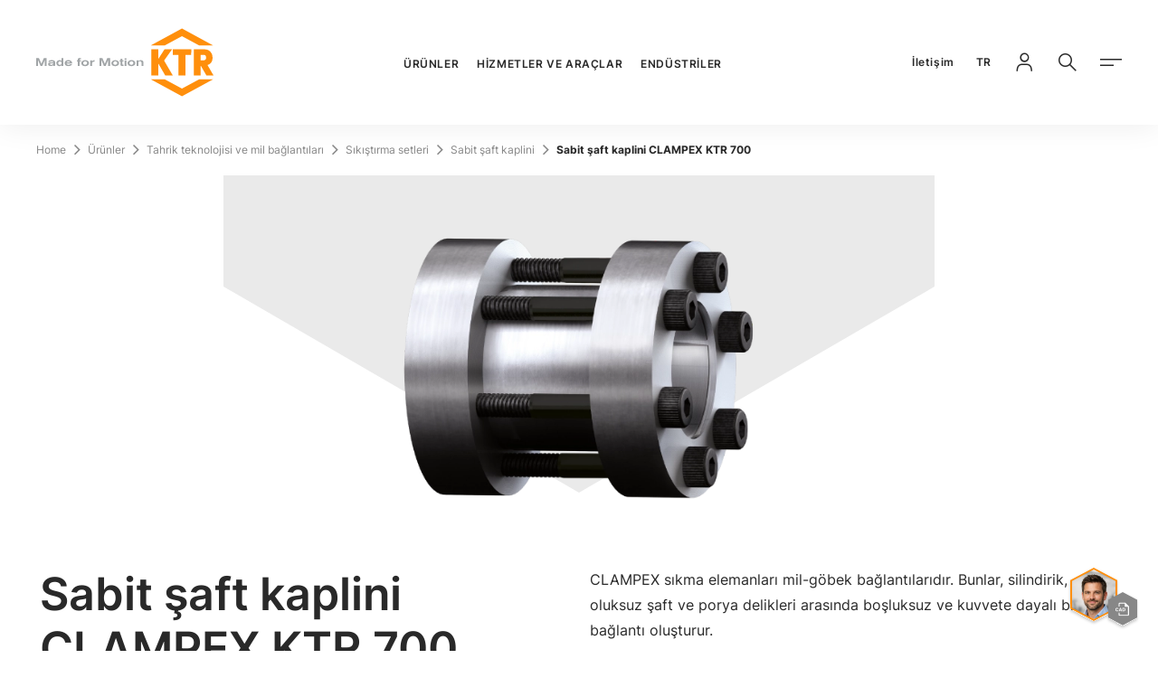

--- FILE ---
content_type: text/html;charset=utf-8
request_url: https://www.ktr.com/tr/tr/ueruenler/sabit-saft-kaplini/sabit-saft-kaplini-clampex-ktr-700/
body_size: 76060
content:
<!DOCTYPE html><html  lang="tr"><head><meta charset="utf-8">
<meta name="viewport" content="width=device-width, initial-scale=1, user-scalable=no, minimum-scale=1.0, maximum-scale=1.0">
<title>⁣KTR Systems&#x27;ten sabit şaft kaplini CLAMPEX KTR 700</title>
<style>@keyframes fade-in{0%{opacity:0}to{opacity:1}}@font-face{font-display:swap;font-family:InterRegular;font-style:normal;font-weight:400;src:local(""),url(/fonts/Inter-Regular.woff2) format("woff2"),url(/fonts/Inter-Regular.woff) format("woff")}@font-face{font-display:swap;font-family:InterMedium;font-style:normal;font-weight:500;src:local(""),url(/fonts/Inter-500.woff2) format("woff2"),url(/fonts/Inter-500.woff) format("woff")}@font-face{font-display:swap;font-family:InterSemiBold;font-style:normal;font-weight:600;src:local(""),url(/fonts/Inter-600.woff2) format("woff2"),url(/fonts/Inter-600.woff) format("woff")}@font-face{font-display:swap;font-family:InterBold;font-style:normal;font-weight:700;src:local(""),url(/fonts/Inter-700.woff2) format("woff2"),url(/fonts/Inter-700.woff) format("woff")}@font-face{font-display:swap;font-family:InterBlack;font-style:normal;font-weight:900;src:local(""),url(/fonts/Inter-900.woff2) format("woff2"),url(/fonts/Inter-900.woff) format("woff")}@font-face{font-display:swap;font-family:icomoon-ktr;font-style:normal;font-weight:400;src:url(/fonts/icomoon-ktr.woff?7a2d99) format("woff")}</style>
<style>@charset "UTF-8";@keyframes fade-in{0%{opacity:0}to{opacity:1}}abbr,address,article,aside,audio,b,blockquote,body,body div,caption,cite,code,dd,del,details,dfn,dl,dt,em,fieldset,figure,footer,form,h1,h2,h3,h4,h5,h6,header,html,i,iframe,img,ins,kbd,label,legend,li,mark,menu,nav,object,ol,p,pre,q,samp,section,small,span,strong,sub,summary,sup,table,tbody,td,tfoot,th,thead,time,tr,ul,var,video{background:transparent;border:0;font-size:100%;font-weight:400;margin:0;padding:0;vertical-align:baseline}article,aside,details,figure,footer,header,main,nav,section,summary{display:block}html{box-sizing:border-box}*,:after,:before{box-sizing:inherit}embed,img,object{max-width:100%}ul{list-style:none}blockquote,q{quotes:none}blockquote:after,blockquote:before,q:after,q:before{content:"";content:none}a{background:transparent;font-size:100%;margin:0;padding:0;vertical-align:baseline}del{text-decoration:line-through}abbr[title],dfn[title]{border-bottom:1px dotted #000;cursor:help}table{border-collapse:separate;border-spacing:0}th{font-weight:700;vertical-align:bottom}td{font-weight:400;vertical-align:top}hr{border:0;border-top:1px solid #ccc;display:block;height:1px;margin:1em 0;padding:0}input,select{vertical-align:middle}input[type=radio]{vertical-align:text-bottom}input[type=checkbox]{vertical-align:bottom}.ie7 input[type=checkbox]{vertical-align:baseline}.ie6 input{vertical-align:text-bottom}input,select,textarea{font:99% sans-serif}table{font-size:inherit;font:100%}small{font-size:85%}strong{font-weight:700}td,td img{vertical-align:top}sub,sup{font-size:75%;line-height:0;position:relative}sup{top:-.5em}sub{bottom:-.25em}code,kbd,pre,samp{font-family:monospace,sans-serif}.clickable,button,input[type=button],input[type=file],input[type=submit],label{cursor:pointer}button,input,select,textarea{margin:0}button,input[type=button]{overflow:visible;width:auto}.ie7 img{-ms-interpolation-mode:bicubic}.clearfix:after{clear:both;content:" ";display:block}html{-webkit-text-size-adjust:100%;-moz-text-size-adjust:100%;text-size-adjust:100%;scroll-behavior:smooth;scroll-margin-block-end:36px}html .touchevents{-webkit-overflow-scrolling:touch}body{color:#292929;font-family:InterRegular,arial,verdana,sans-serif;font-size:1rem;line-height:180%;margin:0;min-height:100vh;overflow:hidden scroll;width:100%}@media (max-width:35.99em){body{-webkit-hyphens:auto;hyphens:auto}}body:before{display:none}a{text-decoration:none}strong{font-family:InterBold,arial,verdana,sans-serif;font-weight:400}.is-bg-silver-grey,.is-bg-silver-grey-2{background-color:#f6f6f6}.is-bg-dark-grey{background-color:#292929;color:#fff}.is-hidden{display:none}.overflow-hidden{contain:paint}head{font-family:xs}@media (min-width:36em){head{font-family:sm}}@media (min-width:48em){head{font-family:md}}@media (min-width:62em){head{font-family:lg}}@media (min-width:90em){head{font-family:xl}}.icon--24{font-size:1.5rem}.icon--32{font-size:2rem}.icon--48{font-size:3rem}.icon--64{font-size:4rem}[class*=" icon-"],[class^=icon-]{font-family:icomoon-ktr!important;speak:never;font-style:normal;font-variant:normal;font-weight:400;line-height:1;text-transform:none;-webkit-font-smoothing:antialiased;-moz-osx-font-smoothing:grayscale}.icon-phone-vintage:before{content:""}.icon-chat:before{content:""}.icon-cad:before{content:""}.icon-youtube:before{content:""}.icon-checkmark:before{content:""}.icon-notification:before{content:""}.icon-installation:before{content:""}.icon-calendar:before{content:""}.icon-close-small:before{content:""}.icon-close-tag:before{content:""}.icon-arrow-pulldown:before{content:""}.icon-wikipedia:before{content:""}.icon-facebook:before{content:""}.icon-instagram:before{content:""}.icon-linkedin:before{content:""}.icon-xing:before{content:""}.icon-check:before{content:""}.icon-arrow-open:before{content:""}.icon-menu:before{content:""}.icon-close-menu:before{content:""}.icon-online-tools:before{content:""}.icon-cad-library:before{content:""}.icon-location:before{content:""}.icon-2d-drawing:before{content:""}.icon-mail:before{content:""}.icon-phone:before{content:""}.icon-shop:before{content:""}.icon-upload:before{content:""}.icon-minus:before{content:""}.icon-arrow-extern:before{content:""}.icon-arrow-left:before{content:""}.icon-arrow-right:before{content:""}.icon-arrow-back:before{content:""}.icon-arrow-forward:before{content:""}.icon-download:before{content:""}.icon-globe:before{content:""}.icon-locked:before{content:""}.icon-login:before{content:""}.icon-paper:before{content:""}.icon-plus:before{content:""}.icon-search:before{content:""}.icon-product-search:before{content:""}.icon-material-search:before{content:""}.icon-filter:before{content:""}.c-page,.c-page__content{display:block}.c-page__content>.c-section:first-child+div>.c-section:first-child,.c-page__content>.c-section:first-child+div>.mgnl-area>.c-section:first-child,.c-page__content>.mgnl-area>.c-section:first-child+div>.c-section:first-child,.c-page__content>.mgnl-area>.c-section:first-child+div>.mgnl-area>.c-section:first-child{margin-top:64px}@media (min-width:48em){.c-page__content>.c-section:first-child+div>.c-section:first-child,.c-page__content>.c-section:first-child+div>.mgnl-area>.c-section:first-child,.c-page__content>.mgnl-area>.c-section:first-child+div>.c-section:first-child,.c-page__content>.mgnl-area>.c-section:first-child+div>.mgnl-area>.c-section:first-child{margin-top:100px}}@media (min-width:90em){.c-page__content>.c-section:first-child+div>.c-section:first-child,.c-page__content>.c-section:first-child+div>.mgnl-area>.c-section:first-child,.c-page__content>.mgnl-area>.c-section:first-child+div>.c-section:first-child,.c-page__content>.mgnl-area>.c-section:first-child+div>.mgnl-area>.c-section:first-child{margin-top:120px}}.c-page__content>.c-section:first-child.is-bg-dark-grey+div>.c-section:first-child.is-bg-dark-grey,.c-page__content>.c-section:first-child.is-bg-dark-grey+div>.mgnl-area>.c-section:first-child.is-bg-dark-grey,.c-page__content>.mgnl-area>.c-section:first-child.is-bg-dark-grey+div>.c-section:first-child.is-bg-dark-grey,.c-page__content>.mgnl-area>.c-section:first-child.is-bg-dark-grey+div>.mgnl-area>.c-section:first-child.is-bg-dark-grey{margin-top:0;padding-top:0}@media (min-width:48em){.c-page__content>.c-section:first-child.is-bg-dark-grey+div>.c-section:first-child.is-bg-dark-grey,.c-page__content>.c-section:first-child.is-bg-dark-grey+div>.mgnl-area>.c-section:first-child.is-bg-dark-grey,.c-page__content>.mgnl-area>.c-section:first-child.is-bg-dark-grey+div>.c-section:first-child.is-bg-dark-grey,.c-page__content>.mgnl-area>.c-section:first-child.is-bg-dark-grey+div>.mgnl-area>.c-section:first-child.is-bg-dark-grey{margin-top:0}}@media (min-width:90em){.c-page__content>.c-section:first-child.is-bg-dark-grey+div>.c-section:first-child.is-bg-dark-grey,.c-page__content>.c-section:first-child.is-bg-dark-grey+div>.mgnl-area>.c-section:first-child.is-bg-dark-grey,.c-page__content>.mgnl-area>.c-section:first-child.is-bg-dark-grey+div>.c-section:first-child.is-bg-dark-grey,.c-page__content>.mgnl-area>.c-section:first-child.is-bg-dark-grey+div>.mgnl-area>.c-section:first-child.is-bg-dark-grey{margin-top:0}}.c-page__content>.c-section:first-child.is-bg-dark-grey+div>.c-section:first-child.is-bg-pink,.c-page__content>.c-section:first-child.is-bg-dark-grey+div>.c-section:first-child.is-bg-purple,.c-page__content>.c-section:first-child.is-bg-dark-grey+div>.c-section:first-child.is-bg-silver-grey,.c-page__content>.c-section:first-child.is-bg-dark-grey+div>.c-section:first-child.is-bg-silver-grey-2,.c-page__content>.c-section:first-child.is-bg-dark-grey+div>.c-section:first-child.is-bg-yellow,.c-page__content>.c-section:first-child.is-bg-dark-grey+div>.mgnl-area>.c-section:first-child.is-bg-pink,.c-page__content>.c-section:first-child.is-bg-dark-grey+div>.mgnl-area>.c-section:first-child.is-bg-purple,.c-page__content>.c-section:first-child.is-bg-dark-grey+div>.mgnl-area>.c-section:first-child.is-bg-silver-grey,.c-page__content>.c-section:first-child.is-bg-dark-grey+div>.mgnl-area>.c-section:first-child.is-bg-silver-grey-2,.c-page__content>.c-section:first-child.is-bg-dark-grey+div>.mgnl-area>.c-section:first-child.is-bg-yellow,.c-page__content>.mgnl-area>.c-section:first-child.is-bg-dark-grey+div>.c-section:first-child.is-bg-pink,.c-page__content>.mgnl-area>.c-section:first-child.is-bg-dark-grey+div>.c-section:first-child.is-bg-purple,.c-page__content>.mgnl-area>.c-section:first-child.is-bg-dark-grey+div>.c-section:first-child.is-bg-silver-grey,.c-page__content>.mgnl-area>.c-section:first-child.is-bg-dark-grey+div>.c-section:first-child.is-bg-silver-grey-2,.c-page__content>.mgnl-area>.c-section:first-child.is-bg-dark-grey+div>.c-section:first-child.is-bg-yellow,.c-page__content>.mgnl-area>.c-section:first-child.is-bg-dark-grey+div>.mgnl-area>.c-section:first-child.is-bg-pink,.c-page__content>.mgnl-area>.c-section:first-child.is-bg-dark-grey+div>.mgnl-area>.c-section:first-child.is-bg-purple,.c-page__content>.mgnl-area>.c-section:first-child.is-bg-dark-grey+div>.mgnl-area>.c-section:first-child.is-bg-silver-grey,.c-page__content>.mgnl-area>.c-section:first-child.is-bg-dark-grey+div>.mgnl-area>.c-section:first-child.is-bg-silver-grey-2,.c-page__content>.mgnl-area>.c-section:first-child.is-bg-dark-grey+div>.mgnl-area>.c-section:first-child.is-bg-yellow{margin-top:0}@media (min-width:48em){.c-page__content>.c-section:first-child.is-bg-dark-grey+div>.c-section:first-child.is-bg-pink,.c-page__content>.c-section:first-child.is-bg-dark-grey+div>.c-section:first-child.is-bg-purple,.c-page__content>.c-section:first-child.is-bg-dark-grey+div>.c-section:first-child.is-bg-silver-grey,.c-page__content>.c-section:first-child.is-bg-dark-grey+div>.c-section:first-child.is-bg-silver-grey-2,.c-page__content>.c-section:first-child.is-bg-dark-grey+div>.c-section:first-child.is-bg-yellow,.c-page__content>.c-section:first-child.is-bg-dark-grey+div>.mgnl-area>.c-section:first-child.is-bg-pink,.c-page__content>.c-section:first-child.is-bg-dark-grey+div>.mgnl-area>.c-section:first-child.is-bg-purple,.c-page__content>.c-section:first-child.is-bg-dark-grey+div>.mgnl-area>.c-section:first-child.is-bg-silver-grey,.c-page__content>.c-section:first-child.is-bg-dark-grey+div>.mgnl-area>.c-section:first-child.is-bg-silver-grey-2,.c-page__content>.c-section:first-child.is-bg-dark-grey+div>.mgnl-area>.c-section:first-child.is-bg-yellow,.c-page__content>.mgnl-area>.c-section:first-child.is-bg-dark-grey+div>.c-section:first-child.is-bg-pink,.c-page__content>.mgnl-area>.c-section:first-child.is-bg-dark-grey+div>.c-section:first-child.is-bg-purple,.c-page__content>.mgnl-area>.c-section:first-child.is-bg-dark-grey+div>.c-section:first-child.is-bg-silver-grey,.c-page__content>.mgnl-area>.c-section:first-child.is-bg-dark-grey+div>.c-section:first-child.is-bg-silver-grey-2,.c-page__content>.mgnl-area>.c-section:first-child.is-bg-dark-grey+div>.c-section:first-child.is-bg-yellow,.c-page__content>.mgnl-area>.c-section:first-child.is-bg-dark-grey+div>.mgnl-area>.c-section:first-child.is-bg-pink,.c-page__content>.mgnl-area>.c-section:first-child.is-bg-dark-grey+div>.mgnl-area>.c-section:first-child.is-bg-purple,.c-page__content>.mgnl-area>.c-section:first-child.is-bg-dark-grey+div>.mgnl-area>.c-section:first-child.is-bg-silver-grey,.c-page__content>.mgnl-area>.c-section:first-child.is-bg-dark-grey+div>.mgnl-area>.c-section:first-child.is-bg-silver-grey-2,.c-page__content>.mgnl-area>.c-section:first-child.is-bg-dark-grey+div>.mgnl-area>.c-section:first-child.is-bg-yellow{margin-top:0}}@media (min-width:90em){.c-page__content>.c-section:first-child.is-bg-dark-grey+div>.c-section:first-child.is-bg-pink,.c-page__content>.c-section:first-child.is-bg-dark-grey+div>.c-section:first-child.is-bg-purple,.c-page__content>.c-section:first-child.is-bg-dark-grey+div>.c-section:first-child.is-bg-silver-grey,.c-page__content>.c-section:first-child.is-bg-dark-grey+div>.c-section:first-child.is-bg-silver-grey-2,.c-page__content>.c-section:first-child.is-bg-dark-grey+div>.c-section:first-child.is-bg-yellow,.c-page__content>.c-section:first-child.is-bg-dark-grey+div>.mgnl-area>.c-section:first-child.is-bg-pink,.c-page__content>.c-section:first-child.is-bg-dark-grey+div>.mgnl-area>.c-section:first-child.is-bg-purple,.c-page__content>.c-section:first-child.is-bg-dark-grey+div>.mgnl-area>.c-section:first-child.is-bg-silver-grey,.c-page__content>.c-section:first-child.is-bg-dark-grey+div>.mgnl-area>.c-section:first-child.is-bg-silver-grey-2,.c-page__content>.c-section:first-child.is-bg-dark-grey+div>.mgnl-area>.c-section:first-child.is-bg-yellow,.c-page__content>.mgnl-area>.c-section:first-child.is-bg-dark-grey+div>.c-section:first-child.is-bg-pink,.c-page__content>.mgnl-area>.c-section:first-child.is-bg-dark-grey+div>.c-section:first-child.is-bg-purple,.c-page__content>.mgnl-area>.c-section:first-child.is-bg-dark-grey+div>.c-section:first-child.is-bg-silver-grey,.c-page__content>.mgnl-area>.c-section:first-child.is-bg-dark-grey+div>.c-section:first-child.is-bg-silver-grey-2,.c-page__content>.mgnl-area>.c-section:first-child.is-bg-dark-grey+div>.c-section:first-child.is-bg-yellow,.c-page__content>.mgnl-area>.c-section:first-child.is-bg-dark-grey+div>.mgnl-area>.c-section:first-child.is-bg-pink,.c-page__content>.mgnl-area>.c-section:first-child.is-bg-dark-grey+div>.mgnl-area>.c-section:first-child.is-bg-purple,.c-page__content>.mgnl-area>.c-section:first-child.is-bg-dark-grey+div>.mgnl-area>.c-section:first-child.is-bg-silver-grey,.c-page__content>.mgnl-area>.c-section:first-child.is-bg-dark-grey+div>.mgnl-area>.c-section:first-child.is-bg-silver-grey-2,.c-page__content>.mgnl-area>.c-section:first-child.is-bg-dark-grey+div>.mgnl-area>.c-section:first-child.is-bg-yellow{margin-top:0}}.c-page__content>.c-section:first-child.is-bg-silver-grey+div>.c-section:first-child.is-bg-silver-grey,.c-page__content>.c-section:first-child.is-bg-silver-grey+div>.c-section:first-child.is-bg-silver-grey-2,.c-page__content>.c-section:first-child.is-bg-silver-grey+div>.mgnl-area>.c-section:first-child.is-bg-silver-grey,.c-page__content>.c-section:first-child.is-bg-silver-grey+div>.mgnl-area>.c-section:first-child.is-bg-silver-grey-2,.c-page__content>.c-section:first-child.is-bg-silver-grey-2+div>.c-section:first-child.is-bg-silver-grey,.c-page__content>.c-section:first-child.is-bg-silver-grey-2+div>.c-section:first-child.is-bg-silver-grey-2,.c-page__content>.c-section:first-child.is-bg-silver-grey-2+div>.mgnl-area>.c-section:first-child.is-bg-silver-grey,.c-page__content>.c-section:first-child.is-bg-silver-grey-2+div>.mgnl-area>.c-section:first-child.is-bg-silver-grey-2,.c-page__content>.mgnl-area>.c-section:first-child.is-bg-silver-grey+div>.c-section:first-child.is-bg-silver-grey,.c-page__content>.mgnl-area>.c-section:first-child.is-bg-silver-grey+div>.c-section:first-child.is-bg-silver-grey-2,.c-page__content>.mgnl-area>.c-section:first-child.is-bg-silver-grey+div>.mgnl-area>.c-section:first-child.is-bg-silver-grey,.c-page__content>.mgnl-area>.c-section:first-child.is-bg-silver-grey+div>.mgnl-area>.c-section:first-child.is-bg-silver-grey-2,.c-page__content>.mgnl-area>.c-section:first-child.is-bg-silver-grey-2+div>.c-section:first-child.is-bg-silver-grey,.c-page__content>.mgnl-area>.c-section:first-child.is-bg-silver-grey-2+div>.c-section:first-child.is-bg-silver-grey-2,.c-page__content>.mgnl-area>.c-section:first-child.is-bg-silver-grey-2+div>.mgnl-area>.c-section:first-child.is-bg-silver-grey,.c-page__content>.mgnl-area>.c-section:first-child.is-bg-silver-grey-2+div>.mgnl-area>.c-section:first-child.is-bg-silver-grey-2{margin-top:0;padding-top:0}@media (min-width:48em){.c-page__content>.c-section:first-child.is-bg-silver-grey+div>.c-section:first-child.is-bg-silver-grey,.c-page__content>.c-section:first-child.is-bg-silver-grey+div>.c-section:first-child.is-bg-silver-grey-2,.c-page__content>.c-section:first-child.is-bg-silver-grey+div>.mgnl-area>.c-section:first-child.is-bg-silver-grey,.c-page__content>.c-section:first-child.is-bg-silver-grey+div>.mgnl-area>.c-section:first-child.is-bg-silver-grey-2,.c-page__content>.c-section:first-child.is-bg-silver-grey-2+div>.c-section:first-child.is-bg-silver-grey,.c-page__content>.c-section:first-child.is-bg-silver-grey-2+div>.c-section:first-child.is-bg-silver-grey-2,.c-page__content>.c-section:first-child.is-bg-silver-grey-2+div>.mgnl-area>.c-section:first-child.is-bg-silver-grey,.c-page__content>.c-section:first-child.is-bg-silver-grey-2+div>.mgnl-area>.c-section:first-child.is-bg-silver-grey-2,.c-page__content>.mgnl-area>.c-section:first-child.is-bg-silver-grey+div>.c-section:first-child.is-bg-silver-grey,.c-page__content>.mgnl-area>.c-section:first-child.is-bg-silver-grey+div>.c-section:first-child.is-bg-silver-grey-2,.c-page__content>.mgnl-area>.c-section:first-child.is-bg-silver-grey+div>.mgnl-area>.c-section:first-child.is-bg-silver-grey,.c-page__content>.mgnl-area>.c-section:first-child.is-bg-silver-grey+div>.mgnl-area>.c-section:first-child.is-bg-silver-grey-2,.c-page__content>.mgnl-area>.c-section:first-child.is-bg-silver-grey-2+div>.c-section:first-child.is-bg-silver-grey,.c-page__content>.mgnl-area>.c-section:first-child.is-bg-silver-grey-2+div>.c-section:first-child.is-bg-silver-grey-2,.c-page__content>.mgnl-area>.c-section:first-child.is-bg-silver-grey-2+div>.mgnl-area>.c-section:first-child.is-bg-silver-grey,.c-page__content>.mgnl-area>.c-section:first-child.is-bg-silver-grey-2+div>.mgnl-area>.c-section:first-child.is-bg-silver-grey-2{margin-top:0}}@media (min-width:90em){.c-page__content>.c-section:first-child.is-bg-silver-grey+div>.c-section:first-child.is-bg-silver-grey,.c-page__content>.c-section:first-child.is-bg-silver-grey+div>.c-section:first-child.is-bg-silver-grey-2,.c-page__content>.c-section:first-child.is-bg-silver-grey+div>.mgnl-area>.c-section:first-child.is-bg-silver-grey,.c-page__content>.c-section:first-child.is-bg-silver-grey+div>.mgnl-area>.c-section:first-child.is-bg-silver-grey-2,.c-page__content>.c-section:first-child.is-bg-silver-grey-2+div>.c-section:first-child.is-bg-silver-grey,.c-page__content>.c-section:first-child.is-bg-silver-grey-2+div>.c-section:first-child.is-bg-silver-grey-2,.c-page__content>.c-section:first-child.is-bg-silver-grey-2+div>.mgnl-area>.c-section:first-child.is-bg-silver-grey,.c-page__content>.c-section:first-child.is-bg-silver-grey-2+div>.mgnl-area>.c-section:first-child.is-bg-silver-grey-2,.c-page__content>.mgnl-area>.c-section:first-child.is-bg-silver-grey+div>.c-section:first-child.is-bg-silver-grey,.c-page__content>.mgnl-area>.c-section:first-child.is-bg-silver-grey+div>.c-section:first-child.is-bg-silver-grey-2,.c-page__content>.mgnl-area>.c-section:first-child.is-bg-silver-grey+div>.mgnl-area>.c-section:first-child.is-bg-silver-grey,.c-page__content>.mgnl-area>.c-section:first-child.is-bg-silver-grey+div>.mgnl-area>.c-section:first-child.is-bg-silver-grey-2,.c-page__content>.mgnl-area>.c-section:first-child.is-bg-silver-grey-2+div>.c-section:first-child.is-bg-silver-grey,.c-page__content>.mgnl-area>.c-section:first-child.is-bg-silver-grey-2+div>.c-section:first-child.is-bg-silver-grey-2,.c-page__content>.mgnl-area>.c-section:first-child.is-bg-silver-grey-2+div>.mgnl-area>.c-section:first-child.is-bg-silver-grey,.c-page__content>.mgnl-area>.c-section:first-child.is-bg-silver-grey-2+div>.mgnl-area>.c-section:first-child.is-bg-silver-grey-2{margin-top:0}}.c-page__content>.c-section:first-child.is-bg-silver-grey+div>.c-section:first-child.is-bg-dark-grey,.c-page__content>.c-section:first-child.is-bg-silver-grey+div>.c-section:first-child.is-bg-pink,.c-page__content>.c-section:first-child.is-bg-silver-grey+div>.c-section:first-child.is-bg-purple,.c-page__content>.c-section:first-child.is-bg-silver-grey+div>.c-section:first-child.is-bg-yellow,.c-page__content>.c-section:first-child.is-bg-silver-grey+div>.mgnl-area>.c-section:first-child.is-bg-dark-grey,.c-page__content>.c-section:first-child.is-bg-silver-grey+div>.mgnl-area>.c-section:first-child.is-bg-pink,.c-page__content>.c-section:first-child.is-bg-silver-grey+div>.mgnl-area>.c-section:first-child.is-bg-purple,.c-page__content>.c-section:first-child.is-bg-silver-grey+div>.mgnl-area>.c-section:first-child.is-bg-yellow,.c-page__content>.c-section:first-child.is-bg-silver-grey-2+div>.c-section:first-child.is-bg-dark-grey,.c-page__content>.c-section:first-child.is-bg-silver-grey-2+div>.c-section:first-child.is-bg-pink,.c-page__content>.c-section:first-child.is-bg-silver-grey-2+div>.c-section:first-child.is-bg-purple,.c-page__content>.c-section:first-child.is-bg-silver-grey-2+div>.c-section:first-child.is-bg-yellow,.c-page__content>.c-section:first-child.is-bg-silver-grey-2+div>.mgnl-area>.c-section:first-child.is-bg-dark-grey,.c-page__content>.c-section:first-child.is-bg-silver-grey-2+div>.mgnl-area>.c-section:first-child.is-bg-pink,.c-page__content>.c-section:first-child.is-bg-silver-grey-2+div>.mgnl-area>.c-section:first-child.is-bg-purple,.c-page__content>.c-section:first-child.is-bg-silver-grey-2+div>.mgnl-area>.c-section:first-child.is-bg-yellow,.c-page__content>.mgnl-area>.c-section:first-child.is-bg-silver-grey+div>.c-section:first-child.is-bg-dark-grey,.c-page__content>.mgnl-area>.c-section:first-child.is-bg-silver-grey+div>.c-section:first-child.is-bg-pink,.c-page__content>.mgnl-area>.c-section:first-child.is-bg-silver-grey+div>.c-section:first-child.is-bg-purple,.c-page__content>.mgnl-area>.c-section:first-child.is-bg-silver-grey+div>.c-section:first-child.is-bg-yellow,.c-page__content>.mgnl-area>.c-section:first-child.is-bg-silver-grey+div>.mgnl-area>.c-section:first-child.is-bg-dark-grey,.c-page__content>.mgnl-area>.c-section:first-child.is-bg-silver-grey+div>.mgnl-area>.c-section:first-child.is-bg-pink,.c-page__content>.mgnl-area>.c-section:first-child.is-bg-silver-grey+div>.mgnl-area>.c-section:first-child.is-bg-purple,.c-page__content>.mgnl-area>.c-section:first-child.is-bg-silver-grey+div>.mgnl-area>.c-section:first-child.is-bg-yellow,.c-page__content>.mgnl-area>.c-section:first-child.is-bg-silver-grey-2+div>.c-section:first-child.is-bg-dark-grey,.c-page__content>.mgnl-area>.c-section:first-child.is-bg-silver-grey-2+div>.c-section:first-child.is-bg-pink,.c-page__content>.mgnl-area>.c-section:first-child.is-bg-silver-grey-2+div>.c-section:first-child.is-bg-purple,.c-page__content>.mgnl-area>.c-section:first-child.is-bg-silver-grey-2+div>.c-section:first-child.is-bg-yellow,.c-page__content>.mgnl-area>.c-section:first-child.is-bg-silver-grey-2+div>.mgnl-area>.c-section:first-child.is-bg-dark-grey,.c-page__content>.mgnl-area>.c-section:first-child.is-bg-silver-grey-2+div>.mgnl-area>.c-section:first-child.is-bg-pink,.c-page__content>.mgnl-area>.c-section:first-child.is-bg-silver-grey-2+div>.mgnl-area>.c-section:first-child.is-bg-purple,.c-page__content>.mgnl-area>.c-section:first-child.is-bg-silver-grey-2+div>.mgnl-area>.c-section:first-child.is-bg-yellow{margin-top:0}@media (min-width:48em){.c-page__content>.c-section:first-child.is-bg-silver-grey+div>.c-section:first-child.is-bg-dark-grey,.c-page__content>.c-section:first-child.is-bg-silver-grey+div>.c-section:first-child.is-bg-pink,.c-page__content>.c-section:first-child.is-bg-silver-grey+div>.c-section:first-child.is-bg-purple,.c-page__content>.c-section:first-child.is-bg-silver-grey+div>.c-section:first-child.is-bg-yellow,.c-page__content>.c-section:first-child.is-bg-silver-grey+div>.mgnl-area>.c-section:first-child.is-bg-dark-grey,.c-page__content>.c-section:first-child.is-bg-silver-grey+div>.mgnl-area>.c-section:first-child.is-bg-pink,.c-page__content>.c-section:first-child.is-bg-silver-grey+div>.mgnl-area>.c-section:first-child.is-bg-purple,.c-page__content>.c-section:first-child.is-bg-silver-grey+div>.mgnl-area>.c-section:first-child.is-bg-yellow,.c-page__content>.c-section:first-child.is-bg-silver-grey-2+div>.c-section:first-child.is-bg-dark-grey,.c-page__content>.c-section:first-child.is-bg-silver-grey-2+div>.c-section:first-child.is-bg-pink,.c-page__content>.c-section:first-child.is-bg-silver-grey-2+div>.c-section:first-child.is-bg-purple,.c-page__content>.c-section:first-child.is-bg-silver-grey-2+div>.c-section:first-child.is-bg-yellow,.c-page__content>.c-section:first-child.is-bg-silver-grey-2+div>.mgnl-area>.c-section:first-child.is-bg-dark-grey,.c-page__content>.c-section:first-child.is-bg-silver-grey-2+div>.mgnl-area>.c-section:first-child.is-bg-pink,.c-page__content>.c-section:first-child.is-bg-silver-grey-2+div>.mgnl-area>.c-section:first-child.is-bg-purple,.c-page__content>.c-section:first-child.is-bg-silver-grey-2+div>.mgnl-area>.c-section:first-child.is-bg-yellow,.c-page__content>.mgnl-area>.c-section:first-child.is-bg-silver-grey+div>.c-section:first-child.is-bg-dark-grey,.c-page__content>.mgnl-area>.c-section:first-child.is-bg-silver-grey+div>.c-section:first-child.is-bg-pink,.c-page__content>.mgnl-area>.c-section:first-child.is-bg-silver-grey+div>.c-section:first-child.is-bg-purple,.c-page__content>.mgnl-area>.c-section:first-child.is-bg-silver-grey+div>.c-section:first-child.is-bg-yellow,.c-page__content>.mgnl-area>.c-section:first-child.is-bg-silver-grey+div>.mgnl-area>.c-section:first-child.is-bg-dark-grey,.c-page__content>.mgnl-area>.c-section:first-child.is-bg-silver-grey+div>.mgnl-area>.c-section:first-child.is-bg-pink,.c-page__content>.mgnl-area>.c-section:first-child.is-bg-silver-grey+div>.mgnl-area>.c-section:first-child.is-bg-purple,.c-page__content>.mgnl-area>.c-section:first-child.is-bg-silver-grey+div>.mgnl-area>.c-section:first-child.is-bg-yellow,.c-page__content>.mgnl-area>.c-section:first-child.is-bg-silver-grey-2+div>.c-section:first-child.is-bg-dark-grey,.c-page__content>.mgnl-area>.c-section:first-child.is-bg-silver-grey-2+div>.c-section:first-child.is-bg-pink,.c-page__content>.mgnl-area>.c-section:first-child.is-bg-silver-grey-2+div>.c-section:first-child.is-bg-purple,.c-page__content>.mgnl-area>.c-section:first-child.is-bg-silver-grey-2+div>.c-section:first-child.is-bg-yellow,.c-page__content>.mgnl-area>.c-section:first-child.is-bg-silver-grey-2+div>.mgnl-area>.c-section:first-child.is-bg-dark-grey,.c-page__content>.mgnl-area>.c-section:first-child.is-bg-silver-grey-2+div>.mgnl-area>.c-section:first-child.is-bg-pink,.c-page__content>.mgnl-area>.c-section:first-child.is-bg-silver-grey-2+div>.mgnl-area>.c-section:first-child.is-bg-purple,.c-page__content>.mgnl-area>.c-section:first-child.is-bg-silver-grey-2+div>.mgnl-area>.c-section:first-child.is-bg-yellow{margin-top:0}}@media (min-width:90em){.c-page__content>.c-section:first-child.is-bg-silver-grey+div>.c-section:first-child.is-bg-dark-grey,.c-page__content>.c-section:first-child.is-bg-silver-grey+div>.c-section:first-child.is-bg-pink,.c-page__content>.c-section:first-child.is-bg-silver-grey+div>.c-section:first-child.is-bg-purple,.c-page__content>.c-section:first-child.is-bg-silver-grey+div>.c-section:first-child.is-bg-yellow,.c-page__content>.c-section:first-child.is-bg-silver-grey+div>.mgnl-area>.c-section:first-child.is-bg-dark-grey,.c-page__content>.c-section:first-child.is-bg-silver-grey+div>.mgnl-area>.c-section:first-child.is-bg-pink,.c-page__content>.c-section:first-child.is-bg-silver-grey+div>.mgnl-area>.c-section:first-child.is-bg-purple,.c-page__content>.c-section:first-child.is-bg-silver-grey+div>.mgnl-area>.c-section:first-child.is-bg-yellow,.c-page__content>.c-section:first-child.is-bg-silver-grey-2+div>.c-section:first-child.is-bg-dark-grey,.c-page__content>.c-section:first-child.is-bg-silver-grey-2+div>.c-section:first-child.is-bg-pink,.c-page__content>.c-section:first-child.is-bg-silver-grey-2+div>.c-section:first-child.is-bg-purple,.c-page__content>.c-section:first-child.is-bg-silver-grey-2+div>.c-section:first-child.is-bg-yellow,.c-page__content>.c-section:first-child.is-bg-silver-grey-2+div>.mgnl-area>.c-section:first-child.is-bg-dark-grey,.c-page__content>.c-section:first-child.is-bg-silver-grey-2+div>.mgnl-area>.c-section:first-child.is-bg-pink,.c-page__content>.c-section:first-child.is-bg-silver-grey-2+div>.mgnl-area>.c-section:first-child.is-bg-purple,.c-page__content>.c-section:first-child.is-bg-silver-grey-2+div>.mgnl-area>.c-section:first-child.is-bg-yellow,.c-page__content>.mgnl-area>.c-section:first-child.is-bg-silver-grey+div>.c-section:first-child.is-bg-dark-grey,.c-page__content>.mgnl-area>.c-section:first-child.is-bg-silver-grey+div>.c-section:first-child.is-bg-pink,.c-page__content>.mgnl-area>.c-section:first-child.is-bg-silver-grey+div>.c-section:first-child.is-bg-purple,.c-page__content>.mgnl-area>.c-section:first-child.is-bg-silver-grey+div>.c-section:first-child.is-bg-yellow,.c-page__content>.mgnl-area>.c-section:first-child.is-bg-silver-grey+div>.mgnl-area>.c-section:first-child.is-bg-dark-grey,.c-page__content>.mgnl-area>.c-section:first-child.is-bg-silver-grey+div>.mgnl-area>.c-section:first-child.is-bg-pink,.c-page__content>.mgnl-area>.c-section:first-child.is-bg-silver-grey+div>.mgnl-area>.c-section:first-child.is-bg-purple,.c-page__content>.mgnl-area>.c-section:first-child.is-bg-silver-grey+div>.mgnl-area>.c-section:first-child.is-bg-yellow,.c-page__content>.mgnl-area>.c-section:first-child.is-bg-silver-grey-2+div>.c-section:first-child.is-bg-dark-grey,.c-page__content>.mgnl-area>.c-section:first-child.is-bg-silver-grey-2+div>.c-section:first-child.is-bg-pink,.c-page__content>.mgnl-area>.c-section:first-child.is-bg-silver-grey-2+div>.c-section:first-child.is-bg-purple,.c-page__content>.mgnl-area>.c-section:first-child.is-bg-silver-grey-2+div>.c-section:first-child.is-bg-yellow,.c-page__content>.mgnl-area>.c-section:first-child.is-bg-silver-grey-2+div>.mgnl-area>.c-section:first-child.is-bg-dark-grey,.c-page__content>.mgnl-area>.c-section:first-child.is-bg-silver-grey-2+div>.mgnl-area>.c-section:first-child.is-bg-pink,.c-page__content>.mgnl-area>.c-section:first-child.is-bg-silver-grey-2+div>.mgnl-area>.c-section:first-child.is-bg-purple,.c-page__content>.mgnl-area>.c-section:first-child.is-bg-silver-grey-2+div>.mgnl-area>.c-section:first-child.is-bg-yellow{margin-top:0}}.c-page__content>.c-section:first-child.is-bg-purple+div>.c-section:first-child.is-bg-purple,.c-page__content>.c-section:first-child.is-bg-purple+div>.mgnl-area>.c-section:first-child.is-bg-purple,.c-page__content>.mgnl-area>.c-section:first-child.is-bg-purple+div>.c-section:first-child.is-bg-purple,.c-page__content>.mgnl-area>.c-section:first-child.is-bg-purple+div>.mgnl-area>.c-section:first-child.is-bg-purple{margin-top:0;padding-top:0}@media (min-width:48em){.c-page__content>.c-section:first-child.is-bg-purple+div>.c-section:first-child.is-bg-purple,.c-page__content>.c-section:first-child.is-bg-purple+div>.mgnl-area>.c-section:first-child.is-bg-purple,.c-page__content>.mgnl-area>.c-section:first-child.is-bg-purple+div>.c-section:first-child.is-bg-purple,.c-page__content>.mgnl-area>.c-section:first-child.is-bg-purple+div>.mgnl-area>.c-section:first-child.is-bg-purple{margin-top:0}}@media (min-width:90em){.c-page__content>.c-section:first-child.is-bg-purple+div>.c-section:first-child.is-bg-purple,.c-page__content>.c-section:first-child.is-bg-purple+div>.mgnl-area>.c-section:first-child.is-bg-purple,.c-page__content>.mgnl-area>.c-section:first-child.is-bg-purple+div>.c-section:first-child.is-bg-purple,.c-page__content>.mgnl-area>.c-section:first-child.is-bg-purple+div>.mgnl-area>.c-section:first-child.is-bg-purple{margin-top:0}}.c-page__content>.c-section:first-child.is-bg-purple+div>.c-section:first-child.is-bg-dark-grey,.c-page__content>.c-section:first-child.is-bg-purple+div>.c-section:first-child.is-bg-pink,.c-page__content>.c-section:first-child.is-bg-purple+div>.c-section:first-child.is-bg-silver-grey,.c-page__content>.c-section:first-child.is-bg-purple+div>.c-section:first-child.is-bg-silver-grey-2,.c-page__content>.c-section:first-child.is-bg-purple+div>.c-section:first-child.is-bg-yellow,.c-page__content>.c-section:first-child.is-bg-purple+div>.mgnl-area>.c-section:first-child.is-bg-dark-grey,.c-page__content>.c-section:first-child.is-bg-purple+div>.mgnl-area>.c-section:first-child.is-bg-pink,.c-page__content>.c-section:first-child.is-bg-purple+div>.mgnl-area>.c-section:first-child.is-bg-silver-grey,.c-page__content>.c-section:first-child.is-bg-purple+div>.mgnl-area>.c-section:first-child.is-bg-silver-grey-2,.c-page__content>.c-section:first-child.is-bg-purple+div>.mgnl-area>.c-section:first-child.is-bg-yellow,.c-page__content>.mgnl-area>.c-section:first-child.is-bg-purple+div>.c-section:first-child.is-bg-dark-grey,.c-page__content>.mgnl-area>.c-section:first-child.is-bg-purple+div>.c-section:first-child.is-bg-pink,.c-page__content>.mgnl-area>.c-section:first-child.is-bg-purple+div>.c-section:first-child.is-bg-silver-grey,.c-page__content>.mgnl-area>.c-section:first-child.is-bg-purple+div>.c-section:first-child.is-bg-silver-grey-2,.c-page__content>.mgnl-area>.c-section:first-child.is-bg-purple+div>.c-section:first-child.is-bg-yellow,.c-page__content>.mgnl-area>.c-section:first-child.is-bg-purple+div>.mgnl-area>.c-section:first-child.is-bg-dark-grey,.c-page__content>.mgnl-area>.c-section:first-child.is-bg-purple+div>.mgnl-area>.c-section:first-child.is-bg-pink,.c-page__content>.mgnl-area>.c-section:first-child.is-bg-purple+div>.mgnl-area>.c-section:first-child.is-bg-silver-grey,.c-page__content>.mgnl-area>.c-section:first-child.is-bg-purple+div>.mgnl-area>.c-section:first-child.is-bg-silver-grey-2,.c-page__content>.mgnl-area>.c-section:first-child.is-bg-purple+div>.mgnl-area>.c-section:first-child.is-bg-yellow{margin-top:0}@media (min-width:48em){.c-page__content>.c-section:first-child.is-bg-purple+div>.c-section:first-child.is-bg-dark-grey,.c-page__content>.c-section:first-child.is-bg-purple+div>.c-section:first-child.is-bg-pink,.c-page__content>.c-section:first-child.is-bg-purple+div>.c-section:first-child.is-bg-silver-grey,.c-page__content>.c-section:first-child.is-bg-purple+div>.c-section:first-child.is-bg-silver-grey-2,.c-page__content>.c-section:first-child.is-bg-purple+div>.c-section:first-child.is-bg-yellow,.c-page__content>.c-section:first-child.is-bg-purple+div>.mgnl-area>.c-section:first-child.is-bg-dark-grey,.c-page__content>.c-section:first-child.is-bg-purple+div>.mgnl-area>.c-section:first-child.is-bg-pink,.c-page__content>.c-section:first-child.is-bg-purple+div>.mgnl-area>.c-section:first-child.is-bg-silver-grey,.c-page__content>.c-section:first-child.is-bg-purple+div>.mgnl-area>.c-section:first-child.is-bg-silver-grey-2,.c-page__content>.c-section:first-child.is-bg-purple+div>.mgnl-area>.c-section:first-child.is-bg-yellow,.c-page__content>.mgnl-area>.c-section:first-child.is-bg-purple+div>.c-section:first-child.is-bg-dark-grey,.c-page__content>.mgnl-area>.c-section:first-child.is-bg-purple+div>.c-section:first-child.is-bg-pink,.c-page__content>.mgnl-area>.c-section:first-child.is-bg-purple+div>.c-section:first-child.is-bg-silver-grey,.c-page__content>.mgnl-area>.c-section:first-child.is-bg-purple+div>.c-section:first-child.is-bg-silver-grey-2,.c-page__content>.mgnl-area>.c-section:first-child.is-bg-purple+div>.c-section:first-child.is-bg-yellow,.c-page__content>.mgnl-area>.c-section:first-child.is-bg-purple+div>.mgnl-area>.c-section:first-child.is-bg-dark-grey,.c-page__content>.mgnl-area>.c-section:first-child.is-bg-purple+div>.mgnl-area>.c-section:first-child.is-bg-pink,.c-page__content>.mgnl-area>.c-section:first-child.is-bg-purple+div>.mgnl-area>.c-section:first-child.is-bg-silver-grey,.c-page__content>.mgnl-area>.c-section:first-child.is-bg-purple+div>.mgnl-area>.c-section:first-child.is-bg-silver-grey-2,.c-page__content>.mgnl-area>.c-section:first-child.is-bg-purple+div>.mgnl-area>.c-section:first-child.is-bg-yellow{margin-top:0}}@media (min-width:90em){.c-page__content>.c-section:first-child.is-bg-purple+div>.c-section:first-child.is-bg-dark-grey,.c-page__content>.c-section:first-child.is-bg-purple+div>.c-section:first-child.is-bg-pink,.c-page__content>.c-section:first-child.is-bg-purple+div>.c-section:first-child.is-bg-silver-grey,.c-page__content>.c-section:first-child.is-bg-purple+div>.c-section:first-child.is-bg-silver-grey-2,.c-page__content>.c-section:first-child.is-bg-purple+div>.c-section:first-child.is-bg-yellow,.c-page__content>.c-section:first-child.is-bg-purple+div>.mgnl-area>.c-section:first-child.is-bg-dark-grey,.c-page__content>.c-section:first-child.is-bg-purple+div>.mgnl-area>.c-section:first-child.is-bg-pink,.c-page__content>.c-section:first-child.is-bg-purple+div>.mgnl-area>.c-section:first-child.is-bg-silver-grey,.c-page__content>.c-section:first-child.is-bg-purple+div>.mgnl-area>.c-section:first-child.is-bg-silver-grey-2,.c-page__content>.c-section:first-child.is-bg-purple+div>.mgnl-area>.c-section:first-child.is-bg-yellow,.c-page__content>.mgnl-area>.c-section:first-child.is-bg-purple+div>.c-section:first-child.is-bg-dark-grey,.c-page__content>.mgnl-area>.c-section:first-child.is-bg-purple+div>.c-section:first-child.is-bg-pink,.c-page__content>.mgnl-area>.c-section:first-child.is-bg-purple+div>.c-section:first-child.is-bg-silver-grey,.c-page__content>.mgnl-area>.c-section:first-child.is-bg-purple+div>.c-section:first-child.is-bg-silver-grey-2,.c-page__content>.mgnl-area>.c-section:first-child.is-bg-purple+div>.c-section:first-child.is-bg-yellow,.c-page__content>.mgnl-area>.c-section:first-child.is-bg-purple+div>.mgnl-area>.c-section:first-child.is-bg-dark-grey,.c-page__content>.mgnl-area>.c-section:first-child.is-bg-purple+div>.mgnl-area>.c-section:first-child.is-bg-pink,.c-page__content>.mgnl-area>.c-section:first-child.is-bg-purple+div>.mgnl-area>.c-section:first-child.is-bg-silver-grey,.c-page__content>.mgnl-area>.c-section:first-child.is-bg-purple+div>.mgnl-area>.c-section:first-child.is-bg-silver-grey-2,.c-page__content>.mgnl-area>.c-section:first-child.is-bg-purple+div>.mgnl-area>.c-section:first-child.is-bg-yellow{margin-top:0}}.c-page__content>.c-section:first-child.is-bg-yellow+div>.c-section:first-child.is-bg-yellow,.c-page__content>.c-section:first-child.is-bg-yellow+div>.mgnl-area>.c-section:first-child.is-bg-yellow,.c-page__content>.mgnl-area>.c-section:first-child.is-bg-yellow+div>.c-section:first-child.is-bg-yellow,.c-page__content>.mgnl-area>.c-section:first-child.is-bg-yellow+div>.mgnl-area>.c-section:first-child.is-bg-yellow{margin-top:0;padding-top:0}@media (min-width:48em){.c-page__content>.c-section:first-child.is-bg-yellow+div>.c-section:first-child.is-bg-yellow,.c-page__content>.c-section:first-child.is-bg-yellow+div>.mgnl-area>.c-section:first-child.is-bg-yellow,.c-page__content>.mgnl-area>.c-section:first-child.is-bg-yellow+div>.c-section:first-child.is-bg-yellow,.c-page__content>.mgnl-area>.c-section:first-child.is-bg-yellow+div>.mgnl-area>.c-section:first-child.is-bg-yellow{margin-top:0}}@media (min-width:90em){.c-page__content>.c-section:first-child.is-bg-yellow+div>.c-section:first-child.is-bg-yellow,.c-page__content>.c-section:first-child.is-bg-yellow+div>.mgnl-area>.c-section:first-child.is-bg-yellow,.c-page__content>.mgnl-area>.c-section:first-child.is-bg-yellow+div>.c-section:first-child.is-bg-yellow,.c-page__content>.mgnl-area>.c-section:first-child.is-bg-yellow+div>.mgnl-area>.c-section:first-child.is-bg-yellow{margin-top:0}}.c-page__content>.c-section:first-child.is-bg-yellow+div>.c-section:first-child.is-bg-dark-grey,.c-page__content>.c-section:first-child.is-bg-yellow+div>.c-section:first-child.is-bg-pink,.c-page__content>.c-section:first-child.is-bg-yellow+div>.c-section:first-child.is-bg-purple,.c-page__content>.c-section:first-child.is-bg-yellow+div>.c-section:first-child.is-bg-silver-grey,.c-page__content>.c-section:first-child.is-bg-yellow+div>.c-section:first-child.is-bg-silver-grey-2,.c-page__content>.c-section:first-child.is-bg-yellow+div>.mgnl-area>.c-section:first-child.is-bg-dark-grey,.c-page__content>.c-section:first-child.is-bg-yellow+div>.mgnl-area>.c-section:first-child.is-bg-pink,.c-page__content>.c-section:first-child.is-bg-yellow+div>.mgnl-area>.c-section:first-child.is-bg-purple,.c-page__content>.c-section:first-child.is-bg-yellow+div>.mgnl-area>.c-section:first-child.is-bg-silver-grey,.c-page__content>.c-section:first-child.is-bg-yellow+div>.mgnl-area>.c-section:first-child.is-bg-silver-grey-2,.c-page__content>.mgnl-area>.c-section:first-child.is-bg-yellow+div>.c-section:first-child.is-bg-dark-grey,.c-page__content>.mgnl-area>.c-section:first-child.is-bg-yellow+div>.c-section:first-child.is-bg-pink,.c-page__content>.mgnl-area>.c-section:first-child.is-bg-yellow+div>.c-section:first-child.is-bg-purple,.c-page__content>.mgnl-area>.c-section:first-child.is-bg-yellow+div>.c-section:first-child.is-bg-silver-grey,.c-page__content>.mgnl-area>.c-section:first-child.is-bg-yellow+div>.c-section:first-child.is-bg-silver-grey-2,.c-page__content>.mgnl-area>.c-section:first-child.is-bg-yellow+div>.mgnl-area>.c-section:first-child.is-bg-dark-grey,.c-page__content>.mgnl-area>.c-section:first-child.is-bg-yellow+div>.mgnl-area>.c-section:first-child.is-bg-pink,.c-page__content>.mgnl-area>.c-section:first-child.is-bg-yellow+div>.mgnl-area>.c-section:first-child.is-bg-purple,.c-page__content>.mgnl-area>.c-section:first-child.is-bg-yellow+div>.mgnl-area>.c-section:first-child.is-bg-silver-grey,.c-page__content>.mgnl-area>.c-section:first-child.is-bg-yellow+div>.mgnl-area>.c-section:first-child.is-bg-silver-grey-2{margin-top:0}@media (min-width:48em){.c-page__content>.c-section:first-child.is-bg-yellow+div>.c-section:first-child.is-bg-dark-grey,.c-page__content>.c-section:first-child.is-bg-yellow+div>.c-section:first-child.is-bg-pink,.c-page__content>.c-section:first-child.is-bg-yellow+div>.c-section:first-child.is-bg-purple,.c-page__content>.c-section:first-child.is-bg-yellow+div>.c-section:first-child.is-bg-silver-grey,.c-page__content>.c-section:first-child.is-bg-yellow+div>.c-section:first-child.is-bg-silver-grey-2,.c-page__content>.c-section:first-child.is-bg-yellow+div>.mgnl-area>.c-section:first-child.is-bg-dark-grey,.c-page__content>.c-section:first-child.is-bg-yellow+div>.mgnl-area>.c-section:first-child.is-bg-pink,.c-page__content>.c-section:first-child.is-bg-yellow+div>.mgnl-area>.c-section:first-child.is-bg-purple,.c-page__content>.c-section:first-child.is-bg-yellow+div>.mgnl-area>.c-section:first-child.is-bg-silver-grey,.c-page__content>.c-section:first-child.is-bg-yellow+div>.mgnl-area>.c-section:first-child.is-bg-silver-grey-2,.c-page__content>.mgnl-area>.c-section:first-child.is-bg-yellow+div>.c-section:first-child.is-bg-dark-grey,.c-page__content>.mgnl-area>.c-section:first-child.is-bg-yellow+div>.c-section:first-child.is-bg-pink,.c-page__content>.mgnl-area>.c-section:first-child.is-bg-yellow+div>.c-section:first-child.is-bg-purple,.c-page__content>.mgnl-area>.c-section:first-child.is-bg-yellow+div>.c-section:first-child.is-bg-silver-grey,.c-page__content>.mgnl-area>.c-section:first-child.is-bg-yellow+div>.c-section:first-child.is-bg-silver-grey-2,.c-page__content>.mgnl-area>.c-section:first-child.is-bg-yellow+div>.mgnl-area>.c-section:first-child.is-bg-dark-grey,.c-page__content>.mgnl-area>.c-section:first-child.is-bg-yellow+div>.mgnl-area>.c-section:first-child.is-bg-pink,.c-page__content>.mgnl-area>.c-section:first-child.is-bg-yellow+div>.mgnl-area>.c-section:first-child.is-bg-purple,.c-page__content>.mgnl-area>.c-section:first-child.is-bg-yellow+div>.mgnl-area>.c-section:first-child.is-bg-silver-grey,.c-page__content>.mgnl-area>.c-section:first-child.is-bg-yellow+div>.mgnl-area>.c-section:first-child.is-bg-silver-grey-2{margin-top:0}}@media (min-width:90em){.c-page__content>.c-section:first-child.is-bg-yellow+div>.c-section:first-child.is-bg-dark-grey,.c-page__content>.c-section:first-child.is-bg-yellow+div>.c-section:first-child.is-bg-pink,.c-page__content>.c-section:first-child.is-bg-yellow+div>.c-section:first-child.is-bg-purple,.c-page__content>.c-section:first-child.is-bg-yellow+div>.c-section:first-child.is-bg-silver-grey,.c-page__content>.c-section:first-child.is-bg-yellow+div>.c-section:first-child.is-bg-silver-grey-2,.c-page__content>.c-section:first-child.is-bg-yellow+div>.mgnl-area>.c-section:first-child.is-bg-dark-grey,.c-page__content>.c-section:first-child.is-bg-yellow+div>.mgnl-area>.c-section:first-child.is-bg-pink,.c-page__content>.c-section:first-child.is-bg-yellow+div>.mgnl-area>.c-section:first-child.is-bg-purple,.c-page__content>.c-section:first-child.is-bg-yellow+div>.mgnl-area>.c-section:first-child.is-bg-silver-grey,.c-page__content>.c-section:first-child.is-bg-yellow+div>.mgnl-area>.c-section:first-child.is-bg-silver-grey-2,.c-page__content>.mgnl-area>.c-section:first-child.is-bg-yellow+div>.c-section:first-child.is-bg-dark-grey,.c-page__content>.mgnl-area>.c-section:first-child.is-bg-yellow+div>.c-section:first-child.is-bg-pink,.c-page__content>.mgnl-area>.c-section:first-child.is-bg-yellow+div>.c-section:first-child.is-bg-purple,.c-page__content>.mgnl-area>.c-section:first-child.is-bg-yellow+div>.c-section:first-child.is-bg-silver-grey,.c-page__content>.mgnl-area>.c-section:first-child.is-bg-yellow+div>.c-section:first-child.is-bg-silver-grey-2,.c-page__content>.mgnl-area>.c-section:first-child.is-bg-yellow+div>.mgnl-area>.c-section:first-child.is-bg-dark-grey,.c-page__content>.mgnl-area>.c-section:first-child.is-bg-yellow+div>.mgnl-area>.c-section:first-child.is-bg-pink,.c-page__content>.mgnl-area>.c-section:first-child.is-bg-yellow+div>.mgnl-area>.c-section:first-child.is-bg-purple,.c-page__content>.mgnl-area>.c-section:first-child.is-bg-yellow+div>.mgnl-area>.c-section:first-child.is-bg-silver-grey,.c-page__content>.mgnl-area>.c-section:first-child.is-bg-yellow+div>.mgnl-area>.c-section:first-child.is-bg-silver-grey-2{margin-top:0}}.c-page__content>.c-section:first-child.is-bg-pink+div>.c-section:first-child.is-bg-pink,.c-page__content>.c-section:first-child.is-bg-pink+div>.mgnl-area>.c-section:first-child.is-bg-pink,.c-page__content>.mgnl-area>.c-section:first-child.is-bg-pink+div>.c-section:first-child.is-bg-pink,.c-page__content>.mgnl-area>.c-section:first-child.is-bg-pink+div>.mgnl-area>.c-section:first-child.is-bg-pink{margin-top:0;padding-top:0}@media (min-width:48em){.c-page__content>.c-section:first-child.is-bg-pink+div>.c-section:first-child.is-bg-pink,.c-page__content>.c-section:first-child.is-bg-pink+div>.mgnl-area>.c-section:first-child.is-bg-pink,.c-page__content>.mgnl-area>.c-section:first-child.is-bg-pink+div>.c-section:first-child.is-bg-pink,.c-page__content>.mgnl-area>.c-section:first-child.is-bg-pink+div>.mgnl-area>.c-section:first-child.is-bg-pink{margin-top:0}}@media (min-width:90em){.c-page__content>.c-section:first-child.is-bg-pink+div>.c-section:first-child.is-bg-pink,.c-page__content>.c-section:first-child.is-bg-pink+div>.mgnl-area>.c-section:first-child.is-bg-pink,.c-page__content>.mgnl-area>.c-section:first-child.is-bg-pink+div>.c-section:first-child.is-bg-pink,.c-page__content>.mgnl-area>.c-section:first-child.is-bg-pink+div>.mgnl-area>.c-section:first-child.is-bg-pink{margin-top:0}}.c-page__content>.c-section:first-child.is-bg-pink+div>.c-section:first-child.is-bg-dark-grey,.c-page__content>.c-section:first-child.is-bg-pink+div>.c-section:first-child.is-bg-purple,.c-page__content>.c-section:first-child.is-bg-pink+div>.c-section:first-child.is-bg-silver-grey,.c-page__content>.c-section:first-child.is-bg-pink+div>.c-section:first-child.is-bg-silver-grey-2,.c-page__content>.c-section:first-child.is-bg-pink+div>.c-section:first-child.is-bg-yellow,.c-page__content>.c-section:first-child.is-bg-pink+div>.mgnl-area>.c-section:first-child.is-bg-dark-grey,.c-page__content>.c-section:first-child.is-bg-pink+div>.mgnl-area>.c-section:first-child.is-bg-purple,.c-page__content>.c-section:first-child.is-bg-pink+div>.mgnl-area>.c-section:first-child.is-bg-silver-grey,.c-page__content>.c-section:first-child.is-bg-pink+div>.mgnl-area>.c-section:first-child.is-bg-silver-grey-2,.c-page__content>.c-section:first-child.is-bg-pink+div>.mgnl-area>.c-section:first-child.is-bg-yellow,.c-page__content>.mgnl-area>.c-section:first-child.is-bg-pink+div>.c-section:first-child.is-bg-dark-grey,.c-page__content>.mgnl-area>.c-section:first-child.is-bg-pink+div>.c-section:first-child.is-bg-purple,.c-page__content>.mgnl-area>.c-section:first-child.is-bg-pink+div>.c-section:first-child.is-bg-silver-grey,.c-page__content>.mgnl-area>.c-section:first-child.is-bg-pink+div>.c-section:first-child.is-bg-silver-grey-2,.c-page__content>.mgnl-area>.c-section:first-child.is-bg-pink+div>.c-section:first-child.is-bg-yellow,.c-page__content>.mgnl-area>.c-section:first-child.is-bg-pink+div>.mgnl-area>.c-section:first-child.is-bg-dark-grey,.c-page__content>.mgnl-area>.c-section:first-child.is-bg-pink+div>.mgnl-area>.c-section:first-child.is-bg-purple,.c-page__content>.mgnl-area>.c-section:first-child.is-bg-pink+div>.mgnl-area>.c-section:first-child.is-bg-silver-grey,.c-page__content>.mgnl-area>.c-section:first-child.is-bg-pink+div>.mgnl-area>.c-section:first-child.is-bg-silver-grey-2,.c-page__content>.mgnl-area>.c-section:first-child.is-bg-pink+div>.mgnl-area>.c-section:first-child.is-bg-yellow{margin-top:0}@media (min-width:48em){.c-page__content>.c-section:first-child.is-bg-pink+div>.c-section:first-child.is-bg-dark-grey,.c-page__content>.c-section:first-child.is-bg-pink+div>.c-section:first-child.is-bg-purple,.c-page__content>.c-section:first-child.is-bg-pink+div>.c-section:first-child.is-bg-silver-grey,.c-page__content>.c-section:first-child.is-bg-pink+div>.c-section:first-child.is-bg-silver-grey-2,.c-page__content>.c-section:first-child.is-bg-pink+div>.c-section:first-child.is-bg-yellow,.c-page__content>.c-section:first-child.is-bg-pink+div>.mgnl-area>.c-section:first-child.is-bg-dark-grey,.c-page__content>.c-section:first-child.is-bg-pink+div>.mgnl-area>.c-section:first-child.is-bg-purple,.c-page__content>.c-section:first-child.is-bg-pink+div>.mgnl-area>.c-section:first-child.is-bg-silver-grey,.c-page__content>.c-section:first-child.is-bg-pink+div>.mgnl-area>.c-section:first-child.is-bg-silver-grey-2,.c-page__content>.c-section:first-child.is-bg-pink+div>.mgnl-area>.c-section:first-child.is-bg-yellow,.c-page__content>.mgnl-area>.c-section:first-child.is-bg-pink+div>.c-section:first-child.is-bg-dark-grey,.c-page__content>.mgnl-area>.c-section:first-child.is-bg-pink+div>.c-section:first-child.is-bg-purple,.c-page__content>.mgnl-area>.c-section:first-child.is-bg-pink+div>.c-section:first-child.is-bg-silver-grey,.c-page__content>.mgnl-area>.c-section:first-child.is-bg-pink+div>.c-section:first-child.is-bg-silver-grey-2,.c-page__content>.mgnl-area>.c-section:first-child.is-bg-pink+div>.c-section:first-child.is-bg-yellow,.c-page__content>.mgnl-area>.c-section:first-child.is-bg-pink+div>.mgnl-area>.c-section:first-child.is-bg-dark-grey,.c-page__content>.mgnl-area>.c-section:first-child.is-bg-pink+div>.mgnl-area>.c-section:first-child.is-bg-purple,.c-page__content>.mgnl-area>.c-section:first-child.is-bg-pink+div>.mgnl-area>.c-section:first-child.is-bg-silver-grey,.c-page__content>.mgnl-area>.c-section:first-child.is-bg-pink+div>.mgnl-area>.c-section:first-child.is-bg-silver-grey-2,.c-page__content>.mgnl-area>.c-section:first-child.is-bg-pink+div>.mgnl-area>.c-section:first-child.is-bg-yellow{margin-top:0}}@media (min-width:90em){.c-page__content>.c-section:first-child.is-bg-pink+div>.c-section:first-child.is-bg-dark-grey,.c-page__content>.c-section:first-child.is-bg-pink+div>.c-section:first-child.is-bg-purple,.c-page__content>.c-section:first-child.is-bg-pink+div>.c-section:first-child.is-bg-silver-grey,.c-page__content>.c-section:first-child.is-bg-pink+div>.c-section:first-child.is-bg-silver-grey-2,.c-page__content>.c-section:first-child.is-bg-pink+div>.c-section:first-child.is-bg-yellow,.c-page__content>.c-section:first-child.is-bg-pink+div>.mgnl-area>.c-section:first-child.is-bg-dark-grey,.c-page__content>.c-section:first-child.is-bg-pink+div>.mgnl-area>.c-section:first-child.is-bg-purple,.c-page__content>.c-section:first-child.is-bg-pink+div>.mgnl-area>.c-section:first-child.is-bg-silver-grey,.c-page__content>.c-section:first-child.is-bg-pink+div>.mgnl-area>.c-section:first-child.is-bg-silver-grey-2,.c-page__content>.c-section:first-child.is-bg-pink+div>.mgnl-area>.c-section:first-child.is-bg-yellow,.c-page__content>.mgnl-area>.c-section:first-child.is-bg-pink+div>.c-section:first-child.is-bg-dark-grey,.c-page__content>.mgnl-area>.c-section:first-child.is-bg-pink+div>.c-section:first-child.is-bg-purple,.c-page__content>.mgnl-area>.c-section:first-child.is-bg-pink+div>.c-section:first-child.is-bg-silver-grey,.c-page__content>.mgnl-area>.c-section:first-child.is-bg-pink+div>.c-section:first-child.is-bg-silver-grey-2,.c-page__content>.mgnl-area>.c-section:first-child.is-bg-pink+div>.c-section:first-child.is-bg-yellow,.c-page__content>.mgnl-area>.c-section:first-child.is-bg-pink+div>.mgnl-area>.c-section:first-child.is-bg-dark-grey,.c-page__content>.mgnl-area>.c-section:first-child.is-bg-pink+div>.mgnl-area>.c-section:first-child.is-bg-purple,.c-page__content>.mgnl-area>.c-section:first-child.is-bg-pink+div>.mgnl-area>.c-section:first-child.is-bg-silver-grey,.c-page__content>.mgnl-area>.c-section:first-child.is-bg-pink+div>.mgnl-area>.c-section:first-child.is-bg-silver-grey-2,.c-page__content>.mgnl-area>.c-section:first-child.is-bg-pink+div>.mgnl-area>.c-section:first-child.is-bg-yellow{margin-top:0}}.is-bg-purple{background:linear-gradient(270deg,#7f40ff .13%,#5400ff 99.85%);color:#fff}.is-bg-pink{background:linear-gradient(270deg,#ea41b0 .04%,#cd2193 43.51%);color:#fff}.is-bg-yellow{background:linear-gradient(270deg,#f2bd00 .1%,#ff8f0c 50.66%);color:#fff}.is-theme-career .typo-h1,.is-theme-career .typo-h2,.is-theme-career .typo-h3,.is-theme-career .typo-h4,.is-theme-career .typo-h5,.is-theme-career .typo-h6{font-family:InterBlack,arial,verdana,sans-serif;text-transform:uppercase}.is-theme-career .is-bg-silver-grey .typo-h1 span,.is-theme-career .is-bg-silver-grey .typo-h2 span,.is-theme-career .is-bg-silver-grey .typo-h3 span,.is-theme-career .is-bg-white .typo-h1 span,.is-theme-career .is-bg-white .typo-h2 span,.is-theme-career .is-bg-white .typo-h3 span{background-color:#5400ff;-webkit-box-decoration-break:clone;box-decoration-break:clone;line-height:1.4;padding:2px 10px}.is-theme-career .is-bg-silver-grey .typo-h1 .typo-first-split,.is-theme-career .is-bg-silver-grey .typo-h2 .typo-first-split,.is-theme-career .is-bg-silver-grey .typo-h3 .typo-first-split,.is-theme-career .is-bg-white .typo-h1 .typo-first-split,.is-theme-career .is-bg-white .typo-h2 .typo-first-split,.is-theme-career .is-bg-white .typo-h3 .typo-first-split{color:#fff;margin-right:-10px}.is-theme-career .is-bg-silver-grey .typo-h1 .typo-second-split,.is-theme-career .is-bg-silver-grey .typo-h2 .typo-second-split,.is-theme-career .is-bg-silver-grey .typo-h3 .typo-second-split,.is-theme-career .is-bg-white .typo-h1 .typo-second-split,.is-theme-career .is-bg-white .typo-h2 .typo-second-split,.is-theme-career .is-bg-white .typo-h3 .typo-second-split{color:#ea41b0}.is-theme-career .is-bg-silver-grey .typo-h1 .typo-first-split:has(+.second-split-aligned-left),.is-theme-career .is-bg-silver-grey .typo-h2 .typo-first-split:has(+.second-split-aligned-left),.is-theme-career .is-bg-silver-grey .typo-h3 .typo-first-split:has(+.second-split-aligned-left),.is-theme-career .is-bg-white .typo-h1 .typo-first-split:has(+.second-split-aligned-left),.is-theme-career .is-bg-white .typo-h2 .typo-first-split:has(+.second-split-aligned-left),.is-theme-career .is-bg-white .typo-h3 .typo-first-split:has(+.second-split-aligned-left){margin-right:0}.is-theme-career .is-bg-silver-grey-2 .typo-h1 .typo-first-split,.is-theme-career .is-bg-silver-grey-2 .typo-h2 .typo-first-split,.is-theme-career .is-bg-silver-grey-2 .typo-h3 .typo-first-split,.is-theme-career .is-bg-white-2 .typo-h1 .typo-first-split,.is-theme-career .is-bg-white-2 .typo-h2 .typo-first-split,.is-theme-career .is-bg-white-2 .typo-h3 .typo-first-split{color:#292929;margin-right:8px}.is-theme-career .is-bg-silver-grey-2 .typo-h1 .typo-second-split,.is-theme-career .is-bg-silver-grey-2 .typo-h2 .typo-second-split,.is-theme-career .is-bg-silver-grey-2 .typo-h3 .typo-second-split,.is-theme-career .is-bg-white-2 .typo-h1 .typo-second-split,.is-theme-career .is-bg-white-2 .typo-h2 .typo-second-split,.is-theme-career .is-bg-white-2 .typo-h3 .typo-second-split{color:#5400ff}.is-theme-career .is-bg-silver-grey-2 .typo-h1 .typo-first-split:has(+.second-split-aligned-left),.is-theme-career .is-bg-silver-grey-2 .typo-h2 .typo-first-split:has(+.second-split-aligned-left),.is-theme-career .is-bg-silver-grey-2 .typo-h3 .typo-first-split:has(+.second-split-aligned-left),.is-theme-career .is-bg-white-2 .typo-h1 .typo-first-split:has(+.second-split-aligned-left),.is-theme-career .is-bg-white-2 .typo-h2 .typo-first-split:has(+.second-split-aligned-left),.is-theme-career .is-bg-white-2 .typo-h3 .typo-first-split:has(+.second-split-aligned-left){margin-right:0}.is-theme-career .is-bg-dark-grey .typo-h1 .typo-first-split,.is-theme-career .is-bg-dark-grey .typo-h2 .typo-first-split,.is-theme-career .is-bg-dark-grey .typo-h3 .typo-first-split{color:#fff;margin-right:8px}.is-theme-career .is-bg-dark-grey .typo-h1 .typo-second-split,.is-theme-career .is-bg-dark-grey .typo-h2 .typo-second-split,.is-theme-career .is-bg-dark-grey .typo-h3 .typo-second-split{color:#ff8f0c}.is-theme-career .is-bg-dark-grey .typo-h1 .typo-first-split:has(+.second-split-aligned-left),.is-theme-career .is-bg-dark-grey .typo-h2 .typo-first-split:has(+.second-split-aligned-left),.is-theme-career .is-bg-dark-grey .typo-h3 .typo-first-split:has(+.second-split-aligned-left){margin-right:0}.is-theme-career .is-bg-pink .typo-h1 .typo-first-split,.is-theme-career .is-bg-pink .typo-h2 .typo-first-split,.is-theme-career .is-bg-pink .typo-h3 .typo-first-split{color:#fff;margin-right:8px}.is-theme-career .is-bg-pink .typo-h1 .typo-second-split,.is-theme-career .is-bg-pink .typo-h2 .typo-second-split,.is-theme-career .is-bg-pink .typo-h3 .typo-second-split{color:#5400ff}.is-theme-career .is-bg-pink .typo-h1 .typo-first-split:has(+.second-split-aligned-left),.is-theme-career .is-bg-pink .typo-h2 .typo-first-split:has(+.second-split-aligned-left),.is-theme-career .is-bg-pink .typo-h3 .typo-first-split:has(+.second-split-aligned-left){margin-right:0}.is-theme-career .is-bg-yellow .typo-h1 .typo-first-split,.is-theme-career .is-bg-yellow .typo-h2 .typo-first-split,.is-theme-career .is-bg-yellow .typo-h3 .typo-first-split{color:#fff;margin-right:8px}.is-theme-career .is-bg-yellow .typo-h1 .typo-second-split,.is-theme-career .is-bg-yellow .typo-h2 .typo-second-split,.is-theme-career .is-bg-yellow .typo-h3 .typo-second-split{color:#5400ff}.is-theme-career .is-bg-yellow .typo-h1 .typo-first-split:has(+.second-split-aligned-left),.is-theme-career .is-bg-yellow .typo-h2 .typo-first-split:has(+.second-split-aligned-left),.is-theme-career .is-bg-yellow .typo-h3 .typo-first-split:has(+.second-split-aligned-left){margin-right:0}.is-theme-career .is-bg-purple .typo-h1 .typo-first-split,.is-theme-career .is-bg-purple .typo-h2 .typo-first-split,.is-theme-career .is-bg-purple .typo-h3 .typo-first-split{color:#fff;margin-right:8px}.is-theme-career .is-bg-purple .typo-h1 .typo-second-split,.is-theme-career .is-bg-purple .typo-h2 .typo-second-split,.is-theme-career .is-bg-purple .typo-h3 .typo-second-split{color:#ff8f0c}.is-theme-career .is-bg-purple .typo-h1 .typo-first-split:has(+.second-split-aligned-left),.is-theme-career .is-bg-purple .typo-h2 .typo-first-split:has(+.second-split-aligned-left),.is-theme-career .is-bg-purple .typo-h3 .typo-first-split:has(+.second-split-aligned-left){margin-right:0}.typo-h1{font-family:InterSemiBold,arial,verdana,sans-serif;font-size:2.5rem;-webkit-hyphens:auto;hyphens:auto;line-height:120%;margin-bottom:1rem;text-transform:inherit}@media (min-width:48em){.typo-h1{margin-bottom:1.25rem}}@media (min-width:62em){.typo-h1{margin-bottom:1.5rem}}.is-theme-career .typo-h1{font-family:InterBlack,arial,verdana,sans-serif;text-transform:uppercase}@media (min-width:48em){.typo-h1{font-size:3.125rem}}@media (min-width:62em){.typo-h1{font-size:3.625rem}}.typo-h2{font-family:InterSemiBold,arial,verdana,sans-serif;font-size:2.375rem;-webkit-hyphens:auto;hyphens:auto;line-height:130%;margin-bottom:.75rem;text-transform:inherit}@media (min-width:48em){.typo-h2{margin-bottom:1rem}}@media (min-width:62em){.typo-h2{margin-bottom:1.25rem}}.is-theme-career .typo-h2{font-family:InterBlack,arial,verdana,sans-serif;text-transform:uppercase}@media (min-width:48em){.typo-h2{font-size:2.5rem;line-height:120%}}@media (min-width:62em){.typo-h2{font-size:3.125rem}}.typo-h3{font-family:InterSemiBold,arial,verdana,sans-serif;font-size:2rem;-webkit-hyphens:auto;hyphens:auto;line-height:130%;margin-bottom:.625rem;text-transform:inherit}@media (min-width:48em){.typo-h3{margin-bottom:.75rem}}@media (min-width:62em){.typo-h3{margin-bottom:1rem}}.is-theme-career .typo-h3{font-family:InterBlack,arial,verdana,sans-serif;text-transform:uppercase}@media (min-width:48em){.typo-h3{font-size:2.375rem}}@media (min-width:62em){.typo-h3{font-size:2.5rem;line-height:120%}}.typo-h4{font-family:InterSemiBold,arial,verdana,sans-serif;font-size:1.5rem;-webkit-hyphens:auto;hyphens:auto;line-height:130%;margin-bottom:.5rem;text-transform:inherit}@media (min-width:48em){.typo-h4{margin-bottom:.625rem}}@media (min-width:62em){.typo-h4{margin-bottom:.75rem}}.is-theme-career .typo-h4{font-family:InterBlack,arial,verdana,sans-serif;text-transform:uppercase}@media (min-width:48em){.typo-h4{font-size:2rem}}@media (min-width:62em){.typo-h4{font-size:2.375rem}}.typo-h5{font-family:InterSemiBold,arial,verdana,sans-serif;font-size:1.5rem;line-height:130%;margin-bottom:.5rem;text-transform:inherit}@media (min-width:62em){.typo-h5{margin-bottom:.625rem}}.is-theme-career .typo-h5{font-family:InterBlack,arial,verdana,sans-serif;text-transform:uppercase}@media (min-width:62em){.typo-h5{font-size:2rem}}.typo-h6{font-family:InterSemiBold,arial,verdana,sans-serif;font-size:1.25rem;letter-spacing:.02em;line-height:160%;margin-bottom:.25rem;text-transform:inherit}@media (min-width:62em){.typo-h6{margin-bottom:.5rem}}.is-theme-career .typo-h6{font-family:InterBlack,arial,verdana,sans-serif;text-transform:uppercase}@media (min-width:62em){.typo-h6{font-size:1.5rem;letter-spacing:normal;line-height:130%}}.typo-sub-large{font-size:1.5rem;line-height:130%}.is-theme-career .typo-sub-large{font-family:InterBold,arial,verdana,sans-serif}@media (min-width:62em){.typo-sub-large{font-size:2rem}}.typo-sub-medium{font-size:1.25rem;line-height:160%}.is-theme-career .typo-sub-medium{font-family:InterBold,arial,verdana,sans-serif}@media (min-width:62em){.typo-sub-medium{font-size:1.5rem;line-height:130%}}.typo-sub-small{font-size:.875rem;line-height:130%}.is-theme-career .typo-sub-small{font-family:InterBold,arial,verdana,sans-serif;font-size:1.25rem;line-height:160%}@media (min-width:62em){.typo-sub-small{font-size:.875rem;line-height:130%}.is-theme-career .typo-sub-small{font-family:InterBold,arial,verdana,sans-serif;font-size:1.25rem;line-height:160%}}.typo-copy-extra-large{font-size:1.25rem;line-height:160%;margin-bottom:1.5rem}@media (min-width:62em){.typo-copy-extra-large{font-size:1.75rem;line-height:150%;margin-bottom:2rem}}.typo-copy-large{font-size:1rem;line-height:160%;margin-bottom:1.25rem}@media (min-width:62em){.typo-copy-large{font-size:1.25rem;margin-bottom:1.5rem}}.typo-copy-medium{font-size:1rem;line-height:180%;margin-bottom:1.25rem}.typo-copy-small{font-size:.875rem;line-height:180%;margin-bottom:1rem}.typo-link{font-size:1rem}.typo-button,.typo-link{font-family:InterSemiBold,arial,verdana,sans-serif;letter-spacing:.02em;line-height:150%}.typo-button{font-size:.875rem}.typo-navigation{font-size:.75rem;letter-spacing:.05em;text-transform:uppercase}.typo-navigation,.typo-tag{font-family:InterSemiBold,arial,verdana,sans-serif;line-height:150%}.typo-tag{font-size:.875rem;letter-spacing:.005em}.typo-meta{font-size:.75rem;letter-spacing:.05em;line-height:150%}.typo-head-accordion{font-family:InterRegular,arial,verdana,sans-serif;font-size:1.125rem;letter-spacing:.02em;line-height:160%}.richtext h3{font-family:InterSemiBold,arial,verdana,sans-serif;font-size:2rem;-webkit-hyphens:auto;hyphens:auto;line-height:130%;margin-bottom:.625rem;text-transform:inherit}@media (min-width:48em){.richtext h3{margin-bottom:.75rem}}@media (min-width:62em){.richtext h3{margin-bottom:1rem}}.is-theme-career .richtext h3{font-family:InterBlack,arial,verdana,sans-serif;text-transform:uppercase}@media (min-width:48em){.richtext h3{font-size:2.375rem}}@media (min-width:62em){.richtext h3{font-size:2.5rem;line-height:120%}}.richtext h3:not(:first-child){margin-top:64px}.richtext p{margin-bottom:12px}@media (min-width:90em){.richtext p{margin-bottom:16px}}.richtext a:not(.c-link){color:#292929;font-family:InterSemiBold,arial,verdana,sans-serif;position:relative;text-decoration:underline;text-underline-offset:5px;transition:color .2s linear}.richtext a:not(.c-link):before{background-color:transparent;bottom:-1px;content:"";display:block;height:1px;left:0;position:absolute;transition:background-color .12s linear,width .3s cubic-bezier(0,0,.1,1);width:100%;z-index:0}.richtext a:not(.c-link):active,.richtext a:not(.c-link):hover{color:#292929}.richtext a:not(.c-link):active:before,.richtext a:not(.c-link):hover:before{background-color:#292929}.is-bg-dark-grey .richtext a:not(.c-link):active:before,.is-bg-dark-grey .richtext a:not(.c-link):hover:before,.is-bg-pink .richtext a:not(.c-link):active:before,.is-bg-pink .richtext a:not(.c-link):hover:before,.is-bg-purple .richtext a:not(.c-link):active:before,.is-bg-purple .richtext a:not(.c-link):hover:before,.is-bg-yellow .richtext a:not(.c-link):active:before,.is-bg-yellow .richtext a:not(.c-link):hover:before{background-color:#fff}.richtext a:not(.c-link):before{content:none}.richtext a:not(.c-link):active,.richtext a:not(.c-link):focus,.richtext a:not(.c-link):hover{color:#878787}.is-bg-dark-grey .richtext a:not(.c-link),.is-bg-pink .richtext a:not(.c-link),.is-bg-purple .richtext a:not(.c-link),.is-bg-yellow .richtext a:not(.c-link){color:#fff}.is-bg-dark-grey .richtext a:not(.c-link):active,.is-bg-dark-grey .richtext a:not(.c-link):focus,.is-bg-dark-grey .richtext a:not(.c-link):hover,.is-bg-pink .richtext a:not(.c-link):active,.is-bg-pink .richtext a:not(.c-link):focus,.is-bg-pink .richtext a:not(.c-link):hover,.is-bg-purple .richtext a:not(.c-link):active,.is-bg-purple .richtext a:not(.c-link):focus,.is-bg-purple .richtext a:not(.c-link):hover,.is-bg-yellow .richtext a:not(.c-link):active,.is-bg-yellow .richtext a:not(.c-link):focus,.is-bg-yellow .richtext a:not(.c-link):hover{color:#878787}.richtext li{padding-left:40px;position:relative}.richtext li:not(last-child){margin-bottom:10px}.richtext ul li{position:relative}.richtext ul li:before{color:#292929;content:"⬢";font-size:1.5rem;left:0;margin-top:-2px;padding-right:20px;position:absolute}.is-bg-dark-grey .richtext ul li:before,.is-bg-pink .richtext ul li:before,.is-bg-purple .richtext ul li:before,.is-bg-yellow .richtext ul li:before{color:#fff}.richtext ol{counter-reset:orderedListCounter;list-style:none}.richtext ol li:before{color:#292929;content:counters(orderedListCounter,".") ". ";counter-increment:orderedListCounter;font-family:InterBold,arial,verdana,sans-serif;position:absolute;right:calc(100% - 18px)}.is-bg-dark-grey .richtext ol li:before,.is-bg-pink .richtext ol li:before,.is-bg-purple .richtext ol li:before,.is-bg-yellow .richtext ol li:before{color:#fff}.richtext ol ol li{padding-left:44px}.richtext ol ol li:before{color:#292929;right:calc(100% - 29px)}.is-bg-dark-grey .richtext ol ol li:before,.is-bg-pink .richtext ol ol li:before,.is-bg-purple .richtext ol ol li:before,.is-bg-yellow .richtext ol ol li:before{color:#fff}.richtext ul ul li{padding-left:32px}.richtext ul ul li:before{color:#292929}.is-bg-dark-grey .richtext ul ul li:before,.is-bg-pink .richtext ul ul li:before,.is-bg-purple .richtext ul ul li:before,.is-bg-yellow .richtext ul ul li:before{color:#fff}.richtext ol,.richtext ul{margin-bottom:30px;margin-top:30px}@media (min-width:62em){.richtext ol,.richtext ul{margin-bottom:40px;margin-top:40px}}.richtext ol ol,.richtext ol ul,.richtext ul ol,.richtext ul ul{margin-bottom:8px;margin-top:8px}.richtext ol.is-icon-checkmark li,.richtext ul.is-icon-checkmark li{position:relative}.richtext ol.is-icon-checkmark li:before,.richtext ul.is-icon-checkmark li:before{color:#292929;content:"⬢";font-size:1.5rem;left:0;margin-top:-2px;padding-right:20px;position:absolute}.is-bg-dark-grey .richtext ol.is-icon-checkmark li:before,.is-bg-dark-grey .richtext ul.is-icon-checkmark li:before,.is-bg-pink .richtext ol.is-icon-checkmark li:before,.is-bg-pink .richtext ul.is-icon-checkmark li:before,.is-bg-purple .richtext ol.is-icon-checkmark li:before,.is-bg-purple .richtext ul.is-icon-checkmark li:before,.is-bg-yellow .richtext ol.is-icon-checkmark li:before,.is-bg-yellow .richtext ul.is-icon-checkmark li:before{color:#fff}.richtext ol.is-icon-checkmark li:before,.richtext ul.is-icon-checkmark li:before{content:"";font-family:icomoon-ktr;margin-top:0}@media (min-width:62em){.is-medium-big-text-above .richtext ol.is-2-col,.is-medium-big-text-above .richtext ul.is-2-col,.is-medium-big-text-below .richtext ol.is-2-col,.is-medium-big-text-below .richtext ul.is-2-col,.is-medium-full-text-below .richtext ol.is-2-col,.is-medium-full-text-below .richtext ul.is-2-col,.is-no-medium .richtext ol.is-2-col,.is-no-medium .richtext ul.is-2-col{-moz-column-count:2;column-count:2}}.richtext>:last-child{margin-bottom:0}:root{--viewport-height:100vh}html.disable-scroll{height:100vh;height:var(--viewport-height);overflow:hidden}html.disable-scroll body{height:auto;overflow:hidden}.pt-0{padding-top:0!important}.pb-0{padding-bottom:0!important}.sr-only{height:1px;margin:-1px;overflow:hidden;padding:0;position:absolute;width:1px;clip:rect(0,0,0,0);border:0;white-space:nowrap}@media (min-width:501px){div[data-test-id=main]>div{bottom:20px;right:20px}}@media print{h1,h2,h3,h4,h5,h6{page-break-after:avoid}}</style>
<style>@keyframes fade-in{0%{opacity:0}to{opacity:1}}.c-button{background:none;border:none;color:#292929;cursor:pointer;display:inline-block;margin:0;padding:0;position:relative;text-decoration:none;transition:background-color .12s linear,border .12s linear,color .12s linear,outline .12s linear}.c-button:disabled,.c-button[aria-disabled=true]{cursor:default}.c-button:active{outline-width:0}.c-button .c-icon{align-self:center;font-size:1.5rem;line-height:.75rem}@media (min-width:90em){.c-button .c-icon{line-height:.875rem}}.c-button *{pointer-events:none}.c-button__inner{display:flex;justify-content:center}.is-with-icon .c-button__label{margin-right:12px}@media (min-width:90em){.is-with-icon .c-button__label{margin-right:16px}}.c-button--primary .is-with-icon .c-button__label,.c-button--secondary .is-with-icon .c-button__label,.c-button--tertiary .is-with-icon .c-button__label{margin-right:24px}.c-button--primary{font-family:InterSemiBold,arial,verdana,sans-serif;font-size:.875rem;letter-spacing:.02em;line-height:150%;position:relative;text-transform:uppercase;transition:color .12s linear,background-color .12s linear,outline .12s linear}.c-button--primary.is-big{padding:19px 40px 20px}.c-button--primary.is-small{padding:11px 40px 12px}.c-button--primary.is-mobile-center{width:100%}@media (min-width:36em){.c-button--primary.is-mobile-center{width:auto}}.c-button--primary.is-mobile-center .c-button__label,.c-button--primary.is-mobile-center .c-link__label{margin:auto}@media (min-width:36em){.c-button--primary.is-mobile-center .c-button__label,.c-button--primary.is-mobile-center .c-link__label{margin:0}}.c-button--primary.is-center .c-link__inner{justify-content:center}.c-button--primary.is-center .c-link__label{text-align:center}.c-button--primary:active .c-icon:not(.is-fixed),.c-button--primary:hover .c-icon:not(.is-fixed){transform:translate3d(4px,0,0);transition:transform .2s ease-in-out}.c-button--primary:after,.c-button--primary:before{background-color:transparent;content:"";display:block;height:1px;left:-1px;position:absolute;transition:top .2s cubic-bezier(0,0,.1,1),bottom .2s cubic-bezier(0,0,.1,1),background-color .12s linear;width:calc(100% + 4px)}.c-button--primary:before{top:0}.c-button--primary:after{bottom:0}.c-button--primary:focus{box-shadow:none;outline:none}.c-button--primary:focus:after,.c-button--primary:focus:before{background-color:#ff8f0c;display:block;height:1px;left:-1px;position:absolute;width:calc(100% + 2px)}.c-button--primary:focus:before{top:-5px}.c-button--primary:focus:after{bottom:-5px}.c-button--primary,.is-bg-dark-grey .c-button--primary:focus:after,.is-bg-dark-grey .c-button--primary:focus:before,.is-bg-pink .c-button--primary:focus:after,.is-bg-pink .c-button--primary:focus:before,.is-bg-purple .c-button--primary:focus:after,.is-bg-purple .c-button--primary:focus:before,.is-bg-yellow .c-button--primary:focus:after,.is-bg-yellow .c-button--primary:focus:before{background-color:#ff8f0c}.c-button--primary{border:1px solid #ff8f0c;color:#fff}.c-button--primary:hover{background-color:#fff;border-color:#ff8f0c;color:#ff8f0c}.c-button--primary:active{background-color:#fff9f3;border-color:#ff7a00;color:#ff8f0c}.c-button--primary:disabled{background-color:#f6f6f6;border-color:transparent;color:#ccc}.c-button--primary.is-pink{background-color:#cd2193;border:1px solid #cd2193;color:#fff}.c-button--primary.is-pink:after,.c-button--primary.is-pink:before{background-color:transparent;content:"";display:block;height:1px;left:-1px;position:absolute;transition:top .2s cubic-bezier(0,0,.1,1),bottom .2s cubic-bezier(0,0,.1,1),background-color .12s linear;width:calc(100% + 4px)}.c-button--primary.is-pink:before{top:0}.c-button--primary.is-pink:after{bottom:0}.c-button--primary.is-pink:focus{box-shadow:none;outline:none}.c-button--primary.is-pink:focus:after,.c-button--primary.is-pink:focus:before{background-color:#cd2193;display:block;height:1px;left:-1px;position:absolute;width:calc(100% + 2px)}.c-button--primary.is-pink:focus:before{top:-5px}.c-button--primary.is-pink:focus:after{bottom:-5px}.is-bg-dark-grey .c-button--primary.is-pink:focus:after,.is-bg-dark-grey .c-button--primary.is-pink:focus:before,.is-bg-pink .c-button--primary.is-pink:focus:after,.is-bg-pink .c-button--primary.is-pink:focus:before,.is-bg-purple .c-button--primary.is-pink:focus:after,.is-bg-purple .c-button--primary.is-pink:focus:before,.is-bg-yellow .c-button--primary.is-pink:focus:after,.is-bg-yellow .c-button--primary.is-pink:focus:before{background-color:#cd2193}.c-button--primary.is-pink:hover{background-color:#fff;border-color:#cd2193;color:#cd2193}.c-button--primary.is-pink:active{background-color:#f6f6f6;border-color:#7f1b5d;color:#cd2193}.c-button--primary.is-pink:disabled{background-color:#f6f6f6;border-color:transparent;color:#ccc}.c-button--primary.is-purple{background-color:#5400ff;border:1px solid #5400ff;color:#fff}.c-button--primary.is-purple:after,.c-button--primary.is-purple:before{background-color:transparent;content:"";display:block;height:1px;left:-1px;position:absolute;transition:top .2s cubic-bezier(0,0,.1,1),bottom .2s cubic-bezier(0,0,.1,1),background-color .12s linear;width:calc(100% + 4px)}.c-button--primary.is-purple:before{top:0}.c-button--primary.is-purple:after{bottom:0}.c-button--primary.is-purple:focus{box-shadow:none;outline:none}.c-button--primary.is-purple:focus:after,.c-button--primary.is-purple:focus:before{background-color:#5400ff;display:block;height:1px;left:-1px;position:absolute;width:calc(100% + 2px)}.c-button--primary.is-purple:focus:before{top:-5px}.c-button--primary.is-purple:focus:after{bottom:-5px}.is-bg-dark-grey .c-button--primary.is-purple:focus:after,.is-bg-dark-grey .c-button--primary.is-purple:focus:before,.is-bg-pink .c-button--primary.is-purple:focus:after,.is-bg-pink .c-button--primary.is-purple:focus:before,.is-bg-purple .c-button--primary.is-purple:focus:after,.is-bg-purple .c-button--primary.is-purple:focus:before,.is-bg-yellow .c-button--primary.is-purple:focus:after,.is-bg-yellow .c-button--primary.is-purple:focus:before{background-color:#5400ff}.c-button--primary.is-purple:hover{background-color:#fff;border-color:#5400ff;color:#5400ff}.c-button--primary.is-purple:active{background-color:#f6f6f6;border-color:#320490;color:#5400ff}.c-button--primary.is-purple:disabled{background-color:#f6f6f6;border-color:transparent;color:#ccc}.c-button--secondary{font-family:InterSemiBold,arial,verdana,sans-serif;font-size:.875rem;letter-spacing:.02em;line-height:150%;position:relative;text-transform:uppercase;transition:color .12s linear,background-color .12s linear,outline .12s linear}.c-button--secondary.is-big{padding:19px 40px 20px}.c-button--secondary.is-small{padding:11px 40px 12px}.c-button--secondary.is-mobile-center{width:100%}@media (min-width:36em){.c-button--secondary.is-mobile-center{width:auto}}.c-button--secondary.is-mobile-center .c-button__label,.c-button--secondary.is-mobile-center .c-link__label{margin:auto}@media (min-width:36em){.c-button--secondary.is-mobile-center .c-button__label,.c-button--secondary.is-mobile-center .c-link__label{margin:0}}.c-button--secondary.is-center .c-link__inner{justify-content:center}.c-button--secondary.is-center .c-link__label{text-align:center}.c-button--secondary:active .c-icon:not(.is-fixed),.c-button--secondary:hover .c-icon:not(.is-fixed){transform:translate3d(4px,0,0);transition:transform .2s ease-in-out}.c-button--secondary:after,.c-button--secondary:before{background-color:transparent;content:"";display:block;height:1px;left:-1px;position:absolute;transition:top .2s cubic-bezier(0,0,.1,1),bottom .2s cubic-bezier(0,0,.1,1),background-color .12s linear;width:calc(100% + 4px)}.c-button--secondary:before{top:0}.c-button--secondary:after{bottom:0}.c-button--secondary:focus{box-shadow:none;outline:none}.c-button--secondary:focus:after,.c-button--secondary:focus:before{background-color:#292929;display:block;height:1px;left:-1px;position:absolute;width:calc(100% + 2px)}.c-button--secondary:focus:before{top:-5px}.c-button--secondary:focus:after{bottom:-5px}.is-bg-dark-grey .c-button--secondary:focus:after,.is-bg-dark-grey .c-button--secondary:focus:before,.is-bg-pink .c-button--secondary:focus:after,.is-bg-pink .c-button--secondary:focus:before,.is-bg-purple .c-button--secondary:focus:after,.is-bg-purple .c-button--secondary:focus:before{background-color:#fff}.is-bg-yellow .c-button--secondary:focus:after,.is-bg-yellow .c-button--secondary:focus:before{background-color:#5400ff}.c-button--secondary{background-color:transparent;border:1px solid #292929;color:#292929}.is-bg-dark-grey .c-button--secondary,.is-bg-pink .c-button--secondary,.is-bg-purple .c-button--secondary{background-color:transparent;border-color:#fff;color:#fff}.is-bg-purple .c-button--secondary{background-color:#5400ff}.is-bg-pink .c-button--secondary{background-color:#cd2193}.is-bg-yellow .c-button--secondary{background-color:#fff;border-color:#fff;color:#5400ff}.c-button--secondary:hover{background-color:#292929;border-color:#292929;color:#fff}.is-bg-dark-grey .c-button--secondary:hover{background-color:#fff;border-color:#fff;color:#292929}.is-bg-purple .c-button--secondary:hover{background-color:#fff;border-color:#fff;color:#5400ff}.is-bg-pink .c-button--secondary:hover{background-color:#fff;border-color:#fff;color:#cd2193}.is-bg-yellow .c-button--secondary:hover{background-color:#ff8f0c;border-color:#5400ff;color:#5400ff}.c-button--secondary:focus{background-color:#292929;border-color:#292929;color:#fff}.is-bg-dark-grey .c-button--secondary:focus{background-color:#fff;border-color:#fff;color:#292929}.is-bg-purple .c-button--secondary:focus{background-color:#fff;border-color:#fff;color:#5400ff}.is-bg-pink .c-button--secondary:focus{background-color:#fff;border-color:#fff;color:#cd2193}.is-bg-yellow .c-button--secondary:focus{background-color:#ff8f0c;border-color:#5400ff;color:#5400ff}.c-button--secondary:active{background-color:#000;border-color:#000;color:#fff}.is-bg-dark-grey .c-button--secondary:active{background-color:#ccc;border-color:#ccc;color:#292929}.is-bg-pink .c-button--secondary:active:after,.is-bg-pink .c-button--secondary:active:before,.is-bg-purple .c-button--secondary:active:after,.is-bg-purple .c-button--secondary:active:before,.is-bg-yellow .c-button--secondary:active:after,.is-bg-yellow .c-button--secondary:active:before{background-color:transparent}.is-bg-purple .c-button--secondary:active{background-color:#320490;border-color:#320490;color:#fff}.is-bg-pink .c-button--secondary:active{background-color:#7f1b5d;border-color:#7f1b5d;color:#fff}.is-bg-yellow .c-button--secondary:active{background-color:#fff3;border-color:#5400ff;color:#5400ff}.c-button--secondary:disabled{background-color:transparent;border-color:#ccc;color:#ccc}.is-bg-silver-grey .c-button--secondary:disabled,.is-bg-silver-grey-2 .c-button--secondary:disabled{background-color:#eaeaea}.is-bg-dark-grey .c-button--secondary:disabled{background-color:transparent;border-color:#707070;color:#707070}.is-bg-purple .c-button--secondary:disabled{background-color:transparent;border-color:#320490;color:#320490}.is-bg-pink .c-button--secondary:disabled{background-color:transparent;border-color:#7f1b5d;color:#7f1b5d}.is-bg-yellow .c-button--secondary:disabled{background-color:#d77d0a;border-color:#d77d0a;color:#ff8f0c}.c-button--tertiary{font-family:InterSemiBold,arial,verdana,sans-serif;font-size:.875rem;letter-spacing:.02em;line-height:150%;position:relative;text-transform:uppercase;transition:color .12s linear,background-color .12s linear,outline .12s linear}.c-button--tertiary.is-big{padding:19px 40px 20px}.c-button--tertiary.is-small{padding:11px 40px 12px}.c-button--tertiary.is-mobile-center{width:100%}@media (min-width:36em){.c-button--tertiary.is-mobile-center{width:auto}}.c-button--tertiary.is-mobile-center .c-button__label,.c-button--tertiary.is-mobile-center .c-link__label{margin:auto}@media (min-width:36em){.c-button--tertiary.is-mobile-center .c-button__label,.c-button--tertiary.is-mobile-center .c-link__label{margin:0}}.c-button--tertiary.is-center .c-link__inner{justify-content:center}.c-button--tertiary.is-center .c-link__label{text-align:center}.c-button--tertiary:active .c-icon:not(.is-fixed),.c-button--tertiary:hover .c-icon:not(.is-fixed){transform:translate3d(4px,0,0);transition:transform .2s ease-in-out}.c-button--tertiary:after,.c-button--tertiary:before{background-color:transparent;content:"";display:block;height:1px;left:-1px;position:absolute;transition:top .2s cubic-bezier(0,0,.1,1),bottom .2s cubic-bezier(0,0,.1,1),background-color .12s linear;width:calc(100% + 4px)}.c-button--tertiary:before{top:0}.c-button--tertiary:after{bottom:0}.c-button--tertiary:focus{box-shadow:none;outline:none}.c-button--tertiary:focus:after,.c-button--tertiary:focus:before{background-color:#292929;display:block;height:1px;left:-1px;position:absolute;width:calc(100% + 2px)}.c-button--tertiary:focus:before{top:-5px}.c-button--tertiary:focus:after{bottom:-5px}.is-bg-dark-grey .c-button--tertiary:focus:after,.is-bg-dark-grey .c-button--tertiary:focus:before,.is-bg-pink .c-button--tertiary:focus:after,.is-bg-pink .c-button--tertiary:focus:before,.is-bg-purple .c-button--tertiary:focus:after,.is-bg-purple .c-button--tertiary:focus:before{background-color:#fff}.is-bg-yellow .c-button--tertiary:focus:after,.is-bg-yellow .c-button--tertiary:focus:before{background-color:#5400ff}.c-button--tertiary{background-color:#292929;border:1px solid #292929;color:#fff}.is-bg-dark-grey .c-button--tertiary,.is-bg-pink .c-button--tertiary,.is-bg-purple .c-button--tertiary{background-color:#fff;border:1px solid #fff}.is-bg-dark-grey .c-button--tertiary{color:#292929}.is-bg-pink .c-button--tertiary{color:#cd2193}.is-bg-purple .c-button--tertiary{color:#5400ff}.is-bg-yellow .c-button--tertiary{background-color:#5400ff;border:1px solid #5400ff;color:#fff}.c-button--tertiary:hover{background-color:transparent;border-color:#292929;color:#292929}.is-bg-dark-grey .c-button--tertiary:hover,.is-bg-pink .c-button--tertiary:hover,.is-bg-purple .c-button--tertiary:hover{background-color:transparent;border-color:#fff;color:#fff}.is-bg-purple .c-button--tertiary:hover{background-color:#5400ff}.is-bg-pink .c-button--tertiary:hover{background-color:#cd2193}.is-bg-yellow .c-button--tertiary:hover{background-color:#ff8f0c;border:1px solid #5400ff;color:#5400ff}.c-button--tertiary:focus{background-color:#fff;border-color:#292929;color:#292929}.is-bg-dark-grey .c-button--tertiary:focus,.is-bg-pink .c-button--tertiary:focus,.is-bg-purple .c-button--tertiary:focus{border-color:#fff;color:#fff}.is-bg-dark-grey .c-button--tertiary:focus{background-color:transparent}.is-bg-purple .c-button--tertiary:focus{background-color:#5400ff}.is-bg-pink .c-button--tertiary:focus{background-color:#cd2193}.is-bg-yellow .c-button--tertiary:focus{background-color:#ff8f0c;border-color:#5400ff;color:#5400ff}.c-button--tertiary:active{background-color:#f6f6f6;border-color:#000;color:#000}.is-bg-pink .c-button--tertiary:active:after,.is-bg-pink .c-button--tertiary:active:before,.is-bg-purple .c-button--tertiary:active:after,.is-bg-purple .c-button--tertiary:active:before,.is-bg-yellow .c-button--tertiary:active:after,.is-bg-yellow .c-button--tertiary:active:before{background-color:transparent}.is-bg-dark-grey .c-button--tertiary:active{background-color:#000;border-color:#fff;color:#fff}.is-bg-pink .c-button--tertiary:active,.is-bg-purple .c-button--tertiary:active{border-color:#fff;color:#fff}.is-bg-purple .c-button--tertiary:active{background-color:#8c54ff}.is-bg-pink .c-button--tertiary:active{background-color:#d1389d}.is-bg-yellow .c-button--tertiary:active{background-color:#ffb864;border-color:#5400ff;color:#5400ff}.c-button--tertiary:disabled{background-color:#f6f6f6;border-color:#f6f6f6;color:#ccc}.is-bg-dark-grey .c-button--tertiary:disabled,.is-bg-silver-grey .c-button--tertiary:disabled{background-color:#ccc;border-color:#ccc;color:#878787}.is-bg-purple .c-button--tertiary:disabled{background-color:#320490;border-color:#320490;color:#5400ff}.is-bg-pink .c-button--tertiary:disabled{background-color:#7f1b5d;border-color:#7f1b5d;color:#cd2193}.is-bg-yellow .c-button--tertiary:disabled{background-color:#d77d0a;border-color:#d77d0a;color:#ff8f0c}.c-button--tag{background-color:transparent;border:1px solid #292929;border-radius:40px;color:#292929;font-family:InterSemiBold,arial,verdana,sans-serif;font-size:.875rem;letter-spacing:.02em;line-height:150%;padding:11px 24px 12px}.c-button--tag:hover{background-color:#292929;border-color:#292929;color:#fff}.c-button--tag:active{background-color:transparent;border-color:#292929;color:#292929}.c-button--tag:focus{background-color:#292929;border-color:#292929;color:#fff;outline:1px solid #292929;outline-offset:4px}.c-button--tag:disabled{background-color:transparent;border-color:#ccc;color:#ccc}.c-button--tag.is-active{background-color:#ff8f0c;border-color:transparent;color:#fff}.c-button--tag.is-active:hover{background-color:#fff;border-color:#ff8f0c;color:#ff8f0c}.c-button--tag.is-active:active{background-color:#fff9f3;border-color:#ff7a00;color:#ff8f0c}.c-button--tag.is-active:focus{background-color:#fff;border-color:#ff8f0c;color:#ff8f0c;outline:1px solid #ff8f0c;outline-offset:4px}.c-button--tag.is-active:disabled{background-color:#f6f6f6;border-color:#f6f6f6;color:#ccc}.c-button--tag .c-button__label{display:flex}.c-button--icon,.c-button--icon:not(.is-simple){font-family:InterSemiBold,arial,verdana,sans-serif;font-size:.875rem;letter-spacing:.02em;line-height:150%}.c-button--icon:not(.is-simple){background-color:transparent;border:1px solid #292929;border-radius:40px;color:#292929;padding:16px 36px}.is-bg-dark-grey .c-button--icon:not(.is-simple),.is-bg-pink .c-button--icon:not(.is-simple),.is-bg-purple .c-button--icon:not(.is-simple),.is-bg-yellow .c-button--icon:not(.is-simple){background-color:transparent;border-color:#fff;color:#fff}.c-button--icon:not(.is-simple):hover{background-color:#292929;border-color:#292929;color:#fff}.is-bg-dark-grey .c-button--icon:not(.is-simple):hover,.is-bg-pink .c-button--icon:not(.is-simple):hover,.is-bg-purple .c-button--icon:not(.is-simple):hover,.is-bg-yellow .c-button--icon:not(.is-simple):hover{background-color:#fff;border-color:#fff;color:#292929}.c-button--icon:not(.is-simple):active{background-color:#000;border-color:#000;color:#fff}.is-bg-dark-grey .c-button--icon:not(.is-simple):active,.is-bg-pink .c-button--icon:not(.is-simple):active,.is-bg-purple .c-button--icon:not(.is-simple):active,.is-bg-yellow .c-button--icon:not(.is-simple):active{background-color:#ccc;border-color:#ccc;color:#292929}.c-button--icon:not(.is-simple):focus{background-color:#292929;color:#fff;outline:1px solid #292929;outline-offset:4px}.is-bg-dark-grey .c-button--icon:not(.is-simple):focus,.is-bg-pink .c-button--icon:not(.is-simple):focus,.is-bg-purple .c-button--icon:not(.is-simple):focus,.is-bg-yellow .c-button--icon:not(.is-simple):focus{background-color:#fff;border-color:#fff;color:#292929;outline:1px solid #fff}.c-button--icon:not(.is-simple):disabled{background-color:transparent;border-color:#ccc;color:#ccc}.is-bg-silver-grey .c-button--icon:not(.is-simple):disabled,.is-bg-silver-grey-2 .c-button--icon:not(.is-simple):disabled{background-color:#eaeaea}.is-bg-dark-grey .c-button--icon:not(.is-simple):disabled,.is-bg-pink .c-button--icon:not(.is-simple):disabled,.is-bg-purple .c-button--icon:not(.is-simple):disabled,.is-bg-yellow .c-button--icon:not(.is-simple):disabled{background-color:transparent;border-color:#707070;color:#707070}.c-button--icon.is-simple{border-radius:100%;height:24px;width:24px}.is-bg-dark-grey .c-button--icon.is-simple,.is-bg-pink .c-button--icon.is-simple,.is-bg-purple .c-button--icon.is-simple,.is-bg-yellow .c-button--icon.is-simple{color:#fff}.is-bg-dark-grey .c-button--icon.is-simple.is-on-white,.is-bg-pink .c-button--icon.is-simple.is-on-white,.is-bg-purple .c-button--icon.is-simple.is-on-white,.is-bg-yellow .c-button--icon.is-simple.is-on-white{color:#292929}.c-button--icon.is-simple:before{background-color:transparent;border-radius:100%;content:"";display:block;height:40px;left:-8px;position:absolute;top:-8px;transition:background-color .12s linear;width:40px;z-index:0}.c-button--icon.is-simple:hover{color:#fff}.is-bg-dark-grey .c-button--icon.is-simple:hover,.is-bg-pink .c-button--icon.is-simple:hover,.is-bg-purple .c-button--icon.is-simple:hover,.is-bg-yellow .c-button--icon.is-simple:hover{color:#292929}.is-bg-dark-grey .c-button--icon.is-simple:hover.is-on-white,.is-bg-pink .c-button--icon.is-simple:hover.is-on-white,.is-bg-purple .c-button--icon.is-simple:hover.is-on-white,.is-bg-yellow .c-button--icon.is-simple:hover.is-on-white{color:#fff}.c-button--icon.is-simple:hover:before,.is-bg-dark-grey .c-button--icon.is-simple:hover.is-on-white:before,.is-bg-pink .c-button--icon.is-simple:hover.is-on-white:before,.is-bg-purple .c-button--icon.is-simple:hover.is-on-white:before,.is-bg-yellow .c-button--icon.is-simple:hover.is-on-white:before{background-color:#292929}.is-bg-dark-grey .c-button--icon.is-simple:hover:before,.is-bg-pink .c-button--icon.is-simple:hover:before,.is-bg-purple .c-button--icon.is-simple:hover:before,.is-bg-yellow .c-button--icon.is-simple:hover:before{background-color:#fff}.c-button--icon.is-simple:active{color:#fff}.is-bg-dark-grey .c-button--icon.is-simple:active,.is-bg-pink .c-button--icon.is-simple:active,.is-bg-purple .c-button--icon.is-simple:active,.is-bg-yellow .c-button--icon.is-simple:active{color:#292929}.c-button--icon.is-simple:active:before{background-color:#000}.is-bg-dark-grey .c-button--icon.is-simple:active:before,.is-bg-pink .c-button--icon.is-simple:active:before,.is-bg-purple .c-button--icon.is-simple:active:before,.is-bg-yellow .c-button--icon.is-simple:active:before{background-color:#fff}.c-button--icon.is-simple:focus{color:#fff;outline:1px solid #292929;outline-offset:12px}.is-bg-dark-grey .c-button--icon.is-simple:focus,.is-bg-pink .c-button--icon.is-simple:focus,.is-bg-purple .c-button--icon.is-simple:focus,.is-bg-yellow .c-button--icon.is-simple:focus{color:#292929;outline:1px solid #292929}.is-bg-dark-grey .c-button--icon.is-simple:focus.is-on-dark,.is-bg-pink .c-button--icon.is-simple:focus.is-on-dark,.is-bg-purple .c-button--icon.is-simple:focus.is-on-dark,.is-bg-yellow .c-button--icon.is-simple:focus.is-on-dark{outline:1px solid #fff}.is-bg-dark-grey .c-button--icon.is-simple:focus.is-on-white,.is-bg-pink .c-button--icon.is-simple:focus.is-on-white,.is-bg-purple .c-button--icon.is-simple:focus.is-on-white,.is-bg-yellow .c-button--icon.is-simple:focus.is-on-white{color:#fff}.c-button--icon.is-simple:focus:before,.is-bg-dark-grey .c-button--icon.is-simple:focus.is-on-white:before,.is-bg-pink .c-button--icon.is-simple:focus.is-on-white:before,.is-bg-purple .c-button--icon.is-simple:focus.is-on-white:before,.is-bg-yellow .c-button--icon.is-simple:focus.is-on-white:before{background-color:#292929}.is-bg-dark-grey .c-button--icon.is-simple:focus:before,.is-bg-pink .c-button--icon.is-simple:focus:before,.is-bg-purple .c-button--icon.is-simple:focus:before,.is-bg-yellow .c-button--icon.is-simple:focus:before{background-color:#fff}.c-button--icon .c-button__inner{position:relative}.c-button--icon .c-button__label{height:1px;margin:-1px;overflow:hidden;padding:0;position:absolute;width:1px;clip:rect(0,0,0,0);border:0;white-space:nowrap;z-index:1}.c-button--icon-first{color:#292929;font-family:InterSemiBold,arial,verdana,sans-serif;font-size:.75rem;letter-spacing:.05em;letter-spacing:0;line-height:150%;position:relative;text-transform:uppercase;text-transform:none;transition:color .12s linear}.c-button--icon-first:before{background-color:transparent;bottom:-1px;content:"";display:block;height:1px;left:0;position:absolute;transition:background-color .12s linear,width .3s cubic-bezier(0,0,.1,1);width:100%;z-index:0}.c-button--icon-first:active,.c-button--icon-first:hover{color:#292929}.c-button--icon-first:active:before,.c-button--icon-first:hover:before{background-color:#292929}.is-bg-dark-grey .c-button--icon-first,.is-bg-pink .c-button--icon-first,.is-bg-purple .c-button--icon-first,.is-bg-yellow .c-button--icon-first{color:#fff}.is-bg-dark-grey .c-button--icon-first:active:before,.is-bg-dark-grey .c-button--icon-first:hover:before,.is-bg-pink .c-button--icon-first:active:before,.is-bg-pink .c-button--icon-first:hover:before,.is-bg-purple .c-button--icon-first:active:before,.is-bg-purple .c-button--icon-first:hover:before,.is-bg-yellow .c-button--icon-first:active:before,.is-bg-yellow .c-button--icon-first:hover:before{background-color:#fff}.c-button--icon-first .c-button__label{margin-right:0;order:3}.c-button--icon-first .c-icon{margin-right:10px}@media (min-width:90em){.c-button--icon-first.is-back-1 .c-button__label{display:none}}@media (min-width:90em){.c-button--icon-first.is-back-1 .c-icon{margin-bottom:4px;margin-right:0}}.c-button--dropdown{font-size:1rem;line-height:150%;padding:18px 18px 18px 20px;text-transform:none}.c-button--dropdown .c-button__inner{justify-content:space-between}.is-bg-silver-grey .c-button--dropdown,.is-bg-silver-grey-2 .c-button--dropdown{background-color:transparent}.c-button--dropdown:focus .c-icon,.c-button--dropdown:hover .c-icon{transform:none}.is-bg-silver-grey .c-button--dropdown:focus,.is-bg-silver-grey .c-button--dropdown:hover,.is-bg-silver-grey-2 .c-button--dropdown:focus,.is-bg-silver-grey-2 .c-button--dropdown:hover{background-color:#292929;border-color:#292929}.c-button--login{position:relative}.c-button--login:after{background-color:#ff8f0c;border:2px solid #fff;border-radius:50%;bottom:0;height:8px;position:absolute;right:0;transition:border-color .12s linear;width:8px}.c-button--login.is-logged-in:after{content:""}.c-button--login.is-logged-in:hover:after,.is-bg-dark-grey .c-button--login.is-logged-in:after,.is-bg-pink .c-button--login.is-logged-in:after,.is-bg-purple .c-button--login.is-logged-in:after,.is-bg-yellow .c-button--login.is-logged-in:after{border-color:#292929}.is-bg-dark-grey .c-button--login.is-logged-in:hover:after,.is-bg-pink .c-button--login.is-logged-in:hover:after,.is-bg-purple .c-button--login.is-logged-in:hover:after,.is-bg-yellow .c-button--login.is-logged-in:hover:after{border-color:#fff}.c-button--profile-menu{color:#292929;font-family:InterSemiBold,arial,verdana,sans-serif;font-size:1rem;padding:18px 20px;width:100%}.c-button--profile-menu.selected{background-color:#f6f6f6}.c-button--profile-menu:hover{background-color:#eaeaea}.c-button--profile-menu .c-button__inner{justify-content:start}.c-button--link{color:#292929;display:block;font-family:InterSemiBold,arial,verdana,sans-serif;font-size:1rem;letter-spacing:.02em;line-height:150%;position:relative}.c-button--link:before{background-color:transparent;bottom:-1px;content:"";display:block;height:1px;left:0;position:absolute;transition:background-color .12s linear,width .3s cubic-bezier(0,0,.1,1);width:100%;z-index:0}.c-button--link:active,.c-button--link:hover{color:#292929}.c-button--link:active:before,.c-button--link:hover:before{background-color:#292929}.is-bg-dark-grey .c-button--link,.is-bg-pink .c-button--link,.is-bg-purple .c-button--link,.is-bg-yellow .c-button--link{color:#fff}.is-bg-dark-grey .c-button--link:active:before,.is-bg-dark-grey .c-button--link:hover:before,.is-bg-pink .c-button--link:active:before,.is-bg-pink .c-button--link:hover:before,.is-bg-purple .c-button--link:active:before,.is-bg-purple .c-button--link:hover:before,.is-bg-yellow .c-button--link:active:before,.is-bg-yellow .c-button--link:hover:before{background-color:#fff}.c-button--link-icon-reversed .c-button__inner{flex-direction:row-reverse}.c-button--link-icon-reversed .c-button__inner .c-button__label{margin-left:12px;margin-right:0}</style>
<style>@keyframes fade-in{0%{opacity:0}to{opacity:1}}.c-link{display:inline-block}.c-link:not(.c-nav__cta-1,.c-link--tag,.c-link--quicklink,.c-link--meta){font-family:InterSemiBold,arial,verdana,sans-serif;font-size:1rem;letter-spacing:.02em;line-height:150%}.c-link:not(.c-link--primary,.c-link--secondary,.c-link--tertiary,.c-link--tag,.c-nav__cta-1,.c-nav__cta-2,.c-nav__cta-3,.c-nav__cta-4,.c-nav__cta-5,.c-nav__cta,.c-link--language,.c-link--quicklink,.c-link--meta,.c-link--career){color:#292929;position:relative}.c-link:not(.c-link--primary,.c-link--secondary,.c-link--tertiary,.c-link--tag,.c-nav__cta-1,.c-nav__cta-2,.c-nav__cta-3,.c-nav__cta-4,.c-nav__cta-5,.c-nav__cta,.c-link--language,.c-link--quicklink,.c-link--meta,.c-link--career):before{background-color:transparent;bottom:-1px;content:"";display:block;height:1px;left:0;position:absolute;transition:background-color .12s linear,width .3s cubic-bezier(0,0,.1,1);width:100%;z-index:0}.c-link:not(.c-link--primary,.c-link--secondary,.c-link--tertiary,.c-link--tag,.c-nav__cta-1,.c-nav__cta-2,.c-nav__cta-3,.c-nav__cta-4,.c-nav__cta-5,.c-nav__cta,.c-link--language,.c-link--quicklink,.c-link--meta,.c-link--career):active,.c-link:not(.c-link--primary,.c-link--secondary,.c-link--tertiary,.c-link--tag,.c-nav__cta-1,.c-nav__cta-2,.c-nav__cta-3,.c-nav__cta-4,.c-nav__cta-5,.c-nav__cta,.c-link--language,.c-link--quicklink,.c-link--meta,.c-link--career):hover{color:#292929}.c-link:not(.c-link--primary,.c-link--secondary,.c-link--tertiary,.c-link--tag,.c-nav__cta-1,.c-nav__cta-2,.c-nav__cta-3,.c-nav__cta-4,.c-nav__cta-5,.c-nav__cta,.c-link--language,.c-link--quicklink,.c-link--meta,.c-link--career):active:before,.c-link:not(.c-link--primary,.c-link--secondary,.c-link--tertiary,.c-link--tag,.c-nav__cta-1,.c-nav__cta-2,.c-nav__cta-3,.c-nav__cta-4,.c-nav__cta-5,.c-nav__cta,.c-link--language,.c-link--quicklink,.c-link--meta,.c-link--career):hover:before{background-color:#292929}.is-bg-dark-grey .c-link:not(.c-link--primary,.c-link--secondary,.c-link--tertiary,.c-link--tag,.c-nav__cta-1,.c-nav__cta-2,.c-nav__cta-3,.c-nav__cta-4,.c-nav__cta-5,.c-nav__cta,.c-link--language,.c-link--quicklink,.c-link--meta,.c-link--career),.is-bg-pink .c-link:not(.c-link--primary,.c-link--secondary,.c-link--tertiary,.c-link--tag,.c-nav__cta-1,.c-nav__cta-2,.c-nav__cta-3,.c-nav__cta-4,.c-nav__cta-5,.c-nav__cta,.c-link--language,.c-link--quicklink,.c-link--meta,.c-link--career),.is-bg-purple .c-link:not(.c-link--primary,.c-link--secondary,.c-link--tertiary,.c-link--tag,.c-nav__cta-1,.c-nav__cta-2,.c-nav__cta-3,.c-nav__cta-4,.c-nav__cta-5,.c-nav__cta,.c-link--language,.c-link--quicklink,.c-link--meta,.c-link--career),.is-bg-yellow .c-link:not(.c-link--primary,.c-link--secondary,.c-link--tertiary,.c-link--tag,.c-nav__cta-1,.c-nav__cta-2,.c-nav__cta-3,.c-nav__cta-4,.c-nav__cta-5,.c-nav__cta,.c-link--language,.c-link--quicklink,.c-link--meta,.c-link--career){color:#fff}.is-bg-dark-grey .c-link:not(.c-link--primary,.c-link--secondary,.c-link--tertiary,.c-link--tag,.c-nav__cta-1,.c-nav__cta-2,.c-nav__cta-3,.c-nav__cta-4,.c-nav__cta-5,.c-nav__cta,.c-link--language,.c-link--quicklink,.c-link--meta,.c-link--career):active:before,.is-bg-dark-grey .c-link:not(.c-link--primary,.c-link--secondary,.c-link--tertiary,.c-link--tag,.c-nav__cta-1,.c-nav__cta-2,.c-nav__cta-3,.c-nav__cta-4,.c-nav__cta-5,.c-nav__cta,.c-link--language,.c-link--quicklink,.c-link--meta,.c-link--career):hover:before,.is-bg-pink .c-link:not(.c-link--primary,.c-link--secondary,.c-link--tertiary,.c-link--tag,.c-nav__cta-1,.c-nav__cta-2,.c-nav__cta-3,.c-nav__cta-4,.c-nav__cta-5,.c-nav__cta,.c-link--language,.c-link--quicklink,.c-link--meta,.c-link--career):active:before,.is-bg-pink .c-link:not(.c-link--primary,.c-link--secondary,.c-link--tertiary,.c-link--tag,.c-nav__cta-1,.c-nav__cta-2,.c-nav__cta-3,.c-nav__cta-4,.c-nav__cta-5,.c-nav__cta,.c-link--language,.c-link--quicklink,.c-link--meta,.c-link--career):hover:before,.is-bg-purple .c-link:not(.c-link--primary,.c-link--secondary,.c-link--tertiary,.c-link--tag,.c-nav__cta-1,.c-nav__cta-2,.c-nav__cta-3,.c-nav__cta-4,.c-nav__cta-5,.c-nav__cta,.c-link--language,.c-link--quicklink,.c-link--meta,.c-link--career):active:before,.is-bg-purple .c-link:not(.c-link--primary,.c-link--secondary,.c-link--tertiary,.c-link--tag,.c-nav__cta-1,.c-nav__cta-2,.c-nav__cta-3,.c-nav__cta-4,.c-nav__cta-5,.c-nav__cta,.c-link--language,.c-link--quicklink,.c-link--meta,.c-link--career):hover:before,.is-bg-yellow .c-link:not(.c-link--primary,.c-link--secondary,.c-link--tertiary,.c-link--tag,.c-nav__cta-1,.c-nav__cta-2,.c-nav__cta-3,.c-nav__cta-4,.c-nav__cta-5,.c-nav__cta,.c-link--language,.c-link--quicklink,.c-link--meta,.c-link--career):active:before,.is-bg-yellow .c-link:not(.c-link--primary,.c-link--secondary,.c-link--tertiary,.c-link--tag,.c-nav__cta-1,.c-nav__cta-2,.c-nav__cta-3,.c-nav__cta-4,.c-nav__cta-5,.c-nav__cta,.c-link--language,.c-link--quicklink,.c-link--meta,.c-link--career):hover:before{background-color:#fff}.c-link.is-current{color:#ff7a00}.c-link .c-icon{align-self:center;font-size:1.5rem;line-height:.75rem!important}@media (min-width:90em){.c-link .c-icon{line-height:.875rem}}.c-link .c-icon--gated{margin-left:24px}.c-link--primary{font-family:InterSemiBold,arial,verdana,sans-serif;font-size:.875rem;letter-spacing:.02em;line-height:150%;position:relative;text-transform:uppercase;transition:color .12s linear,background-color .12s linear,outline .12s linear}.c-link--primary.is-big{padding:19px 40px 20px}.c-link--primary.is-small{padding:11px 40px 12px}.c-link--primary.is-mobile-center{width:100%}@media (min-width:36em){.c-link--primary.is-mobile-center{width:auto}}.c-link--primary.is-mobile-center .c-button__label,.c-link--primary.is-mobile-center .c-link__label{margin:auto}@media (min-width:36em){.c-link--primary.is-mobile-center .c-button__label,.c-link--primary.is-mobile-center .c-link__label{margin:0}}.c-link--primary.is-center .c-link__inner{justify-content:center}.c-link--primary.is-center .c-link__label{text-align:center}.c-link--primary:active .c-icon:not(.is-fixed),.c-link--primary:hover .c-icon:not(.is-fixed){transform:translate3d(4px,0,0);transition:transform .2s ease-in-out}.c-link--primary:after,.c-link--primary:before{background-color:transparent;content:"";display:block;height:1px;left:-1px;position:absolute;transition:top .2s cubic-bezier(0,0,.1,1),bottom .2s cubic-bezier(0,0,.1,1),background-color .12s linear;width:calc(100% + 4px)}.c-link--primary:before{top:0}.c-link--primary:after{bottom:0}.c-link--primary:focus{box-shadow:none;outline:none}.c-link--primary:focus:after,.c-link--primary:focus:before{background-color:#ff8f0c;display:block;height:1px;left:-1px;position:absolute;width:calc(100% + 2px)}.c-link--primary:focus:before{top:-5px}.c-link--primary:focus:after{bottom:-5px}.c-link--primary,.is-bg-dark-grey .c-link--primary:focus:after,.is-bg-dark-grey .c-link--primary:focus:before,.is-bg-pink .c-link--primary:focus:after,.is-bg-pink .c-link--primary:focus:before,.is-bg-purple .c-link--primary:focus:after,.is-bg-purple .c-link--primary:focus:before,.is-bg-yellow .c-link--primary:focus:after,.is-bg-yellow .c-link--primary:focus:before{background-color:#ff8f0c}.c-link--primary{border:1px solid #ff8f0c;color:#fff}.c-link--primary:hover{background-color:#fff;border-color:#ff8f0c;color:#ff8f0c}.c-link--primary:active{background-color:#fff9f3;border-color:#ff7a00;color:#ff8f0c}.c-link--primary:disabled{background-color:#f6f6f6;border-color:transparent;color:#ccc}.c-link--primary.is-pink{background-color:#cd2193;border:1px solid #cd2193;color:#fff}.c-link--primary.is-pink:after,.c-link--primary.is-pink:before{background-color:transparent;content:"";display:block;height:1px;left:-1px;position:absolute;transition:top .2s cubic-bezier(0,0,.1,1),bottom .2s cubic-bezier(0,0,.1,1),background-color .12s linear;width:calc(100% + 4px)}.c-link--primary.is-pink:before{top:0}.c-link--primary.is-pink:after{bottom:0}.c-link--primary.is-pink:focus{box-shadow:none;outline:none}.c-link--primary.is-pink:focus:after,.c-link--primary.is-pink:focus:before{background-color:#cd2193;display:block;height:1px;left:-1px;position:absolute;width:calc(100% + 2px)}.c-link--primary.is-pink:focus:before{top:-5px}.c-link--primary.is-pink:focus:after{bottom:-5px}.is-bg-dark-grey .c-link--primary.is-pink:focus:after,.is-bg-dark-grey .c-link--primary.is-pink:focus:before,.is-bg-pink .c-link--primary.is-pink:focus:after,.is-bg-pink .c-link--primary.is-pink:focus:before,.is-bg-purple .c-link--primary.is-pink:focus:after,.is-bg-purple .c-link--primary.is-pink:focus:before,.is-bg-yellow .c-link--primary.is-pink:focus:after,.is-bg-yellow .c-link--primary.is-pink:focus:before{background-color:#cd2193}.c-link--primary.is-pink:hover{background-color:#fff;border-color:#cd2193;color:#cd2193}.c-link--primary.is-pink:active{background-color:#f6f6f6;border-color:#7f1b5d;color:#cd2193}.c-link--primary.is-pink:disabled{background-color:#f6f6f6;border-color:transparent;color:#ccc}.c-link--primary.is-purple{background-color:#5400ff;border:1px solid #5400ff;color:#fff}.c-link--primary.is-purple:after,.c-link--primary.is-purple:before{background-color:transparent;content:"";display:block;height:1px;left:-1px;position:absolute;transition:top .2s cubic-bezier(0,0,.1,1),bottom .2s cubic-bezier(0,0,.1,1),background-color .12s linear;width:calc(100% + 4px)}.c-link--primary.is-purple:before{top:0}.c-link--primary.is-purple:after{bottom:0}.c-link--primary.is-purple:focus{box-shadow:none;outline:none}.c-link--primary.is-purple:focus:after,.c-link--primary.is-purple:focus:before{background-color:#5400ff;display:block;height:1px;left:-1px;position:absolute;width:calc(100% + 2px)}.c-link--primary.is-purple:focus:before{top:-5px}.c-link--primary.is-purple:focus:after{bottom:-5px}.is-bg-dark-grey .c-link--primary.is-purple:focus:after,.is-bg-dark-grey .c-link--primary.is-purple:focus:before,.is-bg-pink .c-link--primary.is-purple:focus:after,.is-bg-pink .c-link--primary.is-purple:focus:before,.is-bg-purple .c-link--primary.is-purple:focus:after,.is-bg-purple .c-link--primary.is-purple:focus:before,.is-bg-yellow .c-link--primary.is-purple:focus:after,.is-bg-yellow .c-link--primary.is-purple:focus:before{background-color:#5400ff}.c-link--primary.is-purple:hover{background-color:#fff;border-color:#5400ff;color:#5400ff}.c-link--primary.is-purple:active{background-color:#f6f6f6;border-color:#320490;color:#5400ff}.c-link--primary.is-purple:disabled{background-color:#f6f6f6;border-color:transparent;color:#ccc}.c-link--secondary{font-family:InterSemiBold,arial,verdana,sans-serif;font-size:.875rem;letter-spacing:.02em;line-height:150%;position:relative;text-transform:uppercase;transition:color .12s linear,background-color .12s linear,outline .12s linear}.c-link--secondary.is-big{padding:19px 40px 20px}.c-link--secondary.is-small{padding:11px 40px 12px}.c-link--secondary.is-mobile-center{width:100%}@media (min-width:36em){.c-link--secondary.is-mobile-center{width:auto}}.c-link--secondary.is-mobile-center .c-button__label,.c-link--secondary.is-mobile-center .c-link__label{margin:auto}@media (min-width:36em){.c-link--secondary.is-mobile-center .c-button__label,.c-link--secondary.is-mobile-center .c-link__label{margin:0}}.c-link--secondary.is-center .c-link__inner{justify-content:center}.c-link--secondary.is-center .c-link__label{text-align:center}.c-link--secondary:active .c-icon:not(.is-fixed),.c-link--secondary:hover .c-icon:not(.is-fixed){transform:translate3d(4px,0,0);transition:transform .2s ease-in-out}.c-link--secondary:after,.c-link--secondary:before{background-color:transparent;content:"";display:block;height:1px;left:-1px;position:absolute;transition:top .2s cubic-bezier(0,0,.1,1),bottom .2s cubic-bezier(0,0,.1,1),background-color .12s linear;width:calc(100% + 4px)}.c-link--secondary:before{top:0}.c-link--secondary:after{bottom:0}.c-link--secondary:focus{box-shadow:none;outline:none}.c-link--secondary:focus:after,.c-link--secondary:focus:before{background-color:#292929;display:block;height:1px;left:-1px;position:absolute;width:calc(100% + 2px)}.c-link--secondary:focus:before{top:-5px}.c-link--secondary:focus:after{bottom:-5px}.is-bg-dark-grey .c-link--secondary:focus:after,.is-bg-dark-grey .c-link--secondary:focus:before,.is-bg-pink .c-link--secondary:focus:after,.is-bg-pink .c-link--secondary:focus:before,.is-bg-purple .c-link--secondary:focus:after,.is-bg-purple .c-link--secondary:focus:before{background-color:#fff}.is-bg-yellow .c-link--secondary:focus:after,.is-bg-yellow .c-link--secondary:focus:before{background-color:#5400ff}.c-link--secondary{background-color:transparent;border:1px solid #292929;color:#292929}.is-bg-dark-grey .c-link--secondary,.is-bg-pink .c-link--secondary,.is-bg-purple .c-link--secondary{background-color:transparent;border-color:#fff;color:#fff}.is-bg-purple .c-link--secondary{background-color:#5400ff}.is-bg-pink .c-link--secondary{background-color:#cd2193}.is-bg-yellow .c-link--secondary{background-color:#fff;border-color:#fff;color:#5400ff}.c-link--secondary:hover{background-color:#292929;border-color:#292929;color:#fff}.is-bg-dark-grey .c-link--secondary:hover{background-color:#fff;border-color:#fff;color:#292929}.is-bg-purple .c-link--secondary:hover{background-color:#fff;border-color:#fff;color:#5400ff}.is-bg-pink .c-link--secondary:hover{background-color:#fff;border-color:#fff;color:#cd2193}.is-bg-yellow .c-link--secondary:hover{background-color:#ff8f0c;border-color:#5400ff;color:#5400ff}.c-link--secondary:focus{background-color:#292929;border-color:#292929;color:#fff}.is-bg-dark-grey .c-link--secondary:focus{background-color:#fff;border-color:#fff;color:#292929}.is-bg-purple .c-link--secondary:focus{background-color:#fff;border-color:#fff;color:#5400ff}.is-bg-pink .c-link--secondary:focus{background-color:#fff;border-color:#fff;color:#cd2193}.is-bg-yellow .c-link--secondary:focus{background-color:#ff8f0c;border-color:#5400ff;color:#5400ff}.c-link--secondary:active{background-color:#000;border-color:#000;color:#fff}.is-bg-dark-grey .c-link--secondary:active{background-color:#ccc;border-color:#ccc;color:#292929}.is-bg-pink .c-link--secondary:active:after,.is-bg-pink .c-link--secondary:active:before,.is-bg-purple .c-link--secondary:active:after,.is-bg-purple .c-link--secondary:active:before,.is-bg-yellow .c-link--secondary:active:after,.is-bg-yellow .c-link--secondary:active:before{background-color:transparent}.is-bg-purple .c-link--secondary:active{background-color:#320490;border-color:#320490;color:#fff}.is-bg-pink .c-link--secondary:active{background-color:#7f1b5d;border-color:#7f1b5d;color:#fff}.is-bg-yellow .c-link--secondary:active{background-color:#fff3;border-color:#5400ff;color:#5400ff}.c-link--secondary:disabled{background-color:transparent;border-color:#ccc;color:#ccc}.is-bg-silver-grey .c-link--secondary:disabled,.is-bg-silver-grey-2 .c-link--secondary:disabled{background-color:#eaeaea}.is-bg-dark-grey .c-link--secondary:disabled{background-color:transparent;border-color:#707070;color:#707070}.is-bg-purple .c-link--secondary:disabled{background-color:transparent;border-color:#320490;color:#320490}.is-bg-pink .c-link--secondary:disabled{background-color:transparent;border-color:#7f1b5d;color:#7f1b5d}.is-bg-yellow .c-link--secondary:disabled{background-color:#d77d0a;border-color:#d77d0a;color:#ff8f0c}.c-link--tertiary{font-family:InterSemiBold,arial,verdana,sans-serif;font-size:.875rem;letter-spacing:.02em;line-height:150%;position:relative;text-transform:uppercase;transition:color .12s linear,background-color .12s linear,outline .12s linear}.c-link--tertiary.is-big{padding:19px 40px 20px}.c-link--tertiary.is-small{padding:11px 40px 12px}.c-link--tertiary.is-mobile-center{width:100%}@media (min-width:36em){.c-link--tertiary.is-mobile-center{width:auto}}.c-link--tertiary.is-mobile-center .c-button__label,.c-link--tertiary.is-mobile-center .c-link__label{margin:auto}@media (min-width:36em){.c-link--tertiary.is-mobile-center .c-button__label,.c-link--tertiary.is-mobile-center .c-link__label{margin:0}}.c-link--tertiary.is-center .c-link__inner{justify-content:center}.c-link--tertiary.is-center .c-link__label{text-align:center}.c-link--tertiary:active .c-icon:not(.is-fixed),.c-link--tertiary:hover .c-icon:not(.is-fixed){transform:translate3d(4px,0,0);transition:transform .2s ease-in-out}.c-link--tertiary:after,.c-link--tertiary:before{background-color:transparent;content:"";display:block;height:1px;left:-1px;position:absolute;transition:top .2s cubic-bezier(0,0,.1,1),bottom .2s cubic-bezier(0,0,.1,1),background-color .12s linear;width:calc(100% + 4px)}.c-link--tertiary:before{top:0}.c-link--tertiary:after{bottom:0}.c-link--tertiary:focus{box-shadow:none;outline:none}.c-link--tertiary:focus:after,.c-link--tertiary:focus:before{background-color:#292929;display:block;height:1px;left:-1px;position:absolute;width:calc(100% + 2px)}.c-link--tertiary:focus:before{top:-5px}.c-link--tertiary:focus:after{bottom:-5px}.is-bg-dark-grey .c-link--tertiary:focus:after,.is-bg-dark-grey .c-link--tertiary:focus:before,.is-bg-pink .c-link--tertiary:focus:after,.is-bg-pink .c-link--tertiary:focus:before,.is-bg-purple .c-link--tertiary:focus:after,.is-bg-purple .c-link--tertiary:focus:before{background-color:#fff}.is-bg-yellow .c-link--tertiary:focus:after,.is-bg-yellow .c-link--tertiary:focus:before{background-color:#5400ff}.c-link--tertiary{background-color:#292929;border:1px solid #292929;color:#fff}.is-bg-dark-grey .c-link--tertiary,.is-bg-pink .c-link--tertiary,.is-bg-purple .c-link--tertiary{background-color:#fff;border:1px solid #fff}.is-bg-dark-grey .c-link--tertiary{color:#292929}.is-bg-pink .c-link--tertiary{color:#cd2193}.is-bg-purple .c-link--tertiary{color:#5400ff}.is-bg-yellow .c-link--tertiary{background-color:#5400ff;border:1px solid #5400ff;color:#fff}.c-link--tertiary:hover{background-color:transparent;border-color:#292929;color:#292929}.is-bg-dark-grey .c-link--tertiary:hover,.is-bg-pink .c-link--tertiary:hover,.is-bg-purple .c-link--tertiary:hover{background-color:transparent;border-color:#fff;color:#fff}.is-bg-purple .c-link--tertiary:hover{background-color:#5400ff}.is-bg-pink .c-link--tertiary:hover{background-color:#cd2193}.is-bg-yellow .c-link--tertiary:hover{background-color:#ff8f0c;border:1px solid #5400ff;color:#5400ff}.c-link--tertiary:focus{background-color:#fff;border-color:#292929;color:#292929}.is-bg-dark-grey .c-link--tertiary:focus,.is-bg-pink .c-link--tertiary:focus,.is-bg-purple .c-link--tertiary:focus{border-color:#fff;color:#fff}.is-bg-dark-grey .c-link--tertiary:focus{background-color:transparent}.is-bg-purple .c-link--tertiary:focus{background-color:#5400ff}.is-bg-pink .c-link--tertiary:focus{background-color:#cd2193}.is-bg-yellow .c-link--tertiary:focus{background-color:#ff8f0c;border-color:#5400ff;color:#5400ff}.c-link--tertiary:active{background-color:#f6f6f6;border-color:#000;color:#000}.is-bg-pink .c-link--tertiary:active:after,.is-bg-pink .c-link--tertiary:active:before,.is-bg-purple .c-link--tertiary:active:after,.is-bg-purple .c-link--tertiary:active:before,.is-bg-yellow .c-link--tertiary:active:after,.is-bg-yellow .c-link--tertiary:active:before{background-color:transparent}.is-bg-dark-grey .c-link--tertiary:active{background-color:#000;border-color:#fff;color:#fff}.is-bg-pink .c-link--tertiary:active,.is-bg-purple .c-link--tertiary:active{border-color:#fff;color:#fff}.is-bg-purple .c-link--tertiary:active{background-color:#8c54ff}.is-bg-pink .c-link--tertiary:active{background-color:#d1389d}.is-bg-yellow .c-link--tertiary:active{background-color:#ffb864;border-color:#5400ff;color:#5400ff}.c-link--tertiary:disabled{background-color:#f6f6f6;border-color:#f6f6f6;color:#ccc}.is-bg-dark-grey .c-link--tertiary:disabled,.is-bg-silver-grey .c-link--tertiary:disabled{background-color:#ccc;border-color:#ccc;color:#878787}.is-bg-purple .c-link--tertiary:disabled{background-color:#320490;border-color:#320490;color:#5400ff}.is-bg-pink .c-link--tertiary:disabled{background-color:#7f1b5d;border-color:#7f1b5d;color:#cd2193}.is-bg-yellow .c-link--tertiary:disabled{background-color:#d77d0a;border-color:#d77d0a;color:#ff8f0c}.c-link__inner{display:flex}.is-with-icon .c-link__label{margin-right:12px}@media (min-width:90em){.is-with-icon .c-link__label{margin-right:16px}}.c-link--primary .is-with-icon .c-link__label,.c-link--secondary .is-with-icon .c-link__label,.c-link--tertiary .is-with-icon .c-link__label{margin-right:24px}.c-link--tag{background-color:transparent;border:1px solid #292929;border-radius:40px;color:#292929;font-family:InterSemiBold,arial,verdana,sans-serif;font-size:.875rem;letter-spacing:.005em;letter-spacing:.02em;line-height:150%;padding:11px 24px 12px;transition:background-color .12s linear,border .12s linear,color .12s linear,outline .12s linear}.c-link--tag:hover{background-color:#292929;border-color:#292929;color:#fff}.c-link--tag:active{background-color:transparent;border-color:#292929;color:#292929}.c-link--tag:focus{background-color:#292929;border-color:#292929;color:#fff;outline:1px solid #292929;outline-offset:4px}.c-link--tag:disabled{background-color:transparent;border-color:#ccc;color:#ccc}.c-link--tag.is-active{background-color:#ff8f0c;border-color:transparent;color:#fff}.c-link--tag.is-active:hover{background-color:#fff;border-color:#ff8f0c;color:#ff8f0c}.c-link--tag.is-active:active{background-color:#fff9f3;border-color:#ff7a00;color:#ff8f0c}.c-link--tag.is-active:focus{background-color:#fff;border-color:#ff8f0c;color:#ff8f0c;outline:1px solid #ff8f0c;outline-offset:4px}.c-link--tag.is-active:disabled{background-color:#f6f6f6;border-color:#f6f6f6;color:#ccc}.c-link--tag .c-button__label{display:flex}.c-nav__cta-2,.c-nav__cta-3,.c-nav__cta-4,.c-nav__cta-5{color:#292929;position:relative}.c-nav__cta-2:before,.c-nav__cta-3:before,.c-nav__cta-4:before,.c-nav__cta-5:before{background-color:transparent;bottom:-1px;content:"";display:block;height:1px;left:0;position:absolute;transition:background-color .12s linear;width:100%;z-index:0}.c-nav__cta-2:active:before,.c-nav__cta-2:hover:before,.c-nav__cta-3:active:before,.c-nav__cta-3:hover:before,.c-nav__cta-4:active:before,.c-nav__cta-4:hover:before,.c-nav__cta-5:active:before,.c-nav__cta-5:hover:before{background-color:#292929}.c-nav__cta.is-with-icon .c-link__label{height:1px;margin:-1px;overflow:hidden;padding:0;position:absolute;width:1px;clip:rect(0,0,0,0);border:0;white-space:nowrap}.c-nav--disclaimer .c-nav__cta{color:#292929;font-family:InterSemiBold,arial,verdana,sans-serif;font-size:.75rem;letter-spacing:.05em;line-height:150%;position:relative}.c-nav--disclaimer .c-nav__cta:before{background-color:transparent;bottom:-1px;content:"";display:block;height:1px;left:0;position:absolute;transition:background-color .12s linear,width .3s cubic-bezier(0,0,.1,1);width:100%;z-index:0}.c-nav--disclaimer .c-nav__cta:active,.c-nav--disclaimer .c-nav__cta:hover{color:#292929}.c-nav--disclaimer .c-nav__cta:active:before,.c-nav--disclaimer .c-nav__cta:hover:before{background-color:#292929}.is-bg-dark-grey .c-nav--disclaimer .c-nav__cta,.is-bg-pink .c-nav--disclaimer .c-nav__cta,.is-bg-purple .c-nav--disclaimer .c-nav__cta,.is-bg-yellow .c-nav--disclaimer .c-nav__cta{color:#fff}.is-bg-dark-grey .c-nav--disclaimer .c-nav__cta:active:before,.is-bg-dark-grey .c-nav--disclaimer .c-nav__cta:hover:before,.is-bg-pink .c-nav--disclaimer .c-nav__cta:active:before,.is-bg-pink .c-nav--disclaimer .c-nav__cta:hover:before,.is-bg-purple .c-nav--disclaimer .c-nav__cta:active:before,.is-bg-purple .c-nav--disclaimer .c-nav__cta:hover:before,.is-bg-yellow .c-nav--disclaimer .c-nav__cta:active:before,.is-bg-yellow .c-nav--disclaimer .c-nav__cta:hover:before{background-color:#fff}.c-link--language{color:#878787;font-size:.875rem;line-height:180%;margin-bottom:0;margin-right:20px;position:relative}.c-link--language:before{background-color:transparent;bottom:-1px;content:"";display:block;height:1px;left:0;position:absolute;transition:background-color .12s linear,width .3s cubic-bezier(0,0,.1,1);width:100%;z-index:0}.c-link--language:active,.c-link--language:hover{color:#878787}.c-link--language:active:before,.c-link--language:hover:before{background-color:#878787}.is-bg-dark-grey .c-link--language,.is-bg-pink .c-link--language,.is-bg-purple .c-link--language,.is-bg-yellow .c-link--language{color:#878787}.is-bg-dark-grey .c-link--language:active:before,.is-bg-dark-grey .c-link--language:hover:before,.is-bg-pink .c-link--language:active:before,.is-bg-pink .c-link--language:hover:before,.is-bg-purple .c-link--language:active:before,.is-bg-purple .c-link--language:hover:before,.is-bg-yellow .c-link--language:active:before,.is-bg-yellow .c-link--language:hover:before{background-color:#878787}.c-link--language.is-current{color:#ff7a00;position:relative}.c-link--language.is-current:before{background-color:transparent;bottom:-1px;content:"";display:block;height:1px;left:0;position:absolute;transition:background-color .12s linear,width .3s cubic-bezier(0,0,.1,1);width:100%;z-index:0}.c-link--language.is-current:active,.c-link--language.is-current:hover{color:#ff7a00}.c-link--language.is-current:active:before,.c-link--language.is-current:hover:before{background-color:#ff7a00}.is-bg-dark-grey .c-link--language.is-current,.is-bg-pink .c-link--language.is-current,.is-bg-purple .c-link--language.is-current,.is-bg-yellow .c-link--language.is-current{color:#ff7a00}.is-bg-dark-grey .c-link--language.is-current:active:before,.is-bg-dark-grey .c-link--language.is-current:hover:before,.is-bg-pink .c-link--language.is-current:active:before,.is-bg-pink .c-link--language.is-current:hover:before,.is-bg-purple .c-link--language.is-current:active:before,.is-bg-purple .c-link--language.is-current:hover:before,.is-bg-yellow .c-link--language.is-current:active:before,.is-bg-yellow .c-link--language.is-current:hover:before{background-color:#ff7a00}.c-link--quicklink{color:#292929;font-family:InterSemiBold,arial,verdana,sans-serif;font-size:.75rem;letter-spacing:.05em;line-height:150%;position:relative;text-transform:uppercase}.c-link--quicklink:before{background-color:transparent;bottom:-2px;content:"";display:block;height:1px;height:2px;left:0;position:absolute;transition:background-color .12s linear,width .3s cubic-bezier(0,0,.1,1);width:100%;width:0;z-index:0}.c-link--quicklink:active,.c-link--quicklink:hover{color:#292929}.c-link--quicklink:active:before,.c-link--quicklink:hover:before{background-color:#292929;background-color:#ff8f0c;width:50%}.is-bg-dark-grey .c-link--quicklink,.is-bg-pink .c-link--quicklink,.is-bg-purple .c-link--quicklink,.is-bg-yellow .c-link--quicklink{color:#fff}.is-bg-dark-grey .c-link--quicklink:active:before,.is-bg-dark-grey .c-link--quicklink:hover:before,.is-bg-pink .c-link--quicklink:active:before,.is-bg-pink .c-link--quicklink:hover:before,.is-bg-purple .c-link--quicklink:active:before,.is-bg-purple .c-link--quicklink:hover:before,.is-bg-yellow .c-link--quicklink:active:before,.is-bg-yellow .c-link--quicklink:hover:before{background-color:#fff}.c-link--meta{color:#292929;font-family:InterSemiBold,arial,verdana,sans-serif;font-size:.75rem;letter-spacing:.05em;line-height:150%;position:relative}.c-link--meta:before{background-color:transparent;bottom:-1px;content:"";display:block;height:1px;left:0;position:absolute;transition:background-color .12s linear,width .3s cubic-bezier(0,0,.1,1);width:100%;z-index:0}.c-link--meta:active,.c-link--meta:hover{color:#292929}.c-link--meta:active:before,.c-link--meta:hover:before{background-color:#292929}.is-bg-dark-grey .c-link--meta,.is-bg-pink .c-link--meta,.is-bg-purple .c-link--meta,.is-bg-yellow .c-link--meta{color:#fff}.is-bg-dark-grey .c-link--meta:active:before,.is-bg-dark-grey .c-link--meta:hover:before,.is-bg-pink .c-link--meta:active:before,.is-bg-pink .c-link--meta:hover:before,.is-bg-purple .c-link--meta:active:before,.is-bg-purple .c-link--meta:hover:before,.is-bg-yellow .c-link--meta:active:before,.is-bg-yellow .c-link--meta:hover:before{background-color:#fff}.c-link--career{color:#ff8f0c;position:relative}.c-link--career:before{background-color:transparent;bottom:-2px;content:"";display:block;height:1px;height:2px;left:0;position:absolute;transition:background-color .12s linear,width .3s cubic-bezier(0,0,.1,1);width:100%;width:0;z-index:0}.c-link--career:active,.c-link--career:hover{color:#ff8f0c}.c-link--career:active:before,.c-link--career:hover:before{background-color:#ff8f0c;width:50%}.is-bg-dark-grey .c-link--career,.is-bg-pink .c-link--career,.is-bg-purple .c-link--career,.is-bg-yellow .c-link--career{color:#fff}.is-bg-dark-grey .c-link--career:active:before,.is-bg-dark-grey .c-link--career:hover:before,.is-bg-pink .c-link--career:active:before,.is-bg-pink .c-link--career:hover:before,.is-bg-purple .c-link--career:active:before,.is-bg-purple .c-link--career:hover:before,.is-bg-yellow .c-link--career:active:before,.is-bg-yellow .c-link--career:hover:before{background-color:#fff}</style>
<style>@keyframes fade-in-857e1ee8{0%{opacity:0}to{opacity:1}}.c-header__quick-links[data-v-857e1ee8]{display:none}@media (min-width:62em){.c-header__quick-links[data-v-857e1ee8]{display:flex;flex-grow:1;justify-content:center;margin-left:auto;margin-right:auto}}@media (min-width:62em){.c-header__quick-links[data-v-857e1ee8] :scope+.c-header__meta-menu{margin-left:0}}@media (min-width:62em){.c-header__quick-link[data-v-857e1ee8]:first-child:not(:last-child),.c-header__quick-link[data-v-857e1ee8]:nth-child(2):not(:last-child){margin-right:20px}}@media (min-width:62em) and (min-width:90em){.c-header__quick-link[data-v-857e1ee8]:first-child:not(:last-child),.c-header__quick-link[data-v-857e1ee8]:nth-child(2):not(:last-child){margin-right:40px}}@media (min-width:62em){.c-header__quick-link[data-v-857e1ee8]:nth-child(4),.c-header__quick-link[data-v-857e1ee8]:nth-child(5){display:none}}@media (min-width:62em) and (min-width:90em){.c-header__quick-link[data-v-857e1ee8]:nth-child(4),.c-header__quick-link[data-v-857e1ee8]:nth-child(5){display:block}}@media (min-width:90em){.c-header__quick-link[data-v-857e1ee8]:not(:last-child){margin-right:20px}}@media (min-width:90em) and (min-width:90em){.c-header__quick-link[data-v-857e1ee8]:not(:last-child){margin-right:40px}}</style>
<style>@keyframes fade-in{0%{opacity:0}to{opacity:1}}.c-nav__wrapper{z-index:-1}@media (min-width:48em){.c-nav__wrapper{height:0;left:0;overflow:hidden;padding-left:0;padding-right:0;position:absolute;top:0;width:100%}}@media (min-width:48em){.c-nav--1 .c-nav__wrapper{left:0}}@media (min-width:90em){.c-nav--1 .c-nav__wrapper{left:calc(100% + 164px)}}.c-nav--1 .c-nav__wrapper [tabindex="-1"]{display:none}@media (min-width:36em){.c-nav--1 .c-nav__wrapper [tabindex="-1"]{display:inline-block}}@media (min-width:90em){.c-nav--2 .c-nav__wrapper,.c-nav--3 .c-nav__wrapper,.c-nav--4 .c-nav__wrapper,.c-nav--5 .c-nav__wrapper{left:100%}}.c-nav__list{height:100%;width:100%;z-index:1}.c-nav__headline{font-family:InterSemiBold,arial,verdana,sans-serif;font-size:1.5rem;line-height:130%;margin-bottom:0;text-transform:inherit}@media (min-width:62em){.c-nav__headline{font-size:2rem}}.c-nav__headline{display:flex;margin-bottom:20px;margin-top:30px}@media (min-width:48em){.c-nav__headline{width:200%}}@media (min-width:90em){.c-nav__headline{padding-left:12px;padding-right:12px;width:300%}}.c-nav{padding-left:16px;padding-right:16px;width:100%}@media (min-width:36em){.c-nav{padding-left:26px;padding-right:26px}}.c-nav.c-nav--footer a{color:#292929;color:#fff;display:inline-block;font-family:InterSemiBold,arial,verdana,sans-serif;font-size:1rem;letter-spacing:.02em;line-height:150%;margin-bottom:-4px;padding-bottom:4px;position:relative}.c-nav.c-nav--footer a:before{background-color:transparent;bottom:-1px;content:"";display:block;height:1px;left:0;position:absolute;transition:background-color .12s linear,width .3s cubic-bezier(0,0,.1,1);width:100%;z-index:0}.c-nav.c-nav--footer a:active,.c-nav.c-nav--footer a:hover{color:#292929}.c-nav.c-nav--footer a:active:before,.c-nav.c-nav--footer a:hover:before{background-color:#292929}.is-bg-dark-grey .c-nav.c-nav--footer a,.is-bg-pink .c-nav.c-nav--footer a,.is-bg-purple .c-nav.c-nav--footer a,.is-bg-yellow .c-nav.c-nav--footer a{color:#fff}.is-bg-dark-grey .c-nav.c-nav--footer a:active:before,.is-bg-dark-grey .c-nav.c-nav--footer a:hover:before,.is-bg-pink .c-nav.c-nav--footer a:active:before,.is-bg-pink .c-nav.c-nav--footer a:hover:before,.is-bg-purple .c-nav.c-nav--footer a:active:before,.is-bg-purple .c-nav.c-nav--footer a:hover:before,.is-bg-yellow .c-nav.c-nav--footer a:active:before,.is-bg-yellow .c-nav.c-nav--footer a:hover:before{background-color:#fff}.c-nav.c-nav--disclaimer,.c-nav.c-nav--footer,.c-nav.c-nav--social-media{padding-left:0;padding-right:0}@media (min-width:48em){.c-nav.c-nav--disclaimer,.c-nav.c-nav--footer,.c-nav.c-nav--social-media{width:auto}.c-nav{padding-left:0;padding-right:0;width:50%}}@media (min-width:48em){.c-nav .is-active~.c-nav__wrapper{height:auto;overflow:visible}}.c-nav .is-active~.c-nav__wrapper>.c-nav{visibility:visible}@media (min-width:48em){.c-nav .is-active~.c-nav__wrapper>.c-nav>.c-nav__list{opacity:1;transform:translate(0)}}.c-nav--1,.c-nav--2,.c-nav--3,.c-nav--4,.c-nav--5{left:0;position:absolute;top:0}.c-nav--1{position:relative}.is-level-1 .c-nav--1{width:100%}@media (min-width:48em){.is-level-1 .c-nav--1{width:50%}}@media (min-width:62em){.is-level-1 .c-nav--1{width:548px}}@media (min-width:90em){.is-level-1 .c-nav--1{width:676px}}.is-level-2:has(.c-navigation__toplink-wrapper) .c-nav--1{border:none}.is-level-2:has(.c-navigation__toplink-wrapper) .c-nav--1 .c-nav__cta-1{opacity:0}@media (min-width:48em){.c-nav--1{padding-left:32px;padding-right:32px}}@media (min-width:62em){.c-nav--1{padding-left:64px;padding-right:64px}}@media (min-width:90em){.c-nav--1{padding-left:180px;padding-right:76px;position:relative}}.c-nav--1>.c-nav__list>.c-nav__item{margin-bottom:20px}@media (min-width:36em){.c-nav--1>.c-nav__list>.c-nav__item{margin-bottom:8px}}@media (min-width:62em){.c-nav--1>.c-nav__list>.c-nav__item{margin-bottom:10px}}.c-nav--1>.c-nav__list>.c-nav__item:last-of-type{margin-bottom:0}.c-nav--2,.c-nav--3,.c-nav--4,.c-nav--5{left:100%;visibility:hidden;width:100%}@media (min-width:90em){.c-nav--2,.c-nav--3,.c-nav--4,.c-nav--5{left:0;z-index:-1}}@media (min-width:48em){.c-nav--2 .c-nav__headline,.c-nav--3 .c-nav__headline,.c-nav--4 .c-nav__headline,.c-nav--5 .c-nav__headline{padding-left:8px}}@media (min-width:62em){.c-nav--2 .c-nav__headline,.c-nav--3 .c-nav__headline,.c-nav--4 .c-nav__headline,.c-nav--5 .c-nav__headline{padding-left:12px}}.is-bg-dark-grey .c-nav--2 .c-nav__headline,.is-bg-dark-grey .c-nav--3 .c-nav__headline,.is-bg-dark-grey .c-nav--4 .c-nav__headline,.is-bg-dark-grey .c-nav--5 .c-nav__headline,.is-bg-pink .c-nav--2 .c-nav__headline,.is-bg-pink .c-nav--3 .c-nav__headline,.is-bg-pink .c-nav--4 .c-nav__headline,.is-bg-pink .c-nav--5 .c-nav__headline,.is-bg-purple .c-nav--2 .c-nav__headline,.is-bg-purple .c-nav--3 .c-nav__headline,.is-bg-purple .c-nav--4 .c-nav__headline,.is-bg-purple .c-nav--5 .c-nav__headline,.is-bg-yellow .c-nav--2 .c-nav__headline,.is-bg-yellow .c-nav--3 .c-nav__headline,.is-bg-yellow .c-nav--4 .c-nav__headline,.is-bg-yellow .c-nav--5 .c-nav__headline{color:#292929}@media (min-width:48em){.c-nav--2 .c-nav__list,.c-nav--3 .c-nav__list,.c-nav--4 .c-nav__list,.c-nav--5 .c-nav__list{left:0;opacity:0;padding-left:8px;padding-right:8px;position:relative;top:0;transform:translate(-100%);transition:transform .12s cubic-bezier(0,0,.1,1),opacity .3s linear;width:100%;z-index:1}}@media (min-width:62em){.c-nav--2 .c-nav__list,.c-nav--3 .c-nav__list,.c-nav--4 .c-nav__list,.c-nav--5 .c-nav__list{padding-left:12px;padding-right:12px}}@media (min-width:90em){.c-nav--2 .c-nav__list,.c-nav--3 .c-nav__list,.c-nav--4 .c-nav__list,.c-nav--5 .c-nav__list{padding-left:16px;padding-right:16px;width:100%}}@media (min-width:48em){.c-nav--2 .c-nav__list:before,.c-nav--3 .c-nav__list:before,.c-nav--4 .c-nav__list:before,.c-nav--5 .c-nav__list:before{background-color:#fff;content:"";display:block;height:100%;left:0;position:absolute;top:0;width:100%;z-index:-1}}.c-nav--2 .c-nav__item,.c-nav--3 .c-nav__item,.c-nav--4 .c-nav__item,.c-nav--5 .c-nav__item{border-top:1px solid #ccc}.c-nav--2 .c-nav__item:last-of-type,.c-nav--3 .c-nav__item:last-of-type,.c-nav--4 .c-nav__item:last-of-type,.c-nav--5 .c-nav__item:last-of-type{border-bottom:1px solid #ccc}.c-nav--2 .c-nav__item:empty,.c-nav--3 .c-nav__item:empty,.c-nav--4 .c-nav__item:empty,.c-nav--5 .c-nav__item:empty{display:none}@media (min-width:48em){.c-nav--2{width:100%}}@media (min-width:62em){.c-nav--2{width:100%}.is-level-2:has(.c-navigation__toplink-wrapper) .c-nav--2{width:200%}}@media (min-width:90em){.c-nav--2{left:0;position:relative;top:-40px;width:calc(50% - 57px)}.is-level-2:has(.c-navigation__toplink-wrapper) .c-nav--2{width:calc(100% - 152px)}}@media (min-width:90em){.c-nav--3,.c-nav--4,.c-nav--5{position:relative;width:100%}}.c-nav--service{padding-top:8px;width:100%}@media (min-width:48em){.c-nav--service{padding-left:32px;padding-right:32px}}@media (min-width:62em){.c-nav--service{padding-left:64px;padding-right:64px}}@media (min-width:90em){.c-nav--service{padding-left:180px;padding-right:76px;position:relative}}.c-nav--service .c-nav__headline{height:1px;margin:-1px;overflow:hidden;padding:0;position:absolute;width:1px;clip:rect(0,0,0,0);border:0;white-space:nowrap}.c-nav--service .c-nav__list{display:flex;flex-direction:column}@media (min-width:36em){.c-nav--service .c-nav__list{flex-direction:row}}@media (min-width:36em){.c-nav--service .c-nav__item:not(:first-child){margin-left:30px}}.c-nav--service .c-nav__item:not(:last-child){margin-bottom:20px}@media (min-width:36em){.c-nav--service .c-nav__item:not(:last-child){margin-bottom:0}}.c-nav--service .c-nav__cta{color:#fff;position:relative}.c-nav--service .c-nav__cta:before{background-color:transparent;bottom:-1px;content:"";display:block;height:1px;left:0;position:absolute;transition:background-color .12s linear,width .3s cubic-bezier(0,0,.1,1);width:100%;z-index:0}.c-nav--service .c-nav__cta:active,.c-nav--service .c-nav__cta:hover{color:#fff}.c-nav--service .c-nav__cta:active:before,.c-nav--service .c-nav__cta:hover:before{background-color:#fff}.is-bg-dark-grey .c-nav--service .c-nav__cta,.is-bg-pink .c-nav--service .c-nav__cta,.is-bg-purple .c-nav--service .c-nav__cta,.is-bg-yellow .c-nav--service .c-nav__cta{color:#fff}.is-bg-dark-grey .c-nav--service .c-nav__cta:active:before,.is-bg-dark-grey .c-nav--service .c-nav__cta:hover:before,.is-bg-pink .c-nav--service .c-nav__cta:active:before,.is-bg-pink .c-nav--service .c-nav__cta:hover:before,.is-bg-purple .c-nav--service .c-nav__cta:active:before,.is-bg-purple .c-nav--service .c-nav__cta:hover:before,.is-bg-yellow .c-nav--service .c-nav__cta:active:before,.is-bg-yellow .c-nav--service .c-nav__cta:hover:before{background-color:#fff}.c-nav--toplinks{border-top:1px solid #878787;min-width:50%;padding-left:0;padding-right:0;width:100%}@media (min-width:36em){.c-nav--toplinks{padding-right:16px}}@media (min-width:62em){.c-nav--toplinks{padding-right:0}}.is-level-2 .c-nav--toplinks{border-top:none;min-width:50%}@media (min-width:62em){.is-level-2 .c-nav--toplinks{min-width:auto}}.c-nav--toplinks .c-nav__list{margin-bottom:40px}.c-nav--toplinks .c-nav__headline{color:#878787;font-size:1rem;font-weight:400}@media (min-width:62em){.c-nav--toplinks .c-nav__headline{font-size:1.25rem;margin-top:0}}@media (min-width:90em){.c-nav--toplinks .c-nav__headline{padding-left:0}}.c-nav--toplinks .c-nav__item:not(:last-child){margin-bottom:20px}@media (min-width:62em){.c-nav--toplinks .c-nav__item:not(:last-child){margin-bottom:12px}}.is-level-1 .c-nav--toplinks .c-nav__cta{color:#fff;position:relative}.is-level-1 .c-nav--toplinks .c-nav__cta:before{background-color:transparent;bottom:-1px;content:"";display:block;height:1px;left:0;position:absolute;transition:background-color .12s linear,width .3s cubic-bezier(0,0,.1,1);width:100%;z-index:0}.is-level-1 .c-nav--toplinks .c-nav__cta:active,.is-level-1 .c-nav--toplinks .c-nav__cta:hover{color:#fff}.is-level-1 .c-nav--toplinks .c-nav__cta:active:before,.is-level-1 .c-nav--toplinks .c-nav__cta:hover:before{background-color:#fff}.is-bg-dark-grey .is-level-1 .c-nav--toplinks .c-nav__cta,.is-bg-pink .is-level-1 .c-nav--toplinks .c-nav__cta,.is-bg-purple .is-level-1 .c-nav--toplinks .c-nav__cta,.is-bg-yellow .is-level-1 .c-nav--toplinks .c-nav__cta{color:#fff}.is-bg-dark-grey .is-level-1 .c-nav--toplinks .c-nav__cta:active:before,.is-bg-dark-grey .is-level-1 .c-nav--toplinks .c-nav__cta:hover:before,.is-bg-pink .is-level-1 .c-nav--toplinks .c-nav__cta:active:before,.is-bg-pink .is-level-1 .c-nav--toplinks .c-nav__cta:hover:before,.is-bg-purple .is-level-1 .c-nav--toplinks .c-nav__cta:active:before,.is-bg-purple .is-level-1 .c-nav--toplinks .c-nav__cta:hover:before,.is-bg-yellow .is-level-1 .c-nav--toplinks .c-nav__cta:active:before,.is-bg-yellow .is-level-1 .c-nav--toplinks .c-nav__cta:hover:before{background-color:#fff}.is-level-2 .c-nav--toplinks .c-nav__cta{color:#292929;position:relative}.is-level-2 .c-nav--toplinks .c-nav__cta:before{background-color:transparent;bottom:-1px;content:"";display:block;height:1px;left:0;position:absolute;transition:background-color .12s linear,width .3s cubic-bezier(0,0,.1,1);width:100%;z-index:0}.is-level-2 .c-nav--toplinks .c-nav__cta:active,.is-level-2 .c-nav--toplinks .c-nav__cta:hover{color:#292929}.is-level-2 .c-nav--toplinks .c-nav__cta:active:before,.is-level-2 .c-nav--toplinks .c-nav__cta:hover:before{background-color:#292929}.is-bg-dark-grey .is-level-2 .c-nav--toplinks .c-nav__cta,.is-bg-pink .is-level-2 .c-nav--toplinks .c-nav__cta,.is-bg-purple .is-level-2 .c-nav--toplinks .c-nav__cta,.is-bg-yellow .is-level-2 .c-nav--toplinks .c-nav__cta{color:#292929}.is-bg-dark-grey .is-level-2 .c-nav--toplinks .c-nav__cta:active:before,.is-bg-dark-grey .is-level-2 .c-nav--toplinks .c-nav__cta:hover:before,.is-bg-pink .is-level-2 .c-nav--toplinks .c-nav__cta:active:before,.is-bg-pink .is-level-2 .c-nav--toplinks .c-nav__cta:hover:before,.is-bg-purple .is-level-2 .c-nav--toplinks .c-nav__cta:active:before,.is-bg-purple .is-level-2 .c-nav--toplinks .c-nav__cta:hover:before,.is-bg-yellow .is-level-2 .c-nav--toplinks .c-nav__cta:active:before,.is-bg-yellow .is-level-2 .c-nav--toplinks .c-nav__cta:hover:before{background-color:#292929}@media (min-width:62em){.c-nav--toplinks{border-top:none}}@media (min-width:48em){.c-nav--3{position:relative}}@media (min-width:48em){.is-level-3 .c-nav--3>.c-nav__headline{display:none}}@media (min-width:48em){.is-level-4 .c-nav--3>.c-nav__headline{display:block;left:0;margin-bottom:0;margin-top:0;position:absolute;top:-50px}}@media (min-width:62em){.is-level-4 .c-nav--3>.c-nav__headline{top:-63px}}@media (min-width:90em){.is-level-4 .c-nav--3>.c-nav__headline{display:none}}@media (min-width:48em){.is-level-5 .c-nav--3>.c-nav__headline{display:none}}@media (min-width:48em){.is-level-3 .c-nav--4>.c-nav__headline,.is-level-4 .c-nav--4>.c-nav__headline{display:none}}@media (min-width:48em){.is-level-5 .c-nav--4>.c-nav__headline{display:block;left:0;margin-bottom:0;margin-top:0;position:absolute;top:-50px}}@media (min-width:62em){.is-level-5 .c-nav--4>.c-nav__headline{top:-63px}}@media (min-width:90em){.is-level-5 .c-nav--4>.c-nav__headline{display:none}}@media (min-width:48em){.is-level-5 .c-nav--5>.c-nav__headline{display:none}}.c-nav__cta{color:#fff}.c-nav__cta:active,.c-nav__cta:hover{color:#ff8f0c}.c-nav__cta:active:before,.c-nav__cta:hover:before{background-color:#292929}.c-nav__cta-1{color:#fff;font-family:InterSemiBold,arial,verdana,sans-serif;font-size:1.5rem;line-height:130%;margin-bottom:0;position:relative;text-align:start;text-transform:inherit;width:100%}@media (min-width:62em){.c-nav__cta-1{font-size:2rem}}.c-nav__cta-1:active,.c-nav__cta-1:hover{color:#ff8f0c}.c-nav__cta-1:active:before,.c-nav__cta-1:hover:before{background-color:#292929}.c-nav__cta-1 .c-icon{align-self:start;padding-top:12px}@media (min-width:62em){.c-nav__cta-1 .c-icon{padding-top:16px}}.c-nav__cta-1 .c-button__inner{justify-content:space-between}.c-nav__cta-2,.c-nav__cta-3,.c-nav__cta-4,.c-nav__cta-5{font-family:InterSemiBold,arial,verdana,sans-serif;font-size:1rem;letter-spacing:.02em;line-height:150%;padding-bottom:20px;padding-top:20px;text-align:start;width:100%}@media (min-width:48em){.c-nav__cta-2,.c-nav__cta-3,.c-nav__cta-4,.c-nav__cta-5{padding-bottom:10px;padding-top:10px}}.c-nav__cta-2:active,.c-nav__cta-2:hover,.c-nav__cta-3:active,.c-nav__cta-3:hover,.c-nav__cta-4:active,.c-nav__cta-4:hover,.c-nav__cta-5:active,.c-nav__cta-5:hover{color:#878787}.c-nav__cta-2:active:before,.c-nav__cta-2:hover:before,.c-nav__cta-3:active:before,.c-nav__cta-3:hover:before,.c-nav__cta-4:active:before,.c-nav__cta-4:hover:before,.c-nav__cta-5:active:before,.c-nav__cta-5:hover:before{display:none}.c-nav__cta-2.is-active,.c-nav__cta-3.is-active,.c-nav__cta-4.is-active,.c-nav__cta-5.is-active{color:#ff8f0c}.c-nav__cta-2 .c-icon,.c-nav__cta-3 .c-icon,.c-nav__cta-4 .c-icon,.c-nav__cta-5 .c-icon{align-self:start;padding-top:5px}.c-nav__cta-2 .c-button__inner,.c-nav__cta-3 .c-button__inner,.c-nav__cta-4 .c-button__inner,.c-nav__cta-5 .c-button__inner{justify-content:space-between}.c-nav--disclaimer{margin-right:auto;padding-left:0;padding-right:0;width:auto}@media (min-width:36em){.c-nav--disclaimer{padding-left:0;padding-right:0}}@media (min-width:48em){.c-nav--disclaimer{margin-left:auto;min-width:70%}}.c-nav--disclaimer .c-nav__headline{height:1px;margin:-1px;overflow:hidden;padding:0;position:absolute;width:1px;clip:rect(0,0,0,0);border:0;white-space:nowrap}.c-nav--disclaimer .c-nav__list{display:flex;flex-flow:wrap;flex-direction:row}@media (min-width:48em){.c-nav--disclaimer .c-nav__list{flex-flow:nowrap;justify-content:flex-end}}.c-nav--disclaimer .c-nav__item:not(:last-child){margin-right:30px}.c-nav--footer .c-nav__headline{height:1px;margin:-1px;overflow:hidden;padding:0;position:absolute;width:1px;clip:rect(0,0,0,0);border:0;white-space:nowrap}.c-nav--footer .c-nav__list{display:flex;flex-direction:column}.c-nav--footer .c-nav__item:not(:last-child){margin-bottom:10px}.c-nav--social-media .c-nav__headline{height:1px;margin:-1px;overflow:hidden;padding:0;position:absolute;width:1px;clip:rect(0,0,0,0);border:0;white-space:nowrap}.c-nav--social-media .c-nav__list{display:flex;flex-flow:wrap;flex-direction:row}.c-nav--social-media .c-nav__item{margin-bottom:10px;margin-right:20px}</style>
<style>@keyframes fade-in-ba40caa2{0%{opacity:0}to{opacity:1}}.c-picture[data-v-ba40caa2]{display:block;position:relative}.c-picture.c-career-stage-content__picture[data-v-ba40caa2]{display:flex}.c-career-stage-home .c-picture[data-v-ba40caa2]{min-width:100%}.c-image[data-v-ba40caa2]{display:block;height:auto;max-width:100%;width:100%}.c-career-stage-content__picture .c-image[data-v-ba40caa2]{height:auto;min-height:100%;-o-object-fit:cover;object-fit:cover;-o-object-position:center;object-position:center;width:100%}.c-picture--gallery[data-v-ba40caa2]{min-width:100%}.c-picture--stage-slide[data-v-ba40caa2]{height:445px;position:relative;transform:translate3d(calc(78px - 50vw),0,0);transition:transform .2s ease;width:calc(100vw - 104px)}@media (min-width:48em){.c-picture--stage-slide[data-v-ba40caa2]{transform:translate3d(calc(120px - 50vw),0,0);width:calc(100vw - 160px)}}@media (min-width:62em){.c-picture--stage-slide[data-v-ba40caa2]{height:540px;transform:translate3d(calc(150px - 50vw),0,0);width:calc(100vw - 200px)}}@media (min-width:90em){.c-picture--stage-slide[data-v-ba40caa2]{height:630px;transform:translate3d(calc(240px - 50vw),0,0);width:calc(100vw - 320px)}}@media (min-width:112.5em){.c-picture--stage-slide[data-v-ba40caa2]{transform:translate3d(calc(300px - 50vw),0,0);width:calc(100vw - 400px)}}.is-selected .c-picture--stage-slide[data-v-ba40caa2]{transform:translateZ(0)}.c-picture--stage-slide img[data-v-ba40caa2]{height:100%;left:50%;max-width:none;-o-object-fit:cover;object-fit:cover;position:absolute;top:50%;transform:translate(-50%,-50%);width:100%}</style>
<style>@charset "UTF-8";@keyframes fade-in{0%{opacity:0}to{opacity:1}}.c-teaser__link{color:#292929;display:inline-block;font-family:InterSemiBold,arial,verdana,sans-serif;font-size:1rem;letter-spacing:.02em;line-height:150%;position:relative}.c-teaser__link:before{background-color:transparent;bottom:-1px;content:"";display:block;height:1px;left:0;position:absolute;transition:background-color .12s linear,width .3s cubic-bezier(0,0,.1,1);width:100%;z-index:0}.is-bg-dark-grey .c-teaser__link:active:before,.is-bg-dark-grey .c-teaser__link:hover:before,.is-bg-pink .c-teaser__link:active:before,.is-bg-pink .c-teaser__link:hover:before,.is-bg-purple .c-teaser__link:active:before,.is-bg-purple .c-teaser__link:hover:before,.is-bg-yellow .c-teaser__link:active:before,.is-bg-yellow .c-teaser__link:hover:before{background-color:#fff}.is-bg-dark-grey .c-teaser__link,.is-bg-pink .c-teaser__link,.is-bg-purple .c-teaser__link,.is-bg-yellow .c-teaser__link{color:#fff}.c-teaser--grid .c-teaser__link,.c-teaser--slider .c-teaser__link{display:none}.c-teaser__link .c-icon{align-self:center;font-size:1.5rem;line-height:.75rem}@media (min-width:90em){.c-teaser__link .c-icon{line-height:.875rem}}.c-teaser__imagebox{display:flex;grid-column:1/7;margin-bottom:20px;order:1;position:relative}@media (min-width:62em){.c-teaser__imagebox{grid-column:1/13}}.c-teaser__imagebox .c-picture{display:block;overflow:hidden;width:100%}.c-teaser--big .c-teaser__imagebox .c-picture{height:0;padding-bottom:56.25%}.c-teaser__imagebox img{transition:transform .3s cubic-bezier(.73,.08,.29,.95)}.c-teaser--big .c-teaser__imagebox{margin-bottom:30px}@media (min-width:62em){.c-teaser--big .c-teaser__imagebox{grid-column:7/13;margin-bottom:0;order:2}}.c-teaser__inner{border-top:1px solid #ccc;color:#292929;transition:border-color .2s linear}.c-teaser--grid .c-teaser__inner{display:flex;flex-direction:column;position:relative}.c-teaser--big .c-teaser__inner,.c-teaser--slider .c-teaser__inner{display:grid;grid-gap:0 16px;grid-template-columns:repeat(6,minmax(0,1fr));width:100%}@media (min-width:62em){.c-teaser--big .c-teaser__inner,.c-teaser--slider .c-teaser__inner{grid-column-gap:24px;grid-template-columns:repeat(12,minmax(0,1fr))}}@media (min-width:90em){.c-teaser--big .c-teaser__inner,.c-teaser--slider .c-teaser__inner{grid-column-gap:32px}}.c-teaser__inner:active,.c-teaser__inner:hover{border-top:1px solid #292929}.is-bg-dark-grey .c-teaser__inner:active,.is-bg-dark-grey .c-teaser__inner:hover,.is-bg-pink .c-teaser__inner:active,.is-bg-pink .c-teaser__inner:hover,.is-bg-purple .c-teaser__inner:active,.is-bg-purple .c-teaser__inner:hover,.is-bg-yellow .c-teaser__inner:active,.is-bg-yellow .c-teaser__inner:hover{border-top:1px solid #fff}.c-teaser__inner:active .c-teaser__link:before,.c-teaser__inner:hover .c-teaser__link:before{background-color:#292929}.is-bg-dark-grey .c-teaser__inner:active .c-teaser__link:before,.is-bg-dark-grey .c-teaser__inner:hover .c-teaser__link:before,.is-bg-pink .c-teaser__inner:active .c-teaser__link:before,.is-bg-pink .c-teaser__inner:hover .c-teaser__link:before,.is-bg-purple .c-teaser__inner:active .c-teaser__link:before,.is-bg-purple .c-teaser__inner:hover .c-teaser__link:before,.is-bg-yellow .c-teaser__inner:active .c-teaser__link:before,.is-bg-yellow .c-teaser__inner:hover .c-teaser__link:before{background-color:#fff}.c-teaser__inner:active .c-teaser__headline-line,.c-teaser__inner:hover .c-teaser__headline-line{background-image:linear-gradient(180deg,#292929 100% 0);background-size:100% 2px}.is-bg-dark-grey .c-teaser__inner:active .c-teaser__headline-line,.is-bg-dark-grey .c-teaser__inner:hover .c-teaser__headline-line,.is-bg-pink .c-teaser__inner:active .c-teaser__headline-line,.is-bg-pink .c-teaser__inner:hover .c-teaser__headline-line,.is-bg-purple .c-teaser__inner:active .c-teaser__headline-line,.is-bg-purple .c-teaser__inner:hover .c-teaser__headline-line,.is-bg-yellow .c-teaser__inner:active .c-teaser__headline-line,.is-bg-yellow .c-teaser__inner:hover .c-teaser__headline-line{background-image:linear-gradient(180deg,#fff 100% 0)}.c-teaser__inner:active img,.c-teaser__inner:hover img{transform:scale(1.05)}.c-teaser__inner:visited{color:#292929}.c-teaser--big .c-teaser__inner{padding-bottom:30px;padding-top:30px}.is-bg-dark-grey .c-teaser__inner,.is-bg-pink .c-teaser__inner,.is-bg-purple .c-teaser__inner,.is-bg-yellow .c-teaser__inner{border-top:1px solid #878787;color:#fff}.c-teaser--grid .c-teaser__inner,.c-teaser--slider .c-teaser__inner{border-top:1px solid #ccc;padding-bottom:60px;padding-top:20px}.is-bg-dark-grey .c-teaser--grid .c-teaser__inner,.is-bg-dark-grey .c-teaser--slider .c-teaser__inner,.is-bg-pink .c-teaser--grid .c-teaser__inner,.is-bg-pink .c-teaser--slider .c-teaser__inner,.is-bg-purple .c-teaser--grid .c-teaser__inner,.is-bg-purple .c-teaser--slider .c-teaser__inner,.is-bg-yellow .c-teaser--grid .c-teaser__inner,.is-bg-yellow .c-teaser--slider .c-teaser__inner{border-top:1px solid #878787}.c-teaser--grid .c-teaser__inner:active,.c-teaser--grid .c-teaser__inner:hover,.c-teaser--slider .c-teaser__inner:active,.c-teaser--slider .c-teaser__inner:hover{border-top:1px solid #292929}.is-bg-dark-grey .c-teaser--grid .c-teaser__inner:active,.is-bg-dark-grey .c-teaser--grid .c-teaser__inner:hover,.is-bg-dark-grey .c-teaser--slider .c-teaser__inner:active,.is-bg-dark-grey .c-teaser--slider .c-teaser__inner:hover,.is-bg-pink .c-teaser--grid .c-teaser__inner:active,.is-bg-pink .c-teaser--grid .c-teaser__inner:hover,.is-bg-pink .c-teaser--slider .c-teaser__inner:active,.is-bg-pink .c-teaser--slider .c-teaser__inner:hover,.is-bg-purple .c-teaser--grid .c-teaser__inner:active,.is-bg-purple .c-teaser--grid .c-teaser__inner:hover,.is-bg-purple .c-teaser--slider .c-teaser__inner:active,.is-bg-purple .c-teaser--slider .c-teaser__inner:hover,.is-bg-yellow .c-teaser--grid .c-teaser__inner:active,.is-bg-yellow .c-teaser--grid .c-teaser__inner:hover,.is-bg-yellow .c-teaser--slider .c-teaser__inner:active,.is-bg-yellow .c-teaser--slider .c-teaser__inner:hover{border-top:1px solid #fff}.c-teaser__headline{display:flex;font-family:InterSemiBold,arial,verdana,sans-serif;font-size:1.5rem;-webkit-hyphens:auto;hyphens:auto;line-height:130%;margin-bottom:.5rem;position:relative;text-transform:inherit;width:100%}@media (min-width:62em){.c-teaser__headline{margin-bottom:.625rem}}.is-theme-career .c-teaser__headline{font-family:InterBlack,arial,verdana,sans-serif;text-transform:uppercase}@media (min-width:62em){.c-teaser__headline{font-size:2rem}}.c-navigation .c-teaser__headline{font-family:InterSemiBold,arial,verdana,sans-serif;font-size:1.5rem;line-height:130%;margin-bottom:.5rem;text-transform:inherit}@media (min-width:62em){.c-navigation .c-teaser__headline{font-size:2rem;margin-bottom:.625rem}.c-teaser__headline{margin-bottom:10px}}.c-teaser__headline+.c-teaser__text{margin-top:20px}.c-teaser--big .c-teaser__headline{font-family:InterSemiBold,arial,verdana,sans-serif;font-size:2rem;-webkit-hyphens:auto;hyphens:auto;line-height:130%;margin-bottom:.625rem;text-transform:inherit}@media (min-width:48em){.c-teaser--big .c-teaser__headline{margin-bottom:.75rem}}@media (min-width:62em){.c-teaser--big .c-teaser__headline{margin-bottom:1rem}}.is-theme-career .c-teaser--big .c-teaser__headline{font-family:InterBlack,arial,verdana,sans-serif;text-transform:uppercase}@media (min-width:48em){.c-teaser--big .c-teaser__headline{font-size:2.375rem}}@media (min-width:62em){.c-teaser--big .c-teaser__headline{font-size:2.5rem;line-height:120%}}.c-navigation .c-teaser--big .c-teaser__headline{font-family:InterSemiBold,arial,verdana,sans-serif;font-size:2rem;-webkit-hyphens:auto;hyphens:auto;line-height:130%;margin-bottom:.625rem;text-transform:inherit}@media (min-width:48em){.c-navigation .c-teaser--big .c-teaser__headline{margin-bottom:.75rem}}@media (min-width:62em){.c-navigation .c-teaser--big .c-teaser__headline{margin-bottom:1rem}}@media (min-width:48em){.c-navigation .c-teaser--big .c-teaser__headline{font-size:2.375rem}}@media (min-width:62em){.c-navigation .c-teaser--big .c-teaser__headline{font-size:2.5rem;line-height:120%}}.c-teaser__headline-inner{display:inline}.c-teaser__headline-line{background-image:linear-gradient(180deg,#292929,#292929);background-position:0 100%;background-repeat:no-repeat;background-size:0 2px;display:inline;position:relative;transition:background-size .2s cubic-bezier(0,0,.1,1)}.c-teaser__tagline{align-content:center;display:flex;font-family:InterSemiBold,arial,verdana,sans-serif;font-size:.875rem;font-style:normal;letter-spacing:.005em;line-height:150%;margin-bottom:20px}.c-teaser__tagline:before{content:"⬢";display:flex;margin-right:4px;margin-top:-2px}.c-teaser__tagline--above{min-height:24px}.c-teaser__tagline--above-empty:before{content:""}.c-teaser__text{-webkit-hyphens:auto;hyphens:auto}.c-teaser--big .c-teaser__text{font-size:1rem;line-height:160%;margin-bottom:20px;width:100%}.c-teaser__link-inner{display:flex}.c-teaser--big .c-teaser__link-label{margin-right:12px}@media (min-width:90em){.c-teaser--big .c-teaser__link-label{margin-right:16px}}.c-teaser{width:100%}.c-teaser:not(.c-teaser--slider,.c-teaser--grid):last-of-type .c-teaser__inner{border-bottom:1px solid #ccc}.is-bg-dark-grey .c-teaser:not(.c-teaser--slider,.c-teaser--grid):last-of-type .c-teaser__inner,.is-bg-pink .c-teaser:not(.c-teaser--slider,.c-teaser--grid):last-of-type .c-teaser__inner,.is-bg-purple .c-teaser:not(.c-teaser--slider,.c-teaser--grid):last-of-type .c-teaser__inner,.is-bg-yellow .c-teaser:not(.c-teaser--slider,.c-teaser--grid):last-of-type .c-teaser__inner{border-bottom:1px solid #878787}.c-teaser.c-teaser--grid .c-teaser__inner,.c-teaser.c-teaser--slider .c-teaser__inner{padding-bottom:40px}@media (min-width:48em){.c-teaser.c-teaser--grid .c-teaser__inner,.c-teaser.c-teaser--slider .c-teaser__inner{padding-bottom:60px}}.c-teaser__textbox{order:2;width:100%}.c-teaser--slider .c-teaser__textbox{grid-column:1/7;width:100%}@media (min-width:62em){.c-teaser--slider .c-teaser__textbox{grid-column:1/13}}.c-teaser--big .c-teaser__textbox{grid-column:1/7;width:100%}@media (min-width:62em){.c-teaser--big .c-teaser__textbox{grid-column:1/7;order:1}}@media (min-width:90em){.c-teaser--big .c-teaser__textbox{grid-column:1/6}}.c-navigation__toplink-teaser:has(.is-product-teaser.c-teaser--big){min-width:50%}.c-navigation__toplink-teaser .c-teaser__imagebox,.c-navigation__toplink-teaser .c-teaser__textbox{grid-column:1/13}@media (min-width:36em){.c-navigation__toplink-teaser .c-teaser__imagebox,.c-navigation__toplink-teaser .c-teaser__textbox{border-left:1px solid #878787;padding-left:16px}.is-level-2 .c-navigation__toplink-teaser .c-teaser__imagebox,.is-level-2 .c-navigation__toplink-teaser .c-teaser__textbox{border-color:#ccc}}@media (min-width:62em){.c-navigation__toplink-teaser .c-teaser__imagebox,.c-navigation__toplink-teaser .c-teaser__textbox{border:none;padding-left:0}}.c-navigation__toplink-teaser .is-product-teaser.c-teaser--big .c-teaser__imagebox .c-teaser__imagebox-product-wrapper{align-items:center;aspect-ratio:16/9;background-color:#eaeaea;display:flex;justify-content:center;padding:20px;width:100%}@media (min-width:90em){.c-navigation__toplink-teaser .is-product-teaser.c-teaser--big .c-teaser__imagebox{min-width:460px}}.c-navigation__toplink-teaser .is-product-teaser.c-teaser--big .c-teaser__imagebox .c-picture{height:auto;max-width:156px;overflow:visible;padding-bottom:0}@media (min-width:36em){.c-navigation__toplink-teaser .is-product-teaser.c-teaser--big .c-teaser__imagebox .c-picture{max-width:112px}}@media (min-width:48em){.c-navigation__toplink-teaser .is-product-teaser.c-teaser--big .c-teaser__imagebox .c-picture{max-width:154px}}@media (min-width:62em){.c-navigation__toplink-teaser .is-product-teaser.c-teaser--big .c-teaser__imagebox .c-picture{max-width:116px}}@media (min-width:90em){.c-navigation__toplink-teaser .is-product-teaser.c-teaser--big .c-teaser__imagebox .c-picture{max-width:154px}}.c-navigation__toplink-teaser .c-teaser__textbox{color:#292929}.is-level-1 .c-navigation__toplink-teaser .c-teaser__textbox{color:#fff}@media (min-width:36em){.c-navigation__toplink-teaser .c-teaser__textbox{order:2;padding-bottom:40px}}@media (min-width:62em){.c-navigation__toplink-teaser .c-teaser__textbox{padding-bottom:0}}.c-navigation__toplink-teaser .c-teaser__imagebox{margin-bottom:0}@media (min-width:36em){.c-navigation__toplink-teaser .c-teaser__imagebox{order:1}}.c-navigation__toplink-teaser .c-teaser__headline{line-height:1;margin:8px 0 0}@media (min-width:48em){.c-navigation__toplink-teaser .c-teaser__headline{margin:0}}@media (min-width:62em){.c-navigation__toplink-teaser .c-teaser__headline{line-height:.8}}.c-navigation__toplink-teaser .c-teaser__headline-line{background-image:linear-gradient(180deg,#fff 100% 0)!important;font-size:1.25rem;font-weight:400}.is-level-2 .c-navigation__toplink-teaser .c-teaser__headline-line{background-image:linear-gradient(180deg,#292929 100% 0)!important}.c-navigation__toplink-teaser .c-teaser__tagline{font-size:.875rem;font-weight:500}.c-navigation__toplink-teaser .c-teaser__tagline:not(:has(+*)){margin-bottom:0}.c-navigation__toplink-teaser .c-teaser__text{font-size:.75rem}.is-level-1 .c-navigation__toplink-teaser .c-teaser__link{color:#fff}.c-navigation__toplink-teaser .c-teaser__inner{border-bottom:none!important;border-top-color:#878787;padding:20px 0}.c-navigation__toplink-teaser .c-teaser__inner:active,.c-navigation__toplink-teaser .c-teaser__inner:hover{border-color:#878787}@media (min-width:36em){.c-navigation__toplink-teaser .c-teaser__inner{padding:40px 0}}@media (min-width:62em){.c-navigation__toplink-teaser .c-teaser__inner{padding-bottom:0;padding-top:20px}}.is-level-2 .c-navigation__toplink-teaser .c-teaser__inner{border-top:none}@media (min-width:62em){.is-level-2 .c-navigation__toplink-teaser .c-teaser__inner{border-top:1px solid #ccc}}.c-navigation__toplink-teaser .c-teaser__inner .c-teaser__link{display:none}</style>
<style>@keyframes fade-in-a33af8e5{0%{opacity:0}to{opacity:1}}.c-navigation__wrapper[data-v-a33af8e5]{height:100%;position:relative;width:100%}.is-level-1 .c-navigation__wrapper[data-v-a33af8e5],.is-level-2 .c-navigation__wrapper[data-v-a33af8e5]{display:flex;flex-direction:column}@media (min-width:62em){.is-level-1 .c-navigation__wrapper[data-v-a33af8e5],.is-level-2 .c-navigation__wrapper[data-v-a33af8e5]{flex-direction:row}}.c-navigation__main-wrapper[data-v-a33af8e5]{flex-grow:1}@media (min-width:62em){.c-navigation__main-wrapper[data-v-a33af8e5]{display:flex;flex-direction:column;justify-content:space-between}}.c-navigation__toplink-wrapper[data-v-a33af8e5]{align-self:flex-start;color:#fff;display:none;flex-direction:column;padding-inline:16px;width:100%}.is-level-2 .c-navigation__toplink-wrapper[data-v-a33af8e5]{color:#292929;padding-top:50px}@media (min-width:62em){.is-level-2 .c-navigation__toplink-wrapper[data-v-a33af8e5]{margin-top:40px;padding-top:0}}@media (min-width:36em){.c-navigation__toplink-wrapper[data-v-a33af8e5]{display:flex;flex-direction:row;padding-inline:26px}}@media (min-width:48em){.c-navigation__toplink-wrapper[data-v-a33af8e5]{padding-inline:32px}}@media (min-width:62em){.c-navigation__toplink-wrapper[data-v-a33af8e5]{border-left:1px solid #878787;border-top:none;flex-direction:column;min-width:460px;padding-left:40px;padding-right:64px;width:auto}.is-level-2 .c-navigation__toplink-wrapper[data-v-a33af8e5]{border-color:#ccc}}@media (min-width:90em){.c-navigation__toplink-wrapper[data-v-a33af8e5]{padding-right:120px}}.c-navigation__toplink-wrapper .c-navigation__toplink-teaser[data-v-a33af8e5]{border-top:none;padding-inline:0}@media (min-width:62em){.c-navigation__toplink-wrapper .c-navigation__toplink-teaser[data-v-a33af8e5]{max-width:460px;padding-bottom:48px}}@media (min-width:90em){.c-navigation__toplink-wrapper .c-navigation__toplink-teaser[data-v-a33af8e5]{padding-bottom:64px}}.c-navigation__inner[data-v-a33af8e5]{height:100%;padding-top:92px;position:relative;width:100%}@media (min-width:62em){.c-navigation__inner[data-v-a33af8e5]{padding-left:0;padding-right:0;padding-top:138px}}.c-navigation__inner[data-v-a33af8e5]:before{background-color:#292929;height:100vw;position:absolute;width:100%}.c-navigation__inner[data-v-a33af8e5]:after,.c-navigation__inner[data-v-a33af8e5]:before{content:"";display:block;left:0;top:0;transition:width .12s cubic-bezier(0,0,.1,1)}.c-navigation__inner[data-v-a33af8e5]:after{background-color:#fff;height:100%;position:fixed;width:0;z-index:1}.is-level-2 .c-navigation__inner[data-v-a33af8e5]:before,.is-level-3 .c-navigation__inner[data-v-a33af8e5]:before,.is-level-4 .c-navigation__inner[data-v-a33af8e5]:before,.is-level-5 .c-navigation__inner[data-v-a33af8e5]:before{height:92px;z-index:2}@media (min-width:62em){.is-level-2 .c-navigation__inner[data-v-a33af8e5]:before,.is-level-3 .c-navigation__inner[data-v-a33af8e5]:before,.is-level-4 .c-navigation__inner[data-v-a33af8e5]:before,.is-level-5 .c-navigation__inner[data-v-a33af8e5]:before{height:138px}}@media (min-width:90em){.is-level-2 .c-navigation__inner[data-v-a33af8e5]:before,.is-level-3 .c-navigation__inner[data-v-a33af8e5]:before,.is-level-4 .c-navigation__inner[data-v-a33af8e5]:before,.is-level-5 .c-navigation__inner[data-v-a33af8e5]:before{height:100vh;width:100px}}@media (min-width:48em){.is-level-3 .c-navigation__inner[data-v-a33af8e5]:after,.is-level-4 .c-navigation__inner[data-v-a33af8e5]:after,.is-level-5 .c-navigation__inner[data-v-a33af8e5]:after{width:30px}}@media (min-width:62em){.is-level-3 .c-navigation__inner[data-v-a33af8e5]:after,.is-level-4 .c-navigation__inner[data-v-a33af8e5]:after,.is-level-5 .c-navigation__inner[data-v-a33af8e5]:after{width:62px}}@media (min-width:90em){.is-level-3 .c-navigation__inner[data-v-a33af8e5]:after,.is-level-4 .c-navigation__inner[data-v-a33af8e5]:after,.is-level-5 .c-navigation__inner[data-v-a33af8e5]:after{width:0}}@media (min-width:90em){.c-header__popover.is-open .c-navigation__inner[data-v-a33af8e5]:before{height:100%!important}}@media (min-width:90em){.c-header__popover.is-open .c-navigation__inner[data-v-a33af8e5]{position:static}}.c-navigation__main[data-v-a33af8e5]{position:relative;transform:translate(0);transition:transform .5s cubic-bezier(0,0,.1,1);width:100%;z-index:1}@media (min-width:48em){.is-level-2 .c-navigation__main[data-v-a33af8e5],.is-level-3 .c-navigation__main[data-v-a33af8e5],.is-level-4 .c-navigation__main[data-v-a33af8e5],.is-level-5 .c-navigation__main[data-v-a33af8e5]{width:calc(100% - 48px)}}@media (min-width:62em){.is-level-2 .c-navigation__main[data-v-a33af8e5],.is-level-3 .c-navigation__main[data-v-a33af8e5],.is-level-4 .c-navigation__main[data-v-a33af8e5],.is-level-5 .c-navigation__main[data-v-a33af8e5]{width:calc(100% - 104px)}}@media (min-width:90em){.is-level-2 .c-navigation__main[data-v-a33af8e5],.is-level-3 .c-navigation__main[data-v-a33af8e5],.is-level-4 .c-navigation__main[data-v-a33af8e5],.is-level-5 .c-navigation__main[data-v-a33af8e5]{width:100%}}.c-navigation__service[data-v-a33af8e5]{padding-bottom:40px;padding-top:60px;position:relative;transform:translate(0);transition:transform .5s cubic-bezier(0,0,.1,1);width:100%;z-index:0}@media (min-width:36em){.c-navigation__service[data-v-a33af8e5]{padding-bottom:40px;padding-top:30px}}@media (min-width:62em){.c-navigation__service[data-v-a33af8e5]{padding-top:40px}}.is-level-2 .c-navigation__service[data-v-a33af8e5],.is-level-3 .c-navigation__service[data-v-a33af8e5],.is-level-4 .c-navigation__service[data-v-a33af8e5],.is-level-5 .c-navigation__service[data-v-a33af8e5]{display:none}.c-navigation[data-v-a33af8e5]{display:block;height:100%;margin:0 auto;max-width:inherit;overflow:hidden scroll;position:relative;width:100%}@media (min-width:62em){.c-navigation[data-v-a33af8e5]{padding-bottom:40px}}.c-navigation.is-level-1[data-v-a33af8e5]{background-color:#292929}.c-navigation.is-level-1 .c-navigation__main[data-v-a33af8e5],.c-navigation.is-level-1 .c-navigation__service[data-v-a33af8e5]{transform:translate(0)}.c-navigation.is-level-2 .c-navigation__main[data-v-a33af8e5],.c-navigation.is-level-2 .c-navigation__service[data-v-a33af8e5]{transform:translate(-100%)}@media (min-width:48em){.c-navigation.is-level-2 .c-navigation__main[data-v-a33af8e5],.c-navigation.is-level-2 .c-navigation__service[data-v-a33af8e5]{transform:translate(calc(-50% + 24px))}}@media (min-width:62em){.c-navigation.is-level-2 .c-navigation__main[data-v-a33af8e5],.c-navigation.is-level-2 .c-navigation__service[data-v-a33af8e5]{transform:translate(calc(-50% + 52px))}}@media (min-width:90em){.c-navigation.is-level-2 .c-navigation__main[data-v-a33af8e5],.c-navigation.is-level-2 .c-navigation__service[data-v-a33af8e5]{transform:translate(-50%)}}.c-navigation.is-level-3 .c-navigation__main[data-v-a33af8e5],.c-navigation.is-level-3 .c-navigation__service[data-v-a33af8e5]{transform:translate(-200%)}@media (min-width:48em){.c-navigation.is-level-3 .c-navigation__main[data-v-a33af8e5],.c-navigation.is-level-3 .c-navigation__service[data-v-a33af8e5]{transform:translate(calc(-50% + 24px))}}@media (min-width:62em){.c-navigation.is-level-3 .c-navigation__main[data-v-a33af8e5],.c-navigation.is-level-3 .c-navigation__service[data-v-a33af8e5]{transform:translate(calc(-50% + 52px))}}@media (min-width:90em){.c-navigation.is-level-3 .c-navigation__main[data-v-a33af8e5],.c-navigation.is-level-3 .c-navigation__service[data-v-a33af8e5]{transform:translate(-50%)}}@media (min-width:48em){.c-navigation.is-level-4[data-v-a33af8e5]:after{opacity:1}}.c-navigation.is-level-4 .c-navigation__main[data-v-a33af8e5],.c-navigation.is-level-4 .c-navigation__service[data-v-a33af8e5]{transform:translate(-300%)}@media (min-width:48em){.c-navigation.is-level-4 .c-navigation__main[data-v-a33af8e5],.c-navigation.is-level-4 .c-navigation__service[data-v-a33af8e5]{transform:translate(calc(-100% + 24px))}}@media (min-width:62em){.c-navigation.is-level-4 .c-navigation__main[data-v-a33af8e5],.c-navigation.is-level-4 .c-navigation__service[data-v-a33af8e5]{transform:translate(calc(-100% + 52px))}}@media (min-width:90em){.c-navigation.is-level-4 .c-navigation__main[data-v-a33af8e5],.c-navigation.is-level-4 .c-navigation__service[data-v-a33af8e5]{transform:translate(-50%)}}@media (min-width:48em){.c-navigation.is-level-5[data-v-a33af8e5]:after{opacity:1}}.c-navigation.is-level-5 .c-navigation__main[data-v-a33af8e5],.c-navigation.is-level-5 .c-navigation__service[data-v-a33af8e5]{transform:translate(-400%)}@media (min-width:48em){.c-navigation.is-level-5 .c-navigation__main[data-v-a33af8e5],.c-navigation.is-level-5 .c-navigation__service[data-v-a33af8e5]{transform:translate(calc(-150% + 24px))}}@media (min-width:62em){.c-navigation.is-level-5 .c-navigation__main[data-v-a33af8e5],.c-navigation.is-level-5 .c-navigation__service[data-v-a33af8e5]{transform:translate(calc(-150% + 52px))}}@media (min-width:90em){.c-navigation.is-level-5 .c-navigation__main[data-v-a33af8e5],.c-navigation.is-level-5 .c-navigation__service[data-v-a33af8e5]{transform:translate(-50%)}}@media (min-width:90em){.c-header__popover.is-open .c-navigation[data-v-a33af8e5]{position:static}}.c-navigation__back[data-v-a33af8e5]{color:#fff;display:block;left:16px;position:absolute;top:-58px}@media (min-width:36em){.c-navigation__back[data-v-a33af8e5]{left:26px}}@media (min-width:48em){.c-navigation__back[data-v-a33af8e5]{left:32px}}@media (min-width:62em){.c-navigation__back[data-v-a33af8e5]{left:64px;top:-81px}}.c-navigation__back-buttons[data-v-a33af8e5]{display:block;margin-left:16px;position:relative;width:calc(100% - 32px)}@media (min-width:36em){.c-navigation__back-buttons[data-v-a33af8e5]{margin-left:26px;width:calc(100% - 52px)}}@media (min-width:48em){.c-navigation__back-buttons[data-v-a33af8e5]{margin-left:32px}}@media (min-width:62em){.c-navigation__back-buttons[data-v-a33af8e5]{margin-left:64px}}@media (min-width:90em){.c-navigation__back-buttons[data-v-a33af8e5]{margin-left:0}}.c-navigation__level-back[data-v-a33af8e5]{color:#292929;display:block}.c-navigation__level-back[data-v-a33af8e5]:not(:first-child){margin-top:24px}@media (min-width:90em){.c-navigation__level-back[data-v-a33af8e5]:not(:first-child){display:none}}.c-navigation__level-back[data-v-a33af8e5]:last-child{margin-bottom:0}.c-navigation__level-back.is-back-1[data-v-a33af8e5]{color:#fff;display:block;left:0;position:absolute;top:-58px;z-index:3}@media (min-width:36em){.c-navigation__level-back.is-back-1[data-v-a33af8e5]{left:20px}}@media (min-width:48em){.c-navigation__level-back.is-back-1[data-v-a33af8e5]{left:32px}}@media (min-width:90em){.c-navigation__level-back.is-back-1[data-v-a33af8e5]{left:40px;top:-81px}}.c-navigation__level-back.is-back-1[data-v-a33af8e5]:active,.c-navigation__level-back.is-back-1[data-v-a33af8e5]:hover{color:#fff}.c-navigation__level-back.is-back-1[data-v-a33af8e5]:active:before,.c-navigation__level-back.is-back-1[data-v-a33af8e5]:hover:before{background-color:#fff}@media (min-width:36em){.is-level-2 .c-navigation__level-back.is-back-1[data-v-a33af8e5],.is-level-3 .c-navigation__level-back.is-back-1[data-v-a33af8e5],.is-level-4 .c-navigation__level-back.is-back-1[data-v-a33af8e5],.is-level-5 .c-navigation__level-back.is-back-1[data-v-a33af8e5]{left:0}}@media (min-width:62em){.is-level-2 .c-navigation__level-back.is-back-1[data-v-a33af8e5],.is-level-3 .c-navigation__level-back.is-back-1[data-v-a33af8e5],.is-level-4 .c-navigation__level-back.is-back-1[data-v-a33af8e5],.is-level-5 .c-navigation__level-back.is-back-1[data-v-a33af8e5]{top:-81px}}@media (min-width:90em){.is-level-2 .c-navigation__level-back.is-back-1[data-v-a33af8e5],.is-level-3 .c-navigation__level-back.is-back-1[data-v-a33af8e5],.is-level-4 .c-navigation__level-back.is-back-1[data-v-a33af8e5],.is-level-5 .c-navigation__level-back.is-back-1[data-v-a33af8e5]{left:36px;top:-81px}}.is-level-3 .c-navigation__level-back.is-back-1[data-v-a33af8e5]{top:-82px}@media (min-width:48em){.is-level-3 .c-navigation__level-back.is-back-1[data-v-a33af8e5]{top:-58px}}@media (min-width:62em){.is-level-3 .c-navigation__level-back.is-back-1[data-v-a33af8e5]{top:-81px}}@media (min-width:90em){.is-level-3 .c-navigation__level-back.is-back-1[data-v-a33af8e5]{top:-81px}}.is-level-4 .c-navigation__level-back.is-back-1[data-v-a33af8e5],.is-level-5 .c-navigation__level-back.is-back-1[data-v-a33af8e5]{top:-82px}@media (min-width:62em){.is-level-4 .c-navigation__level-back.is-back-1[data-v-a33af8e5],.is-level-5 .c-navigation__level-back.is-back-1[data-v-a33af8e5]{top:-105px}}@media (min-width:90em){.is-level-4 .c-navigation__level-back.is-back-1[data-v-a33af8e5],.is-level-5 .c-navigation__level-back.is-back-1[data-v-a33af8e5]{top:-81px}}@media (min-width:48em){.is-level-3 .c-navigation__level-back.is-back-2[data-v-a33af8e5]{display:none}}@media (min-width:48em){.is-level-4 .c-navigation__level-back.is-back-3[data-v-a33af8e5]{display:none}}@media (min-width:48em){.is-level-5 .c-navigation__level-back.is-back-4[data-v-a33af8e5]{display:none}}@media (min-width:48em){.c-navigation__level-back.is-back-5[data-v-a33af8e5]{display:none}}</style>
<style>@keyframes fade-in{0%{opacity:0}to{opacity:1}}.c-header{display:block;max-width:100vw;width:100vw}.c-header__buffer{margin-top:92px}@media (min-width:62em){.c-header__buffer{margin-top:138px}}.c-header__inner{background-color:#fff;box-shadow:0 0 32px #00000014;height:92px;max-width:100vw;padding-left:16px;padding-right:16px;position:fixed;top:0;transition:top .5s;width:100vw;z-index:500}@media (min-width:36em){.c-header__inner{padding-left:20px;padding-right:20px}}@media (min-width:48em){.c-header__inner{padding-left:32px;padding-right:32px}}@media (min-width:62em){.c-header__inner{height:138px;padding-left:40px;padding-right:40px}}.c-header__content{align-items:center;display:flex;height:100%;margin:0 auto;max-width:2400px}.c-header__christmas{margin-left:-16px;min-width:100%;position:absolute;top:0}@media (min-width:36em){.c-header__christmas{margin-left:-32px}}@media (min-width:62em){.c-header__christmas{margin-left:-40px}}@media (min-width:90em){.c-header__christmas{margin-left:-80px}}.c-header__logo{display:flex;place-self:center start;width:154px}@media (min-width:62em){.c-header__logo{width:196px}}.c-header__logo-svg{max-width:100%;width:100%}.is-bg-dark-grey .c-header__logo-svg path[fill="#A1A5A7"],.is-bg-pink .c-header__logo-svg path[fill="#A1A5A7"],.is-bg-purple .c-header__logo-svg path[fill="#A1A5A7"],.is-bg-yellow .c-header__logo-svg path[fill="#A1A5A7"]{fill:#fff}.c-header__meta-menu{display:none}@media (min-width:62em){.c-header__meta-menu{display:flex;justify-self:end;margin-left:auto}}.c-header__toggle{font-family:InterSemiBold,arial,verdana,sans-serif;justify-self:end}.c-header--dark .c-header__toggle,.c-header__toggle.is-on-dark,.is-bg-purple .c-header__toggle{color:#fff}.c-header__toggle.c-button{margin-left:24px}.c-header__toggle.c-button:first-of-type{display:none;margin-left:auto}@media (min-width:48em){.c-header__toggle.c-button:first-of-type{display:block}}@media (min-width:62em){.c-header__toggle.c-button:first-of-type{margin-left:24px}}.c-header__toggle.c-button:first-of-type+.c-button{margin-left:auto}@media (min-width:48em){.c-header__toggle.c-button:first-of-type+.c-button{margin-left:24px}}.is-open .c-header__toggle.c-button{display:block;left:16px;position:absolute;top:34px;transform:translate(-300%);transition:transform .5s cubic-bezier(0,0,.1,1);z-index:610}@media (min-width:36em){.is-open .c-header__toggle.c-button{left:26px}}@media (min-width:48em){.is-open .c-header__toggle.c-button{display:none}}.is-open .c-header__toggle.c-button.is-shown{transform:translate(0)}.c-header__close{display:none;position:absolute;right:16px;top:34px;z-index:610}@media (min-width:36em){.c-header__close{right:20px}}@media (min-width:48em){.c-header__close{right:32px}}@media (min-width:62em){.c-header__close{right:40px;top:57px}}.c-header__close.is-on-dark{color:#fff}.c-header__close.is-on-dark:focus{outline:1px solid #fff}.is-open .c-header__close{display:block;position:absolute}.c-header--hidden{background-color:#add8e6}.c-header--hidden .c-header__inner{top:-92px}@media (min-width:62em){.c-header--hidden .c-header__inner{top:-138px}}.c-header__popover-inner{height:0;overflow:hidden;transition:height .5s cubic-bezier(0,0,.1,1);width:100%}.c-header__popover-inner.is-fixed:before{background-color:#292929;content:"";display:block;height:92px;left:0;position:absolute;top:0;width:100%;z-index:2}@media (min-width:62em){.c-header__popover-inner.is-fixed:before{height:138px}}.is-open .c-header__popover-inner{height:100dvh;position:relative;z-index:600}.c-header__popover{background-color:transparent;height:0;overflow:hidden;transition:background-color .12s linear}.c-header__popover.is-open{background-color:#fff;height:100vh;left:0;position:absolute;top:0;width:100%;z-index:600}.c-header--dark .c-header__inner{background-color:#292929;box-shadow:none;color:#fff}.c-header__alert{background-color:#2ea689;color:#fff;padding:16px 0}@media (min-width:36em){.c-header__alert{padding-left:20px;padding-right:16px}}@media (min-width:62em){.c-header__alert{display:block;left:0;padding-left:34px;padding-right:24px;position:absolute;top:138px;width:100%;z-index:20}}.c-header__alert.is-error{background-color:#e34858}.c-header__alert__inner{align-items:center;display:flex}.c-header__alert__icon-wrapper{padding-right:16px;padding-top:6px}button.c-button.c-header__alert__button-close{align-self:flex-start;color:#fff;margin-left:auto;padding-left:10px;padding-top:6px}.ce-header__search-button.c-button--icon:disabled,.ce-header__search-button.c-button--icon[disabled]{opacity:.3}.ce-header__search-button.c-button--icon:disabled:hover,.ce-header__search-button.c-button--icon[disabled]:hover{color:#292929}.ce-header__search-button.c-button--icon:disabled:hover:before,.ce-header__search-button.c-button--icon[disabled]:hover:before{display:none}button.c-button--country{color:#292929;font-family:InterSemiBold,arial,verdana,sans-serif;font-size:.75rem;letter-spacing:.05em;line-height:150%}button.c-button--country:before{background-color:transparent;bottom:-1px;content:"";display:block;height:1px;position:absolute;transition:background-color .12s linear;width:100%;z-index:0}button.c-button--country:active:before,button.c-button--country:focus:before,button.c-button--country:hover:before{background-color:#292929}button.c-button--country.is-on-dark{color:#fff}button.c-button--country.is-on-dark:active:before,button.c-button--country.is-on-dark:focus:before,button.c-button--country.is-on-dark:hover:before{background-color:#fff}button.c-button--country .c-button__label{display:flex}button.c-button--country .c-button__label-country{display:inline}@media (min-width:62em){button.c-button--country .c-button__label-country{display:none}}@media (min-width:90em){button.c-button--country .c-button__label-country{display:inline}}.c-header--dark button.c-button--country,.c-header--purple button.c-button--country{color:#fff}.c-header--dark button.c-button--country:active:before,.c-header--dark button.c-button--country:focus:before,.c-header--dark button.c-button--country:hover:before,.c-header--purple button.c-button--country:active:before,.c-header--purple button.c-button--country:focus:before,.c-header--purple button.c-button--country:hover:before{background-color:#fff}</style>
<style>@keyframes fade-in-84503e50{0%{opacity:0}to{opacity:1}}.c-stage-content-contact[data-v-84503e50]{border-top:1px solid #ccc;display:flex;margin-bottom:30px;padding-top:20px}.is-bg-dark-grey .c-stage-content-contact[data-v-84503e50]{border-top-color:#878787}@media (min-width:48em){.c-stage-content-contact[data-v-84503e50]{flex-direction:column}}@media (min-width:90em){.c-stage-content-contact[data-v-84503e50]{flex-direction:row}}.c-stage-content-contact__image[data-v-84503e50]{flex-shrink:0;height:auto!important;margin-right:32px;padding-bottom:0!important;width:88px}@media (min-width:36em){.c-stage-content-contact__image[data-v-84503e50]{width:78px}}@media (min-width:48em){.c-stage-content-contact__image[data-v-84503e50]{margin-bottom:20px;margin-right:0}}@media (min-width:90em){.c-stage-content-contact__image[data-v-84503e50]{margin-bottom:0;margin-right:32px}}.c-stage-content-contact__main[data-v-84503e50]{margin-bottom:20px}.c-stage-content-contact__name[data-v-84503e50]{line-height:150%}.c-stage-content-contact__responsibility[data-v-84503e50]{color:#878787;font-size:.875rem;line-height:180%;margin-bottom:0}.is-bg-dark-grey .c-stage-content-contact__responsibility[data-v-84503e50]{color:#ccc}.c-stage-content-contact__link[data-v-84503e50]{color:#292929;display:table;line-height:150%;position:relative}.c-stage-content-contact__link[data-v-84503e50]:before{background-color:transparent;bottom:-1px;content:"";display:block;height:1px;left:0;position:absolute;transition:background-color .12s linear,width .3s cubic-bezier(0,0,.1,1);width:100%;z-index:0}.c-stage-content-contact__link[data-v-84503e50]:active,.c-stage-content-contact__link[data-v-84503e50]:hover{color:#292929}.c-stage-content-contact__link[data-v-84503e50]:active:before,.c-stage-content-contact__link[data-v-84503e50]:hover:before{background-color:#292929}.is-bg-dark-grey .c-stage-content-contact__link[data-v-84503e50],.is-bg-pink .c-stage-content-contact__link[data-v-84503e50],.is-bg-purple .c-stage-content-contact__link[data-v-84503e50],.is-bg-yellow .c-stage-content-contact__link[data-v-84503e50]{color:#fff}.is-bg-dark-grey .c-stage-content-contact__link[data-v-84503e50]:active:before,.is-bg-dark-grey .c-stage-content-contact__link[data-v-84503e50]:hover:before,.is-bg-pink .c-stage-content-contact__link[data-v-84503e50]:active:before,.is-bg-pink .c-stage-content-contact__link[data-v-84503e50]:hover:before,.is-bg-purple .c-stage-content-contact__link[data-v-84503e50]:active:before,.is-bg-purple .c-stage-content-contact__link[data-v-84503e50]:hover:before,.is-bg-yellow .c-stage-content-contact__link[data-v-84503e50]:active:before,.is-bg-yellow .c-stage-content-contact__link[data-v-84503e50]:hover:before{background-color:#fff}</style>
<style>@keyframes fade-in-359af2c0{0%{opacity:0}to{opacity:1}}.c-stage-content-event[data-v-359af2c0]{border-top:1px solid #ccc;padding-top:20px;width:100%}.c-stage-content-event__grid[data-v-359af2c0]{display:grid;grid-gap:0 16px;grid-template-areas:"facts venue" "facts further-info" "registration registration";grid-template-columns:4.875rem calc(100% - 4.875rem);width:100%}@media (min-width:36em){.c-stage-content-event__grid[data-v-359af2c0]{grid-template-areas:"facts venue further-info further-info" ". registration . .";grid-template-columns:4.875rem calc(50% - 2.4375rem) calc(50% - 2.4375rem)}}@media (min-width:48em){.c-stage-content-event__grid[data-v-359af2c0]{grid-gap:0 24px;grid-template-areas:"facts" "venue" "further-info" "registration";grid-template-columns:100%}}@media (min-width:90em){.c-stage-content-event__grid[data-v-359af2c0]{grid-gap:0 24px;grid-template-areas:"venue facts" "further-info facts" "registration .";grid-template-columns:calc(100% - 4.875rem - 24px) 4.875rem}}.c-stage-content-event__facts[data-v-359af2c0]{color:#fff;grid-area:facts}@media (min-width:90em){.c-stage-content-event__facts[data-v-359af2c0]{margin-left:auto}}.c-stage-content-event__facts .c-stage-content-event__fact-box[data-v-359af2c0]{aspect-ratio:1;background-color:#292929;display:grid;font-size:.875rem;font-weight:600;line-height:180%;margin-bottom:1rem;place-items:center;text-transform:uppercase;width:4.875rem}.is-bg-dark-grey .c-stage-content-event__facts .c-stage-content-event__fact-box[data-v-359af2c0]{background-color:#fff;color:#292929}.c-stage-content-event__venue[data-v-359af2c0]{grid-area:venue}.c-stage-content-event__venue div[data-v-359af2c0],.c-stage-content-event__venue p[data-v-359af2c0]:not(:last-child){margin-bottom:0}.c-stage-content-event__further-info[data-v-359af2c0]{grid-area:further-info}.c-stage-content-event__registration[data-v-359af2c0]{grid-area:registration;padding-top:10px}.c-stage-content-event__block-title[data-v-359af2c0]{font-weight:600}.c-stage-content-event__block-text[data-v-359af2c0]{font-size:.875rem;line-height:180%;margin-bottom:10px}.c-stage-content-event__text-link[data-v-359af2c0]{max-width:100%}.c-stage-content-event__text-link[data-v-359af2c0] .c-link__inner{display:block;overflow:hidden;text-overflow:ellipsis;white-space:nowrap}.c-stage-content-event__text-link[data-v-359af2c0] .c-link__label{font-size:.875rem;line-height:180%;margin-bottom:1rem}</style>
<style>@keyframes fade-in-74309a4b{0%{opacity:0}to{opacity:1}}.c-video[data-v-74309a4b]{height:0;overflow:hidden;padding-bottom:56.25%;padding-top:0;position:relative}.c-video iframe[data-v-74309a4b],.c-video__placeholder[data-v-74309a4b],.c-video__rejected[data-v-74309a4b]{height:100%;left:0;position:absolute;top:0;width:100%}.c-video__placeholder[data-v-74309a4b],.c-video__rejected[data-v-74309a4b]{align-items:center;background-color:#f6f6f6;display:flex;flex-direction:column;justify-content:center;padding:20px}@media (min-width:62em){.c-video__placeholder[data-v-74309a4b],.c-video__rejected[data-v-74309a4b]{padding:30px}}.c-video__placeholder[data-v-74309a4b] .c-button,.c-video__rejected[data-v-74309a4b] .c-button{align-self:flex-start}.c-video__rejected-info[data-v-74309a4b]{color:#292929;font-size:.875rem;line-height:180%;margin-bottom:20px}</style>
<style>@keyframes fade-in-7fd19c14{0%{opacity:0}to{opacity:1}}@media (min-width:62em){.c-figure__medium-wrap--full-width[data-v-7fd19c14]{margin-left:calc(-50vw + 50%);margin-right:calc(-50vw + 50%)}}.c-figure__caption[data-v-7fd19c14]{font-size:.75rem;letter-spacing:.05em;line-height:150%;margin-top:16px;white-space:pre-line}.is-bg-dark-grey .c-figure__caption[data-v-7fd19c14],.is-bg-pink .c-figure__caption[data-v-7fd19c14],.is-bg-purple .c-figure__caption[data-v-7fd19c14],.is-bg-yellow .c-figure__caption[data-v-7fd19c14]{color:#fff}.c-figure--gallery[data-v-7fd19c14]{min-width:100%}.c-figure--gallery .c-figure__caption[data-v-7fd19c14]{visibility:hidden}@media (min-width:48em){.c-figure--gallery .c-figure__caption[data-v-7fd19c14]{visibility:visible}}.swiper-slide-active .c-figure--gallery .c-figure__caption[data-v-7fd19c14]{visibility:visible}</style>
<style>@keyframes fade-in-42c63d16{0%{opacity:0}to{opacity:1}}.c-stage-content-medium[data-v-42c63d16]{margin-bottom:30px}@media (min-width:48em){.c-stage-content-medium[data-v-42c63d16]{margin-bottom:60px}}@media (min-width:90em){.c-stage-content-medium[data-v-42c63d16]{margin-bottom:80px}}.c-stage-content-medium.is-large-medium[data-v-42c63d16],.c-stage-content-medium.is-ultrawide-medium[data-v-42c63d16]{margin-left:-16px;margin-right:-16px}@media (min-width:36em){.c-stage-content-medium.is-large-medium[data-v-42c63d16],.c-stage-content-medium.is-ultrawide-medium[data-v-42c63d16]{margin-left:-6px;margin-right:-6px}.c-stage-content-medium.is-large-medium[data-v-42c63d16] .c-picture,.c-stage-content-medium.is-ultrawide-medium[data-v-42c63d16] .c-picture{padding-bottom:66.6666666667%!important}}@media (min-width:48em){.c-stage-content-medium.is-large-medium[data-v-42c63d16],.c-stage-content-medium.is-ultrawide-medium[data-v-42c63d16]{margin-left:-10px;margin-right:-10px}}@media (min-width:62em){.c-stage-content-medium.is-large-medium[data-v-42c63d16],.c-stage-content-medium.is-ultrawide-medium[data-v-42c63d16]{margin-left:-34px;margin-right:-34px}}@media (min-width:90em){.c-stage-content-medium.is-large-medium[data-v-42c63d16],.c-stage-content-medium.is-ultrawide-medium[data-v-42c63d16]{margin-left:-50px;margin-right:-50px}}.c-stage-content-medium.is-ultrawide-medium[data-v-42c63d16]{aspect-ratio:21/9}.c-stage-content-medium.is-ultrawide-medium[data-v-42c63d16] .c-picture{padding-bottom:0!important}</style>
<style>@keyframes fade-in{0%{opacity:0}to{opacity:1}}.c-section{position:relative;width:100%}@media (min-width:36em){.c-section:not(.is-magazine-page,.is-career-stage){margin:0 10px;width:calc(100% - 20px)}.is-theme-career .c-section:not(.is-magazine-page,.is-career-stage){margin-inline:0;width:100%}}@media (min-width:62em){.c-section:not(.is-magazine-page,.is-career-stage){margin:0 20px;width:calc(100% - 40px)}.is-theme-career .c-section:not(.is-magazine-page,.is-career-stage){margin-inline:0;width:100%}}.c-section:not(:first-child),.mgnl-area:not(:first-child)>.c-section{margin-top:64px}@media (min-width:48em){.c-section:not(:first-child),.mgnl-area:not(:first-child)>.c-section{margin-top:100px}}@media (min-width:90em){.c-section:not(:first-child),.mgnl-area:not(:first-child)>.c-section{margin-top:120px}}.c-section:last-child:not(.mgnl-area>.c-section:last-child):not(.is-bg-on-bottom),.mgnl-area:last-child>.c-section:last-child:not(.is-bg-on-bottom){padding-bottom:64px}@media (min-width:48em){.c-section:last-child:not(.mgnl-area>.c-section:last-child):not(.is-bg-on-bottom),.mgnl-area:last-child>.c-section:last-child:not(.is-bg-on-bottom){padding-bottom:100px}}@media (min-width:90em){.c-section:last-child:not(.mgnl-area>.c-section:last-child):not(.is-bg-on-bottom),.mgnl-area:last-child>.c-section:last-child:not(.is-bg-on-bottom){padding-bottom:120px}}.c-section.is-bg-dark-grey:not(.is-career-stage),.c-section.is-bg-pink:not(.is-career-stage),.c-section.is-bg-purple:not(.is-career-stage),.c-section.is-bg-silver-grey-2:not(.is-career-stage),.c-section.is-bg-silver-grey:not(.is-career-stage),.c-section.is-bg-yellow:not(.is-career-stage){padding-bottom:60px;padding-top:40px}@media (min-width:48em){.c-section.is-bg-dark-grey:not(.is-career-stage),.c-section.is-bg-pink:not(.is-career-stage),.c-section.is-bg-purple:not(.is-career-stage),.c-section.is-bg-silver-grey-2:not(.is-career-stage),.c-section.is-bg-silver-grey:not(.is-career-stage),.c-section.is-bg-yellow:not(.is-career-stage){padding-bottom:80px;padding-top:60px}}@media (min-width:62em){.c-section.is-bg-dark-grey:not(.is-career-stage),.c-section.is-bg-pink:not(.is-career-stage),.c-section.is-bg-purple:not(.is-career-stage),.c-section.is-bg-silver-grey-2:not(.is-career-stage),.c-section.is-bg-silver-grey:not(.is-career-stage),.c-section.is-bg-yellow:not(.is-career-stage){padding-bottom:80px;padding-top:80px}}.c-section.is-bg-dark-grey+.c-section.is-bg-dark-grey,.c-section.is-bg-dark-grey+.c-section.is-bg-pink,.c-section.is-bg-dark-grey+.c-section.is-bg-purple,.c-section.is-bg-dark-grey+.c-section.is-bg-silver-grey,.c-section.is-bg-dark-grey+.c-section.is-bg-silver-grey-2,.c-section.is-bg-dark-grey+.c-section.is-bg-yellow,.c-section.is-bg-dark-grey+.mgnl-area>.c-section:first-child.is-bg-dark-grey,.c-section.is-bg-dark-grey+.mgnl-area>.c-section:first-child.is-bg-pink,.c-section.is-bg-dark-grey+.mgnl-area>.c-section:first-child.is-bg-purple,.c-section.is-bg-dark-grey+.mgnl-area>.c-section:first-child.is-bg-silver-grey,.c-section.is-bg-dark-grey+.mgnl-area>.c-section:first-child.is-bg-silver-grey-2,.c-section.is-bg-dark-grey+.mgnl-area>.c-section:first-child.is-bg-yellow,.c-section.is-bg-pink+.c-section.is-bg-dark-grey,.c-section.is-bg-pink+.c-section.is-bg-pink,.c-section.is-bg-pink+.c-section.is-bg-purple,.c-section.is-bg-pink+.c-section.is-bg-silver-grey,.c-section.is-bg-pink+.c-section.is-bg-silver-grey-2,.c-section.is-bg-pink+.c-section.is-bg-yellow,.c-section.is-bg-pink+.mgnl-area>.c-section:first-child.is-bg-dark-grey,.c-section.is-bg-pink+.mgnl-area>.c-section:first-child.is-bg-pink,.c-section.is-bg-pink+.mgnl-area>.c-section:first-child.is-bg-purple,.c-section.is-bg-pink+.mgnl-area>.c-section:first-child.is-bg-silver-grey,.c-section.is-bg-pink+.mgnl-area>.c-section:first-child.is-bg-silver-grey-2,.c-section.is-bg-pink+.mgnl-area>.c-section:first-child.is-bg-yellow,.c-section.is-bg-purple+.c-section.is-bg-dark-grey,.c-section.is-bg-purple+.c-section.is-bg-pink,.c-section.is-bg-purple+.c-section.is-bg-purple,.c-section.is-bg-purple+.c-section.is-bg-silver-grey,.c-section.is-bg-purple+.c-section.is-bg-silver-grey-2,.c-section.is-bg-purple+.c-section.is-bg-yellow,.c-section.is-bg-purple+.mgnl-area>.c-section:first-child.is-bg-dark-grey,.c-section.is-bg-purple+.mgnl-area>.c-section:first-child.is-bg-pink,.c-section.is-bg-purple+.mgnl-area>.c-section:first-child.is-bg-purple,.c-section.is-bg-purple+.mgnl-area>.c-section:first-child.is-bg-silver-grey,.c-section.is-bg-purple+.mgnl-area>.c-section:first-child.is-bg-silver-grey-2,.c-section.is-bg-purple+.mgnl-area>.c-section:first-child.is-bg-yellow,.c-section.is-bg-silver-grey+.c-section.is-bg-dark-grey,.c-section.is-bg-silver-grey+.c-section.is-bg-pink,.c-section.is-bg-silver-grey+.c-section.is-bg-purple,.c-section.is-bg-silver-grey+.c-section.is-bg-silver-grey,.c-section.is-bg-silver-grey+.c-section.is-bg-silver-grey-2,.c-section.is-bg-silver-grey+.c-section.is-bg-yellow,.c-section.is-bg-silver-grey+.mgnl-area>.c-section:first-child.is-bg-dark-grey,.c-section.is-bg-silver-grey+.mgnl-area>.c-section:first-child.is-bg-pink,.c-section.is-bg-silver-grey+.mgnl-area>.c-section:first-child.is-bg-purple,.c-section.is-bg-silver-grey+.mgnl-area>.c-section:first-child.is-bg-silver-grey,.c-section.is-bg-silver-grey+.mgnl-area>.c-section:first-child.is-bg-silver-grey-2,.c-section.is-bg-silver-grey+.mgnl-area>.c-section:first-child.is-bg-yellow,.c-section.is-bg-silver-grey-2+.c-section.is-bg-dark-grey,.c-section.is-bg-silver-grey-2+.c-section.is-bg-pink,.c-section.is-bg-silver-grey-2+.c-section.is-bg-purple,.c-section.is-bg-silver-grey-2+.c-section.is-bg-silver-grey,.c-section.is-bg-silver-grey-2+.c-section.is-bg-silver-grey-2,.c-section.is-bg-silver-grey-2+.c-section.is-bg-yellow,.c-section.is-bg-silver-grey-2+.mgnl-area>.c-section:first-child.is-bg-dark-grey,.c-section.is-bg-silver-grey-2+.mgnl-area>.c-section:first-child.is-bg-pink,.c-section.is-bg-silver-grey-2+.mgnl-area>.c-section:first-child.is-bg-purple,.c-section.is-bg-silver-grey-2+.mgnl-area>.c-section:first-child.is-bg-silver-grey,.c-section.is-bg-silver-grey-2+.mgnl-area>.c-section:first-child.is-bg-silver-grey-2,.c-section.is-bg-silver-grey-2+.mgnl-area>.c-section:first-child.is-bg-yellow,.c-section.is-bg-yellow+.c-section.is-bg-dark-grey,.c-section.is-bg-yellow+.c-section.is-bg-pink,.c-section.is-bg-yellow+.c-section.is-bg-purple,.c-section.is-bg-yellow+.c-section.is-bg-silver-grey,.c-section.is-bg-yellow+.c-section.is-bg-silver-grey-2,.c-section.is-bg-yellow+.c-section.is-bg-yellow,.c-section.is-bg-yellow+.mgnl-area>.c-section:first-child.is-bg-dark-grey,.c-section.is-bg-yellow+.mgnl-area>.c-section:first-child.is-bg-pink,.c-section.is-bg-yellow+.mgnl-area>.c-section:first-child.is-bg-purple,.c-section.is-bg-yellow+.mgnl-area>.c-section:first-child.is-bg-silver-grey,.c-section.is-bg-yellow+.mgnl-area>.c-section:first-child.is-bg-silver-grey-2,.c-section.is-bg-yellow+.mgnl-area>.c-section:first-child.is-bg-yellow{margin-top:0}.c-section.is-bg-dark-grey:not(.pb-0)+.c-section.is-bg-dark-grey,.c-section.is-bg-dark-grey:not(.pb-0)+.mgnl-area>.c-section:first-child.is-bg-dark-grey,.c-section.is-bg-pink:not(.pb-0)+.c-section.is-bg-pink,.c-section.is-bg-pink:not(.pb-0)+.mgnl-area>.c-section:first-child.is-bg-pink,.c-section.is-bg-purple:not(.pb-0)+.c-section.is-bg-purple,.c-section.is-bg-purple:not(.pb-0)+.mgnl-area>.c-section:first-child.is-bg-purple,.c-section.is-bg-silver-grey-2:not(.pb-0)+.c-section.is-bg-silver-grey,.c-section.is-bg-silver-grey-2:not(.pb-0)+.c-section.is-bg-silver-grey-2,.c-section.is-bg-silver-grey-2:not(.pb-0)+.mgnl-area>.c-section:first-child.is-bg-silver-grey,.c-section.is-bg-silver-grey-2:not(.pb-0)+.mgnl-area>.c-section:first-child.is-bg-silver-grey-2,.c-section.is-bg-silver-grey:not(.pb-0)+.c-section.is-bg-silver-grey,.c-section.is-bg-silver-grey:not(.pb-0)+.c-section.is-bg-silver-grey-2,.c-section.is-bg-silver-grey:not(.pb-0)+.mgnl-area>.c-section:first-child.is-bg-silver-grey,.c-section.is-bg-silver-grey:not(.pb-0)+.mgnl-area>.c-section:first-child.is-bg-silver-grey-2,.c-section.is-bg-yellow:not(.pb-0)+.c-section.is-bg-yellow,.c-section.is-bg-yellow:not(.pb-0)+.mgnl-area>.c-section:first-child.is-bg-yellow{padding-top:0}.c-section.is-bg-on-bottom+.c-section.is-bg-dark-grey,.c-section.is-bg-on-bottom+.c-section.is-bg-pink,.c-section.is-bg-on-bottom+.c-section.is-bg-purple,.c-section.is-bg-on-bottom+.c-section.is-bg-silver-grey,.c-section.is-bg-on-bottom+.c-section.is-bg-silver-grey-2,.c-section.is-bg-on-bottom+.c-section.is-bg-yellow,.c-section.is-bg-on-bottom+.mgnl-area>.c-section:first-child.is-bg-dark-grey,.c-section.is-bg-on-bottom+.mgnl-area>.c-section:first-child.is-bg-pink,.c-section.is-bg-on-bottom+.mgnl-area>.c-section:first-child.is-bg-purple,.c-section.is-bg-on-bottom+.mgnl-area>.c-section:first-child.is-bg-silver-grey,.c-section.is-bg-on-bottom+.mgnl-area>.c-section:first-child.is-bg-silver-grey-2,.c-section.is-bg-on-bottom+.mgnl-area>.c-section:first-child.is-bg-yellow{margin-top:0}.c-section.is-stacked{margin-top:16px}@media (min-width:48em){.c-section.is-stacked{margin-top:24px}}@media (min-width:90em){.c-section.is-stacked{margin-top:48px}}.c-section.is-overflow-x-hidden{overflow-x:hidden}.c-section .c-section__inner{display:block;margin:0 auto;max-width:1440px;padding-left:16px;padding-right:16px;position:relative}@media (min-width:36em){.c-section .c-section__inner{padding-left:16px;padding-right:16px}}@media (min-width:48em){.c-section .c-section__inner{padding-left:22px;padding-right:22px}}@media (min-width:62em){.c-section .c-section__inner{padding-left:44px;padding-right:44px}}@media (min-width:90em){.c-section .c-section__inner{padding-left:56px;padding-right:56px}}.c-section.is-career-stage .c-section__inner,.c-section.is-magazine-page .c-section__inner{width:calc(100% - 20px)}@media (min-width:62em){.c-section.is-career-stage .c-section__inner,.c-section.is-magazine-page .c-section__inner{width:calc(100% - 40px)}}.c-section.c-section--space-center{margin-top:40px!important}@media (min-width:62em){.c-section.c-section--space-center{margin-top:60px!important}}.c-section:has(.has-image-offset){padding-bottom:0!important;position:relative}</style>
<style>@charset "UTF-8";@keyframes fade-in-b8d1e0c7{0%{opacity:0}to{opacity:1}}.c-stage-content__headline[data-v-b8d1e0c7]{font-family:InterSemiBold,arial,verdana,sans-serif;font-size:2.5rem;-webkit-hyphens:auto;hyphens:auto;line-height:120%;margin-bottom:6px;text-transform:inherit;width:100%}.is-theme-career .c-stage-content__headline[data-v-b8d1e0c7]{font-family:InterBlack,arial,verdana,sans-serif;text-transform:uppercase}@media (min-width:48em){.c-stage-content__headline[data-v-b8d1e0c7]{font-size:3.125rem}}@media (min-width:62em){.c-stage-content__headline[data-v-b8d1e0c7]{font-size:3.625rem}}.is-bg-dark-grey .c-stage-content__headline[data-v-b8d1e0c7],.is-bg-pink .c-stage-content__headline[data-v-b8d1e0c7],.is-bg-purple .c-stage-content__headline[data-v-b8d1e0c7],.is-bg-yellow .c-stage-content__headline[data-v-b8d1e0c7]{color:#fff}.c-stage-content__subline[data-v-b8d1e0c7]{align-items:baseline;display:flex;flex-direction:row;font-size:.875rem;line-height:130%;width:100%}.is-theme-career .c-stage-content__subline[data-v-b8d1e0c7]{font-family:InterBold,arial,verdana,sans-serif;font-size:1.25rem;line-height:160%}.is-bg-dark-grey .c-stage-content__subline[data-v-b8d1e0c7],.is-bg-pink .c-stage-content__subline[data-v-b8d1e0c7],.is-bg-purple .c-stage-content__subline[data-v-b8d1e0c7],.is-bg-yellow .c-stage-content__subline[data-v-b8d1e0c7]{color:#fff}.c-stage-content__subline[data-v-b8d1e0c7]:before{content:"⬢";padding-right:.5em;transform:translateY(-1px)}.c-stage-content__content[data-v-b8d1e0c7]{display:grid;margin-top:60px;grid-gap:0 16px;grid-template-columns:repeat(6,minmax(0,1fr));width:100%}@media (min-width:62em){.c-stage-content__content[data-v-b8d1e0c7]{grid-column-gap:24px;grid-template-columns:repeat(12,minmax(0,1fr))}}@media (min-width:90em){.c-stage-content__content[data-v-b8d1e0c7]{grid-column-gap:32px}}@media (min-width:62em){.c-stage-content__content[data-v-b8d1e0c7]{margin-top:80px}}@media (min-width:90em){.c-stage-content__content[data-v-b8d1e0c7]{margin-top:100px}}.c-stage-content__medium[data-v-b8d1e0c7]{display:flex;flex-direction:column;grid-column:1/7;order:1}@media (min-width:62em){.c-stage-content__medium[data-v-b8d1e0c7]{grid-column:1/13}}@media (min-width:48em){.c-stage-content__medium[data-v-b8d1e0c7]:not(:has(~.c-stage-content__intro)){margin-bottom:0}}@media (min-width:90em){.c-stage-content__medium[data-v-b8d1e0c7]:not(:has(~.c-stage-content__intro)){margin-bottom:0}}.c-stage-content__contact[data-v-b8d1e0c7],.c-stage-content__event[data-v-b8d1e0c7]{display:flex;grid-column:1/7;order:2}@media (min-width:48em){.c-stage-content__contact[data-v-b8d1e0c7],.c-stage-content__event[data-v-b8d1e0c7]{grid-column:1/3}}@media (min-width:62em){.c-stage-content__contact[data-v-b8d1e0c7],.c-stage-content__event[data-v-b8d1e0c7]{grid-column:1/5}}@media (min-width:48em){.has-small-medium .c-stage-content__contact[data-v-b8d1e0c7],.has-small-medium .c-stage-content__event[data-v-b8d1e0c7]{grid-column:1/3;order:1}}@media (min-width:62em){.has-small-medium .c-stage-content__contact[data-v-b8d1e0c7],.has-small-medium .c-stage-content__event[data-v-b8d1e0c7]{grid-column:1/5}}@media (min-width:90em){.has-small-medium .c-stage-content__contact[data-v-b8d1e0c7],.has-small-medium .c-stage-content__event[data-v-b8d1e0c7]{grid-column:1/5}}.c-stage-content__event[data-v-b8d1e0c7]{display:block}.c-stage-content__intro[data-v-b8d1e0c7]{display:block;flex-direction:column;font-size:1rem;grid-column:1/7;line-height:160%;margin-bottom:1.25rem;order:3}@media (min-width:62em){.c-stage-content__intro[data-v-b8d1e0c7]{font-size:1.25rem;margin-bottom:1.5rem}}@media (min-width:48em){.c-stage-content__intro[data-v-b8d1e0c7]{grid-column:3/7}}@media (min-width:62em){.c-stage-content__intro[data-v-b8d1e0c7]{grid-column:6/13}}@media (min-width:48em){.has-small-medium .c-stage-content__intro[data-v-b8d1e0c7]{grid-column:2/6}}@media (min-width:62em){.has-small-medium .c-stage-content__intro[data-v-b8d1e0c7]{grid-column:3/11}}.is-stage-small .c-stage-content__intro[data-v-b8d1e0c7]{font-size:1rem;line-height:180%;margin-bottom:0}.c-stage-content__header .c-stage-content__intro[data-v-b8d1e0c7]{margin-top:16px}@media (min-width:36em){.is-stage-small .c-stage-content__header .c-stage-content__intro[data-v-b8d1e0c7]{margin-top:20px}}@media (min-width:48em){.c-stage-content__header .c-stage-content__intro[data-v-b8d1e0c7]{padding-top:20px}.is-stage-small .c-stage-content__header .c-stage-content__intro[data-v-b8d1e0c7]{padding-top:0}}@media (min-width:62em){.c-stage-content__header .c-stage-content__intro[data-v-b8d1e0c7]{padding-top:24px}.is-stage-small .c-stage-content__header .c-stage-content__intro[data-v-b8d1e0c7]{margin-top:24px}}.c-stage-content[data-v-b8d1e0c7]{padding-top:40px;width:100%}@media (min-width:62em){.c-stage-content[data-v-b8d1e0c7]{padding-top:60px}}@media (min-width:90em){.c-stage-content[data-v-b8d1e0c7]{padding-top:80px}.is-stage-small .c-stage-content[data-v-b8d1e0c7]{padding-top:60px}}.is-bg-dark-grey .c-stage-content[data-v-b8d1e0c7],.is-bg-silver-grey .c-stage-content[data-v-b8d1e0c7]{padding-top:10px}.c-stage-content.has-small-medium .c-stage-content__medium[data-v-b8d1e0c7]{grid-column:1/7}@media (min-width:48em){.c-stage-content.has-small-medium .c-stage-content__medium[data-v-b8d1e0c7]{grid-column:3/7;order:2}}@media (min-width:62em){.c-stage-content.has-small-medium .c-stage-content__medium[data-v-b8d1e0c7]{grid-column:5/13}}@media (min-width:90em){.c-stage-content.has-small-medium .c-stage-content__medium[data-v-b8d1e0c7]{grid-column:6/13}}.c-stage-content.is-magazine-stage .c-stage-content__medium[data-v-b8d1e0c7]{margin-inline:calc(-50vw + 50% + 30px)}</style>
<style>.error-pre[data-v-7b2f0ebd]{color:#be3c46;margin-bottom:75px;white-space:pre-wrap}</style>
<style>@keyframes fade-in{0%{opacity:0}to{opacity:1}}.c-product-detail-specifications,.c-product-table{margin-bottom:40px}@media (min-width:62em){.c-product-detail-specifications,.c-product-table{margin-bottom:60px}}.c-product-details{display:grid;grid-gap:0 16px;grid-template-columns:repeat(6,minmax(0,1fr));width:100%}@media (min-width:62em){.c-product-details{grid-column-gap:24px;grid-template-columns:repeat(12,minmax(0,1fr))}}@media (min-width:90em){.c-product-details{grid-column-gap:32px}}.c-product-details .c-product-detail-specifications{grid-column:1/13;grid-row:1}.c-product-details .c-product-detail-image{grid-column:1/13;grid-row:2;margin-bottom:40px}.c-product-details .c-product-detail-tables{grid-column:1/13;grid-row:3}@media (min-width:62em){.c-product-details .c-product-detail-specifications{grid-column:1/6;grid-row:1}.c-product-details .c-product-detail-image{grid-column:7/13;grid-row:1}.c-product-details .c-product-detail-tables{grid-column:1/13;grid-row:2}}</style>
<style>@keyframes fade-in{0%{opacity:0}to{opacity:1}}.dummy-box{background:#eee;padding:20px}</style>
<style>@keyframes fade-in-03bb85b8{0%{opacity:0}to{opacity:1}}.c-modal__backdrop[data-v-03bb85b8]{background-color:#000;inset:0;min-height:100vh;min-width:100%;opacity:.5;position:fixed;z-index:800}.c-modal[data-v-03bb85b8]{background-color:#fff;color:#292929;height:100%;left:0;overflow-y:auto;position:fixed;top:0;width:100%;z-index:800}.c-modal.c-modal--with-backdrop[data-v-03bb85b8]{margin-inline:auto;max-width:100%;right:0}@media (min-width:48em){.c-modal.c-modal--with-backdrop[data-v-03bb85b8]{max-height:calc(100vh - 30px);max-width:calc(100% - 64px);top:30px}}@media (min-width:62em){.c-modal.c-modal--with-backdrop[data-v-03bb85b8]{max-height:calc(100vh - 40px);max-width:864px;top:40px}}@media (min-width:90em){.c-modal.c-modal--with-backdrop[data-v-03bb85b8]{max-width:1068px}}.c-modal.c-modal--with-backdrop-aside[data-v-03bb85b8]{height:100dvh;inset:0 0 0 auto;margin-inline:0;max-height:none;max-width:none;width:100%}@media (min-width:36em){.c-modal.c-modal--with-backdrop-aside[data-v-03bb85b8]{max-width:432px;width:432px}}@media (min-width:48em){.c-modal.c-modal--with-backdrop-aside[data-v-03bb85b8]{max-width:578px;width:578px}}@media (min-width:62em){.c-modal.c-modal--with-backdrop-aside[data-v-03bb85b8]{max-width:594px;width:594px}}.c-modal__wrapper[data-v-03bb85b8]{padding:40px 20px}@media (min-width:36em){.c-modal__wrapper[data-v-03bb85b8]{padding:40px 20px}}@media (min-width:48em){.c-modal__wrapper[data-v-03bb85b8]{padding:40px}}@media (min-width:62em){.c-modal__wrapper[data-v-03bb85b8]{padding:60px 40px}}.c-modal--with-backdrop .c-modal__wrapper[data-v-03bb85b8]{padding:14px 16px 24px}@media (min-width:36em){.c-modal--with-backdrop .c-modal__wrapper[data-v-03bb85b8]{padding:14px 26px 24px}}@media (min-width:48em){.c-modal--with-backdrop .c-modal__wrapper[data-v-03bb85b8]{padding:14px 40px 24px}}@media (min-width:62em){.c-modal--with-backdrop .c-modal__wrapper[data-v-03bb85b8]{padding:14px 60px 24px}}@media (min-width:48em){.c-modal--with-backdrop-aside .c-modal__wrapper[data-v-03bb85b8]{padding:14px 32px 24px}}@media (min-width:62em){.c-modal--with-backdrop-aside .c-modal__wrapper[data-v-03bb85b8]{padding:14px 40px 24px}}.c-modal__header[data-v-03bb85b8]{text-align:right}.c-modal--with-backdrop .c-modal__header[data-v-03bb85b8]{margin-right:-2px;position:sticky;top:14px;z-index:2}@media (min-width:36em){.c-modal--with-backdrop .c-modal__header[data-v-03bb85b8]{margin-right:-12px}}@media (min-width:48em){.c-modal--with-backdrop .c-modal__header[data-v-03bb85b8]{margin-right:-26px}}@media (min-width:62em){.c-modal--with-backdrop .c-modal__header[data-v-03bb85b8]{margin-right:-48px}}.c-modal--with-backdrop .c-modal__header[data-v-03bb85b8] .c-button{aspect-ratio:1;background-color:#fff;padding:10px}@media (min-width:48em){.c-modal--with-backdrop-aside .c-modal__header[data-v-03bb85b8]{margin-top:44px}}@media (min-width:62em){.c-modal--with-backdrop-aside .c-modal__header[data-v-03bb85b8]{margin-right:0}}.c-modal__body[data-v-03bb85b8]{display:grid;grid-gap:0 16px;grid-template-columns:repeat(6,minmax(0,1fr));width:100%}@media (min-width:62em){.c-modal__body[data-v-03bb85b8]{grid-column-gap:24px;grid-template-columns:repeat(12,minmax(0,1fr))}}@media (min-width:90em){.c-modal__body[data-v-03bb85b8]{grid-column-gap:32px}}.c-modal--with-backdrop-aside .c-modal__body[data-v-03bb85b8]{--modal-header-height:76px;--modal-wrapper-padding:38px;min-height:calc(100dvh - var(--modal-header-height) - var(--modal-wrapper-padding))}@media (min-width:48em){.c-modal--with-backdrop-aside .c-modal__body[data-v-03bb85b8]{--modal-wrapper-padding:80px}}</style>
<style>@keyframes fade-in-0345f397{0%{opacity:0}to{opacity:1}}.c-breadcrumb[data-v-0345f397]{background-color:#fff;max-width:100vw;padding:12px 16px;width:100vw}@media (min-width:36em){.c-breadcrumb[data-v-0345f397]{padding:14px 20px;width:calc(100% - 40px)}}@media (min-width:48em){.c-breadcrumb[data-v-0345f397]{padding-left:32px;padding-right:32px}}@media (min-width:62em){.c-breadcrumb[data-v-0345f397]{padding-left:40px;padding-right:40px;width:calc(100% - 80px)}}.c-breadcrumb__list[data-v-0345f397]{align-items:center;display:flex;flex-wrap:wrap;list-style:none;margin:0 auto;max-width:2400px;position:relative;white-space:nowrap;width:100%}.c-breadcrumb__item[data-v-0345f397]{display:none;position:relative}.c-breadcrumb__item--show-mobile[data-v-0345f397]{display:block}.c-breadcrumb__item--show-mobile .c-link__label[data-v-0345f397]{order:1}.c-breadcrumb__item--show-mobile i[data-v-0345f397]:before{content:"";margin-left:-8px}.c-breadcrumb__item .c-breadcrumb__subpage-list[data-v-0345f397]{display:none}@media (min-width:48em){.c-breadcrumb__item[data-v-0345f397]{display:block}.c-breadcrumb__item .c-link__label[data-v-0345f397]{order:0}.c-breadcrumb__item i[data-v-0345f397]:before{content:"";margin-left:0}.c-breadcrumb__item .c-breadcrumb__subpage-list[data-v-0345f397]{--total-item-height:10 * 1.125rem;--total-item-gap:16px * 9;--total-list-spacing:16px + 10px;--max-height:calc(var(--total-item-height) + var(--total-item-gap) + var(--total-list-spacing));--width:264px;background-color:#fff;box-shadow:0 10px 10px #2929291a;left:-10px;max-height:var(--max-height);max-width:var(--width);min-width:var(--width);overflow-y:auto;padding:16px 10px 10px;position:absolute;z-index:5}.c-breadcrumb__item .c-breadcrumb__subpage-item>a[data-v-0345f397],.c-breadcrumb__item .c-breadcrumb__subpage-item>span[data-v-0345f397]{display:block;overflow:hidden;text-overflow:ellipsis;white-space:nowrap;width:100%}.c-breadcrumb__item .c-breadcrumb__subpage-item:not(:last-child)>a[data-v-0345f397],.c-breadcrumb__item .c-breadcrumb__subpage-item:not(:last-child)>span[data-v-0345f397]{margin-bottom:16px}.c-breadcrumb__item:hover .c-breadcrumb__subpage-list[data-v-0345f397]{display:block}}.c-breadcrumb__current[data-v-0345f397],.c-breadcrumb__link[data-v-0345f397],.c-breadcrumb__link-subpage[data-v-0345f397]{color:#878787;display:flex;font-family:InterRegular,arial,verdana,sans-serif;font-size:.75rem;font-weight:500}.c-breadcrumb__link-subpage[data-v-0345f397]{color:#292929}.c-breadcrumb__link.c-link[data-v-0345f397]:before{content:none}.c-breadcrumb__link.c-link i[data-v-0345f397]{color:#878787;padding-inline:4px 8px;transition:transform .12s ease-in-out}.c-breadcrumb__link.c-link[data-v-0345f397]:focus,.c-breadcrumb__link.c-link:focus i[data-v-0345f397],.c-breadcrumb__link.c-link[data-v-0345f397]:hover,.c-breadcrumb__link.c-link:hover i[data-v-0345f397]{color:#292929}@media (min-width:48em){.c-breadcrumb__link.c-link:focus i[data-v-0345f397],.c-breadcrumb__link.c-link:hover i[data-v-0345f397]{transform:translateY(2px) rotate(90deg)}.c-breadcrumb__link.c-link:focus i.has-no-subpage-list[data-v-0345f397],.c-breadcrumb__link.c-link:hover i.has-no-subpage-list[data-v-0345f397]{transform:none}}.c-breadcrumb__link.c-link[data-v-0345f397]:focus{outline:none}.c-breadcrumb__item:has(.c-breadcrumb__subpage-list:hover) .c-breadcrumb__link.c-link[data-v-0345f397]{color:#292929}.c-breadcrumb__item:has(.c-breadcrumb__subpage-list:hover) .c-breadcrumb__link.c-link i[data-v-0345f397]{color:#292929;transform:translateY(2px) rotate(90deg)}.c-breadcrumb__link-subpage.c-link[data-v-0345f397]:focus,.c-breadcrumb__link-subpage.c-link[data-v-0345f397]:hover{color:#878787}.c-breadcrumb__current>strong[data-v-0345f397]{color:#292929;font-weight:600}</style>
<style>@keyframes fade-in{0%{opacity:0}to{opacity:1}}.c-stage-product{width:100%}.c-stage-product__image-box{display:grid;margin-bottom:20px;grid-gap:0 16px;grid-template-columns:repeat(6,minmax(0,1fr));width:100%}@media (min-width:62em){.c-stage-product__image-box{grid-column-gap:24px;grid-template-columns:repeat(12,minmax(0,1fr))}}@media (min-width:90em){.c-stage-product__image-box{grid-column-gap:32px}}.c-stage-product__image-box-inner{display:flex;flex-direction:column;grid-column:1/7;overflow-x:hidden;padding-top:20px;position:relative}@media (min-width:48em){.c-stage-product__image-box-inner{grid-column:2/6}}@media (min-width:62em){.c-stage-product__image-box-inner{grid-column:3/11}}.c-stage-product__image-box-inner:after,.c-stage-product__image-box-inner:before{border-style:solid;bottom:15%;content:"";display:block;height:0;position:absolute;width:0;z-index:0}.c-stage-product__image-box-inner:before{border-color:#eaeaea transparent transparent;border-width:580px 1000px 0 0;left:50%;transition:background-color .12s linear}.c-stage-product__image-box-inner:after{border-color:transparent #eaeaea transparent transparent;border-width:0 1000px 580px 0;right:50%}.c-stage-product__image{display:flex;margin:0 auto;width:50%;z-index:2}@media (min-width:48em){.c-stage-product__image{width:60%}}@media (min-width:62em){.c-stage-product__image{width:50%}}.c-stage-product__image .c-picture{display:block;width:100%}.c-stage-product__content{display:grid;grid-gap:0 16px;grid-template-columns:repeat(6,minmax(0,1fr));width:100%}@media (min-width:62em){.c-stage-product__content{grid-column-gap:24px;grid-template-columns:repeat(12,minmax(0,1fr))}}@media (min-width:90em){.c-stage-product__content{grid-column-gap:32px}}.c-stage-product__content-header{display:flex;flex-direction:column;grid-column:1/7}.c-stage-product__title{font-family:InterSemiBold,arial,verdana,sans-serif;font-size:2.375rem;-webkit-hyphens:auto;hyphens:auto;line-height:130%;margin-bottom:.75rem;text-transform:inherit;word-break:break-word}@media (min-width:48em){.c-stage-product__title{margin-bottom:1rem}}@media (min-width:62em){.c-stage-product__title{margin-bottom:1.25rem}}.is-theme-career .c-stage-product__title{font-family:InterBlack,arial,verdana,sans-serif;text-transform:uppercase}@media (min-width:48em){.c-stage-product__title{font-size:2.5rem;line-height:120%}}@media (min-width:62em){.c-stage-product__title{font-size:3.125rem}}.c-stage-product__subtitle{font-family:InterSemiBold,arial,verdana,sans-serif;font-size:1.5rem;line-height:130%;margin-bottom:0;text-transform:inherit}.is-theme-career .c-stage-product__subtitle{font-family:InterBlack,arial,verdana,sans-serif;text-transform:uppercase}@media (min-width:62em){.c-stage-product__subtitle{font-size:2rem}}.c-stage-product__links{display:flex;flex-direction:column;margin-bottom:40px;margin-top:30px;width:100%}.c-stage-product__links form{display:contents}.c-stage-product__links form .c-button__label{font-size:1rem}@media (min-width:36em){.c-stage-product__links{flex-direction:row}}@media (min-width:62em){.c-stage-product__links{margin-bottom:0;margin-top:60px}}.c-stage-product__description{font-family:InterRegular,arial,verdana,sans-serif;grid-column:1/7}@media (min-width:62em){.c-stage-product__description{grid-column:7/13}}</style>
<style>@keyframes fade-in-75a1aec7{0%{opacity:0}to{opacity:1}}.c-text-media[data-v-75a1aec7]{display:grid;grid-gap:0 16px;grid-template-columns:repeat(6,minmax(0,1fr));width:100%}@media (min-width:62em){.c-text-media[data-v-75a1aec7]{grid-column-gap:24px;grid-template-columns:repeat(12,minmax(0,1fr))}}@media (min-width:90em){.c-text-media[data-v-75a1aec7]{grid-column-gap:32px}}.c-text-media__body[data-v-75a1aec7]{display:grid;grid-gap:0 16px;grid-template-columns:repeat(6,minmax(0,1fr));width:100%}@media (min-width:62em){.c-text-media__body[data-v-75a1aec7]{grid-column-gap:24px;grid-template-columns:repeat(12,minmax(0,1fr))}}@media (min-width:90em){.c-text-media__body[data-v-75a1aec7]{grid-column-gap:32px}}.c-text-media__body[data-v-75a1aec7]{grid-column:1/13;grid-row:2}.c-text-media__media-box[data-v-75a1aec7],.c-text-media__text-box[data-v-75a1aec7]{grid-column:1/13}.c-text-media__text-box[data-v-75a1aec7]{grid-row:2}.c-text-media__media-box[data-v-75a1aec7]{grid-row:1}.c-text-media__media-box.has-parallax-box[data-v-75a1aec7]{margin-inline:calc(-50vw + 50%)}.c-text-media__parallax-box[data-v-75a1aec7]{width:100%}@media (min-width:62em){.c-text-media__parallax-box[data-v-75a1aec7]{background-attachment:fixed;background-image:var(--4c33a5f5);background-position:50%;background-repeat:no-repeat;background-size:cover}}.c-text-media__parallax-box.is-full-parallax-ultrawide[data-v-75a1aec7]{aspect-ratio:21/9}.c-text-media__parallax-box.is-full-parallax-cinema[data-v-75a1aec7]{aspect-ratio:16/9}@media (min-width:62em){.c-text-media__parallax-box .c-text-media__no-parallax-tablet-mobile[data-v-75a1aec7]{display:none}}.c-text-media__iframe[data-v-75a1aec7]{outline:1px solid #ccc;overflow:clip;width:100%}@media (min-width:48em){.is-medium-left .c-text-media__media-box[data-v-75a1aec7],.is-medium-left .c-text-media__text-box[data-v-75a1aec7],.is-medium-left-portrait .c-text-media__media-box[data-v-75a1aec7],.is-medium-left-portrait .c-text-media__text-box[data-v-75a1aec7],.is-medium-right .c-text-media__media-box[data-v-75a1aec7],.is-medium-right .c-text-media__text-box[data-v-75a1aec7],.is-medium-right-portrait .c-text-media__media-box[data-v-75a1aec7],.is-medium-right-portrait .c-text-media__text-box[data-v-75a1aec7]{grid-row:1}}@media (max-width:47.99em){.is-medium-left .c-text-media__media-box[data-v-75a1aec7],.is-medium-left-portrait .c-text-media__media-box[data-v-75a1aec7],.is-medium-right .c-text-media__media-box[data-v-75a1aec7],.is-medium-right-portrait .c-text-media__media-box[data-v-75a1aec7]{margin-bottom:30px}}@media (min-width:48em){.is-medium-left .c-text-media__text-box[data-v-75a1aec7]{grid-column:4/7}}@media (min-width:62em){.is-medium-left .c-text-media__text-box[data-v-75a1aec7]{grid-column:8/13}}@media (min-width:48em){.is-medium-left .c-text-media__media-box[data-v-75a1aec7]{grid-column:1/4}}@media (min-width:62em){.is-medium-left .c-text-media__media-box[data-v-75a1aec7]{grid-column:1/7}}.is-medium-left .c-text-media__media-box .c-text-media__iframe[data-v-75a1aec7]{aspect-ratio:3/2}@media (min-width:48em){.is-medium-left-portrait .c-text-media__text-box[data-v-75a1aec7]{grid-column:4/7}}@media (min-width:62em){.is-medium-left-portrait .c-text-media__text-box[data-v-75a1aec7]{grid-column:6/13}}@media (min-width:48em){.is-medium-left-portrait .c-text-media__media-box[data-v-75a1aec7]{grid-column:1/4}}@media (min-width:62em){.is-medium-left-portrait .c-text-media__media-box[data-v-75a1aec7]{grid-column:1/5}}.is-medium-left-portrait .c-text-media__media-box .c-text-media__iframe[data-v-75a1aec7]{aspect-ratio:2/3}@media (min-width:48em){.is-medium-right .c-text-media__text-box[data-v-75a1aec7]{grid-column:1/4}}@media (min-width:62em){.is-medium-right .c-text-media__text-box[data-v-75a1aec7]{grid-column:1/6}}@media (min-width:48em){.is-medium-right .c-text-media__media-box[data-v-75a1aec7]{grid-column:4/7}}@media (min-width:62em){.is-medium-right .c-text-media__media-box[data-v-75a1aec7]{grid-column:7/13}}.is-medium-right .c-text-media__media-box .c-text-media__iframe[data-v-75a1aec7]{aspect-ratio:3/2}@media (min-width:48em){.is-medium-right-portrait .c-text-media__text-box[data-v-75a1aec7]{grid-column:1/4}}@media (min-width:62em){.is-medium-right-portrait .c-text-media__text-box[data-v-75a1aec7]{grid-column:1/8}}@media (min-width:48em){.is-medium-right-portrait .c-text-media__media-box[data-v-75a1aec7]{grid-column:4/7}}@media (min-width:62em){.is-medium-right-portrait .c-text-media__media-box[data-v-75a1aec7]{grid-column:9/13}}.is-medium-right-portrait .c-text-media__media-box .c-text-media__iframe[data-v-75a1aec7]{aspect-ratio:2/3}@media (min-width:62em){.is-medium-big-text-above .c-text-media__text-box[data-v-75a1aec7],.is-medium-big-text-below .c-text-media__text-box[data-v-75a1aec7],.is-medium-full-text-below .c-text-media__text-box[data-v-75a1aec7],.is-no-medium .c-text-media__text-box[data-v-75a1aec7]{grid-column:3/11}}.is-medium-big-text-above .c-text-media__media-box .c-text-media__iframe[data-v-75a1aec7],.is-medium-big-text-below .c-text-media__media-box .c-text-media__iframe[data-v-75a1aec7]{aspect-ratio:2/1}.is-medium-full-parallax-ultrawide .c-text-media__iframe[data-v-75a1aec7],.is-medium-full-ultrawide .c-text-media__iframe[data-v-75a1aec7]{aspect-ratio:21/9}.is-medium-full-parallax-cinema .c-text-media__iframe[data-v-75a1aec7],.is-medium-full-text-below .c-text-media__iframe[data-v-75a1aec7]{aspect-ratio:16/9}.is-no-medium .c-module-header[data-v-75a1aec7]{grid-column:1/13}.is-no-medium .c-module-header.is-centered-headline[data-v-75a1aec7]{grid-column:1/7}@media (min-width:62em){.is-no-medium .c-module-header.is-centered-headline[data-v-75a1aec7]{grid-column:3/11}}.is-medium-big-text-above .c-text-media__text-box[data-v-75a1aec7]{grid-row:1}.is-medium-big-text-above .c-text-media__media-box[data-v-75a1aec7]{grid-row:2;margin-top:20px}@media (min-width:62em){.is-medium-big-text-above .c-text-media__media-box[data-v-75a1aec7]{margin-top:80px}}.is-medium-big-text-below .c-module-header[data-v-75a1aec7],.is-medium-full-parallax-cinema .c-module-header[data-v-75a1aec7],.is-medium-full-parallax-ultrawide .c-module-header[data-v-75a1aec7],.is-medium-full-text-below .c-module-header[data-v-75a1aec7],.is-medium-full-ultrawide .c-module-header[data-v-75a1aec7]{grid-row:1}@media (min-width:90em){.is-medium-big-text-below .c-module-header[data-v-75a1aec7],.is-medium-full-parallax-cinema .c-module-header[data-v-75a1aec7],.is-medium-full-parallax-ultrawide .c-module-header[data-v-75a1aec7],.is-medium-full-text-below .c-module-header[data-v-75a1aec7],.is-medium-full-ultrawide .c-module-header[data-v-75a1aec7]{margin-bottom:50px}}.is-medium-big-text-below .c-text-media__media-box[data-v-75a1aec7],.is-medium-full-parallax-cinema .c-text-media__media-box[data-v-75a1aec7],.is-medium-full-parallax-ultrawide .c-text-media__media-box[data-v-75a1aec7],.is-medium-full-text-below .c-text-media__media-box[data-v-75a1aec7],.is-medium-full-ultrawide .c-text-media__media-box[data-v-75a1aec7]{grid-row:2;margin-bottom:40px}@media (min-width:62em){.is-medium-big-text-below .c-text-media__media-box[data-v-75a1aec7],.is-medium-full-parallax-cinema .c-text-media__media-box[data-v-75a1aec7],.is-medium-full-parallax-ultrawide .c-text-media__media-box[data-v-75a1aec7],.is-medium-full-text-below .c-text-media__media-box[data-v-75a1aec7],.is-medium-full-ultrawide .c-text-media__media-box[data-v-75a1aec7]{margin-bottom:80px}}.is-medium-big-text-below .c-text-media__text-box[data-v-75a1aec7],.is-medium-full-parallax-cinema .c-text-media__text-box[data-v-75a1aec7],.is-medium-full-parallax-ultrawide .c-text-media__text-box[data-v-75a1aec7],.is-medium-full-text-below .c-text-media__text-box[data-v-75a1aec7],.is-medium-full-ultrawide .c-text-media__text-box[data-v-75a1aec7]{grid-row:3}.c-text-media__link-wrap[data-v-75a1aec7]{margin-top:20px}.c-text-media__link-wrap--button[data-v-75a1aec7]{margin-top:40px}</style>
<style>@keyframes fade-in{0%{opacity:0}to{opacity:1}}.c-module-header{align-items:flex-start;color:#292929;display:flex;flex-direction:column;grid-column:1/7;margin-bottom:20px;width:100%}@media (min-width:48em){.c-module-header{margin-bottom:30px}}@media (min-width:62em){.c-module-header{grid-column:1/13}}@media (min-width:90em){.c-module-header{grid-column:1/10}}.c-module-header__headline{font-family:InterSemiBold,arial,verdana,sans-serif;font-size:2.375rem;-webkit-hyphens:auto;hyphens:auto;line-height:130%;margin-bottom:0;text-transform:inherit;width:100%}@media (min-width:48em){.c-module-header__headline{font-size:2.5rem;line-height:120%}}@media (min-width:62em){.c-module-header__headline{font-size:3.125rem}}.is-bg-dark-grey .c-module-header__headline,.is-bg-pink .c-module-header__headline,.is-bg-purple .c-module-header__headline,.is-bg-yellow .c-module-header__headline{color:#fff}.is-h3-style .c-module-header__headline{font-family:InterSemiBold,arial,verdana,sans-serif;font-size:2rem;-webkit-hyphens:auto;hyphens:auto;line-height:130%;margin-bottom:0;text-transform:inherit}.is-theme-career .is-h3-style .c-module-header__headline{font-family:InterBlack,arial,verdana,sans-serif;text-transform:uppercase}@media (min-width:48em){.is-h3-style .c-module-header__headline{font-size:2.375rem}}@media (min-width:62em){.is-h3-style .c-module-header__headline{font-size:2.5rem;line-height:120%}}.c-module-header__intro{font-size:1rem;line-height:180%;margin-bottom:20px;margin-top:16px;white-space:pre-line}.is-bg-dark-grey .c-module-header__intro,.is-bg-pink .c-module-header__intro,.is-bg-purple .c-module-header__intro,.is-bg-yellow .c-module-header__intro{color:#fff}@media (min-width:48em){.c-module-header__intro{margin-bottom:30px;margin-top:20px}}@media (min-width:90em){.c-module-header__intro{margin-bottom:50px;margin-top:24px}}.is-h3-style .c-module-header__intro{margin-top:14px;white-space:pre-line}@media (min-width:48em){.is-h3-style .c-module-header__intro{margin-top:16px}}@media (min-width:90em){.is-h3-style .c-module-header__intro{margin-top:20px}}.c-module-header__intro.richtext{white-space:normal}.c-module-header__button{margin-bottom:10px}@media (min-width:48em){.c-module-header__button{margin-bottom:50px}}.c-module-header--success{margin-bottom:0}.c-module-header--success .c-module-header__headline{color:#2ea689}.c-module-header--success .c-module-header__intro{margin-bottom:0}.is-theme-career .c-module-header__headline{font-family:InterSemiBold,arial,verdana,sans-serif;font-family:InterBlack,arial,verdana,sans-serif;font-size:2rem;-webkit-hyphens:auto;hyphens:auto;line-height:130%;margin-bottom:0;text-transform:inherit;text-transform:uppercase}@media (min-width:48em){.is-theme-career .c-module-header__headline{font-size:2.375rem}}@media (min-width:62em){.is-theme-career .c-module-header__headline{font-size:2.5rem;line-height:120%}}</style>
<style>@keyframes fade-in-91cd545d{0%{opacity:0}to{opacity:1}}.c-accordion-panel[data-v-91cd545d],.c-accordion-panel__content[data-v-91cd545d]{backface-visibility:hidden;perspective:1000px;transform:translateZ(0);will-change:height}.c-accordion-panel[data-v-91cd545d]{border-top:1px solid #ccc}.c-accordion-panel .c-accordion-panel__header[data-v-91cd545d]{background-color:#fff;margin:1px 0;position:relative}.c-accordion-panel .c-accordion-panel__header .c-accordion-panel__button[data-v-91cd545d]{background-color:transparent;border:none;color:#292929;cursor:pointer;padding:18px 48px 19px 14px;text-align:left;width:100%}@media (min-width:48em){.c-accordion-panel .c-accordion-panel__header .c-accordion-panel__button[data-v-91cd545d]{padding-left:20px}}.c-accordion-panel .c-accordion-panel__header .c-icon[data-v-91cd545d]{position:absolute;right:20px;top:20px}.c-accordion-panel .c-accordion-panel__header[data-v-91cd545d]:hover{background-color:#eaeaea}.c-accordion-panel .c-accordion-panel__label[data-v-91cd545d]{font-family:InterRegular,arial,verdana,sans-serif;font-size:1.125rem;letter-spacing:.02em;line-height:160%}.c-accordion-panel .c-accordion-panel__content .c-accordion-panel__content-inner[data-v-91cd545d]{padding-bottom:60px;padding-top:60px}.c-accordion-panel[data-v-91cd545d]:last-child{border-bottom:1px solid #ccc}.c-accordion-panel[data-v-91cd545d]:has(.c-accordion-panel__content-inner:empty){display:none}.c-accordion-panel.isOpen[data-v-91cd545d]{border-top-color:#292929}.c-accordion-panel.isOpen .c-accordion-panel__header[data-v-91cd545d]{background-color:#f6f6f6}.c-accordion-panel.isOpen .c-accordion-panel__header[data-v-91cd545d]:hover{background-color:#eaeaea}.expand-enter-active[data-v-91cd545d],.expand-leave-active[data-v-91cd545d]{overflow:hidden;transition:height .2s ease-in-out}.expand-enter[data-v-91cd545d],.expand-leave-to[data-v-91cd545d]{height:0}</style>
<style>@keyframes fade-in{0%{opacity:0}to{opacity:1}}.c-link-list--button .c-link,.c-link-list--button-only-secondary .c-link{margin-bottom:10px}@media (min-width:36em){.c-link-list--button .c-link,.c-link-list--button-only-secondary .c-link{margin-bottom:20px}.c-link-list--button .c-link:not(last-child),.c-link-list--button-only-secondary .c-link:not(last-child){margin-right:20px}.c-link-list--button,.c-link-list--button-only-secondary{display:flex;flex-flow:row wrap}}.c-link-list__item--default{margin-bottom:10px}@media (min-width:62em){.is-medium-big-text-above .c-link-list--default,.is-medium-big-text-below .c-link-list--default,.is-medium-full-text-below .c-link-list--default,.is-no-medium .c-link-list--default{-moz-column-count:2;column-count:2}}</style>
<style>@keyframes fade-in-7d018a5b{0%{opacity:0}to{opacity:1}}.ce-product-downloads__button-wrapper[data-v-7d018a5b]{margin-top:40px;text-align:center}.ce-product-downloads__button[data-v-7d018a5b]{padding:12px 40px}.ce-product-downloads__button[data-v-7d018a5b]:hover .c-icon{transform:none;transition:none}</style>
<style>@keyframes fade-in{0%{opacity:0}to{opacity:1}}@media (min-width:62em){.c-downloads__list.is-2-cols{-moz-columns:2;column-count:2;-moz-column-gap:32px;column-gap:32px}}</style>
<style>@keyframes fade-in{0%{opacity:0}to{opacity:1}}.c-dl-item{border-bottom:1px solid #ccc;box-shadow:0 -1px #ccc;display:list-item;list-style-type:none;padding:2px 0}.is-2-cols .c-dl-item{display:flex;-moz-column-break-inside:avoid;break-inside:avoid;overflow:hidden}.c-dl-item__leading-icon{align-items:flex-start;align-self:flex-start;color:#fff;display:flex;flex:0 0 40px;height:calc(100% - 8px);justify-content:center;margin-right:20px;margin-top:4px;position:relative;width:40px}@media (min-width:48em){.c-dl-item__leading-icon{align-items:center;align-self:inherit;height:60px;margin-top:0}}.c-dl-item__leading-icon:after{background:#000;content:"";height:40px;transition:height .12s;width:40px}.c-dl-item__leading-icon .c-icon{left:50%;position:absolute;top:8px;transform:translate(-50%)}@media (min-width:48em){.c-dl-item__leading-icon .c-icon{top:50%;transform:translate3d(-50%,-50%,0)}}.c-dl-item__link{align-items:center;color:#292929;display:flex;justify-content:space-between;min-height:60px;padding:6px 0;transition:background-color .12s;width:100%}.c-dl-item__link:focus,.c-dl-item__link:hover{background:#eaeaea}@media (min-width:48em){.c-dl-item__link:focus .c-dl-item__leading-icon:after,.c-dl-item__link:hover .c-dl-item__leading-icon:after{height:calc(100% - 8px)}.c-dl-item__link{padding:0}}.c-dl-item__content-wrap{display:flex;flex:1 0 50%;flex-direction:column}@media (min-width:36em){.c-dl-item__content-wrap{flex-basis:66%}}@media (min-width:48em){.c-dl-item__content-wrap{align-items:center;flex-direction:row}}@media (min-width:36em){.is-standalone .c-dl-item__content-wrap{flex-basis:46%}}.c-dl-item__title{font-family:InterSemiBold,arial,verdana,sans-serif;font-size:1rem;letter-spacing:.02em;line-height:150%}@media (min-width:48em){.c-dl-item__title{flex:0 0 66%;margin-right:12px}}@media (min-width:48em){.c-dl-item__title--limit-space{flex-basis:50%}}.c-dl-item__addon{flex:1 0 auto;font-size:.875rem;line-height:180%;margin-bottom:0;margin-right:12px}@media (min-width:48em){.c-dl-item__addon--file{margin-right:30px;text-align:right}}.c-dl-item__trailing-icon{align-items:center;align-self:flex-start;display:flex;flex:0 0 64px;justify-content:flex-end;margin-top:4px}@media (min-width:48em){.c-dl-item__trailing-icon{align-self:inherit;margin-right:10px;margin-top:0}}.c-dl-item__trailing-icon .c-icon+.c-icon{margin-left:12px}.is-standalone .c-dl-item__trailing-icon{align-self:center;flex:0 0 48px;margin-right:10px;margin-top:0}</style>
<style>@keyframes fade-in-dc0afd3b{0%{opacity:0}to{opacity:1}}.c-contact-widget[data-v-dc0afd3b]{align-items:flex-end;bottom:0;display:flex;justify-content:flex-end;position:fixed;right:0;width:100%;z-index:700}@media (max-width:35.99em){.c-contact-widget[data-v-dc0afd3b]{height:100%}}@media (min-width:36em){.c-contact-widget[data-v-dc0afd3b]{bottom:20px;max-height:min(70vh,540px);right:20px;width:min(380px,92vw)}}.c-contact-widget[data-v-dc0afd3b]:not(:has(dialog[open])){pointer-events:none}.c-contact-widget__button[data-v-dc0afd3b]{background:transparent;border:none;box-shadow:none;cursor:pointer;padding:0;pointer-events:auto;position:relative;transition:transform .12s ease-in-out,opacity .12s ease-in-out}.c-contact-widget__button[data-v-dc0afd3b]:hover{transform:scale(1.05)}.c-contact-widget__button[data-v-dc0afd3b]:disabled{opacity:0}@media (max-width:35.99em){.c-contact-widget__button[data-v-dc0afd3b]{bottom:20px;right:20px}}.c-contact-widget__panel[data-v-dc0afd3b]{background:#fff;border-color:transparent;box-shadow:0 2px 8px 4px #0003;height:100%;margin:0;overflow:auto;overflow-x:hidden;padding:0;position:absolute;right:0;top:0;transform-origin:bottom right;width:100%}@media (min-width:36em){.c-contact-widget__panel[data-v-dc0afd3b]{border-radius:6px;bottom:0;display:grid;height:auto;min-height:var(--panel-min-height,auto);overflow:clip;top:unset}}.c-contact-widget__view[data-v-dc0afd3b]{inset:0;position:absolute}@media (min-width:36em){.c-contact-widget__view[data-v-dc0afd3b]{grid-area:1/1;inset:unset;position:relative}}.c-contact-widget__menu[data-v-dc0afd3b]{padding:8px}@media (min-width:36em){.c-contact-widget__menu[data-v-dc0afd3b]{padding:10px}}.c-contact-widget__title[data-v-dc0afd3b]{background-color:#ff8f0c;border-radius:6px 6px 0 0;color:#fff;font-family:InterSemiBold,arial,verdana,sans-serif;font-size:1.25rem;font-size:1.5rem;letter-spacing:.02em;line-height:160%;line-height:130%;margin-bottom:.25rem;padding:50px 90px 30px 20px;text-transform:inherit}@media (min-width:62em){.c-contact-widget__title[data-v-dc0afd3b]{margin-bottom:.5rem}}.is-theme-career .c-contact-widget__title[data-v-dc0afd3b]{font-family:InterBlack,arial,verdana,sans-serif;text-transform:uppercase}@media (min-width:62em){.c-contact-widget__title[data-v-dc0afd3b]{font-size:1.5rem;letter-spacing:normal;line-height:130%}}.c-contact-widget__close[data-v-dc0afd3b]{position:absolute;right:30px;top:30px;z-index:2}.c-contact-widget__close.is-on-dark[data-v-dc0afd3b]{color:#fff}.c-contact-widget__modal-enter-active[data-v-dc0afd3b],.c-contact-widget__modal-leave-active[data-v-dc0afd3b]{transition:transform .2s ease-in-out,opacity .2s ease-in-out}.c-contact-widget__modal-enter-from[data-v-dc0afd3b],.c-contact-widget__modal-leave-to[data-v-dc0afd3b]{opacity:0;transform:translateY(10px) scale(.9)}.slide-left-enter-from[data-v-dc0afd3b]{transform:translate(100%)}.slide-left-enter-to[data-v-dc0afd3b],.slide-left-leave-from[data-v-dc0afd3b]{transform:translate(0)}.slide-left-leave-to[data-v-dc0afd3b]{transform:translate(-100%)}.slide-left-enter-active[data-v-dc0afd3b],.slide-left-leave-active[data-v-dc0afd3b]{transition:transform .3s ease-in-out}.slide-right-enter-from[data-v-dc0afd3b]{transform:translate(-100%)}.slide-right-enter-to[data-v-dc0afd3b],.slide-right-leave-from[data-v-dc0afd3b]{transform:translate(0)}.slide-right-leave-to[data-v-dc0afd3b]{transform:translate(100%)}.slide-right-enter-active[data-v-dc0afd3b],.slide-right-leave-active[data-v-dc0afd3b]{transition:transform .3s ease-in-out}</style>
<style>@keyframes fade-in{0%{opacity:0}to{opacity:1}}.c-footer{background-color:#fff;padding-top:20px}.c-footer,.c-footer__section{position:relative;width:100%}@media (min-width:36em){.c-footer__section{margin:0 10px;width:calc(100% - 20px)}.is-theme-career .c-footer__section{margin:0;width:100%}}@media (min-width:62em){.c-footer__section{margin:0 20px;width:calc(100% - 40px)}.is-theme-career .c-footer__section{margin:0;width:100%}}.c-footer__inner{display:block;margin:0 auto;max-width:1440px;padding-left:16px;padding-right:16px;position:relative}@media (min-width:36em){.c-footer__inner{padding-left:16px;padding-right:16px}}@media (min-width:48em){.c-footer__inner{padding-left:22px;padding-right:22px}}@media (min-width:62em){.c-footer__inner{padding-left:44px;padding-right:44px}}@media (min-width:90em){.c-footer__inner{padding-left:56px;padding-right:56px}}.c-footer__container{display:grid;grid-gap:0 16px;grid-template-columns:repeat(6,minmax(0,1fr));width:100%}@media (min-width:62em){.c-footer__container{grid-column-gap:24px;grid-template-columns:repeat(12,minmax(0,1fr))}}@media (min-width:90em){.c-footer__container{grid-column-gap:32px}}.c-footer__container{grid-row-gap:40px;padding-bottom:50px;padding-top:40px}@media (min-width:48em){.c-footer__container{padding-top:60px}}@media (min-width:62em){.c-footer__container{padding-bottom:70px}}@media (min-width:62em){.c-footer__element{padding-bottom:80px}}.c-footer__element:first-child{grid-column:1/7}@media (min-width:36em){.c-footer__element:first-child{grid-column:1/5}}@media (min-width:48em){.c-footer__element:first-child{grid-column:1/4}}@media (min-width:62em){.c-footer__element:first-child{grid-column:1/7}}.c-footer__element:nth-child(2){grid-column:1/4}@media (min-width:36em){.c-footer__element:nth-child(2){grid-column:5/7}}@media (min-width:48em){.c-footer__element:nth-child(2){grid-column:4/7}}@media (min-width:62em){.c-footer__element:nth-child(2){grid-column:7/10}}.c-footer__element:nth-child(3){grid-column:4/7}@media (min-width:36em){.c-footer__element:nth-child(3){grid-column:1/7}}@media (min-width:62em){.c-footer__element:nth-child(3){grid-column:10/13}}.c-footer__headline{display:flex;font-family:InterRegular,arial,verdana,sans-serif;font-size:1rem;line-height:180%;margin-bottom:20px;text-transform:uppercase}.c-footer__content{margin-bottom:12px}.c-footer__content strong{font-family:InterRegular,arial,verdana,sans-serif}.c-footer__content-address{margin-bottom:16px}.c-footer__content-address a{color:#292929;color:#fff;display:inline-block;font-family:InterSemiBold,arial,verdana,sans-serif;font-size:1rem;letter-spacing:.02em;line-height:150%;margin-bottom:-4px;padding-bottom:4px;position:relative}.c-footer__content-address a:before{background-color:transparent;bottom:-1px;content:"";display:block;height:1px;left:0;position:absolute;transition:background-color .12s linear,width .3s cubic-bezier(0,0,.1,1);width:100%;z-index:0}.c-footer__content-address a:active,.c-footer__content-address a:hover{color:#292929}.c-footer__content-address a:active:before,.c-footer__content-address a:hover:before{background-color:#292929}.is-bg-dark-grey .c-footer__content-address a,.is-bg-pink .c-footer__content-address a,.is-bg-purple .c-footer__content-address a,.is-bg-yellow .c-footer__content-address a{color:#fff}.is-bg-dark-grey .c-footer__content-address a:active:before,.is-bg-dark-grey .c-footer__content-address a:hover:before,.is-bg-pink .c-footer__content-address a:active:before,.is-bg-pink .c-footer__content-address a:hover:before,.is-bg-purple .c-footer__content-address a:active:before,.is-bg-purple .c-footer__content-address a:hover:before,.is-bg-yellow .c-footer__content-address a:active:before,.is-bg-yellow .c-footer__content-address a:hover:before{background-color:#fff}.c-footer__content-link{color:#292929;display:inline-flex;margin-bottom:4px;position:relative}.c-footer__content-link:before{background-color:transparent;bottom:-1px;content:"";display:block;height:1px;left:0;position:absolute;transition:background-color .12s linear,width .3s cubic-bezier(0,0,.1,1);width:100%;z-index:0}.c-footer__content-link:active,.c-footer__content-link:hover{color:#292929}.c-footer__content-link:active:before,.c-footer__content-link:hover:before{background-color:#292929}.is-bg-dark-grey .c-footer__content-link,.is-bg-pink .c-footer__content-link,.is-bg-purple .c-footer__content-link,.is-bg-yellow .c-footer__content-link{color:#fff}.is-bg-dark-grey .c-footer__content-link:active:before,.is-bg-dark-grey .c-footer__content-link:hover:before,.is-bg-pink .c-footer__content-link:active:before,.is-bg-pink .c-footer__content-link:hover:before,.is-bg-purple .c-footer__content-link:active:before,.is-bg-purple .c-footer__content-link:hover:before,.is-bg-yellow .c-footer__content-link:active:before,.is-bg-yellow .c-footer__content-link:hover:before{background-color:#fff}.c-footer__disclaimer{display:flex;flex-direction:column;padding-bottom:24px;padding-top:20px}@media (min-width:48em){.c-footer__disclaimer{flex-direction:row}}.c-footer__copyright{display:flex;font-family:InterSemiBold,arial,verdana,sans-serif;font-size:.75rem;letter-spacing:.05em;line-height:150%;margin-bottom:20px;margin-top:6px;width:100%}@media (min-width:48em){.c-footer__copyright{margin-bottom:0}}.c-footer__meta-nav{display:flex;flex-direction:row}.c-footer__meta-nav-links{display:flex}</style>
<link rel="stylesheet" href="/_nuxt/entry.CbxZzxNb.css" crossorigin>
<link rel="stylesheet" href="/_nuxt/CeSlider.exXUlcDL.css" crossorigin>
<link rel="stylesheet" href="/_nuxt/CeAccordionPanel.CxauX5IU.css" crossorigin>
<link rel="stylesheet" href="/_nuxt/M01TextMedia.Bf6nKUe-.css" crossorigin>
<link rel="stylesheet" href="/_nuxt/CeModuleHeader.BaOKDpin.css" crossorigin>
<link rel="stylesheet" href="/_nuxt/CeLayout.ClAlWIzG.css" crossorigin>
<link rel="stylesheet" href="/_nuxt/CeCountryLanguageModal.9o17daUf.css" crossorigin>
<link rel="stylesheet" href="/_nuxt/CeSelect.DsDc1R6l.css" crossorigin>
<link rel="stylesheet" href="/_nuxt/CeRadioGroup.DKqjSWtK.css" crossorigin>
<link rel="stylesheet" href="/_nuxt/E03Footer.B6UCGGG9.css" crossorigin>
<link rel="stylesheet" href="/_nuxt/CeProductDownloads.B2n9iShY.css" crossorigin>
<link rel="stylesheet" href="/_nuxt/M04Downloads.Daln5pq2.css" crossorigin>
<link rel="stylesheet" href="/_nuxt/CeDownloadsListItem.BLyOdIBo.css" crossorigin>
<link rel="stylesheet" href="/_nuxt/_...BEilM_nD.css" crossorigin>
<link rel="stylesheet" href="/_nuxt/M08Contact.uVJhJHhT.css" crossorigin>
<link rel="stylesheet" href="/_nuxt/CeContactItem.CgVVOfR0.css" crossorigin>
<link rel="stylesheet" href="/_nuxt/E19ContactWidget.C76zNmgF.css" crossorigin>
<link rel="stylesheet" href="/_nuxt/M09ProductTable.D9V3Wm1H.css" crossorigin>
<link rel="stylesheet" href="/_nuxt/M07RelatedProductsSlider.D9CMrwTs.css" crossorigin>
<link rel="stylesheet" href="/_nuxt/M11Iframe.GfDvmaU9.css" crossorigin>
<link rel="stylesheet" href="/_nuxt/CeProductTeaser.CiuEDmIZ.css" crossorigin>
<link rel="stylesheet" href="/_nuxt/E12Authentication.ltI8pxEw.css" crossorigin>
<link rel="stylesheet" href="/_nuxt/CeInput.z2yDz9Ba.css" crossorigin>
<link rel="stylesheet" href="/_nuxt/CeCheckboxGroup.BHf9Ii8P.css" crossorigin>
<link rel="stylesheet" href="/_nuxt/CeZipModal.6QtRW8B9.css" crossorigin>
<link rel="stylesheet" href="/_nuxt/CeSearchModal.D7SCovEp.css" crossorigin>
<link rel="stylesheet" href="/_nuxt/CeSearchInput.DHWwvyhY.css" crossorigin>
<link rel="modulepreload" as="script" crossorigin href="/_nuxt/lmBjivlt.js">
<link rel="modulepreload" as="script" crossorigin href="/_nuxt/Qcbgnuaj.js">
<link rel="modulepreload" as="script" crossorigin href="/_nuxt/CxjlrJ6Z.js">
<link rel="modulepreload" as="script" crossorigin href="/_nuxt/C8ztBqPB.js">
<link rel="modulepreload" as="script" crossorigin href="/_nuxt/BWzObvd8.js">
<link rel="modulepreload" as="script" crossorigin href="/_nuxt/DGRydZT_.js">
<link rel="modulepreload" as="script" crossorigin href="/_nuxt/HUXhFyUW.js">
<link rel="modulepreload" as="script" crossorigin href="/_nuxt/_wNmgIoF.js">
<link rel="modulepreload" as="script" crossorigin href="/_nuxt/Dz1DL1Ps.js">
<link rel="modulepreload" as="script" crossorigin href="/_nuxt/B3Yrp6s2.js">
<link rel="modulepreload" as="script" crossorigin href="/_nuxt/gh5PJmAG.js">
<link rel="modulepreload" as="script" crossorigin href="/_nuxt/tZ2xD3j3.js">
<link rel="modulepreload" as="script" crossorigin href="/_nuxt/-THDQ8HU.js">
<link rel="modulepreload" as="script" crossorigin href="/_nuxt/CvndGTao.js">
<link rel="modulepreload" as="script" crossorigin href="/_nuxt/C2qxM33m.js">
<link rel="modulepreload" as="script" crossorigin href="/_nuxt/Cu1xcBYu.js">
<link rel="modulepreload" as="script" crossorigin href="/_nuxt/C81aZyOI.js">
<link rel="modulepreload" as="script" crossorigin href="/_nuxt/CtHvkd00.js">
<link rel="modulepreload" as="script" crossorigin href="/_nuxt/CuqPqmfg.js">
<link rel="modulepreload" as="script" crossorigin href="/_nuxt/DdPXTsH7.js">
<link rel="modulepreload" as="script" crossorigin href="/_nuxt/DrL4PK-t.js">
<link rel="modulepreload" as="script" crossorigin href="/_nuxt/CZNLVzZc.js">
<link rel="modulepreload" as="script" crossorigin href="/_nuxt/BYuOX7KZ.js">
<link rel="modulepreload" as="script" crossorigin href="/_nuxt/BWGtTgnG.js">
<link rel="modulepreload" as="script" crossorigin href="/_nuxt/D00c8n68.js">
<link rel="modulepreload" as="script" crossorigin href="/_nuxt/BdUmLpom.js">
<link rel="modulepreload" as="script" crossorigin href="/_nuxt/BDd9cNt8.js">
<link rel="modulepreload" as="script" crossorigin href="/_nuxt/BQ46Fqo7.js">
<link rel="modulepreload" as="script" crossorigin href="/_nuxt/Dw33grC3.js">
<link rel="modulepreload" as="script" crossorigin href="/_nuxt/Cadu52P0.js">
<link rel="modulepreload" as="script" crossorigin href="/_nuxt/KFh61A0H.js">
<link rel="modulepreload" as="script" crossorigin href="/_nuxt/BeZGG-S5.js">
<link rel="modulepreload" as="script" crossorigin href="/_nuxt/DvxCJTV5.js">
<link rel="modulepreload" as="script" crossorigin href="/_nuxt/CFsAXxYs.js">
<link rel="modulepreload" as="script" crossorigin href="/_nuxt/BKz6HofD.js">
<link rel="modulepreload" as="script" crossorigin href="/_nuxt/B8pqjPJ2.js">
<link rel="modulepreload" as="script" crossorigin href="/_nuxt/D1kffGL2.js">
<link rel="modulepreload" as="script" crossorigin href="/_nuxt/EQEdC5KI.js">
<link rel="modulepreload" as="script" crossorigin href="/_nuxt/BBDgK4iI.js">
<link rel="modulepreload" as="script" crossorigin href="/_nuxt/C-IILfLp.js">
<link rel="modulepreload" as="script" crossorigin href="/_nuxt/BFuvEwxq.js">
<link rel="modulepreload" as="script" crossorigin href="/_nuxt/CYMJIG8G.js">
<link rel="preload" as="fetch" fetchpriority="low" crossorigin="anonymous" href="/_nuxt/builds/meta/a8ea90db-d9af-43a1-b8c9-49b103832211.json">
<link rel="prefetch" as="script" crossorigin href="/_nuxt/B0fw-muI.js">
<link rel="prefetch" as="script" crossorigin href="/_nuxt/C8tgOb1r.js">
<link rel="prefetch" as="script" crossorigin href="/_nuxt/Cb2jrwU-.js">
<link rel="prefetch" as="script" crossorigin href="/_nuxt/BFsLJUcA.js">
<link rel="prefetch" as="script" crossorigin href="/_nuxt/L-hPpfDH.js">
<link rel="prefetch" as="script" crossorigin href="/_nuxt/Cb3QyukU.js">
<meta name="description" content="Boşluksuz, bükülmeye ve burulmaya dayanıklı şaft-şaft bağlantıları için sabit şaft kaplini ✓ tork ve eksenel kuvvet aynı anda aktarılır ✓ 62 - 8.000 Nm
">
<meta name="format-detection" content="telephone=no">
<link rel="shortcut icon" type="image/x-icon" href="/favicon.ico">
<link rel="icon" type="image/png" sizes="32x32" href="/favicon-32x32.png">
<link rel="icon" type="image/png" sizes="16x16" href="/favicon-16x16.png">
<link rel="icon" type="image/png" sizes="192x192" href="/android-chrome-192x192.png">
<link rel="icon" type="image/png" sizes="512x512" href="/android-chrome-512x512.png">
<link rel="apple-touch-icon" sizes="180x180" href="/apple-touch-icon.png">
<link rel="manifest" href="/site.webmanifest" crossorigin="use-credentials">
<script type="application/ld+json">{"@context":"https://schema.org","@graph":[{"@context":"http://schema.org","@type":"Organization","name":"KTR Systems","legalName":"KTR Systems Gmbh","description":"KTR Systems GmbH, makine ve tesis mühendisliği için tahrik bileşenleri, fren sistemleri, hidrolik bileşenler ve soğutma sistemleri üreten bir Alman üreticisidir. Merkez ofis Rheine, Vestfalya'da yer almaktadır.","image":"https://upload.wikimedia.org/wikipedia/commons/6/6f/KTR_Systems_logo.svg","logo":"https://upload.wikimedia.org/wikipedia/commons/6/6f/KTR_Systems_logo.svg","url":"https://www.ktr.com/","email":"mail@ktr.com","telephone":"+4959717980","address":{"@type":"PostalAddress","addressLocality":"Rheine, Deutschland","postalCode":"48432","streetAddress":"Carl-Zeiss-Straße 25"},"location":{"@type":"Place","address":{"@type":"PostalAddress","addressLocality":"Rheine, Deutschland","postalCode":"48432","streetAddress":"Carl-Zeiss-Straße 25"}},"brand":[{"@type":"Brand","name":"ROTEX"},{"@type":"Brand","name":"BoWex"},{"@type":"Brand","name":"KTR-STOP"},{"@type":"Brand","name":"RUFLEX"},{"@type":"Brand","name":"POLY-NORM"},{"@type":"Brand","name":"REVOLEX"},{"@type":"Brand","name":"GEARex"},{"@type":"Brand","name":"TOOLFLEX"},{"@type":"Brand","name":"RADEX"},{"@type":"Brand","name":"RIGIFLEX"},{"@type":"Brand","name":"EVOLASTIC"},{"@type":"Brand","name":"SINULASTIC"},{"@type":"Brand","name":"MONOLASTIC"},{"@type":"Brand","name":"SYNTEX"},{"@type":"Brand","name":"CLAMPEX"},{"@type":"Brand","name":"DATAFLEX"}],"sameAs":["https://www.facebook.com/KTRSystems","https://www.linkedin.com/company/ktr-group-worldwide","https://www.xing.com/pages/ktrsystemsgmbh","https://www.instagram.com/ktr_systems/","https://www.youtube.com/KTRSystems"],"potentialAction":{"@type":"SearchAction","target":{"@type":"EntryPoint","urlTemplate":"https://www.ktr.com/de/de/suche/?searchTerm={search_term_string}"},"query-input":"required name=search_term_string"}}]}</script>
<meta name="robots" content="index,follow">
<link rel="canonical" href="https://www.ktr.com/tr/tr/ueruenler/sabit-saft-kaplini/sabit-saft-kaplini-clampex-ktr-700/">
<link rel="alternate" hreflang="cs-CZ" href="https://www.ktr.com/cz/cs/produkty/tuha-hridelova-spojka/tuha-hridelova-spojka-clampex-ktr-700/">
<link rel="alternate" hreflang="da-DK" href="https://www.ktr.com/dk/da/produkter/stiv-akselkobling/clampex-ktr-700-stiv-akselkobling/">
<link rel="alternate" hreflang="de-CH" href="https://www.ktr.com/ch/de/produkte/starre-wellenkupplung/starre-wellenkupplung-clampex-ktr-700/">
<link rel="alternate" hreflang="de-DE" href="https://www.ktr.com/de/de/produkte/starre-wellenkupplung/starre-wellenkupplung-clampex-ktr-700/">
<link rel="alternate" hreflang="en-BR" href="https://www.ktr.com/br/en/products/rigid-shaft-coupling/rigid-shaft-coupling-clampex-ktr-700/">
<link rel="alternate" hreflang="en-CH" href="https://www.ktr.com/ch/en/products/rigid-shaft-coupling/rigid-shaft-coupling-clampex-ktr-700/">
<link rel="alternate" hreflang="en-CL" href="https://www.ktr.com/cl/en/products/rigid-shaft-coupling/rigid-shaft-coupling-clampex-ktr-700/">
<link rel="alternate" hreflang="en-CZ" href="https://www.ktr.com/cz/en/products/rigid-shaft-coupling/rigid-shaft-coupling-clampex-ktr-700/">
<link rel="alternate" hreflang="en-DE" href="https://www.ktr.com/de/en/products/rigid-shaft-coupling/rigid-shaft-coupling-clampex-ktr-700/">
<link rel="alternate" hreflang="en-DK" href="https://www.ktr.com/dk/en/products/rigid-shaft-coupling/rigid-shaft-coupling-clampex-ktr-700/">
<link rel="alternate" hreflang="en-ES" href="https://www.ktr.com/es/en/products/rigid-shaft-coupling/rigid-shaft-coupling-clampex-ktr-700/">
<link rel="alternate" hreflang="en-FI" href="https://www.ktr.com/fi/en/products/rigid-shaft-coupling/rigid-shaft-coupling-clampex-ktr-700/">
<link rel="alternate" hreflang="en-FR" href="https://www.ktr.com/fr/en/products/rigid-shaft-coupling/rigid-shaft-coupling-clampex-ktr-700/">
<link rel="alternate" hreflang="en-GB" href="https://www.ktr.com/uk/en/products/rigid-shaft-coupling/rigid-shaft-coupling-clampex-ktr-700/">
<link rel="alternate" hreflang="en-IN" href="https://www.ktr.com/in/en/products/rigid-shaft-coupling/rigid-shaft-coupling-clampex-ktr-700/">
<link rel="alternate" hreflang="en-IT" href="https://www.ktr.com/it/en/products/rigid-shaft-coupling/rigid-shaft-coupling-clampex-ktr-700/">
<link rel="alternate" hreflang="en-JP" href="https://www.ktr.com/jp/en/products/rigid-shaft-coupling/rigid-shaft-coupling-clampex-ktr-700/">
<link rel="alternate" hreflang="en-KR" href="https://www.ktr.com/kr/en/products/rigid-shaft-coupling/rigid-shaft-coupling-clampex-ktr-700/">
<link rel="alternate" hreflang="en-NL" href="https://www.ktr.com/nl/en/products/rigid-shaft-coupling/rigid-shaft-coupling-clampex-ktr-700/">
<link rel="alternate" hreflang="en-NO" href="https://www.ktr.com/no/en/products/rigid-shaft-coupling/rigid-shaft-coupling-clampex-ktr-700/">
<link rel="alternate" hreflang="en-PL" href="https://www.ktr.com/pl/en/products/rigid-shaft-coupling/rigid-shaft-coupling-clampex-ktr-700/">
<link rel="alternate" hreflang="en-SE" href="https://www.ktr.com/se/en/products/rigid-shaft-coupling/rigid-shaft-coupling-clampex-ktr-700/">
<link rel="alternate" hreflang="en-SG" href="https://www.ktr.com/sg/en/products/rigid-shaft-coupling/rigid-shaft-coupling-clampex-ktr-700/">
<link rel="alternate" hreflang="en-TR" href="https://www.ktr.com/tr/en/products/rigid-shaft-coupling/rigid-shaft-coupling-clampex-ktr-700/">
<link rel="alternate" hreflang="en-TW" href="https://www.ktr.com/tw/en/products/rigid-shaft-coupling/rigid-shaft-coupling-clampex-ktr-700/">
<link rel="alternate" hreflang="en-US" href="https://www.ktr.com/us/en/products/rigid-shaft-coupling/rigid-shaft-coupling-clampex-ktr-700/">
<link rel="alternate" hreflang="en-ZA" href="https://www.ktr.com/za/en/products/rigid-shaft-coupling/rigid-shaft-coupling-clampex-ktr-700/">
<link rel="alternate" hreflang="es-CL" href="https://www.ktr.com/cl/es/productos/acoplamiento-rigido/acoplamiento-rigido-clampex-ktr-700/">
<link rel="alternate" hreflang="es-ES" href="https://www.ktr.com/es/es/productos/acoplamiento-rigido/acoplamiento-rigido-clampex-ktr-700/">
<link rel="alternate" hreflang="fi-FI" href="https://www.ktr.com/fi/fi/tuotteet/jaeykkae-akselikytkin/jaeykkae-akselikytkin-clampex-ktr-700/">
<link rel="alternate" hreflang="fr-CH" href="https://www.ktr.com/ch/fr/produits/accouplement-darbre-rigide/clampex-ktr-700-accouplement-darbre-rigide/">
<link rel="alternate" hreflang="fr-FR" href="https://www.ktr.com/fr/fr/produits/accouplement-darbre-rigide/clampex-ktr-700-accouplement-darbre-rigide/">
<link rel="alternate" hreflang="it-IT" href="https://www.ktr.com/it/it/prodotti/giunto-per-alberi-rigido/giunto-per-alberi-rigido-clampex-ktr-700/">
<link rel="alternate" hreflang="nl-NL" href="https://www.ktr.com/nl/nl/producten/starre-askoppeling/starre-askoppeling-clampex-ktr-700/">
<link rel="alternate" hreflang="no-NO" href="https://www.ktr.com/no/no/produkter/stiv-akselkobling/stiv-akselkobling-clampex-ktr-700/">
<link rel="alternate" hreflang="pl-PL" href="https://www.ktr.com/pl/pl/produkty/sztywne-polaczenie-walow/sztywne-polaczenie-walow-clampex-ktr-700/">
<link rel="alternate" hreflang="pt-BR" href="https://www.ktr.com/br/pt/produtos/acoplamento-de-eixo-rigido/acoplamento-de-eixo-rigido-clampex-ktr-700/">
<link rel="alternate" hreflang="sv-SE" href="https://www.ktr.com/se/sv/produkter/styv-axelkoppling/styv-axelkoppling-clampex-ktr-700/">
<link rel="alternate" hreflang="tr-TR" href="https://www.ktr.com/tr/tr/ueruenler/sabit-saft-kaplini/sabit-saft-kaplini-clampex-ktr-700/">
<link rel="alternate" hreflang="x-default" href="https://www.ktr.com/de/en/products/rigid-shaft-coupling/rigid-shaft-coupling-clampex-ktr-700/">
<script type="module" src="/_nuxt/lmBjivlt.js" crossorigin></script></head><body><div id="__nuxt"><div class="container"><div class="c-page is-theme-default"><header class="c-header"><div class="c-header__buffer"></div><div class="c-header__inner"><div class="c-header__content"><!----><a class="c-header__logo" href="/tr/tr/" title="Logo KTR - Ana sayfaya git"><svg id="af4a7667-ab9c-4560-ac7a-652d4c291ebd" class="c-header__logo-svg" alt="Logo KTR" xmlns="http://www.w3.org/2000/svg" width="215" height="82.66" viewbox="0 0 215 82.66"><path d="M501.49,425.88h-2.27l0-6.65a5.34,5.34,0,0,1,.07-.89q-.12.36-.27.72l-2.84,6.82h-2.16l-2.83-6.68c-.07-.16-.12-.31-.18-.46s-.08-.27-.12-.4c0,.28.06.56.07.85l0,6.69h-2.27v-9.51h3.45l2.46,5.83a7,7,0,0,1,.49,1.4,6.76,6.76,0,0,1,.44-1.3l2.48-5.93h3.41Z" transform="translate(-488.76 -380.24)" fill="#A1A5A7"></path><path d="M509.58,425.88a2.08,2.08,0,0,1-.14-.73,5.23,5.23,0,0,1-3,.92,3.46,3.46,0,0,1-2.71-.87,2,2,0,0,1-.55-1.41,1.84,1.84,0,0,1,1-1.79,8.62,8.62,0,0,1,3.19-.4l2.11,0a1.42,1.42,0,0,0-.1-.7c-.31-.5-1.34-.52-1.82-.52a2.93,2.93,0,0,0-1.43.23.75.75,0,0,0-.31.25,1.31,1.31,0,0,0-.05.15l-2.25,0a2.18,2.18,0,0,1,.57-1.2c.62-.64,1.68-.94,3.54-.94a7.08,7.08,0,0,1,2.68.38,2.55,2.55,0,0,1,1.05.78,3.4,3.4,0,0,1,.36,1.87V425a1.18,1.18,0,0,0,.31.84Zm-1.69-3.14c-.35,0-.68,0-1,.05-.73.07-1.09.19-1.28.52a.76.76,0,0,0-.12.41.69.69,0,0,0,.12.39c.2.3.63.47,1.37.47a3.88,3.88,0,0,0,.7-.06,2.49,2.49,0,0,0,1.67-1.12,1.08,1.08,0,0,0,.11-.67Z" transform="translate(-488.76 -380.24)" fill="#A1A5A7"></path><path d="M521.78,416.37v9.51H519.6v-.82a5.2,5.2,0,0,1-.49.43,4.12,4.12,0,0,1-4.89-.38,3.53,3.53,0,0,1-1-2.58,4.22,4.22,0,0,1,.31-1.58,3.57,3.57,0,0,1,3.38-2.1,4.79,4.79,0,0,1,2.21.58,5.8,5.8,0,0,1,.49.35v-3.41Zm-5.31,4.31a2,2,0,0,0-1,1.78,3.1,3.1,0,0,0,.15.9,1.84,1.84,0,0,0,1.89,1.25,2.08,2.08,0,0,0,1.75-.82,2.45,2.45,0,0,0,.35-1.35,2.4,2.4,0,0,0-.25-1.09,2.23,2.23,0,0,0-2-.91A1.93,1.93,0,0,0,516.47,420.68Z" transform="translate(-488.76 -380.24)" fill="#A1A5A7"></path><path d="M525.55,422.85a2.75,2.75,0,0,0,.16.52,2.27,2.27,0,0,0,2.23,1.17,2.94,2.94,0,0,0,1.79-.53,2,2,0,0,0,.36-.41l2.3.23a4.29,4.29,0,0,1-1.78,1.7,6.22,6.22,0,0,1-2.8.62c-3.56,0-4.53-2.17-4.53-3.75a3.24,3.24,0,0,1,1.28-2.66,5.57,5.57,0,0,1,3.28-.94c1.68,0,3.52.63,4.2,2.32a4.4,4.4,0,0,1,.27,1.73Zm4.31-1.23a1.76,1.76,0,0,0-.19-.52,2.3,2.3,0,0,0-1.87-.74A2.46,2.46,0,0,0,526,421a2.2,2.2,0,0,0-.34.59Z" transform="translate(-488.76 -380.24)" fill="#A1A5A7"></path><path d="M543,417.84a1.47,1.47,0,0,0-.59-.11.9.9,0,0,0-.74.26.67.67,0,0,0-.16.27,2.44,2.44,0,0,0-.06.46v.34H543v1.32h-1.55v5.5H539.2v-5.5h-1.08v-1.32h1.08v-.59c0-.09,0-.2,0-.29a2.16,2.16,0,0,1,.39-1.27,2.24,2.24,0,0,1,1.93-.71,5.09,5.09,0,0,1,1.43.2Z" transform="translate(-488.76 -380.24)" fill="#A1A5A7"></path><path d="M552.23,420.48a3.24,3.24,0,0,1,.58,1.88,3.71,3.71,0,0,1-.56,2,3.39,3.39,0,0,1-.8.84,5.61,5.61,0,0,1-3.3,1,6.77,6.77,0,0,1-2.46-.46,3.65,3.65,0,0,1-.81-.46,3.92,3.92,0,0,1-.71-.68,3.43,3.43,0,0,1-.69-2.1,3.47,3.47,0,0,1,.51-1.82,5.62,5.62,0,0,1,8.24-.16Zm-5.84.5a2,2,0,0,0-.62,1.52,2,2,0,0,0,1.33,1.87,3.29,3.29,0,0,0,1.07.15,3.35,3.35,0,0,0,1-.16,2,2,0,0,0,1.33-2,2,2,0,0,0-.29-1.07,2.35,2.35,0,0,0-2.2-1A2.54,2.54,0,0,0,546.39,421Z" transform="translate(-488.76 -380.24)" fill="#A1A5A7"></path><path d="M559.43,420.84c-.2,0-.39,0-.59,0a2.89,2.89,0,0,0-1.79.5,1.43,1.43,0,0,0-.32.42,1.91,1.91,0,0,0-.16.86v3.29h-2.24v-6.82h2.24v1.16c.08-.12.2-.29.28-.39a3.45,3.45,0,0,1,2.58-1Z" transform="translate(-488.76 -380.24)" fill="#A1A5A7"></path><path d="M578.32,425.88h-2.26l0-6.65a4.45,4.45,0,0,1,.07-.89c-.08.24-.18.48-.27.72l-2.84,6.82h-2.17l-2.83-6.68c-.06-.16-.12-.31-.17-.46a3,3,0,0,1-.12-.4c0,.28.05.56.06.85l0,6.69H565.6v-9.51h3.45l2.46,5.83a6.56,6.56,0,0,1,.48,1.4,7,7,0,0,1,.45-1.3l2.47-5.93h3.41Z" transform="translate(-488.76 -380.24)" fill="#A1A5A7"></path><path d="M588.68,420.48a3.24,3.24,0,0,1,.58,1.88,3.71,3.71,0,0,1-.56,2,3.39,3.39,0,0,1-.8.84,5.6,5.6,0,0,1-3.29,1,6.78,6.78,0,0,1-2.47-.46,3.65,3.65,0,0,1-.81-.46,3.92,3.92,0,0,1-.71-.68,3.5,3.5,0,0,1-.17-3.92,5.61,5.61,0,0,1,8.23-.16Zm-5.84.5a2,2,0,0,0-.62,1.52,2,2,0,0,0,1.34,1.87,3.17,3.17,0,0,0,1.06.15,3.35,3.35,0,0,0,1-.16,2,2,0,0,0,1.33-2,2,2,0,0,0-.29-1.07,2.33,2.33,0,0,0-2.2-1A2.54,2.54,0,0,0,582.84,421Z" transform="translate(-488.76 -380.24)" fill="#A1A5A7"></path><path d="M593.19,417.25v1.81h1.52v1.31h-1.52v3.08a.93.93,0,0,0,.12.58c.14.18.33.24.76.24.21,0,.44,0,.66,0v1.59a14.69,14.69,0,0,1-1.62.11h-.37a1.76,1.76,0,0,1-1.63-1A2.28,2.28,0,0,1,591,424v-3.66h-1.11v-1.31H591v-1.81Z" transform="translate(-488.76 -380.24)" fill="#A1A5A7"></path><path d="M598.05,418.2h-2.2v-1.5h2.2Zm0,7.68h-2.2v-6.82h2.2Z" transform="translate(-488.76 -380.24)" fill="#A1A5A7"></path><path d="M608.32,420.48a3.24,3.24,0,0,1,.58,1.88,3.71,3.71,0,0,1-.56,2,3.39,3.39,0,0,1-.8.84,5.61,5.61,0,0,1-3.3,1,6.77,6.77,0,0,1-2.46-.46,3.65,3.65,0,0,1-.81-.46,3.92,3.92,0,0,1-.71-.68,3.43,3.43,0,0,1-.69-2.1,3.47,3.47,0,0,1,.51-1.82,4.79,4.79,0,0,1,4.25-1.88A4.74,4.74,0,0,1,608.32,420.48Zm-5.84.5a2,2,0,0,0-.62,1.52,2,2,0,0,0,1.33,1.87,3.29,3.29,0,0,0,1.07.15,3.35,3.35,0,0,0,1-.16,2,2,0,0,0,1.33-2,2,2,0,0,0-.29-1.07,2.34,2.34,0,0,0-2.2-1A2.54,2.54,0,0,0,602.48,421Z" transform="translate(-488.76 -380.24)" fill="#A1A5A7"></path><path d="M616.58,425.88V422.4a2,2,0,0,0-.5-1.53,1.94,1.94,0,0,0-3.46,1.35v3.66h-2.2v-6.82h2.2v1a5,5,0,0,1,.48-.44,4.18,4.18,0,0,1,2.52-.73,3.4,3.4,0,0,1,2.53.93,2,2,0,0,1,.43.72,4.34,4.34,0,0,1,.22,1.6v3.77Z" transform="translate(-488.76 -380.24)" fill="#A1A5A7"></path><polygon points="176.75 9.19 197.59 20.5 214.54 20.5 176.75 0 138.95 20.5 155.91 20.5 176.75 9.19" fill="#FF8F0C"></polygon><polygon points="176.75 73.47 197.59 62.16 214.54 62.16 176.75 82.66 138.95 62.16 155.91 62.16 176.75 73.47" fill="#FF8F0C"></polygon><path d="M676.77,405.53H654.5v7h6.85v25h8.39v-25h7Z" transform="translate(-488.76 -380.24)" fill="#FF8F0C"></path><path d="M696.46,424.79a8.74,8.74,0,0,0,3.95-2.32c3.39-3.85,2.11-10,1-11.92-2-3.58-4.88-5-9-5H679.82v32h8.25V426h.49l6.58,11.52h8.61ZM692,419h-4v-6.65h3.66c.88,0,3.11.12,3.11,3.32S692.53,419,692,419Z" transform="translate(-488.76 -380.24)" fill="#FF8F0C"></path><path d="M643.84,419.35c1.21-1.73,9-12.85,9.78-13.82h-9.19l-7.71,12v-12h-8.28v32h8.28V422.73l8.47,14.78h9.17Z" transform="translate(-488.76 -380.24)" fill="#FF8F0C"></path></svg></a><!--[--><ul class="c-header__quick-links" data-v-857e1ee8><!--[--><li class="c-header__quick-link" data-v-857e1ee8><a class="c-link c-link--quicklink" href="/tr/tr/ueruenler/" target="_openInNav" rel title data-v-857e1ee8><span class="c-link__inner"><span class="c-link__label">Ürünler</span><!----></span></a></li><li class="c-header__quick-link" data-v-857e1ee8><a class="c-link c-link--quicklink" href="/tr/tr/hizmetleri-ve-araclari/" target="_openInNav" rel title data-v-857e1ee8><span class="c-link__inner"><span class="c-link__label">Hizmetler ve Araçlar</span><!----></span></a></li><li class="c-header__quick-link" data-v-857e1ee8><a class="c-link c-link--quicklink" href="/tr/tr/enduestriler/" target="_openInNav" rel title data-v-857e1ee8><span class="c-link__inner"><span class="c-link__label">Endüstriler</span><!----></span></a></li><!--]--></ul><div class="c-header__meta-menu"><a class="c-link c-link--meta" href="/tr/tr/hizmetleri-ve-araclari/iletisim/" target="_self" rel title><span class="c-link__inner"><span class="c-link__label">İletişim</span><!----></span></a></div><button class="c-button c-header__toggle c-button--country" type="button"><span class="c-button__inner"><!----><span class="c-button__label"><span class="c-button__label-country">Turkey&nbsp;|&nbsp;</span>TR</span><!----></span></button><button class="c-button is-with-icon c-button--icon c-button--login is-simple c-header__toggle" type="button"><span class="c-button__inner"><span class="c-button__label">login</span><!----><i class="c-icon icon-login" aria-hidden="true"></i></span></button><button class="c-button is-with-icon ce-header__search-button c-button--icon is-simple c-header__toggle" type="button"><span class="c-button__inner"><span class="c-button__label">aramayı aç</span><!----><i class="c-icon icon-search" aria-hidden="true"></i></span></button><button class="c-button is-with-icon c-button--icon is-simple c-header__toggle" type="button"><span class="c-button__inner"><span class="c-button__label">Menü aç</span><!----><i class="c-icon icon-menu" aria-hidden="true"></i></span></button><!--]--></div></div><div class="c-header__popover" inert><button class="c-button c-header__toggle is-on-dark is-shown" type="button"><span class="c-button__inner"><!----><span class="c-button__label"><span class="c-button__label-country">Turkey&nbsp;|&nbsp;</span>TR</span><!----></span></button><button class="c-button is-with-icon is-on-dark c-button--icon is-simple c-header__close" type="button"><span class="c-button__inner"><span class="c-button__label">Menüyü kapat</span><!----><i class="c-icon icon-menu" aria-hidden="true"></i></span></button><div class="is-fixed c-header__popover-inner"><!----></div></div><!----></header><!----><!----><!----><!----><!--[--><div class="c-breadcrumb" data-v-0345f397><ol class="c-breadcrumb__list" itemscope itemtype="https://schema.org/BreadcrumbList" data-v-0345f397><!--[--><li class="c-breadcrumb__item" itemprop="itemListElement" itemscope itemtype="https://schema.org/ListItem" data-v-0345f397><a href="/tr/tr/" class="c-link c-breadcrumb__link" itemprop="item" data-v-0345f397><span class="c-link__label" itemprop="name" data-v-0345f397>Home</span><i class="c-icon icon-arrow-back icon--24" aria-hidden="true" data-v-0345f397></i><meta itemprop="position" content="1" data-v-0345f397></a><ul class="c-breadcrumb__subpage-list" data-v-0345f397><!--[--><li class="c-breadcrumb__subpage-item" data-v-0345f397><a href="/tr/tr/ueruenler/" class="c-link c-breadcrumb__link-subpage" title="Products" data-v-0345f397><span data-v-0345f397>Products</span></a></li><li class="c-breadcrumb__subpage-item" data-v-0345f397><a href="/tr/tr/hizmetleri-ve-araclari/" class="c-link c-breadcrumb__link-subpage" title="Hizmetler ve Araçlar" data-v-0345f397><span data-v-0345f397>Hizmetler ve Araçlar</span></a></li><li class="c-breadcrumb__subpage-item" data-v-0345f397><a href="/tr/tr/sirket/" class="c-link c-breadcrumb__link-subpage" title="Şirket" data-v-0345f397><span data-v-0345f397>Şirket</span></a></li><li class="c-breadcrumb__subpage-item" data-v-0345f397><a href="/tr/tr/enduestriler/" class="c-link c-breadcrumb__link-subpage" title="Endüstriler" data-v-0345f397><span data-v-0345f397>Endüstriler</span></a></li><li class="c-breadcrumb__subpage-item" data-v-0345f397><a href="/tr/tr/ktr-insight/" class="c-link c-breadcrumb__link-subpage" title="KTR Insight" data-v-0345f397><span data-v-0345f397>KTR Insight</span></a></li><li class="c-breadcrumb__subpage-item" data-v-0345f397><a href="/tr/tr/kuenye/" class="c-link c-breadcrumb__link-subpage" title="Künye" data-v-0345f397><span data-v-0345f397>Künye</span></a></li><li class="c-breadcrumb__subpage-item" data-v-0345f397><a href="/tr/tr/genel-hukum-ve-kosullar/" class="c-link c-breadcrumb__link-subpage" title="GHK" data-v-0345f397><span data-v-0345f397>GHK</span></a></li><li class="c-breadcrumb__subpage-item" data-v-0345f397><a href="https://www.ktr.com/de/en/services-and-tools/contacts/" class="c-link c-breadcrumb__link-subpage" title="Contacts" data-v-0345f397><span data-v-0345f397>Contacts</span></a></li><li class="c-breadcrumb__subpage-item" data-v-0345f397><a href="/tr/tr/news/" class="c-link c-breadcrumb__link-subpage" title="Haberler ve etkinlikler" data-v-0345f397><span data-v-0345f397>Haberler ve etkinlikler</span></a></li><li class="c-breadcrumb__subpage-item" data-v-0345f397><a href="/tr/tr/gizlilik-politikasi/" class="c-link c-breadcrumb__link-subpage" title="Gizlilik Politikası" data-v-0345f397><span data-v-0345f397>Gizlilik Politikası</span></a></li><!--]--></ul></li><li class="c-breadcrumb__item" itemprop="itemListElement" itemscope itemtype="https://schema.org/ListItem" data-v-0345f397><a href="/tr/tr/ueruenler/" class="c-link c-breadcrumb__link" itemprop="item" data-v-0345f397><span class="c-link__label" itemprop="name" data-v-0345f397>Ürünler</span><i class="c-icon icon-arrow-back icon--24" aria-hidden="true" data-v-0345f397></i><meta itemprop="position" content="2" data-v-0345f397></a><ul class="c-breadcrumb__subpage-list" data-v-0345f397><!--[--><li class="c-breadcrumb__subpage-item" data-v-0345f397><a href="/tr/tr/ueruenler/tahrik-teknolojisi-ve-mil-baglantilari/" class="c-link c-breadcrumb__link-subpage" title="Tahrik teknolojisi ve mil bağlantıları" data-v-0345f397><span data-v-0345f397>Tahrik teknolojisi ve mil bağlantıları</span></a></li><li class="c-breadcrumb__subpage-item" data-v-0345f397><a href="/tr/tr/ueruenler/fren-sistemleri/" class="c-link c-breadcrumb__link-subpage" title="Fren sistemleri" data-v-0345f397><span data-v-0345f397>Fren sistemleri</span></a></li><li class="c-breadcrumb__subpage-item" data-v-0345f397><a href="/tr/tr/ueruenler/hidrolik-komponentler/" class="c-link c-breadcrumb__link-subpage" title="Hidrolik komponentler" data-v-0345f397><span data-v-0345f397>Hidrolik komponentler</span></a></li><li class="c-breadcrumb__subpage-item" data-v-0345f397><a href="/tr/tr/ueruenler/sogutma-sistemleri/" class="c-link c-breadcrumb__link-subpage" title="Soğutma sistemleri" data-v-0345f397><span data-v-0345f397>Soğutma sistemleri</span></a></li><!--]--></ul></li><li class="c-breadcrumb__item" itemprop="itemListElement" itemscope itemtype="https://schema.org/ListItem" data-v-0345f397><a href="/tr/tr/ueruenler/tahrik-teknolojisi-ve-mil-baglantilari/" class="c-link c-breadcrumb__link" itemprop="item" data-v-0345f397><span class="c-link__label" itemprop="name" data-v-0345f397>Tahrik teknolojisi ve mil bağlantıları</span><i class="c-icon icon-arrow-back icon--24" aria-hidden="true" data-v-0345f397></i><meta itemprop="position" content="3" data-v-0345f397></a><ul class="c-breadcrumb__subpage-list" data-v-0345f397><!--[--><li class="c-breadcrumb__subpage-item" data-v-0345f397><a href="/tr/tr/ueruenler/kaplinler/" class="c-link c-breadcrumb__link-subpage" title="Kaplinler" data-v-0345f397><span data-v-0345f397>Kaplinler</span></a></li><li class="c-breadcrumb__subpage-item" data-v-0345f397><a href="/tr/tr/ueruenler/tork-sinirlayicilar-asiri-yuek-kaplini/" class="c-link c-breadcrumb__link-subpage" title="Tork sınırlayıcılar / aşırı yük kaplinleri" data-v-0345f397><span data-v-0345f397>Tork sınırlayıcılar / aşırı yük kaplinleri</span></a></li><li class="c-breadcrumb__subpage-item" data-v-0345f397><a href="/tr/tr/ueruenler/konik-sikmalar/" class="c-link c-breadcrumb__link-subpage" title="Sıkıştırma setleri" data-v-0345f397><span data-v-0345f397>Sıkıştırma setleri</span></a></li><li class="c-breadcrumb__subpage-item" data-v-0345f397><a href="/tr/tr/ueruenler/saft-mafsallari-mafsallar/" class="c-link c-breadcrumb__link-subpage" title="Hassas bağlantılar" data-v-0345f397><span data-v-0345f397>Hassas bağlantılar</span></a></li><li class="c-breadcrumb__subpage-item" data-v-0345f397><a href="/tr/tr/ueruenler/tork-sensoerleri/" class="c-link c-breadcrumb__link-subpage" title="Tork sensörleri" data-v-0345f397><span data-v-0345f397>Tork sensörleri</span></a></li><!--]--></ul></li><li class="c-breadcrumb__item" itemprop="itemListElement" itemscope itemtype="https://schema.org/ListItem" data-v-0345f397><a href="/tr/tr/ueruenler/konik-sikmalar/" class="c-link c-breadcrumb__link" itemprop="item" data-v-0345f397><span class="c-link__label" itemprop="name" data-v-0345f397>Sıkıştırma setleri</span><i class="c-icon icon-arrow-back icon--24" aria-hidden="true" data-v-0345f397></i><meta itemprop="position" content="4" data-v-0345f397></a><ul class="c-breadcrumb__subpage-list" data-v-0345f397><!--[--><li class="c-breadcrumb__subpage-item" data-v-0345f397><a href="/tr/tr/ueruenler/clampex-distan-konik-sikma-setleri/" class="c-link c-breadcrumb__link-subpage" title="CLAMPEX® Dış sıkma setleri" data-v-0345f397><span data-v-0345f397>CLAMPEX® Dış sıkma setleri</span></a></li><li class="c-breadcrumb__subpage-item" data-v-0345f397><a href="/tr/tr/ueruenler/clampex-icten-konik-sikma-setleri/" class="c-link c-breadcrumb__link-subpage" title="CLAMPEX® iç gerdirme takımları" data-v-0345f397><span data-v-0345f397>CLAMPEX® iç gerdirme takımları</span></a></li><li class="c-breadcrumb__subpage-item" data-v-0345f397><a href="/tr/tr/ueruenler/sabit-saft-kaplini/" class="c-link c-breadcrumb__link-subpage" title="Sabit şaft kaplini" data-v-0345f397><span data-v-0345f397>Sabit şaft kaplini</span></a></li><li class="c-breadcrumb__subpage-item" data-v-0345f397><a href="/tr/tr/ueruenler/sikma-somunlari/" class="c-link c-breadcrumb__link-subpage" title="Sikma somunlari" data-v-0345f397><span data-v-0345f397>Sikma somunlari</span></a></li><!--]--></ul></li><li class="c-breadcrumb__item--show-mobile c-breadcrumb__item" itemprop="itemListElement" itemscope itemtype="https://schema.org/ListItem" data-v-0345f397><a href="/tr/tr/ueruenler/sabit-saft-kaplini/" class="c-link c-breadcrumb__link" itemprop="item" data-v-0345f397><span class="c-link__label" itemprop="name" data-v-0345f397>Sabit şaft kaplini</span><i class="c-icon icon-arrow-back icon--24" aria-hidden="true" data-v-0345f397></i><meta itemprop="position" content="5" data-v-0345f397></a><ul class="c-breadcrumb__subpage-list" data-v-0345f397><!--[--><li class="c-breadcrumb__subpage-item" data-v-0345f397><a href="/tr/tr/ueruenler/sabit-saft-kaplini/sabit-saft-kaplini-clampex-ktr-700/" class="c-link c-breadcrumb__link-subpage" title="Sabit şaft kaplini CLAMPEX KTR 700" data-v-0345f397><span data-v-0345f397>Sabit şaft kaplini CLAMPEX KTR 700</span></a></li><!--]--></ul></li><li class="c-breadcrumb__item" itemprop="itemListElement" itemscope itemtype="https://schema.org/ListItem" data-v-0345f397><span class="c-breadcrumb__current" data-v-0345f397><strong itemprop="name" data-v-0345f397>Sabit şaft kaplini CLAMPEX KTR 700</strong><meta itemprop="position" content="6" data-v-0345f397></span><!----></li><!--]--></ol></div><!--[--><div class="c-page__content"><section class="c-section"><div class="c-section__inner"><!--[--><div class="c-stage-product"><div class="c-stage-product__image-box"><div class="c-stage-product__image-box-inner"><div class="c-stage-product__image"><picture class="c-picture" style="aspect-ratio:1;" data-v-ba40caa2><!--[--><source media="(min-width: 576px)" type="image/png" srcset="https://www.ktr.com/.imaging/focalarea/Square/480/dam/jcr:ca34cce9-fad9-4015-9e83-8194150cd267/PRODUKTBILD_CLAMPEX_KTR_700_SPANNELEMENTE_STARRE_WELLENKUPPLUNG_20221209_122400739.png, https://www.ktr.com/.imaging/focalarea/Square/960/dam/jcr:ca34cce9-fad9-4015-9e83-8194150cd267/PRODUKTBILD_CLAMPEX_KTR_700_SPANNELEMENTE_STARRE_WELLENKUPPLUNG_20221209_122400739.png 2x" fetchpriority="high" data-v-ba40caa2><!--]--><img srcset="https://www.ktr.com/.imaging/focalarea/Square/300/dam/jcr:ca34cce9-fad9-4015-9e83-8194150cd267/PRODUKTBILD_CLAMPEX_KTR_700_SPANNELEMENTE_STARRE_WELLENKUPPLUNG_20221209_122400739.png, https://www.ktr.com/.imaging/focalarea/Square/600/dam/jcr:ca34cce9-fad9-4015-9e83-8194150cd267/PRODUKTBILD_CLAMPEX_KTR_700_SPANNELEMENTE_STARRE_WELLENKUPPLUNG_20221209_122400739.png 2x" type="image/png" alt="Ürün resmi CLAMPEX KTR 700 Sıkıştırma elemanları rijit şaft kaplini" title="Ürün resmi CLAMPEX KTR 700 Sıkıştırma elemanları rijit şaft kaplini" class="c-image" fetchpriority="high" data-v-ba40caa2></picture></div></div></div><div class="c-stage-product__content"><div class="c-stage-product__content-header"><h1 class="c-stage-product__title">Sabit şaft kaplini CLAMPEX KTR 700</h1><h3 class="c-stage-product__subtitle">8,350 Nm&#39;ye kadar / boşluksuz, bükülmeye ve burulmaya dayanıklı şaft-şaft bağlantısı</h3><div class="c-stage-product__links"><a class="c-link c-link--primary is-big is-center is-mobile-center" href="https://otools.ktr.com/clampex/#/KTR700" target="_blank" rel="noopener noreferrer" title><span class="c-link__inner"><span class="c-link__label">Konfigüratör</span><!----></span></a><form method="POST"><input id="url" name="url" type="hidden" value="/tr/tr/urun-talebi?product=Sabit şaft kaplini CLAMPEX KTR 700&amp;url={}/tr/tr/ueruenler/sabit-saft-kaplini/sabit-saft-kaplini-clampex-ktr-700/"><button class="c-button is-big is-center c-button--tertiary" type="submit"><span class="c-button__inner"><span class="c-button__label">Ürün Talebi</span><!----><!----></span></button></form><!----></div></div><div class="c-stage-product__description richtext"><p>CLAMPEX sıkma elemanları mil-göbek bağlantılarıdır. Bunlar, silindirik, oluksuz şaft ve porya delikleri arasında boşluksuz ve kuvvete dayalı bir bağlantı oluşturur. </p><p></p><p>Sıkma elemanları, aynı zamanda sıkma elemanlarının parçalanmadan sökülmesi için kullanılan entegre cıvatalar aracılığıyla sıkılır (Tek istisnayı burada KTR 150 serisi teşkil etmektedir). Seriye bağlı olarak sıkma elemanlarının sökülmesi işlemi, cıvataların salt gevşetilmesi yoluyla ya da her bir sıkma elemanı bileşeninin birbirinden bastırılıp uzaklaştırılması yoluyla yapılır.</p><p></p><p>CLAMPEX gerdirme elemanları, sahip olduğu avantajları nedeniyle diğerlerine ilaveten ayar yayı bağlantısına alternatif olarak da tercih edilir.</p></div></div></div><!--]--></div></section><section class="c-section"><div class="c-section__inner"><!--[--><div class="c-text-media is-no-medium" style="--4c33a5f5:initial;" data-v-75a1aec7><header class="c-module-header" data-v-75a1aec7><h2 class="c-module-header__headline">Özellikler</h2><!----><!----></header><div class="c-text-media__body" data-v-75a1aec7><div class="c-text-media__text-box" data-v-75a1aec7><div class="richtext" data-qa="text" data-v-75a1aec7><ul><li><p>boşluksuz, bükülmeye ve burulmaya dayanıklı şaft-şaft bağlantısı</p></li><li><p>radyal ve eksenel şaft kayması dengelenemez</p></li><li><p>tork ve eksenel kuvvet aynı anda aktarılır</p></li><li><p>62 Nm ila 8.000 Nm aralığındaki tork kuvveti aktarılabilir</p></li></ul></div><!----></div><!----><!----></div></div><!--]--></div></section><!--[--><!--]--><!----><section class="c-section"><div class="c-section__inner"><!--[--><div class="c-accordion"><header class="c-module-header"><h2 class="c-module-header__headline">Ürün detayları</h2><!----><!----></header><!--[--><div class="mgnl-wrapper"><div class="c-accordion-panel" data-v-91cd545d><h3 class="c-accordion-panel__header" data-v-91cd545d><button id="c-accordion-panel-" aria-expanded="true" aria-controls="c-accordion-section-" class="c-accordion-panel__button" data-v-91cd545d><span class="c-accordion-panel__label" data-v-91cd545d>Teknik Özellikler</span><i class="c-icon icon-minus icon--24" aria-hidden="true" data-v-91cd545d></i></button></h3><div style="" id="c-accordion-section-" aria-labelledby="c-accordion-panel-" role="region" class="c-accordion-panel__content" data-v-91cd545d><div class="c-accordion-panel__content-inner" data-v-91cd545d><!--[--><!----><!--[--><div class="c-product-catalogue-container"><div class="c-text-media is-medium-left" force-link-wrap="true" style="--4c33a5f5:initial;" data-v-75a1aec7><!----><div class="c-text-media__body" data-v-75a1aec7><div class="c-text-media__text-box" data-v-75a1aec7><div class="richtext" data-qa="text" data-v-75a1aec7><p><strong>Özellikler için: Sabit şaft kaplini CLAMPEX KTR 700</strong></p><p>Daha fazla bilgi ve teknik özellikleri online kataloğumuzda bulabilirsiniz.</p></div><div class="c-text-media__link-wrap c-text-media__link-wrap--button" data-v-75a1aec7><!--[--><a class="c-link is-big is-mobile-center c-link--tertiary" aria-label="Çevrimiçi kataloğa" href="https://www.ktr.com/catalog/index.php?catalog=DriveTechnology#page_326" target="_blank" rel="noopener noreferrer" title><span class="c-link__inner"><span class="c-link__label">Çevrimiçi kataloğa</span><!----></span></a><!--]--></div></div><div class="c-text-media__media-box" data-v-75a1aec7><!----></div><div class="c-text-media__media-box" data-v-75a1aec7><!--[--><img src="/images/catalogue.webp" alt="Özellikler için Sabit şaft kaplini CLAMPEX KTR 700"><!--]--></div></div></div></div><!--]--><!--]--></div></div></div><!--[--><div class="c-accordion-panel" data-v-91cd545d><h3 class="c-accordion-panel__header" data-v-91cd545d><button id="c-accordion-panel-" aria-expanded="false" aria-controls="c-accordion-section-" class="c-accordion-panel__button" data-v-91cd545d><span class="c-accordion-panel__label" data-v-91cd545d>Tasarım</span><i class="c-icon icon-plus icon--24" aria-hidden="true" data-v-91cd545d></i></button></h3><div style="display:none;" id="c-accordion-section-" aria-labelledby="c-accordion-panel-" role="region" class="c-accordion-panel__content" data-v-91cd545d><div class="c-accordion-panel__content-inner" data-v-91cd545d><!--[--><div class="c-text-media is-medium-left" lazy-load="false" style="--4c33a5f5:initial;" data-v-75a1aec7><!----><div class="c-text-media__body" data-v-75a1aec7><div class="c-text-media__text-box" data-v-75a1aec7><div class="richtext" data-qa="text" data-v-75a1aec7><p>CLAMPEX asistanıyla, verilen teknik verilere dayanarak doğru konik sıkma elemanını çok kısa sürede bulabilirsiniz.</p>
</div><div class="c-text-media__link-wrap c-text-media__link-wrap--button" data-v-75a1aec7><!--[--><ul class="c-link-list c-link-list--button"><!--[--><li class="c-link-list__item c-link-list__item--button"><!--[--><a class="c-link is-big is-mobile-center c-link--tertiary" aria-label="Asistana" href="https://otools.ktr.com/clampexassistant/#/" target="_blank" rel="noopener noreferrer" title><span class="c-link__inner"><span class="c-link__label">Asistana</span><!----></span></a><!--]--></li><!--]--></ul><!--]--></div></div><div class="c-text-media__media-box" data-v-75a1aec7><figure class="c-figure" data-v-75a1aec7 data-v-7fd19c14><div class="" data-v-7fd19c14><picture class="c-picture" style="aspect-ratio:1.5;" data-v-7fd19c14 data-v-ba40caa2><!--[--><source media="(min-width: 576px)" type="image/jpeg" srcset="https://www.ktr.com/.imaging/focalarea/Landscape/667/dam/jcr:ed513599-e4cf-4be6-9609-de5fc456587d/1558x873_configurator.jpg, https://www.ktr.com/.imaging/focalarea/Landscape/1334/dam/jcr:ed513599-e4cf-4be6-9609-de5fc456587d/1558x873_configurator.jpg 2x" fetchpriority="auto" data-v-ba40caa2><!--]--><img srcset="https://www.ktr.com/.imaging/focalarea/Landscape/576/dam/jcr:ed513599-e4cf-4be6-9609-de5fc456587d/1558x873_configurator.jpg, https://www.ktr.com/.imaging/focalarea/Landscape/1152/dam/jcr:ed513599-e4cf-4be6-9609-de5fc456587d/1558x873_configurator.jpg 2x" type="image/jpeg" class="c-image" fetchpriority="auto" data-v-ba40caa2></picture><!----></div><!----></figure></div><!----></div></div><!--]--></div></div></div><!--]--><!--[--><!--]--></div><!--]--></div><!--]--></div></section><!--[--><section class="is-bg-silver-grey c-section" id="genericDownloads" data-v-7d018a5b><div class="c-section__inner"><!--[--><div class="c-downloads" data-v-7d018a5b><header class="c-module-header"><h2 class="c-module-header__headline">indirmeler</h2><!----><!----></header><div class="c-downloads__list"><!--[--><div class="mgnl-wrapper" data-v-7d018a5b><ul data-v-7d018a5b><!--[--><li class="c-dl-item" data-v-7d018a5b><a class="c-dl-item__link" href="#" download target="_self"><span class="c-dl-item__leading-icon"><i class="c-icon icon-paper icon--24" aria-hidden="true"></i></span><span class="c-dl-item__content-wrap"><span class="c-dl-item__title">Bilgi Dokümanı: Tarım Makinelerinde Gürültü Oluşumu ve Titreşimsiz Çalışma <!----></span><!----><!----><span class="c-dl-item__addon c-dl-item__addon--file">PDF | 11 MB</span></span><span class="c-dl-item__trailing-icon" title="Belgeyi indirmek için kimliğinizin doğrulanmış olması gerekir."><i class="c-icon icon-locked icon--24" aria-hidden="true"></i><i class="c-icon icon-download icon--24" aria-hidden="true"></i></span></a></li><li class="c-dl-item" data-v-7d018a5b><a class="c-dl-item__link" href="https://www.ktr.com/dam/jcr:0e8cc6fe-b64f-4fa4-82bb-5b4837a57423/40824EN000000.PDF" download target="_self"><span class="c-dl-item__leading-icon"><i class="c-icon icon-paper icon--24" aria-hidden="true"></i></span><span class="c-dl-item__content-wrap"><span class="c-dl-item__title c-dl-item__title--limit-space">CLAMPEX KTR 700 Kullanım/Montaj talimatla <!----></span><span class="c-dl-item__addon">40824</span><!----><span class="c-dl-item__addon c-dl-item__addon--file">PDF | 387 KB</span></span><span class="c-dl-item__trailing-icon"><!----><i class="c-icon icon-download icon--24" aria-hidden="true"></i></span></a></li><li class="c-dl-item" data-v-7d018a5b><a class="c-dl-item__link" href="https://www.ktr.com/dam/jcr:e6173dba-0ee7-4158-aa00-ad0892b7766e/KTR-CATALOGUE-DRIVE-TECHNOLOGY.PDF" download target="_self"><span class="c-dl-item__leading-icon"><i class="c-icon icon-paper icon--24" aria-hidden="true"></i></span><span class="c-dl-item__content-wrap"><span class="c-dl-item__title">Tahrik teknolojisi katalogu <!----></span><!----><!----><span class="c-dl-item__addon c-dl-item__addon--file">PDF | 73 MB</span></span><span class="c-dl-item__trailing-icon"><!----><i class="c-icon icon-download icon--24" aria-hidden="true"></i></span></a></li><!--]--></ul><!----></div><!--]--></div></div><!--]--></div></section><!----><section class="is-bg-silver-grey c-section" id="certificateDownloads" data-v-7d018a5b><div class="c-section__inner"><!--[--><div class="c-downloads" data-v-7d018a5b><header class="c-module-header"><h2 class="c-module-header__headline">Sertifikalar</h2><!----><!----></header><div class="c-downloads__list"><!--[--><div class="mgnl-wrapper" data-v-7d018a5b><ul data-v-7d018a5b><!--[--><li class="c-dl-item" data-v-7d018a5b><a class="c-dl-item__link" href="https://www.ktr.com/dam/jcr:d03bf1a8-a360-45f3-94c7-f01fb7e97fee/DNV_GL_TAM000011H_EN.PDF" download target="_self"><span class="c-dl-item__leading-icon"><i class="c-icon icon-paper icon--24" aria-hidden="true"></i></span><span class="c-dl-item__content-wrap"><span class="c-dl-item__title">Sertifika: DNV-GL CLAMPEX <!----></span><!----><!----><span class="c-dl-item__addon c-dl-item__addon--file">PDF | 424 KB</span></span><span class="c-dl-item__trailing-icon"><!----><i class="c-icon icon-download icon--24" aria-hidden="true"></i></span></a></li><!--]--></ul><!----></div><!--]--></div></div><!--]--></div></section><!--]--><!----><!----><div class="c-contact-widget" data-v-dc0afd3b><button class="c-contact-widget__button" type="button" aria-expanded="false" aria-label="İletişim seçeneklerini ve hızlı başlangıcı aç" aria-haspopup="dialog" data-v-dc0afd3b><img class="c-contact-widget__button-img" src="/images/widget.svg" alt="" data-v-dc0afd3b></button><!----></div></div><!--]--><footer class="c-footer"><div class="is-bg-dark-grey c-footer__section"><div class="c-footer__inner"><div class="c-footer__container"><div class="c-footer__element"><strong class="c-footer__headline">İletişim</strong><div class="c-footer__content"><strong class="c-footer__content-name" itemprop="name">KTR Turkey Güç Aktarma Sistemleri San. Tic. Ltd. Şti. </strong><div class="c-footer__content-postal"><div class="c-footer__content-address" itemprop="streetAddress"><p>Kayışdagı Cad. No: 117/2<br />
34758 Atasehir - Istanbul, Turkey</p>

<p>&nbsp;</p>

<p><a href="mailto:ktr-tr@ktr.com">ktr-tr@ktr.com</a></p>
</div><a href="tel:+90 (216) 574 378 0 ​​​​​​​" class="c-footer__content-link" itemprop="telephone"> T: +90 (216) 574 378 0 ​​​​​​​</a><!----></div></div></div><div class="c-footer__element"><strong class="c-footer__headline">Sayfalar</strong><nav class="c-nav c-nav--footer"><strong class="c-nav__headline">Sayfa navigasyonu</strong><ul class="c-nav__list" role="menu"><!--[--><li class="c-nav__item c-nav__item-undefined" role="menuitem"><a class="c-link c-nav__cta" href="/tr/tr/sirket/" target="_self" rel title="Şirket" tabindex="0" aria-current="false" data-nav-cta><span class="c-link__inner"><span class="c-link__label">Şirket</span><!----></span></a></li><li class="c-nav__item c-nav__item-undefined" role="menuitem"><a class="c-link c-nav__cta" href="/tr/tr/hizmetleri-ve-araclari/cad-kuetuephanesi/" target="_self" rel title="CAD Kütüphanesi (2D+3D)" tabindex="0" aria-current="false" data-nav-cta><span class="c-link__inner"><span class="c-link__label">CAD Kütüphanesi (2D+3D)</span><!----></span></a></li><li class="c-nav__item c-nav__item-undefined" role="menuitem"><a class="c-link c-nav__cta" href="/tr/tr/hizmetleri-ve-araclari/kataloglar-ve-brosuerler/" target="_self" rel title="Kataloglar ve broşürler" tabindex="0" aria-current="false" data-nav-cta><span class="c-link__inner"><span class="c-link__label">Kataloglar ve broşürler</span><!----></span></a></li><!--]--></ul></nav></div><div class="c-footer__element"><strong class="c-footer__headline">Bizi takip edin</strong><nav class="c-nav c-nav--social-media"><strong class="c-nav__headline">Sosyal medya navigasyonu</strong><ul class="c-nav__list" role="menu"><!--[--><li class="c-nav__item c-nav__item-undefined" role="menuitem"><a class="c-link is-with-icon c-nav__cta" href="https://www.youtube.com/@KTRSystems" target="_blank" rel="noopener noreferrer" title="youtube" tabindex="0" aria-current="false" data-nav-cta><span class="c-link__inner"><span class="c-link__label">youtube</span><i class="c-icon icon-youtube" aria-hidden="true"></i></span></a></li><li class="c-nav__item c-nav__item-undefined" role="menuitem"><a class="c-link is-with-icon c-nav__cta" href="https://www.linkedin.com/company/ktr-turkey/" target="_blank" rel="noopener noreferrer" title="linkedin" tabindex="0" aria-current="false" data-nav-cta><span class="c-link__inner"><span class="c-link__label">linkedin</span><i class="c-icon icon-linkedin" aria-hidden="true"></i></span></a></li><li class="c-nav__item c-nav__item-undefined" role="menuitem"><a class="c-link is-with-icon c-nav__cta" href="https://www.facebook.com/KTRSystems" target="_blank" rel="noopener noreferrer" title="facebook" tabindex="0" aria-current="false" data-nav-cta><span class="c-link__inner"><span class="c-link__label">facebook</span><i class="c-icon icon-facebook" aria-hidden="true"></i></span></a></li><li class="c-nav__item c-nav__item-undefined" role="menuitem"><a class="c-link is-with-icon c-nav__cta" href="https://www.instagram.com/ktr_systems/" target="_blank" rel="noopener noreferrer" title="instagram" tabindex="0" aria-current="false" data-nav-cta><span class="c-link__inner"><span class="c-link__label">instagram</span><i class="c-icon icon-instagram" aria-hidden="true"></i></span></a></li><!--]--></ul></nav></div></div></div></div><div class="c-footer__section"><div class="c-footer__inner"><div class="c-footer__disclaimer"><span class="c-footer__copyright"> © KTR Systems 2025</span><nav class="c-nav c-nav--disclaimer"><strong class="c-nav__headline"></strong><ul class="c-nav__list" role="menu"><!--[--><li class="c-nav__item c-nav__item-undefined" role="menuitem"><a class="c-link c-nav__cta" href="/tr/tr/kuenye/" target="_self" rel title="Künye" tabindex="0" aria-current="false" data-nav-cta><span class="c-link__inner"><span class="c-link__label">Künye</span><!----></span></a></li><li class="c-nav__item c-nav__item-undefined" role="menuitem"><a class="c-link c-nav__cta" href="/tr/tr/gizlilik-politikasi/" target="_self" rel title="Veri koruma" tabindex="0" aria-current="false" data-nav-cta><span class="c-link__inner"><span class="c-link__label">Veri koruma</span><!----></span></a></li><li class="c-nav__item c-nav__item-undefined" role="menuitem"><a class="c-link c-nav__cta" href="/tr/tr/genel-hukum-ve-kosullar/" target="_self" rel title="Genel Hüküm ve Koşullar" tabindex="0" aria-current="false" data-nav-cta><span class="c-link__inner"><span class="c-link__label">Genel Hüküm ve Koşullar</span><!----></span></a></li><li class="c-nav__item c-nav__item-undefined" role="menuitem"><a class="c-link c-nav__cta" href="javascript:window.UC_UI.showSecondLayer();" target="_self" rel title="Çerez ayarlarını değiştirme" tabindex="0" aria-current="false" data-nav-cta><span class="c-link__inner"><span class="c-link__label">Çerez ayarları</span><!----></span></a></li><!--]--></ul></nav></div></div></div></footer><!--]--></div><!----></div></div><div id="teleports"></div><script type="application/json" data-nuxt-data="nuxt-app" data-ssr="true" id="__NUXT_DATA__">[["ShallowReactive",1],{"data":2,"state":9,"once":11,"_errors":12,"serverRendered":15,"path":16,"pinia":17},["ShallowReactive",3],{"product-detail-data-tr-tr":4},{"relatedContacts":5,"details":6,"relatedProducts":7,"cadFiles":8},[],[],[],[],["Reactive",10],{"$sproduct-detail-data-tr-tr":4},["Set"],["ShallowReactive",13],{"product-detail-data-tr-tr":14},null,true,"/tr/tr/ueruenler/sabit-saft-kaplini/sabit-saft-kaplini-clampex-ktr-700/",{"main":18,"formHandler":1173,"navigation":1175,"contactWidget":3498,"user":3527,"eventStore":3528,"consent":3529,"userlike":3530,"products":3531},{"country":19,"language":19,"translations":20,"legacyBrowser":933,"page":934,"isEditablePage":933,"templateId":1167,"mgnlContext":1168,"mgnlBasePath":1172,"isDevMode":933,"requiresAdditionalInformation":933},"tr",{"menu":21,"overview":22,"openMenu":23,"closeMenu":24,"openSearch":25,"closeSearch":26,"showMore":27,"showLess":28,"showAll":29,"slideNext":30,"slidePrev":31,"downloads":32,"certificates":33,"product":34,"productFamily":35,"productRequest":36,"oTool":37,"benefits":38,"productDetails":39,"generalDescription":40,"function":41,"material":42,"specifications":43,"specificationsFor":44,"furtherInformation":45,"onlineCatalog":46,"showCategory":47,"de":48,"en":49,"language":50,"homepage":51,"homeLinkTitle":52,"productOverview":53,"contact":54,"pagesTitle":55,"pagesNavTitle":56,"socialLinksTitle":57,"socialNavTitle":58,"metaNavTitle":59,"submit":60,"required":61,"requiredInformation":62,"checkboxesErrorMessage":63,"selectChoose":64,"relatedProducts":65,"serverErrorHeadline":66,"serverErrorText":67,"chooseCategory":68,"fileType":69,"noDownloadsAvailable":70,"noContactsAvailable":71,"zipCode":72,"zipCodeErrorMsg":73,"cadDrawings":74,"all":75,"country":76,"typeOfLocation":77,"forms":78,"countries":201,"languages":455,"countriesLanguages":637,"selected":758,"loginModal":759,"loginAlert":793,"logoutAlert":794,"gatedDownloadTooltip":795,"cookieSettings":796,"changeCookieSettings":797,"refusedVideoInfo":798,"legacyBrowserWarning":799,"error":802,"myProfile":812,"restricted":825,"search":827,"filters":843,"event":846,"news":866,"organizationDescription":872,"productDownloads":873,"zipModal":878,"insights":888,"career":893,"3dSpaceCenter":900,"additionalPersonalInformation":921,"blacklistMessage":927,"contactWidget":930},"Menü","Genel Bakış","Menü aç","Menüyü kapat","aramayı aç","aramayı kapat","Daha fazla göster","Daha az göster","Hepsini göster","Sonraki","Önceki","indirmeler","Sertifikalar","Ürün","Ürün ailesi","Ürün Talebi","Konfigüratör","Özellikler","Ürün detayları","Genel açıklama","Fonksiyon","Malzeme","Teknik Özellikler","Özellikler için","Daha fazla bilgi ve teknik özellikleri online kataloğumuzda bulabilirsiniz.","Çevrimiçi kataloğa","Kategoriyi göster","Turkish","İngilizce","Dil","Anasayfa","Logo KTR - Ana sayfaya git","Ürüne genel bakış","İletişim","Sayfalar","Sayfa navigasyonu","Bizi takip edin","Sosyal medya navigasyonu","Meta navigasyon","Gönder","Zorunlu alan","Yıldız işareti ile işaretlenmiş alanlar zorunludur","Devam etmek istiyorsanız kutulardan birini işaretleyin.","Lütfen bir seçenek seçiniz","İlgili Ürünler","Bir sistem hatası oluştu","Talebiniz gönderilemedi. Lütfen daha sonra tekrar deneyin.","Kategori seçiniz","Dosya türü","İndirme mevcut değil.","Mevcut bağlantı yok.","POSTA KODU","Lütfen geçerli bir posta kodu girin","CAD çizimleri","Tümü","Konum","Konum türü",{"catalogue-order":79,"contact-form":112,"shop-registration":122,"edi-form":135,"supplier-receipt":174,"additional-personal-info":187},{"headline":80,"selectCatalogue":81,"catalogueDriveTechnology":82,"catalogueDriveTechnologyLabel":83,"catalogueBrakeSystems":84,"catalogueBrakeSystemsLabel":85,"catalogueHydraulicComponents":86,"catalogueHydraulicComponentsLabel":87,"catalogueCoolingSystems":88,"catalogueCoolingSystemsLabel":89,"crossSection":90,"crossSectionLabel":91,"imageBrochures":92,"imageBrochuresLabel":93,"yearbook":94,"yearbookLabel":95,"salutation":96,"salutations":97,"firstName":101,"lastName":102,"address":103,"zipCode":72,"city":104,"country":105,"company":106,"email":107,"phone":108,"newsletterHeadline":109,"newsletter":110,"newsletterMailLabel":111},"Kişisel bilgiler","Katalog Seçin","CatalogueDriveTechnologyEN__c","Sürüş Teknolojisi Katalogu","CatalogueBrakeSystemsEN__c","Fren Sistemleri Katalogu","CatalogueHydraulicComponentsEN__c","Hidrolik Bileşenler Katalogu","CatalogueCoolingSystemsEN__c","Soğutma Sistemleri Katalogu","ProductCrossSectionEN__c","KTR ürün kesiti","ImageBrochureEN__c","Resim broşürü","KTRYearbookEN__c","KTR 360° Yearbook","Unvan",[98,99,100],"Bay","Bayan","Diğer","İsim","Soyisim","Sokak ve numara","Şehir","Ülke","Şirket","E-posta adresi","Telefon numarası","Haber Bülteni","Sizi güncel tutacağız. Onay kutusunu onaylayarak bültenimize abone olabilirsiniz.","Pazarlama İzni",{"productRequest":113,"requestHeadline":114,"typeOfRequest":115,"requestTypes":116,"message":120,"personalHeadline":80,"salutation":96,"salutations":121,"firstName":101,"lastName":102,"company":106,"email":107,"zipCode":72,"country":105,"phone":108,"newsletter":110,"newsletterMailLabel":111},"Ürün Talebi:","Sizin talebiniz","Talep türü",[117,118,119],"Ticari talep","Teknik talebi","Başka","Mesajınız",[98,99,100],{"companyHeadline":123,"company":106,"taxId":124,"clientId":125,"personalHeadline":80,"salutation":96,"salutations":126,"firstName":101,"lastName":102,"address":127,"zipCode":72,"city":104,"country":105,"email":107,"phone":108,"fax":128,"termsAndConditionsGroupLabel":129,"termsAndConditions":130,"delivery":131,"deliveries":132},"Şirket Bilgileri","Vergi Kimliği","Müşteri numarası",[98,99,100],"Adres","Faks numarası","GTC","KTR Mağazasının genel hüküm ve koşullarını kabul ediyorum","Teslimat",[133,134],"Şifrenin bana e-posta ile gönderilmesini istiyorum","Şifreyi posta yoluyla almak istiyorum",{"mainContactHeadline":136,"technicalHeadline":137,"externalHeadline":138,"company":106,"clientId":125,"salutation":96,"salutations":139,"firstName":101,"lastName":102,"email":107,"phone":108,"businessProcessHeadline":140,"deliverySchedule":141,"deliveryScheduleFormat":142,"deliveryScheduleSpecification":143,"deliveryScheduleComment":144,"order":145,"orderFormat":146,"orderSpecification":147,"orderComment":148,"orderConfirmation":149,"orderConfirmationFormat":150,"orderConfirmationSpecification":151,"orderConfirmationComment":152,"shippingNotification":153,"shippingNotificationFormat":142,"shippingNotificationSpecification":154,"shippingNotificationComment":144,"invoice":155,"invoiceFormat":156,"invoiceSpecification":157,"invoiceComment":158,"otherProcesses":159,"otherProcessesFormat":160,"otherProcessesSpecification":161,"otherProcessesComment":162,"transmissionProtocol":163,"transmissionProtocols":164,"declarationsHeadline":171,"system":172,"release":173},"Ana iletişim EDI iş süreci","Teknik bağlantı için irtibat kişisi","Harici bir hizmet sağlayıcıdaki ek irtibat kişisi",[98,99,100],"İş süreci","Teslimat programı","Teslimat programı | EDI formatı","Teslimat programı | Spesifikasyon","Teslimat programı | Yorum","Sipariş","Sipariş | EDI formatı","Sipariş | Spesifikasyon","Sipariş | Yorum","Sipariş onayı","Sipariş onayı | EDI formatı","Sipariş onayı | Şartname","siariş onayı | yorum","Sevkiyat bildirimi","Sevkiyat tavsiyesi | Şartname","Fatura","Fatura | EDI formatı","Fatura | Spesifikasyon","Fatura | Açıklama","Başka İşlem","Başka İşlem/ EDI -Format","Başka İşlem/ Spesifikasyon","Başka İşlem/ Açıklama","Teknik bağlantı için hangi iletim protokolü kullanılmalıdır?",[165,166,167,168,169,170,100],"OFTP2","SFTP","FTP","X.400","e-posta","Harici hizmet sağlayıcı","Şirketinizde hangi mal yönetim sistemi kullanılıyor?","Sistem","Yayın sürümü",{"personalHeadline":80,"salutation":96,"salutations":175,"firstName":101,"lastName":102,"company":106,"email":107,"address":127,"zipCode":72,"country":105,"phone":108,"deliveryHeadline":176,"GGCasting":177,"aluCasting":178,"sinteredParts":179,"plasticInjectionMoulding":180,"sheetMetalForming":181,"rubberMetalConnections":182,"standardParts":183,"cParts":184,"services":185,"semiFinishedProducts":186},[98,99,100],"Teslimat kapsamı","GG ve GGG dökümler","Alüminyum döküm","Sinterlenmiş parçalar","Plastik enjeksiyon kalıplama","Sac işleme / kaynaklı konstrüksiyonlar","Kauçuk-metal bileşikleri","Standart parçalar","C-parçaları","Hizmetler","Yarı tamamlanmış mamuller",{"salutation":188,"salutations":189,"firstName":193,"lastName":194,"company":195,"phone":196,"street":197,"city":198,"country":199,"zipCode":200},"Title",[190,191,192],"Mr","Mrs","non-binary","First Name","Last Name","Company","Phone","Street and No","City","Country","ZIP Code",{"AD":202,"AE":203,"AF":204,"AG":205,"AI":206,"AL":207,"AM":208,"AN":209,"AO":210,"AQ":211,"AR":212,"AS":213,"AT":214,"AU":215,"AW":216,"AX":217,"AZ":218,"BA":219,"BB":220,"BD":221,"BE":222,"BF":223,"BG":224,"BH":225,"BI":226,"BJ":227,"BL":228,"BM":229,"BN":230,"BO":231,"BQ":232,"BR":233,"BS":234,"BT":235,"BV":236,"BW":237,"BY":238,"BZ":239,"CA":240,"CC":241,"CD":242,"CF":243,"CG":244,"CH":245,"CI":246,"CK":247,"CL":248,"CM":249,"CN":250,"CO":251,"CR":252,"CS":253,"CU":254,"CV":255,"CW":256,"CX":257,"CY":258,"CZ":259,"DE":260,"DJ":261,"DK":262,"DM":263,"DO":264,"DZ":265,"EC":266,"EE":267,"EG":268,"EH":269,"ER":270,"ES":271,"ET":272,"FI":273,"FJ":274,"FK":275,"FM":276,"FO":277,"FR":278,"GA":279,"GB":280,"GD":281,"GE":282,"GF":283,"GG":284,"GH":285,"GI":286,"GL":287,"GM":288,"GN":289,"GP":290,"GQ":291,"GR":292,"GS":293,"GT":294,"GU":295,"GW":296,"GY":297,"HK":298,"HM":299,"HN":300,"HR":301,"HT":302,"HU":303,"ID":304,"IE":305,"IL":306,"IM":307,"IN":308,"IO":309,"IQ":310,"IR":311,"IS":312,"IT":313,"JE":314,"JM":315,"JO":316,"JP":317,"KE":318,"KG":319,"KH":320,"KI":321,"KM":322,"KN":323,"KP":324,"KR":325,"KW":326,"KY":327,"KZ":328,"LA":329,"LB":330,"LC":331,"LI":332,"LK":333,"LR":334,"LS":335,"LT":336,"LU":337,"LV":338,"LY":339,"MA":340,"MC":341,"MD":342,"ME":343,"MF":344,"MG":345,"MH":346,"MK":347,"ML":348,"MM":349,"MN":350,"MO":351,"MP":352,"MQ":353,"MR":354,"MS":355,"MT":356,"MU":357,"MV":358,"MW":359,"MX":360,"MY":361,"MZ":362,"NA":363,"NC":364,"NE":365,"NF":366,"NG":367,"NI":368,"NL":369,"NO":370,"NP":371,"NR":372,"NU":373,"NZ":374,"OM":375,"PA":376,"PE":377,"PF":378,"PG":379,"PH":380,"PK":381,"PL":382,"PM":383,"PN":384,"PR":385,"PS":386,"PT":387,"PW":388,"PY":389,"QA":390,"RE":391,"RO":392,"RS":393,"RU":394,"RW":395,"SA":396,"SB":397,"SC":398,"SD":399,"SE":400,"SG":401,"SH":402,"SI":403,"SJ":404,"SK":405,"SL":406,"SM":407,"SN":408,"SO":409,"SR":410,"SS":411,"ST":412,"SV":413,"SX":414,"SY":415,"SZ":416,"TC":417,"TD":418,"TF":419,"TG":420,"TH":421,"TJ":422,"TK":423,"TL":424,"TM":425,"TN":426,"TO":427,"TR":428,"TT":429,"TV":430,"TW":431,"TZ":432,"UA":433,"UG":434,"UK":435,"UM":436,"US":437,"UY":438,"UZ":439,"VA":440,"VC":441,"VE":442,"VG":443,"VI":444,"VN":445,"VU":446,"WF":447,"WS":448,"XK":449,"YE":450,"YT":451,"ZA":452,"ZM":453,"ZW":454},"Andorra","United Arab Emirates","Afghanistan","Antigua and Barbuda","Anguilla","Albania","Armenia","Netherlands Antilles","Angola","Antarctica","Argentina","American Samoa","Austria","Australia","Aruba","Åland","Azerbaijan","Bosnia and Herzegovina","Barbados","Bangladesh","Belgium","Burkina Faso","Bulgaria","Bahrain","Burundi","Benin","Saint Barthélemy","Bermuda","Brunei","Bolivia","Bonaire, Sint Eustatius and Saba","Brazil","The Bahamas","Bhutan","Bouvet Island","Botswana","Belarus","Belize","Canada","Cocos (Keeling) Islands","Congo","Central African Republic","Congo-Brazzaville","Switzerland","Côte d’Ivoire","Cook Islands","Chile","Cameroon","China","Colombia","Costa Rica","Serbia and Montenegro","Cuba","Cape Verde","Curaçao","Christmas Island","Cyprus","Czech Republic","Germany","Djibouti","Denmark","Dominica","Dominican Republic","Algeria","Ecuador","Estonia","Egypt","Western Sahara","Eritrea","Spain","Ethiopia","Finland","Fiji","Falkland Islands","Micronesia","Faroes","France","Gabon","Great Britain","Grenada","Georgia","French Guiana","Guernsey","Ghana","Gibraltar","Greenland","Gambia","Guinea","Guadeloupe","Equatorial Guinea","Greece","South Georgia and the South Sandwich Islands","Guatemala","Guam","Guinea-Bissau","Guyana","Hong Kong SAR of China","Heard Island and McDonald Islands","Honduras","Croatia","Haiti","Hungary","Indonesia","Ireland","Israel","Isle of Man","India","British Indian Ocean Territory","Iraq","Iran","Iceland","Italy","Jersey","Jamaica","Jordan","Japan","Kenya","Kyrgyzstan","Cambodia","Kiribati","Comoros","Saint Kitts and Nevis","North Korea","South Korea","Kuwait","Cayman Islands","Kazakhstan","Laos","Lebanon","Saint Lucia","Liechtenstein","Sri Lanka","Liberia","Lesotho","Lithuania","Luxembourg","Latvia","Libya","Morocco","Monaco","Moldova","Montenegro","Saint Martin","Madagascar","Marshall Islands","North Macedonia","Mali","Myanmar","Mongolia","Macao SAR of China","Northern Marianas","Martinique","Mauritania","Montserrat","Malta","Mauritius","Maldives","Malawi","Mexico","Malaysia","Mozambique","Namibia","New Caledonia","Niger","Norfolk Island","Nigeria","Nicaragua","Netherlands","Norway","Nepal","Nauru","Niue","New Zealand","Oman","Panama","Peru","French Polynesia","Papua New Guinea","Philippines","Pakistan","Poland","Saint Pierre and Miquelon","Pitcairn Islands","Puerto Rico","Palestine","Portugal","Palau","Paraguay","Qatar","Reunion","Romania","Serbia","Russia","Rwanda","Saudi Arabia","Solomon Islands","Seychelles","Sudan","Sweden","Singapore","Saint Helena, Ascension and Tristan da Cunha","Slovenia","Svalbard","Slovakia","Sierra Leone","San Marino","Senegal","Somalia","Suriname","South Sudan","São Tomé e Príncipe","El Salvador","Sint Maarten","Syria","Eswatini","Turks and Caicos Islands","Chad","French Southern Territories","Togo","Thailand","Tajikistan","Tokelau","Timor-Leste","Turkmenistan","Tunisia","Tonga","Turkey","Trinidad and Tobago","Tuvalu","Taiwan","Tanzania","Ukraine","Uganda","United Kingdom","United States Minor Outlying Islands","United States","Uruguay","Uzbekistan","Vatican City","Saint Vincent and the Grenadines","Venezuela","British Virgin Islands","US Virgin Islands","Vietnam","Vanuatu","Wallis and Futuna","Samoa","Kosovo","Yemen","Mayotte","South Africa","Zambia","Zimbabwe",{"aa":456,"ab":457,"ae":458,"af":459,"ak":460,"am":461,"an":462,"ar":463,"as":464,"av":465,"ay":466,"az":467,"ba":468,"be":469,"bg":470,"bi":471,"bm":472,"bn":473,"bo":474,"br":475,"bs":476,"ca":477,"ce":478,"ch":479,"co":480,"cr":481,"cs":482,"cu":483,"cv":484,"cy":485,"da":486,"de":487,"dv":488,"dz":489,"ee":490,"el":491,"en":492,"eo":493,"es":494,"et":495,"eu":496,"fa":497,"ff":498,"fi":499,"fj":500,"fo":501,"fr":502,"fy":503,"ga":504,"gd":505,"gl":506,"gn":507,"gu":508,"gv":509,"ha":510,"he":511,"hi":512,"ho":513,"hr":514,"ht":515,"hu":516,"hy":517,"hz":518,"ia":519,"id":520,"ie":521,"ig":522,"ii":523,"ik":524,"io":525,"is":526,"it":527,"iu":528,"ja":529,"jv":530,"ka":531,"kg":532,"ki":533,"kj":534,"kk":535,"kl":536,"km":537,"kn":538,"ko":539,"kr":540,"ks":541,"ku":542,"kv":543,"kw":544,"ky":545,"la":546,"lb":547,"lg":548,"li":549,"ln":550,"lo":551,"lt":552,"lu":553,"lv":554,"mg":555,"mh":556,"mi":557,"mk":558,"ml":559,"mn":560,"mr":561,"ms":562,"mt":563,"my":564,"na":372,"nb":565,"nd":566,"ne":567,"ng":568,"nl":569,"nn":570,"no":571,"nr":572,"nv":573,"ny":574,"oc":575,"oj":576,"om":577,"or":578,"os":579,"pa":580,"pi":581,"pl":582,"ps":583,"pt":584,"qu":585,"rm":586,"rn":587,"ro":588,"ru":589,"rw":590,"sa":591,"sc":592,"sd":593,"se":594,"sg":595,"si":596,"sk":597,"sl":598,"sm":599,"sn":600,"so":601,"sq":602,"sr":603,"ss":604,"st":605,"su":606,"sv":607,"sw":608,"ta":609,"te":610,"tg":611,"th":612,"ti":613,"tk":614,"tl":615,"tn":616,"to":617,"tr":48,"ts":618,"tt":619,"tw":620,"ty":621,"ug":622,"uk":623,"ur":624,"uz":625,"ve":626,"vi":627,"vo":628,"wa":629,"wo":630,"xh":631,"yi":632,"yo":633,"za":634,"zh":635,"zu":636},"Afar","Abkhazian","Avestan","Afrikaans","Akan","Amharic","Aragonese","Arabic","Assamese","Avaric","Aymara","Azeri","Bashkir","Belarusian","Bulgarian","Bislama","Bambara","Bangla","Tibetan","Breton","Bosnian","Catalan","Chechen","Chamorro","Corsican","Cree","Czech","Church Slavic","Chuvash","Welsh","Danish","German","Divehi","Dzongkha","Ewe","Greek","English","Esperanto","Spanish","Estonian","Basque","Persian","Fula","Finnish","Fijian","Faroese","French","Western Frisian","Irish","Scottish Gaelic","Galician","Guarani","Gujarati","Manx","Hausa","Hebrew","Hindi","Hiri Motu","Croatian","Haitian Creole","Hungarian","Armenian","Herero","Interlingua","Indonesian","Interlingue","Igbo","Sichuan Yi","Inupiaq","Ido","Icelandic","Italian","Inuktitut","Japanese","Javanese","Georgian","Kongo","Kikuyu","Kuanyama","Kazakh","Kalaallisut","Khmer","Kannada","Korean","Kanuri","Kashmiri","Kurdish","Komi","Cornish","Kirghiz","Latin","Luxembourgish","Ganda","Limburgish","Lingala","Lao","Lithuanian","Luba-Katanga","Latvian","Malagasy","Marshallese","Māori","Macedonian","Malayalam","Mongolian","Marathi","Malay","Maltese","Myanmar Language","Norwegian Bokmål","North Ndebele","Nepali","Ndonga","Dutch","Norwegian Nynorsk","Norwegian","South Ndebele","Navajo","Nyanja","Occitan","Ojibwa","Oromo","Odia","Ossetic","Punjabi","Pali","Polish","Pushto","Portuguese","Quechua","Romansh","Rundi","Romanian","Russian","Kinyarwanda","Sanskrit","Sardinian","Sindhi","Sami, Northern","Sango","Sinhala","Slovak","Slovenian","Samoan","Shona","Somali","Albanian","Serbian","Swati","Southern Sotho","Sundanese","Swedish","Swahili","Tamil","Telugu","Tajik","Thai","Tigrinya","Turkmen","Tagalog","Tswana","Tongan","Tsonga","Tatar","Twi","Tahitian","Uighur","Ukrainian","Urdu","Uzbek","Venda","Vietnamese","Volapük","Walloon","Wolof","Xhosa","Yiddish","Yoruba","Zhuang","Chinese, Mandarin","Zulu",{"countriesInNationalLanguage":638,"languagesInNationalLanguage":657,"headlineInNationalLanguage":674,"countryLabelInNationalLanguage":690,"languageLabelInNationalLanguage":699,"cancelInNationalLanguage":712,"applyInNationalLanguage":728,"waitTextInNationalLanguage":742},{"GLOBAL":639,"BE":640,"BR":641,"CL":248,"CN":642,"CZ":643,"DK":644,"FI":645,"FR":278,"DE":646,"IN":308,"IT":647,"JP":648,"NL":649,"NO":650,"PL":651,"SG":401,"ZA":452,"KR":325,"ES":652,"SE":653,"CH":654,"TW":655,"TR":656,"GB":435,"US":437},"🌐 Global","Belgium / België","Brazil / Brasil","China / 中国","Czech Republic / Česká Republika","Denmark / Danmark","Finland / Suomi","Germany / Deutschland (Headquarter)","Italy / Italia","Japan / 日本","Netherlands / Nederland","Norway / Norge","Poland / Polska","Spain / España","Sweden / Sverige","Switzerland / Schweiz / Suisse","Taiwan / 台湾","Turkey / Türkiye",{"cs":658,"da":659,"de":660,"fi":661,"en":492,"es":662,"fr":663,"it":664,"nl":665,"no":666,"pl":667,"pt":668,"sv":669,"tr":670,"cn":671,"cl":672,"ja":673},"Čeština","Dansk","Deutsch","Suomi","Español","Français","Italiano","Nederlands","Norsk","Polski","Português (brasileiro)","Svenska","Türkçe","中文","Español chileno","日本語",{"cs":675,"da":676,"de":677,"fi":678,"en":679,"es":680,"fr":681,"it":682,"nl":683,"no":684,"pl":685,"pt":686,"sv":687,"tr":688,"cn":689},"Zvolte si místo a jazyk","Vælg din placering og dit sprog","Land und Sprache wählen","Valitse sijainti ja kieli","Choose your location and language","Elija su lugar y lengua","Choisissez votre emplacement et votre langue","Scegliere la località e la lingua","Kies uw locatie en taal","Velg sted og språk","Wybierz swoją lokalizację i język","Escolha a sua localização e idioma","Välj din plats och språk","Konumunuzu ve dilinizi seçin","选择您的位置和语言",{"cs":691,"da":692,"de":692,"fi":693,"en":199,"es":694,"fr":695,"it":696,"nl":692,"no":692,"pl":697,"pt":694,"sv":692,"tr":105,"cn":698},"Země","Land","Maa","País","Pays","Paese","Kraj","国家",{"cs":700,"da":701,"de":702,"fi":703,"en":704,"es":705,"fr":706,"it":707,"nl":708,"no":709,"pl":710,"pt":705,"sv":709,"tr":50,"cn":711},"Jazyk","Sprog","Sprache","Kieli","Language","Idioma","Langue","Lingua","Taal","Språk","Język","语言",{"cs":713,"da":714,"de":715,"fi":716,"en":717,"es":718,"fr":719,"it":720,"nl":721,"no":722,"pl":723,"pt":724,"sv":725,"tr":726,"cn":727},"Přeskočit","Spring over","Abbrechen","Ohita","Skip","Omitir","Passer","Salta","Overslaan","Hopp over","Pomiń","Pular","Hoppa över","İptal","跳过",{"cs":729,"da":730,"de":731,"fi":732,"en":733,"es":734,"fr":735,"it":736,"nl":737,"no":738,"pl":739,"pt":734,"sv":740,"tr":60,"cn":741},"Použít","Anvend","Übernehmen","Käytä","Apply","Aplicar","Appliquer","Applica","Toepassen","Bruk","Zastosuj","Spara","应用",{"cs":743,"da":744,"de":745,"fi":746,"en":747,"es":748,"fr":749,"it":750,"nl":751,"no":752,"pl":753,"pt":754,"sv":755,"tr":756,"cn":757},"Počkejte prosím","Vent venligst","Bitte warten","Ole hyvä ja odota","Please wait","Espere, por favor","Veuillez attendre","Attendere prego","Even wachten","Vennligst vent","Proszę czekać","Por favor, aguarde","Vänligen vänta","Lütfen bekleyin","请等待","seçili",{"title":760,"loginText":761,"email":107,"emailErrorEmpty":762,"emailErrorInvalid":763,"emailOptIn":764,"submit":765,"waitTitle":756,"problemText":766,"policyText":767,"confirmSection":768,"sendMailError":774,"loginLinkError":777,"explanationTitle":780,"explanationCards":781},"E-posta ile giriş yapın","Sürekli şifre tahmin etmek mi? Bizimle değil!","Lütfen e-posta adresinizi girin","Geçersiz e-posta adresi","Ayrıca ara sıra e-posta yoluyla bilgi almayı da kabul ediyorum. Onay herhangi bir zamanda iptal edilebilir.","Şimdi bağlantı iste","Giriş çalışmıyor mu? Lütfen bizimle iletişime geçin:\u003Cbr>\u003Ca href='mailto:mail@ktr.com'>mail@ktr.com\u003C/a>","Talebinizi yerine getirmek için verilerinizi topluyor ve saklıyoruz. Ayrıntılı bilgi için lütfen \u003Ca href='{{BASE_PATH}}/veri̇ koruma'>Gizlilik Politikası\u003C/a>.",{"title":769,"text1":770,"text2":771,"text3":772,"text4":773},"Bağlantı içeren e-postanız yolda.","E-postayı az önce MAIL_ADDRESS adresine gönderdik.","E-postadaki bağlantıyı kullanarak kolayca giriş yapabilirsiniz. E-posta adresinizi onaylamak ve doğrudan talep edilen hizmete geri dönmek için bağlantıya tıklayın.","Bağlantı yalnızca bir saat için geçerlidir, bu nedenle hemen posta kutunuzu kontrol edin. Spam klasörünüzü de kontrol etmeyi unutmayın.","Eğer bir e-posta almadıysanız, lütfen iletişime geçin \u003Ca href='mailto:website@ktr.com'>website@ktr.com\u003C/a>.",{"title":775,"text":776},"Posta gönderilemedi","Kimlik doğrulama postası gönderilirken bir hata oluştu. Lütfen tekrar deneyin.",{"title":778,"text":779},"Kimlik doğrulama bağlantısının süresi doldu.","Üzgünüz, kimlik doğrulama bağlantınızın süresi doldu. Lütfen e-postanızı tekrar girin.","Oturum açma nasıl çalışır?",{"card1":782,"card2":785,"card3":787,"card4":790},{"title":783,"text":784},"Giriş","Kaydolun veya e-posta adresinizle giriş yapın.",{"title":169,"text":786},"Bir e-posta alacaksınız. Giriş bağlantısına tıklayın.",{"title":788,"text":789},"Tarayıcı","Bağlantıya tıkladığınızda, varsayılan tarayıcınızda kullandığınız cihazda 30 gün boyunca oturum açmış olacaksınız.",{"title":791,"text":792},"Erişim","Siteye geri döndüğünüzde, artık tüm korumalı ve özel indirmelere ve bilgilere erişebilirsiniz.","İşe yaradı! Başarıyla giriş yaptınız Kimlik doğrulama siz oturumu kapatana kadar etkin kalır.","Başarıyla giriş yaptınız","Belgeyi indirmek için kimliğinizin doğrulanmış olması gerekir.","Çerez ayarları","Çerez ayarlarını değiştirme","Mevcut çerez ayarlarınız nedeniyle maalesef videoyu göstermemize izin verilmiyor. Videoyu izleyebilmek için, hizmetin işlevsel çerezleri kullanmasını kabul etmeniz gerekmektedir.",{"headline":800,"message":801},"Güncel olmayan bir tarayıcı kullanıyorsunuz.","Lütfen en son Microsoft Edge, Google Chrome veya Mozilla Firefox, Safari, DuckDuckGo veya Ecosia gibi alternatifleri kullanın.",{"404":803,"410":806,"503":809},{"title":804,"text":805},"Sayfa bulunamadı","Maalesef aradığınız sayfayı bulamadık. Tıkladığınız bağlantı kopmuş veya sayfa kaldırılmış olabilir. Ana sayfamızı ziyaret edin veya sorun hakkında bizimle iletişime geçin.",{"title":807,"text":808},"Sayfa gitti","Üzgünüz, aradığınız sayfa artık mevcut değil. Tıkladığınız bağlantı bozuk olabilir veya sayfa kaldırılmış olabilir. Ana sayfamızı ziyaret edin veya sorun hakkında bizimle iletişime geçin.",{"title":810,"text":811},"Bir hata oluştu","Üzgünüz, sunucu geçici olarak kullanılamıyor.",{"title":813,"description":814,"lockedDetails":815,"underReview":816,"form":817,"buttonLabel":818,"logout":819,"updateProfileSuccessMessage":823,"updateProfileErrorMessage":824},"Profil ayarları","Burada depoladığımız verileri görebilirsiniz. Sizinle daha iyi iletişim kurabilmemiz için eksik bilgileri ekleyebilirsiniz.","Kilitlenen profil bilgileri yalnızca hizmetimiz aracılığıyla değiştirilebilir.","Şu anda herhangi bir değişiklik yapamazsınız çünkü son değişiklik talebiniz şu anda inceleniyor.\r\nHerhangi bir sorunuz veya yorumunuz varsa, bizimle iletişime geçmekten çekinmeyin.\u003Cbr>\u003Ca href='{{BASE_PATH}}/services-and-tools/contacts/'>To the contact page\u003C/a>",{"email":107,"firstName":101,"lastName":102,"company":106,"zip":72},"Değişiklikleri uygula",{"title":820,"description":821,"buttonLabel":822},"Oturumu kapat","Bu alandan çıkış yapabilirsiniz. Oturumu kapatırsanız bazı hizmetlere erişiminizi kaybedersiniz. Erişimi yeniden kazanmak için e-posta adresinizi kullanarak tekrar giriş yapabilirsiniz. Gerçekten oturumu kapatmak ve kimlik doğrulama çerezini bu cihazdan kaldırmak istiyor musunuz?","Lütfen oturumumu kapatın","Profil başarıyla güncellendi","Profil güncellenirken bir hata oluştu",{"text":826},"\u003Ch3>Kimlik doğrulama size aşağıdakilere özel erişim sağlar\u003C/h3>\u003Cul class='is-icon-checkmark'>\u003Cli>2D CAD çizimleri,\u003C/li>\u003Cli>PDF olarak Kataloglar,\u003C/li>\u003Cli>Whitepaper,\u003C/li>\u003Cli>Web semineri kayıtları,\u003C/li>\u003Cli>Ürün sunumlarımızın kayıtları (CANLI etkinlikler),\u003C/li>\u003Cli>sanal sergi̇ standi,\u003C/li>\u003Cli>... ve çok daha fazlası!\u003C/li>\u003C/ul>",{"sortBy":828,"sortOptions":829,"filterOptions":832,"readMore":835,"pageSearchInputPlaceholder":836,"entrySearchInputPlaceholder":837,"searchFor":838,"loadMore":839,"result":840,"results":840,"noResults":841,"noResultsText":842,"sortFor":828},"Göre sırala",{"RELEVANCE":830,"DATE_DESC":831},"Alaka düzeyi","Kronolojik",{"ALL":75,"PAGE":833,"PRODUCT":834},"Makale","Ürünler","Daha fazla bilgi edinin","Ürün / hizmet arayın ...","Nasıl yardımcı olabiliriz?","Aramak için","Daha fazla yükle","Sonuçlar","Sonuç yok","„{{SEARCH_TERM}}“ girdiniz herhangi bir sonuç döndürmedi. Lütfen talebinizi değiştirin.",{"relatedIndustry":844,"productAreas":845},"Endüstriler","Ürün yelpazeleri",{"events":847,"eventDetails":848,"eventCategory":856,"eventOverview":861},"Etkinlikler",{"facts":849,"venue":850,"language":50,"price":851,"registrationDeadline":852,"registrationLinkLabel":853,"online":854,"pastDeadline":855},"Bilgi","Etkinlik mekanı","Etkinlik fiyatı","Son kayıt tarihi","Kayıt olmak için","online kayıt","Üzgünüz, kayıt süresi sona ermiştir",{"tradefair":857,"webinar":858,"live":859,"training":860,"other":100},"Ticaret fuarı","Webinar","Canlı etkinlik","Eğitim Merkezi",{"archive":862,"filterOptions":863,"noResults":865},"Önceki etkinlikleri göster",{"ALL":75,"TRADEFAIR":857,"WEBINAR":858,"LIVE":859,"TRAINING":860,"OTHER":864},"Çeşitli","Seçiminiz için herhangi bir sonuç bulunmamaktadır.",{"news":867,"newsCategory":868,"newsOverview":870},"Haberler",{"products":834,"company":106,"industry-sectors":844,"fairs":869},"Ticaret fuarları",{"filterOptions":871,"noResults":865},{"ALL":75,"PRODUCTS":834,"COMPANY":106,"INDUSTRY-SECTORS":844,"FAIRS":869},"KTR Systems GmbH, makine ve tesis mühendisliği için tahrik bileşenleri, fren sistemleri, hidrolik bileşenler ve soğutma sistemleri üreten bir Alman üreticisidir. Merkez ofis Rheine, Vestfalya'da yer almaktadır.",{"cadFiles2D":874,"cadFiles3D":875,"cadFiles3DLink":876,"cadFiles3DLinkText":877},"Burada indirmek için 2D CAD çizimlerini bulacaksınız.","Bunun yerine 3D çizimlere mi ihtiyacınız var? O zaman lütfen 3D CAD kütüphanemizi ziyaret edin.","{{BASE_PATH}}/hizmetleri-ve-araclari/cad-kuetuephanesi/3d-cad-kuetuephanesi/","3D SpaceCentre'a",{"title":879,"text1":880,"text2":881,"zip":72,"cancel":726,"submit":60,"waitTitle":756,"serverError":882,"patternError":73,"confirmSection":885},"Kaydınız için teşekkür ederiz!","İlk adım atıldı! Başarılı bir şekilde kayıt yaptırmış olmanızdan memnuniyet duyuyoruz. Şu andan itibaren sadece oturum açabilir ve web sitemizdeki tüm korumalı içeriğe erişebilirsiniz. ","Size mümkün olan en iyi hizmeti sunabilmemiz için küçük bir adım daha atın. Bu, sizi doğru irtibat kişisine atamamıza yardımcı olacaktır.",{"title":883,"text":884},"Posta kodu gönderilemedi","Posta kodu gönderilirken bir hata oluştu. Lütfen geçerli bir posta kodu girin",{"title":886,"text":887},"Çok teşekkür ederiz!","Posta kodunuzu kaydettik.",{"filterOptions":889,"noResults":865},{"onlineMagazine":890,"yearbook":891,"podcast":892},"Online-Magazin","YEARBOOK","Podcast",{"jobs":894},{"directApplication":895,"directApplicationAriaLabel":896,"jobTitle":897,"location":76,"contractType":898,"reference":899},"Doğrudan başvurun","Olarak doğrudan uygulayın","İş unvanı","Sözleşme türü","Kod numarası",{"productSelection":901,"materialNumberSearch":902,"productCategory":903,"productGroup":904,"productType":905,"productSize":906,"modelCode":907,"materialType":908,"modificationCode":909,"productFilterHint":910,"materialNumberValidationError":911,"materialNumberNotFoundError":912,"result":913,"results":914,"materialNumber":915,"downloads":916,"loadMore":917,"resetFilters":918,"moreFilters":919,"lessFilters":920},"Product selection","Material number search","Product category","Product group","Product type","Size","Model code","Material","Modification code","Please select a product family and product group first so that results can be displayed.","Please enter a valid material number!","\u003Cspan class='richtext'>Please enter a complete material number.\u003Cbr>\u003Cbr>Please note:\u003Cbr>A drawing is not available for every material number.\u003Cbr>For special designs and questions regarding selection or design, please contact our \u003Ca href='https://www.ktr.com/tr/en/services-and-tools/contacts/'>application engineer\u003C/a>\u003C/span>.","Result","Results","Material number","Downloads","LOAD MORE","Reset","More filters","Less filters",{"title":922,"submit":923,"waitTitle":747,"sendInfoError":924},"Please complete the following information","Submit and continue",{"title":925,"text":926},"The data could not be sent","An error occurred while sending your personal data. Please try again.",{"title":928,"text":929},"Mesajınız gönderilemedi.","Girilen şirket bilgileri sorgular için kriterlerimizi karşılamıyor.",{"btnAriaLabel":931,"backBtnText":932},"İletişim seçeneklerini ve hızlı başlangıcı aç","Geri",false,{"@name":935,"@path":936,"@id":937,"@nodeType":938,"productDetailTableDeepLinkPage":939,"benefits_en_deprecated":940,"catalogues":945,"description":946,"title":947,"certificates_en_deprecated":948,"urlslug":950,"mgnl:created":951,"title_en_deprecated":952,"pim_revision_en_deprecated":953,"usp":954,"shortDescription":955,"benefits":956,"productDetailAdditionalTables":961,"configuratorLink":962,"productDetailSpecifications":963,"productDetailAdditionalTables_en_deprecated":964,"doNotOverrideProductDetailTableDeepLinkPage":933,"productImage_en_deprecated":965,"additionalInformation_en_deprecated":966,"productDetailTableDeepLinkPage_en_deprecated":967,"usp_en_deprecated":968,"downloads":969,"certificates":1027,"name":1043,"additionalInformation":1044,"productImage":1045,"noPimSync":933,"downloads_en_deprecated":1059,"pim_revision":1060,"mgnl:lastModified":1061,"countryExclusive":1062,"configuratorLink_en_deprecated":962,"uniqueId":1063,"urlslug_en_deprecated":1064,"meta":1065,"additionalAccordionPanels":1075,"@nodes":1166},"starre-wellenkupplung-clampex-ktr-700","/ktr-produkte/antriebstechnik/spannsaetze/starre-wellenkupplung/starre-wellenkupplung-clampex-ktr-700","0b769a58-92f2-4ccf-9b07-f8341b2deb36","ktr:productPage","https://www.ktr.com/catalog/index.php?catalog=DriveTechnology#page_326",[941,942,943,944],"\u003Cp>backlash-free, rigid and torsionally stiff shaft-to-shaft connection\u003C/p>","\u003Cp>radial and axial shaft displacement cannot be balanced\u003C/p>","\u003Cp>simultaneous transmission of torque and axial force\u003C/p>","\u003Cp>transmittable torques from 62 Nm to 8,000 Nm\u003C/p>",[],"\u003Cp>CLAMPEX sıkma elemanları mil-göbek bağlantılarıdır. Bunlar, silindirik, oluksuz şaft ve porya delikleri arasında boşluksuz ve kuvvete dayalı bir bağlantı oluşturur. \u003C/p>\u003Cp>\u003C/p>\u003Cp>Sıkma elemanları, aynı zamanda sıkma elemanlarının parçalanmadan sökülmesi için kullanılan entegre cıvatalar aracılığıyla sıkılır (Tek istisnayı burada KTR 150 serisi teşkil etmektedir). Seriye bağlı olarak sıkma elemanlarının sökülmesi işlemi, cıvataların salt gevşetilmesi yoluyla ya da her bir sıkma elemanı bileşeninin birbirinden bastırılıp uzaklaştırılması yoluyla yapılır.\u003C/p>\u003Cp>\u003C/p>\u003Cp>CLAMPEX gerdirme elemanları, sahip olduğu avantajları nedeniyle diğerlerine ilaveten ayar yayı bağlantısına alternatif olarak da tercih edilir.\u003C/p>","Sabit şaft kaplini CLAMPEX KTR 700",[949],"jcr:d03bf1a8-a360-45f3-94c7-f01fb7e97fee","sabit-saft-kaplini-clampex-ktr-700","2023-02-17T12:34:49.479+01:00","Rigid shaft coupling CLAMPEX KTR 700","77","8,350 Nm'ye kadar","CLAMPEX sıkma elemanları mil-göbek bağlantılarıdır. Bunlar, silindirik, oluksuz şaft ve porya delikleri arasında boşluksuz ve kuvvete dayalı bir bağlantı oluşturur. Sıkma elemanları, aynı zamanda sıkma elemanlarının parçalanmadan sökülmesi için kullanılan entegre cıvatalar aracılığıyla sıkılır (Tek istisnayı burada KTR 150 serisi teşkil etmektedir). Seriye bağlı olarak sıkma elemanlarının sökülmesi işlemi, cıvataların salt gevşetilmesi yoluyla ya da her bir sıkma elemanı bileşeninin birbirinden bastırılıp uzaklaştırılması yoluyla yapılır.",[957,958,959,960],"\u003Cp>boşluksuz, bükülmeye ve burulmaya dayanıklı şaft-şaft bağlantısı\u003C/p>","\u003Cp>radyal ve eksenel şaft kayması dengelenemez\u003C/p>","\u003Cp>tork ve eksenel kuvvet aynı anda aktarılır\u003C/p>","\u003Cp>62 Nm ila 8.000 Nm aralığındaki tork kuvveti aktarılabilir\u003C/p>",[],"https://otools.ktr.com/clampex/#/KTR700",[],[],"jcr:ca34cce9-fad9-4015-9e83-8194150cd267","backlash-free, rigid and torsionally stiff shaft-to-shaft connection","334","up to 8,350 Nm",[970,998,1013],{"languages":971,"@name":985,"@path":986,"@id":987,"@link":988,"metadata":989},[972,973,974,19,975,976,977,978,979,980,981,982,983,984],"cs","en","pl","fi","no","da","nl","it","sv","pt","es","zh","ja","KTR-CATALOGUE-DRIVE-TECHNOLOGY.PDF","/PIM/Downloads/KTR-CATALOGUE-DRIVE-TECHNOLOGY/KTR-CATALOGUE-DRIVE-TECHNOLOGY.PDF","jcr:e6173dba-0ee7-4158-aa00-ad0892b7766e","/dam/jcr:e6173dba-0ee7-4158-aa00-ad0892b7766e/KTR-CATALOGUE-DRIVE-TECHNOLOGY.PDF",{"fileName":985,"mimeType":990,"fileSize":991,"height":992,"width":992,"title":993,"format":990,"creator":994,"date":996,"created":997,"modified":996},"application/pdf",76389413,-1,"Tahrik teknolojisi katalogu",[995],"superuser","2025-12-08T19:20:34.569+01:00","2024-05-22T04:03:08.004+02:00",{"normingNumber":999,"downloadCategory":1000,"downloadCategoryName":1001,"languages":1002,"@name":1003,"@path":1004,"@id":1005,"@link":1006,"metadata":1007},"40824","8f2d4303-b806-4635-9602-22de10ab7867","installation-instructions",[973,19,975,976,972,977,978,979,980,981,982,983,984],"40824EN000000.PDF","/PIM/Downloads/40824/40824EN000000.PDF","jcr:0e8cc6fe-b64f-4fa4-82bb-5b4837a57423","/dam/jcr:0e8cc6fe-b64f-4fa4-82bb-5b4837a57423/40824EN000000.PDF",{"fileName":1003,"mimeType":990,"fileSize":1008,"height":992,"width":992,"title":1009,"format":990,"creator":1010,"date":1011,"created":1012,"modified":1011},396134,"CLAMPEX KTR 700 Kullanım/Montaj talimatla",[995],"2025-12-08T19:38:41.488+01:00","2023-01-09T18:36:01.200+01:00",{"languages":1014,"@name":1016,"@path":1017,"@id":1018,"@link":1019,"metadata":1020},[19,975,976,974,972,977,983,978,979,980,981,973,1015,982,984],"fr","WHITEPAPER-NOISE-GENERATION-AND-SMOOTH-RUNNING-IN-AGRICULTURAL-MACHINERY.PDF","/GATED-PIM/Downloads/WHITEPAPER-NOISE-GENERATION-AND-SMOOTH-RUNNING-IN-AGRICULTURAL-MACHINERY/WHITEPAPER-NOISE-GENERATION-AND-SMOOTH-RUNNING-IN-AGRICULTURAL-MACHINERY.PDF","jcr:cc733cd0-f721-4727-ad3d-8a1e6278890e","/dam/jcr:cc733cd0-f721-4727-ad3d-8a1e6278890e/WHITEPAPER-NOISE-GENERATION-AND-SMOOTH-RUNNING-IN-AGRICULTURAL-MACHINERY.PDF",{"fileName":1016,"mimeType":990,"fileSize":1021,"height":992,"width":992,"title":1022,"format":990,"creator":1023,"date":1025,"created":1026,"modified":1025},11946259,"Bilgi Dokümanı: Tarım Makinelerinde Gürültü Oluşumu ve Titreşimsiz Çalışma",[1024],"Christina.Niermann","2026-01-12T16:00:18.618+01:00","2025-08-11T16:31:55.222+02:00",[1028],{"downloadCategory":1029,"downloadCategoryName":1030,"languages":1031,"certificateCategory":1033,"@name":1034,"@path":1035,"@id":949,"@link":1036,"metadata":1037},"6be8082b-33f8-479b-9950-f80a6cce00f9","certificates",[973,1032,972,1015,974,19,975,976,977,978,981,982,979,980,983,984],"de","04eb9293-9d5f-4494-8041-3ef5e7391293","DNV_GL_TAM000011H_EN.PDF","/PIM/Certificates/DNV_GL_TAM000011H/DNV_GL_TAM000011H_EN.PDF","/dam/jcr:d03bf1a8-a360-45f3-94c7-f01fb7e97fee/DNV_GL_TAM000011H_EN.PDF",{"fileName":1034,"mimeType":990,"fileSize":1038,"height":992,"width":992,"title":1039,"format":990,"creator":1040,"date":1041,"created":1042,"modified":1041},434188,"Sertifika: DNV-GL CLAMPEX",[995],"2025-12-08T19:37:17.618+01:00","2023-01-09T18:34:47.751+01:00","Starre Wellenkupplung CLAMPEX KTR 700","boşluksuz, bükülmeye ve burulmaya dayanıklı şaft-şaft bağlantısı",{"@name":1046,"@path":1047,"@id":965,"@link":1048,"metadata":1049,"focal":1058},"PRODUKTBILD_CLAMPEX_KTR_700_SPANNELEMENTE_STARRE_WELLENKUPPLUNG_20221209_122400739.png","/PIM/PrimaryProductDisplay/PRODUKTBILD_CLAMPEX_KTR_700_SPANNELEMENTE_STARRE_WELLENKUPPLUNG_20221209_122400739/PRODUKTBILD_CLAMPEX_KTR_700_SPANNELEMENTE_STARRE_WELLENKUPPLUNG_20221209_122400739.png","/dam/jcr:ca34cce9-fad9-4015-9e83-8194150cd267/PRODUKTBILD_CLAMPEX_KTR_700_SPANNELEMENTE_STARRE_WELLENKUPPLUNG_20221209_122400739.png",{"fileName":1046,"mimeType":1050,"fileSize":1051,"height":1052,"width":1052,"title":1053,"format":1050,"description":1054,"creator":1055,"date":1056,"created":1057,"modified":1056},"image/png","2362289","1500","Ürün resmi CLAMPEX KTR 700 Sıkıştırma elemanları rijit şaft kaplini","product_image_CLAMPEX_KTR_700_clamping_elements_rigid_shaft_coupling",[995],"2025-12-08T19:38:34.369+01:00","2023-04-20T04:15:05.183+02:00",{},[987,1005],"76","2025-12-11T13:56:26.929+01:00","[nl_site, de_site, testcenter_site, cn_site, uk_site, tw_site, dk_site, fr_site, sg_site, pl_site, jp_site, cz_site, be_site, it_site, za_site, ch_site, fi_site, no_site, us_site, br_site, kr_site, cl_site, es_site, tr_site, se_site, in_site]","1386-8FXC-PROD","rigid-shaft-coupling-clampex-ktr-700",{"@name":1066,"@path":1067,"@id":1068,"@nodeType":1069,"mgnl:created":1070,"description":1071,"title":1072,"robots":1073,"mgnl:lastModified":1061,"@nodes":1074},"meta","/ktr-produkte/antriebstechnik/spannsaetze/starre-wellenkupplung/starre-wellenkupplung-clampex-ktr-700/meta","2ee594b5-498e-4e09-90be-c13fd1a55d49","mgnl:contentNode","2023-02-20T11:51:36.872+01:00","Boşluksuz, bükülmeye ve burulmaya dayanıklı şaft-şaft bağlantıları için sabit şaft kaplini ✓ tork ve eksenel kuvvet aynı anda aktarılır ✓ 62 - 8.000 Nm\n","⁣KTR Systems'ten sabit şaft kaplini CLAMPEX KTR 700","index,follow",[],{"@name":1076,"@path":1077,"@id":1078,"@nodeType":1069,"mgnl:lastModified":1061,"mgnl:created":1079,"additionalAccordionPanels0":1080,"@nodes":1165},"additionalAccordionPanels","/ktr-produkte/antriebstechnik/spannsaetze/starre-wellenkupplung/starre-wellenkupplung-clampex-ktr-700/additionalAccordionPanels","556782fa-45ad-44ae-b1b1-5bb63d25f35f","2023-04-24T23:09:09.498+02:00",{"@name":1081,"@path":1082,"@id":1083,"@nodeType":1069,"label":1084,"mgnl:created":1085,"mgnl:lastModified":1061,"accordionPanelContent":1086,"@nodes":1164},"additionalAccordionPanels0","/ktr-produkte/antriebstechnik/spannsaetze/starre-wellenkupplung/starre-wellenkupplung-clampex-ktr-700/additionalAccordionPanels/additionalAccordionPanels0","ae21b77d-b7c3-4b25-a71e-c0a155bc63e1","Tasarım","2023-04-24T23:09:09.499+02:00",{"@name":1087,"@path":1088,"@id":1089,"@nodeType":1069,"text":1090,"linkStyle":1091,"mgnl:created":1092,"backgroundStyle":1093,"mediumPosition":1094,"mgnl:lastModified":1061,"image":1095,"links":1148,"@nodes":1163},"accordionPanelContent","/ktr-produkte/antriebstechnik/spannsaetze/starre-wellenkupplung/starre-wellenkupplung-clampex-ktr-700/additionalAccordionPanels/additionalAccordionPanels0/accordionPanelContent","abadd491-287f-41f1-9c07-457fb059a978","\u003Cp>CLAMPEX asistanıyla, verilen teknik verilere dayanarak doğru konik sıkma elemanını çok kısa sürede bulabilirsiniz.\u003C/p>\n","button","2023-04-24T23:09:09.500+02:00","white","left",{"@name":1096,"@path":1097,"@id":1098,"@link":1099,"metadata":1100,"focal":1110},"1558x873_configurator","/Services---Tools/Configurators/1558x873_configurator.jpg","jcr:ed513599-e4cf-4be6-9609-de5fc456587d","/dam/jcr:ed513599-e4cf-4be6-9609-de5fc456587d/1558x873_configurator.jpg",{"fileName":1101,"mimeType":1102,"fileSize":1103,"height":1104,"width":1105,"format":1102,"creator":1106,"date":1108,"created":1109,"modified":1108},"1558x873_configurator.jpg","image/jpeg","535678","873","1558",[1107],"Melanie.Gunka","2024-07-31T07:34:38.131+02:00","2023-04-19T18:03:43.904+02:00",{"point":1111,"areas":1123},{"left":1112,"top":1112,"urls":1113},50,{"auto":1114,"Landscape":1115,"UltrawideBanner":1116,"CareerPortrait":1117,"Portrait":1118,"Square":1119,"PanoramaBanner":1120,"Cinema":1121,"Ultrawide":1122},"/.imaging/focalpoint/_WIDTH_x_HEIGHT_/dam/jcr:ed513599-e4cf-4be6-9609-de5fc456587d/1558x873_configurator.jpg","/.imaging/focalpoint/Landscape/_WIDTH_x_HEIGHT_/dam/jcr:ed513599-e4cf-4be6-9609-de5fc456587d/1558x873_configurator.jpg","/.imaging/focalpoint/UltrawideBanner/_WIDTH_x_HEIGHT_/dam/jcr:ed513599-e4cf-4be6-9609-de5fc456587d/1558x873_configurator.jpg","/.imaging/focalpoint/CareerPortrait/_WIDTH_x_HEIGHT_/dam/jcr:ed513599-e4cf-4be6-9609-de5fc456587d/1558x873_configurator.jpg","/.imaging/focalpoint/Portrait/_WIDTH_x_HEIGHT_/dam/jcr:ed513599-e4cf-4be6-9609-de5fc456587d/1558x873_configurator.jpg","/.imaging/focalpoint/Square/_WIDTH_x_HEIGHT_/dam/jcr:ed513599-e4cf-4be6-9609-de5fc456587d/1558x873_configurator.jpg","/.imaging/focalpoint/PanoramaBanner/_WIDTH_x_HEIGHT_/dam/jcr:ed513599-e4cf-4be6-9609-de5fc456587d/1558x873_configurator.jpg","/.imaging/focalpoint/Cinema/_WIDTH_x_HEIGHT_/dam/jcr:ed513599-e4cf-4be6-9609-de5fc456587d/1558x873_configurator.jpg","/.imaging/focalpoint/Ultrawide/_WIDTH_x_HEIGHT_/dam/jcr:ed513599-e4cf-4be6-9609-de5fc456587d/1558x873_configurator.jpg",{"Landscape":1124,"Portrait":1130,"Square":1135,"Cinema":1138,"Ultrawide":1142,"auto":1146},{"url":1125,"width":1126,"height":1127,"left":1128,"top":1129},"/.imaging/focalarea/Landscape/_WIDTH_x_HEIGHT_/dam/jcr:ed513599-e4cf-4be6-9609-de5fc456587d/1558x873_configurator.jpg",1304,868,253,3,{"url":1131,"width":1132,"height":1127,"left":1133,"top":1134},"/.imaging/focalarea/Portrait/_WIDTH_x_HEIGHT_/dam/jcr:ed513599-e4cf-4be6-9609-de5fc456587d/1558x873_configurator.jpg",576,825,0,{"url":1136,"width":1127,"height":1127,"left":1137,"top":1129},"/.imaging/focalarea/Square/_WIDTH_x_HEIGHT_/dam/jcr:ed513599-e4cf-4be6-9609-de5fc456587d/1558x873_configurator.jpg",689,{"url":1139,"width":1140,"height":1127,"left":1141,"top":1134},"/.imaging/focalarea/Cinema/_WIDTH_x_HEIGHT_/dam/jcr:ed513599-e4cf-4be6-9609-de5fc456587d/1558x873_configurator.jpg",1546,11,{"url":1143,"width":1144,"height":1145,"left":1134,"top":1134},"/.imaging/focalarea/Ultrawide/_WIDTH_x_HEIGHT_/dam/jcr:ed513599-e4cf-4be6-9609-de5fc456587d/1558x873_configurator.jpg",1558,666,{"url":1147},"/.imaging/focalarea/_WIDTH_x_HEIGHT_/dam/jcr:ed513599-e4cf-4be6-9609-de5fc456587d/1558x873_configurator.jpg",{"@name":1149,"@path":1150,"@id":1151,"@nodeType":1069,"mgnl:lastModified":1061,"mgnl:created":1152,"links0":1153,"@nodes":1162},"links","/ktr-produkte/antriebstechnik/spannsaetze/starre-wellenkupplung/starre-wellenkupplung-clampex-ktr-700/additionalAccordionPanels/additionalAccordionPanels0/accordionPanelContent/links","8430aff2-5590-4f67-977f-0038635bd41e","2023-04-24T23:09:09.520+02:00",{"@name":1154,"@path":1155,"@id":1156,"@nodeType":1069,"label":1157,"target":1158,"mgnl:created":1159,"link":1160,"ariaLabel":1157,"mgnl:lastModified":1061,"@nodes":1161},"links0","/ktr-produkte/antriebstechnik/spannsaetze/starre-wellenkupplung/starre-wellenkupplung-clampex-ktr-700/additionalAccordionPanels/additionalAccordionPanels0/accordionPanelContent/links/links0","91a94870-232b-4c22-8f84-22cebc6a6c14","Asistana","_blank","2023-04-24T23:09:09.521+02:00","https://otools.ktr.com/clampexassistant/#/",[],[1154],[1149],[1087],[1081],[1066,1076],"ktr-corporate:pages/ProductDetailPage/ProductDetailPage",{"isMagnolia":933,"isMagnoliaEdit":933,"isMagnoliaPreview":933,"nodePath":1169,"currentLanguage":-1,"searchParams":1170,"search":1171},"/tr/tr/ueruenler/sabit-saft-kaplini/sabit-saft-kaplini-clampex-ktr-700",{},"?","",{"formHandler":1174},"https://info.ktr.com/l/978873/2024-05-13/5xqwv",{"mainNavigation":1176,"breadcrumb":2901,"quickLinks":2943,"siteSelection":2948,"footer":3058,"contactLink":3086,"productRequestLink":3087,"productLookupTable":3088,"categoryLookupTable":3348,"hrefLangLinks":3445,"startPageToplinks":3483,"hiddenQuickLinks":3497},[1177,2264,2399,2474,2547,2670,2675,2679,2680,2683,2686,2689,2691,2693,2897],{"current":933,"children":1178,"link":2231,"title":834,"type":1301,"topLinks":2232},[1179,1863,2043,2188],{"current":933,"children":1180,"link":1861,"title":1862,"type":1301},[1181,1669,1767,1832,1851],{"current":933,"children":1182,"link":1667,"title":1668,"type":1301},[1183,1302,1386,1481,1526,1559,1634],{"current":933,"children":1184,"link":1299,"title":1300,"type":1301},[1185,1247,1257,1276,1283],{"current":933,"children":1186,"link":1244,"title":1245,"type":1246},[1187,1190,1193,1196,1199,1202,1205,1208,1211,1214,1217,1220,1223,1226,1229,1232,1235,1238,1241],{"current":933,"link":1188,"title":1189,"type":938},"/tr/tr/ueruenler/rotex-burulmaya-karsi-esnek-tirnakli-kaplinler/rotex-standart/","ROTEX® Standard",{"current":933,"link":1191,"title":1192,"type":938},"/tr/tr/ueruenler/rotex-burulmaya-karsi-esnek-tirnakli-kaplinler/rotex-tutma-halkasi-poyralari/","ROTEX® Sabitleme halkası poryaları",{"current":933,"link":1194,"title":1195,"type":938},"/tr/tr/ueruenler/rotex-burulmaya-karsi-esnek-tirnakli-kaplinler/rotex-sabitleme-poryalari/","ROTEX® Sabitleme poryaları",{"current":933,"link":1197,"title":1198,"type":938},"/tr/tr/ueruenler/rotex-burulmaya-karsi-esnek-tirnakli-kaplinler/rotex-afn/","ROTEX® AFN",{"current":933,"link":1200,"title":1201,"type":938},"/tr/tr/ueruenler/rotex-burulmaya-karsi-esnek-tirnakli-kaplinler/rotex-bfn/","ROTEX® BFN",{"current":933,"link":1203,"title":1204,"type":938},"/tr/tr/ueruenler/rotex-burulmaya-karsi-esnek-tirnakli-kaplinler/rotex-ah/","ROTEX® AH",{"current":933,"link":1206,"title":1207,"type":938},"/tr/tr/ueruenler/rotex-burulmaya-karsi-esnek-tirnakli-kaplinler/rotex-sh/","ROTEX® SH",{"current":933,"link":1209,"title":1210,"type":938},"/tr/tr/ueruenler/rotex-burulmaya-karsi-esnek-tirnakli-kaplinler/rotex-cf/","ROTEX® CF",{"current":933,"link":1212,"title":1213,"type":938},"/tr/tr/ueruenler/rotex-burulmaya-karsi-esnek-tirnakli-kaplinler/rotex-cfn/","ROTEX® CFN",{"current":933,"link":1215,"title":1216,"type":938},"/tr/tr/ueruenler/rotex-burulmaya-karsi-esnek-tirnakli-kaplinler/rotex-df/","ROTEX® DF",{"current":933,"link":1218,"title":1219,"type":938},"/tr/tr/ueruenler/rotex-burulmaya-karsi-esnek-tirnakli-kaplinler/rotex-dfn/","ROTEX® DFN",{"current":933,"link":1221,"title":1222,"type":938},"/tr/tr/ueruenler/rotex-burulmaya-karsi-esnek-tirnakli-kaplinler/rotex-zs-dkm-sh/","ROTEX® ZS-DKM-SH",{"current":933,"link":1224,"title":1225,"type":938},"/tr/tr/ueruenler/rotex-burulmaya-karsi-esnek-tirnakli-kaplinler/rotex-zr/","ROTEX® ZR",{"current":933,"link":1227,"title":1228,"type":938},"/tr/tr/ueruenler/rotex-burulmaya-karsi-esnek-tirnakli-kaplinler/rotex-btan/","ROTEX® BTAN",{"current":933,"link":1230,"title":1231,"type":938},"/tr/tr/ueruenler/rotex-burulmaya-karsi-esnek-tirnakli-kaplinler/rotex-sban/","ROTEX® SBAN",{"current":933,"link":1233,"title":1234,"type":938},"/tr/tr/ueruenler/rotex-burulmaya-karsi-esnek-tirnakli-kaplinler/rotex-afn-sb-spesyal/","ROTEX® AFN-SB spesyal",{"current":933,"link":1236,"title":1237,"type":938},"/tr/tr/ueruenler/rotex-burulmaya-karsi-esnek-tirnakli-kaplinler/rotex-sd/","ROTEX® SD",{"current":933,"link":1239,"title":1240,"type":938},"/tr/tr/ueruenler/rotex-burulmaya-karsi-esnek-tirnakli-kaplinler/rotex-konik-burclu/","Taper burçlu uygulamalar için olan ROTEX®",{"current":933,"link":1242,"title":1243,"type":938},"/tr/tr/ueruenler/rotex-burulmaya-karsi-esnek-tirnakli-kaplinler/rotex-zrs/","ROTEX® ZRS","/tr/tr/ueruenler/rotex-burulmaya-karsi-esnek-tirnakli-kaplinler/","ROTEX® burulmaya karşı esnek tırnaklı kaplinler","ktr:productOverview",{"current":933,"children":1248,"link":1255,"title":1256,"type":1246},[1249,1252],{"current":933,"link":1250,"title":1251,"type":938},"/tr/tr/ueruenler/roflex-fail-safe-saft-kaplinleridelinmez-mil-kaplinleri/roflex-sh/","ROFLEX® SH",{"current":933,"link":1253,"title":1254,"type":938},"/tr/tr/ueruenler/roflex-fail-safe-saft-kaplinleridelinmez-mil-kaplinleri/roflex-n/","ROFLEX®N","/tr/tr/ueruenler/roflex-fail-safe-saft-kaplinleridelinmez-mil-kaplinleri/","ROFLEX® delinmez mil kaplinleri",{"current":933,"children":1258,"link":1274,"title":1275,"type":1246},[1259,1262,1265,1268,1271],{"current":933,"link":1260,"title":1261,"type":938},"/tr/tr/ueruenler/poli-norm-burulma-esnek-ariza-emniyetli-saft-kaplinleri/poly-norm-ar/","POLY-NORM® AR",{"current":933,"link":1263,"title":1264,"type":938},"/tr/tr/ueruenler/poli-norm-burulma-esnek-ariza-emniyetli-saft-kaplinleri/poly-norm-adr/","POLY-NORM® ADR",{"current":933,"link":1266,"title":1267,"type":938},"/tr/tr/ueruenler/poli-norm-burulma-esnek-ariza-emniyetli-saft-kaplinleri/poli-norm-adr-bta/","POLY-NORM® ADR-BTA",{"current":933,"link":1269,"title":1270,"type":938},"/tr/tr/ueruenler/poli-norm-burulma-esnek-ariza-emniyetli-saft-kaplinleri/poly-norm-adr-sba/","ブレーキディスク付きシャフトカップリング「POLY-NORM® ADR-SBA」| KTR Systems",{"current":933,"link":1272,"title":1273,"type":938},"/tr/tr/ueruenler/poli-norm-burulma-esnek-ariza-emniyetli-saft-kaplinleri/poly-norm-azr/","POLY-NORM® AZR","/tr/tr/ueruenler/poli-norm-burulma-esnek-ariza-emniyetli-saft-kaplinleri/","POLY-NORM® torsiyonel, delinmez mil kaplinleri",{"current":933,"children":1277,"link":1281,"title":1282,"type":1246},[1278],{"current":933,"link":1279,"title":1280,"type":938},"/tr/tr/ueruenler/poli-norm-m-burulma-acisindan-esnek-ariza-emniyetli-saft-kaplini/poly-norm-m/","POLY-NORM®-M","/tr/tr/ueruenler/poli-norm-m-burulma-acisindan-esnek-ariza-emniyetli-saft-kaplini/","POLY-NORM®-M burulmaya karşı esnek, Fail-Safe kaplin",{"current":933,"children":1284,"link":1297,"title":1298,"type":1246},[1285,1288,1291,1294],{"current":933,"link":1286,"title":1287,"type":938},"/tr/tr/ueruenler/revolex-esnek-pim-burc-kaplini/revolex-kx-d-doekme-demir/","REVOLEX® KX-D döküm",{"current":933,"link":1289,"title":1290,"type":938},"/tr/tr/ueruenler/revolex-esnek-pim-burc-kaplini/revolex-kx-d-celik/","REVOLEX® KX-D çelik",{"current":933,"link":1292,"title":1293,"type":938},"/tr/tr/ueruenler/revolex-esnek-pim-burc-kaplini/revolex-kx-d-sb/","REVOLEX® KX-D SB",{"current":933,"link":1295,"title":1296,"type":938},"/tr/tr/ueruenler/revolex-esnek-pim-burc-kaplini/revolex-kx-d-ktr-650-sabitleme-elemani-ile/","KTR 650 sabitleme elemanlı REVOLEX® KX-D pimli kaplin","/tr/tr/ueruenler/revolex-esnek-pim-burc-kaplini/","REVOLEX® Esnek pim & burçlu kaplinler","/tr/tr/ueruenler/esnek-tirnakli-saft-kaplinleri/","Esnek tırnaklı ve şaft kaplinleri","ktr:categoryPage",{"current":933,"children":1303,"link":1384,"title":1385,"type":1301},[1304,1350],{"current":933,"children":1305,"link":1348,"title":1349,"type":1246},[1306,1309,1312,1315,1318,1321,1324,1327,1330,1333,1336,1339,1342,1345],{"current":933,"link":1307,"title":1308,"type":938},"/tr/tr/ueruenler/bowex-kavisli-disli-kaplinler/bowex-m/","BoWex® M",{"current":933,"link":1310,"title":1311,"type":938},"/tr/tr/ueruenler/bowex-kavisli-disli-kaplinler/bowex-junior/","BoWex® junior",{"current":933,"link":1313,"title":1314,"type":938},"/tr/tr/ueruenler/bowex-kavisli-disli-kaplinler/bowex-junior-m/","BoWex® junior M",{"current":933,"link":1316,"title":1317,"type":938},"/tr/tr/ueruenler/bowex-kavisli-disli-kaplinler/bowex-m-c/","BoWex® M-C",{"current":933,"link":1319,"title":1320,"type":938},"/tr/tr/ueruenler/bowex-kavisli-disli-kaplinler/bowex-paslanmaz-celik/","BoWex® Paslanmaz çelik",{"current":933,"link":1322,"title":1323,"type":938},"/tr/tr/ueruenler/bowex-kavisli-disli-kaplinler/bowex-i/","BoWex® I",{"current":933,"link":1325,"title":1326,"type":938},"/tr/tr/ueruenler/bowex-kavisli-disli-kaplinler/bowex-as/","BoWex® AS",{"current":933,"link":1328,"title":1329,"type":938},"/tr/tr/ueruenler/bowex-kavisli-disli-kaplinler/bowex-spesyal-i/","BoWex® Spesyal-I",{"current":933,"link":1331,"title":1332,"type":938},"/tr/tr/ueruenler/bowex-kavisli-disli-kaplinler/bowex-sd-d/","BoWex® SD(-D)",{"current":933,"link":1334,"title":1335,"type":938},"/tr/tr/ueruenler/bowex-kavisli-disli-kaplinler/bowex-sd1/","BoWex® SD1",{"current":933,"link":1337,"title":1338,"type":938},"/tr/tr/ueruenler/bowex-kavisli-disli-kaplinler/bowex-sg/","BoWex® SG",{"current":933,"link":1340,"title":1341,"type":938},"/tr/tr/ueruenler/bowex-kavisli-disli-kaplinler/bowex-ssr/","BoWex® SSR",{"current":933,"link":1343,"title":1344,"type":938},"/tr/tr/ueruenler/bowex-kavisli-disli-kaplinler/bowex-spez-i-cd/","BoWex® Spesyal-I(CD)",{"current":933,"link":1346,"title":1347,"type":938},"/tr/tr/ueruenler/bowex-kavisli-disli-kaplinler/bowex-gt/","BoWex® GT","/tr/tr/ueruenler/bowex-kavisli-disli-kaplinler/","BoWex® Kavis dişli kaplinler",{"current":933,"children":1351,"link":1382,"title":1383,"type":1246},[1352,1355,1358,1361,1364,1367,1370,1373,1376,1379],{"current":933,"link":1353,"title":1354,"type":938},"/tr/tr/ueruenler/gearex-komple-celik-disli-kavramalar/gearex-fa/","GEARex® FA",{"current":933,"link":1356,"title":1357,"type":938},"/tr/tr/ueruenler/gearex-komple-celik-disli-kavramalar/gearex-fb/","GEARex® FB",{"current":933,"link":1359,"title":1360,"type":938},"/tr/tr/ueruenler/gearex-komple-celik-disli-kavramalar/gearex-fab/","GEARex® FAB",{"current":933,"link":1362,"title":1363,"type":938},"/tr/tr/ueruenler/gearex-komple-celik-disli-kavramalar/gearex-da/","GEARex® DA",{"current":933,"link":1365,"title":1366,"type":938},"/tr/tr/ueruenler/gearex-komple-celik-disli-kavramalar/gearex-db/","GEARex®DB",{"current":933,"link":1368,"title":1369,"type":938},"/tr/tr/ueruenler/gearex-komple-celik-disli-kavramalar/gearex-dab/","GEARex® DAB",{"current":933,"link":1371,"title":1372,"type":938},"/tr/tr/ueruenler/gearex-komple-celik-disli-kavramalar/gearex-fh/","GEARex® FH",{"current":933,"link":1374,"title":1375,"type":938},"/tr/tr/ueruenler/gearex-komple-celik-disli-kavramalar/gearex-fr/","GEARex® FR",{"current":933,"link":1377,"title":1378,"type":938},"/tr/tr/ueruenler/gearex-komple-celik-disli-kavramalar/gearex-dr/","GEARex® DR",{"current":933,"link":1380,"title":1381,"type":938},"/tr/tr/ueruenler/gearex-komple-celik-disli-kavramalar/gearex-dh/","GEARex® DH","/tr/tr/ueruenler/gearex-komple-celik-disli-kavramalar/","GEARex® komple çelik dişli kavramalar","/tr/tr/ueruenler/disli-kaplinler-kavisli-disli-kaplinler/","dişli kaplinler / kavis dişli kaplinler",{"current":933,"children":1387,"link":1479,"title":1480,"type":1301},[1388,1395,1444,1466],{"current":933,"children":1389,"link":1393,"title":1394,"type":1246},[1390],{"current":933,"link":1391,"title":1392,"type":938},"/tr/tr/ueruenler/countex-bosluksuz-enkoder-kaplini/countex/","COUNTEX®","/tr/tr/ueruenler/countex-bosluksuz-enkoder-kaplini/","COUNTEX® Enkoder kaplini",{"current":933,"children":1396,"link":1442,"title":1443,"type":1246},[1397,1400,1403,1406,1409,1412,1415,1418,1421,1424,1427,1430,1433,1436,1439],{"current":933,"link":1398,"title":1399,"type":938},"/tr/tr/ueruenler/rotex-gs-bosluksuz-servo-kaplin/rotex-gs-standart-tipler/","ROTEX® GS Standart modeller",{"current":933,"link":1401,"title":1402,"type":938},"/tr/tr/ueruenler/rotex-gs-bosluksuz-servo-kaplin/rotex-gs-compact/","ROTEX® GS Compact",{"current":933,"link":1404,"title":1405,"type":938},"/tr/tr/ueruenler/rotex-gs-bosluksuz-servo-kaplin/rotex-gs-gerdirme-halkasi-goebegi-light/","ROTEX® GS gerdirme halkası göbeği light",{"current":933,"link":1407,"title":1408,"type":938},"/tr/tr/ueruenler/rotex-gs-bosluksuz-servo-kaplin/rotex-gs-celik-gerdirme-halkasi-goebegi/","ROTEX® GS çelik gerdirme halkası göbeği",{"current":933,"link":1410,"title":1411,"type":938},"/tr/tr/ueruenler/rotex-gs-bosluksuz-servo-kaplin/rotex-gs-p-din-69002/","DIN 69002'ye uygun ROTEX® GS P",{"current":933,"link":1413,"title":1414,"type":938},"/tr/tr/ueruenler/rotex-gs-bosluksuz-servo-kaplin/rotex-gs-p-etp/","ROTEX® GS ETP",{"current":933,"link":1416,"title":1417,"type":938},"/tr/tr/ueruenler/rotex-gs-bosluksuz-servo-kaplin/rotex-gs-gerici-goebek/","ROTEX® GS gerici göbek",{"current":933,"link":1419,"title":1420,"type":938},"/tr/tr/ueruenler/rotex-gs-bosluksuz-servo-kaplin/rotex-gs-a-h/","ROTEX® GS A-H",{"current":933,"link":1422,"title":1423,"type":938},"/tr/tr/ueruenler/rotex-gs-bosluksuz-servo-kaplin/rotex-gs-dkm/","ROTEX® GS DKM",{"current":933,"link":1425,"title":1426,"type":938},"/tr/tr/ueruenler/rotex-gs-bosluksuz-servo-kaplin/rotexr-gs-zrs/","ROTEX® GS ZRS",{"current":933,"link":1428,"title":1429,"type":938},"/tr/tr/ueruenler/rotex-gs-bosluksuz-servo-kaplin/rotex-gs-zr1/","ROTEX® GS ZR1",{"current":933,"link":1431,"title":1432,"type":938},"/tr/tr/ueruenler/rotex-gs-bosluksuz-servo-kaplin/rotex-gs-zr2/","ROTEX® GS ZR2",{"current":933,"link":1434,"title":1435,"type":938},"/tr/tr/ueruenler/rotex-gs-bosluksuz-servo-kaplin/rotex-gs-zr3/","ROTEX® GS ZR3",{"current":933,"link":1437,"title":1438,"type":938},"/tr/tr/ueruenler/rotex-gs-bosluksuz-servo-kaplin/rotex-gs-hp/","ROTEX® GS HP",{"current":933,"link":1440,"title":1441,"type":938},"/tr/tr/ueruenler/rotex-gs-bosluksuz-servo-kaplin/rotex-gs-minyatuer-kaplin/","ROTEX® GS minyatür kaplin","/tr/tr/ueruenler/rotex-gs-bosluksuz-servo-kaplin/","ROTEX® GS boşluksuz servo kaplin",{"current":933,"children":1445,"link":1464,"title":1465,"type":1246},[1446,1449,1452,1455,1458,1461],{"current":933,"link":1447,"title":1448,"type":938},"/tr/tr/ueruenler/toolflex-metal-koerueklue-kaplin/toolflex-mini/","TOOLFLEX® Mini",{"current":933,"link":1450,"title":1451,"type":938},"/tr/tr/ueruenler/toolflex-metal-koerueklue-kaplin/toolflex-m/","TOOLFLEX M",{"current":933,"link":1453,"title":1454,"type":938},"/tr/tr/ueruenler/toolflex-metal-koerueklue-kaplin/toolflex-s/","TOOLFLEX® S",{"current":933,"link":1456,"title":1457,"type":938},"/tr/tr/ueruenler/toolflex-metal-koerueklue-kaplin/toolflex-pi/","TOOLFLEX® PI",{"current":933,"link":1459,"title":1460,"type":938},"/tr/tr/ueruenler/toolflex-metal-koerueklue-kaplin/toolflex-zr/","TOOLFLEX® ZR",{"current":933,"link":1462,"title":1463,"type":938},"/tr/tr/ueruenler/toolflex-metal-koerueklue-kaplin/toolflex-s-h-m-h/","TOOLFLEX® S-H (M-H)","/tr/tr/ueruenler/toolflex-metal-koerueklue-kaplin/","TOOLFLEX® Metal körüklü kaplin",{"current":933,"children":1467,"link":1477,"title":1478,"type":1246},[1468,1471,1474],{"current":933,"link":1469,"title":1470,"type":938},"/tr/tr/ueruenler/radex-nc-bosluksuz-servo-lamelli-kaplinler/radex-nc-zr/","RADEX®-NC ZR",{"current":933,"link":1472,"title":1473,"type":938},"/tr/tr/ueruenler/radex-nc-bosluksuz-servo-lamelli-kaplinler/radex-nc-dk/","RADEX®-NC DK",{"current":933,"link":1475,"title":1476,"type":938},"/tr/tr/ueruenler/radex-nc-bosluksuz-servo-lamelli-kaplinler/radex-nc-ek/","RADEX®-NC EK","/tr/tr/ueruenler/radex-nc-bosluksuz-servo-lamelli-kaplinler/","RADEX®-NC boşluksuz servo lamelli kaplinler","/tr/tr/ueruenler/bosluksuz-servo-kaplinler-saft-kaplinler/","Boşluksuz servo kaplinler / mil kaplinler",{"current":933,"children":1482,"link":1524,"title":1525,"type":1301},[1483,1493],{"current":933,"children":1484,"link":1491,"title":1492,"type":1246},[1485,1488],{"current":933,"link":1486,"title":1487,"type":938},"/tr/tr/ueruenler/rigiflex-n-celik-lamelli-kavramalarinin/rigiflex-n/","RIGIFLEX®-N A",{"current":933,"link":1489,"title":1490,"type":938},"/tr/tr/ueruenler/rigiflex-n-celik-lamelli-kavramalarinin/rigiflex-n-a-h/","RIGIFLEX®-N A-H","/tr/tr/ueruenler/rigiflex-n-celik-lamelli-kavramalarinin/","RIGIFLEX®-N Çelik Lamelli Kaplinler",{"current":933,"children":1494,"link":1522,"title":1523,"type":1246},[1495,1498,1501,1504,1507,1510,1513,1516,1519],{"current":933,"link":1496,"title":1497,"type":938},"/tr/tr/ueruenler/radex-n-celik-lamelli-kavramalarinin/radex-n/","RADEX®-N",{"current":933,"link":1499,"title":1500,"type":938},"/tr/tr/ueruenler/radex-n-celik-lamelli-kavramalarinin/radex-n-nana-3-api-610/","RADEX®-N NANA 3 (API 610)",{"current":933,"link":1502,"title":1503,"type":938},"/tr/tr/ueruenler/radex-n-celik-lamelli-kavramalarinin/radex-n-ruezgar-enerji-santralleri-icin-wea/","RADEX-N Rüzgar enerji santralleri için (WEA)",{"current":933,"link":1505,"title":1506,"type":938},"/tr/tr/ueruenler/radex-n-celik-lamelli-kavramalarinin/radex-n-nnz/","RADEX®-N NNZ",{"current":933,"link":1508,"title":1509,"type":938},"/tr/tr/ueruenler/radex-n-celik-lamelli-kavramalarinin/radex-n-nn/","RADEX®-N NN",{"current":933,"link":1511,"title":1512,"type":938},"/tr/tr/ueruenler/radex-n-celik-lamelli-kavramalarinin/radex-n-composite/","RADEX®-N Composite",{"current":933,"link":1514,"title":1515,"type":938},"/tr/tr/ueruenler/radex-n-celik-lamelli-kavramalarinin/radex-n-nana-4/","RADEX®-N NANA 4",{"current":933,"link":1517,"title":1518,"type":938},"/tr/tr/ueruenler/radex-n-celik-lamelli-kavramalarinin/radex-n-nene/","RADEX®-N NENE",{"current":933,"link":1520,"title":1521,"type":938},"/tr/tr/ueruenler/radex-n-celik-lamelli-kavramalarinin/radex-n-nnw/","RADEX®-NNW","/tr/tr/ueruenler/radex-n-celik-lamelli-kavramalarinin/","RADEX®-N Çelik Lamelli Kaplinler","/tr/tr/ueruenler/celik-lamelli-kaplinler-lamelli-kaplinler/","Çelik Lamelli Kaplinler / Lamelli Kaplinler",{"current":933,"children":1527,"link":1557,"title":1558,"type":1301},[1528,1550],{"current":933,"children":1529,"link":1548,"title":1549,"type":1246},[1530,1533,1536,1539,1542,1545],{"current":933,"link":1531,"title":1532,"type":938},"/tr/tr/ueruenler/evolastic-yueksek-esnek-baglantilar/evolastic-e-ep/","EVOLASTIC® E/EP",{"current":933,"link":1534,"title":1535,"type":938},"/tr/tr/ueruenler/evolastic-yueksek-esnek-baglantilar/evolastic-eh-ehp/","EVOLASTIC® EH/EHP",{"current":933,"link":1537,"title":1538,"type":938},"/tr/tr/ueruenler/evolastic-yueksek-esnek-baglantilar/evolastic-e2h-e2hp/","EVOLASTIC® E2H/E2HP",{"current":933,"link":1540,"title":1541,"type":938},"/tr/tr/ueruenler/evolastic-yueksek-esnek-baglantilar/evolastic-efh-efhp/","EVOLASTIC® EFH/EFHP",{"current":933,"link":1543,"title":1544,"type":938},"/tr/tr/ueruenler/evolastic-yueksek-esnek-baglantilar/evolastic-d2h/","EVOLASTIC® D2H",{"current":933,"link":1546,"title":1547,"type":938},"/tr/tr/ueruenler/evolastic-yueksek-esnek-baglantilar/evolastic-dfh/","EVOLASTIC® DFH","/tr/tr/ueruenler/evolastic-yueksek-esnek-baglantilar/","EVOLASTIC® yüksek esneklikte flanş kaplin",{"current":933,"children":1551,"link":1555,"title":1556,"type":1246},[1552],{"current":933,"link":1553,"title":1554,"type":938},"/tr/tr/ueruenler/bowex-hew-son-derece-esnek-safttan-safta-kaplin/bowex-hew-compact/","BoWex® HEW Compact","/tr/tr/ueruenler/bowex-hew-son-derece-esnek-safttan-safta-kaplin/","BoWex® HEW Compact: yüksek esneklili mil - mil kaplini","/tr/tr/ueruenler/esnek-mil-kaplinleri/","Esnek Mil Kaplinleri",{"current":933,"children":1560,"link":1632,"title":1633,"type":1301},[1561,1571,1590,1606,1616,1626],{"current":933,"children":1562,"link":1569,"title":1570,"type":1246},[1563,1566],{"current":933,"link":1564,"title":1565,"type":938},"/tr/tr/ueruenler/bowex-burulmaya-karsi-dayanikli-flans-kaplinleri/bowex-fle-pa/","BoWex® FLE-PA",{"current":933,"link":1567,"title":1568,"type":938},"/tr/tr/ueruenler/bowex-burulmaya-karsi-dayanikli-flans-kaplinleri/bowex-fle-pac/","BoWex® FLE-PAC","/tr/tr/ueruenler/bowex-burulmaya-karsi-dayanikli-flans-kaplinleri/","BoWex® burulmaya karşı dayanıklı flanş kaplinleri:",{"current":933,"children":1572,"link":1588,"title":1589,"type":1246},[1573,1576,1579,1582,1585],{"current":933,"link":1574,"title":1575,"type":938},"/tr/tr/ueruenler/bowex-yueksek-esnek-flans-kaplinleri/bowex-elastic-he3-he4-he-d/","BoWex-ELASTIC® HE3/HE4/HE-D",{"current":933,"link":1577,"title":1578,"type":938},"/tr/tr/ueruenler/bowex-yueksek-esnek-flans-kaplinleri/bowex-elastic-heg/","BoWex-ELASTIC® HEG",{"current":933,"link":1580,"title":1581,"type":938},"/tr/tr/ueruenler/bowex-yueksek-esnek-flans-kaplinleri/bowex-elastic-he1-he2/","BoWex-ELASTIC® HE1 / HE2",{"current":933,"link":1583,"title":1584,"type":938},"/tr/tr/ueruenler/bowex-yueksek-esnek-flans-kaplinleri/bowex-elastic-hew1-hew2/","BoWex-ELASTIC® HEW1 / HEW2",{"current":933,"link":1586,"title":1587,"type":938},"/tr/tr/ueruenler/bowex-yueksek-esnek-flans-kaplinleri/bowex-elastic-he-zs-hew-zs/","BoWex-ELASTIC® HE-ZS / HEW-ZS","/tr/tr/ueruenler/bowex-yueksek-esnek-flans-kaplinleri/","BoWex-ELASTIC® yüksek esneklikli flanş kaplinler",{"current":933,"children":1591,"link":1604,"title":1605,"type":1246},[1592,1595,1598,1601],{"current":933,"link":1593,"title":1594,"type":938},"/tr/tr/ueruenler/sinulastic/sinulastic-a/","SINULASTIC® A",{"current":933,"link":1596,"title":1597,"type":938},"/tr/tr/ueruenler/sinulastic/sinulastic-b/","SINULASTIC® B",{"current":933,"link":1599,"title":1600,"type":938},"/tr/tr/ueruenler/sinulastic/sinulastic-v/","SINULASTIC® V",{"current":933,"link":1602,"title":1603,"type":938},"/tr/tr/ueruenler/sinulastic/sinulastic-t/","SINULASTIC® T","/tr/tr/ueruenler/sinulastic/","SINULASTIC® yüksek esneklikte flanş kaplinler",{"current":933,"children":1607,"link":1614,"title":1615,"type":1246},[1608,1611],{"current":933,"link":1609,"title":1610,"type":938},"/tr/tr/ueruenler/varolastic-ilerleyen-burulma-sertligine-sahip-yueksek-esneklikte-flans-kaplinleri/varolastic-f/","VAROLASTIC® F",{"current":933,"link":1612,"title":1613,"type":938},"/tr/tr/ueruenler/varolastic-ilerleyen-burulma-sertligine-sahip-yueksek-esneklikte-flans-kaplinleri/varolastic-fd/","VAROLASTIC® FD","/tr/tr/ueruenler/varolastic-ilerleyen-burulma-sertligine-sahip-yueksek-esneklikte-flans-kaplinleri/","VAROLASTIC® kademeli burulma sertliğine sahip esnek flanş kaplinleri",{"current":933,"children":1617,"link":1624,"title":1625,"type":1246},[1618,1621],{"current":933,"link":1619,"title":1620,"type":938},"/tr/tr/ueruenler/monolastic-tek-parca-esnek-flansli-kaplinler/monolastic-3-delikli-tasarim/","MONOLASTIC® 3 delikli model",{"current":933,"link":1622,"title":1623,"type":938},"/tr/tr/ueruenler/monolastic-tek-parca-esnek-flansli-kaplinler/monolastic-tip-sae/","MONOLASTIC® model SAE","/tr/tr/ueruenler/monolastic-tek-parca-esnek-flansli-kaplinler/","MONOLASTIC® tek parça, esnek flanş kaplinler",{"current":933,"children":1627,"link":1631,"title":1630,"type":1246},[1628],{"current":933,"link":1629,"title":1630,"type":938},"/tr/tr/ueruenler/pompa-montaj-plakasi/pompa-montaj-plakasi/","Pompa montaj plakasi","/tr/tr/ueruenler/pompa-montaj-plakasi/","/tr/tr/ueruenler/flans-kaplinler/","Flansli kaplinler",{"current":933,"children":1635,"link":1665,"title":1666,"type":1301},[1636,1658],{"current":933,"children":1637,"link":1656,"title":1657,"type":1246},[1638,1641,1644,1647,1650,1653],{"current":933,"link":1639,"title":1640,"type":938},"/tr/tr/ueruenler/minex-s-seperatoerlue-manyetik-kaplinler/minex-s-paslamaz-celikten-seperatoerlue-manyetik-kaplin/","MINEX®-S Paslamaz çelikten seperatörlü manyetik kaplin",{"current":933,"link":1642,"title":1643,"type":938},"/tr/tr/ueruenler/minex-s-seperatoerlue-manyetik-kaplinler/minex-s-hastelloy-malzemeden-seperatoerlue-manyetik-kaplin/","MINEX®-S Hastelloy malzemeden seperatörlü manyetik kaplin",{"current":933,"link":1645,"title":1646,"type":938},"/tr/tr/ueruenler/minex-s-seperatoerlue-manyetik-kaplinler/minex-s-peek-malzemeden-seperatoerlue-manyetik-kaplin/","MINEX®-S PEEK malzemeden seperatörlü manyetik kaplin",{"current":933,"link":1648,"title":1649,"type":938},"/tr/tr/ueruenler/minex-s-seperatoerlue-manyetik-kaplinler/minex-s-seramik-malzemeden-seperatoerlue-manyetik-kaplin/","MINEX®-S Seramik malzemeden seperatörlü manyetik kaplin",{"current":933,"link":1651,"title":1652,"type":938},"/tr/tr/ueruenler/minex-s-seperatoerlue-manyetik-kaplinler/komple-paslanmaz-celik-minex-s-manyetik-kaplin/","MINEX®-S tamamen paslanmaz çelikten manyetik kaplin",{"current":933,"link":1654,"title":1655,"type":938},"/tr/tr/ueruenler/minex-s-seperatoerlue-manyetik-kaplinler/minex-s-montajlari-ve-doenuestuerme-kitleri/","MINEX®-S Montaj ve Güçlendirme Kitleri","/tr/tr/ueruenler/minex-s-seperatoerlue-manyetik-kaplinler/","MINEX®-S Seperatörlü manyetik kaplinler",{"current":933,"children":1659,"link":1663,"title":1664,"type":1246},[1660],{"current":933,"link":1661,"title":1662,"type":938},"/tr/tr/ueruenler/minex-h-histerezis-baglantilari/minex-h-histerezis-kaplin/","MINEX®H Histerezis kaplin","/tr/tr/ueruenler/minex-h-histerezis-baglantilari/","MINEX®H Histerezis debriyajlar","/tr/tr/ueruenler/manyetik-kaplinler/","Manyetik kaplinler","/tr/tr/ueruenler/kaplinler/","Kaplinler",{"current":933,"children":1670,"link":1765,"title":1766,"type":1301},[1671,1690,1733],{"current":933,"children":1672,"link":1688,"title":1689,"type":1246},[1673,1676,1679,1682,1685],{"current":933,"link":1674,"title":1675,"type":938},"/tr/tr/ueruenler/ruflex-kayar-kaplinler/ruflex-standard/","RUFLEX® Standard",{"current":933,"link":1677,"title":1678,"type":938},"/tr/tr/ueruenler/ruflex-kayar-kaplinler/ruflex-zincir-dislisi-ile/","RUFLEX® zincir dişlisi ile",{"current":933,"link":1680,"title":1681,"type":938},"/tr/tr/ueruenler/ruflex-kayar-kaplinler/ruflex-max/","RUFLEX® maks.",{"current":933,"link":1683,"title":1684,"type":938},"/tr/tr/ueruenler/ruflex-kayar-kaplinler/ruflex-ile-rotex/","RUFLEX® ROTEX ile®",{"current":933,"link":1686,"title":1687,"type":938},"/tr/tr/ueruenler/ruflex-kayar-kaplinler/ruflex-ile-bowex/","RUFLEX® BoWex ile®","/tr/tr/ueruenler/ruflex-kayar-kaplinler/","RUFLEX® Kayar kaplinler",{"current":933,"children":1691,"link":1731,"title":1732,"type":1301},[1692,1702,1715],{"current":933,"children":1693,"link":1700,"title":1701,"type":1246},[1694,1697],{"current":933,"link":1695,"title":1696,"type":938},"/tr/tr/ueruenler/ktr-si-compact-bosluksuz-guevenlik-kaplini/ktr-si-compact-ft/","KTR-SI コンパクト FT",{"current":933,"link":1698,"title":1699,"type":938},"/tr/tr/ueruenler/ktr-si-compact-bosluksuz-guevenlik-kaplini/bosluksuz-rotex-gs-ile-ktr-si-compact/","KTR-SI コンパクト boşluksuz ROTEX ile® GS","/tr/tr/ueruenler/ktr-si-compact-bosluksuz-guevenlik-kaplini/","KTR-SI Compact boşluksuz güvenlik kaplini",{"current":933,"children":1703,"link":1713,"title":1714,"type":1246},[1704,1707,1710],{"current":933,"link":1705,"title":1706,"type":938},"/tr/tr/ueruenler/syntex-nc-bosluksuz-guevenlik-kaplini/syntex-nc-flans-modelinde-emniyet-kaplini/","SYNTEX®Flanş tipi -NC- güvenlik kaplini",{"current":933,"link":1708,"title":1709,"type":938},"/tr/tr/ueruenler/syntex-nc-bosluksuz-guevenlik-kaplini/syntex-nc-rotex-gs-ile/","SYNTEX®-NC ROTEX GS ile",{"current":933,"link":1711,"title":1712,"type":938},"/tr/tr/ueruenler/syntex-nc-bosluksuz-guevenlik-kaplini/syntex-nc-ile-toolflex/","SYNTEX®-NC TOOLFLEX ile","/tr/tr/ueruenler/syntex-nc-bosluksuz-guevenlik-kaplini/","SYNTEX®-NC Boşluksuz güvenlik kaplini",{"current":933,"children":1716,"link":1729,"title":1730,"type":1246},[1717,1720,1723,1726],{"current":933,"link":1718,"title":1719,"type":938},"/tr/tr/ueruenler/syntex-bosluksuz-guevenlik-kaplinleri/syntex-flans-modelinde/","SYNTEX® flanş tipi olarak",{"current":933,"link":1721,"title":1722,"type":938},"/tr/tr/ueruenler/syntex-bosluksuz-guevenlik-kaplinleri/syntex-zincir-dislisi-ile/","SYNTEX® zincir dişlisi ile",{"current":933,"link":1724,"title":1725,"type":938},"/tr/tr/ueruenler/syntex-bosluksuz-guevenlik-kaplinleri/syntex-disli-kayis-kasnagi-ile/","SYNTEX® dişli kayış kasnağı ile",{"current":933,"link":1727,"title":1728,"type":938},"/tr/tr/ueruenler/syntex-bosluksuz-guevenlik-kaplinleri/syntex-bosluksuz-rotex-gs-ile/","SYNTEX® boşluksuz ROTEX ile® GS","/tr/tr/ueruenler/syntex-bosluksuz-guevenlik-kaplinleri/","SYNTEX® Boşluksuz güvenlik kaplini","/tr/tr/ueruenler/bosluksuz-guevenlik-kaplini/","Boşluksuz güvenlik kaplini",{"current":933,"children":1734,"link":1743,"title":1744,"type":1301},[1735,1745,1755],{"current":933,"children":1736,"link":1743,"title":1744,"type":1246},[1737,1740],{"current":933,"link":1738,"title":1739,"type":938},"/tr/tr/ueruenler/ktr-si-asiri-yuek-kaplinleri/ktr-si-model-ft-kt-lt/","KTR-SI model FT, KT, LT",{"current":933,"link":1741,"title":1742,"type":938},"/tr/tr/ueruenler/ktr-si-asiri-yuek-kaplinleri/ktr-si-ile-rotex/","KTR-SI ROTEX ile®","/tr/tr/ueruenler/ktr-si-asiri-yuek-kaplinleri/","KTR-SI aşırı yük kaplinleri",{"current":933,"children":1746,"link":1753,"title":1754,"type":1246},[1747,1750],{"current":933,"link":1748,"title":1749,"type":938},"/tr/tr/ueruenler/ktr-si-fre-ayirici-asiri-yuek-kaplini/ktr-si-fre-ile-rotex/","KTR-SI FRE ROTEX ile®",{"current":933,"link":1751,"title":1752,"type":938},"/tr/tr/ueruenler/ktr-si-fre-ayirici-asiri-yuek-kaplini/ktr-si-fre-flans-modelinde-ile/","KTR-SI FRE flanş tipi olarak","/tr/tr/ueruenler/ktr-si-fre-ayirici-asiri-yuek-kaplini/","KTR-SI FRE ayırıcı aşırı yük kaplini",{"current":933,"children":1756,"link":1763,"title":1764,"type":1246},[1757,1760],{"current":933,"link":1758,"title":1759,"type":938},"/tr/tr/ueruenler/ktr-si-fra-ayirici-ve-otomatik-yeniden-yerine-oturan-asiri-yuek-kaplinleri/ktr-si-fra-ile-rotex/","KTR-SI FRA ROTEX ile®",{"current":933,"link":1761,"title":1762,"type":938},"/tr/tr/ueruenler/ktr-si-fra-ayirici-ve-otomatik-yeniden-yerine-oturan-asiri-yuek-kaplinleri/ktr-si-fra-flans-modelinde-ft/","KTR-SI FRA Flanşlı model FT","/tr/tr/ueruenler/ktr-si-fra-ayirici-ve-otomatik-yeniden-yerine-oturan-asiri-yuek-kaplinleri/","KTR-SI FRA Boş dönme özellikli aşırı yük kaplini","/tr/tr/ueruenler/tork-sinirlayicilar-asiri-yuek-kaplini/","Tork sınırlayıcılar / aşırı yük kaplinleri",{"current":933,"children":1768,"link":1830,"title":1831,"type":1301},[1769,1779,1819,1824],{"current":933,"children":1770,"link":1777,"title":1778,"type":1246},[1771,1774],{"current":933,"link":1772,"title":1773,"type":938},"/tr/tr/ueruenler/clampex-distan-konik-sikma-setleri/clampex-ktr-603/","CLAMPEX® KTR 603",{"current":933,"link":1775,"title":1776,"type":938},"/tr/tr/ueruenler/clampex-distan-konik-sikma-setleri/clampex-ktr-620/","CLAMPEX® KTR 620","/tr/tr/ueruenler/clampex-distan-konik-sikma-setleri/","CLAMPEX® Dış sıkma setleri",{"current":933,"children":1780,"link":1817,"title":1818,"type":1246},[1781,1784,1787,1790,1793,1796,1799,1802,1805,1808,1811,1814],{"current":933,"link":1782,"title":1783,"type":938},"/tr/tr/ueruenler/clampex-icten-konik-sikma-setleri/clampex-ktr-100/","CLAMPEX® KTR 100",{"current":933,"link":1785,"title":1786,"type":938},"/tr/tr/ueruenler/clampex-icten-konik-sikma-setleri/clampex-ktr-150/","CLAMPEX® KTR 150",{"current":933,"link":1788,"title":1789,"type":938},"/tr/tr/ueruenler/clampex-icten-konik-sikma-setleri/clampex-ktr-105/","CLAMPEX® KTR 105",{"current":933,"link":1791,"title":1792,"type":938},"/tr/tr/ueruenler/clampex-icten-konik-sikma-setleri/clampex-ktr-130/","CLAMPEX® KTR 130",{"current":933,"link":1794,"title":1795,"type":938},"/tr/tr/ueruenler/clampex-icten-konik-sikma-setleri/clampex-ktr-131/","CLAMPEX® KTR 131",{"current":933,"link":1797,"title":1798,"type":938},"/tr/tr/ueruenler/clampex-icten-konik-sikma-setleri/clampex-ktr-200/","CLAMPEX® KTR 200",{"current":933,"link":1800,"title":1801,"type":938},"/tr/tr/ueruenler/clampex-icten-konik-sikma-setleri/clampex-ktr-201/","CLAMPEX® KTR 201",{"current":933,"link":1803,"title":1804,"type":938},"/tr/tr/ueruenler/clampex-icten-konik-sikma-setleri/clampex-ktr-203/","CLAMPEX® KTR 203",{"current":933,"link":1806,"title":1807,"type":938},"/tr/tr/ueruenler/clampex-icten-konik-sikma-setleri/clampex-ktr-206/","CLAMPEX® KTR 206",{"current":933,"link":1809,"title":1810,"type":938},"/tr/tr/ueruenler/clampex-icten-konik-sikma-setleri/clampex-ktr-225/","CLAMPEX® KTR 225",{"current":933,"link":1812,"title":1813,"type":938},"/tr/tr/ueruenler/clampex-icten-konik-sikma-setleri/clampex-ktr-250/","CLAMPEX® KTR 250",{"current":933,"link":1815,"title":1816,"type":938},"/tr/tr/ueruenler/clampex-icten-konik-sikma-setleri/clampex-ktr-400/","CLAMPEX® KTR 400","/tr/tr/ueruenler/clampex-icten-konik-sikma-setleri/","CLAMPEX® iç gerdirme takımları",{"current":933,"children":1820,"link":1822,"title":1823,"type":1246},[1821],{"current":15,"link":16,"title":947,"type":938},"/tr/tr/ueruenler/sabit-saft-kaplini/","Sabit şaft kaplini",{"current":933,"children":1825,"link":1829,"title":1828,"type":1246},[1826],{"current":933,"link":1827,"title":1828,"type":938},"/tr/tr/ueruenler/sikma-somunlari/sikma-somunlari/","Sikma somunlari","/tr/tr/ueruenler/sikma-somunlari/","/tr/tr/ueruenler/konik-sikmalar/","Sıkıştırma setleri",{"current":933,"children":1833,"link":1849,"title":1850,"type":1246},[1834,1837,1840,1843,1846],{"current":933,"link":1835,"title":1836,"type":938},"/tr/tr/ueruenler/saft-mafsallari-mafsallar/kaymali-yatakli-g-gd-tip-mafsal/","mafsal G/GD",{"current":933,"link":1838,"title":1839,"type":938},"/tr/tr/ueruenler/saft-mafsallari-mafsallar/igne-rulmanli-mafsal-h-hd/","mafsal H/HD",{"current":933,"link":1841,"title":1842,"type":938},"/tr/tr/ueruenler/saft-mafsallari-mafsallar/uzayan-mafsal-ga-ha/","mafsal GA/HA",{"current":933,"link":1844,"title":1845,"type":938},"/tr/tr/ueruenler/saft-mafsallari-mafsallar/paslanmaz-celik-mafsal-x-xd/","mafsal X/XD",{"current":933,"link":1847,"title":1848,"type":938},"/tr/tr/ueruenler/saft-mafsallari-mafsallar/hizli-kilitlemeli-mafsal-gr-hr/","mafsal GR/HR","/tr/tr/ueruenler/saft-mafsallari-mafsallar/","Hassas bağlantılar",{"current":933,"children":1852,"link":1859,"title":1860,"type":1246},[1853,1856],{"current":933,"link":1854,"title":1855,"type":938},"/tr/tr/ueruenler/tork-sensoerleri/monitex-bt-tork-sensoerue/","MONITEX® BT tork sensörü",{"current":933,"link":1857,"title":1858,"type":938},"/tr/tr/ueruenler/tork-sensoerleri/dataflex-tork-oelcuem-mili/","DATAFLEX® Tork ölçüm mili","/tr/tr/ueruenler/tork-sensoerleri/","Tork sensörleri","/tr/tr/ueruenler/tahrik-teknolojisi-ve-mil-baglantilari/","Tahrik teknolojisi ve mil bağlantıları",{"current":933,"children":1864,"link":2041,"title":2042,"type":1301},[1865,1911,1933,1949,1959,1965,1972,1988,2034],{"current":933,"children":1866,"link":1909,"title":1910,"type":1246},[1867,1870,1873,1876,1879,1882,1885,1888,1891,1894,1897,1900,1903,1906],{"current":933,"link":1868,"title":1869,"type":938},"/tr/tr/ueruenler/yuezer-kaliper-frenler/ktr-stop-xs-xx-f/","KTR-STOP® XS-xx-F",{"current":933,"link":1871,"title":1872,"type":938},"/tr/tr/ueruenler/yuezer-kaliper-frenler/ktr-stop-s-xx-f/","KTR-STOP® S-xx-F",{"current":933,"link":1874,"title":1875,"type":938},"/tr/tr/ueruenler/yuezer-kaliper-frenler/ktr-stop-m-xxx-f/","KTR-STOP® M-xxx-F",{"current":933,"link":1877,"title":1878,"type":938},"/tr/tr/ueruenler/yuezer-kaliper-frenler/ktr-stop-xl-xxx-f/","KTR-STOP® XL-xxx-F",{"current":933,"link":1880,"title":1881,"type":938},"/tr/tr/ueruenler/yuezer-kaliper-frenler/ktr-stop-xxl-xxxx-f/","KTR-STOP® XXL-xxxx-F",{"current":933,"link":1883,"title":1884,"type":938},"/tr/tr/ueruenler/yuezer-kaliper-frenler/emb-stop-xs-p-xx-f/","EMB-STOP XS-P-xx-F",{"current":933,"link":1886,"title":1887,"type":938},"/tr/tr/ueruenler/yuezer-kaliper-frenler/emb-stop-s-p-xx-f/","EMB-STOP S-P-xx-F",{"current":933,"link":1889,"title":1890,"type":938},"/tr/tr/ueruenler/yuezer-kaliper-frenler/emb-stop-m-p-xx-f/","EMB-STOP M-P-xxx-F",{"current":933,"link":1892,"title":1893,"type":938},"/tr/tr/ueruenler/yuezer-kaliper-frenler/ktr-stop-xs-a-f/","KTR-STOP® XS-A-F",{"current":933,"link":1895,"title":1896,"type":938},"/tr/tr/ueruenler/yuezer-kaliper-frenler/ktr-stop-s-a-f/","KTR-STOP® S-A-F",{"current":933,"link":1898,"title":1899,"type":938},"/tr/tr/ueruenler/yuezer-kaliper-frenler/ktr-stop-m-a-f/","KTR-STOP® M-A-F",{"current":933,"link":1901,"title":1902,"type":938},"/tr/tr/ueruenler/yuezer-kaliper-frenler/emb-stop-xs-a-xx-f/","EMB-STOP XS-A-xx-F",{"current":933,"link":1904,"title":1905,"type":938},"/tr/tr/ueruenler/yuezer-kaliper-frenler/emb-stop-s-a-xx-f/","EMB-STOP S-A-xx-F",{"current":933,"link":1907,"title":1908,"type":938},"/tr/tr/ueruenler/yuezer-kaliper-frenler/emb-stop-l-a-xxx-f-lever/","EMB-STOP L-A-xxx-F","/tr/tr/ueruenler/yuezer-kaliper-frenler/","Yuezer kaliper frenler",{"current":933,"children":1912,"link":1931,"title":1932,"type":1246},[1913,1916,1919,1922,1925,1928],{"current":933,"link":1914,"title":1915,"type":938},"/tr/tr/ueruenler/sabit-kaliper-frenler/ktr-stop-xs-xx/","KTR-STOP® XS-xx",{"current":933,"link":1917,"title":1918,"type":938},"/tr/tr/ueruenler/sabit-kaliper-frenler/ktr-stop-s-xx/","KTR-STOP® S-xx",{"current":933,"link":1920,"title":1921,"type":938},"/tr/tr/ueruenler/sabit-kaliper-frenler/ktr-stop-m-xxx/","KTR-STOP® M-xxx",{"current":933,"link":1923,"title":1924,"type":938},"/tr/tr/ueruenler/sabit-kaliper-frenler/ktr-stop-l-light-xxx/","KTR-STOP® L light-xxx",{"current":933,"link":1926,"title":1927,"type":938},"/tr/tr/ueruenler/sabit-kaliper-frenler/ktr-stop-l-xxx/","KTR-STOP® L-xxx",{"current":933,"link":1929,"title":1930,"type":938},"/tr/tr/ueruenler/sabit-kaliper-frenler/ktr-stop-m-d/","KTR-STOP® M-D","/tr/tr/ueruenler/sabit-kaliper-frenler/","Sabit kaliper frenler",{"current":933,"children":1934,"link":1947,"title":1948,"type":1246},[1935,1938,1941,1944],{"current":933,"link":1936,"title":1937,"type":938},"/tr/tr/ueruenler/ktr-stop-yaw/ktr-stop-yaw-xs/","KTR-STOP® YAW XS",{"current":933,"link":1939,"title":1940,"type":938},"/tr/tr/ueruenler/ktr-stop-yaw/ktr-stop-yaw-s/","KTR-STOP® YAW S",{"current":933,"link":1942,"title":1943,"type":938},"/tr/tr/ueruenler/ktr-stop-yaw/ktr-stop-yaw-m/","KTR-STOP® YAW M",{"current":933,"link":1945,"title":1946,"type":938},"/tr/tr/ueruenler/ktr-stop-yaw/ktr-stop-yaw-l/","KTR-STOP® YAW L","/tr/tr/ueruenler/ktr-stop-yaw/","Azimut fren / YAW fren",{"current":933,"children":1950,"link":1957,"title":1958,"type":1246},[1951,1954],{"current":933,"link":1952,"title":1953,"type":938},"/tr/tr/ueruenler/ktr-stop-tb-itici-frenler/ktr-stop-tb-s/","KTR-STOP® TB S",{"current":933,"link":1955,"title":1956,"type":938},"/tr/tr/ueruenler/ktr-stop-tb-itici-frenler/ktr-stop-tb-t/","KTR-STOP® TB T","/tr/tr/ueruenler/ktr-stop-tb-itici-frenler/","Thruster frenler",{"current":933,"children":1960,"link":1964,"title":1963,"type":1246},[1961],{"current":933,"link":1962,"title":1963,"type":938},"/tr/tr/ueruenler/emb-stop-sbt-stop-block-turn-tertibati/emb-stop-sbt/","STOP-BLOCK-TURN sistemi","/tr/tr/ueruenler/emb-stop-sbt-stop-block-turn-tertibati/",{"current":933,"children":1966,"link":1970,"title":1971,"type":1246},[1967],{"current":933,"link":1968,"title":1969,"type":938},"/tr/tr/ueruenler/intelliramp-fren-kontrolue/intelliramp/","IntelliRamp                        ®","/tr/tr/ueruenler/intelliramp-fren-kontrolue/","Elektronik kontrol sistemi",{"current":933,"children":1973,"link":1986,"title":1987,"type":1246},[1974,1977,1980,1983],{"current":933,"link":1975,"title":1976,"type":938},"/tr/tr/ueruenler/rotor-lock-kilitleme-pimleri/ktr-stop-rl-s/","KTR-STOP® RL S",{"current":933,"link":1978,"title":1979,"type":938},"/tr/tr/ueruenler/rotor-lock-kilitleme-pimleri/ktr-stop-rl-m/","KTR-STOP® RL M",{"current":933,"link":1981,"title":1982,"type":938},"/tr/tr/ueruenler/rotor-lock-kilitleme-pimleri/emb-stop-rl-s/","EMB-STOP RL S",{"current":933,"link":1984,"title":1985,"type":938},"/tr/tr/ueruenler/rotor-lock-kilitleme-pimleri/emb-stop-rl-m/","EMB-STOP RL M","/tr/tr/ueruenler/rotor-lock-kilitleme-pimleri/","Rotor Lock / Kilitleme pimleri",{"current":933,"children":1989,"link":2032,"title":2033,"type":1246},[1990,1993,1996,1999,2002,2005,2008,2011,2014,2017,2020,2023,2026,2029],{"current":933,"link":1991,"title":1992,"type":938},"/tr/tr/ueruenler/pnoematik-kaliper-frenleri/ktr-stopr-pb-p-050-pxx-xx/","KTR-STOP® P-050-Pxx-xx",{"current":933,"link":1994,"title":1995,"type":938},"/tr/tr/ueruenler/pnoematik-kaliper-frenleri/ktr-stopr-pb-p-100-pxx-xx/","KTR-STOP® P-100-Pxx-xx",{"current":933,"link":1997,"title":1998,"type":938},"/tr/tr/ueruenler/pnoematik-kaliper-frenleri/ktr-stopr-pb-p-200-pxx-xx/","KTR-STOP® P-200-Pxx-xx",{"current":933,"link":2000,"title":2001,"type":938},"/tr/tr/ueruenler/pnoematik-kaliper-frenleri/ktr-stopr-pb-p-2xx-pxx-xx/","KTR-STOP® P-2xx-Pxx-xx",{"current":933,"link":2003,"title":2004,"type":938},"/tr/tr/ueruenler/pnoematik-kaliper-frenleri/ktr-stopr-pb-p-250-pxx-xx/","KTR-STOP® P-250-Pxx-xx",{"current":933,"link":2006,"title":2007,"type":938},"/tr/tr/ueruenler/pnoematik-kaliper-frenleri/ktr-stopr-pb-p-300-pxx-xx/","KTR-STOP® P-300-Pxx-xx",{"current":933,"link":2009,"title":2010,"type":938},"/tr/tr/ueruenler/pnoematik-kaliper-frenleri/ktr-stopr-pb-p-350-pxx-xx/","KTR-STOP® P-350-Pxx-xx",{"current":933,"link":2012,"title":2013,"type":938},"/tr/tr/ueruenler/pnoematik-kaliper-frenleri/ktr-stop-pb-p-05x-axx-xx/","KTR-STOP® P-05x-Axx-xx",{"current":933,"link":2015,"title":2016,"type":938},"/tr/tr/ueruenler/pnoematik-kaliper-frenleri/ktr-stop-pb-p-100-axx-xx/","KTR-STOP® P-100-Axx-xx",{"current":933,"link":2018,"title":2019,"type":938},"/tr/tr/ueruenler/pnoematik-kaliper-frenleri/ktr-stopr-pb-p-200-axx-xx/","KTR-STOP® P-200-Axx-xx",{"current":933,"link":2021,"title":2022,"type":938},"/tr/tr/ueruenler/pnoematik-kaliper-frenleri/ktr-stopr-pb-p-2xx-axx-xx/","KTR-STOP® P-2xx-Axx-xx",{"current":933,"link":2024,"title":2025,"type":938},"/tr/tr/ueruenler/pnoematik-kaliper-frenleri/ktr-stopr-pb-p-250-axx-xx/","KTR-STOP® P-250-Axx-xx",{"current":933,"link":2027,"title":2028,"type":938},"/tr/tr/ueruenler/pnoematik-kaliper-frenleri/ktr-stopr-pb-p-300-axx-xx/","KTR-STOP® P-300-Axx-xx",{"current":933,"link":2030,"title":2031,"type":938},"/tr/tr/ueruenler/pnoematik-kaliper-frenleri/ktr-stopr-pb-p-350-axx-xx/","KTR-STOP® P-350-Axx-xx","/tr/tr/ueruenler/pnoematik-kaliper-frenleri/","Kaliper frenler",{"current":933,"children":2035,"link":2039,"title":2040,"type":1246},[2036],{"current":933,"link":2037,"title":2038,"type":938},"/tr/tr/ueruenler/fren-diskli-goebekler-ktr-stop-nbs/ktr-stop-nbs/","KTR-STOP® NBS","/tr/tr/ueruenler/fren-diskli-goebekler-ktr-stop-nbs/","Fren diskli göbekler","/tr/tr/ueruenler/fren-sistemleri/","Fren sistemleri",{"current":933,"children":2044,"link":2186,"title":2187,"type":1301},[2045,2091,2140],{"current":933,"children":2046,"link":2089,"title":2090,"type":1301},[2047,2053,2069,2082],{"current":933,"children":2048,"link":2052,"title":2051,"type":1246},[2049],{"current":933,"link":2050,"title":2051,"type":938},"/tr/tr/ueruenler/doldurma-agzi-ve-yag-seviyesi-goezetleme-camlari/doldurma-agzi-ve-yag-goezetleme-cami/","Dolum ağzı ve yağ gözetim penceresi","/tr/tr/ueruenler/doldurma-agzi-ve-yag-seviyesi-goezetleme-camlari/",{"current":933,"children":2054,"link":2067,"title":2068,"type":1246},[2055,2058,2061,2064],{"current":933,"link":2056,"title":2057,"type":938},"/tr/tr/ueruenler/sicaklik-probu-sicaklik-anahtari/sicaklik-probu-te-pt-100/","Sıcaklık sensörü TE-PT 100",{"current":933,"link":2059,"title":2060,"type":938},"/tr/tr/ueruenler/sicaklik-probu-sicaklik-anahtari/seviye-sicaklik-salteri-nvt/","Seviye-sıcaklık şalteri NVT",{"current":933,"link":2062,"title":2063,"type":938},"/tr/tr/ueruenler/sicaklik-probu-sicaklik-anahtari/elektrikli-seviye-sicaklik-salteri-nvt-e/","Elektrikli seviye-sıcaklık şalteri NVT-E",{"current":933,"link":2065,"title":2066,"type":938},"/tr/tr/ueruenler/sicaklik-probu-sicaklik-anahtari/sicaklik-salteri-tsc/","Sıcaklık şalteri TSC","/tr/tr/ueruenler/sicaklik-probu-sicaklik-anahtari/","Sıcaklık sensörü ve sıcaklık şalteri",{"current":933,"children":2070,"link":2080,"title":2081,"type":1246},[2071,2074,2077],{"current":933,"link":2072,"title":2073,"type":938},"/tr/tr/ueruenler/tank-isiticilari/tank-isitici-ehp/","Tank ısıtıcısı EHP",{"current":933,"link":2075,"title":2076,"type":938},"/tr/tr/ueruenler/tank-isiticilari/tank-isiticilari-eh/","Depo ısıtıcısı EH",{"current":933,"link":2078,"title":2079,"type":938},"/tr/tr/ueruenler/tank-isiticilari/tank-isiticisi-them/","Tank ısıtıcısı TEHM","/tr/tr/ueruenler/tank-isiticilari/","Tank isiticilari",{"current":933,"children":2083,"link":2087,"title":2088,"type":1246},[2084],{"current":933,"link":2085,"title":2086,"type":1301},"/tr/tr/ueruenler/otv-yag-sicaklik-valfi/","OTV - yağ sıcaklık valfi","/tr/tr/ueruenler/yag-sicaklik-valfi/","Yağ sıcaklık valfi","/tr/tr/ueruenler/sicaklik-kontrolue-ve-sicaklik-izleme/","Sıcaklık kontrolü ve sıcaklık izleme",{"current":933,"children":2092,"link":2138,"title":2139,"type":1301},[2093,2109,2122],{"current":933,"children":2094,"link":2107,"title":2108,"type":1246},[2095,2098,2101,2104],{"current":933,"link":2096,"title":2097,"type":938},"/tr/tr/ueruenler/kampanalar/kampana-alueminyum/","Kampana Alüminyum",{"current":933,"link":2099,"title":2100,"type":938},"/tr/tr/ueruenler/kampanalar/kampana-pg/","Kampana PG",{"current":933,"link":2102,"title":2103,"type":938},"/tr/tr/ueruenler/kampanalar/kampana-psg/","Kampana PSG",{"current":933,"link":2105,"title":2106,"type":938},"/tr/tr/ueruenler/kampanalar/kampana-ps/","Kampana PS","/tr/tr/ueruenler/kampanalar/","Kampana",{"current":933,"children":2110,"link":2120,"title":2121,"type":1246},[2111,2114,2117],{"current":933,"link":2112,"title":2113,"type":938},"/tr/tr/ueruenler/soenuemleme-elemanlari/soenuemleme-halkalari-dt-dtv/","Sönümleme ringleri DT/DTV/DTSV",{"current":933,"link":2115,"title":2116,"type":938},"/tr/tr/ueruenler/soenuemleme-elemanlari/soenuemleme-elemanlari-d/","Sönümleme ringi D",{"current":933,"link":2118,"title":2119,"type":938},"/tr/tr/ueruenler/soenuemleme-elemanlari/soenuemleme-cubuklari/","Sönümleme rayları","/tr/tr/ueruenler/soenuemleme-elemanlari/","Sönümleme Elemanları",{"current":933,"children":2123,"link":2136,"title":2137,"type":1246},[2124,2127,2130,2133],{"current":933,"link":2125,"title":2126,"type":938},"/tr/tr/ueruenler/kampanalar-icin-aksesuarlar/ayak-flanslari-ptfl/","Ayaklı flanşlar PTFL",{"current":933,"link":2128,"title":2129,"type":938},"/tr/tr/ueruenler/kampanalar-icin-aksesuarlar/ayak-flanslari-ptfs/","Ayaklı flanşlar PTFS",{"current":933,"link":2131,"title":2132,"type":938},"/tr/tr/ueruenler/kampanalar-icin-aksesuarlar/montaj-flanslari-zo-contalari/","Montaj flanşları ZO ve contalar",{"current":933,"link":2134,"title":2135,"type":938},"/tr/tr/ueruenler/kampanalar-icin-aksesuarlar/elastik-flanslar/","Esnek Flanşlar","/tr/tr/ueruenler/kampanalar-icin-aksesuarlar/","Kampana aksesuarları","/tr/tr/ueruenler/kampana-soenuemleme-elemanlari-aksesuarlar/","Kampana, sönümleme elemanları ve aksesuarları",{"current":933,"children":2141,"link":2184,"title":2185,"type":1301},[2142,2149,2162],{"current":933,"children":2143,"link":2147,"title":2148,"type":1246},[2144],{"current":933,"link":2145,"title":2146,"type":938},"/tr/tr/ueruenler/alueminyum-tanklar/alueminyum-tank-bak/","Alüminyum tank BAK","/tr/tr/ueruenler/alueminyum-tanklar/","Alüminyum tank",{"current":933,"children":2150,"link":2160,"title":2161,"type":1246},[2151,2154,2157],{"current":933,"link":2152,"title":2153,"type":938},"/tr/tr/ueruenler/tanklar-icin-aksesuarlar/yag-karteri-tavalari/","Yağ tekneleri",{"current":933,"link":2155,"title":2156,"type":938},"/tr/tr/ueruenler/tanklar-icin-aksesuarlar/temizleme-kapagi/","Temizleme kapagi",{"current":933,"link":2158,"title":2159,"type":938},"/tr/tr/ueruenler/tanklar-icin-aksesuarlar/yag-seviyesi-goestergesi/","Yağ seviye göstergesi","/tr/tr/ueruenler/tanklar-icin-aksesuarlar/","Kap için aksesuar",{"current":933,"children":2163,"link":2182,"title":2183,"type":1246},[2164,2167,2170,2173,2176,2179],{"current":933,"link":2165,"title":2166,"type":938},"/tr/tr/ueruenler/celik-tanklar/celik-tank-bsk/","Çelik tank BSK",{"current":933,"link":2168,"title":2169,"type":938},"/tr/tr/ueruenler/celik-tanklar/celik-tanklar-oezel-tanklar/","Özel tanklar",{"current":933,"link":2171,"title":2172,"type":938},"/tr/tr/ueruenler/celik-tanklar/celik-tank-bnk/","Çelik kapÇelik tank BNK",{"current":933,"link":2174,"title":2175,"type":938},"/tr/tr/ueruenler/celik-tanklar/celik-tanklar-cerceveler-ve-standlar/","Çerçeveler ve stantlar",{"current":933,"link":2177,"title":2178,"type":938},"/tr/tr/ueruenler/celik-tanklar/celik-tanklar-bek/","Çelik tank BEK",{"current":933,"link":2180,"title":2181,"type":938},"/tr/tr/ueruenler/celik-tanklar/celik-tanklar-oezel-karter-tavalar/","Özel yağ karterleri","/tr/tr/ueruenler/celik-tanklar/","Çelik tank","/tr/tr/ueruenler/tanklar-aksesuarlar/","Tank ve aksesuarlar","/tr/tr/ueruenler/hidrolik-komponentler/","Hidrolik komponentler",{"current":933,"children":2189,"link":2229,"title":2230,"type":1301},[2190,2206,2216],{"current":933,"children":2191,"link":2204,"title":2205,"type":1246},[2192,2195,2198,2201],{"current":933,"link":2193,"title":2194,"type":938},"/tr/tr/ueruenler/yag-hava-sogutucusu/yag-hava-sogutucusu-opc2/","Yağ-hava soğutucu OPC2",{"current":933,"link":2196,"title":2197,"type":938},"/tr/tr/ueruenler/yag-hava-sogutucusu/yag-hava-sogutucusu-oac/","Yağ-hava soğutucu OAC",{"current":933,"link":2199,"title":2200,"type":938},"/tr/tr/ueruenler/yag-hava-sogutucusu/yag-hava-sogutucusu-opc/","Yağ-hava soğutucu OPC",{"current":933,"link":2202,"title":2203,"type":938},"/tr/tr/ueruenler/yag-hava-sogutucusu/yag-hava-sogutucusu-pik/","Yağ-hava soğutucu PIK","/tr/tr/ueruenler/yag-hava-sogutucusu/","Yağ-hava soğutucu",{"current":933,"children":2207,"link":2214,"title":2215,"type":1246},[2208,2211],{"current":933,"link":2209,"title":2210,"type":938},"/tr/tr/ueruenler/yag-su-sogutucu/yag-su-sogutucu-phe/","Yağ-su soğutucusu PHE",{"current":933,"link":2212,"title":2213,"type":938},"/tr/tr/ueruenler/yag-su-sogutucu/yag-su-sogutucu-tak-tp/","Yağ-su soğutucusu TAK/TP","/tr/tr/ueruenler/yag-su-sogutucu/","Yağ-su soğutucusu",{"current":933,"children":2217,"link":2227,"title":2228,"type":1246},[2218,2221,2224],{"current":933,"link":2219,"title":2220,"type":938},"/tr/tr/ueruenler/mmc-kombine-sogutucu-mobil-makine-sogutucu/mmc-oezellestirilmis-motor-sistemi-sogutuculari/","MMC özelleştirilmiş motor sistemi soğutucuları",{"current":933,"link":2222,"title":2223,"type":938},"/tr/tr/ueruenler/mmc-kombine-sogutucu-mobil-makine-sogutucu/mmc-muesteriye-oezel-hidrolik-sogutucu/","MMC özelleştirilmiş hidrolik soğutucu",{"current":933,"link":2225,"title":2226,"type":938},"/tr/tr/ueruenler/mmc-kombine-sogutucu-mobil-makine-sogutucu/mmc-muesteriye-oezel-kompresoer-sogutucu/","MMC müşteriye özel kompresör soğutucu","/tr/tr/ueruenler/mmc-kombine-sogutucu-mobil-makine-sogutucu/","MMC kombi soğutucu - mobil makine soğutucusu","/tr/tr/ueruenler/sogutma-sistemleri/","Soğutma sistemleri","/tr/tr/ueruenler/",{"links":2233,"teaser":2239},[2234,2235,2236,2237,2238],{"label":1245,"uri":1244},{"label":1443,"uri":1442},{"label":1349,"uri":1348},{"label":1855,"uri":1854},{"label":2033,"uri":2032},{"headline":2240,"uri":2241,"image":2242},"Beyaz kitaplarımızı zaten biliyor musunuz?","/tr/tr/hizmetleri-ve-araclari/egitim-ve-oegretim/bilginotu/",{"@name":2243,"@path":2244,"@id":2245,"@link":2246,"metadata":2247,"focal":2252},"Teaser Whitepaper ","/Teaser/whitepaper-mockup-allgemein.jpg","jcr:ff50d9cf-a85a-4004-aeaf-f7a9b816baa7","/dam/jcr:ff50d9cf-a85a-4004-aeaf-f7a9b816baa7/whitepaper-mockup-allgemein.jpg",{"fileName":2248,"mimeType":1102,"caption":1172,"comment":1172,"fileSize":2249,"height":2250,"width":2251,"format":1102},"whitepaper-mockup-allgemein.jpg","1201361","1335","1920",{"point":2253},{"left":1112,"top":1112,"urls":2254},{"auto":2255,"Landscape":2256,"UltrawideBanner":2257,"CareerPortrait":2258,"Portrait":2259,"Square":2260,"PanoramaBanner":2261,"Cinema":2262,"Ultrawide":2263},"/.imaging/focalpoint/_WIDTH_x_HEIGHT_/dam/jcr:ff50d9cf-a85a-4004-aeaf-f7a9b816baa7/whitepaper-mockup-allgemein.jpg","/.imaging/focalpoint/Landscape/_WIDTH_x_HEIGHT_/dam/jcr:ff50d9cf-a85a-4004-aeaf-f7a9b816baa7/whitepaper-mockup-allgemein.jpg","/.imaging/focalpoint/UltrawideBanner/_WIDTH_x_HEIGHT_/dam/jcr:ff50d9cf-a85a-4004-aeaf-f7a9b816baa7/whitepaper-mockup-allgemein.jpg","/.imaging/focalpoint/CareerPortrait/_WIDTH_x_HEIGHT_/dam/jcr:ff50d9cf-a85a-4004-aeaf-f7a9b816baa7/whitepaper-mockup-allgemein.jpg","/.imaging/focalpoint/Portrait/_WIDTH_x_HEIGHT_/dam/jcr:ff50d9cf-a85a-4004-aeaf-f7a9b816baa7/whitepaper-mockup-allgemein.jpg","/.imaging/focalpoint/Square/_WIDTH_x_HEIGHT_/dam/jcr:ff50d9cf-a85a-4004-aeaf-f7a9b816baa7/whitepaper-mockup-allgemein.jpg","/.imaging/focalpoint/PanoramaBanner/_WIDTH_x_HEIGHT_/dam/jcr:ff50d9cf-a85a-4004-aeaf-f7a9b816baa7/whitepaper-mockup-allgemein.jpg","/.imaging/focalpoint/Cinema/_WIDTH_x_HEIGHT_/dam/jcr:ff50d9cf-a85a-4004-aeaf-f7a9b816baa7/whitepaper-mockup-allgemein.jpg","/.imaging/focalpoint/Ultrawide/_WIDTH_x_HEIGHT_/dam/jcr:ff50d9cf-a85a-4004-aeaf-f7a9b816baa7/whitepaper-mockup-allgemein.jpg",{"current":933,"children":2265,"link":2378,"title":2379,"type":14,"navSection":2271,"target":14,"topLinks":2380},[2266,2280,2290,2293,2296,2299,2302,2323,2363,2373,2376],{"current":933,"children":2267,"link":2279,"title":54,"type":14,"navSection":2271,"target":14},[2268,2272,2275],{"current":933,"link":2269,"title":2270,"type":14,"navSection":2271,"target":14},"/tr/tr/hizmetleri-ve-araclari/iletisim/iletisim-satis/","İletişim - Satış","main",{"current":933,"link":2273,"title":2274,"type":14,"navSection":2271,"target":14},"/tr/tr/hizmetleri-ve-araclari/iletisim/iletisim-teknik/","Teknik iletişim",{"current":933,"link":2276,"title":2277,"type":14,"navSection":2271,"target":2278},"https://www.ktr.com/tr/tr/sirket/hakkimizda/duenya-capindaki-siteler/","Dünya çapındaki siteler","_self","/tr/tr/hizmetleri-ve-araclari/iletisim/",{"current":933,"children":2281,"link":2288,"title":2289,"type":14,"navSection":2271,"target":14},[2282,2285],{"current":933,"link":2283,"title":2284,"type":14,"navSection":2271,"target":14},"/tr/tr/hizmetleri-ve-araclari/cad-kuetuephanesi/2d-kuetuephaneleri/","2D-CAD Kütüphanesi",{"current":933,"link":2286,"title":2287,"type":14,"navSection":2271,"target":14},"/tr/tr/hizmetleri-ve-araclari/cad-kuetuephanesi/3d-cad-kuetuephanesi/","3D-CAD Kütüphanesi","/tr/tr/hizmetleri-ve-araclari/cad-kuetuephanesi/","CAD Kütüphanesi (2D+3D)",{"current":933,"link":2291,"title":2292,"type":14,"navSection":2271,"target":14},"/tr/tr/hizmetleri-ve-araclari/konfiguratorler/","Konfigüratörler",{"current":933,"link":2294,"title":2295,"type":14,"navSection":2271,"target":14},"/tr/tr/hizmetleri-ve-araclari/montaj-talimatlari/","Montaj talimatları",{"current":933,"link":2297,"title":2298,"type":14,"navSection":2271,"target":14},"/tr/tr/hizmetleri-ve-araclari/secim-kilavuzu/","Seçim kılavuzu",{"current":933,"link":2300,"title":2301,"type":14,"navSection":2271,"target":14},"/tr/tr/hizmetleri-ve-araclari/kataloglar-ve-brosuerler/","Kataloglar ve broşürler",{"current":933,"children":2303,"link":2322,"title":33,"type":14,"navSection":2271,"target":14},[2304,2307,2310,2313,2316,2319],{"current":933,"link":2305,"title":2306,"type":14,"navSection":2271,"target":14},"/tr/tr/hizmetleri-ve-araclari/sertifikalari/siniflandirma-gruplari/","Sınıflandırma toplulukları",{"current":933,"link":2308,"title":2309,"type":14,"navSection":2271,"target":14},"/tr/tr/hizmetleri-ve-araclari/sertifikalari/atex-patlama-korumasi/","ATEX Patlama Koruması",{"current":933,"link":2311,"title":2312,"type":14,"navSection":2271,"target":14},"/tr/tr/hizmetleri-ve-araclari/sertifikalari/ukex-patlama-korumasi/","UKEX patlama koruması ",{"current":933,"link":2314,"title":2315,"type":14,"navSection":2271,"target":14},"/tr/tr/hizmetleri-ve-araclari/sertifikalari/sertifikalar-ul-list/","Sertifikalar UL list",{"current":933,"link":2317,"title":2318,"type":14,"navSection":2271,"target":14},"/tr/tr/hizmetleri-ve-araclari/sertifikalari/iso-sertifikalari/","DIN EN ISO'ya göre sertifikalar",{"current":933,"link":2320,"title":2321,"type":14,"navSection":2271,"target":14},"/tr/tr/hizmetleri-ve-araclari/sertifikalari/it-sertifikalari/","IT Sertifikaları","/tr/tr/hizmetleri-ve-araclari/sertifikalari/",{"current":933,"children":2324,"link":2361,"title":2362,"type":14,"navSection":2271,"target":14},[2325,2351,2353,2356,2358],{"current":933,"children":2326,"link":2241,"title":2350,"type":14,"navSection":2271,"target":14},[2327,2331,2334,2337,2339,2342,2345,2347],{"current":933,"link":2328,"title":2329,"type":14,"navSection":2330,"target":14},"/tr/tr/hizmetleri-ve-araclari/egitim-ve-oegretim/bilginotu/bilgi-notu-manyetik-kaplinler/","Bilgi notu: Manyetik Kaplinler","none",{"current":933,"link":2332,"title":2333,"type":14,"navSection":2330,"target":14},"/tr/tr/hizmetleri-ve-araclari/egitim-ve-oegretim/bilginotu/bilgi-notu-servo-kaplinler/","Bilgi notu: Servo kaplinler",{"current":933,"link":2335,"title":2336,"type":14,"navSection":2330,"target":14},"/tr/tr/hizmetleri-ve-araclari/egitim-ve-oegretim/bilginotu/bilgi-notu-sogutma-sistemleri-yag-hava-sogutucu/","Bilgi notu: Soğutma sistemleri",{"current":933,"link":2338,"title":2336,"type":14,"navSection":2330,"target":14},"/tr/tr/hizmetleri-ve-araclari/egitim-ve-oegretim/bilginotu/beyaz-sayfa-sogutma-sistemleri-mmc-sogutucu/",{"current":933,"link":2340,"title":2341,"type":14,"navSection":2330,"target":14},"/tr/tr/hizmetleri-ve-araclari/egitim-ve-oegretim/bilginotu/teknik-doekueman-flans-tip-kaplinler/","Teknik döküman: Flanş tip kaplinler",{"current":933,"link":2343,"title":2344,"type":14,"navSection":2330,"target":14},"/tr/tr/hizmetleri-ve-araclari/egitim-ve-oegretim/bilginotu/teknik-doekueman-burulma-titresim-simuelasyonlari/","Bilginotu: Burulma vibrasyon simülasyonları",{"current":933,"link":2346,"title":1022,"type":14,"navSection":2330,"target":14},"/tr/tr/hizmetleri-ve-araclari/egitim-ve-oegretim/bilginotu/bilgi-dokumani-tarim-makinelerinde-gurultu-olusumu-ve-titresimsiz-calisma/",{"current":933,"link":2348,"title":2349,"type":14,"navSection":2330,"target":14},"/tr/tr/hizmetleri-ve-araclari/egitim-ve-oegretim/bilginotu/teknik-doekueman-gemi-tahrik-sistemleri-icin-sbt-sistemleri/","Teknik Doküman: DURDUR, ENGELLE, YÖNLENDİR – Gemi tahrik sistemleri için SBT Sistemleri","Bilginotu",{"current":933,"link":2352,"title":860,"type":14,"navSection":2271,"target":14},"/tr/tr/hizmetleri-ve-araclari/egitim-ve-oegretim/egitim-merkezi/",{"current":933,"link":2354,"title":2355,"type":14,"navSection":2271,"target":14},"/tr/tr/hizmetleri-ve-araclari/egitim-ve-oegretim/web-semineri/","Web seminerleri",{"current":933,"link":2357,"title":869,"type":14,"navSection":2271,"target":2278},"https://www.ktr.com/tr/tr/news/events/?filter=tradefair",{"current":933,"link":2359,"title":2360,"type":14,"navSection":2271,"target":1158},"/tr/tr/hizmetleri-ve-araclari/egitim-ve-oegretim/sanal-kabin/","Sanal Kabin","/tr/tr/hizmetleri-ve-araclari/egitim-ve-oegretim/","Eğitim ve öğretim",{"current":933,"children":2364,"link":2371,"title":2372,"type":14,"navSection":2271,"target":14},[2365,2368],{"current":933,"link":2366,"title":2367,"type":14,"navSection":2271,"target":14},"/tr/tr/hizmetleri-ve-araclari/bertaraf/atik-elektrikli-ekipmanlarin-geri-alinmasi/","Atık elektrikli ekipmanların geri alınması",{"current":933,"link":2369,"title":2370,"type":14,"navSection":2271,"target":14},"/tr/tr/hizmetleri-ve-araclari/bertaraf/arindirma-dekontaminasyon-beyani/","Arındırma (dekontaminasyon) beyanı","/tr/tr/hizmetleri-ve-araclari/bertaraf/","Bertaraf ve arındırma (dekontaminasyon)",{"current":933,"link":2374,"title":2375,"type":14,"navSection":2271,"target":14},"/tr/tr/hizmetleri-ve-araclari/elektronik-veri-degisimi/","Elektronik Veri Değişimi",{"current":933,"link":2377,"title":1172,"type":14,"navSection":2330,"target":14},"/tr/tr/hizmetleri-ve-araclari/iletisim-formu/","/tr/tr/hizmetleri-ve-araclari/","Hizmetler ve Araçlar",{"links":2381,"teaser":2387},[2382,2383,2384,2385,2386],{"label":1189,"uri":1188},{"label":1443,"uri":1442},{"label":1349,"uri":1348},{"label":1855,"uri":1854},{"label":2033,"uri":2032},{"headline":2388,"uri":2288,"image":2389},"CAD kütüphanesi (2D+3D)",{"@name":2390,"@path":2391,"@id":2392,"@link":2393,"metadata":2394},"Service KTR CAD","/Services---Tools/CAD-library/180605_ktr_nhm_1411_ret.jpg","jcr:e7729b07-b0be-4878-aab8-2257fec751bb","/dam/jcr:e7729b07-b0be-4878-aab8-2257fec751bb/180605_ktr_nhm_1411_ret.jpg",{"fileName":2395,"mimeType":1102,"caption":1172,"comment":1172,"fileSize":2396,"height":2397,"width":2398,"format":1102},"180605_ktr_nhm_1411_ret.jpg","828152","1073","1610",{"current":933,"children":2400,"link":2455,"title":106,"type":14,"navSection":2271,"target":14,"topLinks":2456},[2401,2413,2416,2439,2452],{"current":933,"children":2402,"link":2411,"title":2412,"type":14,"navSection":2271,"target":14},[2403,2406,2409],{"current":933,"link":2404,"title":2405,"type":14,"navSection":2271,"target":14},"/tr/tr/sirket/hakkimizda/sirket-profili/","Şirket Profili",{"current":933,"link":2407,"title":2408,"type":14,"navSection":2271,"target":14},"/tr/tr/sirket/hakkimizda/tarih/","KTR'nin tarihi",{"current":933,"link":2410,"title":2277,"type":14,"navSection":2271,"target":14},"/tr/tr/sirket/hakkimizda/duenya-capindaki-siteler/","/tr/tr/sirket/hakkimizda/","Hakkımızda",{"current":933,"link":2414,"title":2415,"type":14,"navSection":2271,"target":14},"/tr/tr/sirket/ktr-brake-systems/","KTR Brake Systems GmbH",{"current":933,"children":2417,"link":2437,"title":2438,"type":14,"navSection":2271,"target":14},[2418,2421,2424],{"current":933,"link":2419,"title":2420,"type":14,"navSection":2271,"target":14},"/tr/tr/sirket/suerdueruelebilirlik/mavi-yeterlilik/","Mavi Yetkinlik",{"current":933,"link":2422,"title":2423,"type":14,"navSection":2271,"target":14},"/tr/tr/sirket/suerdueruelebilirlik/suerdueruelebilirlik-kurallari/","Sürdürülebilirlik yönergeleri",{"current":933,"children":2425,"link":2435,"title":2436,"type":14,"navSection":2271,"target":14},[2426,2429,2432],{"current":933,"link":2427,"title":2428,"type":14,"navSection":2330,"target":14},"/tr/tr/sirket/suerdueruelebilirlik/projeler/suerdueruelebilirlik-ve-altyapi/","Sürdürülebilirlik ve BT altyapısı",{"current":933,"link":2430,"title":2431,"type":14,"navSection":2330,"target":14},"/tr/tr/sirket/suerdueruelebilirlik/projeler/suerdueruelebilir-kagit-geri-doenuesuem-kavrami/","Sürdürülebilir kağıt geri dönüşüm konsepti: net bir kazan-kazan durumu",{"current":933,"link":2433,"title":2434,"type":14,"navSection":2330,"target":14},"/tr/tr/sirket/suerdueruelebilirlik/projeler/enerji-pozitif-merkez-ktr-fransa/","Vive l'efficacité - enerji pozitif genel merkez KTR Fransa","/tr/tr/sirket/suerdueruelebilirlik/projeler/","Projeler","/tr/tr/sirket/suerdueruelebilirlik/","Sürdürülebilirlik",{"current":933,"children":2440,"link":2450,"title":2451,"type":14,"navSection":2271,"target":14},[2441,2444,2447],{"current":933,"link":2442,"title":2443,"type":14,"navSection":2271,"target":14},"/tr/tr/sirket/yoenergeler/uyum/","Uyum",{"current":933,"link":2445,"title":2446,"type":14,"navSection":2271,"target":14},"/tr/tr/sirket/yoenergeler/uestuen-kalite/","Üstün kalite",{"current":933,"link":2448,"title":2449,"type":14,"navSection":2271,"target":14},"/tr/tr/sirket/yoenergeler/cevre-yoenetimi/","Çevre Yönetimi","/tr/tr/sirket/yoenergeler/","Yönergelerimiz ",{"current":933,"link":2453,"title":2454,"type":14,"navSection":2271,"target":14},"/tr/tr/sirket/yenilik/","Yenilik","/tr/tr/sirket/",{"links":2457,"teaser":2463},[2458,2459,2460,2461,2462],{"label":1245,"uri":1244},{"label":1443,"uri":1442},{"label":1349,"uri":1348},{"label":1855,"uri":1854},{"label":2033,"uri":2032},{"headline":2464,"uri":2437,"image":2465},"KTR Systems'da Sürdürülebilirlik",{"@name":2466,"@path":2467,"@id":2468,"@link":2469,"metadata":2470},"Sustainability goals","/Company/Sustainability/goals.png","jcr:13c68155-f705-40bb-b30c-bea7bb69544a","/dam/jcr:13c68155-f705-40bb-b30c-bea7bb69544a/goals.png",{"fileName":2471,"mimeType":1050,"caption":1172,"comment":1172,"fileSize":2472,"height":2473,"width":2251,"format":1050},"goals.png","2198706","1080",{"current":933,"children":2475,"link":2516,"title":844,"type":14,"navSection":2271,"target":14,"topLinks":2517},[2476,2479,2482,2485,2488,2501,2504,2507,2510,2513],{"current":933,"link":2477,"title":2478,"type":14,"navSection":2271,"target":14},"/tr/tr/enduestriler/ruezgar-enerjisi/","Rüzgar enerjisi",{"current":933,"link":2480,"title":2481,"type":14,"navSection":2271,"target":14},"/tr/tr/enduestriler/insaat-makineleri/","İnşaat makineleri",{"current":933,"link":2483,"title":2484,"type":14,"navSection":2271,"target":14},"/tr/tr/enduestriler/tarim-aletleri/","Tarım",{"current":933,"link":2486,"title":2487,"type":14,"navSection":2271,"target":14},"/tr/tr/enduestriler/pompa-ve-kompresoerler/","Pompa ve kompresörler",{"current":933,"children":2489,"link":2499,"title":2500,"type":14,"navSection":2271,"target":14},[2490,2493,2496],{"current":933,"link":2491,"title":2492,"type":14,"navSection":2271,"target":14},"/tr/tr/enduestriler/otomasyon/intralogistics/","İç lojistik - hareket halinde endüstriyel üretim",{"current":933,"link":2494,"title":2495,"type":14,"navSection":2271,"target":14},"/tr/tr/enduestriler/otomasyon/robotik/","Robotik için tahrik teknolojisi",{"current":933,"link":2497,"title":2498,"type":14,"navSection":2271,"target":14},"/tr/tr/enduestriler/otomasyon/gida-ve-icecek/","Gıda ve içecek sektörleri için tahrik bileşenleri","/tr/tr/enduestriler/otomasyon/","Otomasyon",{"current":933,"link":2502,"title":2503,"type":14,"navSection":2271,"target":14},"/tr/tr/enduestriler/takim-tezgahlari/","Takım tezgahları",{"current":933,"link":2505,"title":2506,"type":14,"navSection":2271,"target":14},"/tr/tr/enduestriler/hidrolik/","Hidrolik",{"current":933,"link":2508,"title":2509,"type":14,"navSection":2271,"target":14},"/tr/tr/enduestriler/genel-tahrik-teknolojisi/","Genel tahrik teknolojisi",{"current":933,"link":2511,"title":2512,"type":14,"navSection":2271,"target":14},"/tr/tr/enduestriler/denizcilik/","Deniz/Gemi",{"current":933,"link":2514,"title":2515,"type":14,"navSection":2271,"target":14},"/tr/tr/enduestriler/jeneratoerler/","Jeneratörler","/tr/tr/enduestriler/",{"links":2518,"teaser":2524},[2519,2520,2521,2522,2523],{"label":1189,"uri":1188},{"label":1443,"uri":1442},{"label":1349,"uri":1348},{"label":1855,"uri":1854},{"label":2033,"uri":2032},{"headline":2525,"uri":2526,"image":2527},"KTR Insight","/tr/tr/ktr-insight/",{"@name":2528,"@path":2529,"@id":2530,"@link":2531,"metadata":2532,"focal":2535},"KTR Insight Yearbook 2024 Teaser","/KTR-Insight/YEARBOOK/Teaser-Insight-Yearbook/Yearbook_2024_NEW_1920x1080px.jpg","jcr:62b80d72-1bb1-4ece-a9c8-8df38d68b81a","/dam/jcr:62b80d72-1bb1-4ece-a9c8-8df38d68b81a/Yearbook_2024_NEW_1920x1080px.jpg",{"fileName":2533,"mimeType":1102,"caption":1172,"comment":1172,"fileSize":2534,"height":2473,"width":2251,"format":1102},"Yearbook_2024_NEW_1920x1080px.jpg","811603",{"point":2536},{"left":1112,"top":1112,"urls":2537},{"auto":2538,"Landscape":2539,"UltrawideBanner":2540,"CareerPortrait":2541,"Portrait":2542,"Square":2543,"PanoramaBanner":2544,"Cinema":2545,"Ultrawide":2546},"/.imaging/focalpoint/_WIDTH_x_HEIGHT_/dam/jcr:62b80d72-1bb1-4ece-a9c8-8df38d68b81a/Yearbook_2024_NEW_1920x1080px.jpg","/.imaging/focalpoint/Landscape/_WIDTH_x_HEIGHT_/dam/jcr:62b80d72-1bb1-4ece-a9c8-8df38d68b81a/Yearbook_2024_NEW_1920x1080px.jpg","/.imaging/focalpoint/UltrawideBanner/_WIDTH_x_HEIGHT_/dam/jcr:62b80d72-1bb1-4ece-a9c8-8df38d68b81a/Yearbook_2024_NEW_1920x1080px.jpg","/.imaging/focalpoint/CareerPortrait/_WIDTH_x_HEIGHT_/dam/jcr:62b80d72-1bb1-4ece-a9c8-8df38d68b81a/Yearbook_2024_NEW_1920x1080px.jpg","/.imaging/focalpoint/Portrait/_WIDTH_x_HEIGHT_/dam/jcr:62b80d72-1bb1-4ece-a9c8-8df38d68b81a/Yearbook_2024_NEW_1920x1080px.jpg","/.imaging/focalpoint/Square/_WIDTH_x_HEIGHT_/dam/jcr:62b80d72-1bb1-4ece-a9c8-8df38d68b81a/Yearbook_2024_NEW_1920x1080px.jpg","/.imaging/focalpoint/PanoramaBanner/_WIDTH_x_HEIGHT_/dam/jcr:62b80d72-1bb1-4ece-a9c8-8df38d68b81a/Yearbook_2024_NEW_1920x1080px.jpg","/.imaging/focalpoint/Cinema/_WIDTH_x_HEIGHT_/dam/jcr:62b80d72-1bb1-4ece-a9c8-8df38d68b81a/Yearbook_2024_NEW_1920x1080px.jpg","/.imaging/focalpoint/Ultrawide/_WIDTH_x_HEIGHT_/dam/jcr:62b80d72-1bb1-4ece-a9c8-8df38d68b81a/Yearbook_2024_NEW_1920x1080px.jpg",{"current":933,"children":2548,"link":2526,"title":2525,"type":2669,"navSection":2271,"target":14},[2549,2585,2613],{"current":933,"children":2550,"link":2526,"title":14,"type":14,"navSection":14,"target":14},[2551,2553,2555,2557,2559,2561,2563,2565,2567,2569,2571,2573,2575,2577,2579,2581,2583],{"current":933,"link":2552,"title":14,"type":14,"navSection":2271,"target":14},"/tr/tr/ktr-insight/multi-purpose-for-extremes/",{"current":933,"link":2554,"title":14,"type":14,"navSection":2330,"target":14},"/tr/tr/ktr-insight/tris-optimisation-when-operation-is-running/",{"current":933,"link":2556,"title":14,"type":14,"navSection":2330,"target":14},"/tr/tr/ktr-insight/paus-mining-and-tunnelling/",{"current":933,"link":2558,"title":14,"type":14,"navSection":2330,"target":14},"/tr/tr/ktr-insight/krones-volcanic-spring/",{"current":933,"link":2560,"title":14,"type":14,"navSection":2330,"target":14},"/tr/tr/ktr-insight/invertek-intelligent-technology-solar-pumps/",{"current":933,"link":2562,"title":14,"type":14,"navSection":2330,"target":14},"/tr/tr/ktr-insight/boerger-wastewater-treatment-plant-in-swiss-alps/",{"current":933,"link":2564,"title":14,"type":14,"navSection":2330,"target":14},"/tr/tr/ktr-insight/sew-eurodrive-triple-peaks/",{"current":933,"link":2566,"title":14,"type":14,"navSection":2330,"target":14},"/tr/tr/ktr-insight/triplex-catching-prey/",{"current":933,"link":2568,"title":14,"type":14,"navSection":2330,"target":14},"/tr/tr/ktr-insight/neopost-waste-free-shipping/",{"current":933,"link":2570,"title":14,"type":14,"navSection":2330,"target":14},"/tr/tr/ktr-insight/j-schneider-elektrotechnik-50777-megawatt-work-for-133000/",{"current":933,"link":2572,"title":14,"type":14,"navSection":2330,"target":14},"/tr/tr/ktr-insight/vantage-power-reinventing-an-icon/",{"current":933,"link":2574,"title":14,"type":14,"navSection":2330,"target":14},"/tr/tr/ktr-insight/tobroco-giant-diligent-as-ants/",{"current":933,"link":2576,"title":14,"type":14,"navSection":2330,"target":14},"/tr/tr/ktr-insight/scottish-canals-an-endearing-ship-lifting-giant/",{"current":933,"link":2578,"title":14,"type":14,"navSection":2330,"target":14},"/tr/tr/ktr-insight/opra-turbines-on-site-energy-and-heat-generation/",{"current":933,"link":2580,"title":14,"type":14,"navSection":2330,"target":14},"/tr/tr/ktr-insight/pmc-veritable-vegetables/",{"current":933,"link":2582,"title":14,"type":14,"navSection":2330,"target":14},"/tr/tr/ktr-insight/brunvoll-crossing-the-arctic-circle/",{"current":933,"link":2584,"title":14,"type":14,"navSection":2330,"target":14},"/tr/tr/ktr-insight/hatz-putting-the-right-twist-on-solar-parks/",{"current":933,"children":2586,"link":2526,"title":14,"type":14,"navSection":14,"target":14},[2587,2589,2591,2593,2595,2597,2599,2601,2603,2605,2607,2609,2611],{"current":933,"link":2588,"title":14,"type":14,"navSection":2330,"target":14},"/tr/tr/ktr-insight/yearbook-2024/",{"current":933,"link":2590,"title":14,"type":14,"navSection":2330,"target":14},"/tr/tr/ktr-insight/yearbook-2023/",{"current":933,"link":2592,"title":14,"type":14,"navSection":2330,"target":14},"/tr/tr/ktr-insight/yearbook-2022/",{"current":933,"link":2594,"title":14,"type":14,"navSection":2330,"target":14},"/tr/tr/ktr-insight/yearbook-2021/",{"current":933,"link":2596,"title":14,"type":14,"navSection":2330,"target":14},"/tr/tr/ktr-insight/yearbook-2020/",{"current":933,"link":2598,"title":14,"type":14,"navSection":2330,"target":14},"/tr/tr/ktr-insight/yearbook-2019/",{"current":933,"link":2600,"title":14,"type":14,"navSection":2330,"target":14},"/tr/tr/ktr-insight/yearbook-2018/",{"current":933,"link":2602,"title":14,"type":14,"navSection":2330,"target":14},"/tr/tr/ktr-insight/yearbook-2017/",{"current":933,"link":2604,"title":14,"type":14,"navSection":2330,"target":14},"/tr/tr/ktr-insight/yearbook-2016/",{"current":933,"link":2606,"title":14,"type":14,"navSection":2330,"target":14},"/tr/tr/ktr-insight/yearbook-2015/",{"current":933,"link":2608,"title":14,"type":14,"navSection":2330,"target":14},"/tr/tr/ktr-insight/yearbook-2014/",{"current":933,"link":2610,"title":14,"type":14,"navSection":2330,"target":14},"/tr/tr/ktr-insight/yearbook-2013/",{"current":933,"link":2612,"title":14,"type":14,"navSection":2330,"target":14},"/tr/tr/ktr-insight/yearbook-2012/",{"current":933,"children":2614,"link":2526,"title":14,"type":14,"navSection":14,"target":14},[2615,2617,2619,2621,2623,2625,2627,2629,2631,2633,2635,2637,2639,2641,2643,2645,2647,2649,2651,2653,2655,2657,2659,2661,2663,2665,2667],{"current":933,"link":2616,"title":14,"type":14,"navSection":2330,"target":14},"/tr/tr/ktr-insight/episode-24-ktr-worldwide-20-years-brazil/",{"current":933,"link":2618,"title":14,"type":14,"navSection":2330,"target":14},"/tr/tr/ktr-insight/episode-23-ktr-south-africa-in-focus-ktr-systems/",{"current":933,"link":2620,"title":14,"type":14,"navSection":2330,"target":14},"/tr/tr/ktr-insight/episode-22-social-media-in-mechanical-engineering-ktr-systems/",{"current":933,"link":2622,"title":14,"type":14,"navSection":2330,"target":14},"/tr/tr/ktr-insight/episode-21-2021-the-year-of-new-products-sinulastic-and-evolastic-ktr-systems/",{"current":933,"link":2624,"title":14,"type":14,"navSection":2330,"target":14},"/tr/tr/ktr-insight/episode-20-rubber-the-heart-of-the-coupling/",{"current":933,"link":2626,"title":14,"type":14,"navSection":2330,"target":14},"/tr/tr/ktr-insight/episode-19-ktr-finnland-get-to-know/",{"current":933,"link":2628,"title":14,"type":14,"navSection":2330,"target":14},"/tr/tr/ktr-insight/episode-18-rheine-the-cradle-of-ktr/",{"current":933,"link":2630,"title":14,"type":14,"navSection":2330,"target":14},"/tr/tr/ktr-insight/episode-17-training-and-webinars-learning-with-and-at-ktr/",{"current":933,"link":2632,"title":14,"type":14,"navSection":2330,"target":14},"/tr/tr/ktr-insight/episode-16-ktr-ident-everything-transparent/",{"current":933,"link":2634,"title":14,"type":14,"navSection":2330,"target":14},"/tr/tr/ktr-insight/episode-15-wind-energy-where-is-the-journey-going/",{"current":933,"link":2636,"title":14,"type":14,"navSection":2330,"target":14},"/tr/tr/ktr-insight/episode-14-cooler-a-breath-of-fresh-air-for-the-ktr/",{"current":933,"link":2638,"title":14,"type":14,"navSection":2330,"target":14},"/tr/tr/ktr-insight/episode-13-training-at-ktr-trainers-and-trainees-report/",{"current":933,"link":2640,"title":14,"type":14,"navSection":2330,"target":14},"/tr/tr/ktr-insight/episode-12-ktr-worldwide-getting-to-know-ktr-corporation-in-the-us/",{"current":933,"link":2642,"title":14,"type":14,"navSection":2330,"target":14},"/tr/tr/ktr-insight/episode-11-old-hand-vs-trainee-ktr-then-and-now/",{"current":933,"link":2644,"title":14,"type":14,"navSection":2330,"target":14},"/tr/tr/ktr-insight/episode-10-made-for-motion-why-also-produce-brakes/",{"current":933,"link":2646,"title":14,"type":14,"navSection":2330,"target":14},"/tr/tr/ktr-insight/episode-9-brexit-brexit-how-does-it-affect-our-business/",{"current":933,"link":2648,"title":14,"type":14,"navSection":2330,"target":14},"/tr/tr/ktr-insight/episode-8-online-tools-vs-personal-service/",{"current":933,"link":2650,"title":14,"type":14,"navSection":2330,"target":14},"/tr/tr/ktr-insight/episode-7-think-tank-forge-of-ideas-for-innovation/",{"current":933,"link":2652,"title":14,"type":14,"navSection":2330,"target":14},"/tr/tr/ktr-insight/episode-6-being-part-of-the-puzzle-the-international-ktr-family/",{"current":933,"link":2654,"title":14,"type":14,"navSection":2330,"target":14},"/tr/tr/ktr-insight/episode-5-the-magic-word-customer-proximity/",{"current":933,"link":2656,"title":14,"type":14,"navSection":2330,"target":14},"/tr/tr/ktr-insight/episode-4-sales-r-evolution-how-the-pandemic-has-changed-sales/",{"current":933,"link":2658,"title":14,"type":14,"navSection":2330,"target":14},"/tr/tr/ktr-insight/episode-3-it-and-mechanical-engineering-a-strategic-decision/",{"current":933,"link":2660,"title":14,"type":14,"navSection":2330,"target":14},"/tr/tr/ktr-insight/episode-2-internationalisation/",{"current":933,"link":2662,"title":14,"type":14,"navSection":2330,"target":14},"/tr/tr/ktr-insight/episode-1-tradition-vs-innovation/",{"current":933,"link":2664,"title":14,"type":14,"navSection":2330,"target":14},"/tr/tr/ktr-insight/episode-0-who-we-are-and-what-our-podcast-is-about/",{"current":933,"link":2666,"title":14,"type":14,"navSection":2330,"target":1158},"/tr/tr/ktr-insight/podcast-audio-stream/",{"current":933,"link":2668,"title":14,"type":14,"navSection":2330,"target":1158},"/tr/tr/ktr-insight/in-sight-ktr-podcasts/","insightsOverview",{"current":933,"link":2671,"title":2672,"type":14,"navSection":2673,"target":14,"topLinks":2674},"/tr/tr/kuenye/","Künye","service",{},{"current":933,"link":2676,"title":2677,"type":14,"navSection":2673,"target":14,"topLinks":2678},"/tr/tr/genel-hukum-ve-kosullar/","GHK",{},{"current":933,"link":14,"title":14,"type":14,"navSection":2673,"target":2278},{"current":933,"link":2681,"title":14,"type":14,"navSection":2330,"target":14,"topLinks":2682},"/tr/tr/data-protection-webinar/",{},{"current":933,"link":2684,"title":36,"type":14,"navSection":2330,"target":14,"topLinks":2685},"/tr/tr/urun-talebi/",{},{"current":933,"link":2687,"title":14,"type":14,"navSection":2330,"target":14,"topLinks":2688},"/tr/tr/apply-for-password/",{},{"current":933,"link":2690,"title":14,"type":14,"navSection":2330,"target":14},"/tr/tr/profile/",{"current":933,"link":2692,"title":14,"type":14,"navSection":2330,"target":14},"/tr/tr/search/",{"current":933,"children":2694,"link":2864,"title":2865,"type":14,"navSection":2271,"target":14,"topLinks":2866},[2695,2786,2823,2857,2860,2863],{"current":933,"children":2696,"link":2784,"title":867,"type":2785,"navSection":2271,"target":14},[2697,2700,2702,2704,2706,2708,2710,2712,2714,2716,2718,2719,2720,2721,2722,2723,2724,2727,2729,2732,2734,2736,2738,2740,2742,2745,2747,2750,2752,2754,2756,2758,2759,2761,2763,2765,2767,2769,2772,2774,2776,2778,2780,2782],{"current":933,"link":2698,"title":14,"type":2699},"/tr/tr/news/news/webinar-split-hubs/","news",{"current":933,"link":2701,"title":14,"type":2699},"/tr/tr/news/news/ktr-agritechnica-2023/",{"current":933,"link":2703,"title":14,"type":2699},"/tr/tr/news/news/live-event-monitex-bt-recording-now-available/",{"current":933,"link":2705,"title":14,"type":2699},"/tr/tr/news/news/webinar-recording-basic-training-oil-water-cooler/",{"current":933,"link":2707,"title":14,"type":2699},"/tr/tr/news/news/new-monitex-bt-torque-sensor/",{"current":933,"link":2709,"title":14,"type":2699},"/tr/tr/news/news/new-website-for-everyone-and-everything/",{"current":933,"link":2711,"title":14,"type":2699},"/tr/tr/news/news/kec-progress-of-construction/",{"current":933,"link":2713,"title":14,"type":2699},"/tr/tr/news/news/dataflex-torque-measurement-in-practice/",{"current":933,"link":2715,"title":14,"type":2699},"/tr/tr/news/news/new-spider-makes-couplings-more-powerful/",{"current":933,"link":2717,"title":14,"type":2699},"/tr/tr/news/news/null/",{"current":933,"link":2717,"title":14,"type":2699},{"current":933,"link":2717,"title":14,"type":2699},{"current":933,"link":2717,"title":14,"type":2699},{"current":933,"link":2717,"title":14,"type":2699},{"current":933,"link":2717,"title":14,"type":2699},{"current":933,"link":2717,"title":14,"type":2699},{"current":933,"link":2725,"title":2726,"type":2699},"/tr/tr/news/news/vth/","Verband Technischer Handel meets at KTR",{"current":933,"link":2728,"title":14,"type":2699},"/tr/tr/news/news/pump-seminar/",{"current":933,"link":2730,"title":2731,"type":2699},"/tr/tr/news/news/trainings-2024/","Trainings 2024",{"current":933,"link":2733,"title":14,"type":2699},"/tr/tr/news/news/merry-christmas-2023/",{"current":933,"link":2735,"title":14,"type":2699},"/tr/tr/news/news/ktr-insight-paus/",{"current":933,"link":2737,"title":14,"type":2699},"/tr/tr/news/news/ktr-insight/",{"current":933,"link":2739,"title":14,"type":2699},"/tr/tr/news/news/new-pneumatic-brake-system/",{"current":933,"link":2741,"title":14,"type":2699},"/tr/tr/news/news/monitex-dac-box/",{"current":933,"link":2743,"title":2744,"type":2699},"/tr/tr/news/news/new-varolastic-non-linear-coupling/","NEW: VAROLASTIC® - our first non-linear coupling",{"current":933,"link":2746,"title":14,"type":2699},"/tr/tr/news/news/new-marine-certificates-lr-and-kr/",{"current":933,"link":2748,"title":2749,"type":2699},"/tr/tr/news/news/new-radex-n-multi-disc-for-wind-turbines/","NEW: RADEX®-N Multi Disc for wind turbines | KTR Systems",{"current":933,"link":2751,"title":14,"type":2699},"/tr/tr/news/news/ktr-slipping-control/",{"current":933,"link":2753,"title":14,"type":2699},"/tr/tr/news/news/ktr-donation-kubb-tournament-2024-check-presentation/",{"current":933,"link":2755,"title":14,"type":2699},"/tr/tr/news/news/christmas-greetings-2024/",{"current":933,"link":2757,"title":14,"type":2699},"/tr/tr/news/news/whitepaper-torsional-vibration-performance-piston-compressor/",{"current":933,"link":2755,"title":14,"type":2699},{"current":933,"link":2760,"title":1172,"type":2699},"/tr/tr/news/news/whitepaper-sbt-systems-for-ship-drives/",{"current":933,"link":2762,"title":14,"type":2699},"/tr/tr/news/news/training-centre-dates-2025/",{"current":933,"link":2764,"title":14,"type":2699},"/tr/tr/news/news/vdma-economic-committee-power-transmission-engineering-2025/",{"current":933,"link":2766,"title":14,"type":2699},"/tr/tr/news/news/ewg-social-media-bootcamp-at-ktr-systems/",{"current":933,"link":2768,"title":14,"type":2699},"/tr/tr/news/news/new-3d-cad-bibliothek/",{"current":933,"link":2770,"title":2771,"type":2699},"/tr/tr/news/news/ktr-cooler-image-video-now-online/","Cooling systems from KTR – image video now online",{"current":933,"link":2773,"title":14,"type":2699},"/tr/tr/news/news/new-ktr-oil-air-cooler-opc2/",{"current":933,"link":2775,"title":1172,"type":2699},"/tr/tr/news/news/training-center-termine-2026/",{"current":933,"link":2777,"title":14,"type":2699},"/tr/tr/news/news/new-ktr-industry-brochure-hydraulic-published/",{"current":933,"link":2779,"title":14,"type":2699},"/tr/tr/news/news/carbon-footprint-of-ktr-france/",{"current":933,"link":2781,"title":14,"type":2699},"/tr/tr/news/news/ktr-france-csr-charter/",{"current":933,"link":2783,"title":14,"type":2699},"/tr/tr/news/news/purchase-ktr-france/","/tr/tr/news/news/","newsOverview",{"current":933,"children":2787,"link":2822,"title":847,"type":2793,"navSection":2271,"target":14},[2788,2794],{"current":933,"children":2789,"link":2792,"title":14,"type":2793,"navSection":14,"target":14},[2790],{"current":933,"link":2791,"title":1172,"type":14,"navSection":14,"target":14},"/tr/tr/news/events/events-2024/wind-energy/","/tr/tr/news/events/events-2024/","eventOverview",{"current":933,"children":2795,"link":2821,"title":14,"type":2793,"navSection":2271,"target":14},[2796,2798,2800,2802,2804,2806,2808,2810,2812,2814,2816,2818],{"current":933,"link":2797,"title":14,"type":14,"navSection":14,"target":14},"/tr/tr/news/events/2025/sepem-nord/",{"current":933,"link":2799,"title":14,"type":14,"navSection":14,"target":14},"/tr/tr/news/events/2025/all-about-automation/",{"current":933,"link":2801,"title":14,"type":14,"navSection":14,"target":14},"/tr/tr/news/events/2025/cfia/",{"current":933,"link":2803,"title":1172,"type":14,"navSection":14,"target":14},"/tr/tr/news/events/2025/global-industrie/",{"current":933,"link":2805,"title":14,"type":14,"navSection":14,"target":14},"/tr/tr/news/events/2025/bauma/",{"current":933,"link":2807,"title":1172,"type":14,"navSection":14,"target":14},"/tr/tr/news/events/2025/dsm/",{"current":933,"link":2809,"title":1172,"type":14,"navSection":14,"target":14},"/tr/tr/news/events/2025/all-about-automation-chemnitz/",{"current":933,"link":2811,"title":1172,"type":14,"navSection":14,"target":14},"/tr/tr/news/events/2025/msvbrno/",{"current":933,"link":2813,"title":1172,"type":14,"navSection":14,"target":14},"/tr/tr/news/events/2025/agritechnica/",{"current":933,"link":2815,"title":1172,"type":14,"navSection":14,"target":14},"/tr/tr/news/events/2025/winterwind/",{"current":933,"link":2817,"title":1172,"type":14,"navSection":14,"target":14},"/tr/tr/news/events/2025/operation-and-maintenance-days-2025/",{"current":933,"link":2819,"title":2820,"type":14,"navSection":14,"target":14},"/tr/tr/news/events/2025/webinar-heavy-machines-low-emissions-electric-revolution-off-highway-vehicles/","Heavy Machines, Low Emissions: The Electric Revolution in Off-Highway Vehicles","/tr/tr/news/events/2025/","/tr/tr/news/events/",{"current":933,"children":2824,"link":2855,"title":2856,"type":14,"navSection":2271,"target":14},[2825,2827,2829,2831,2833,2835,2837,2839,2841,2843,2845,2847,2849,2851,2853],{"current":933,"link":2826,"title":1172,"type":14,"navSection":2330,"target":14},"/tr/tr/news/kayitlar/webinar-recording-dataflex/",{"current":933,"link":2828,"title":1172,"type":14,"navSection":2330,"target":14},"/tr/tr/news/kayitlar/webinar-recording-clampex-profi/",{"current":933,"link":2830,"title":1172,"type":14,"navSection":2330,"target":14},"/tr/tr/news/kayitlar/webinar-oil-water-cooler/",{"current":933,"link":2832,"title":1172,"type":14,"navSection":2330,"target":14},"/tr/tr/news/kayitlar/monitex-bt-live-event-recording/",{"current":933,"link":2834,"title":1172,"type":14,"navSection":2330,"target":14},"/tr/tr/news/kayitlar/new-standards-in-serviceability-roflex-rotex-zs-dkm-sh/",{"current":933,"link":2836,"title":1172,"type":14,"navSection":2330,"target":14},"/tr/tr/news/kayitlar/evolastic-the-new-allrounder-21/",{"current":933,"link":2838,"title":1172,"type":14,"navSection":2330,"target":14},"/tr/tr/news/kayitlar/sinulastic-product-training-21/",{"current":933,"link":2840,"title":1172,"type":14,"navSection":2330,"target":14},"/tr/tr/news/kayitlar/our-innovations-recording/",{"current":933,"link":2842,"title":1172,"type":14,"navSection":2330,"target":14},"/tr/tr/news/kayitlar/webinar-minex-h-hysteresis-coupling-22/",{"current":933,"link":2844,"title":1172,"type":14,"navSection":2330,"target":14},"/tr/tr/news/kayitlar/rotex-basic-training-22/",{"current":933,"link":2846,"title":1172,"type":14,"navSection":2330,"target":14},"/tr/tr/news/kayitlar/clampex-basic-training-22/",{"current":933,"link":2848,"title":1172,"type":14,"navSection":2330,"target":14},"/tr/tr/news/kayitlar/dynamic-balancing-professional-training-22/",{"current":933,"link":2850,"title":14,"type":14,"navSection":2330,"target":14},"/tr/tr/news/kayitlar/webinar-recording-gearex/",{"current":933,"link":2852,"title":14,"type":14,"navSection":2330,"target":14},"/tr/tr/news/kayitlar/webinar-recording-electrification/",{"current":933,"link":2854,"title":14,"type":14,"navSection":2330,"target":14},"/tr/tr/news/kayitlar/webinar-recording-monitex-bt/","/tr/tr/news/kayitlar/","Kayıtlar",{"current":933,"link":2858,"title":2859,"type":14,"navSection":2271,"target":14},"/tr/tr/news/abone-haber-buelteni/","KTR Haberlerine Abone Olun",{"current":933,"link":2861,"title":2862,"type":14,"navSection":2330,"target":14},"/tr/tr/news/double-opt-in/","İlginiz için teşekkür ederiz!",{"current":933,"link":2864,"title":14,"type":14,"navSection":2271,"target":14},"/tr/tr/news/","Haberler ve etkinlikler",{"links":2867,"teaser":2873},[2868,2869,2870,2871,2872],{"label":1245,"uri":1244},{"label":1443,"uri":1442},{"label":1349,"uri":1348},{"label":1855,"uri":1854},{"label":2033,"uri":2032},{"headline":2874,"uri":2855,"image":2875},"Web seminerlerimize göz atın",{"@name":2876,"@path":2877,"@id":2878,"@link":2879,"metadata":2880,"focal":2885},"Teaser Webinar KTR Trainingscenter 3x2","/Services---Tools/Training-and-education/Webinars/ktr-webinar.jpg","jcr:fbf30ff9-b10b-481d-9318-d6d310714de0","/dam/jcr:fbf30ff9-b10b-481d-9318-d6d310714de0/teaser-webinar-ktr-trainingscenter-1200x800.png",{"fileName":2881,"mimeType":1050,"caption":1172,"comment":1172,"fileSize":2882,"height":2883,"width":2884,"format":1050},"teaser-webinar-ktr-trainingscenter-1200x800.png","980783","800","1200",{"point":2886},{"left":1112,"top":1112,"urls":2887},{"auto":2888,"Landscape":2889,"UltrawideBanner":2890,"CareerPortrait":2891,"Portrait":2892,"Square":2893,"PanoramaBanner":2894,"Cinema":2895,"Ultrawide":2896},"/.imaging/focalpoint/_WIDTH_x_HEIGHT_/dam/jcr:fbf30ff9-b10b-481d-9318-d6d310714de0/teaser-webinar-ktr-trainingscenter-1200x800.png","/.imaging/focalpoint/Landscape/_WIDTH_x_HEIGHT_/dam/jcr:fbf30ff9-b10b-481d-9318-d6d310714de0/teaser-webinar-ktr-trainingscenter-1200x800.png","/.imaging/focalpoint/UltrawideBanner/_WIDTH_x_HEIGHT_/dam/jcr:fbf30ff9-b10b-481d-9318-d6d310714de0/teaser-webinar-ktr-trainingscenter-1200x800.png","/.imaging/focalpoint/CareerPortrait/_WIDTH_x_HEIGHT_/dam/jcr:fbf30ff9-b10b-481d-9318-d6d310714de0/teaser-webinar-ktr-trainingscenter-1200x800.png","/.imaging/focalpoint/Portrait/_WIDTH_x_HEIGHT_/dam/jcr:fbf30ff9-b10b-481d-9318-d6d310714de0/teaser-webinar-ktr-trainingscenter-1200x800.png","/.imaging/focalpoint/Square/_WIDTH_x_HEIGHT_/dam/jcr:fbf30ff9-b10b-481d-9318-d6d310714de0/teaser-webinar-ktr-trainingscenter-1200x800.png","/.imaging/focalpoint/PanoramaBanner/_WIDTH_x_HEIGHT_/dam/jcr:fbf30ff9-b10b-481d-9318-d6d310714de0/teaser-webinar-ktr-trainingscenter-1200x800.png","/.imaging/focalpoint/Cinema/_WIDTH_x_HEIGHT_/dam/jcr:fbf30ff9-b10b-481d-9318-d6d310714de0/teaser-webinar-ktr-trainingscenter-1200x800.png","/.imaging/focalpoint/Ultrawide/_WIDTH_x_HEIGHT_/dam/jcr:fbf30ff9-b10b-481d-9318-d6d310714de0/teaser-webinar-ktr-trainingscenter-1200x800.png",{"current":933,"link":2898,"title":2899,"type":14,"navSection":2673,"target":14,"topLinks":2900},"/tr/tr/gizlilik-politikasi/","Gizlilik Politikası",{},[2902,2919,2925,2932,2938,2941],{"label":2903,"active":15,"current":933,"uri":2904,"target":1172,"subPages":2905},"Home","/tr/tr/",[2906,2908,2909,2910,2911,2912,2913,2914,2917,2918],{"label":2907,"uri":2231},"Products",{"label":2379,"uri":2378},{"label":106,"uri":2455},{"label":844,"uri":2516},{"label":2525,"uri":2526},{"label":2672,"uri":2671},{"label":2677,"uri":2676},{"label":2915,"uri":2916},"Contacts","https://www.ktr.com/de/en/services-and-tools/contacts/",{"label":2865,"uri":2864},{"label":2899,"uri":2898},{"label":834,"active":15,"current":933,"uri":2231,"target":1172,"subPages":2920},[2921,2922,2923,2924],{"label":1862,"uri":1861},{"label":2042,"uri":2041},{"label":2187,"uri":2186},{"label":2230,"uri":2229},{"label":1862,"active":15,"current":933,"uri":1861,"target":1172,"subPages":2926},[2927,2928,2929,2930,2931],{"label":1668,"uri":1667},{"label":1766,"uri":1765},{"label":1831,"uri":1830},{"label":1850,"uri":1849},{"label":1860,"uri":1859},{"label":1831,"active":15,"current":933,"uri":1830,"target":1172,"subPages":2933},[2934,2935,2936,2937],{"label":1778,"uri":1777},{"label":1818,"uri":1817},{"label":1823,"uri":1822},{"label":1828,"uri":1829},{"label":1823,"active":15,"current":933,"uri":1822,"target":1172,"subPages":2939},[2940],{"label":947,"uri":16},{"label":947,"active":15,"current":15,"uri":16,"target":1172,"subPages":2942},[],[2944,2946,2947],{"link":2231,"label":834,"target":2945},"_openInNav",{"link":2378,"label":2379,"target":2945},{"link":2516,"label":844,"target":2945},{"de":2949,"no":2954,"tw":2959,"be":2962,"fi":2965,"jp":2970,"dk":2973,"global":2978,"fr":2981,"br":2986,"se":2991,"sg":2996,"gb":2999,"us":3002,"in":3005,"ch":3008,"za":3015,"kr":3018,"cl":3021,"it":3026,"cn":3031,"es":3034,"cz":3039,"pl":3044,"tr":3049,"nl":3053},{"de":2950,"en":2952},{"uri":2951},"/de/de/",{"uri":2953},"/de/en/",{"no":2955,"en":2957},{"uri":2956},"/no/no/",{"uri":2958},"/no/en/",{"en":2960},{"uri":2961},"/tw/en/",{"nl":2963},{"uri":2964},"https://www.ktr.com/nl/",{"fi":2966,"en":2968},{"uri":2967},"/fi/fi/",{"uri":2969},"/fi/en/",{"en":2971},{"uri":2972},"/jp/en/",{"en":2974,"da":2976},{"uri":2975},"/dk/en/",{"uri":2977},"/dk/da/",{"de":2979,"en":2980},{"uri":2951},{"uri":2953},{"en":2982,"fr":2984},{"uri":2983},"/fr/en/",{"uri":2985},"/fr/fr/",{"pt":2987,"en":2989},{"uri":2988},"/br/pt/",{"uri":2990},"/br/en/",{"sv":2992,"en":2994},{"uri":2993},"/se/sv/",{"uri":2995},"/se/en/",{"en":2997},{"uri":2998},"/sg/en/",{"en":3000},{"uri":3001},"/uk/en/",{"en":3003},{"uri":3004},"/us/en/",{"en":3006},{"uri":3007},"/in/en/",{"de":3009,"en":3011,"fr":3013},{"uri":3010},"/ch/de/",{"uri":3012},"/ch/en/",{"uri":3014},"/ch/fr/",{"en":3016},{"uri":3017},"/za/en/",{"en":3019},{"uri":3020},"/kr/en/",{"en":3022,"es":3024},{"uri":3023},"/cl/en/",{"uri":3025},"/cl/es/",{"en":3027,"it":3029},{"uri":3028},"/it/en/",{"uri":3030},"/it/it/",{"cn":3032},{"uri":3033},"https://www.ktr.com/de/en/ktr-cn/",{"en":3035,"es":3037},{"uri":3036},"/es/en/",{"uri":3038},"/es/es/",{"cs":3040,"en":3042},{"uri":3041},"/cz/cs/",{"uri":3043},"/cz/en/",{"en":3045,"pl":3047},{"uri":3046},"/pl/en/",{"uri":3048},"/pl/pl/",{"en":3050,"tr":3052},{"uri":3051},"/tr/en/products/rigid-shaft-coupling/rigid-shaft-coupling-clampex-ktr-700/",{"uri":16},{"en":3054,"nl":3056},{"uri":3055},"/nl/en/",{"uri":3057},"/nl/nl/",{"copyright":3059,"socialLinks":3060,"address":3073,"phoneNr":3074,"pageLinks":3075,"contact":3079,"metaLinks":3080}," © KTR Systems 2025",[3061,3064,3067,3070],{"icon":3062,"link":3063,"target":1158},"youtube","https://www.youtube.com/@KTRSystems",{"icon":3065,"link":3066,"target":1158},"linkedin","https://www.linkedin.com/company/ktr-turkey/",{"icon":3068,"link":3069,"target":1158},"facebook","https://www.facebook.com/KTRSystems",{"icon":3071,"link":3072,"target":1158},"instagram","https://www.instagram.com/ktr_systems/","\u003Cp>Kayışdagı Cad. No: 117/2\u003Cbr />\n34758 Atasehir - Istanbul, Turkey\u003C/p>\n\n\u003Cp>&nbsp;\u003C/p>\n\n\u003Cp>\u003Ca href=\"mailto:ktr-tr@ktr.com\">ktr-tr@ktr.com\u003C/a>\u003C/p>\n","+90 (216) 574 378 0 ​​​​​​​",[3076,3077,3078],{"link":2455,"label":106,"target":2278},{"link":2288,"label":2289,"target":2278},{"link":2300,"label":2301,"target":2278},"KTR Turkey Güç Aktarma Sistemleri San. Tic. Ltd. Şti. ",[3081,3082,3084],{"link":2671,"label":2672},{"link":2898,"label":3083},"Veri koruma",{"link":2676,"label":3085},"Genel Hüküm ve Koşullar",{"link":2279},{"link":2684},{"emb-stop-rl-m":3089,"stop-block-turn-system":3090,"clampexr-ktr-201":3091,"clampexr-ktr-200":3092,"minex-s-mit-spalttopf-aus-hastelloy":3093,"ktr-si-fre-flanschausfuehrung":3094,"clampexr-ktr-206":3095,"poly-normr-m":3096,"emb-stop-rl-s":3097,"clampexr-ktr-203":3098,"emb-stop-xs-a-xx-f":3099,"oel-wasserkuehler-tak-tp":3100,"bowex-elastic-hew1-hew2":3101,"temperaturschalter-tsc":3102,"evolastic-efh-efhp":3103,"minex-h-hysteresekupplung":3104,"ktr-stop-xs-xx-f":3105,"intelliramp-bremsregelung":3106,"radex-nc-ek":3107,"evolastic-eh-ehp":3108,"stahlbehaelter-bsk":3109,"rotex-gs-standardbauarten":3110,"ktr-stop-pb-p-350-pxx-xx":3111,"syntex-nc-mit-rotexr-gs":3112,"wellengelenk-edelstahl-x-xd":3113,"ktr-stop-pb-p-2xx-pxx-xx":3114,"etp-techno":3115,"bowex-elastic-he-zs-hew-zs":3117,"pumpentraeger-grauguss-pg":3118,"minex-s-mit-spalttopf-aus-peek":3119,"ktr-stop-pb-p-2xx-axx-xx":3120,"radex-nc-dk":3121,"ktr-spannmuttern":3122,"oelwannen":3123,"countex-standardbauarten":3124,"bowex-junior-m":3125,"ktr-stop-xl-xxx-f":3126,"ruflex-mit-bowex":3127,"toolflex-pi":3128,"toolflex-s-h-m-h-":3129,"ktr-stop-pb-p-300-pxx-xx":3130,"radex-n-nene":3131,"ruflex-max-":3132,"bowex-elastic-he3-he4-he-d":3133,"minex-s-komplett-in-edelstahl":3134,"elastische-rohrdurchfuehrungen":3135,"ktr-si-compact-mit-spielfreier-rotexr-gs":3136,"pumpentraeger-ps-aus-stahl":3137,"emb-stop-xs-p-xx-f":3138,"roflex-n":3139,"oelstandsanzeiger":3140,"bowex-gt":3141,"rotex-gs-miniaturkupplung":3142,"rahmen-und-gestelle":3143,"bowex-edelstahl":3144,"rotex-gs-compact":3145,"ruflex-mit-rotex":3146,"rotex-taper-klemmbuchse":3147,"rotex-gs-p-nach-din-69002":3148,"etp-mini-type-r-inclus-":3149,"ktr-stop-yaw-s":3151,"minex-s-baugruppen-und-umbausaetze":3152,"ktr-stop-yaw-m":3153,"rotex-gs-dkm":3154,"ktr-stop-yaw-l":3155,"ktr-si-compact-ft":3156,"radex-n-nn":3157,"ktr-stop-l-light-xxx":3158,"rotex-gs-zrs":3159,"clampexr-ktr-400":3160,"ruflex-standard":3161,"ktr-stop-s-xx":3162,"sonderbehaelter":3163,"revolex-kx-d-mit-ktr-650-spannsatz":3164,"poly-normr-adr-sba":3165,"rotex-cfn":3166,"temperaturfuehler-te-pt-100":3167,"ktr-stop-xxl-xxxx-f":3168,"rotex-gs-p-etp":3169,"rotex-standard":3170,"dataflex-drehmomentmesswelle":3171,"opc":3172,"monitex-bt-drehmomentsensor":3173,"daempfungsring-d":3174,"radex-n-composite":3175,"ktr-stop-pb-p-100-pxx-xx":3176,"bowex-ssr":3177,"daempfungsschienen":3178,"varolastic-fd":3179,"evolastic-e2h-e2hp":3180,"rotex-zrs":3181,"ktr-stop-pb-p-350-axx-xx":3182,"monolastic-ausfuehrung-sae":3183,"clampexr-ktr-620":3184,"ktr-stop-pb-p-200-axx-xx":3185,"stahlbehaelter-bek":3186,"rotex-zr":3187,"ktr-stop-s-a-f":3188,"niveau-temperaturschalter-nvt":3189,"ktr-stop-m-xx":3190,"rotex-dfn":3191,"bowex-i":3192,"oac":3193,"wellengelenk-mit-schnellverschluss-gr-hr":3194,"ktr-stop-aktive-festsattelbremse":3195,"bowex-m":3196,"bowex-sd1":3197,"bowex-as":3198,"radex-nc-zr":3199,"syntex-nc-flanschausfuehrung":3200,"starre-wellenkupplung-clampex-ktr-700":3201,"ktr-si-bauform-ft-kt-lt":3202,"wellengelenk-ausziehbar-ga-ha":3203,"rigiflex-n-a-h":3204,"bowex-hew-compact":3205,"radex-n-fuer-windkraftanlagen-wea-":3206,"bowex-sg":3207,"bowex-elastic-heg":3208,"ktr-stop-xs-xx":3209,"bowex-spez-i-cd-":3210,"revolex-kx-d-stahl":3211,"radex-n-nana-1-nana-2-":3212,"tankheizung-ehp":3213,"montageflansche-zo-und-dichtungen":3214,"toolflex-mini":3215,"toolflex-zr":3216,"daempfungsringe-dt-dtv-dtsv":3217,"gearex-fh":3218,"rotex-gs-spannringnaben-light":3219,"sonderwannen":3220,"gearex-fa":3221,"ktr-stop-xs-a-f":3222,"gearex-fb":3223,"clampexr-ktr-603":3224,"ktr-stop-s-xx-f":3225,"pumpenanbauflansch":3226,"gearex-fr":3227,"rotex-afn":3228,"ktr-stop-pb-p-05x-axx-xx":3229,"roflex-sh":3230,"poly-normr-adr-bta":3231,"etp-classic-type-r-inclus-":3232,"ktr-stop-pb-p-100-axx-xx":3234,"rigiflex-n-a":3235,"etp-power":3236,"tankheizung-tehm":3238,"revolex-kx-d-sb":3239,"bowex-sd-d-":3240,"syntex-nc-mit-toolflex":3241,"radex-n-nnz":3242,"rotex-gs-a-h":3243,"ktr-stop-pbktr-stopr-pb-p-300-axx-xx-p-300-axx-xx":3244,"gearex-da":3245,"rotex-gs-zr3":3246,"rotex-gs-zr2":3247,"gearex-db":3248,"radex-n-nnw":3249,"rotex-gs-zr1":3250,"gearex-dh":3251,"radex-n-nana-4":3252,"ktr-si-mit-rotex":3253,"pumpentraeger-psg":3254,"gearex-dr":3255,"gearex-fab":3256,"syntex-mit-zahnriemscheibe":3257,"poly-normr-azr-norm-ausbaukupplung":3258,"emb-stop-s-a-xx-f":3259,"clampexr-ktr-150":3260,"radex-n-nana-3-api-610-":3261,"bowex-elastic-he1-he2":3262,"rotex-bfn":3263,"mmc-motoren-systemkuehler":3264,"syntex-mit-kettenrad":3265,"ktr-si-fra-flanschausfuehrung-ft":3266,"ktr-stop-pb-p-250-pxx-xx":3267,"fussflansche-ptfl":3268,"tankheizung-eh":3269,"fussflansche-ptfs":3270,"ktr-stop-pb-p-250-axx-xx":3271,"rotex-afn-sb-spezial":3272,"rotex-sban":3273,"bowex-fle-pa":3274,"ktr-si-fra-mit-rotex":3275,"poly-normr-adr":3276,"ktr-stop-tb-t":3277,"emb-stop-s-p-xx-f":3278,"revolex-kx-d-grauguss":3279,"minex-s-mit-spalttopf-aus-keramik":3280,"ktr-stop-tb-s":3281,"emb-stop-l-a-xxx-f":3282,"minex-s-mit-spalttopf-aus-edelstahl":3283,"mmc-kompressorkuehler":3284,"syntex-flanschausfuehrung":3285,"ktr-stop-pb-p-050-pxx-xx":3286,"ktr-stop-rl-m":3287,"ktr-stop-rl-s":3288,"rotex-btan":3289,"wellengelenk-mit-nadellagerung-h-hd":3290,"pik":3291,"rotex-cf":3292,"bowex-fle-pac":3293,"rotex-spannringnaben":3294,"ktr-stop-pb-p-200-pxx-xx":3295,"rotex-gs-spreiznabe":3296,"bowex-junior":3297,"ktr-stop-l-xxx":3298,"clampexr-ktr-131":3299,"clampexr-ktr-130":3300,"clampexr-ktr-250":3301,"pumpentraeger-aluminium":3302,"ktr-stop-m-a-f":3303,"evolastic-dfh":3304,"stahlbehaelter-bnk":3305,"bowex-spezial-i":3306,"rotex-gs-spannringnaben-stahl":3307,"mmc-hydraulikkuehler":3308,"rotex-df":3309,"einfuellstutzen-und-oelaugen":3310,"reinigungsdeckel":3311,"varolastic-f":3312,"clampexr-ktr-100":3313,"sinulastic-t":3314,"sinulastic-v":3315,"clampexr-ktr-105":3316,"monolastic-3-loch-ausfuehrung":3317,"clampexr-ktr-225":3318,"evolastic-d2h":3319,"toolflex-s":3320,"elektronischer-niveau-temperaturschalter-nvt-e":3321,"gearex-dab":3322,"bowex-m-c":3323,"toolflex-m":3324,"alu-behaelter-bak":3325,"rotex-ah":3326,"rotex-gs-hp":3327,"ktr-stop-nbs":3328,"ktr-stop-yaw-xs":3329,"sinulastic-a":3330,"sinulastic-b":3331,"syntex-mit-spielfreier-rotexr-gs":3332,"emb-stop-m-p-xxx-f":3333,"opc2":3334,"rotex-zs-dkm-sh":3335,"rotex-sd":3336,"wellengelenk-mit-gleitlagerung-g-gd":3337,"rotex-sh":3338,"ruflex-mit-kettenrad":3339,"ktr-stop-m-xxx-f":3340,"poly-normr-ar":3341,"ktr-si-fre-mit-rotex":3342,"evolastic-e-ep":3343,"oel-wasserkuehler-phe":3344,"rotex-klemmnaben":3345,"etp-express-type-r-inclus-":3346},{"link":1984},{"link":1962},{"link":1800},{"link":1797},{"link":1642},{"link":1751},{"link":1806},{"link":1279},{"link":1981},{"link":1803},{"link":1901},{"link":2212},{"link":1583},{"link":2065},{"link":1540},{"link":1661},{"link":1868},{"link":1968},{"link":1475},{"link":1534},{"link":2165},{"link":1398},{"link":2009},{"link":1708},{"link":1844},{"link":2000},{"link":3116},"/tr/tr/ueruenler/etp-hidrolik-sikistirma-mansonlarien/etp-techno/",{"link":1586},{"link":2099},{"link":1645},{"link":2021},{"link":1472},{"link":1827},{"link":2152},{"link":1391},{"link":1313},{"link":1877},{"link":1686},{"link":1456},{"link":1462},{"link":2006},{"link":1517},{"link":1680},{"link":1574},{"link":1651},{"link":2134},{"link":1698},{"link":2105},{"link":1883},{"link":1253},{"link":2158},{"link":1346},{"link":1440},{"link":2174},{"link":1319},{"link":1401},{"link":1683},{"link":1239},{"link":1410},{"link":3150},"/tr/tr/ueruenler/etp-hidrolik-sikistirma-mansonlarien/etp-mini-r-tipi-dahil/",{"link":1939},{"link":1654},{"link":1942},{"link":1422},{"link":1945},{"link":1695},{"link":1508},{"link":1923},{"link":1425},{"link":1815},{"link":1674},{"link":1917},{"link":2168},{"link":1295},{"link":1269},{"link":1212},{"link":2056},{"link":1880},{"link":1413},{"link":1188},{"link":1857},{"link":2199},{"link":1854},{"link":2115},{"link":1511},{"link":1994},{"link":1340},{"link":2118},{"link":1612},{"link":1537},{"link":1242},{"link":2030},{"link":1622},{"link":1775},{"link":2018},{"link":2177},{"link":1224},{"link":1895},{"link":2059},{"link":1920},{"link":1218},{"link":1322},{"link":2196},{"link":1847},{"link":1929},{"link":1307},{"link":1334},{"link":1325},{"link":1469},{"link":1705},{"link":16},{"link":1738},{"link":1841},{"link":1489},{"link":1553},{"link":1502},{"link":1337},{"link":1577},{"link":1914},{"link":1343},{"link":1289},{"link":1496},{"link":2072},{"link":2131},{"link":1447},{"link":1459},{"link":2112},{"link":1371},{"link":1404},{"link":2180},{"link":1353},{"link":1892},{"link":1356},{"link":1772},{"link":1871},{"link":1629},{"link":1374},{"link":1197},{"link":2012},{"link":1250},{"link":1266},{"link":3233},"/tr/tr/ueruenler/etp-hidrolik-sikistirma-mansonlarien/etp-classic/",{"link":2015},{"link":1486},{"link":3237},"/tr/tr/ueruenler/etp-hidrolik-sikistirma-mansonlarien/etp-power/",{"link":2078},{"link":1292},{"link":1331},{"link":1711},{"link":1505},{"link":1419},{"link":2027},{"link":1362},{"link":1434},{"link":1431},{"link":1365},{"link":1520},{"link":1428},{"link":1380},{"link":1514},{"link":1741},{"link":2102},{"link":1377},{"link":1359},{"link":1724},{"link":1272},{"link":1904},{"link":1785},{"link":1499},{"link":1580},{"link":1200},{"link":2219},{"link":1721},{"link":1761},{"link":2003},{"link":2125},{"link":2075},{"link":2128},{"link":2024},{"link":1233},{"link":1230},{"link":1564},{"link":1758},{"link":1263},{"link":1955},{"link":1886},{"link":1286},{"link":1648},{"link":1952},{"link":1907},{"link":1639},{"link":2225},{"link":1718},{"link":1991},{"link":1978},{"link":1975},{"link":1227},{"link":1838},{"link":2202},{"link":1209},{"link":1567},{"link":1191},{"link":1997},{"link":1416},{"link":1310},{"link":1926},{"link":1794},{"link":1791},{"link":1812},{"link":2096},{"link":1898},{"link":1546},{"link":2171},{"link":1328},{"link":1407},{"link":2222},{"link":1215},{"link":2050},{"link":2155},{"link":1609},{"link":1782},{"link":1602},{"link":1599},{"link":1788},{"link":1619},{"link":1809},{"link":1543},{"link":1453},{"link":2062},{"link":1368},{"link":1316},{"link":1450},{"link":2145},{"link":1203},{"link":1437},{"link":2037},{"link":1936},{"link":1593},{"link":1596},{"link":1727},{"link":1889},{"link":2193},{"link":1221},{"link":1236},{"link":1835},{"link":1206},{"link":1677},{"link":1874},{"link":1260},{"link":1748},{"link":1531},{"link":2209},{"link":1194},{"link":3347},"/tr/tr/ueruenler/etp-hidrolik-sikistirma-mansonlarien/express-inkl-type-r/",{"stop-block-turn-system":3349,"gearex":3350,"schwimmsattelbremsen":3351,"daempfungselemente":3352,"ruflex-rutschkupplungen-rutschnaben":3353,"flanschkupplung":3354,"monolastic":3355,"poly-norm-m":3356,"fr-hydraulische-spannsaetze-etp":3357,"passive-elektromechanische-schwimmsattelbremsen-emb-stopr-":3359,"starre-wellenkupplung":3361,"behaelter-und-zubehoer":3362,"countex":3363,"drehmomentbegrenzer-ueberlastkupplungen":3364,"aktive-festsattelbremsen":3365,"pumpenanbauflansch":3366,"bowex-flanschkupplung":3367,"rotex-gs":3368,"festsattelbremsen":3369,"selbstzentrierende-innenspannsaetze":3370,"emb-stop-rl":3371,"kombi-kuehler-mmc":3372,"aluminiumbehaelter":3373,"aktive-hydraulische-schwimmsattelbremsen-ktr-stop-":3374,"bowex-hew":3375,"rotex":3376,"syntex-nc":3377,"kupplungen":3378,"passive-pneumatische-zangenbremsen-ktr-stop-pb":3379,"tankheizungen":3380,"bremssysteme":3381,"ktr-spannmuttern":3382,"einfuellstutzen-und-oelaugen":3383,"antriebstechnik":3384,"passive-hydraulische-schwimmsattelbremsen-ktr-stopr-":3385,"zangenbremsen":3386,"clampex-innenspannsaetze":3387,"temperaturregelung-und-temperaturueberwachung":3388,"poly-norm":3389,"syntex":3390,"otv-oeltemperaturventil":3391,"clampex-aussenspannsaetze":3392,"temperaturfuehler-und-temperaturschalter":3393,"ktr-produkte":3394,"kuehlsysteme":3395,"ktr-si-fre":3396,"bowex-elastic":3397,"nicht-selbstzentrierende-innenspannsaetze":3398,"rigiflex-n":3399,"ktr-si-fra":3400,"passive-schwimmsattelbremsen":3401,"zubehoer-fuer-pumpentraeger":3402,"radex-n":3403,"zubehoer-fuer-behaelter":3404,"ktr-si":3405,"elektronisches-regelungssystem":3406,"passive-festsattelbremsen":3407,"thruster-bremsen":3408,"aktive-elektromechanische-schwimmsattelbremsen-emb-stop-":3409,"magnetkupplungen":3410,"zahnkupplungen-bogenzahnkupplungen":3411,"ktr-stop-rl":3412,"revolex":3413,"oel-luftkuehler":3414,"varolastic":3415,"roflex":3416,"oel-wasserkuehler":3417,"stahllamellenkupplungen-lamellenkupplungen":3418,"bowex":3419,"pumpentraeger":3420,"wellengelenke":3421,"oeltemperaturventil":3422,"hydraulik-komponenten":3423,"drehmomentsensoren":3424,"pumpentraeger-daempfungselemente-und-zubehoer":3425,"elastische-klauenkupplungen-und-bolzenkupplungen":3426,"rotor-lock":3427,"sinulastic":3428,"ktr-si-ueberlastkupplungen":3429,"aktive-schwimmsattelbremsen":3430,"naben-mit-bremsscheiben-ktr-stop-nbs":3431,"spannsaetze":3432,"spielfreie-sicherheitskupplungen":3433,"azimutbremsen":3434,"hochelastische-wellenkupplungen":3435,"toolflex":3436,"radex-nc":3437,"stahlbehaelter":3438,"evolastic":3439,"hysteresekupplung":3440,"ktr-si-compact":3441,"aktive-pneumatische-zangenbremsen-ktr-stop-pb":3442,"minex-s-magnetkupplungen-mit-spalttopf":3443,"spielfreie-servokupplungen-wellenkupplungen":3444},{"link":1964},{"link":1382},{"link":1909},{"link":2120},{"link":1688},{"link":1632},{"link":1624},{"link":1281},{"link":3358},"/tr/tr/ueruenler/etp-hidrolik-sikistirma-mansonlarien/",{"link":3360},"/tr/tr/ueruenler/null/",{"link":1822},{"link":2184},{"link":1393},{"link":1765},{"link":3360},{"link":1631},{"link":1569},{"link":1442},{"link":1931},{"link":3360},{"link":3360},{"link":2227},{"link":2147},{"link":3360},{"link":1555},{"link":1244},{"link":1713},{"link":1667},{"link":3360},{"link":2080},{"link":2041},{"link":1829},{"link":2052},{"link":1861},{"link":3360},{"link":2032},{"link":1817},{"link":2089},{"link":1274},{"link":1729},{"link":2085},{"link":1777},{"link":2067},{"link":2231},{"link":2229},{"link":1753},{"link":1588},{"link":3360},{"link":1491},{"link":1763},{"link":3360},{"link":2136},{"link":1522},{"link":2160},{"link":1743},{"link":1970},{"link":3360},{"link":1957},{"link":3360},{"link":1665},{"link":1384},{"link":3360},{"link":1297},{"link":2204},{"link":1614},{"link":1255},{"link":2214},{"link":1524},{"link":1348},{"link":2107},{"link":1849},{"link":2087},{"link":2186},{"link":1859},{"link":2138},{"link":1299},{"link":1986},{"link":1604},{"link":1743},{"link":3360},{"link":2039},{"link":1830},{"link":1731},{"link":1947},{"link":1557},{"link":1464},{"link":1477},{"link":2182},{"link":1548},{"link":1663},{"link":1700},{"link":3360},{"link":1656},{"link":1479},{"cs-CZ":3446,"da-DK":3447,"de-CH":3448,"de-DE":3449,"en-BR":3450,"en-CH":3451,"en-CL":3452,"en-CZ":3453,"en-DE":3454,"en-DK":3455,"en-ES":3456,"en-FI":3457,"en-FR":3458,"en-GB":3459,"en-IN":3460,"en-IT":3461,"en-JP":3462,"en-KR":3463,"en-NL":3464,"en-NO":3465,"en-PL":3466,"en-SE":3467,"en-SG":3468,"en-TR":3051,"en-TW":3469,"en-US":3470,"en-ZA":3471,"es-CL":3472,"es-ES":3473,"fi-FI":3474,"fr-CH":3475,"fr-FR":3476,"it-IT":3477,"nl-NL":3478,"no-NO":3479,"pl-PL":3480,"pt-BR":3481,"sv-SE":3482,"tr-TR":16,"x-default":3454},"/cz/cs/produkty/tuha-hridelova-spojka/tuha-hridelova-spojka-clampex-ktr-700/","/dk/da/produkter/stiv-akselkobling/clampex-ktr-700-stiv-akselkobling/","/ch/de/produkte/starre-wellenkupplung/starre-wellenkupplung-clampex-ktr-700/","/de/de/produkte/starre-wellenkupplung/starre-wellenkupplung-clampex-ktr-700/","/br/en/products/rigid-shaft-coupling/rigid-shaft-coupling-clampex-ktr-700/","/ch/en/products/rigid-shaft-coupling/rigid-shaft-coupling-clampex-ktr-700/","/cl/en/products/rigid-shaft-coupling/rigid-shaft-coupling-clampex-ktr-700/","/cz/en/products/rigid-shaft-coupling/rigid-shaft-coupling-clampex-ktr-700/","/de/en/products/rigid-shaft-coupling/rigid-shaft-coupling-clampex-ktr-700/","/dk/en/products/rigid-shaft-coupling/rigid-shaft-coupling-clampex-ktr-700/","/es/en/products/rigid-shaft-coupling/rigid-shaft-coupling-clampex-ktr-700/","/fi/en/products/rigid-shaft-coupling/rigid-shaft-coupling-clampex-ktr-700/","/fr/en/products/rigid-shaft-coupling/rigid-shaft-coupling-clampex-ktr-700/","/uk/en/products/rigid-shaft-coupling/rigid-shaft-coupling-clampex-ktr-700/","/in/en/products/rigid-shaft-coupling/rigid-shaft-coupling-clampex-ktr-700/","/it/en/products/rigid-shaft-coupling/rigid-shaft-coupling-clampex-ktr-700/","/jp/en/products/rigid-shaft-coupling/rigid-shaft-coupling-clampex-ktr-700/","/kr/en/products/rigid-shaft-coupling/rigid-shaft-coupling-clampex-ktr-700/","/nl/en/products/rigid-shaft-coupling/rigid-shaft-coupling-clampex-ktr-700/","/no/en/products/rigid-shaft-coupling/rigid-shaft-coupling-clampex-ktr-700/","/pl/en/products/rigid-shaft-coupling/rigid-shaft-coupling-clampex-ktr-700/","/se/en/products/rigid-shaft-coupling/rigid-shaft-coupling-clampex-ktr-700/","/sg/en/products/rigid-shaft-coupling/rigid-shaft-coupling-clampex-ktr-700/","/tw/en/products/rigid-shaft-coupling/rigid-shaft-coupling-clampex-ktr-700/","/us/en/products/rigid-shaft-coupling/rigid-shaft-coupling-clampex-ktr-700/","/za/en/products/rigid-shaft-coupling/rigid-shaft-coupling-clampex-ktr-700/","/cl/es/productos/acoplamiento-rigido/acoplamiento-rigido-clampex-ktr-700/","/es/es/productos/acoplamiento-rigido/acoplamiento-rigido-clampex-ktr-700/","/fi/fi/tuotteet/jaeykkae-akselikytkin/jaeykkae-akselikytkin-clampex-ktr-700/","/ch/fr/produits/accouplement-darbre-rigide/clampex-ktr-700-accouplement-darbre-rigide/","/fr/fr/produits/accouplement-darbre-rigide/clampex-ktr-700-accouplement-darbre-rigide/","/it/it/prodotti/giunto-per-alberi-rigido/giunto-per-alberi-rigido-clampex-ktr-700/","/nl/nl/producten/starre-askoppeling/starre-askoppeling-clampex-ktr-700/","/no/no/produkter/stiv-akselkobling/stiv-akselkobling-clampex-ktr-700/","/pl/pl/produkty/sztywne-polaczenie-walow/sztywne-polaczenie-walow-clampex-ktr-700/","/br/pt/produtos/acoplamento-de-eixo-rigido/acoplamento-de-eixo-rigido-clampex-ktr-700/","/se/sv/produkter/styv-axelkoppling/styv-axelkoppling-clampex-ktr-700/",{"links":3484,"teaser":3490},[3485,3486,3487,3488,3489],{"label":1189,"uri":1188},{"label":1443,"uri":1442},{"label":1349,"uri":1348},{"label":1855,"uri":1854},{"label":2033,"uri":2032},{"headline":3491,"uri":2291,"image":3492,"link":2291},"Ürünü şimdi yapılandırın",{"@name":1096,"@path":1097,"@id":1098,"@link":1099,"metadata":3493,"focal":3494},{"fileName":1101,"mimeType":1102,"caption":1172,"comment":1172,"fileSize":1103,"height":1104,"width":1105,"format":1102},{"point":3495},{"left":1112,"top":1112,"urls":3496},{"auto":1114,"Landscape":1115,"UltrawideBanner":1116,"CareerPortrait":1117,"Portrait":1118,"Square":1119,"PanoramaBanner":1120,"Cinema":1121,"Ultrawide":1122},[],{"contactWidget":3499},{"flyoutTitle":3500,"options":3501},"Size nasıl yardımcı olabiliriz?",[3502,3517,3523],{"optionIcon":3503,"optionTitle":3504,"optionText":3505,"switchableOption":3506},"phone","Telefon","\u003Cp>Bizimle birebir konuşmak ister misiniz? Bizi arayın.\u003C/p>\n",{"type":3507,"subContentType":3508,"subContentText":3509,"subContentLinks":3510},"subContent","KTR Turkey","\u003Cp>\u003Ca href=\"tel:+902165743780 \">+90 (216) 574 378 0\u003C/a>\u003C/p>\n",[3511,3513,3515],{"url":2269,"label":3512},"Satış iletişim kişileri",{"url":2273,"label":3514},"Teknik iletişim kişileri",{"url":2410,"label":3516},"Dünya genelindeki lokasyonlar",{"optionIcon":3518,"optionTitle":3519,"optionText":3520,"switchableOption":3521},"mail","E-posta","\u003Cp>E-postayı mı tercih ediyorsunuz? İletişim formumuzu kullanın, size geri d&ouml;n&uuml;ş yapalım.\u003C/p>\n",{"type":3522,"url":2279},"url",{"optionIcon":3524,"optionTitle":2289,"optionText":3525,"switchableOption":3526},"cad","\u003Cp>&Uuml;r&uuml;nlerimize ait 2D ve 3D &ccedil;izimleri indirin.\u003C/p>\n",{"type":3522,"url":2288},{"loggedIn":933,"profile":14,"isLoginInitialized":933,"isProfileInitialized":933,"pageRequiresAdditionalInformation":-1},{},{"consent":14},{"messenger":14,"messengerState":14},{}]</script>
<script>window.__NUXT__={};window.__NUXT__.config={public:{mgnlHost:"https://www.ktr.com",mgnlBasePath:"",mgnlApiTemplates:"/.rest/template-annotations/v1",mgnlApiKtrPages:"/.rest/ktr/pages",mgnlApiPages:"/.rest/delivery/pages/v3",mgnlApiUser:"/.rest/user/v1/",mgnlApiForm:"/.rest/form/v1/",isProd:true,nuxtHost:"http://localhost:3000",nuxtPublic:"http://localhost:3000",clarityEnabled:true},app:{baseURL:"/",buildId:"a8ea90db-d9af-43a1-b8c9-49b103832211",buildAssetsDir:"/_nuxt/",cdnURL:""}}</script></body></html>

--- FILE ---
content_type: text/css; charset=utf-8
request_url: https://www.ktr.com/_nuxt/M04Downloads.Daln5pq2.css
body_size: -491
content:
@keyframes fade-in{0%{opacity:0}to{opacity:1}}@media (min-width:62em){.c-downloads__list.is-2-cols{-moz-columns:2;column-count:2;-moz-column-gap:32px;column-gap:32px}}


--- FILE ---
content_type: text/javascript; charset=utf-8
request_url: https://www.ktr.com/_nuxt/B8pqjPJ2.js
body_size: 378
content:
import{j as m,k as l,l as s,p,y as i,r as u,w as y,v as C,a5 as h,ah as q,q as _,x as b,F as f,s as B}from"./Qcbgnuaj.js";import{C as M}from"./-THDQ8HU.js";const $={class:"c-checkbox"},w=["id","name","required","disabled","checked"],L=["for","innerHTML"],N=m({__name:"CeCheckbox",props:{id:{},name:{},label:{},checked:{type:Boolean},required:{type:Boolean},disabled:{type:Boolean},value:{},additionalClasses:{}},emits:["changed"],setup(r,{emit:n}){const d=n,t=a=>{d("changed",a)};return(a,o)=>(s(),l("div",$,[p("input",{id:a.id,name:a.name,required:a.required,disabled:a.disabled,checked:a.checked,type:"checkbox",class:"c-checkbox__input",onChange:t},null,40,w),a.label?(s(),l("label",{key:0,for:a.id,class:"c-checkbox__label richtext",innerHTML:a.label},null,8,L)):i("",!0)]))}}),T=["id","data-required"],V={key:0,class:"c-checkbox-group__legend"},F=["title"],H={class:"c-checkbox-group__wrapper"},z=m({__name:"CeCheckboxGroup",props:{id:{},type:{},label:{},options:{},required:{type:Boolean},disabled:{type:Boolean},additionalClasses:{},error:{type:Boolean}},emits:["changed"],setup(r,{expose:n,emit:d}){const t=d,a=u(""),o=u(null);n({firstCheckbox:o});const k=e=>{o.value||(o.value=e)},g=e=>{t("changed",e)};return y(()=>r.error,e=>{e?(r.options.length,a.value=o.value?.validationMessage||""):a.value=""},{immediate:!0}),C(()=>{o.value=document.querySelector(`#${r.id} input`)}),(e,S)=>(s(),l("div",{id:e.id,class:h(["c-checkbox-group",{"is-invalid":a.value!==""}]),"data-required":e.required},[e.label?(s(),l("strong",V,[q(_(e.label)+" ",1),e.required?(s(),l("abbr",{key:0,title:e.$i18n.t("required")},"*",8,F)):i("",!0)])):i("",!0),p("div",H,[(s(!0),l(f,null,B(e.options,(c,v)=>(s(),b(N,{id:`checkbox--${e.id}--${v}`,key:c.id,name:c.name,label:c.label,required:e.required,disabled:e.disabled,class:h([e.additionalClasses,e.options.length===1?"is-single":""]),onMounted:k,onChanged:g},null,8,["id","name","label","required","disabled","class"]))),128)),a.value?(s(),b(M,{key:0,text:a.value,class:"c-checkbox-group__error c-message--form-error"},null,8,["text"])):i("",!0)])],10,T))}});export{z as _};


--- FILE ---
content_type: text/javascript; charset=utf-8
request_url: https://www.ktr.com/_nuxt/lmBjivlt.js
body_size: 76866
content:
const __vite__mapDeps=(i,m=__vite__mapDeps,d=(m.f||(m.f=["./DrL4PK-t.js","./Qcbgnuaj.js","./C8ztBqPB.js","./CxjlrJ6Z.js","./_...BEilM_nD.css","./BWzObvd8.js","./B0fw-muI.js","./C8tgOb1r.js","./Cb2jrwU-.js","./L-hPpfDH.js"])))=>i.map(i=>d[i]);
import{L as Q,a as he,e as kn,g as St,h as We,M as Ge,f as j,N as Pt,O as bn,i as Ln,r as E,u as _n,P as Ke,Q as wn,R as Tn,S as G,z as B,T as Sn,U as De,V as Pn,W as b1,X as En,Y as An,Z as Rn,j as O,v as te,_ as Oe,k as L,J as be,$ as Mn,o as In,a0 as Nn,w as Ce,n as Z,a1 as L1,a2 as On,F as V,a3 as Et,d as _,D as R,K as ne,x as M,l as m,a4 as ee,B as I,a5 as H,p as T,y as P,q as N,s as we,a6 as Hn,a7 as _1,E as $n,a8 as At,a9 as Dn,aa as e1,ab as Bn,ac as Un,ad as xn}from"./Qcbgnuaj.js";import{c as Rt,a as Fn,s as qn,d as ae,g as Be}from"./CxjlrJ6Z.js";import{E as Mt}from"./C8ztBqPB.js";(function(){const t=document.createElement("link").relList;if(t&&t.supports&&t.supports("modulepreload"))return;for(const r of document.querySelectorAll('link[rel="modulepreload"]'))a(r);new MutationObserver(r=>{for(const o of r)if(o.type==="childList")for(const s of o.addedNodes)s.tagName==="LINK"&&s.rel==="modulepreload"&&a(s)}).observe(document,{childList:!0,subtree:!0});function n(r){const o={};return r.integrity&&(o.integrity=r.integrity),r.referrerPolicy&&(o.referrerPolicy=r.referrerPolicy),r.crossOrigin==="use-credentials"?o.credentials="include":r.crossOrigin==="anonymous"?o.credentials="omit":o.credentials="same-origin",o}function a(r){if(r.ep)return;r.ep=!0;const o=n(r);fetch(r.href,o)}})();const zn=/"(?:_|\\u0{2}5[Ff]){2}(?:p|\\u0{2}70)(?:r|\\u0{2}72)(?:o|\\u0{2}6[Ff])(?:t|\\u0{2}74)(?:o|\\u0{2}6[Ff])(?:_|\\u0{2}5[Ff]){2}"\s*:/,jn=/"(?:c|\\u0063)(?:o|\\u006[Ff])(?:n|\\u006[Ee])(?:s|\\u0073)(?:t|\\u0074)(?:r|\\u0072)(?:u|\\u0075)(?:c|\\u0063)(?:t|\\u0074)(?:o|\\u006[Ff])(?:r|\\u0072)"\s*:/,Vn=/^\s*["[{]|^\s*-?\d{1,16}(\.\d{1,17})?([Ee][+-]?\d+)?\s*$/;function Wn(e,t){if(e==="__proto__"||e==="constructor"&&t&&typeof t=="object"&&"prototype"in t){return}return t}function Ue(e,t={}){if(typeof e!="string")return e;if(e[0]==='"'&&e[e.length-1]==='"'&&e.indexOf("\\")===-1)return e.slice(1,-1);const n=e.trim();if(n.length<=9)switch(n.toLowerCase()){case"true":return!0;case"false":return!1;case"undefined":return;case"null":return null;case"nan":return Number.NaN;case"infinity":return Number.POSITIVE_INFINITY;case"-infinity":return Number.NEGATIVE_INFINITY}if(!Vn.test(e)){if(t.strict)throw new SyntaxError("[destr] Invalid JSON");return e}try{if(zn.test(e)||jn.test(e)){if(t.strict)throw new Error("[destr] Possible prototype pollution");return JSON.parse(e,Wn)}return JSON.parse(e)}catch(a){if(t.strict)throw a;return e}}const Gn=/#/g,Kn=/&/g,Zn=/\//g,Yn=/=/g,w1=/\+/g,Jn=/%5e/gi,Qn=/%60/gi,Xn=/%7c/gi,ea=/%20/gi;function ta(e){return encodeURI(""+e).replace(Xn,"|")}function l1(e){return ta(typeof e=="string"?e:JSON.stringify(e)).replace(w1,"%2B").replace(ea,"+").replace(Gn,"%23").replace(Kn,"%26").replace(Qn,"`").replace(Jn,"^").replace(Zn,"%2F")}function t1(e){return l1(e).replace(Yn,"%3D")}function xe(e=""){try{return decodeURIComponent(""+e)}catch{return""+e}}function na(e){return xe(e.replace(w1," "))}function aa(e){return xe(e.replace(w1," "))}function It(e=""){const t=Object.create(null);e[0]==="?"&&(e=e.slice(1));for(const n of e.split("&")){const a=n.match(/([^=]+)=?(.*)/)||[];if(a.length<2)continue;const r=na(a[1]);if(r==="__proto__"||r==="constructor")continue;const o=aa(a[2]||"");t[r]===void 0?t[r]=o:Array.isArray(t[r])?t[r].push(o):t[r]=[t[r],o]}return t}function oa(e,t){return(typeof t=="number"||typeof t=="boolean")&&(t=String(t)),t?Array.isArray(t)?t.map(n=>`${t1(e)}=${l1(n)}`).join("&"):`${t1(e)}=${l1(t)}`:t1(e)}function ra(e){return Object.keys(e).filter(t=>e[t]!==void 0).map(t=>oa(t,e[t])).filter(Boolean).join("&")}const sa=/^[\s\w\0+.-]{2,}:([/\\]{1,2})/,ia=/^[\s\w\0+.-]{2,}:([/\\]{2})?/,la=/^([/\\]\s*){2,}[^/\\]/,ca=/^\.?\//;function ge(e,t={}){return typeof t=="boolean"&&(t={acceptRelative:t}),t.strict?sa.test(e):ia.test(e)||(t.acceptRelative?la.test(e):!1)}function ua(e="",t){return e.endsWith("/")}function Le(e="",t){return(ua(e)?e.slice(0,-1):e)||"/"}function da(e="",t){return e.endsWith("/")?e:e+"/"}function Ca(e,t){if(Nt(t)||ge(e))return e;const n=Le(t);return e.startsWith(n)?e:T1(n,e)}function V1(e,t){if(Nt(t))return e;const n=Le(t);if(!e.startsWith(n))return e;const a=e.slice(n.length);return a[0]==="/"?a:"/"+a}function fa(e,t){const n=$t(e),a={...It(n.search),...t};return n.search=ra(a),ma(n)}function pa(e){return It($t(e).search)}function Nt(e){return!e||e==="/"}function ha(e){return e&&e!=="/"}function T1(e,...t){let n=e||"";for(const a of t.filter(r=>ha(r)))if(n){const r=a.replace(ca,"");n=da(n)+r}else n=a;return n}function Ot(...e){const t=/\/(?!\/)/,n=e.filter(Boolean),a=[];let r=0;for(const s of n)if(!(!s||s==="/")){for(const[i,c]of s.split(t).entries())if(!(!c||c===".")){if(c===".."){if(a.length===1&&ge(a[0]))continue;a.pop(),r--;continue}if(i===1&&a[a.length-1]?.endsWith(":/")){a[a.length-1]+="/"+c;continue}a.push(c),r++}}let o=a.join("/");return r>=0?n[0]?.startsWith("/")&&!o.startsWith("/")?o="/"+o:n[0]?.startsWith("./")&&!o.startsWith("./")&&(o="./"+o):o="../".repeat(-1*r)+o,n[n.length-1]?.endsWith("/")&&!o.endsWith("/")&&(o+="/"),o}function ga(e,t){return xe(Le(e))===xe(Le(t))}const Ht=Symbol.for("ufo:protocolRelative");function $t(e="",t){const n=e.match(/^[\s\0]*(blob:|data:|javascript:|vbscript:)(.*)/i);if(n){const[,h,C=""]=n;return{protocol:h.toLowerCase(),pathname:C,href:h+C,auth:"",host:"",search:"",hash:""}}if(!ge(e,{acceptRelative:!0}))return W1(e);const[,a="",r,o=""]=e.replace(/\\/g,"/").match(/^[\s\0]*([\w+.-]{2,}:)?\/\/([^/@]+@)?(.*)/)||[];let[,s="",i=""]=o.match(/([^#/?]*)(.*)?/)||[];a==="file:"&&(i=i.replace(/\/(?=[A-Za-z]:)/,""));const{pathname:c,search:d,hash:l}=W1(i);return{protocol:a.toLowerCase(),auth:r?r.slice(0,Math.max(0,r.length-1)):"",host:s,pathname:c,search:d,hash:l,[Ht]:!a}}function W1(e=""){const[t="",n="",a=""]=(e.match(/([^#?]*)(\?[^#]*)?(#.*)?/)||[]).splice(1);return{pathname:t,search:n,hash:a}}function ma(e){const t=e.pathname||"",n=e.search?(e.search.startsWith("?")?"":"?")+e.search:"",a=e.hash||"",r=e.auth?e.auth+"@":"",o=e.host||"";return(e.protocol||e[Ht]?(e.protocol||"")+"//":"")+r+o+t+n+a}class ya extends Error{constructor(t,n){super(t,n),this.name="FetchError",n?.cause&&!this.cause&&(this.cause=n.cause)}}function va(e){const t=e.error?.message||e.error?.toString()||"",n=e.request?.method||e.options?.method||"GET",a=e.request?.url||String(e.request)||"/",r=`[${n}] ${JSON.stringify(a)}`,o=e.response?`${e.response.status} ${e.response.statusText}`:"<no response>",s=`${r}: ${o}${t?` ${t}`:""}`,i=new ya(s,e.error?{cause:e.error}:void 0);for(const c of["request","options","response"])Object.defineProperty(i,c,{get(){return e[c]}});for(const[c,d]of[["data","_data"],["status","status"],["statusCode","status"],["statusText","statusText"],["statusMessage","statusText"]])Object.defineProperty(i,c,{get(){return e.response&&e.response[d]}});return i}const ka=new Set(Object.freeze(["PATCH","POST","PUT","DELETE"]));function G1(e="GET"){return ka.has(e.toUpperCase())}function ba(e){if(e===void 0)return!1;const t=typeof e;return t==="string"||t==="number"||t==="boolean"||t===null?!0:t!=="object"?!1:Array.isArray(e)?!0:e.buffer?!1:e.constructor&&e.constructor.name==="Object"||typeof e.toJSON=="function"}const La=new Set(["image/svg","application/xml","application/xhtml","application/html"]),_a=/^application\/(?:[\w!#$%&*.^`~-]*\+)?json(;.+)?$/i;function wa(e=""){if(!e)return"json";const t=e.split(";").shift()||"";return _a.test(t)?"json":La.has(t)||t.startsWith("text/")?"text":"blob"}function Ta(e,t,n,a){const r=Sa(t?.headers??e?.headers,n?.headers,a);let o;return(n?.query||n?.params||t?.params||t?.query)&&(o={...n?.params,...n?.query,...t?.params,...t?.query}),{...n,...t,query:o,params:o,headers:r}}function Sa(e,t,n){if(!t)return new n(e);const a=new n(t);if(e)for(const[r,o]of Symbol.iterator in e||Array.isArray(e)?e:new n(e))a.set(r,o);return a}async function Ae(e,t){if(t)if(Array.isArray(t))for(const n of t)await n(e);else await t(e)}const Pa=new Set([408,409,425,429,500,502,503,504]),Ea=new Set([101,204,205,304]);function Dt(e={}){const{fetch:t=globalThis.fetch,Headers:n=globalThis.Headers,AbortController:a=globalThis.AbortController}=e;async function r(i){const c=i.error&&i.error.name==="AbortError"&&!i.options.timeout||!1;if(i.options.retry!==!1&&!c){let l;typeof i.options.retry=="number"?l=i.options.retry:l=G1(i.options.method)?0:1;const h=i.response&&i.response.status||500;if(l>0&&(Array.isArray(i.options.retryStatusCodes)?i.options.retryStatusCodes.includes(h):Pa.has(h))){const C=typeof i.options.retryDelay=="function"?i.options.retryDelay(i):i.options.retryDelay||0;return C>0&&await new Promise(u=>setTimeout(u,C)),o(i.request,{...i.options,retry:l-1})}}const d=va(i);throw Error.captureStackTrace&&Error.captureStackTrace(d,o),d}const o=async function(c,d={}){const l={request:c,options:Ta(c,d,e.defaults,n),response:void 0,error:void 0};l.options.method&&(l.options.method=l.options.method.toUpperCase()),l.options.onRequest&&await Ae(l,l.options.onRequest),typeof l.request=="string"&&(l.options.baseURL&&(l.request=Ca(l.request,l.options.baseURL)),l.options.query&&(l.request=fa(l.request,l.options.query),delete l.options.query),"query"in l.options&&delete l.options.query,"params"in l.options&&delete l.options.params),l.options.body&&G1(l.options.method)&&(ba(l.options.body)?(l.options.body=typeof l.options.body=="string"?l.options.body:JSON.stringify(l.options.body),l.options.headers=new n(l.options.headers||{}),l.options.headers.has("content-type")||l.options.headers.set("content-type","application/json"),l.options.headers.has("accept")||l.options.headers.set("accept","application/json")):("pipeTo"in l.options.body&&typeof l.options.body.pipeTo=="function"||typeof l.options.body.pipe=="function")&&("duplex"in l.options||(l.options.duplex="half")));let h;if(!l.options.signal&&l.options.timeout){const u=new a;h=setTimeout(()=>{const p=new Error("[TimeoutError]: The operation was aborted due to timeout");p.name="TimeoutError",p.code=23,u.abort(p)},l.options.timeout),l.options.signal=u.signal}try{l.response=await t(l.request,l.options)}catch(u){return l.error=u,l.options.onRequestError&&await Ae(l,l.options.onRequestError),await r(l)}finally{h&&clearTimeout(h)}if((l.response.body||l.response._bodyInit)&&!Ea.has(l.response.status)&&l.options.method!=="HEAD"){const u=(l.options.parseResponse?"json":l.options.responseType)||wa(l.response.headers.get("content-type")||"");switch(u){case"json":{const p=await l.response.text(),f=l.options.parseResponse||Ue;l.response._data=f(p);break}case"stream":{l.response._data=l.response.body||l.response._bodyInit;break}default:l.response._data=await l.response[u]()}}return l.options.onResponse&&await Ae(l,l.options.onResponse),!l.options.ignoreResponseError&&l.response.status>=400&&l.response.status<600?(l.options.onResponseError&&await Ae(l,l.options.onResponseError),await r(l)):l.response},s=async function(c,d){return(await o(c,d))._data};return s.raw=o,s.native=(...i)=>t(...i),s.create=(i={},c={})=>Dt({...e,...c,defaults:{...e.defaults,...c.defaults,...i}}),s}const Fe=function(){if(typeof globalThis<"u")return globalThis;if(typeof self<"u")return self;if(typeof window<"u")return window;if(typeof global<"u")return global;throw new Error("unable to locate global object")}(),Aa=Fe.fetch?(...e)=>Fe.fetch(...e):()=>Promise.reject(new Error("[ofetch] global.fetch is not supported!")),Ra=Fe.Headers,Ma=Fe.AbortController,qe=Dt({fetch:Aa,Headers:Ra,AbortController:Ma}),Ia=qe,Na=()=>window?.__NUXT__?.config||{},S1=()=>Na().app,Oa=()=>S1().baseURL,Ha=()=>S1().buildAssetsDir,P1=(...e)=>Ot(Bt(),Ha(),...e),Bt=(...e)=>{const t=S1(),n=t.cdnURL||t.baseURL;return e.length?Ot(n,...e):n};globalThis.__buildAssetsURL=P1,globalThis.__publicAssetsURL=Bt;globalThis.$fetch||(globalThis.$fetch=Ia.create({baseURL:Oa()}));"global"in globalThis||(globalThis.global=globalThis);function $a(e={}){let t,n=!1;const a=s=>{if(t&&t!==s)throw new Error("Context conflict")};let r;if(e.asyncContext){const s=e.AsyncLocalStorage||globalThis.AsyncLocalStorage;s&&(r=new s)}const o=()=>{if(r){const s=r.getStore();if(s!==void 0)return s}return t};return{use:()=>{const s=o();if(s===void 0)throw new Error("Context is not available");return s},tryUse:()=>o(),set:(s,i)=>{i||a(s),t=s,n=!0},unset:()=>{t=void 0,n=!1},call:(s,i)=>{a(s),t=s;try{return r?r.run(s,i):i()}finally{n||(t=void 0)}},async callAsync(s,i){t=s;const c=()=>{t=s},d=()=>t===s?c:void 0;c1.add(d);try{const l=r?r.run(s,i):i();return n||(t=void 0),await l}finally{c1.delete(d)}}}}function Da(e={}){const t={};return{get(n,a={}){return t[n]||(t[n]=$a({...e,...a})),t[n]}}}const ze=typeof globalThis<"u"?globalThis:typeof self<"u"?self:typeof global<"u"?global:typeof window<"u"?window:{},K1="__unctx__",Ba=ze[K1]||(ze[K1]=Da()),Ua=(e,t={})=>Ba.get(e,t),Z1="__unctx_async_handlers__",c1=ze[Z1]||(ze[Z1]=new Set);function fe(e){const t=[];for(const r of c1){const o=r();o&&t.push(o)}const n=()=>{for(const r of t)r()};let a=e();return a&&typeof a=="object"&&"catch"in a&&(a=a.catch(r=>{throw n(),r})),[a,n]}const xa=!1,Y1=!1,Fa=!1,g4={value:null,errorValue:null,deep:!0},qa=null,za="#__nuxt",Ut="nuxt-app",J1=36e5,ja="vite:preloadError";function xt(e=Ut){return Ua(e,{asyncContext:!1})}const Va="__nuxt_plugin";function Wa(e){let t=0;const n={_id:e.id||Ut||"nuxt-app",_scope:kn(),provide:void 0,globalName:"nuxt",versions:{get nuxt(){return"3.18.0"},get vue(){return n.vueApp.version}},payload:Q({...e.ssrContext?.payload||{},data:Q({}),state:he({}),once:new Set,_errors:Q({})}),static:{data:{}},runWithContext(r){return n._scope.active&&!St()?n._scope.run(()=>Q1(n,r)):Q1(n,r)},isHydrating:!0,deferHydration(){if(!n.isHydrating)return()=>{};t++;let r=!1;return()=>{if(!r&&(r=!0,t--,t===0))return n.isHydrating=!1,n.callHook("app:suspense:resolve")}},_asyncDataPromises:{},_asyncData:Q({}),_payloadRevivers:{},...e};{const r=window.__NUXT__;if(r)for(const o in r)switch(o){case"data":case"state":case"_errors":Object.assign(n.payload[o],r[o]);break;default:n.payload[o]=r[o]}}n.hooks=Rt(),n.hook=n.hooks.hook,n.callHook=n.hooks.callHook,n.provide=(r,o)=>{const s="$"+r;Re(n,s,o),Re(n.vueApp.config.globalProperties,s,o)},Re(n.vueApp,"$nuxt",n),Re(n.vueApp.config.globalProperties,"$nuxt",n);{window.addEventListener(ja,o=>{n.callHook("app:chunkError",{error:o.payload}),o.payload.message.includes("Unable to preload CSS")&&o.preventDefault()}),window.useNuxtApp||=D;const r=n.hook("app:error",(...o)=>{});n.hook("app:mounted",r)}const a=n.payload.config;return n.provide("config",a),n}function Ga(e,t){t.hooks&&e.hooks.addHooks(t.hooks)}async function Ka(e,t){if(typeof t=="function"){const{provide:n}=await e.runWithContext(()=>t(e))||{};if(n&&typeof n=="object")for(const a in n)e.provide(a,n[a])}}async function Za(e,t){const n=new Set,a=[],r=[];let o,s=0;async function i(c){const d=c.dependsOn?.filter(l=>t.some(h=>h._name===l)&&!n.has(l))??[];if(d.length>0)a.push([new Set(d),c]);else{const l=Ka(e,c).then(async()=>{c._name&&(n.add(c._name),await Promise.all(a.map(async([h,C])=>{h.has(c._name)&&(h.delete(c._name),h.size===0&&(s++,await i(C)))})))}).catch(h=>{if(!c.parallel&&!e.payload.error)throw o;o||=h});c.parallel?r.push(l):await l}}for(const c of t)Ga(e,c);for(const c of t)await i(c);if(await Promise.all(r),s)for(let c=0;c<s;c++)await Promise.all(r);if(o)throw e.payload.error||o}function x(e){if(typeof e=="function")return e;const t=e._name||e.name;return delete e.name,Object.assign(e.setup||(()=>{}),e,{[Va]:!0,_name:t})}const Ya=x;function Q1(e,t,n){const a=()=>t();return xt(e._id).set(e),e.vueApp.runWithContext(a)}function Ft(e){let t;return We()&&(t=Ge()?.appContext.app.$nuxt),t||=xt(e).tryUse(),t||null}function D(e){const t=Ft(e);if(!t)throw new Error("[nuxt] instance unavailable");return t}function ue(e){return D().$config}function Re(e,t,n){Object.defineProperty(e,t,{get:()=>n})}function Ja(e,t){return{ctx:{table:e},matchAll:n=>zt(n,e)}}function qt(e){const t={};for(const n in e)t[n]=n==="dynamic"?new Map(Object.entries(e[n]).map(([a,r])=>[a,qt(r)])):new Map(Object.entries(e[n]));return t}function Qa(e){return Ja(qt(e))}function zt(e,t,n){e.endsWith("/")&&(e=e.slice(0,-1)||"/");const a=[];for(const[o,s]of X1(t.wildcard))(e===o||e.startsWith(o+"/"))&&a.push(s);for(const[o,s]of X1(t.dynamic))if(e.startsWith(o+"/")){const i="/"+e.slice(o.length).split("/").splice(2).join("/");a.push(...zt(i,s))}const r=t.static.get(e);return r&&a.push(r),a.filter(Boolean)}function X1(e){return[...e.entries()].sort((t,n)=>t[0].length-n[0].length)}function n1(e){if(e===null||typeof e!="object")return!1;const t=Object.getPrototypeOf(e);return t!==null&&t!==Object.prototype&&Object.getPrototypeOf(t)!==null||Symbol.iterator in e?!1:Symbol.toStringTag in e?Object.prototype.toString.call(e)==="[object Module]":!0}function u1(e,t,n=".",a){if(!n1(t))return u1(e,{},n,a);const r=Object.assign({},t);for(const o in e){if(o==="__proto__"||o==="constructor")continue;const s=e[o];s!=null&&(a&&a(r,o,s,n)||(Array.isArray(s)&&Array.isArray(r[o])?r[o]=[...s,...r[o]]:n1(s)&&n1(r[o])?r[o]=u1(s,r[o],(n?`${n}.`:"")+o.toString(),a):r[o]=s))}return r}function jt(e){return(...t)=>t.reduce((n,a)=>u1(n,a,"",e),{})}const Vt=jt(),Xa=jt((e,t,n)=>{if(e[t]!==void 0&&typeof n=="function")return e[t]=n(e[t]),!0});function eo(e,t){try{return t in e}catch{return!1}}class et extends Error{static __h3_error__=!0;statusCode=500;fatal=!1;unhandled=!1;statusMessage;data;cause;constructor(t,n={}){super(t,n),n.cause&&!this.cause&&(this.cause=n.cause)}toJSON(){const t={message:this.message,statusCode:je(this.statusCode,500)};return this.statusMessage&&(t.statusMessage=Wt(this.statusMessage)),this.data!==void 0&&(t.data=this.data),t}}function to(e){if(typeof e=="string")return new et(e);if(no(e))return e;const t=new et(e.message??e.statusMessage??"",{cause:e.cause||e});if(eo(e,"stack"))try{Object.defineProperty(t,"stack",{get(){return e.stack}})}catch{try{t.stack=e.stack}catch{}}if(e.data&&(t.data=e.data),e.statusCode?t.statusCode=je(e.statusCode,t.statusCode):e.status&&(t.statusCode=je(e.status,t.statusCode)),e.statusMessage?t.statusMessage=e.statusMessage:e.statusText&&(t.statusMessage=e.statusText),t.statusMessage){const n=t.statusMessage,a=Wt(t.statusMessage)}return e.fatal!==void 0&&(t.fatal=e.fatal),e.unhandled!==void 0&&(t.unhandled=e.unhandled),t}function no(e){return e?.constructor?.__h3_error__===!0}function ao(e){return pa(e.path||"")}function oo(e,t={}){if(t.xForwardedHost){const n=e.node.req.headers["x-forwarded-host"];if(n)return n}return e.node.req.headers.host||"localhost"}function ro(e,t={}){return t.xForwardedProto!==!1&&e.node.req.headers["x-forwarded-proto"]==="https"||e.node.req.connection?.encrypted?"https":"http"}function so(e,t={}){const n=oo(e,t),a=ro(e,t),r=(e.node.req.originalUrl||e.path).replace(/^[/\\]+/g,"/");return new URL(r,`${a}://${n}`)}const io={html:"text/html"},lo=/[^\u0009\u0020-\u007E]/g;function Wt(e=""){return e.replace(lo,"")}function je(e,t=200){return!e||(typeof e=="string"&&(e=Number.parseInt(e,10)),e<100||e>999)?t:e}const co=typeof setImmediate>"u"?e=>e():setImmediate;function uo(e,t,n){return Co(e,n),new Promise(a=>{co(()=>{e.handled||e.node.res.end(t),a()})})}function Co(e,t){e.node.res.statusCode!==304&&!e.node.res.getHeader("content-type")&&e.node.res.setHeader("content-type",t)}function fo(e,t,n=302){e.node.res.statusCode=je(n,e.node.res.statusCode),e.node.res.setHeader("location",t);const r=`<!DOCTYPE html><html><head><meta http-equiv="refresh" content="0; url=${t.replace(/"/g,"%22")}"></head></html>`;return uo(e,r,io.html)}const Gt=Symbol("layout-meta"),ce=Symbol("route"),K=()=>D()?.$router,Te=()=>We()?j(ce,D()._route):D()._route;const Kt="__nuxt_error",Ze=()=>Pt(D().payload,"error"),se=e=>{const t=le(e);try{const n=D(),a=Ze();n.hooks.callHook("app:error",t),a.value||=t}catch{throw t}return t},po=async(e={})=>{const t=D(),n=Ze();t.callHook("app:error:cleared",e),e.redirect&&await K().replace(e.redirect),n.value=qa},Zt=e=>!!e&&typeof e=="object"&&Kt in e,le=e=>{const t=to(e);return Object.defineProperty(t,Kt,{value:!0,configurable:!1,writable:!1}),t};function tt(e){const t=go(e),n=new ArrayBuffer(t.length),a=new DataView(n);for(let r=0;r<n.byteLength;r++)a.setUint8(r,t.charCodeAt(r));return n}const ho="ABCDEFGHIJKLMNOPQRSTUVWXYZabcdefghijklmnopqrstuvwxyz0123456789+/";function go(e){e.length%4===0&&(e=e.replace(/==?$/,""));let t="",n=0,a=0;for(let r=0;r<e.length;r++)n<<=6,n|=ho.indexOf(e[r]),a+=6,a===24&&(t+=String.fromCharCode((n&16711680)>>16),t+=String.fromCharCode((n&65280)>>8),t+=String.fromCharCode(n&255),n=a=0);return a===12?(n>>=4,t+=String.fromCharCode(n)):a===18&&(n>>=2,t+=String.fromCharCode((n&65280)>>8),t+=String.fromCharCode(n&255)),t}const mo=-1,yo=-2,vo=-3,ko=-4,bo=-5,Lo=-6;function _o(e,t){return wo(JSON.parse(e),t)}function wo(e,t){if(typeof e=="number")return r(e,!0);if(!Array.isArray(e)||e.length===0)throw new Error("Invalid input");const n=e,a=Array(n.length);function r(o,s=!1){if(o===mo)return;if(o===vo)return NaN;if(o===ko)return 1/0;if(o===bo)return-1/0;if(o===Lo)return-0;if(s)throw new Error("Invalid input");if(o in a)return a[o];const i=n[o];if(!i||typeof i!="object")a[o]=i;else if(Array.isArray(i))if(typeof i[0]=="string"){const c=i[0],d=t?.[c];if(d)return a[o]=d(r(i[1]));switch(c){case"Date":a[o]=new Date(i[1]);break;case"Set":const l=new Set;a[o]=l;for(let u=1;u<i.length;u+=1)l.add(r(i[u]));break;case"Map":const h=new Map;a[o]=h;for(let u=1;u<i.length;u+=2)h.set(r(i[u]),r(i[u+1]));break;case"RegExp":a[o]=new RegExp(i[1],i[2]);break;case"Object":a[o]=Object(i[1]);break;case"BigInt":a[o]=BigInt(i[1]);break;case"null":const C=Object.create(null);a[o]=C;for(let u=1;u<i.length;u+=2)C[i[u]]=r(i[u+1]);break;case"Int8Array":case"Uint8Array":case"Uint8ClampedArray":case"Int16Array":case"Uint16Array":case"Int32Array":case"Uint32Array":case"Float32Array":case"Float64Array":case"BigInt64Array":case"BigUint64Array":{const u=globalThis[c],p=i[1],f=tt(p),y=new u(f);a[o]=y;break}case"ArrayBuffer":{const u=i[1],p=tt(u);a[o]=p;break}default:throw new Error(`Unknown type ${c}`)}}else{const c=new Array(i.length);a[o]=c;for(let d=0;d<i.length;d+=1){const l=i[d];l!==yo&&(c[d]=r(l))}}else{const c={};a[o]=c;for(const d in i){const l=i[d];c[d]=r(l)}}return a[o]}return r(0)}const To=new Set(["link","style","script","noscript"]),So=new Set(["title","titleTemplate","script","style","noscript"]),nt=new Set(["base","meta","link","style","script","noscript"]),Po=new Set(["title","base","htmlAttrs","bodyAttrs","meta","link","style","script","noscript"]),Eo=new Set(["base","title","titleTemplate","bodyAttrs","htmlAttrs","templateParams"]),Ao=new Set(["key","tagPosition","tagPriority","tagDuplicateStrategy","innerHTML","textContent","processTemplateParams"]),Ro=new Set(["templateParams","htmlAttrs","bodyAttrs"]),Mo=new Set(["theme-color","google-site-verification","og","article","book","profile","twitter","author"]);const Io=["name","property","http-equiv"],No=new Set(["viewport","description","keywords","robots"]);function Yt(e){const t=e.split(":");return t.length?Mo.has(t[1]):!1}function d1(e){const{props:t,tag:n}=e;if(Eo.has(n))return n;if(n==="link"&&t.rel==="canonical")return"canonical";if(t.charset)return"charset";if(e.tag==="meta"){for(const a of Io)if(t[a]!==void 0){const r=t[a],o=r.includes(":"),s=No.has(r),c=!(o||s)&&e.key?`:key:${e.key}`:"";return`${n}:${r}${c}`}}if(e.key)return`${n}:key:${e.key}`;if(t.id)return`${n}:id:${t.id}`;if(So.has(n)){const a=e.textContent||e.innerHTML;if(a)return`${n}:content:${a}`}}function at(e){const t=e._h||e._d;if(t)return t;const n=e.textContent||e.innerHTML;return n||`${e.tag}:${Object.entries(e.props).map(([a,r])=>`${a}:${String(r)}`).join(",")}`}function Ve(e,t,n){typeof e==="function"&&(!n||n!=="titleTemplate"&&!(n[0]==="o"&&n[1]==="n"))&&(e=e());let r;if(t&&(r=t(n,e)),Array.isArray(r))return r.map(o=>Ve(o,t));if(r?.constructor===Object){const o={};for(const s of Object.keys(r))o[s]=Ve(r[s],t,s);return o}return r}function Oo(e,t){const n=e==="style"?new Map:new Set;function a(r){const o=r.trim();if(o)if(e==="style"){const[s,...i]=o.split(":").map(c=>c.trim());s&&i.length&&n.set(s,i.join(":"))}else o.split(" ").filter(Boolean).forEach(s=>n.add(s))}return typeof t=="string"?e==="style"?t.split(";").forEach(a):a(t):Array.isArray(t)?t.forEach(r=>a(r)):t&&typeof t=="object"&&Object.entries(t).forEach(([r,o])=>{o&&o!=="false"&&(e==="style"?n.set(r.trim(),o):a(r))}),n}function Jt(e,t){return e.props=e.props||{},t&&Object.entries(t).forEach(([n,a])=>{if(a===null){e.props[n]=null;return}if(n==="class"||n==="style"){e.props[n]=Oo(n,a);return}if(Ao.has(n)){if(["textContent","innerHTML"].includes(n)&&typeof a=="object"){let s=t.type;if(t.type||(s="application/json"),!s?.endsWith("json")&&s!=="speculationrules")return;t.type=s,e.props.type=s,e[n]=JSON.stringify(a)}else e[n]=a;return}const r=String(a),o=n.startsWith("data-");r==="true"||r===""?e.props[n]=o?r:!0:!a&&o&&r==="false"?e.props[n]="false":a!==void 0&&(e.props[n]=a)}),e}function Ho(e,t){const n=typeof t=="object"&&typeof t!="function"?t:{[e==="script"||e==="noscript"||e==="style"?"innerHTML":"textContent"]:t},a=Jt({tag:e,props:{}},n);return a.key&&To.has(a.tag)&&(a.props["data-hid"]=a._h=a.key),a.tag==="script"&&typeof a.innerHTML=="object"&&(a.innerHTML=JSON.stringify(a.innerHTML),a.props.type=a.props.type||"application/json"),Array.isArray(a.props.content)?a.props.content.map(r=>({...a,props:{...a.props,content:r}})):a}function $o(e,t){if(!e)return[];typeof e=="function"&&(e=e());const n=(r,o)=>{for(let s=0;s<t.length;s++)o=t[s](r,o);return o};e=n(void 0,e);const a=[];return e=Ve(e,n),Object.entries(e||{}).forEach(([r,o])=>{if(o!==void 0)for(const s of Array.isArray(o)?o:[o])a.push(Ho(r,s))}),a.flat()}const C1=(e,t)=>e._w===t._w?e._p-t._p:e._w-t._w,ot={base:-10,title:10},Do={critical:-8,high:-1,low:2},rt={meta:{"content-security-policy":-30,charset:-20,viewport:-15},link:{preconnect:20,stylesheet:60,preload:70,modulepreload:70,prefetch:90,"dns-prefetch":90,prerender:90},script:{async:30,defer:80,sync:50},style:{imported:40,sync:60}},Bo=/@import/,ve=e=>e===""||e===!0;function Uo(e,t){if(typeof t.tagPriority=="number")return t.tagPriority;let n=100;const a=Do[t.tagPriority]||0,r=e.resolvedOptions.disableCapoSorting?{link:{},script:{},style:{}}:rt;if(t.tag in ot)n=ot[t.tag];else if(t.tag==="meta"){const o=t.props["http-equiv"]==="content-security-policy"?"content-security-policy":t.props.charset?"charset":t.props.name==="viewport"?"viewport":null;o&&(n=rt.meta[o])}else t.tag==="link"&&t.props.rel?n=r.link[t.props.rel]:t.tag==="script"?ve(t.props.async)?n=r.script.async:t.props.src&&!ve(t.props.defer)&&!ve(t.props.async)&&t.props.type!=="module"&&!t.props.type?.endsWith("json")?n=r.script.sync:ve(t.props.defer)&&t.props.src&&!ve(t.props.async)&&(n=r.script.defer):t.tag==="style"&&(n=t.innerHTML&&Bo.test(t.innerHTML)?r.style.imported:r.style.sync);return(n||100)+a}function st(e,t){const n=typeof t=="function"?t(e):t,a=n.key||String(e.plugins.size+1);e.plugins.get(a)||(e.plugins.set(a,n),e.hooks.addHooks(n.hooks||{}))}function xo(e={}){const t=Rt();t.addHooks(e.hooks||{});const n=!e.document,a=new Map,r=new Map,o=new Set,s={_entryCount:1,plugins:r,dirty:!1,resolvedOptions:e,hooks:t,ssr:n,entries:a,headEntries(){return[...a.values()]},use:i=>st(s,i),push(i,c){const d={...c||{}};delete d.head;const l=d._index??s._entryCount++,h={_i:l,input:i,options:d},C={_poll(u=!1){s.dirty=!0,!u&&o.add(l),t.callHook("entries:updated",s)},dispose(){a.delete(l)&&s.invalidate()},patch(u){(!d.mode||d.mode==="server"&&n||d.mode==="client"&&!n)&&(h.input=u,a.set(l,h),C._poll())}};return C.patch(i),C},async resolveTags(){const i={tagMap:new Map,tags:[],entries:[...s.entries.values()]};for(await t.callHook("entries:resolve",i);o.size;){const C=o.values().next().value;o.delete(C);const u=a.get(C);if(u){const p={tags:$o(u.input,e.propResolvers||[]).map(f=>Object.assign(f,u.options)),entry:u};await t.callHook("entries:normalize",p),u._tags=p.tags.map((f,y)=>(f._w=Uo(s,f),f._p=(u._i<<10)+y,f._d=d1(f),f))}}let c=!1;i.entries.flatMap(C=>(C._tags||[]).map(u=>({...u,props:{...u.props}}))).sort(C1).reduce((C,u)=>{const p=String(u._d||u._p);if(!C.has(p))return C.set(p,u);const f=C.get(p);if((u?.tagDuplicateStrategy||(Ro.has(u.tag)?"merge":null)||(u.key&&u.key===f.key?"merge":null))==="merge"){const w={...f.props};Object.entries(u.props).forEach(([b,k])=>w[b]=b==="style"?new Map([...f.props.style||new Map,...k]):b==="class"?new Set([...f.props.class||new Set,...k]):k),C.set(p,{...u,props:w})}else u._p>>10===f._p>>10&&u.tag==="meta"&&Yt(p)?(C.set(p,Object.assign([...Array.isArray(f)?f:[f],u],u)),c=!0):(u._w===f._w?u._p>f._p:u?._w<f?._w)&&C.set(p,u);return C},i.tagMap);const d=i.tagMap.get("title"),l=i.tagMap.get("titleTemplate");if(s._title=d?.textContent,l){const C=l?.textContent;if(s._titleTemplate=C,C){let u=typeof C=="function"?C(d?.textContent):C;typeof u=="string"&&!s.plugins.has("template-params")&&(u=u.replace("%s",d?.textContent||"")),d?u===null?i.tagMap.delete("title"):i.tagMap.set("title",{...d,textContent:u}):(l.tag="title",l.textContent=u)}}i.tags=Array.from(i.tagMap.values()),c&&(i.tags=i.tags.flat().sort(C1)),await t.callHook("tags:beforeResolve",i),await t.callHook("tags:resolve",i),await t.callHook("tags:afterResolve",i);const h=[];for(const C of i.tags){const{innerHTML:u,tag:p,props:f}=C;if(Po.has(p)&&!(Object.keys(f).length===0&&!C.innerHTML&&!C.textContent)&&!(p==="meta"&&!f.content&&!f["http-equiv"]&&!f.charset)){if(p==="script"&&u){if(f.type?.endsWith("json")){const y=typeof u=="string"?u:JSON.stringify(u);C.innerHTML=y.replace(/</g,"\\u003C")}else typeof u=="string"&&(C.innerHTML=u.replace(new RegExp(`</${p}`,"g"),`<\\/${p}`));C._d=d1(C)}h.push(C)}}return h},invalidate(){for(const i of a.values())o.add(i._i);s.dirty=!0,t.callHook("entries:updated",s)}};return(e?.plugins||[]).forEach(i=>st(s,i)),s.hooks.callHook("init",s),e.init?.forEach(i=>i&&s.push(i)),s}const J="%separator",Fo=new RegExp(`${J}(?:\\s*${J})*`,"g");function qo(e,t,n=!1){let a;if(t==="s"||t==="pageTitle")a=e.pageTitle;else if(t.includes(".")){const r=t.indexOf(".");a=e[t.substring(0,r)]?.[t.substring(r+1)]}else a=e[t];if(a!==void 0)return n?(a||"").replace(/\\/g,"\\\\").replace(/</g,"\\u003C").replace(/"/g,'\\"'):a||""}function Me(e,t,n,a=!1){if(typeof e!="string"||!e.includes("%"))return e;let r=e;try{r=decodeURI(e)}catch{}const o=r.match(/%\w+(?:\.\w+)?/g);if(!o)return e;const s=e.includes(J);return e=e.replace(/%\w+(?:\.\w+)?/g,i=>{if(i===J||!o.includes(i))return i;const c=qo(t,i.slice(1),a);return c!==void 0?c:i}).trim(),s&&(e.endsWith(J)&&(e=e.slice(0,-J.length)),e.startsWith(J)&&(e=e.slice(J.length)),e=e.replace(Fo,n||"").trim()),e}const it=e=>e.includes(":key")?e:e.split(":").join(":key:"),zo={key:"aliasSorting",hooks:{"tags:resolve":e=>{let t=!1;for(const n of e.tags){const a=n.tagPriority;if(!a)continue;const r=String(a);if(r.startsWith("before:")){const o=it(r.slice(7)),s=e.tagMap.get(o);s&&(typeof s.tagPriority=="number"&&(n.tagPriority=s.tagPriority),n._p=s._p-1,t=!0)}else if(r.startsWith("after:")){const o=it(r.slice(6)),s=e.tagMap.get(o);s&&(typeof s.tagPriority=="number"&&(n.tagPriority=s.tagPriority),n._p=s._p+1,t=!0)}}t&&(e.tags=e.tags.sort(C1))}}},jo={key:"deprecations",hooks:{"entries:normalize":({tags:e})=>{for(const t of e)t.props.children&&(t.innerHTML=t.props.children,delete t.props.children),t.props.hid&&(t.key=t.props.hid,delete t.props.hid),t.props.vmid&&(t.key=t.props.vmid,delete t.props.vmid),t.props.body&&(t.tagPosition="bodyClose",delete t.props.body)}}};async function f1(e){if(typeof e==="function")return e;if(e instanceof Promise)return await e;if(Array.isArray(e))return await Promise.all(e.map(n=>f1(n)));if(e?.constructor===Object){const n={};for(const a of Object.keys(e))n[a]=await f1(e[a]);return n}return e}const Vo={key:"promises",hooks:{"entries:resolve":async e=>{const t=[];for(const n in e.entries)e.entries[n]._promisesProcessed||t.push(f1(e.entries[n].input).then(a=>{e.entries[n].input=a,e.entries[n]._promisesProcessed=!0}));await Promise.all(t)}}},Wo={meta:"content",link:"href",htmlAttrs:"lang"},Go=["innerHTML","textContent"],Ko=e=>({key:"template-params",hooks:{"entries:normalize":t=>{const n=t.tags.filter(a=>a.tag==="templateParams"&&a.mode==="server")?.[0]?.props||{};Object.keys(n).length&&(e._ssrPayload={templateParams:{...e._ssrPayload?.templateParams||{},...n}})},"tags:resolve":({tagMap:t,tags:n})=>{const a=t.get("templateParams")?.props||{},r=a.separator||"|";delete a.separator,a.pageTitle=Me(a.pageTitle||e._title||"",a,r);for(const o of n){if(o.processTemplateParams===!1)continue;const s=Wo[o.tag];if(s&&typeof o.props[s]=="string")o.props[s]=Me(o.props[s],a,r);else if(o.processTemplateParams||o.tag==="titleTemplate"||o.tag==="title")for(const i of Go)typeof o[i]=="string"&&(o[i]=Me(o[i],a,r,o.tag==="script"&&o.props.type.endsWith("json")))}e._templateParams=a,e._separator=r},"tags:afterResolve":({tagMap:t})=>{const n=t.get("title");n?.textContent&&n.processTemplateParams!==!1&&(n.textContent=Me(n.textContent,e._templateParams,e._separator))}}}),Zo=(e,t)=>Ln(t)?bn(t):t,E1="usehead";function Yo(e){return{install(n){n.config.globalProperties.$unhead=e,n.config.globalProperties.$head=e,n.provide(E1,e)}}.install}function Jo(){if(We()){const e=j(E1);if(!e)throw new Error("useHead() was called without provide context, ensure you call it through the setup() function.");return e}throw new Error("useHead() was called without provide context, ensure you call it through the setup() function.")}function Qo(e,t={}){const n=t.head||Jo();return n.ssr?n.push(e||{},t):Xo(n,e,t)}function Xo(e,t,n={}){const a=E(!1);let r;return _n(()=>{const s=a.value?{}:Ve(t,Zo);r?r.patch(s):r=e.push(s,n)}),Ge()&&(Ke(()=>{r.dispose()}),wn(()=>{a.value=!0}),Tn(()=>{a.value=!1})),r}function Qt(e){const t=e||Ft();return t?.ssrContext?.head||t?.runWithContext(()=>{if(We())return j(E1)})}function er(e,t={}){const n=Qt(t.nuxt);if(n)return Qo(e,{head:n,...t})}const tr="modulepreload",nr=function(e,t){return new URL(e,t).href},lt={},pe=function(t,n,a){let r=Promise.resolve();if(n&&n.length>0){let d=function(l){return Promise.all(l.map(h=>Promise.resolve(h).then(C=>({status:"fulfilled",value:C}),C=>({status:"rejected",reason:C}))))};const s=document.getElementsByTagName("link"),i=document.querySelector("meta[property=csp-nonce]"),c=i?.nonce||i?.getAttribute("nonce");r=d(n.map(l=>{if(l=nr(l,a),l in lt)return;lt[l]=!0;const h=l.endsWith(".css"),C=h?'[rel="stylesheet"]':"";if(!!a)for(let f=s.length-1;f>=0;f--){const y=s[f];if(y.href===l&&(!h||y.rel==="stylesheet"))return}else if(document.querySelector(`link[href="${l}"]${C}`))return;const p=document.createElement("link");if(p.rel=h?"stylesheet":tr,h||(p.as="script"),p.crossOrigin="",p.href=l,c&&p.setAttribute("nonce",c),document.head.appendChild(p),h)return new Promise((f,y)=>{p.addEventListener("load",f),p.addEventListener("error",()=>y(new Error(`Unable to preload CSS for ${l}`)))})}))}function o(s){const i=new Event("vite:preloadError",{cancelable:!0});if(i.payload=s,window.dispatchEvent(i),!i.defaultPrevented)throw s}return r.then(s=>{for(const i of s||[])i.status==="rejected"&&o(i.reason);return t().catch(o)})};let He,p1;function ar(){return He=$fetch(P1(`builds/meta/${ue().app.buildId}.json`),{responseType:"json"}),He.then(e=>{p1=Qa(e.matcher)}).catch(e=>{}),He}function Ye(){return He||ar()}async function A1(e){const t=typeof e=="string"?e:e.path;if(await Ye(),!p1)return{};try{return Vt({},...p1.matchAll(t).reverse())}catch{return{}}}async function ct(e,t={}){if(!await en(e))return null;const a=await rr(e,t);return await Xt(a)||null}const or="_payload.json";async function rr(e,t={}){const n=new URL(e,"http://localhost");if(n.host!=="localhost"||ge(n.pathname,{acceptRelative:!0}))throw new Error("Payload URL must not include hostname: "+e);const a=ue(),r=t.hash||(t.fresh?Date.now():a.app.buildId),o=a.app.cdnURL,s=o&&await en(e)?o:a.app.baseURL;return T1(s,n.pathname,or+(r?`?${r}`:""))}async function Xt(e){const t=fetch(e,{cache:"force-cache"}).then(n=>n.text().then(tn));try{return await t}catch{}return null}async function en(e=Te().path){const t=D();return e=Le(e),(await Ye()).prerendered.includes(e)?!0:t.runWithContext(async()=>{const a=await A1({path:e});return!!a.prerender&&!a.redirect})}let re=null;async function sr(){if(re)return re;const e=document.getElementById("__NUXT_DATA__");if(!e)return{};const t=await tn(e.textContent||""),n=e.dataset.src?await Xt(e.dataset.src):void 0;return re={...t,...n,...window.__NUXT__},re.config?.public&&(re.config.public=he(re.config.public)),re}async function tn(e){return await _o(e,D()._payloadRevivers)}function nn(e,t){D()._payloadRevivers[e]=t}const ir=Ya(()=>{nn("skipHydrate",e=>{})}),lr=[["NuxtError",e=>le(e)],["EmptyShallowRef",e=>G(e==="_"?void 0:e==="0n"?BigInt(0):Ue(e))],["EmptyRef",e=>E(e==="_"?void 0:e==="0n"?BigInt(0):Ue(e))],["ShallowRef",e=>G(e)],["ShallowReactive",e=>Q(e)],["Ref",e=>E(e)],["Reactive",e=>he(e)]],cr=x({name:"nuxt:revive-payload:client",order:-30,async setup(e){let t,n;for(const[a,r]of lr)nn(a,r);Object.assign(e.payload,([t,n]=fe(()=>e.runWithContext(sr)),t=await t,n(),t)),window.__NUXT__=e.payload}});async function R1(e,t={}){const n=t.document||e.resolvedOptions.document;if(!n||!e.dirty)return;const a={shouldRender:!0,tags:[]};if(await e.hooks.callHook("dom:beforeRender",a),!!a.shouldRender)return e._domUpdatePromise||(e._domUpdatePromise=new Promise(async r=>{const o=new Map,s=new Promise(u=>{e.resolveTags().then(p=>{u(p.map(f=>{const y=o.get(f._d)||0,w={tag:f,id:(y?`${f._d}:${y}`:f._d)||at(f),shouldRender:!0};return f._d&&Yt(f._d)&&o.set(f._d,y+1),w}))})});let i=e._dom;if(!i){i={title:n.title,elMap:new Map().set("htmlAttrs",n.documentElement).set("bodyAttrs",n.body)};for(const u of["body","head"]){const p=n[u]?.children;for(const f of p){const y=f.tagName.toLowerCase();if(!nt.has(y))continue;const w=Jt({tag:y,props:{}},{innerHTML:f.innerHTML,...f.getAttributeNames().reduce((b,k)=>(b[k]=f.getAttribute(k),b),{})||{}});if(w.key=f.getAttribute("data-hid")||void 0,w._d=d1(w)||at(w),i.elMap.has(w._d)){let b=1,k=w._d;for(;i.elMap.has(k);)k=`${w._d}:${b++}`;i.elMap.set(k,f)}else i.elMap.set(w._d,f)}}}i.pendingSideEffects={...i.sideEffects},i.sideEffects={};function c(u,p,f){const y=`${u}:${p}`;i.sideEffects[y]=f,delete i.pendingSideEffects[y]}function d({id:u,$el:p,tag:f}){const y=f.tag.endsWith("Attrs");i.elMap.set(u,p),y||(f.textContent&&f.textContent!==p.textContent&&(p.textContent=f.textContent),f.innerHTML&&f.innerHTML!==p.innerHTML&&(p.innerHTML=f.innerHTML),c(u,"el",()=>{p?.remove(),i.elMap.delete(u)}));for(const w in f.props){if(!Object.prototype.hasOwnProperty.call(f.props,w))continue;const b=f.props[w];if(w.startsWith("on")&&typeof b=="function"){const g=p?.dataset;if(g&&g[`${w}fired`]){const v=w.slice(0,-5);b.call(p,new Event(v.substring(2)))}p.getAttribute(`data-${w}`)!==""&&((f.tag==="bodyAttrs"?n.defaultView:p).addEventListener(w.substring(2),b.bind(p)),p.setAttribute(`data-${w}`,""));continue}const k=`attr:${w}`;if(w==="class"){if(!b)continue;for(const g of b)y&&c(u,`${k}:${g}`,()=>p.classList.remove(g)),!p.classList.contains(g)&&p.classList.add(g)}else if(w==="style"){if(!b)continue;for(const[g,v]of b)c(u,`${k}:${g}`,()=>{p.style.removeProperty(g)}),p.style.setProperty(g,v)}else b!==!1&&b!==null&&(p.getAttribute(w)!==b&&p.setAttribute(w,b===!0?"":String(b)),y&&c(u,k,()=>p.removeAttribute(w)))}}const l=[],h={bodyClose:void 0,bodyOpen:void 0,head:void 0},C=await s;for(const u of C){const{tag:p,shouldRender:f,id:y}=u;if(f){if(p.tag==="title"){n.title=p.textContent,c("title","",()=>n.title=i.title);continue}u.$el=u.$el||i.elMap.get(y),u.$el?d(u):nt.has(p.tag)&&l.push(u)}}for(const u of l){const p=u.tag.tagPosition||"head";u.$el=n.createElement(u.tag.tag),d(u),h[p]=h[p]||n.createDocumentFragment(),h[p].appendChild(u.$el)}for(const u of C)await e.hooks.callHook("dom:renderTag",u,n,c);h.head&&n.head.appendChild(h.head),h.bodyOpen&&n.body.insertBefore(h.bodyOpen,n.body.firstChild),h.bodyClose&&n.body.appendChild(h.bodyClose);for(const u in i.pendingSideEffects)i.pendingSideEffects[u]();e._dom=i,await e.hooks.callHook("dom:rendered",{renders:C}),r()}).finally(()=>{e._domUpdatePromise=void 0,e.dirty=!1})),e._domUpdatePromise}function ur(e={}){const t=e.domOptions?.render||R1;e.document=e.document||(typeof window<"u"?document:void 0);const n=e.document?.head.querySelector('script[id="unhead:payload"]')?.innerHTML||!1;return xo({...e,plugins:[...e.plugins||[],{key:"client",hooks:{"entries:updated":t}}],init:[n?JSON.parse(n):!1,...e.init||[]]})}function dr(e,t){let n=0;return()=>{const a=++n;t(()=>{n===a&&e()})}}function Cr(e={}){const t=ur({domOptions:{render:dr(()=>R1(t),n=>setTimeout(n,0))},...e});return t.install=Yo(t),t}const fr={disableDefaults:!0,disableCapoSorting:!1,plugins:[jo,Vo,Ko,zo]},pr=x({name:"nuxt:head",enforce:"pre",setup(e){const t=Cr(fr);e.vueApp.use(t);{let n=!0;const a=async()=>{n=!1,await R1(t)};t.hooks.hook("dom:beforeRender",r=>{r.shouldRender=!n}),e.hooks.hook("page:start",()=>{n=!0}),e.hooks.hook("page:finish",()=>{e.isHydrating||a()}),e.hooks.hook("app:error",a),e.hooks.hook("app:suspense:resolve",a)}}}),hr=/(:\w+)\([^)]+\)/g,gr=/(:\w+)[?+*]/g,mr=/:\w+/g,yr=(e,t)=>t.path.replace(hr,"$1").replace(gr,"$1").replace(mr,n=>e.params[n.slice(1)]?.toString()||""),h1=(e,t)=>{const n=e.route.matched.find(r=>r.components?.default===e.Component.type),a=t??n?.meta.key??(n&&yr(e.route,n));return typeof a=="function"?a(e.route):a},vr=(e,t)=>({default:()=>e?B(Sn,e===!0?{}:e,t):t});function M1(e){return Array.isArray(e)?e:[e]}const a1=[{name:"slug",path:"/:slug(.*)*",component:()=>pe(()=>import("./DrL4PK-t.js").then(e=>e._),__vite__mapDeps([0,1,2,3,4]),import.meta.url)}],an=(e,t)=>({default:()=>e?B(Pn,e===!0?{}:e,t):t.default?.()}),kr=/(:\w+)\([^)]+\)/g,br=/(:\w+)[?+*]/g,Lr=/:\w+/g;function ut(e){const t=e?.meta.key??e.path.replace(kr,"$1").replace(br,"$1").replace(Lr,n=>e.params[n.slice(1)]?.toString()||"");return typeof t=="function"?t(e):t}function _r(e,t){return e===t||t===De?!1:ut(e)!==ut(t)?!0:!e.matched.every((a,r)=>a.components&&a.components.default===t.matched[r]?.components?.default)}function wr(e,t=!1){if(e){if(e.nodeName==="#comment"&&e.nodeValue==="[")return on(e,[],t);if(t){const n=e.cloneNode(!0);return n.querySelectorAll("[data-island-slot]").forEach(a=>{a.innerHTML=""}),[n.outerHTML]}return[e.outerHTML]}}function on(e,t=[],n=!1){if(e&&e.nodeName){if(Sr(e))return t;if(!Tr(e)){const a=e.cloneNode(!0);n&&a.querySelectorAll?.("[data-island-slot]").forEach(r=>{r.innerHTML=""}),t.push(a.outerHTML)}on(e.nextSibling,t,n)}return t}function o1(e,t){const n=e?wr(e):[t];return n?b1(n.join(""),n.length):B("div")}function Tr(e){return e.nodeName==="#comment"&&e.nodeValue==="["}function Sr(e){return e.nodeName==="#comment"&&e.nodeValue==="]"}const Pr={scrollBehavior(e,t,n){const a=D(),r=K().options?.scrollBehaviorType??"auto";if(e.path===t.path)return t.hash&&!e.hash?{left:0,top:0}:e.hash?{el:e.hash,top:rn(e.hash),behavior:r}:!1;if((typeof e.meta.scrollToTop=="function"?e.meta.scrollToTop(e,t):e.meta.scrollToTop)===!1)return!1;const s=a._runningTransition?"page:transition:finish":"page:loading:end";return new Promise(i=>{if(t===De){i(dt(e,t,n,r));return}a.hooks.hookOnce(s,()=>{requestAnimationFrame(()=>i(dt(e,t,n,r)))})})}};function rn(e){try{const t=document.querySelector(e);if(t)return(Number.parseFloat(getComputedStyle(t).scrollMarginTop)||0)+(Number.parseFloat(getComputedStyle(document.documentElement).scrollPaddingTop)||0)}catch{}return 0}function dt(e,t,n,a){if(n)return n;const r=_r(e,t);return e.hash?{el:e.hash,top:rn(e.hash),behavior:r?a:"instant"}:{left:0,top:0}}const Er={hashMode:!1,scrollBehaviorType:"auto"},Y={...Er,...Pr},Ar=async(e,t)=>{let n,a;if(!e.meta?.validate)return;const r=([n,a]=fe(()=>Promise.resolve(e.meta.validate(e))),n=await n,a(),n);if(r===!0)return;const o=le({fatal:!0,statusCode:r&&r.statusCode||404,statusMessage:r&&r.statusMessage||`Page Not Found: ${e.fullPath}`,data:{path:e.fullPath}});return typeof window<"u"&&window.history.pushState({},"",t.fullPath),o},Rr=async e=>{let t,n;const a=([t,n]=fe(()=>A1({path:e.path})),t=await t,n(),t);if(a.redirect)return ge(a.redirect,{acceptRelative:!0})?(window.location.href=a.redirect,!1):a.redirect},Mr=[Ar,Rr],g1={};function Ir(e,t,n){const{pathname:a,search:r,hash:o}=t,s=e.indexOf("#");if(s>-1){const d=o.includes(e.slice(s))?e.slice(s).length:1;let l=o.slice(d);return l[0]!=="/"&&(l="/"+l),V1(l,"")}const i=V1(a,e),c=!n||ga(i,n)?i:n;return c+(c.includes("?")?"":r)+o}const Nr=x({name:"nuxt:router",enforce:"pre",async setup(e){let t,n,a=ue().app.baseURL;const r=Y.history?.(a)??En(a),o=Y.routes?([t,n]=fe(()=>Y.routes(a1)),t=await t,n(),t??a1):a1;let s;const i=An({...Y,scrollBehavior:(y,w,b)=>{if(w===De){s=b;return}if(Y.scrollBehavior){if(i.options.scrollBehavior=Y.scrollBehavior,"scrollRestoration"in window.history){const k=i.beforeEach(()=>{k(),window.history.scrollRestoration="manual"})}return Y.scrollBehavior(y,De,s||b)}},history:r,routes:o});"scrollRestoration"in window.history&&(window.history.scrollRestoration="auto"),e.vueApp.use(i);const c=G(i.currentRoute.value);i.afterEach((y,w)=>{c.value=w}),Object.defineProperty(e.vueApp.config.globalProperties,"previousRoute",{get:()=>c.value});const d=Ir(a,window.location,e.payload.path),l=G(i.currentRoute.value),h=()=>{l.value=i.currentRoute.value};e.hook("page:finish",h),i.afterEach((y,w)=>{y.matched[0]?.components?.default===w.matched[0]?.components?.default&&h()});const C={};for(const y in l.value)Object.defineProperty(C,y,{get:()=>l.value[y],enumerable:!0});e._route=Q(C),e._middleware||={global:[],named:{}};const u=Ze();i.afterEach(async(y,w,b)=>{delete e._processingMiddleware,!e.isHydrating&&u.value&&await e.runWithContext(po),b&&await e.callHook("page:loading:end")});try{[t,n]=fe(()=>i.isReady()),await t,n()}catch(y){[t,n]=fe(()=>e.runWithContext(()=>se(y))),await t,n()}const p=d!==i.currentRoute.value.fullPath?i.resolve(d):i.currentRoute.value;h();const f=e.payload.state._layout;return i.beforeEach(async(y,w)=>{await e.callHook("page:loading:start"),y.meta=he(y.meta),e.isHydrating&&f&&!Rn(y.meta.layout)&&(y.meta.layout=f),e._processingMiddleware=!0;{const b=new Set([...Mr,...e._middleware.global]);for(const k of y.matched){const g=k.meta.middleware;if(g)for(const v of M1(g))b.add(v)}{const k=await e.runWithContext(()=>A1({path:y.path}));if(k.appMiddleware)for(const g in k.appMiddleware)k.appMiddleware[g]?b.add(g):b.delete(g)}for(const k of b){const g=typeof k=="string"?e._middleware.named[k]||await g1[k]?.().then(v=>v.default||v):k;if(!g)throw new Error(`Unknown route middleware: '${k}'.`);try{const v=await e.runWithContext(()=>g(y,w));if(!e.payload.serverRendered&&e.isHydrating&&(v===!1||v instanceof Error)){const S=v||le({statusCode:404,statusMessage:`Page Not Found: ${d}`});return await e.runWithContext(()=>se(S)),!1}if(v===!0)continue;if(v===!1)return v;if(v)return Zt(v)&&v.fatal&&await e.runWithContext(()=>se(v)),v}catch(v){const S=le(v);return S.fatal&&await e.runWithContext(()=>se(S)),S}}}}),i.onError(async()=>{delete e._processingMiddleware,await e.callHook("page:loading:end")}),i.afterEach(async(y,w)=>{y.matched.length===0&&await e.runWithContext(()=>se(le({statusCode:404,fatal:!1,statusMessage:`Page not found: ${y.fullPath}`,data:{path:y.fullPath}})))}),e.hooks.hookOnce("app:created",async()=>{try{"name"in p&&(p.name=void 0),await i.replace({...p,force:!0}),i.options.scrollBehavior=Y.scrollBehavior}catch(y){await e.runWithContext(()=>se(y))}}),{provide:{router:i}}}}),Ct=globalThis.requestIdleCallback||(e=>{const t=Date.now(),n={didTimeout:!1,timeRemaining:()=>Math.max(0,50-(Date.now()-t))};return setTimeout(()=>{e(n)},1)}),I1=e=>{const t=D();t.isHydrating?t.hooks.hookOnce("app:suspense:resolve",()=>{Ct(()=>e())}):Ct(()=>e())},Or=x({name:"nuxt:payload",setup(e){const t=new Set;K().beforeResolve(async(n,a)=>{if(n.path===a.path)return;const r=await ct(n.path);if(r){for(const o of t)delete e.static.data[o];for(const o in r.data)o in e.static.data||t.add(o),e.static.data[o]=r.data[o]}}),I1(()=>{e.hooks.hook("link:prefetch",async n=>{const{hostname:a}=new URL(n,window.location.href);a===window.location.hostname&&await ct(n).catch(()=>{})}),navigator.connection?.effectiveType!=="slow-2g"&&setTimeout(Ye,1e3)})}}),Hr=x(()=>{const e=K();I1(()=>{e.beforeResolve(async()=>{await new Promise(t=>{setTimeout(t,100),requestAnimationFrame(()=>{setTimeout(t,0)})})})})}),$r=x(e=>{let t;async function n(){const a=await Ye();t&&clearTimeout(t),t=setTimeout(n,J1);try{const r=await $fetch(P1("builds/latest.json")+`?${Date.now()}`);r.id!==a.id&&e.hooks.callHook("app:manifest:update",r)}catch{}}I1(()=>{t=setTimeout(n,J1)})});function Dr(e={}){const t=e.path||window.location.pathname;let n={};try{n=Ue(sessionStorage.getItem("nuxt:reload")||"{}")}catch{}if(e.force||n?.path!==t||n?.expires<Date.now()){try{sessionStorage.setItem("nuxt:reload",JSON.stringify({path:t,expires:Date.now()+(e.ttl??1e4)}))}catch{}if(e.persistState)try{sessionStorage.setItem("nuxt:reload:state",JSON.stringify({state:D().payload.state}))}catch{}window.location.pathname!==t?window.location.href=t:window.location.reload()}}const Br=x({name:"nuxt:chunk-reload",setup(e){const t=K(),n=ue(),a=new Set;t.beforeEach(()=>{a.clear()}),e.hook("app:chunkError",({error:o})=>{a.add(o)});function r(o){const s=T1(n.app.baseURL,o.fullPath);Dr({path:s,persistState:!0})}e.hook("app:manifest:update",()=>{t.beforeResolve(r)}),t.onError((o,s)=>{a.has(o)&&r(s)})}}),Ur=Symbol.for("nuxt:client-only"),Ie="<div></div>",xr=O({name:"ClientOnly",inheritAttrs:!1,props:["fallback","placeholder","placeholderTag","fallbackTag"],setup(e,{slots:t,attrs:n}){const a=G(!1);te(()=>{a.value=!0});const r=Ge();return r&&(r._nuxtClientOnly=!0),be(Ur,!0),()=>{if(a.value){const c=t.default?.();return c&&c.length===1?[Oe(c[0],n)]:c}const o=t.fallback||t.placeholder;if(o)return B(o);const s=e.fallback||e.placeholder||"",i=e.fallbackTag||e.placeholderTag||"span";return L(i,n,s)}}}),r1=new WeakMap;function Fr(e){if(r1.has(e))return r1.get(e);const t={...e};return t.render?t.render=(n,a,r,o,s,i)=>{if(o.mounted$??n.mounted$){const c=e.render?.bind(n)(n,a,r,o,s,i);return c.children===null||typeof c.children=="string"?Oe(c):B(c)}return o1(n._.vnode.el,Ie)}:t.template&&=`
      <template v-if="mounted$">${e.template}</template>
      <template v-else>${Ie}</template>
    `,t.setup=(n,a)=>{const r=D(),o=G(r.isHydrating===!1),s=Ge();if(r.isHydrating){const c={...s.attrs},d=qr(s);for(const l in c)delete s.attrs[l];te(()=>{Object.assign(s.attrs,c),s.vnode.dirs=d})}te(()=>{o.value=!0});const i=e.setup?.(n,a)||{};return Mn(i)?Promise.resolve(i).then(c=>typeof c!="function"?(c||={},c.mounted$=o,c):(...d)=>{if(o.value||!r.isHydrating){const l=c(...d);return l.children===null||typeof l.children=="string"?Oe(l):B(l)}return o1(s?.vnode.el,Ie)}):typeof i=="function"?(...c)=>{if(o.value){const d=i(...c),l=t.inheritAttrs!==!1?a.attrs:void 0;return d.children===null||typeof d.children=="string"?Oe(d,l):B(d,l)}return o1(s?.vnode.el,Ie)}:Object.assign(i,{mounted$:o})},r1.set(e,t),t}function qr(e){if(!e||!e.vnode.dirs)return null;const t=e.vnode.dirs;return e.vnode.dirs=null,t}function zr(e){if(e?.__asyncLoader&&!e.__asyncResolved)return e.__asyncLoader()}function jr(e={}){const t=G(""),n=G(e.politeness||"polite"),a=Qt();function r(d="",l="polite"){t.value=d,n.value=l}function o(d){return r(d,"polite")}function s(d){return r(d,"assertive")}function i(){r(document?.title?.trim(),n.value)}function c(){a?.hooks?.removeHook("dom:rendered",i)}return i(),a?.hooks?.hook("dom:rendered",()=>{i()}),{_cleanup:c,message:t,politeness:n,set:r,polite:o,assertive:s}}function Vr(e={}){const t=D(),n=t._routeAnnouncer||=jr(e);return e.politeness!==n.politeness.value&&(n.politeness.value=e.politeness||"polite"),St()&&(t._routeAnnouncerDeps||=0,t._routeAnnouncerDeps++,In(()=>{t._routeAnnouncerDeps--,t._routeAnnouncerDeps===0&&(n._cleanup(),delete t._routeAnnouncer)})),n}const Wr={nuxt:{},__swiper:{bundled:!0}},Gr=Xa(Wr);function Kr(){const e=D();return e._appConfig||=he(Gr),e._appConfig}const Zr=x({name:"pinia",setup(e){const t=Fn();return e.vueApp.use(t),qn(t),e.payload&&e.payload.pinia&&(t.state.value=e.payload.pinia),{provide:{pinia:t}}}}),Yr=x({name:"nuxt:global-components"}),X={default:Nn(()=>pe(()=>import("./BWzObvd8.js"),__vite__mapDeps([5,1,3,2]),import.meta.url).then(e=>e.default||e))},Jr=x({name:"nuxt:prefetch",setup(e){const t=K();e.hooks.hook("app:mounted",()=>{t.beforeEach(async n=>{const a=n?.meta?.layout;a&&typeof X[a]=="function"&&await X[a]()})}),e.hooks.hook("link:prefetch",n=>{if(ge(n))return;const a=t.resolve(n);if(!a)return;const r=a.meta.layout;let o=M1(a.meta.middleware);o=o.filter(s=>typeof s=="string");for(const s of o)typeof g1[s]=="function"&&g1[s]();typeof r=="string"&&r in X&&zr(X[r])})}}),Qr=x(e=>{const t=Kr();e.hook("app:created",async()=>{if(!t.__swiper.bundled){(await pe(async()=>{const{register:a}=await import("./B0fw-muI.js");return{register:a}},__vite__mapDeps([6,7]),import.meta.url)).register();return}(await pe(async()=>{const{register:a}=await import("./Cb2jrwU-.js");return{register:a}},__vite__mapDeps([8,7]),import.meta.url)).register()})}),Xr=ae("formHandler",{state:()=>({formHandler:null}),getters:{getFormHandler:e=>e.formHandler},actions:{setFormHandler(e){this.formHandler=e}}});var e2={};const N1=(e=!1,t)=>{const n=t?.public.mgnlHost||"http://localhost:8080";return new URL(n).origin},sn=e=>e?.public?.mgnlBasePath??e2.NUXT_PUBLIC_MGNL_BASE_PATH??"/author",t2=()=>"/",m4=e=>`${e?.public.mgnlHost}`,O1=e=>N1(!1,e)+sn(e),m1=(e,t)=>{const n=N1(!0,t);return new URL(e,n).href},y4=e=>e.replace(/^\/+/,""),n2=e=>e.replace(/\/$/,""),a2=e=>e?new URLSearchParams(e).get("mgnlVersion"):"unknown",y1=e=>{const t={};for(const n in e){const a=e[n],r=n.startsWith("@")?n.substring(1).replace(":","_"):n.includes(":")?n.replace(":","_"):n;let o;Array.isArray(a)?o=a.map(s=>typeof s=="object"&&s!==null?y1(s):s):typeof a=="object"&&a!==null?o=y1(a):o=a,t[r]=o}return t},o2=(e,t)=>e.map(n=>t(n)),r2=async(e="")=>{const t=O1(),n=await $fetch(`${t}/.rest/delivery/ktrcontacts/?${e}`,{method:"GET"}),a=o2(n?.results||[],y1);return a.forEach(r=>{r.zipCodeRanges?r.zipCodeRanges=Object.entries(r.zipCodeRanges).filter(o=>o[0].match(new RegExp("^[0123456789]+$"))).reduce((o,s)=>(typeof s[1]=="object"&&"from"in s[1]&&"to"in s[1]&&(o[s[0]]=s[1]),o),{}):r.zipCodeRanges=void 0}),a},s2=".rest/delivery/ktrproducts/v1/",ke={CATEGORY:"ktr:categoryPage",OVERVIEW:"ktr:productOverview",SUB_SECTION:"ktr:subSection",PRODUCT:"ktr:productPage"},v4={CATALOGUES:"catalogues",CERTIFICATES:"certificates",DOWNLOADS:"downloads",CAD_FILES:"cadFiles"},k4=e=>({teaser:{type:"custom-teaser",headline:e.title,usp:e?.usp,text:e?.additionalInformation,image:e.productImage||{},productLink:e.nodeLink,product:null},metadata:void 0}),i2=async(e,t)=>await $fetch(encodeURI(`${O1()}/${s2}?@name=${e}&lang=${t}`)).then(n=>n?.results[0]||void 0),b4=async(e,t=1,n,a)=>{const r=e.split("/").filter(s=>s).reverse(),o=`websiteCountry[like]=/${a}%`;for(const s of r){let i=[];const c=await i2(s,n).then(d=>d?.["@id"]);if(c){const d=`relatedProductFamily=${c}`,l=encodeURI(`${o}&${d}&limit=${t}&lang=${n}`);i=await r2(l)}if(i.length!==0)return i}return[]},L4=e=>e.map(t=>({name:t?.name,contactName:t?.contactName,responsibility:t?.responsibility,address:t?.address,phoneNr:t?.phoneNr,mobilePhoneNr:t?.mobilePhoneNr,faxNr:t?.faxNr,email:t?.email,image:t?.image})),l2=e=>({links:e?.links,headline:e?.headline||"",text:e?.text||"",backgroundStyle:e.backgroundStyle,image:e?.image||void 0,video:e?.video,vimeo:e?.vimeo,mediumPosition:e.mediumPosition,caption:e?.caption,linkStyle:e.linkStyle,metadata:e?.metadata,helpTextMedium:e?.helpTextMedium,helpTextVideo:e?.helpTextVideo}),_4=e=>({label:e.link?.label,link:e.link?.link,uri:e.link?.uri,icon:e.link?.icon,target:e.link?.target,ariaLabel:e.link?.ariaLabel,metadata:void 0,damLink:e.link?.damLink}),w4=(e,t)=>{if(e)return{label:t,link:e,target:"_blank"}},T4=e=>{const t=[],n=e?.addioninalTextMediaContent??e?.additionalTextMediaContent;return n?.["@nodes"]?.forEach(a=>{const r=n?.[`${a}`];t.push(l2(r))}),t},S4=(e,t,n)=>!!(e?.[t]?.length||e?.[n]?.length),ln=(e,t,n)=>{const a={};return a.menu=[],e&&JSON.parse(JSON.stringify(e)).forEach(o=>{const s=o?.link,i=o?.children??[],c=ln(i,t,n);if(c.label=o?.title,c.hidden=o?.type===ke.PRODUCT||o?.type==="news"||o?.title===null,c.toplinks=o?.topLinks,c.menu?.length===0||o?.type===ke.OVERVIEW||o?.type==="newsOverview"||o?.type==="eventOverview"||o?.type==="insightsOverview")c.uri=s,c.target=o?.target,c.current=o?.current,c.menu?.length===0&&delete c.menu;else{const d={};d.overview=!0,d.label=`${t} ${o?.title}`,d.uri=s,d.current=o?.current,c.menu?.length&&c.menu.splice(0,0,d)}(n==="service"&&o?.navSection===n||n==="main"&&(o?.navSection===n||!o?.navSection))&&a.menu?.push(c)}),a},ft=(e,t,n)=>ln(e,t,n),cn=ae("navigation",{state:()=>({mainNavigation:[],breadcrumb:[],quickLinks:[],siteSelection:void 0,footer:void 0,contactLink:void 0,productRequestLink:void 0,productLookupTable:void 0,categoryLookupTable:void 0,hrefLangLinks:void 0,startPageToplinks:void 0,hiddenQuickLinks:[]}),getters:{getCategoryLookupTable:e=>e.categoryLookupTable,getMainNavigation:e=>e.mainNavigation,getNavigationTree:e=>t=>{const n=t?.t||(r=>`T:${r}`),a=ft(e.mainNavigation??[],n("overview"),"main");return a.serviceMenu=ft(e.mainNavigation??[],n("overview"),"service")?.menu,a.countriesLanguages=e.siteSelection,a.quickLinks=e.quickLinks?.filter(r=>!e.hiddenQuickLinks.some(o=>r.link&&r.link.includes(o))),a.contactLink=e.contactLink,a},getBreadcrumb:e=>e.breadcrumb,getFooter:e=>e.footer,productUrl:e=>t=>e.productLookupTable?.[t]?.link,categoryUrl:e=>t=>e.categoryLookupTable?.[t]?.link,getProductRequestLink:e=>e.productRequestLink,generateProductRequestLink:e=>(t,n,a)=>{const r=a?.t||(c=>`T:${c}`),o=`{}${t}`,s=e.productRequestLink?.link;return{uri:s?`${n2(s)}?product=${n}&url=${o}`:"",target:"_self",label:r("productRequest"),metadata:void 0,damLink:void 0}},getStartPageToplinks:e=>e.startPageToplinks},actions:{setSiteSelection(e){this.siteSelection=e},setMainNavigation(e){this.mainNavigation=e},setBreadcrumb(e){this.breadcrumb=e},setFooter(e){this.footer=e},setQuickLinks(e){this.quickLinks=e},setContactLink(e){this.contactLink=e},setProductRequestLink(e){this.productRequestLink=e},setProductLookupTable(e){this.productLookupTable=e},setCategoryLookupTable(e){this.categoryLookupTable=e},setHrefLangLinks(e){this.hrefLangLinks=e},setHiddenQuickLinks(e){this.hiddenQuickLinks=e},setStartPageToplinks(e){if(e?.teaser){const{uri:t}=e.teaser;this.startPageToplinks={...e,teaser:{...e.teaser,link:t}}}else this.startPageToplinks=e}}}),Je=ae("user",{state:()=>({loggedIn:!1,profile:null,isLoginInitialized:!1,isProfileInitialized:!1,pageRequiresAdditionalInformation:!1}),getters:{getProfile:e=>e.profile,getIsLoggedIn:e=>e.loggedIn,getIsPageRequiresAdditionalInformation:e=>e.pageRequiresAdditionalInformation,getIsAdditionalInformationComplete(e){return e.profile?e.profile.salutation&&e.profile.firstName&&e.profile.lastName&&e.profile.company&&e.profile.phone&&e.profile.street&&e.profile.city&&e.profile.country&&e.profile.plz:!1},getIsLoginInitialized(e){return e.isLoginInitialized},getIsProfileInitialized(e){return e.isProfileInitialized}},actions:{setLoggedIn(e){this.loggedIn=e,this.isLoginInitialized=!0},setPageRequiresAdditionalInformation(e){this.pageRequiresAdditionalInformation=e},setProfile(e){this.profile=e,this.isProfileInitialized=!0}}}),c2=ae("contactWidget",{state:()=>({contactWidget:null}),getters:{getContactWidget:e=>e.contactWidget},actions:{setContactWidget(e){this.contactWidget=e}}}),u2=async e=>{const t=t2();let n=null;try{n=await qe(`${t}api/translations/${e.toLowerCase()}`,{retry:0})}catch{try{n=await qe(`${t}api/translations/en`,{retry:0})}catch{return}}return n},d2=e=>{if(!e)return{country:"de",language:"en"};const t=/\/\.rest\/ktr\/pages\/([a-z_]+)\/([a-z]{2})\//,n=e.match(t);if(n){const o=n[1].replace("_site",""),s=n[2];return{country:o,language:s}}const a=/^\/([a-z_]+)\/([a-z]{2})(?:\/|$)/,r=e.match(a);if(r){let o=r[1];const s=r[2];return o.endsWith("_site")&&(o=o.replace("_site","")),{country:o,language:s}}return{country:"de",language:"en"}},s1={BASIC:"Basic",CREDENTIALS:{USERNAME:"ktr_editor",PASSWORD:"k8T3Rh31ne"}},C2={AUTHOR:"author"};var f2={};const p2=()=>{const e=f2.NUXT_PUBLIC_IS_PROD==="true",t=N1()||"",n=t.includes(C2.AUTHOR);try{const a=new URL(t);return["localhost","127.0.0.1","host.docker.internal"].includes(a.hostname)||e&&!n}catch{return!1}},h2=()=>{if(p2())return{};const t=`${s1.CREDENTIALS.USERNAME}:${s1.CREDENTIALS.PASSWORD}`,n=Buffer.from(t).toString("base64");return{headers:{Authorization:`${s1.BASIC} ${n}`}}};var g2={};const m2=async e=>await un(e,g2.NUXT_PUBLIC_MGNL_API_KTR_PAGES??""),y2=async(e,t,n)=>await un(e,t?.public?.mgnlApiPages??"",t,n),un=async(e,t,n,a)=>{const r=new URLSearchParams(e.query),o=e.routePath;let s=t;const i=new URLSearchParams;if(a?.isMagnoliaEdit||a?.isMagnoliaPreview||r.has("editlang")){s+="/.spa-editor";const h=a2(e?.query);h&&i.set("version",h);let C=r.get("editlang");(!C||C==="null")&&(C="en"),i.set("lang",C)}s+=o;const c=i.toString(),d=O1(n)+s+(c?"?":"")+c,l=h2();return await qe(d,{...l,retry:0}).catch(h=>(h?.response||h?.request,null))};function v2(e){switch(e){case ke.PRODUCT:return"ktr-corporate:pages/ProductDetailPage/ProductDetailPage";case ke.OVERVIEW:return"ktr-corporate:pages/ProductsOverviewPage/ProductsOverviewPage";case ke.CATEGORY:return"ktr-corporate:pages/ProductsCategoryPage/ProductsCategoryPage";default:return""}}const k2="ktr-corporate:pages/StandardPage/StandardPage",b2="ktr-corporate:pages/CareerStandardPage/CareerStandardPage",L2="ktr-corporate:pages/CareerHomePage/CareerHomePage",_2="ktr-corporate:pages/MagazinePage/MagazinePage",w2="ktr-corporate:pages/ProductsStartPage/ProductsStartPage",T2="ktr-corporate:pages/SiteRootPage/SiteRootPage",S2="ktr-corporate:pages/ExternalNavLinkPage/ExternalNavLinkPage",dn="ktr-corporate:pages/ProfilePage/ProfilePage",P2="ktr-corporate:pages/SearchResultsPage/SearchResultsPage",E2="ktr-corporate:pages/LocationsWorldwidePage/LocationsWorldwidePage",A2="ktr-corporate:pages/EventPage/EventPage",R2="ktr-corporate:pages/EventOverviewPage/EventOverviewPage",M2="ktr-corporate:pages/NewsOverviewPage/NewsOverviewPage",I2="ktr-corporate:pages/InsightsPage/InsightsPage",N2=[k2,b2,L2,_2,w2,T2,S2,dn,P2,E2,A2,R2,M2,I2],P4={profile:dn},Se=ae("main",{state:()=>({country:void 0,language:void 0,translations:void 0,legacyBrowser:void 0,page:null,isEditablePage:!1,templateId:"defaultTemplate",mgnlContext:null,mgnlBasePath:"",isDevMode:!1,requiresAdditionalInformation:!1}),getters:{getCountry:e=>e.country,getLanguage:e=>e.language,getTranslations:e=>e.translations,getLegacyBrowser:e=>e.legacyBrowser,getIsEditablePage:e=>e.isEditablePage,getTemplateId:e=>e.templateId,getMgnlContext:e=>e.mgnlContext,getMgnlBasePath:e=>e.mgnlBasePath,getIsDevMode:e=>e.isDevMode,getRequiresAdditionalInformation:e=>e.requiresAdditionalInformation,getContactWidget:e=>e.page?.contactWidget},actions:{async _loadTranslationsForError(e,t){if(!e){this.country="de",this.language="en",this.translations=void 0;return}let n="de",a="en",r;try{const o=d2(e);n=o.country??"de",a=o.language??"en",r=await u2(a)}catch{r=void 0}finally{this.country=n,this.language=a,this.translations=r}},setTranslations(e){this.translations=e},async serverInit(e){const t=so(e),n=t.pathname,a=e?.node?.req?.url||"",r=ao(e),o=Be(),s=Xr(o),i=cn(o),c=c2(o);if(n==="/__nuxt_error"&&typeof r=="object"&&"url"in r){const l=r.url;return await this._loadTranslationsForError(l,"nuxt error page"),{error:{statusCode:parseInt(r?.statusCode)||404,statusMessage:r?.statusMessage||"Page not found"}}}let d;try{d=await m2({routePath:n,fullPath:a,query:r})}catch{return await this._loadTranslationsForError(n,"initPage error"),{error:{statusCode:500,statusMessage:"Error fetching page configuration"}}}if(d?.error){const l=d?.error?.status===410?410:404,h="Page not found";let u=d?.error?.config?.url||n;return n==="/__nuxt_error"&&typeof r=="object"&&"url"in r&&(u=r.url),await this._loadTranslationsForError(u,"pageConfig error"),{error:{statusCode:l,statusMessage:h}}}if(d&&"__status"in d)try{let l=d.__status.location;l=l.includes("://")||l.startsWith("/")?l:l.startsWith("./")?n+l.substring(1):n+(n.endsWith("/")?"":"/")+l,await fo(e,l,d.__status.code);return}catch{return await this._loadTranslationsForError(n,"redirect error"),{error:{statusCode:500,statusMessage:"Error processing redirect"}}}return d?(this.legacyBrowser=/edge|msie\s|trident\//i.test(e.node.req.headers["user-agent"]||""),this.country=d.country?.substring(0,2)??"de",this.language=d.language??"en",this.mgnlContext=Mt.getMagnoliaContext(t.href,a),s.setFormHandler(d.formHandler),i.setSiteSelection(d.siteSelection),i.setMainNavigation(d.mainNavigation),i.setBreadcrumb(d.breadcrumbNavigation),i.setFooter(d.footer),i.setQuickLinks(d.quickLinks),i.setContactLink(d.contactLink),i.setProductRequestLink(d.productRequestLink),i.setProductLookupTable(d.productList),i.setCategoryLookupTable(d.categoryList),i.setHrefLangLinks(d.hrefLangLinks),i.setStartPageToplinks(d.startPageTopLinks),c.setContactWidget(d.contactWidget),d):(await this._loadTranslationsForError(n,"404 page (pageConfig not found)"),{error:{statusCode:404,statusMessage:"Page not found"}})},async fetchPageData(e,t,n){const a=Be(),r=Je(a),o=ue();this.mgnlBasePath=sn(o);let s;try{s=await y2({routePath:e,fullPath:t,query:n},o,this.mgnlContext)}catch{return{error:{statusCode:500,statusMessage:"Error fetching page data"}}}if(!s||s.error)return{error:{statusCode:404,statusMessage:"Page data not found or fetch failed"}};this.page=s??null;let i=s?.["mgnl:template"]??"";const c=s?.["@nodeType"]??"";!i&&c&&(i=v2(c)),this.templateId=i||"defaultTemplate",this.isEditablePage=N2.includes(this.templateId);const d=o.public.mgnlHost||"";return this.isDevMode=d.includes("localhost"),this.requiresAdditionalInformation=!!s?.requiresAdditionalInformation,r.setPageRequiresAdditionalInformation(s.requiresAdditionalInformation),s?.isRestricted||this.legacyBrowser,s}}}),O2="Menu",H2="Overview",$2="open menu",D2="close menu",B2="open search",U2="close search",x2="Show more",F2="Show less",q2="Show all",z2="Next",j2="Previous",V2="Downloads",W2="Certificates",G2="Product",K2="Product Family",Z2="Product request",Y2="Configurator",J2="Features",Q2="Product Details",X2="General Description",es="Material",ts="Specifications",ns="Specifications for",as="Further information and specifications can be found in our online catalogue.",os="To the online catalog",rs="Show Category",ss="German",is="English",ls="Language",cs="Homepage",us="Logo KTR - Go to homepage",ds="Product Overview",Cs="Contact",fs="Pages",ps="Pages naviation",hs="Follow us",gs="Social media navigation",ms="Meta navigation",ys="send",vs="Required",ks="Fields marked with an asterisk are required fields",bs="Please tick on of the boxes if you want to proceed.",Ls="Please choose an option",_s="Related Products",ws="There was a system error",Ts="Your request could not be sent. Please try again later.",Ss="Choose Category",Ps="File Type",Es="No downloads available.",As="No contacts available.",Rs="ZIP Code",Ms="Please enter a valid ZIP code",Is="CAD drawings",Ns="All",Os="Location",Hs="Type of location",$s={"catalogue-order":{personalHeadline:"Personal information",selectCatalogue:"Select Catalogue(s)",catalogueDriveTechnology:"CatalogueDriveTechnologyEN__c",catalogueDriveTechnologyLabel:"Catalogue Drive technology",catalogueBrakeSystems:"CatalogueBrakeSystemsEN__c",catalogueBrakeSystemsLabel:"Catalogue Brake systems",catalogueHydraulicComponents:"CatalogueHydraulicComponentsEN__c",catalogueHydraulicComponentsLabel:"Catalogue Hydraulic components",catalogueCoolingSystems:"CatalogueCoolingSystemsEN__c",catalogueCoolingSystemsLabel:"Catalogue Cooling systems",crossSection:"ProductCrossSectionEN__c",crossSectionLabel:"Cross section of KTR products",imageBrochures:"ImageBrochureEN__c",imageBrochuresLabel:"Image brochures",yearbook:"KTRYearbookEN__c",yearbookLabel:"KTR 360° Yearbook",salutation:"Title",salutations:["Mr","Mrs","non-binary"],firstName:"First Name",lastName:"Last Name",address:"Street and No",zipCode:"ZIP Code",city:"City",country:"Country",company:"Company",email:"Email Address",phone:"Phone",newsletterHeadline:"Newsletter",newsletter:"We'll keep you up to date. By confirming the checkbox you subscribe to our newsletter.",newsletterMailLabel:"Marketing Consent"},"contact-form":{productRequest:"Product Request:",requestHeadline:"Your request",typeOfRequest:"Type of request",requestTypes:["Commercial enquiry","Technical request","Other"],message:"Your Message",personalHeadline:"Personal information",salutation:"Title",salutations:["Mr","Mrs","non-binary"],firstName:"First Name",lastName:"Last Name",company:"Company",email:"Email Address",zipCode:"ZIP Code",country:"Country",phone:"Phone",newsletter:"We'll keep you up to date. By confirming the checkbox you subscribe to our newsletter.",newsletterMailLabel:"Marketing Consent"},"shop-registration":{companyHeadline:"Company information",company:"Company",taxId:"TAX-ID",clientId:"Client No",personalHeadline:"Personal information",salutation:"Title",salutations:["Mr","Mrs","non-binary"],firstName:"First Name",lastName:"Last Name",address:"Address",zipCode:"ZIP Code",city:"City",country:"Country",email:"Email Address",phone:"Phone",fax:"Fax",termsAndConditionsGroupLabel:"GTC",termsAndConditions:"I accept the general terms and conditions indicated in the KTR Shop",delivery:"Delivery",deliveries:["I would like to receive the password by e-mail","I would like to receive the password by mail"]},"edi-form":{mainContactHeadline:"Main contact for EDI business process",technicalHeadline:"Contact for technical link",externalHeadline:"Another contact of an external service provider",company:"Company",clientId:"Client No",salutation:"Title",salutations:["Mr","Mrs","non-binary"],firstName:"First Name",lastName:"Last Name",email:"Email Address",phone:"Phone",businessProcessHeadline:"Business process",deliverySchedule:"Delivery schedule",deliveryScheduleFormat:"Delivery schedule | EDI format",deliveryScheduleSpecification:"Delivery schedule | Specification",deliveryScheduleComment:"Delivery schedule | Comment",order:"Order",orderFormat:"Order | EDI format",orderSpecification:"Order | Specification",orderComment:"Order | Comment",orderConfirmation:"Order confirmation",orderConfirmationFormat:"Order confirmation | EDI format",orderConfirmationSpecification:"Order confirmation | Specification",orderConfirmationComment:"Order confirmation | Comment",shippingNotification:"Shipping notification",shippingNotificationFormat:"Shipping notification | EDI format",shippingNotificationSpecification:"Shipping notification | Specification",shippingNotificationComment:"Shipping notification | Comment",invoice:"Invoice",invoiceFormat:"Invoice | EDI format",invoiceSpecification:"Invoice | Specification",invoiceComment:"Invoice | Comment",otherProcesses:"Other processes",otherProcessesFormat:"Other processes | EDI format",otherProcessesSpecification:"Other processes | Specification",otherProcessesComment:"Other processes | Comment",transmissionProtocol:"What transmission protocol shall be used for technical link?",transmissionProtocols:["OFTP2","SFTP","FTP","X.400","E-mail","Ext. service provider","Other"],declarationsHeadline:"What ERP system is used in your company?",system:"System",release:"Release Version"},"supplier-receipt":{personalHeadline:"Personal information",salutation:"Title",salutations:["Mr","Mrs","non-binary"],firstName:"First Name",lastName:"Last Name",company:"Company",email:"Email Address",address:"Address",zipCode:"ZIP Code",city:"City",country:"Country",phone:"Phone",deliveryHeadline:"Scope of delivery",GGCasting:"GG and GGG casting",aluCasting:"Alu casting",sinteredParts:"Sintered parts",plasticInjectionMoulding:"Plastic injection moulding",sheetMetalForming:"Sheet metal forming / welded constructions",rubberMetalConnections:"Rubber-metal connections",standardParts:"Standard parts",cParts:"C-parts",services:"Services",semiFinishedProducts:"Semi-finished products"},"additional-personal-info":{salutation:"Title",salutations:["Mr","Mrs","non-binary"],firstName:"First Name",lastName:"Last Name",company:"Company",phone:"Phone",street:"Street and No",city:"City",country:"Country",zipCode:"ZIP Code"}},Ds={AD:"Andorra",AE:"United Arab Emirates",AF:"Afghanistan",AG:"Antigua and Barbuda",AI:"Anguilla",AL:"Albania",AM:"Armenia",AN:"Netherlands Antilles",AO:"Angola",AQ:"Antarctica",AR:"Argentina",AS:"American Samoa",AT:"Austria",AU:"Australia",AW:"Aruba",AX:"Åland",AZ:"Azerbaijan",BA:"Bosnia and Herzegovina",BB:"Barbados",BD:"Bangladesh",BE:"Belgium",BF:"Burkina Faso",BG:"Bulgaria",BH:"Bahrain",BI:"Burundi",BJ:"Benin",BL:"Saint Barthélemy",BM:"Bermuda",BN:"Brunei",BO:"Bolivia",BQ:"Bonaire, Sint Eustatius and Saba",BR:"Brazil",BS:"The Bahamas",BT:"Bhutan",BV:"Bouvet Island",BW:"Botswana",BY:"Belarus",BZ:"Belize",CA:"Canada",CC:"Cocos (Keeling) Islands",CD:"Congo",CF:"Central African Republic",CG:"Congo-Brazzaville",CH:"Switzerland",CI:"Côte d’Ivoire",CK:"Cook Islands",CL:"Chile",CM:"Cameroon",CN:"China",CO:"Colombia",CR:"Costa Rica",CS:"Serbia and Montenegro",CU:"Cuba",CV:"Cape Verde",CW:"Curaçao",CX:"Christmas Island",CY:"Cyprus",CZ:"Czech Republic",DE:"Germany",DJ:"Djibouti",DK:"Denmark",DM:"Dominica",DO:"Dominican Republic",DZ:"Algeria",EC:"Ecuador",EE:"Estonia",EG:"Egypt",EH:"Western Sahara",ER:"Eritrea",ES:"Spain",ET:"Ethiopia",FI:"Finland",FJ:"Fiji",FK:"Falkland Islands",FM:"Micronesia",FO:"Faroes",FR:"France",GA:"Gabon",GB:"Great Britain",GD:"Grenada",GE:"Georgia",GF:"French Guiana",GG:"Guernsey",GH:"Ghana",GI:"Gibraltar",GL:"Greenland",GM:"Gambia",GN:"Guinea",GP:"Guadeloupe",GQ:"Equatorial Guinea",GR:"Greece",GS:"South Georgia and the South Sandwich Islands",GT:"Guatemala",GU:"Guam",GW:"Guinea-Bissau",GY:"Guyana",HK:"Hong Kong SAR of China",HM:"Heard Island and McDonald Islands",HN:"Honduras",HR:"Croatia",HT:"Haiti",HU:"Hungary",ID:"Indonesia",IE:"Ireland",IL:"Israel",IM:"Isle of Man",IN:"India",IO:"British Indian Ocean Territory",IQ:"Iraq",IR:"Iran",IS:"Iceland",IT:"Italy",JE:"Jersey",JM:"Jamaica",JO:"Jordan",JP:"Japan",KE:"Kenya",KG:"Kyrgyzstan",KH:"Cambodia",KI:"Kiribati",KM:"Comoros",KN:"Saint Kitts and Nevis",KP:"North Korea",KR:"South Korea",KW:"Kuwait",KY:"Cayman Islands",KZ:"Kazakhstan",LA:"Laos",LB:"Lebanon",LC:"Saint Lucia",LI:"Liechtenstein",LK:"Sri Lanka",LR:"Liberia",LS:"Lesotho",LT:"Lithuania",LU:"Luxembourg",LV:"Latvia",LY:"Libya",MA:"Morocco",MC:"Monaco",MD:"Moldova",ME:"Montenegro",MF:"Saint Martin",MG:"Madagascar",MH:"Marshall Islands",MK:"North Macedonia",ML:"Mali",MM:"Myanmar",MN:"Mongolia",MO:"Macao SAR of China",MP:"Northern Marianas",MQ:"Martinique",MR:"Mauritania",MS:"Montserrat",MT:"Malta",MU:"Mauritius",MV:"Maldives",MW:"Malawi",MX:"Mexico",MY:"Malaysia",MZ:"Mozambique",NA:"Namibia",NC:"New Caledonia",NE:"Niger",NF:"Norfolk Island",NG:"Nigeria",NI:"Nicaragua",NL:"Netherlands",NO:"Norway",NP:"Nepal",NR:"Nauru",NU:"Niue",NZ:"New Zealand",OM:"Oman",PA:"Panama",PE:"Peru",PF:"French Polynesia",PG:"Papua New Guinea",PH:"Philippines",PK:"Pakistan",PL:"Poland",PM:"Saint Pierre and Miquelon",PN:"Pitcairn Islands",PR:"Puerto Rico",PS:"Palestine",PT:"Portugal",PW:"Palau",PY:"Paraguay",QA:"Qatar",RE:"Reunion",RO:"Romania",RS:"Serbia",RU:"Russia",RW:"Rwanda",SA:"Saudi Arabia",SB:"Solomon Islands",SC:"Seychelles",SD:"Sudan",SE:"Sweden",SG:"Singapore",SH:"Saint Helena, Ascension and Tristan da Cunha",SI:"Slovenia",SJ:"Svalbard",SK:"Slovakia",SL:"Sierra Leone",SM:"San Marino",SN:"Senegal",SO:"Somalia",SR:"Suriname",SS:"South Sudan",ST:"São Tomé e Príncipe",SV:"El Salvador",SX:"Sint Maarten",SY:"Syria",SZ:"Eswatini",TC:"Turks and Caicos Islands",TD:"Chad",TF:"French Southern Territories",TG:"Togo",TH:"Thailand",TJ:"Tajikistan",TK:"Tokelau",TL:"Timor-Leste",TM:"Turkmenistan",TN:"Tunisia",TO:"Tonga",TR:"Turkey",TT:"Trinidad and Tobago",TV:"Tuvalu",TW:"Taiwan",TZ:"Tanzania",UA:"Ukraine",UG:"Uganda",UK:"United Kingdom",UM:"United States Minor Outlying Islands",US:"United States",UY:"Uruguay",UZ:"Uzbekistan",VA:"Vatican City",VC:"Saint Vincent and the Grenadines",VE:"Venezuela",VG:"British Virgin Islands",VI:"US Virgin Islands",VN:"Vietnam",VU:"Vanuatu",WF:"Wallis and Futuna",WS:"Samoa",XK:"Kosovo",YE:"Yemen",YT:"Mayotte",ZA:"South Africa",ZM:"Zambia",ZW:"Zimbabwe"},Bs={aa:"Afar",ab:"Abkhazian",ae:"Avestan",af:"Afrikaans",ak:"Akan",am:"Amharic",an:"Aragonese",ar:"Arabic",as:"Assamese",av:"Avaric",ay:"Aymara",az:"Azeri",ba:"Bashkir",be:"Belarusian",bg:"Bulgarian",bi:"Bislama",bm:"Bambara",bn:"Bangla",bo:"Tibetan",br:"Breton",bs:"Bosnian",ca:"Catalan",ce:"Chechen",ch:"Chamorro",co:"Corsican",cr:"Cree",cs:"Czech",cu:"Church Slavic",cv:"Chuvash",cy:"Welsh",da:"Danish",de:"German",dv:"Divehi",dz:"Dzongkha",ee:"Ewe",el:"Greek",en:"English",eo:"Esperanto",es:"Spanish",et:"Estonian",eu:"Basque",fa:"Persian",ff:"Fula",fi:"Finnish",fj:"Fijian",fo:"Faroese",fr:"French",fy:"Western Frisian",ga:"Irish",gd:"Scottish Gaelic",gl:"Galician",gn:"Guarani",gu:"Gujarati",gv:"Manx",ha:"Hausa",he:"Hebrew",hi:"Hindi",ho:"Hiri Motu",hr:"Croatian",ht:"Haitian Creole",hu:"Hungarian",hy:"Armenian",hz:"Herero",ia:"Interlingua",id:"Indonesian",ie:"Interlingue",ig:"Igbo",ii:"Sichuan Yi",ik:"Inupiaq",io:"Ido",is:"Icelandic",it:"Italian",iu:"Inuktitut",ja:"Japanese",jv:"Javanese",ka:"Georgian",kg:"Kongo",ki:"Kikuyu",kj:"Kuanyama",kk:"Kazakh",kl:"Kalaallisut",km:"Khmer",kn:"Kannada",ko:"Korean",kr:"Kanuri",ks:"Kashmiri",ku:"Kurdish",kv:"Komi",kw:"Cornish",ky:"Kirghiz",la:"Latin",lb:"Luxembourgish",lg:"Ganda",li:"Limburgish",ln:"Lingala",lo:"Lao",lt:"Lithuanian",lu:"Luba-Katanga",lv:"Latvian",mg:"Malagasy",mh:"Marshallese",mi:"Māori",mk:"Macedonian",ml:"Malayalam",mn:"Mongolian",mr:"Marathi",ms:"Malay",mt:"Maltese",my:"Myanmar Language",na:"Nauru",nb:"Norwegian Bokmål",nd:"North Ndebele",ne:"Nepali",ng:"Ndonga",nl:"Dutch",nn:"Norwegian Nynorsk",no:"Norwegian",nr:"South Ndebele",nv:"Navajo",ny:"Nyanja",oc:"Occitan",oj:"Ojibwa",om:"Oromo",or:"Odia",os:"Ossetic",pa:"Punjabi",pi:"Pali",pl:"Polish",ps:"Pushto",pt:"Portuguese",qu:"Quechua",rm:"Romansh",rn:"Rundi",ro:"Romanian",ru:"Russian",rw:"Kinyarwanda",sa:"Sanskrit",sc:"Sardinian",sd:"Sindhi",se:"Sami, Northern",sg:"Sango",si:"Sinhala",sk:"Slovak",sl:"Slovenian",sm:"Samoan",sn:"Shona",so:"Somali",sq:"Albanian",sr:"Serbian",ss:"Swati",st:"Southern Sotho",su:"Sundanese",sv:"Swedish",sw:"Swahili",ta:"Tamil",te:"Telugu",tg:"Tajik",th:"Thai",ti:"Tigrinya",tk:"Turkmen",tl:"Tagalog",tn:"Tswana",to:"Tongan",tr:"Turkish",ts:"Tsonga",tt:"Tatar",tw:"Twi",ty:"Tahitian",ug:"Uighur",uk:"Ukrainian",ur:"Urdu",uz:"Uzbek",ve:"Venda",vi:"Vietnamese",vo:"Volapük",wa:"Walloon",wo:"Wolof",xh:"Xhosa",yi:"Yiddish",yo:"Yoruba",za:"Zhuang",zh:"Chinese, Mandarin",zu:"Zulu"},Us={countriesInNationalLanguage:{GLOBAL:"🌐 Global",BE:"Belgium / België",BR:"Brazil / Brasil",CL:"Chile",CN:"China / 中国",CZ:"Czech Republic / Česká Republika",DK:"Denmark / Danmark",FI:"Finland / Suomi",FR:"France",DE:"Germany / Deutschland (Headquarter)",IN:"India",IT:"Italy / Italia",JP:"Japan / 日本",NL:"Netherlands / Nederland",NO:"Norway / Norge",PL:"Poland / Polska",SG:"Singapore",ZA:"South Africa",KR:"South Korea",ES:"Spain / España",SE:"Sweden / Sverige",CH:"Switzerland / Schweiz / Suisse",TW:"Taiwan / 台湾",TR:"Turkey / Türkiye",GB:"United Kingdom",US:"United States"},languagesInNationalLanguage:{cs:"Čeština",da:"Dansk",de:"Deutsch",fi:"Suomi",en:"English",es:"Español",fr:"Français",it:"Italiano",nl:"Nederlands",no:"Norsk",pl:"Polski",pt:"Português (brasileiro)",sv:"Svenska",tr:"Türkçe",cn:"中文",cl:"Español chileno",ja:"日本語"},headlineInNationalLanguage:{cs:"Zvolte si místo a jazyk",da:"Vælg din placering og dit sprog",de:"Land und Sprache wählen",fi:"Valitse sijainti ja kieli",en:"Choose your location and language",es:"Elija su lugar y lengua",fr:"Choisissez votre emplacement et votre langue",it:"Scegliere la località e la lingua",nl:"Kies uw locatie en taal",no:"Velg sted og språk",pl:"Wybierz swoją lokalizację i język",pt:"Escolha a sua localização e idioma",sv:"Välj din plats och språk",tr:"Konumunuzu ve dilinizi seçin",cn:"选择您的位置和语言"},countryLabelInNationalLanguage:{cs:"Země",da:"Land",de:"Land",fi:"Maa",en:"Country",es:"País",fr:"Pays",it:"Paese",nl:"Land",no:"Land",pl:"Kraj",pt:"País",sv:"Land",tr:"Ülke",cn:"国家"},languageLabelInNationalLanguage:{cs:"Jazyk",da:"Sprog",de:"Sprache",fi:"Kieli",en:"Language",es:"Idioma",fr:"Langue",it:"Lingua",nl:"Taal",no:"Språk",pl:"Język",pt:"Idioma",sv:"Språk",tr:"Dil",cn:"语言"},cancelInNationalLanguage:{cs:"Přeskočit",da:"Spring over",de:"Abbrechen",fi:"Ohita",en:"Skip",es:"Omitir",fr:"Passer",it:"Salta",nl:"Overslaan",no:"Hopp over",pl:"Pomiń",pt:"Pular",sv:"Hoppa över",tr:"İptal",cn:"跳过"},applyInNationalLanguage:{cs:"Použít",da:"Anvend",de:"Übernehmen",fi:"Käytä",en:"Apply",es:"Aplicar",fr:"Appliquer",it:"Applica",nl:"Toepassen",no:"Bruk",pl:"Zastosuj",pt:"Aplicar",sv:"Spara",tr:"Gönder",cn:"应用"},waitTextInNationalLanguage:{cs:"Počkejte prosím",da:"Vent venligst",de:"Bitte warten",fi:"Ole hyvä ja odota",en:"Please wait",es:"Espere, por favor",fr:"Veuillez attendre",it:"Attendere prego",nl:"Even wachten",no:"Vennligst vent",pl:"Proszę czekać",pt:"Por favor, aguarde",sv:"Vänligen vänta",tr:"Lütfen bekleyin",cn:"请等待"}},xs="selected",Fs={title:"Login via email – no password required!",loginText:"Simply enter your email, click the confirmation link – done! Quick, secure, and no password needed.",email:"Email Address",emailErrorEmpty:"Please provide your email address",emailErrorInvalid:"Invalid email address",emailOptIn:"In addition to the requested service, I also agree to regularly receive information about events, product and company updates, and services via email. By giving my consent, I accept the associated processing of my personal data. Consent can be withdrawn at any time with future effect.",submit:"Request link now",waitTitle:"Please wait",problemText:"Login does not work? Please log in under:<br><a href='mailto:mail@ktr.com'>mail@ktr.com</a>",policyText:"We collect and store your data to fulfil your request. For detailed information, please refer to our <a href='{{BASE_PATH}}/privacy'>privacy policy</a>.",confirmSection:{title:"Your email with the link is on its way.",text1:"We have just sent the email to MAIL_ADDRESS.",text2:"With the link in the email you can easily log in. By clicking on the link, you will confirm their email address and can return directly to the service you requested.",text3:"The link is only valid for one hour, so check your inbox now. Don't forget to check your spam folder as well.",text4:"If you have not received an e-mail, please contact us at <a href='mailto:website@ktr.com'>website@ktr.com</a>."},sendMailError:{title:"Mail could not be sent",text:"An error occurred while sending the authentication mail. Please try again."},loginLinkError:{title:"Authentication link has expired.",text:"Sorry, your authentication link has expired. Please enter your email again."},explanationTitle:"How does the login work?",explanationCards:{card1:{title:"Login",text:"Register or log in with your e-mail address."},card2:{title:"E-Mail",text:"You will receive an e-mail. Click on the login link."},card3:{title:"Browser",text:"By clicking on the link, you will be logged in for 30 days on the device you are using with your default browser."},card4:{title:"Access",text:"Back on the site, you now have access to all protected and exclusive downloads and information."}}},qs="That worked! You have successfully logged in. The authentication will remain until you log out.",zs="You have successfully logged out.",js="You need to be authenticated to download the document.",Vs="Cookie settings",Ws="Change cookie settings",Gs="Unfortunately, due to your current cookie settings, we are not allowed to display the video. To view the video, please agree to the setting of functional cookies by the service.",Ks={headline:"You are using an outdated browser.",message:"Please use alternatives like the latest version of Microsoft Edge, Google Chrome or Mozilla Firefox, Safari, DuckDuckGo or Ecosia."},Zs={404:{title:"Page not found",text:"Sorry, we couldn’t find the page you were looking for. The link you clicked may be broken or the page may have been removed. Visit our homepage or contact us about the problem."},410:{title:"Page gone",text:"Sorry, the page you were looking for does not exist anymore. The link you clicked may be broken or the page may have been removed. Visit our homepage or contact us about the problem."},503:{title:"An error has occurred",text:"We are sorry, the server is temporarily unavailable."}},Ys={title:"Profile settings",description:"Here you can see the information we have on file. You can add missing information for better communication with you.",lockedDetails:"Profile details that are locked can only be changed through our service.",underReview:"You cannot make any changes at the moment as your last change request is currently under review.<br>If you have any questions or comments, feel free to contact us.<br><a href='{{BASE_PATH}}/services-and-tools/contacts/'>To the contact page</a>",form:{email:"Email Address",firstName:"First Name",lastName:"Last Name",company:"Company",salutation:"Title",salutations:["Mr","Mrs","non-binary"],phone:"Phone",street:"Street and No",city:"City",country:"Country",zip:"Postal Code"},buttonLabel:"Apply changes",logout:{title:"Log out",description:"You can log out in this section. If you log out, you will lose access to some services. To regain access, you can simply log back in using your email address. Do you really want to log out and remove the authentication cookie from this Device?",buttonLabel:"Please log me out"},patternError:"Please enter a valid postcode.",updateProfileSuccessMessage:"Profile was updated successfully",updateProfileErrorMessage:"An error occurred while updating the profile"},Js={text:"<h3>Authentication provides you with exclusive access to</h3><ul class='is-icon-checkmark'><li>2D-CAD drawings,</li><li>catalogs as PDF,</li><li>whitepapers,</li><li>webinar recordings,</li><li>recordings of our product launches (LIVE events),</li><li>virtual exhibition booth,</li><li>and much more!</li></ul>"},Qs={sortBy:"Sort by",sortOptions:{RELEVANCE:"Relevance",DATE_DESC:"Chronological"},filterOptions:{ALL:"All",PAGE:"Articles",PRODUCT:"Products"},readMore:"Read more",pageSearchInputPlaceholder:"Search product / services ...",entrySearchInputPlaceholder:"How can we help?",searchFor:"Search for",loadMore:"Load more",result:"Result",results:"Results",noResults:"No Results",noResultsText:'Your input "{{SEARCH_TERM}}" returned no result. Please change your query.',sortFor:"Sort for"},Xs={relatedIndustry:"Related Industries",productAreas:"Product Areas"},e3={events:"Events",eventDetails:{facts:"Facts",venue:"Event location",language:"Language",price:"Price",registrationDeadline:"Registration deadline",registrationLinkLabel:"Register now",online:"online",pastDeadline:"Unfortunately, the registration deadline has expired"},eventCategory:{tradefair:"Trade Fair",webinar:"Webinar",live:"Live Event",training:"Training Center",other:"Other"},eventOverview:{archive:"show previous events",filterOptions:{ALL:"All",TRADEFAIR:"Trade Fair",WEBINAR:"Webinar",LIVE:"Live Event",TRAINING:"Training",OTHER:"Other"},noResults:"There are no events based on your selection."}},t3={news:"News",newsCategory:{products:"Products",company:"Company","industry-sectors":"Industries",fairs:"Fairs"},newsOverview:{filterOptions:{ALL:"Alle",PRODUCTS:"Products",COMPANY:"Company","INDUSTRY-SECTORS":"Industries",FAIRS:"Fairs"},noResults:"There are no news based on your selection."}},n3="KTR Systems GmbH is a German manufacturer of drive components, brake systems, hydraulic components and cooling systems for mechanical and plant engineering. The headquarters are located in Rheine, Westphalia.",a3={cadFiles2D:"Find 2D CAD drawings for download here.",cadFiles3D:"You need 3D drawings instead? Then please visit our 3D CAD library.",cadFiles3DLink:"{{BASE_PATH}}/services-and-tools/cad-library/3d-cad-library/",cadFiles3DLinkText:"to the 3D-SpaceCenter"},o3={title:"Thank you for your registration!",text1:"The first step has been taken! We are pleased that you have successfully registered. From now on you can simply log in and access all protected content on our website.",text2:"Go that little step further so we can offer you the best possible service. This helps us to assign you the right contact person.",country:"Land",zip:"ZIP",cancel:"Skip",submit:"Apply",waitTitle:"Please wait",serverError:{title:"Postcode could not be sent",text:"An error has occurred while sending your postcode. Please enter a valid postcode."},patternError:"Please enter a valid postcode.",confirmSection:{title:"Thank you very much!",text:"We have saved your postcode."}},r3={filterOptions:{onlineMagazine:"Online Magazine",yearbook:"YEARBOOK",podcast:"Podcast"},noResults:"There are no insights based on your selection."},s3={jobs:{directApplication:"Direkt bewerben",directApplicationAriaLabel:"Direkt bewerben als",jobTitle:"Jobbezeichnung",location:"Standort",contractType:"Vertragsart",reference:"Kennziffer"},contactWidget:"<span>If you have any questions,</br>Ana will help you! Click here!</span>",contactAltText:"Photo of Ana"},i3={title:"Please complete the following information",submit:"Submit and continue",waitTitle:"Please wait",sendInfoError:{title:"The data could not be sent",text:"An error occurred while sending your personal data. Please try again."}},l3={title:"Your message could not be sent",text:"The company information you provided does not match our request criteria."},c3={btnAriaLabel:"Open contact options and quick start",backBtnText:"back"},pt={menu:O2,overview:H2,openMenu:$2,closeMenu:D2,openSearch:B2,closeSearch:U2,showMore:x2,showLess:F2,showAll:q2,slideNext:z2,slidePrev:j2,downloads:V2,certificates:W2,product:G2,productFamily:K2,productRequest:Z2,oTool:Y2,benefits:J2,productDetails:Q2,generalDescription:X2,function:"Function",material:es,specifications:ts,specificationsFor:ns,furtherInformation:as,onlineCatalog:os,showCategory:rs,de:ss,en:is,language:ls,homepage:cs,homeLinkTitle:us,productOverview:ds,contact:Cs,pagesTitle:fs,pagesNavTitle:ps,socialLinksTitle:hs,socialNavTitle:gs,metaNavTitle:ms,submit:ys,required:vs,requiredInformation:ks,checkboxesErrorMessage:bs,selectChoose:Ls,relatedProducts:_s,serverErrorHeadline:ws,serverErrorText:Ts,chooseCategory:Ss,fileType:Ps,noDownloadsAvailable:Es,noContactsAvailable:As,zipCode:Rs,zipCodeErrorMsg:Ms,cadDrawings:Is,all:Ns,country:Os,typeOfLocation:Hs,forms:$s,countries:Ds,languages:Bs,countriesLanguages:Us,selected:xs,loginModal:Fs,loginAlert:qs,logoutAlert:zs,gatedDownloadTooltip:js,cookieSettings:Vs,changeCookieSettings:Ws,refusedVideoInfo:Gs,legacyBrowserWarning:Ks,error:Zs,myProfile:Ys,restricted:Js,search:Qs,filters:Xs,event:e3,news:t3,organizationDescription:n3,productDownloads:a3,zipModal:o3,insights:r3,career:s3,"3dSpaceCenter":{productSelection:"Product selection",materialNumberSearch:"Material number search",productCategory:"Product category",productGroup:"Product group",productType:"Product type",productSize:"Size",modelCode:"Model code",materialType:"Material",modificationCode:"Modification code",productFilterHint:"Please select a product family and product group first so that results can be displayed.",materialNumberValidationError:"Please enter a valid material number!",materialNumberNotFoundError:"<span class='richtext'>Please enter a complete material number.<br><br>Please note:<br>A drawing is not available for every material number.<br>For special designs and questions regarding selection or design, please contact our <a href='https://www.ktr.com/de/en/services-and-tools/contacts/technology-contacts/'>application engineer</a></span>.",result:"Result",results:"Results",materialNumber:"Material number",downloads:"Downloads",loadMore:"LOAD MORE",resetFilters:"Reset",moreFilters:"More filters",lessFilters:"Less filters"},additionalPersonalInformation:i3,blacklistMessage:l3,contactWidget:c3};var u3={};const ht=/\[(\d+)]/,d3=(e,t,n=void 0)=>t.split(".").reduce((a,r)=>{const o=r.match(ht);return o?a?a[r.replace(ht,"")]?.[o[1]]:n:a?a[r]:n},e),C3=x(e=>{const t={t(n,a=!1){let r;try{let o;if(u3.STORYBOOK)o=pt;else{const s=Be();o=Se(s).getTranslations??pt}return o?(n.includes(".")?r=d3(o,n):r=o?.[n],!r&&!a&&(r=`T:${n}`),r):`T:${n}`}catch{return"T:Error"}}};e.provide("i18n",t)}),f3=x(e=>{const t={add(n){if(!window.location.search.includes("mgnlPreview"))for(const a of n)try{const r=document.createRange().createContextualFragment(a.content);switch(a.placeToPut){case"headerScripts":document.head.append(r);break;case"bodyBeginScripts":document.body.prepend(r);break;case"bodyEndScripts":document.body.append(r);break}}catch{}}};e.provide("marketingTags",t)});var E4=typeof globalThis<"u"?globalThis:typeof window<"u"?window:typeof global<"u"?global:typeof self<"u"?self:{};function p3(e){return e&&e.__esModule&&Object.prototype.hasOwnProperty.call(e,"default")?e.default:e}function A4(e){if(Object.prototype.hasOwnProperty.call(e,"__esModule"))return e;var t=e.default;if(typeof t=="function"){var n=function a(){var r=!1;try{r=this instanceof a}catch{}return r?Reflect.construct(t,arguments,this.constructor):t.apply(this,arguments)};n.prototype=t.prototype}else n={};return Object.defineProperty(n,"__esModule",{value:!0}),Object.keys(e).forEach(function(a){var r=Object.getOwnPropertyDescriptor(e,a);Object.defineProperty(n,a,r.get?r:{enumerable:!0,get:function(){return e[a]}})}),n}var Ne={exports:{}},gt;function h3(){if(gt)return Ne.exports;gt=1;function e(t,n=100,a={}){if(typeof t!="function")throw new TypeError(`Expected the first parameter to be a function, got \`${typeof t}\`.`);if(n<0)throw new RangeError("`wait` must not be negative.");const{immediate:r}=typeof a=="boolean"?{immediate:a}:a;let o,s,i,c,d;function l(){const u=o,p=s;return o=void 0,s=void 0,d=t.apply(u,p),d}function h(){const u=Date.now()-c;u<n&&u>=0?i=setTimeout(h,n-u):(i=void 0,r||(d=l()))}const C=function(...u){if(o&&this!==o&&Object.getPrototypeOf(this)===Object.getPrototypeOf(o))throw new Error("Debounced method called with different contexts of the same prototype.");o=this,s=u,c=Date.now();const p=r&&!i;return i||(i=setTimeout(h,n)),p&&(d=l()),d};return Object.defineProperty(C,"isPending",{get(){return i!==void 0}}),C.clear=()=>{i&&(clearTimeout(i),i=void 0)},C.flush=()=>{i&&C.trigger()},C.trigger=()=>{d=l(),C.clear()},C}return Ne.exports.debounce=e,Ne.exports=e,Ne.exports}var g3=h3();const m3=p3(g3),v1=[{name:"xs",value:0},{name:"sm",value:576},{name:"md",value:768},{name:"lg",value:992},{name:"xl",value:1440},{name:"xxl",value:1800},{name:"xxxl",value:2e3}],y3=e=>{if(!v1)return 0;const t=v1.find(n=>n.name===e);return t?t.value:0},H1=e=>{const n=v1.slice().reverse().find(a=>a.value<=e);return n?n.name:"lg"},me=ae("eventStore",()=>{const e=E({});return{emit:(r,o)=>{e.value[r]&&e.value[r].forEach(s=>{s(o)})},on:(r,o)=>{e.value[r]||(e.value[r]=[]),e.value[r].push(o)},off:(r,o)=>{e.value[r]&&(e.value[r]=e.value[r].filter(s=>s!==o))}}}),mt="lg",i1=e=>["xs","sm","md"].includes(e),yt=e=>H1(e),v3=1,k3=he({currentBreakpoint:mt,isMobileViewport:i1(mt),init(){if(typeof window<"u"){const e=me();this.currentBreakpoint=yt(window.innerWidth),this.isMobileViewport=i1(this.currentBreakpoint),window.addEventListener("resize",m3(()=>{this.currentBreakpoint=yt(Math.min(window.innerWidth,document.documentElement.clientWidth)),this.isMobileViewport=i1(this.currentBreakpoint),e.emit("mq:resize")},v3))}}}),b3=x(e=>{e.provide("mq",k3)}),L3=[ir,cr,pr,Nr,Or,Hr,$r,Br,Zr,Yr,Jr,Qr,C3,f3,b3],_3=O({name:"NuxtRouteAnnouncer",props:{atomic:{type:Boolean,default:!1},politeness:{type:String,default:"polite"}},setup(e,{slots:t,expose:n}){const{set:a,polite:r,assertive:o,message:s,politeness:i}=Vr({politeness:e.politeness});return n({set:a,polite:r,assertive:o,message:s,politeness:i}),()=>B("span",{class:"nuxt-route-announcer",style:{position:"absolute"}},B("span",{role:"alert","aria-live":i.value,"aria-atomic":e.atomic,style:{border:"0",clip:"rect(0 0 0 0)","clip-path":"inset(50%)",height:"1px",width:"1px",overflow:"hidden",position:"absolute","white-space":"nowrap","word-wrap":"normal",margin:"-1px",padding:"0"}},t.default?t.default({message:s.value}):s.value))}}),Cn=(e="RouteProvider")=>O({name:e,props:{route:{type:Object,required:!0},vnode:Object,vnodeRef:Object,renderKey:String,trackRootNodes:Boolean},setup(t){const n=t.renderKey,a=t.route,r={};for(const o in t.route)Object.defineProperty(r,o,{get:()=>n===t.renderKey?t.route[o]:a[o],enumerable:!0});return be(ce,Q(r)),()=>t.vnode?B(t.vnode,{ref:t.vnodeRef}):t.vnode}}),w3=Cn(),vt=new WeakMap,T3=O({name:"NuxtPage",inheritAttrs:!1,props:{name:{type:String},transition:{type:[Boolean,Object],default:void 0},keepalive:{type:[Boolean,Object],default:void 0},route:{type:Object},pageKey:{type:[Function,String],default:null}},setup(e,{attrs:t,slots:n,expose:a}){const r=D(),o=E(),s=j(ce,null);let i;a({pageRef:o});const c=j(Gt,null);let d;const l=r.deferHydration();if(r.isHydrating){const C=r.hooks.hookOnce("app:error",l);K().beforeEach(C)}e.pageKey&&Ce(()=>e.pageKey,(C,u)=>{C!==u&&r.callHook("page:loading:start")});let h=!1;{const C=K().beforeResolve(()=>{h=!1});Ke(()=>{C()})}return()=>B(On,{name:e.name,route:e.route,...t},{default:C=>{const u=P3(s,C.route,C.Component),p=s&&s.matched.length===C.route.matched.length;if(!C.Component){if(d&&!p)return d;l();return}if(d&&c&&!c.isCurrent(C.route))return d;if(u&&s&&(!c||c?.isCurrent(s)))return p?d:null;const f=h1(C,e.pageKey),y=E3(s,C.route,C.Component);!r.isHydrating&&i===f&&!y&&Z(()=>{h=!0,r.callHook("page:loading:end")}),i=f;const w=!!(e.transition??C.route.meta.pageTransition??Y1),b=w&&S3([e.transition,C.route.meta.pageTransition,Y1,{onAfterLeave(){delete r._runningTransition,r.callHook("page:transition:finish",C.Component)}}]),k=e.keepalive??C.route.meta.keepalive??Fa;return d=an(w&&b,vr(k,B(L1,{suspensible:!0,onPending:()=>{w&&(r._runningTransition=!0),r.callHook("page:start",C.Component)},onResolve:()=>{Z(()=>r.callHook("page:finish",C.Component).then(()=>{if(!h&&!y)return h=!0,r.callHook("page:loading:end")}).finally(l))}},{default:()=>{const g={key:f||void 0,vnode:n.default?A3(n.default,C):C.Component,route:C.route,renderKey:f||void 0,trackRootNodes:w,vnodeRef:o};if(!k)return B(w3,g);const v=C.Component.type,S=v;let $=vt.get(S);return $||($=Cn(v.name||v.__name),vt.set(S,$)),B($,g)}}))).default(),d}})}});function S3(e){const t=e.filter(Boolean).map(n=>({...n,onAfterLeave:n.onAfterLeave?M1(n.onAfterLeave):void 0}));return Vt(...t)}function P3(e,t,n){if(!e)return!1;const a=t.matched.findIndex(r=>r.components?.default===n?.type);return!a||a===-1?!1:t.matched.slice(0,a).some((r,o)=>r.components?.default!==e.matched[o]?.components?.default)||n&&h1({route:t,Component:n})!==h1({route:e,Component:n})}function E3(e,t,n){return e?t.matched.findIndex(r=>r.components?.default===n?.type)<t.matched.length-1:!1}function A3(e,t){const n=e(t);return n.length===1?B(n[0]):B(V,void 0,n)}const R3=O({name:"LayoutLoader",inheritAttrs:!1,props:{name:String,layoutProps:Object},setup(e,t){return()=>B(X[e.name],e.layoutProps,t.slots)}}),M3={name:{type:[String,Boolean,Object],default:null},fallback:{type:[String,Object],default:null}},I3=O({name:"NuxtLayout",inheritAttrs:!1,props:M3,setup(e,t){const n=D(),a=j(ce),o=!a||a===Te()?Et():a,s=_(()=>{let l=R(e.name)??o?.meta.layout??"default";return l&&!(l in X)&&e.fallback&&(l=R(e.fallback)),l}),i=G();t.expose({layoutRef:i});const c=n.deferHydration();if(n.isHydrating){const l=n.hooks.hookOnce("app:error",c);K().beforeEach(l)}let d;return()=>{const l=s.value&&s.value in X,h=o?.meta.layoutTransition??xa,C=d;return d=s.value,an(l&&h,{default:()=>B(L1,{suspensible:!0,onResolve:()=>{Z(c)}},{default:()=>B(N3,{layoutProps:ne(t.attrs,{ref:i}),key:s.value||void 0,name:s.value,shouldProvide:!e.name,isRenderingNewLayout:u=>u!==C&&u===s.value,hasTransition:!!h},t.slots)})}).default()}}}),N3=O({name:"NuxtLayoutProvider",inheritAttrs:!1,props:{name:{type:[String,Boolean]},layoutProps:{type:Object},hasTransition:{type:Boolean},shouldProvide:{type:Boolean},isRenderingNewLayout:{type:Function,required:!0}},setup(e,t){const n=e.name;e.shouldProvide&&be(Gt,{isCurrent:o=>n===(o.meta.layout??"default")});const a=j(ce);if(a&&a===Te()){const o=Et(),s={};for(const i in o){const c=i;Object.defineProperty(s,c,{enumerable:!0,get:()=>e.isRenderingNewLayout(e.name)?o[c]:a[c]})}be(ce,Q(s))}return()=>!n||typeof n=="string"&&!(n in X)?t.slots.default?.():B(R3,{key:n,layoutProps:e.layoutProps,name:n},t.slots)}}),z=(e,t)=>{const n=e.__vccOpts||e;for(const[a,r]of t)n[a]=r;return n},O3=Fr(_3),H3={};function $3(e,t){const n=O3,a=T3,r=I3;return m(),M(r,null,{default:ee(()=>[I(n),I(a)]),_:1})}const D3=z(H3,[["render",$3]]),B3={},U3={id:"af4a7667-ab9c-4560-ac7a-652d4c291ebd",class:"c-header__logo-svg",alt:"Logo KTR",xmlns:"http://www.w3.org/2000/svg",width:"215",height:"82.66",viewBox:"0 0 215 82.66"};function x3(e,t){return m(),L("svg",U3,t[0]||(t[0]=[b1('<path d="M501.49,425.88h-2.27l0-6.65a5.34,5.34,0,0,1,.07-.89q-.12.36-.27.72l-2.84,6.82h-2.16l-2.83-6.68c-.07-.16-.12-.31-.18-.46s-.08-.27-.12-.4c0,.28.06.56.07.85l0,6.69h-2.27v-9.51h3.45l2.46,5.83a7,7,0,0,1,.49,1.4,6.76,6.76,0,0,1,.44-1.3l2.48-5.93h3.41Z" transform="translate(-488.76 -380.24)" fill="#A1A5A7"></path><path d="M509.58,425.88a2.08,2.08,0,0,1-.14-.73,5.23,5.23,0,0,1-3,.92,3.46,3.46,0,0,1-2.71-.87,2,2,0,0,1-.55-1.41,1.84,1.84,0,0,1,1-1.79,8.62,8.62,0,0,1,3.19-.4l2.11,0a1.42,1.42,0,0,0-.1-.7c-.31-.5-1.34-.52-1.82-.52a2.93,2.93,0,0,0-1.43.23.75.75,0,0,0-.31.25,1.31,1.31,0,0,0-.05.15l-2.25,0a2.18,2.18,0,0,1,.57-1.2c.62-.64,1.68-.94,3.54-.94a7.08,7.08,0,0,1,2.68.38,2.55,2.55,0,0,1,1.05.78,3.4,3.4,0,0,1,.36,1.87V425a1.18,1.18,0,0,0,.31.84Zm-1.69-3.14c-.35,0-.68,0-1,.05-.73.07-1.09.19-1.28.52a.76.76,0,0,0-.12.41.69.69,0,0,0,.12.39c.2.3.63.47,1.37.47a3.88,3.88,0,0,0,.7-.06,2.49,2.49,0,0,0,1.67-1.12,1.08,1.08,0,0,0,.11-.67Z" transform="translate(-488.76 -380.24)" fill="#A1A5A7"></path><path d="M521.78,416.37v9.51H519.6v-.82a5.2,5.2,0,0,1-.49.43,4.12,4.12,0,0,1-4.89-.38,3.53,3.53,0,0,1-1-2.58,4.22,4.22,0,0,1,.31-1.58,3.57,3.57,0,0,1,3.38-2.1,4.79,4.79,0,0,1,2.21.58,5.8,5.8,0,0,1,.49.35v-3.41Zm-5.31,4.31a2,2,0,0,0-1,1.78,3.1,3.1,0,0,0,.15.9,1.84,1.84,0,0,0,1.89,1.25,2.08,2.08,0,0,0,1.75-.82,2.45,2.45,0,0,0,.35-1.35,2.4,2.4,0,0,0-.25-1.09,2.23,2.23,0,0,0-2-.91A1.93,1.93,0,0,0,516.47,420.68Z" transform="translate(-488.76 -380.24)" fill="#A1A5A7"></path><path d="M525.55,422.85a2.75,2.75,0,0,0,.16.52,2.27,2.27,0,0,0,2.23,1.17,2.94,2.94,0,0,0,1.79-.53,2,2,0,0,0,.36-.41l2.3.23a4.29,4.29,0,0,1-1.78,1.7,6.22,6.22,0,0,1-2.8.62c-3.56,0-4.53-2.17-4.53-3.75a3.24,3.24,0,0,1,1.28-2.66,5.57,5.57,0,0,1,3.28-.94c1.68,0,3.52.63,4.2,2.32a4.4,4.4,0,0,1,.27,1.73Zm4.31-1.23a1.76,1.76,0,0,0-.19-.52,2.3,2.3,0,0,0-1.87-.74A2.46,2.46,0,0,0,526,421a2.2,2.2,0,0,0-.34.59Z" transform="translate(-488.76 -380.24)" fill="#A1A5A7"></path><path d="M543,417.84a1.47,1.47,0,0,0-.59-.11.9.9,0,0,0-.74.26.67.67,0,0,0-.16.27,2.44,2.44,0,0,0-.06.46v.34H543v1.32h-1.55v5.5H539.2v-5.5h-1.08v-1.32h1.08v-.59c0-.09,0-.2,0-.29a2.16,2.16,0,0,1,.39-1.27,2.24,2.24,0,0,1,1.93-.71,5.09,5.09,0,0,1,1.43.2Z" transform="translate(-488.76 -380.24)" fill="#A1A5A7"></path><path d="M552.23,420.48a3.24,3.24,0,0,1,.58,1.88,3.71,3.71,0,0,1-.56,2,3.39,3.39,0,0,1-.8.84,5.61,5.61,0,0,1-3.3,1,6.77,6.77,0,0,1-2.46-.46,3.65,3.65,0,0,1-.81-.46,3.92,3.92,0,0,1-.71-.68,3.43,3.43,0,0,1-.69-2.1,3.47,3.47,0,0,1,.51-1.82,5.62,5.62,0,0,1,8.24-.16Zm-5.84.5a2,2,0,0,0-.62,1.52,2,2,0,0,0,1.33,1.87,3.29,3.29,0,0,0,1.07.15,3.35,3.35,0,0,0,1-.16,2,2,0,0,0,1.33-2,2,2,0,0,0-.29-1.07,2.35,2.35,0,0,0-2.2-1A2.54,2.54,0,0,0,546.39,421Z" transform="translate(-488.76 -380.24)" fill="#A1A5A7"></path><path d="M559.43,420.84c-.2,0-.39,0-.59,0a2.89,2.89,0,0,0-1.79.5,1.43,1.43,0,0,0-.32.42,1.91,1.91,0,0,0-.16.86v3.29h-2.24v-6.82h2.24v1.16c.08-.12.2-.29.28-.39a3.45,3.45,0,0,1,2.58-1Z" transform="translate(-488.76 -380.24)" fill="#A1A5A7"></path><path d="M578.32,425.88h-2.26l0-6.65a4.45,4.45,0,0,1,.07-.89c-.08.24-.18.48-.27.72l-2.84,6.82h-2.17l-2.83-6.68c-.06-.16-.12-.31-.17-.46a3,3,0,0,1-.12-.4c0,.28.05.56.06.85l0,6.69H565.6v-9.51h3.45l2.46,5.83a6.56,6.56,0,0,1,.48,1.4,7,7,0,0,1,.45-1.3l2.47-5.93h3.41Z" transform="translate(-488.76 -380.24)" fill="#A1A5A7"></path><path d="M588.68,420.48a3.24,3.24,0,0,1,.58,1.88,3.71,3.71,0,0,1-.56,2,3.39,3.39,0,0,1-.8.84,5.6,5.6,0,0,1-3.29,1,6.78,6.78,0,0,1-2.47-.46,3.65,3.65,0,0,1-.81-.46,3.92,3.92,0,0,1-.71-.68,3.5,3.5,0,0,1-.17-3.92,5.61,5.61,0,0,1,8.23-.16Zm-5.84.5a2,2,0,0,0-.62,1.52,2,2,0,0,0,1.34,1.87,3.17,3.17,0,0,0,1.06.15,3.35,3.35,0,0,0,1-.16,2,2,0,0,0,1.33-2,2,2,0,0,0-.29-1.07,2.33,2.33,0,0,0-2.2-1A2.54,2.54,0,0,0,582.84,421Z" transform="translate(-488.76 -380.24)" fill="#A1A5A7"></path><path d="M593.19,417.25v1.81h1.52v1.31h-1.52v3.08a.93.93,0,0,0,.12.58c.14.18.33.24.76.24.21,0,.44,0,.66,0v1.59a14.69,14.69,0,0,1-1.62.11h-.37a1.76,1.76,0,0,1-1.63-1A2.28,2.28,0,0,1,591,424v-3.66h-1.11v-1.31H591v-1.81Z" transform="translate(-488.76 -380.24)" fill="#A1A5A7"></path><path d="M598.05,418.2h-2.2v-1.5h2.2Zm0,7.68h-2.2v-6.82h2.2Z" transform="translate(-488.76 -380.24)" fill="#A1A5A7"></path><path d="M608.32,420.48a3.24,3.24,0,0,1,.58,1.88,3.71,3.71,0,0,1-.56,2,3.39,3.39,0,0,1-.8.84,5.61,5.61,0,0,1-3.3,1,6.77,6.77,0,0,1-2.46-.46,3.65,3.65,0,0,1-.81-.46,3.92,3.92,0,0,1-.71-.68,3.43,3.43,0,0,1-.69-2.1,3.47,3.47,0,0,1,.51-1.82,4.79,4.79,0,0,1,4.25-1.88A4.74,4.74,0,0,1,608.32,420.48Zm-5.84.5a2,2,0,0,0-.62,1.52,2,2,0,0,0,1.33,1.87,3.29,3.29,0,0,0,1.07.15,3.35,3.35,0,0,0,1-.16,2,2,0,0,0,1.33-2,2,2,0,0,0-.29-1.07,2.34,2.34,0,0,0-2.2-1A2.54,2.54,0,0,0,602.48,421Z" transform="translate(-488.76 -380.24)" fill="#A1A5A7"></path><path d="M616.58,425.88V422.4a2,2,0,0,0-.5-1.53,1.94,1.94,0,0,0-3.46,1.35v3.66h-2.2v-6.82h2.2v1a5,5,0,0,1,.48-.44,4.18,4.18,0,0,1,2.52-.73,3.4,3.4,0,0,1,2.53.93,2,2,0,0,1,.43.72,4.34,4.34,0,0,1,.22,1.6v3.77Z" transform="translate(-488.76 -380.24)" fill="#A1A5A7"></path><polygon points="176.75 9.19 197.59 20.5 214.54 20.5 176.75 0 138.95 20.5 155.91 20.5 176.75 9.19" fill="#FF8F0C"></polygon><polygon points="176.75 73.47 197.59 62.16 214.54 62.16 176.75 82.66 138.95 62.16 155.91 62.16 176.75 73.47" fill="#FF8F0C"></polygon><path d="M676.77,405.53H654.5v7h6.85v25h8.39v-25h7Z" transform="translate(-488.76 -380.24)" fill="#FF8F0C"></path><path d="M696.46,424.79a8.74,8.74,0,0,0,3.95-2.32c3.39-3.85,2.11-10,1-11.92-2-3.58-4.88-5-9-5H679.82v32h8.25V426h.49l6.58,11.52h8.61ZM692,419h-4v-6.65h3.66c.88,0,3.11.12,3.11,3.32S692.53,419,692,419Z" transform="translate(-488.76 -380.24)" fill="#FF8F0C"></path><path d="M643.84,419.35c1.21-1.73,9-12.85,9.78-13.82h-9.19l-7.71,12v-12h-8.28v32h8.28V422.73l8.47,14.78h9.17Z" transform="translate(-488.76 -380.24)" fill="#FF8F0C"></path>',18)]))}const F3=z(B3,[["render",x3]]),q3={},z3={class:"c-header__christmas",viewBox:"0 0 1441 45",fill:"none",xmlns:"http://www.w3.org/2000/svg"};function j3(e,t){return m(),L("svg",z3,t[0]||(t[0]=[b1('<path d="M1.07273 0.45166V4.0974C1.07273 5.05626 1.05595 6.11212 1.03851 7.20955C0.960781 12.101 0.869928 17.8182 2.19318 19.4517C3.01559 21.1132 3.77201 24.3386 4.53143 27.5768C5.63498 32.2824 6.74485 37.0149 8.07273 37.0149C9.23024 37.0149 11.22 31.0326 13.0871 25.4192C14.4743 21.2487 15.7937 17.2818 16.6537 16.1235C17.5181 14.9592 18.8967 14.2937 20.3489 13.5928C22.2859 12.6578 24.3538 11.6596 25.5069 9.33C27.3226 5.66151 29.1384 5.29466 30.9541 4.92781C31.1559 4.88705 31.3577 4.84629 31.5594 4.801C31.7245 4.76394 31.8911 4.72384 32.0589 4.68344C33.9422 4.23018 35.9837 3.73886 37.8361 7.0655C38.8332 8.85625 39.2749 11.7533 39.7102 14.6085C40.1556 17.5301 40.5944 20.4078 41.6147 22.0112C42.7318 23.7666 43.7303 21.4954 44.7415 19.1954C45.5567 17.3413 46.3801 15.4685 47.2805 15.6706C47.9702 15.8254 48.9709 16.8801 50.0698 18.0383C52.1856 20.2682 54.6658 22.8823 55.9936 20.1996C56.9073 18.5382 57.7837 16.1996 58.6381 13.9199C59.8799 10.6065 61.0751 7.4175 62.2702 6.6126C63.3818 5.864 64.7944 8.69001 66.1763 11.4546C67.3025 13.7077 68.4083 15.9201 69.3142 16.1235C70.5721 16.4059 71.4445 14.7518 72.412 12.9174C72.9964 11.8094 73.6155 10.6356 74.3752 9.78291C76.3927 7.5184 78.4102 6.1597 80.6519 7.5184C81.4279 8.04098 82.2038 8.22857 82.9798 8.41616C84.2213 8.71631 85.4629 9.01645 86.7044 10.6887C87.5861 11.8763 88.4678 14.8648 89.3495 17.8533C90.4853 21.7031 91.6211 25.5528 92.7569 25.5528C93.7744 25.5528 94.2951 22.1178 94.8201 18.6543C95.3362 15.2504 95.8563 11.819 96.8564 11.5945C97.8027 11.3821 98.2554 12.3655 98.6775 13.2826C99.1553 14.3207 99.5939 15.2737 100.665 14.3119C101.815 13.2796 103.37 11.071 104.869 8.94278C106 7.33616 107.1 5.7751 107.968 4.801C109.514 3.06573 112.922 3.45802 115.338 3.73616C116.075 3.82098 116.72 3.8952 117.191 3.8952C117.571 3.8952 118.043 3.84695 118.571 3.79289C120.847 3.56005 124.178 3.21921 125.815 6.1597C126.717 7.61744 127.749 9.95494 128.791 12.3168C130.339 15.8253 131.912 19.3876 133.118 20.1996C134.385 21.0529 135.425 17.7976 136.523 14.3602C137.173 12.3244 137.844 10.2248 138.594 8.8771C139.173 7.83871 139.503 7.06071 139.727 6.53246C139.957 5.98975 140.075 5.71063 140.236 5.68354C140.407 5.65485 140.624 5.90872 141.073 6.43144L141.074 6.43225L141.075 6.43382C141.229 6.61303 141.41 6.82386 141.625 7.0655C142.699 8.27092 143.773 10.503 144.881 12.8054C145.854 14.8282 146.854 16.9053 147.902 18.388C149.919 21.5583 151.937 21.5583 153.954 20.6525C155.972 19.7467 157.989 17.9351 160.007 15.6706C160.231 15.419 160.455 15.1618 160.679 14.9046C162.473 12.847 164.266 10.7893 166.059 11.5945C167.33 12.1652 168.69 14.1738 170.027 16.1484C170.812 17.308 171.59 18.456 172.336 19.2938C173.438 20.5312 174.541 18.5846 175.643 16.6381C176.558 15.0223 177.473 13.4064 178.389 13.6119C179.397 13.8383 180.406 16.2778 181.415 18.7173C182.424 21.1568 183.432 23.5964 184.441 23.8228C185.575 24.0774 186.293 22.186 187.063 20.1588C187.663 18.5791 188.294 16.9169 189.178 16.1235C190.442 15.1017 192.054 15.5208 193.581 15.9178C194.761 16.2247 195.891 16.5184 196.77 16.1235C197.779 15.6706 198.788 15.8971 199.796 16.1235C200.805 16.35 201.814 16.5764 202.823 16.1235C203.687 15.7353 204.552 14.848 205.417 13.9607C206.569 12.7776 207.722 11.5945 208.875 11.5945C209.753 11.5945 210.631 12.2804 211.527 12.9807C212.691 13.89 213.886 14.8236 215.152 14.3119C216.273 13.8087 217.394 11.9076 218.514 10.0066C219.411 8.48572 220.308 6.96486 221.204 6.1597C222.998 4.54938 224.791 5.80186 226.584 7.05432C226.809 7.21088 227.033 7.36743 227.257 7.5184C229.274 8.8771 231.292 9.7829 233.309 8.8771C233.826 8.64518 234.357 8.2945 234.896 7.93909C236.46 6.90638 238.085 5.83369 239.586 7.5184C240.511 8.55629 241.435 10.6407 242.36 12.7252C243.453 15.1886 244.546 17.652 245.639 18.388C247.096 19.3693 248.553 17.2795 250.01 15.1897C250.57 14.386 251.131 13.5822 251.691 12.9532C253.482 10.9426 255.274 10.7172 257.065 11.0089L259.106 24.7884L258.777 11.3831C259.608 11.6014 260.411 11.8652 261.199 12.1239C262.154 12.4375 263.087 12.7438 264.02 12.9532C265.653 13.3198 267.371 10.8471 267.966 9.89117L269.835 35.8591L271.546 6.0297C271.594 5.18959 272.654 4.86897 273.151 5.54425L277.612 11.6074C277.943 12.0583 278.566 12.1674 279.029 11.8558C279.567 11.4934 280.298 11.7069 280.561 12.3034L280.583 12.3517C280.896 13.0611 281.819 13.2272 282.356 12.6707L284.249 10.7066C285.802 9.09629 288.494 9.75354 289.148 11.9027L292.744 23.7159C292.821 23.9671 292.99 24.1793 293.216 24.3089L297.133 26.5527C299.789 28.0735 301.717 30.6209 302.476 33.6089L305.013 43.5985C305.306 44.7544 306.939 44.7288 307.197 43.5641L314.044 12.6299C314.298 11.4804 315.553 10.8778 316.596 11.4046C316.697 11.4558 316.819 11.4005 316.849 11.2901L316.979 10.8056C318.247 6.10055 324.279 4.86858 327.255 8.70711L331.061 13.6179C331.169 13.7571 331.234 13.9251 331.249 14.1012L332.791 32.7514C332.851 33.4779 333.589 33.9388 334.259 33.668C334.294 33.6537 334.319 33.6215 334.325 33.5833L337.145 14.4132C337.425 12.5125 338.233 10.7311 339.475 9.2762C339.802 8.89308 340.358 8.81194 340.779 9.08598L342.357 10.1136C344.633 11.5957 346.303 13.8589 347.06 16.4866L350.38 28.0218C350.452 28.2698 350.812 28.2241 350.82 27.966L351.381 11.1186C351.388 10.9219 351.42 10.727 351.477 10.5388C352.043 8.6806 354.528 8.39707 355.49 10.0811L361.139 19.9786C361.221 20.1226 361.437 20.0806 361.46 19.9161C361.744 17.9319 364.568 17.9066 364.886 19.8853L366.699 31.17C366.761 31.5551 367.306 31.5652 367.382 31.1827L371.796 8.92323C373.045 12.4281 374.637 16.2325 375.879 18.742C376.768 20.5379 377.317 24.1045 377.844 27.5328C378.513 31.8853 379.148 36.0149 380.402 36.0149C381.433 36.0149 381.733 31.2674 382.049 26.2625C382.138 24.8472 382.229 23.4114 382.337 22.0565L384.288 16.2642C384.337 16.1198 384.414 15.9867 384.514 15.873L386.787 13.3059C386.932 13.1422 387.024 12.9429 387.058 12.7335C387.141 12.6931 387.225 12.6527 387.309 12.6122L387.349 12.5928C389.286 11.6578 391.354 10.6596 392.507 8.33C394.323 4.66151 396.139 4.29466 397.954 3.92781C398.156 3.88705 398.358 3.84629 398.56 3.801C398.725 3.76393 398.891 3.72382 399.059 3.68341C400.943 3.23016 402.984 2.73887 404.836 6.0655C405.834 7.85625 406.275 10.7534 406.71 13.6085C407.156 16.5301 407.595 19.4078 408.615 21.0112C409.732 22.7666 410.731 20.4954 411.742 18.1954C412.557 16.3413 413.38 14.4685 414.281 14.6706C414.971 14.8254 415.971 15.8801 417.07 17.0383C419.186 19.2682 421.666 21.8823 422.994 19.1996C423.908 17.5382 424.784 15.1996 425.638 12.9198C426.88 9.60649 428.075 6.41749 429.271 5.6126C430.382 4.864 431.795 7.69001 433.177 10.4546C434.303 12.7078 435.409 14.9201 436.315 15.1235C437.572 15.4059 438.445 13.7518 439.412 11.9173C439.997 10.8094 440.616 9.6356 441.376 8.7829C443.393 6.5184 445.411 5.1597 447.652 6.5184C448.428 7.04098 449.204 7.22857 449.98 7.41616C451.222 7.71631 452.463 8.01645 453.705 9.6887C454.586 10.8762 455.468 13.8644 456.35 16.8528C457.485 20.7026 458.621 24.5528 459.757 24.5528C460.775 24.5528 461.295 21.118 461.82 17.6547C462.336 14.2507 462.857 10.819 463.857 10.5945C464.803 10.3821 465.256 11.3655 465.678 12.2827C466.156 13.3207 466.594 14.2737 467.665 13.3119C468.815 12.2797 470.37 10.0713 471.869 7.94322C473 6.33652 474.1 4.77515 474.968 3.801C476.514 2.06573 479.922 2.45802 482.338 2.73615C483.075 2.82098 483.72 2.8952 484.191 2.8952C484.572 2.8952 485.043 2.84695 485.571 2.79289C487.847 2.56005 491.178 2.2192 492.815 5.1597C493.717 6.61732 494.749 8.95455 495.791 11.3162C497.34 14.8247 498.912 18.3876 500.118 19.1996C501.385 20.0529 502.425 16.7975 503.523 13.3602C504.174 11.3244 504.844 9.22478 505.595 7.8771C506.173 6.83867 506.503 6.06066 506.727 5.5324C506.957 4.98973 507.076 4.71063 507.237 4.68354C507.407 4.65485 507.625 4.90877 508.073 5.43157L508.075 5.43305C508.229 5.61245 508.41 5.82345 508.626 6.0655C509.699 7.27093 510.773 9.50303 511.881 11.8054C512.854 13.8282 513.854 15.9053 514.902 17.388C516.92 20.5583 518.937 20.5583 520.955 19.6525C522.972 18.7467 524.99 16.9351 527.007 14.6706C527.231 14.419 527.456 14.1618 527.68 13.9046C529.473 11.847 531.266 9.78935 533.06 10.5945C534.331 11.1652 535.691 13.1739 537.028 15.1485C537.813 16.3081 538.59 17.456 539.336 18.2938C540.439 19.5312 541.541 17.5846 542.644 15.6381C543.559 14.0223 544.474 12.4064 545.389 12.6119C546.398 12.8383 547.406 15.2778 548.415 17.7173C549.424 20.1568 550.433 22.5964 551.441 22.8228C552.575 23.0774 553.293 21.186 554.063 19.1589C554.663 17.5793 555.294 15.9168 556.178 15.1235C557.442 14.1017 559.054 14.5208 560.581 14.9178C561.761 15.2247 562.891 15.5184 563.771 15.1235C564.779 14.6706 565.788 14.8971 566.797 15.1235C567.805 15.35 568.814 15.5764 569.823 15.1235C570.688 14.7353 571.552 13.848 572.417 12.9607C573.57 11.7776 574.723 10.5945 575.876 10.5945C576.753 10.5945 577.631 11.2804 578.527 11.9807C579.691 12.89 580.886 13.8236 582.152 13.3119C583.273 12.8087 584.394 10.9079 585.515 9.00697C586.411 7.48612 587.308 5.96486 588.205 5.1597C589.998 3.54937 591.792 4.80188 593.585 6.05435C593.809 6.2109 594.033 6.36744 594.257 6.5184C596.275 7.8771 598.292 8.7829 600.31 7.8771C600.826 7.64519 601.358 7.29451 601.896 6.9391C603.46 5.90638 605.085 4.83369 606.586 6.5184C607.511 7.5563 608.436 9.64074 609.36 11.7252C610.453 14.1886 611.546 16.652 612.639 17.388C612.702 17.4306 612.765 17.4674 612.829 17.4987C613.195 18.3179 613.549 19.0756 613.879 19.742C614.768 21.5378 615.317 25.1041 615.844 28.5322C616.513 32.8848 617.148 37.0149 618.402 37.0149C619.433 37.0149 619.733 32.2674 620.049 27.2626C620.351 22.4752 620.668 17.452 621.654 16.1235C622.518 14.9592 623.897 14.2937 625.349 13.5928C626.594 12.9918 627.893 12.3647 628.969 11.3746C629.659 11.5959 630.34 11.8003 631.021 11.9532C633.038 12.4061 635.184 8.52512 635.184 8.52512L635.899 4.93911L635.955 4.92781C636.156 4.88705 636.358 4.84629 636.56 4.801C636.724 4.76402 636.891 4.72404 637.058 4.68374L637.059 4.68342C638.943 4.23016 640.984 3.73885 642.836 7.0655C643.834 8.85624 644.275 11.7533 644.711 14.6084C645.156 17.5301 645.595 20.4078 646.615 22.0112C647.732 23.7666 648.731 21.4954 649.742 19.1954C650.557 17.3413 651.38 15.4685 652.281 15.6706C652.971 15.8254 653.971 16.8801 655.07 18.0383C657.186 20.2682 659.666 22.8823 660.994 20.1996C661.907 18.5384 662.784 16.2001 663.638 13.9205C664.88 10.6072 666.075 7.41749 667.271 6.6126C668.382 5.864 669.795 8.69 671.177 11.4546C672.303 13.7078 673.409 15.9201 674.315 16.1235C675.572 16.4059 676.445 14.7518 677.412 12.9173C677.997 11.8095 678.616 10.6355 679.376 9.7829C681.393 7.5184 683.411 6.1597 685.652 7.5184C686.428 8.04097 687.204 8.22857 687.98 8.41616C689.222 8.71631 690.463 9.01645 691.705 10.6887C692.586 11.8763 693.468 14.8649 694.35 17.8534C695.486 21.7031 696.621 25.5528 697.757 25.5528C698.775 25.5528 699.295 22.1178 699.82 18.6543C700.336 15.2504 700.857 11.819 701.857 11.5945C702.803 11.3821 703.256 12.3655 703.678 13.2826C704.156 14.3206 704.594 15.2737 705.665 14.3119C706.815 13.2796 708.371 11.0709 709.869 8.94261L709.87 8.94152L709.871 8.93966C711.002 7.33402 712.101 5.77453 712.968 4.801C714.514 3.06573 717.922 3.45802 720.338 3.73616C721.075 3.82098 721.72 3.8952 722.191 3.8952C722.572 3.8952 723.043 3.84695 723.571 3.79289C725.847 3.56005 729.178 3.21921 730.815 6.1597C731.717 7.61747 732.749 9.95504 733.791 12.3169C735.34 15.8254 736.912 19.3876 738.118 20.1996C739.385 21.0529 740.425 17.7975 741.523 14.3602C742.174 12.3244 742.844 10.2248 743.595 8.8771C744.173 7.83877 744.503 7.06081 744.727 6.53255C744.957 5.98978 745.076 5.71063 745.237 5.68354C745.407 5.65485 745.625 5.90869 746.073 6.43133L746.077 6.43591C746.231 6.61469 746.411 6.82474 746.626 7.0655C747.7 8.27094 748.773 10.5031 749.881 12.8055C750.854 14.8281 751.854 16.9055 752.902 18.388C754.92 21.5583 756.937 21.5583 758.955 20.6525C760.972 19.7467 762.99 17.9351 765.007 15.6706C765.231 15.419 765.456 15.1618 765.68 14.9046C767.473 12.847 769.266 10.7893 771.06 11.5945C772.331 12.1652 773.691 14.1739 775.028 16.1485C775.813 17.3081 776.59 18.456 777.336 19.2938C778.439 20.5312 779.541 18.5846 780.644 16.6381C781.559 15.0223 782.474 13.4064 783.389 13.6119C784.398 13.8383 785.406 16.2778 786.415 18.7173C787.424 21.1568 788.433 23.5964 789.441 23.8228C790.575 24.0774 791.293 22.186 792.063 20.1589C792.663 18.5793 793.294 16.9168 794.178 16.1235C795.442 15.1017 797.054 15.5208 798.581 15.9178C799.761 16.2247 800.891 16.5184 801.771 16.1235C802.779 15.6706 803.788 15.8971 804.797 16.1235C805.805 16.35 806.814 16.5764 807.823 16.1235C808.688 15.7353 809.552 14.848 810.417 13.9607C811.57 12.7776 812.723 11.5945 813.876 11.5945C814.753 11.5945 815.631 12.2804 816.527 12.9807C817.691 13.89 818.886 14.8236 820.152 14.3119C821.273 13.8087 822.394 11.9079 823.515 10.007C824.411 8.48612 825.308 6.96486 826.205 6.1597C827.998 4.54937 829.792 5.80188 831.585 7.05435C831.809 7.2109 832.033 7.36744 832.257 7.5184C834.275 8.8771 836.292 9.7829 838.31 8.8771C838.826 8.64519 839.358 8.29451 839.896 7.9391C841.46 6.90638 843.085 5.83369 844.586 7.5184C845.511 8.5563 846.436 10.6407 847.36 12.7252C848.453 15.1886 849.546 17.6521 850.639 18.388C852.096 19.3693 853.553 17.2795 855.01 15.1898C855.571 14.386 856.131 13.5822 856.691 12.9532C858.709 10.6887 860.726 10.6887 862.744 11.1416C863.949 11.3851 865.089 11.7594 866.199 12.1239C867.155 12.4375 868.088 12.7438 869.021 12.9532C871.038 13.4061 873.184 9.52512 873.184 9.52512L874.379 3.52906L881.164 7.82868C881.584 8.09481 882.129 7.7665 882.085 7.27406C881.742 3.45452 885.075 0.313773 888.902 0.850297L891.436 1.20548C894.114 1.58081 896.421 3.26762 897.575 5.69354L901.093 13.0871C901.485 13.9091 902.733 13.5802 902.661 12.674L902.554 11.3151C902.223 7.12567 905.146 3.36889 909.315 2.62408L914.397 1.71605C918.731 0.941762 922.914 3.68173 923.898 7.93981L926.97 21.2324C927.17 22.099 928.424 22.0713 928.585 21.1967L931.973 2.81395C932.069 2.29784 932.622 2.00268 933.108 2.20855L945.562 7.47875C946.662 7.94444 947.881 8.06254 949.051 7.81699L950.02 7.61366C950.993 7.40957 952.008 7.61829 952.819 8.18933C953.737 8.83643 954.911 9.01395 955.982 8.66798L964.352 5.96568C967.345 4.99909 970.632 5.80739 972.824 8.04907L981.029 16.44C981.149 16.5629 981.305 16.6453 981.475 16.6756L997.71 19.5705C999.659 19.9181 1001.42 20.9498 1002.66 22.4771L1011.37 33.1483C1011.71 33.5703 1012.37 33.5489 1012.68 33.1052L1028.65 10.6407C1030.36 8.24066 1033.29 7.01169 1036.22 7.47174C1036.48 7.51364 1036.75 7.41556 1036.93 7.21263L1040.33 3.27863C1041.78 1.60103 1043.81 0.61985 1045.93 0.45166H1.07273Z" fill="#98C4E7"></path><path d="M1047.25 0.45166C1048.07 0.516872 1048.89 0.705487 1049.68 1.02411L1069.7 9.06415C1069.94 9.16093 1070.12 9.36473 1070.19 9.61409L1073.2 20.9575C1073.65 22.6514 1075.3 23.7525 1077.05 23.532C1077.17 23.5169 1077.27 23.4421 1077.32 23.3338L1083.35 10.5845C1084.27 8.63347 1085.93 7.12207 1087.97 6.37848L1090.29 5.5312C1090.44 5.47874 1090.59 5.46707 1090.74 5.49751L1101.43 7.66327C1103.13 8.00843 1104.68 8.8783 1105.85 10.1487L1115.12 20.1697C1115.21 20.2736 1115.39 20.2165 1115.4 20.0764L1116.63 8.65551C1116.74 7.61384 1117.2 6.63924 1117.93 5.88735C1119.41 4.37223 1121.73 4.02688 1123.6 5.04387L1139.55 13.7443C1139.77 13.8647 1140.05 13.7733 1140.15 13.5457C1141.65 10.2742 1146.3 10.1672 1147.95 13.366L1152.31 21.8216C1152.6 22.3856 1153.4 22.4214 1153.74 21.8858L1163.18 7.06659C1164.21 5.44609 1165.92 4.36399 1167.83 4.11282C1168.92 3.96995 1170.03 4.10297 1171.06 4.4995L1180.98 8.34367C1181.21 8.43074 1181.38 8.61115 1181.46 8.83731L1184.77 18.2753C1184.8 18.387 1184.95 18.4219 1185.03 18.3413L1187.85 15.7406C1188.86 18.3519 1189.97 20.8969 1190.88 22.742C1191.77 24.5379 1192.32 28.1044 1192.84 31.5326C1193.51 35.8852 1194.15 40.0149 1195.4 40.0149C1196.43 40.0149 1196.73 35.2674 1197.05 30.2626C1197.35 25.4751 1197.67 20.452 1198.65 19.1235C1199.52 17.9592 1200.9 17.2937 1202.35 16.5928C1204.29 15.6578 1206.35 14.6596 1207.51 12.33C1209.32 8.66149 1211.14 8.29465 1212.95 7.9278C1213.16 7.88704 1213.36 7.84628 1213.56 7.801C1213.72 7.76393 1213.89 7.72382 1214.06 7.68342C1215.94 7.23016 1217.98 6.73885 1219.84 10.0655C1220.83 11.8558 1221.28 14.752 1221.71 17.6066L1221.71 17.6086C1222.16 20.5302 1222.59 23.4078 1223.62 25.0112C1224.73 26.7666 1225.73 24.4954 1226.74 22.1954C1227.56 20.3413 1228.38 18.4685 1229.28 18.6706C1229.97 18.8254 1230.97 19.8801 1232.07 21.0384C1234.19 23.2682 1236.67 25.8823 1237.99 23.1996C1238.91 21.5382 1239.78 19.1997 1240.64 16.9201C1241.88 13.6066 1243.08 10.4175 1244.27 9.6126C1245.38 8.86408 1246.79 11.6894 1248.18 14.4537L1248.18 14.4546C1249.3 16.7078 1250.41 18.9201 1251.31 19.1235C1252.57 19.4059 1253.44 17.7518 1254.41 15.9173C1255 14.8093 1255.62 13.6356 1256.38 12.7829C1258.39 10.5184 1260.41 9.1597 1262.65 10.5184C1263.43 11.041 1264.2 11.2286 1264.98 11.4162C1266.22 11.7163 1267.46 12.0165 1268.7 13.6887C1269.59 14.8763 1270.47 17.8647 1271.35 20.8531C1272.49 24.7029 1273.62 28.5528 1274.76 28.5528C1275.77 28.5528 1276.3 25.1179 1276.82 21.6545C1277.34 18.2505 1277.86 14.819 1278.86 14.5945C1279.8 14.3821 1280.26 15.3655 1280.68 16.2826C1281.16 17.3206 1281.59 18.2737 1282.67 17.3119C1283.82 16.2796 1285.37 14.0707 1286.87 11.9424C1288 10.336 1289.1 8.77494 1289.97 7.801C1291.51 6.06572 1294.92 6.45802 1297.34 6.73616C1298.08 6.82099 1298.72 6.8952 1299.19 6.8952C1299.57 6.8952 1300.04 6.84695 1300.57 6.79289C1302.85 6.56004 1306.18 6.21921 1307.82 9.1597C1308.72 10.6175 1309.75 12.955 1310.79 15.3169C1312.34 18.8254 1313.91 22.3876 1315.12 23.1996C1316.38 24.0529 1317.42 20.7979 1318.52 17.3608C1319.17 15.325 1319.84 13.2248 1320.59 11.8771C1321.17 10.8388 1321.5 10.0609 1321.73 9.53263C1321.96 8.98981 1322.08 8.71063 1322.24 8.68354C1322.41 8.65486 1322.62 8.90864 1323.07 9.43116C1323.23 9.61089 1323.41 9.82278 1323.63 10.0655C1324.7 11.2709 1325.77 13.5029 1326.88 15.8053C1327.85 17.8281 1328.85 19.9053 1329.9 21.388C1331.92 24.5583 1333.94 24.5583 1335.95 23.6525C1337.97 22.7467 1339.99 20.9351 1342.01 18.6706C1342.23 18.419 1342.46 18.1618 1342.68 17.9046C1344.47 15.847 1346.27 13.7893 1348.06 14.5945C1349.33 15.1652 1350.69 17.1739 1352.03 19.1485L1352.03 19.15C1352.81 20.3091 1353.59 21.4563 1354.34 22.2938C1355.44 23.5312 1356.54 21.5846 1357.64 19.6381C1358.56 18.0224 1359.47 16.4065 1360.39 16.6119C1361.4 16.8383 1362.41 19.2779 1363.42 21.7175C1364.42 24.1566 1365.43 26.5964 1366.44 26.8228C1367.58 27.0774 1368.29 25.186 1369.06 23.1589C1369.66 21.5791 1370.29 19.9169 1371.18 19.1235C1372.44 18.1017 1374.05 18.5207 1375.58 18.9178C1376.76 19.2247 1377.89 19.5184 1378.77 19.1235C1379.78 18.6706 1380.79 18.8971 1381.8 19.1235C1382.81 19.35 1383.81 19.5764 1384.82 19.1235C1385.69 18.7353 1386.55 17.848 1387.42 16.9607C1388.57 15.7776 1389.72 14.5945 1390.88 14.5945C1391.75 14.5945 1392.63 15.2804 1393.53 15.9807C1394.69 16.89 1395.89 17.8236 1397.15 17.3119C1398.27 16.8088 1399.39 14.9082 1400.51 13.0074C1401.41 11.4865 1402.31 9.96488 1403.2 9.1597C1405 7.54942 1406.79 8.8018 1408.58 10.0542C1408.81 10.2108 1409.03 10.3674 1409.26 10.5184C1411.27 11.8771 1413.29 12.7829 1415.31 11.8771C1415.83 11.6452 1416.36 11.2945 1416.9 10.9391C1418.46 9.90638 1420.09 8.83369 1421.59 10.5184C1422.51 11.5563 1423.44 13.6407 1424.36 15.7252C1425.45 18.1886 1426.55 20.652 1427.64 21.388C1429.1 22.3693 1430.55 20.2795 1432.01 18.1897C1432.57 17.386 1433.13 16.5822 1433.69 15.9532C1435.71 13.6887 1437.73 13.6887 1439.74 14.1416C1440.95 14.3851 1441 14.4517 1441 14.9517C1441 14.1416 1441 14.4517 1441 13.4517C1441 11.4517 1441 12.9517 1441 12.9517V4.45166V2.81909H1193.62L1191.03 0.45166H1047.25Z" fill="#98C4E7"></path><path d="M1.07273 0.45166V4.0974C1.07273 5.05626 1.05595 6.11212 1.03851 7.20955C0.960781 12.101 0.869928 17.8182 2.19318 19.4517C3.01559 21.1132 3.77201 24.3386 4.53143 27.5768C5.63498 32.2824 6.74485 37.0149 8.07273 37.0149C9.23024 37.0149 11.22 31.0326 13.0871 25.4192C14.4743 21.2487 15.7937 17.2818 16.6537 16.1235C17.5181 14.9592 18.8967 14.2937 20.3489 13.5928C22.2859 12.6578 24.3538 11.6596 25.5069 9.33C27.3226 5.66151 29.1384 5.29466 30.9541 4.92781C31.1559 4.88705 31.3577 4.84629 31.5594 4.801C31.7245 4.76394 31.8911 4.72384 32.0589 4.68344C33.9422 4.23018 35.9837 3.73886 37.8361 7.0655C38.8332 8.85625 39.2749 11.7533 39.7102 14.6085C40.1556 17.5301 40.5944 20.4078 41.6147 22.0112C42.7318 23.7666 43.7303 21.4954 44.7415 19.1954C45.5567 17.3413 46.3801 15.4685 47.2805 15.6706C47.9702 15.8254 48.9709 16.8801 50.0698 18.0383C52.1856 20.2682 54.6658 22.8823 55.9936 20.1996C56.9073 18.5382 57.7837 16.1996 58.6381 13.9199C59.8799 10.6065 61.0751 7.4175 62.2702 6.6126C63.3818 5.864 64.7944 8.69001 66.1763 11.4546C67.3025 13.7077 68.4083 15.9201 69.3142 16.1235C70.5721 16.4059 71.4445 14.7518 72.412 12.9174C72.9964 11.8094 73.6155 10.6356 74.3752 9.78291C76.3927 7.5184 78.4102 6.1597 80.6519 7.5184C81.4279 8.04098 82.2038 8.22857 82.9798 8.41616C84.2213 8.71631 85.4629 9.01645 86.7044 10.6887C87.5861 11.8763 88.4678 14.8648 89.3495 17.8533C90.4853 21.7031 91.6211 25.5528 92.7569 25.5528C93.7744 25.5528 94.2951 22.1178 94.8201 18.6543C95.3362 15.2504 95.8563 11.819 96.8564 11.5945C97.8027 11.3821 98.2554 12.3655 98.6775 13.2826C99.1553 14.3207 99.5939 15.2737 100.665 14.3119C101.815 13.2796 103.37 11.071 104.869 8.94278C106 7.33616 107.1 5.7751 107.968 4.801C109.514 3.06573 112.922 3.45802 115.338 3.73616C116.075 3.82098 116.72 3.8952 117.191 3.8952C117.571 3.8952 118.043 3.84695 118.571 3.79289C120.847 3.56005 124.178 3.21921 125.815 6.1597C126.717 7.61744 127.749 9.95494 128.791 12.3168C130.339 15.8253 131.912 19.3876 133.118 20.1996C134.385 21.0529 135.425 17.7976 136.523 14.3602C137.173 12.3244 137.844 10.2248 138.594 8.8771C139.173 7.83871 139.503 7.06071 139.727 6.53246C139.957 5.98975 140.075 5.71063 140.236 5.68354C140.407 5.65485 140.624 5.90872 141.073 6.43144L141.074 6.43225L141.075 6.43382C141.229 6.61303 141.41 6.82386 141.625 7.0655C142.699 8.27092 143.773 10.503 144.881 12.8054C145.854 14.8282 146.854 16.9053 147.902 18.388C149.919 21.5583 151.937 21.5583 153.954 20.6525C155.972 19.7467 157.989 17.9351 160.007 15.6706C160.231 15.419 160.455 15.1618 160.679 14.9046C162.473 12.847 164.266 10.7893 166.059 11.5945C167.33 12.1652 168.69 14.1738 170.027 16.1484C170.812 17.308 171.59 18.456 172.336 19.2938C173.438 20.5312 174.541 18.5846 175.643 16.6381C176.558 15.0223 177.473 13.4064 178.389 13.6119C179.397 13.8383 180.406 16.2778 181.415 18.7173C182.424 21.1568 183.432 23.5964 184.441 23.8228C185.575 24.0774 186.293 22.186 187.063 20.1588C187.663 18.5791 188.294 16.9169 189.178 16.1235C190.442 15.1017 192.054 15.5208 193.581 15.9178C194.761 16.2247 195.891 16.5184 196.77 16.1235C197.779 15.6706 198.788 15.8971 199.796 16.1235C200.805 16.35 201.814 16.5764 202.823 16.1235C203.687 15.7353 204.552 14.848 205.417 13.9607C206.569 12.7776 207.722 11.5945 208.875 11.5945C209.753 11.5945 210.631 12.2804 211.527 12.9807C212.691 13.89 213.886 14.8236 215.152 14.3119C216.273 13.8087 217.394 11.9076 218.514 10.0066C219.411 8.48572 220.308 6.96486 221.204 6.1597C222.998 4.54938 224.791 5.80186 226.584 7.05432C226.809 7.21088 227.033 7.36743 227.257 7.5184C229.274 8.8771 231.292 9.7829 233.309 8.8771C233.826 8.64518 234.357 8.2945 234.896 7.93909C236.46 6.90638 238.085 5.83369 239.586 7.5184C240.511 8.55629 241.435 10.6407 242.36 12.7252C243.453 15.1886 244.546 17.652 245.639 18.388C247.096 19.3693 248.553 17.2795 250.01 15.1897C250.57 14.386 251.131 13.5822 251.691 12.9532C253.482 10.9426 255.274 10.7172 257.065 11.0089L259.106 24.7884L258.777 11.3831C259.608 11.6014 260.411 11.8652 261.199 12.1239C262.154 12.4375 263.087 12.7438 264.02 12.9532C265.653 13.3198 267.371 10.8471 267.966 9.89117L269.835 35.8591L271.546 6.0297C271.594 5.18959 272.654 4.86897 273.151 5.54425L277.612 11.6074C277.943 12.0583 278.566 12.1674 279.029 11.8558C279.567 11.4934 280.298 11.7069 280.561 12.3034L280.583 12.3517C280.896 13.0611 281.819 13.2272 282.356 12.6707L284.249 10.7066C285.802 9.09629 288.494 9.75354 289.148 11.9027L292.744 23.7159C292.821 23.9671 292.99 24.1793 293.216 24.3089L297.133 26.5527C299.789 28.0735 301.717 30.6209 302.476 33.6089L305.013 43.5985C305.306 44.7544 306.939 44.7288 307.197 43.5641L314.044 12.6299C314.298 11.4804 315.553 10.8778 316.596 11.4046C316.697 11.4558 316.819 11.4005 316.849 11.2901L316.979 10.8056C318.247 6.10055 324.279 4.86858 327.255 8.70711L331.061 13.6179C331.169 13.7571 331.234 13.9251 331.249 14.1012L332.791 32.7514C332.851 33.4779 333.589 33.9388 334.259 33.668C334.294 33.6537 334.319 33.6215 334.325 33.5833L337.145 14.4132C337.425 12.5125 338.233 10.7311 339.475 9.2762C339.802 8.89308 340.358 8.81194 340.779 9.08598L342.357 10.1136C344.633 11.5957 346.303 13.8589 347.06 16.4866L350.38 28.0218C350.452 28.2698 350.812 28.2241 350.82 27.966L351.381 11.1186C351.388 10.9219 351.42 10.727 351.477 10.5388C352.043 8.6806 354.528 8.39707 355.49 10.0811L361.139 19.9786C361.221 20.1226 361.437 20.0806 361.46 19.9161C361.744 17.9319 364.568 17.9066 364.886 19.8853L366.699 31.17C366.761 31.5551 367.306 31.5652 367.382 31.1827L371.796 8.92323C373.045 12.4281 374.637 16.2325 375.879 18.742C376.768 20.5379 377.317 24.1045 377.844 27.5328C378.513 31.8853 379.148 36.0149 380.402 36.0149C381.433 36.0149 381.733 31.2674 382.049 26.2625C382.138 24.8472 382.229 23.4114 382.337 22.0565L384.288 16.2642C384.337 16.1198 384.414 15.9867 384.514 15.873L386.787 13.3059C386.932 13.1422 387.024 12.9429 387.058 12.7335C387.141 12.6931 387.225 12.6527 387.309 12.6122L387.349 12.5928C389.286 11.6578 391.354 10.6596 392.507 8.33C394.323 4.66151 396.139 4.29466 397.954 3.92781C398.156 3.88705 398.358 3.84629 398.56 3.801C398.725 3.76393 398.891 3.72382 399.059 3.68341C400.943 3.23016 402.984 2.73887 404.836 6.0655C405.834 7.85625 406.275 10.7534 406.71 13.6085C407.156 16.5301 407.595 19.4078 408.615 21.0112C409.732 22.7666 410.731 20.4954 411.742 18.1954C412.557 16.3413 413.38 14.4685 414.281 14.6706C414.971 14.8254 415.971 15.8801 417.07 17.0383C419.186 19.2682 421.666 21.8823 422.994 19.1996C423.908 17.5382 424.784 15.1996 425.638 12.9198C426.88 9.60649 428.075 6.41749 429.271 5.6126C430.382 4.864 431.795 7.69001 433.177 10.4546C434.303 12.7078 435.409 14.9201 436.315 15.1235C437.572 15.4059 438.445 13.7518 439.412 11.9173C439.997 10.8094 440.616 9.6356 441.376 8.7829C443.393 6.5184 445.411 5.1597 447.652 6.5184C448.428 7.04098 449.204 7.22857 449.98 7.41616C451.222 7.71631 452.463 8.01645 453.705 9.6887C454.586 10.8762 455.468 13.8644 456.35 16.8528C457.485 20.7026 458.621 24.5528 459.757 24.5528C460.775 24.5528 461.295 21.118 461.82 17.6547C462.336 14.2507 462.857 10.819 463.857 10.5945C464.803 10.3821 465.256 11.3655 465.678 12.2827C466.156 13.3207 466.594 14.2737 467.665 13.3119C468.815 12.2797 470.37 10.0713 471.869 7.94322C473 6.33652 474.1 4.77515 474.968 3.801C476.514 2.06573 479.922 2.45802 482.338 2.73615C483.075 2.82098 483.72 2.8952 484.191 2.8952C484.572 2.8952 485.043 2.84695 485.571 2.79289C487.847 2.56005 491.178 2.2192 492.815 5.1597C493.717 6.61732 494.749 8.95455 495.791 11.3162C497.34 14.8247 498.912 18.3876 500.118 19.1996C501.385 20.0529 502.425 16.7975 503.523 13.3602C504.174 11.3244 504.844 9.22478 505.595 7.8771C506.173 6.83867 506.503 6.06066 506.727 5.5324C506.957 4.98973 507.076 4.71063 507.237 4.68354C507.407 4.65485 507.625 4.90877 508.073 5.43157L508.075 5.43305C508.229 5.61245 508.41 5.82345 508.626 6.0655C509.699 7.27093 510.773 9.50303 511.881 11.8054C512.854 13.8282 513.854 15.9053 514.902 17.388C516.92 20.5583 518.937 20.5583 520.955 19.6525C522.972 18.7467 524.99 16.9351 527.007 14.6706C527.231 14.419 527.456 14.1618 527.68 13.9046C529.473 11.847 531.266 9.78935 533.06 10.5945C534.331 11.1652 535.691 13.1739 537.028 15.1485C537.813 16.3081 538.59 17.456 539.336 18.2938C540.439 19.5312 541.541 17.5846 542.644 15.6381C543.559 14.0223 544.474 12.4064 545.389 12.6119C546.398 12.8383 547.406 15.2778 548.415 17.7173C549.424 20.1568 550.433 22.5964 551.441 22.8228C552.575 23.0774 553.293 21.186 554.063 19.1589C554.663 17.5793 555.294 15.9168 556.178 15.1235C557.442 14.1017 559.054 14.5208 560.581 14.9178C561.761 15.2247 562.891 15.5184 563.771 15.1235C564.779 14.6706 565.788 14.8971 566.797 15.1235C567.805 15.35 568.814 15.5764 569.823 15.1235C570.688 14.7353 571.552 13.848 572.417 12.9607C573.57 11.7776 574.723 10.5945 575.876 10.5945C576.753 10.5945 577.631 11.2804 578.527 11.9807C579.691 12.89 580.886 13.8236 582.152 13.3119C583.273 12.8087 584.394 10.9079 585.515 9.00697C586.411 7.48612 587.308 5.96486 588.205 5.1597C589.998 3.54937 591.792 4.80188 593.585 6.05435C593.809 6.2109 594.033 6.36744 594.257 6.5184C596.275 7.8771 598.292 8.7829 600.31 7.8771C600.826 7.64519 601.358 7.29451 601.896 6.9391C603.46 5.90638 605.085 4.83369 606.586 6.5184C607.511 7.5563 608.436 9.64074 609.36 11.7252C610.453 14.1886 611.546 16.652 612.639 17.388C612.702 17.4306 612.765 17.4674 612.829 17.4987C613.195 18.3179 613.549 19.0756 613.879 19.742C614.768 21.5378 615.317 25.1041 615.844 28.5322C616.513 32.8848 617.148 37.0149 618.402 37.0149C619.433 37.0149 619.733 32.2674 620.049 27.2626C620.351 22.4752 620.668 17.452 621.654 16.1235C622.518 14.9592 623.897 14.2937 625.349 13.5928C626.594 12.9918 627.893 12.3647 628.969 11.3746C629.659 11.5959 630.34 11.8003 631.021 11.9532C633.038 12.4061 635.184 8.52512 635.184 8.52512L635.899 4.93911L635.955 4.92781C636.156 4.88705 636.358 4.84629 636.56 4.801C636.724 4.76402 636.891 4.72404 637.058 4.68374L637.059 4.68342C638.943 4.23016 640.984 3.73885 642.836 7.0655C643.834 8.85624 644.275 11.7533 644.711 14.6084C645.156 17.5301 645.595 20.4078 646.615 22.0112C647.732 23.7666 648.731 21.4954 649.742 19.1954C650.557 17.3413 651.38 15.4685 652.281 15.6706C652.971 15.8254 653.971 16.8801 655.07 18.0383C657.186 20.2682 659.666 22.8823 660.994 20.1996C661.907 18.5384 662.784 16.2001 663.638 13.9205C664.88 10.6072 666.075 7.41749 667.271 6.6126C668.382 5.864 669.795 8.69 671.177 11.4546C672.303 13.7078 673.409 15.9201 674.315 16.1235C675.572 16.4059 676.445 14.7518 677.412 12.9173C677.997 11.8095 678.616 10.6355 679.376 9.7829C681.393 7.5184 683.411 6.1597 685.652 7.5184C686.428 8.04097 687.204 8.22857 687.98 8.41616C689.222 8.71631 690.463 9.01645 691.705 10.6887C692.586 11.8763 693.468 14.8649 694.35 17.8534C695.486 21.7031 696.621 25.5528 697.757 25.5528C698.775 25.5528 699.295 22.1178 699.82 18.6543C700.336 15.2504 700.857 11.819 701.857 11.5945C702.803 11.3821 703.256 12.3655 703.678 13.2826C704.156 14.3206 704.594 15.2737 705.665 14.3119C706.815 13.2796 708.371 11.0709 709.869 8.94261L709.87 8.94152L709.871 8.93966C711.002 7.33402 712.101 5.77453 712.968 4.801C714.514 3.06573 717.922 3.45802 720.338 3.73616C721.075 3.82098 721.72 3.8952 722.191 3.8952C722.572 3.8952 723.043 3.84695 723.571 3.79289C725.847 3.56005 729.178 3.21921 730.815 6.1597C731.717 7.61747 732.749 9.95504 733.791 12.3169C735.34 15.8254 736.912 19.3876 738.118 20.1996C739.385 21.0529 740.425 17.7975 741.523 14.3602C742.174 12.3244 742.844 10.2248 743.595 8.8771C744.173 7.83877 744.503 7.06081 744.727 6.53255C744.957 5.98978 745.076 5.71063 745.237 5.68354C745.407 5.65485 745.625 5.90869 746.073 6.43133L746.077 6.43591C746.231 6.61469 746.411 6.82474 746.626 7.0655C747.7 8.27094 748.773 10.5031 749.881 12.8055C750.854 14.8281 751.854 16.9055 752.902 18.388C754.92 21.5583 756.937 21.5583 758.955 20.6525C760.972 19.7467 762.99 17.9351 765.007 15.6706C765.231 15.419 765.456 15.1618 765.68 14.9046C767.473 12.847 769.266 10.7893 771.06 11.5945C772.331 12.1652 773.691 14.1739 775.028 16.1485C775.813 17.3081 776.59 18.456 777.336 19.2938C778.439 20.5312 779.541 18.5846 780.644 16.6381C781.559 15.0223 782.474 13.4064 783.389 13.6119C784.398 13.8383 785.406 16.2778 786.415 18.7173C787.424 21.1568 788.433 23.5964 789.441 23.8228C790.575 24.0774 791.293 22.186 792.063 20.1589C792.663 18.5793 793.294 16.9168 794.178 16.1235C795.442 15.1017 797.054 15.5208 798.581 15.9178C799.761 16.2247 800.891 16.5184 801.771 16.1235C802.779 15.6706 803.788 15.8971 804.797 16.1235C805.805 16.35 806.814 16.5764 807.823 16.1235C808.688 15.7353 809.552 14.848 810.417 13.9607C811.57 12.7776 812.723 11.5945 813.876 11.5945C814.753 11.5945 815.631 12.2804 816.527 12.9807C817.691 13.89 818.886 14.8236 820.152 14.3119C821.273 13.8087 822.394 11.9079 823.515 10.007C824.411 8.48612 825.308 6.96486 826.205 6.1597C827.998 4.54937 829.792 5.80188 831.585 7.05435C831.809 7.2109 832.033 7.36744 832.257 7.5184C834.275 8.8771 836.292 9.7829 838.31 8.8771C838.826 8.64519 839.358 8.29451 839.896 7.9391C841.46 6.90638 843.085 5.83369 844.586 7.5184C845.511 8.5563 846.436 10.6407 847.36 12.7252C848.453 15.1886 849.546 17.6521 850.639 18.388C852.096 19.3693 853.553 17.2795 855.01 15.1898C855.571 14.386 856.131 13.5822 856.691 12.9532C858.709 10.6887 860.726 10.6887 862.744 11.1416C863.949 11.3851 865.089 11.7594 866.199 12.1239C867.155 12.4375 868.088 12.7438 869.021 12.9532C871.038 13.4061 873.184 9.52512 873.184 9.52512L874.379 3.52906L881.164 7.82868C881.584 8.09481 882.129 7.7665 882.085 7.27406C881.742 3.45452 885.075 0.313773 888.902 0.850297L891.436 1.20548C894.114 1.58081 896.421 3.26762 897.575 5.69354L901.093 13.0871C901.485 13.9091 902.733 13.5802 902.661 12.674L902.554 11.3151C902.223 7.12567 905.146 3.36889 909.315 2.62408L914.397 1.71605C918.731 0.941762 922.914 3.68173 923.898 7.93981L926.97 21.2324C927.17 22.099 928.424 22.0713 928.585 21.1967L931.973 2.81395C932.069 2.29784 932.622 2.00268 933.108 2.20855L945.562 7.47875C946.662 7.94444 947.881 8.06254 949.051 7.81699L950.02 7.61366C950.993 7.40957 952.008 7.61829 952.819 8.18933C953.737 8.83643 954.911 9.01395 955.982 8.66798L964.352 5.96568C967.345 4.99909 970.632 5.80739 972.824 8.04907L981.029 16.44C981.149 16.5629 981.305 16.6453 981.475 16.6756L997.71 19.5705C999.659 19.9181 1001.42 20.9498 1002.66 22.4771L1011.37 33.1483C1011.71 33.5703 1012.37 33.5489 1012.68 33.1052L1028.65 10.6407C1030.36 8.24066 1033.29 7.01169 1036.22 7.47174C1036.48 7.51364 1036.75 7.41556 1036.93 7.21263L1040.33 3.27863C1041.78 1.60103 1043.81 0.61985 1045.93 0.45166H1.07273Z" stroke="transparent"></path><path d="M1047.25 0.45166C1048.07 0.516872 1048.89 0.705487 1049.68 1.02411L1069.7 9.06415C1069.94 9.16093 1070.12 9.36473 1070.19 9.61409L1073.2 20.9575C1073.65 22.6514 1075.3 23.7525 1077.05 23.532C1077.17 23.5169 1077.27 23.4421 1077.32 23.3338L1083.35 10.5845C1084.27 8.63347 1085.93 7.12207 1087.97 6.37848L1090.29 5.5312C1090.44 5.47874 1090.59 5.46707 1090.74 5.49751L1101.43 7.66327C1103.13 8.00843 1104.68 8.8783 1105.85 10.1487L1115.12 20.1697C1115.21 20.2736 1115.39 20.2165 1115.4 20.0764L1116.63 8.65551C1116.74 7.61384 1117.2 6.63924 1117.93 5.88735C1119.41 4.37223 1121.73 4.02688 1123.6 5.04387L1139.55 13.7443C1139.77 13.8647 1140.05 13.7733 1140.15 13.5457C1141.65 10.2742 1146.3 10.1672 1147.95 13.366L1152.31 21.8216C1152.6 22.3856 1153.4 22.4214 1153.74 21.8858L1163.18 7.06659C1164.21 5.44609 1165.92 4.36399 1167.83 4.11282C1168.92 3.96995 1170.03 4.10297 1171.06 4.4995L1180.98 8.34367C1181.21 8.43074 1181.38 8.61115 1181.46 8.83731L1184.77 18.2753C1184.8 18.387 1184.95 18.4219 1185.03 18.3413L1187.85 15.7406C1188.86 18.3519 1189.97 20.8969 1190.88 22.742C1191.77 24.5379 1192.32 28.1044 1192.84 31.5326C1193.51 35.8852 1194.15 40.0149 1195.4 40.0149C1196.43 40.0149 1196.73 35.2674 1197.05 30.2626C1197.35 25.4751 1197.67 20.452 1198.65 19.1235C1199.52 17.9592 1200.9 17.2937 1202.35 16.5928C1204.29 15.6578 1206.35 14.6596 1207.51 12.33C1209.32 8.66149 1211.14 8.29465 1212.95 7.9278C1213.16 7.88704 1213.36 7.84628 1213.56 7.801C1213.72 7.76393 1213.89 7.72382 1214.06 7.68342C1215.94 7.23016 1217.98 6.73885 1219.84 10.0655C1220.83 11.8558 1221.28 14.752 1221.71 17.6066L1221.71 17.6086C1222.16 20.5302 1222.59 23.4078 1223.62 25.0112C1224.73 26.7666 1225.73 24.4954 1226.74 22.1954C1227.56 20.3413 1228.38 18.4685 1229.28 18.6706C1229.97 18.8254 1230.97 19.8801 1232.07 21.0384C1234.19 23.2682 1236.67 25.8823 1237.99 23.1996C1238.91 21.5382 1239.78 19.1997 1240.64 16.9201C1241.88 13.6066 1243.08 10.4175 1244.27 9.6126C1245.38 8.86408 1246.79 11.6894 1248.18 14.4537L1248.18 14.4546C1249.3 16.7078 1250.41 18.9201 1251.31 19.1235C1252.57 19.4059 1253.44 17.7518 1254.41 15.9173C1255 14.8093 1255.62 13.6356 1256.38 12.7829C1258.39 10.5184 1260.41 9.1597 1262.65 10.5184C1263.43 11.041 1264.2 11.2286 1264.98 11.4162C1266.22 11.7163 1267.46 12.0165 1268.7 13.6887C1269.59 14.8763 1270.47 17.8647 1271.35 20.8531C1272.49 24.7029 1273.62 28.5528 1274.76 28.5528C1275.77 28.5528 1276.3 25.1179 1276.82 21.6545C1277.34 18.2505 1277.86 14.819 1278.86 14.5945C1279.8 14.3821 1280.26 15.3655 1280.68 16.2826C1281.16 17.3206 1281.59 18.2737 1282.67 17.3119C1283.82 16.2796 1285.37 14.0707 1286.87 11.9424C1288 10.336 1289.1 8.77494 1289.97 7.801C1291.51 6.06572 1294.92 6.45802 1297.34 6.73616C1298.08 6.82099 1298.72 6.8952 1299.19 6.8952C1299.57 6.8952 1300.04 6.84695 1300.57 6.79289C1302.85 6.56004 1306.18 6.21921 1307.82 9.1597C1308.72 10.6175 1309.75 12.955 1310.79 15.3169C1312.34 18.8254 1313.91 22.3876 1315.12 23.1996C1316.38 24.0529 1317.42 20.7979 1318.52 17.3608C1319.17 15.325 1319.84 13.2248 1320.59 11.8771C1321.17 10.8388 1321.5 10.0609 1321.73 9.53263C1321.96 8.98981 1322.08 8.71063 1322.24 8.68354C1322.41 8.65486 1322.62 8.90864 1323.07 9.43116C1323.23 9.61089 1323.41 9.82278 1323.63 10.0655C1324.7 11.2709 1325.77 13.5029 1326.88 15.8053C1327.85 17.8281 1328.85 19.9053 1329.9 21.388C1331.92 24.5583 1333.94 24.5583 1335.95 23.6525C1337.97 22.7467 1339.99 20.9351 1342.01 18.6706C1342.23 18.419 1342.46 18.1618 1342.68 17.9046C1344.47 15.847 1346.27 13.7893 1348.06 14.5945C1349.33 15.1652 1350.69 17.1739 1352.03 19.1485L1352.03 19.15C1352.81 20.3091 1353.59 21.4563 1354.34 22.2938C1355.44 23.5312 1356.54 21.5846 1357.64 19.6381C1358.56 18.0224 1359.47 16.4065 1360.39 16.6119C1361.4 16.8383 1362.41 19.2779 1363.42 21.7175C1364.42 24.1566 1365.43 26.5964 1366.44 26.8228C1367.58 27.0774 1368.29 25.186 1369.06 23.1589C1369.66 21.5791 1370.29 19.9169 1371.18 19.1235C1372.44 18.1017 1374.05 18.5207 1375.58 18.9178C1376.76 19.2247 1377.89 19.5184 1378.77 19.1235C1379.78 18.6706 1380.79 18.8971 1381.8 19.1235C1382.81 19.35 1383.81 19.5764 1384.82 19.1235C1385.69 18.7353 1386.55 17.848 1387.42 16.9607C1388.57 15.7776 1389.72 14.5945 1390.88 14.5945C1391.75 14.5945 1392.63 15.2804 1393.53 15.9807C1394.69 16.89 1395.89 17.8236 1397.15 17.3119C1398.27 16.8088 1399.39 14.9082 1400.51 13.0074C1401.41 11.4865 1402.31 9.96488 1403.2 9.1597C1405 7.54942 1406.79 8.8018 1408.58 10.0542C1408.81 10.2108 1409.03 10.3674 1409.26 10.5184C1411.27 11.8771 1413.29 12.7829 1415.31 11.8771C1415.83 11.6452 1416.36 11.2945 1416.9 10.9391C1418.46 9.90638 1420.09 8.83369 1421.59 10.5184C1422.51 11.5563 1423.44 13.6407 1424.36 15.7252C1425.45 18.1886 1426.55 20.652 1427.64 21.388C1429.1 22.3693 1430.55 20.2795 1432.01 18.1897C1432.57 17.386 1433.13 16.5822 1433.69 15.9532C1435.71 13.6887 1437.73 13.6887 1439.74 14.1416C1440.95 14.3851 1441 14.4517 1441 14.9517C1441 14.1416 1441 14.4517 1441 13.4517C1441 11.4517 1441 12.9517 1441 12.9517V4.45166V2.81909H1193.62L1191.03 0.45166H1047.25Z" stroke="transparent"></path><path d="M1 0.45166V13.9517C3.0175 15.0201 10.7123 15.5027 12.7298 14.4343C14.7473 13.3659 16.7648 10.6948 18.5582 8.2909C20.5757 5.88696 22.5932 3.75013 24.3865 4.81854C25.2844 5.29406 26.1823 6.4045 27.0605 7.49049C28.1554 8.84456 29.2196 10.1606 30.2148 10.1606C31.4104 10.1606 32.6059 8.65987 33.8015 7.1591C34.6234 6.12732 35.4454 5.09554 36.2673 4.55144C38.0607 3.21592 40.0782 4.81854 42.0957 6.42117C43.889 8.0238 45.9065 9.62643 47.924 8.82511C48.5886 8.52815 49.284 7.90103 49.9987 7.25644C51.2127 6.16168 52.4825 5.01652 53.7523 5.35275C54.8056 5.66651 55.9362 7.27026 57.0988 8.91927C57.9156 10.0779 58.7481 11.2588 59.5807 12.0304C61.5982 13.9001 63.3915 13.3659 65.409 12.2975C66.1333 11.9139 66.8287 11.4615 67.5159 11.0144C68.743 10.2161 69.9441 9.43465 71.2373 9.09222C72.8196 8.67326 74.2639 8.91145 75.7867 9.16256C76.2056 9.23164 76.6304 9.3017 77.0657 9.35932C77.7218 9.44619 78.3779 9.5048 79.0263 9.56273C80.3717 9.68292 81.6839 9.80016 82.894 10.1606C83.4952 10.3198 84.0964 10.5265 84.6917 10.731C86.094 11.213 87.4634 11.6837 88.7223 11.4962C90.6002 11.2475 92.478 9.8419 94.1751 8.57156L94.1896 8.56069C94.3109 8.46989 94.4313 8.3798 94.5507 8.2909C96.5682 6.95538 98.5856 5.88696 100.379 6.95538C101.081 7.32699 101.782 7.95712 102.484 8.58724C103.8 9.76876 105.116 10.9503 106.431 10.4277C107.291 10.0438 108.201 8.74005 109.139 7.39792C110.158 5.93893 111.209 4.4346 112.26 4.01723C113.36 3.5257 114.544 4.5417 115.761 5.58567C116.528 6.24363 117.308 6.9127 118.088 7.22248C119.027 7.6422 120.028 7.4024 121.058 7.15558C121.995 6.93118 122.956 6.70098 123.916 6.95538C125.219 7.30038 126.429 8.53662 127.666 9.80073C128.344 10.494 129.03 11.1956 129.745 11.7633C131.762 13.3659 133.556 13.9001 135.573 11.7633C136.465 10.8186 137.313 9.35187 138.156 7.89392C139.22 6.05403 140.276 4.22812 141.401 3.48302C143.297 2.22831 144.994 4.03846 146.866 6.03406L146.868 6.03577C146.988 6.16373 147.108 6.29245 147.23 6.42117C149.247 8.55798 151.265 10.6949 153.058 11.2291C154.439 11.5947 155.82 11.2095 157.129 10.8444C157.732 10.6761 158.321 10.512 158.886 10.4277C159.559 10.3387 160.231 10.3387 160.896 10.3387C162.224 10.3387 163.519 10.3387 164.715 9.62643C165.925 8.98538 167.136 7.76738 168.346 6.54938C169.153 5.73738 169.96 4.92539 170.767 4.28434C172.561 2.68171 174.578 2.1475 176.596 4.01723C177.336 4.78863 178.114 5.96921 178.914 7.18383C180.054 8.91316 181.239 10.7117 182.424 11.4962C183.931 12.6183 185.596 11.6661 187.286 10.6994C187.608 10.5156 187.93 10.3313 188.252 10.1606C190.046 9.09222 192.063 8.55801 194.081 8.0238L194.181 7.99706L194.471 7.91997C196.332 7.4236 198.022 6.97272 199.909 7.22248C201.694 7.45876 203.303 8.32203 205.047 9.25768C205.275 9.37978 205.504 9.5031 205.737 9.62643C205.97 9.74976 206.2 9.87309 206.428 9.99518C208.172 10.9308 209.781 11.7941 211.566 12.0304C213.583 12.2975 215.601 11.7633 217.394 10.1606C218.056 9.63467 218.718 8.99354 219.373 8.36016C220.712 7.06369 222.018 5.79929 223.222 5.61986C224.688 5.42575 226.155 6.50121 227.535 7.51357C228.054 7.89417 228.561 8.2661 229.051 8.55801C231.068 9.62642 233.086 9.62643 234.879 9.35932C236.896 9.09222 238.914 8.55801 240.931 7.75669C242.725 6.95545 244.742 5.88715 246.759 4.81882C247.706 4.25478 248.716 3.69046 249.754 3.44082L255.977 6.96722C256.78 7.77996 257.598 8.50018 258.417 8.82511C258.868 9.0043 259.308 9.06328 259.741 9.04685C260.158 9.15895 260.586 9.07207 260.923 8.84583C261.243 8.7581 261.562 8.65113 261.882 8.54373C262.652 8.28501 263.431 8.0238 264.245 8.0238C265.195 8.0238 266.543 6.24595 267.704 4.36508C267.743 4.38411 267.782 4.40466 267.821 4.42675L268.467 4.79575C269.481 5.375 270.75 5.22077 271.599 4.41506L272.505 3.55515C274.257 1.89313 277.009 1.98009 278.655 3.74941L283.264 8.70566C283.46 8.917 283.771 8.97187 284.027 8.84034C287.289 7.16302 291.276 8.55813 292.814 11.9147L297.265 21.6292C297.416 21.9597 297.898 21.8995 297.965 21.5417C298.718 17.5376 304.361 17.457 305.225 21.4381L306.184 25.8543C306.286 26.3259 306.943 26.3498 307.078 25.8869L313.63 3.5194C314.04 2.12024 316.006 2.13585 316.394 3.54134L316.395 3.54588L316.397 3.55131C316.399 3.55711 316.402 3.56277 316.404 3.56827L323.465 17.5709C323.613 17.8639 324.024 17.8708 324.182 17.5829L324.744 16.5526C325.768 14.6788 328.283 14.3193 329.78 15.8328C329.899 15.9525 330.089 15.959 330.215 15.8477L330.29 15.7815C331.889 14.3709 334.272 14.3691 335.874 15.7773L337.163 16.9116C337.286 17.0194 337.476 16.9817 337.549 16.8352C338.543 14.8464 341.414 15.0463 342.129 17.154L343.29 20.5783C343.41 20.933 343.902 20.9455 344.04 20.5973L346.769 13.7019C348.475 9.39102 352.605 6.56429 357.199 6.56429H358.136C359.507 6.56429 360.866 6.81785 362.146 7.31244L367.689 9.45344C368.525 9.77645 369.466 9.65446 370.194 9.12853C370.582 8.8483 371.008 8.69084 371.434 8.64073C372.218 10.6737 373.106 12.479 373.901 12.9001C374.185 13.05 374.463 13.1894 374.739 13.3153L375.368 17.594C375.445 18.1151 376.128 18.2474 376.39 17.7917L376.451 17.6846C377.982 15.0191 381.393 14.1656 383.977 15.8016C384.199 15.9424 384.49 15.9008 384.665 15.7031L386.787 13.3059C387.058 12.9993 387.144 12.5682 387.012 12.1792L385.413 7.48566L385.558 7.2909C387.576 4.88696 389.593 2.75013 391.386 3.81854C392.284 4.29405 393.182 5.40441 394.06 6.49037C395.155 7.84443 396.22 9.16063 397.215 9.16063C398.41 9.16063 399.606 7.65986 400.801 6.15908C401.623 5.12739 402.445 4.0955 403.267 3.55144C405.061 2.21592 407.078 3.81854 409.096 5.42117C410.889 7.0238 412.906 8.62643 414.924 7.82511C415.589 7.52815 416.284 6.90104 416.999 6.25645C418.213 5.16169 419.482 4.01652 420.752 4.35275C421.806 4.66651 422.936 6.27024 424.099 7.91924C424.916 9.07784 425.748 10.2588 426.581 11.0304C428.598 12.9001 430.391 12.3659 432.409 11.2975C433.133 10.9139 433.829 10.4615 434.516 10.0144C435.743 9.21606 436.944 8.43464 438.237 8.09222C439.82 7.67326 441.264 7.91145 442.787 8.16256C443.206 8.23164 443.63 8.3017 444.066 8.35932C444.722 8.44619 445.378 8.5048 446.026 8.56273C447.372 8.68292 448.684 8.80015 449.894 9.16063C450.495 9.31982 451.096 9.52645 451.692 9.73104C453.094 10.213 454.463 10.6837 455.722 10.4962C457.6 10.2475 459.478 8.84184 461.175 7.57148L461.18 7.56793C461.258 7.50955 461.336 7.45145 461.413 7.39377L461.551 7.2909C463.568 5.95538 465.586 4.88696 467.379 5.95538C468.081 6.32701 468.782 6.95715 469.484 7.5873C470.8 8.76882 472.116 9.95033 473.431 9.42774C474.291 9.0438 475.202 7.73988 476.139 6.39775C477.158 4.93882 478.209 3.43459 479.26 3.01723C480.36 2.5257 481.544 3.5417 482.761 4.58568C483.528 5.24363 484.308 5.9127 485.088 6.22248C486.027 6.6422 487.028 6.4024 488.058 6.15559C488.995 5.93118 489.956 5.70098 490.916 5.95538C492.219 6.30038 493.429 7.5366 494.666 8.8007C495.344 9.49398 496.03 10.1956 496.745 10.7633C498.762 12.3659 500.556 12.9001 502.573 10.7633C503.465 9.81859 504.313 8.35187 505.156 6.89393C506.22 5.05404 507.276 3.22812 508.401 2.48302C510.297 1.22831 511.994 3.03844 513.866 5.03403C513.987 5.16257 514.108 5.29187 514.23 5.42117C516.247 7.55791 518.265 9.69487 520.058 10.2291C521.439 10.5947 522.82 10.2095 524.129 9.84439C524.732 9.67608 525.321 9.51202 525.887 9.42774C526.559 9.33871 527.232 9.33871 527.896 9.33871C529.224 9.33871 530.519 9.33871 531.715 8.62643C532.925 7.98545 534.136 6.76764 535.346 5.54978C536.153 4.73777 536.96 3.92539 537.767 3.28434C539.561 1.68171 541.578 1.1475 543.596 3.01723C544.336 3.78867 545.114 4.96935 545.914 6.18404C547.054 7.91338 548.239 9.71166 549.424 10.4962C550.931 11.6184 552.596 10.6661 554.286 9.69937C554.608 9.51559 554.93 9.3313 555.252 9.16063C557.046 8.09222 559.063 7.55801 561.081 7.0238L561.162 7.00227L561.46 6.92298L561.471 6.91999C563.332 6.42361 565.022 5.97272 566.909 6.22248C568.694 6.45876 570.303 7.32202 572.047 8.25767C572.275 8.37976 572.504 8.5031 572.737 8.62643C572.97 8.74973 573.2 8.87303 573.428 8.9951C575.172 9.93078 576.781 10.7941 578.566 11.0304C580.583 11.2975 582.601 10.7633 584.394 9.16063C585.056 8.63464 585.718 7.99356 586.373 7.36015C587.712 6.06365 589.018 4.7993 590.222 4.61986C591.688 4.42575 593.155 5.50121 594.535 6.51357C595.054 6.89426 595.561 7.26603 596.051 7.55801C598.068 8.62642 600.086 8.62643 601.879 8.35932C603.896 8.09222 605.914 7.55801 607.932 6.75669C608.073 6.6935 608.216 6.62864 608.36 6.56225C609.306 9.52 610.708 13.2683 611.901 13.9001C613.919 14.9685 615.712 15.5027 617.73 14.4343C619.747 13.3659 621.765 10.6948 623.558 8.2909C623.852 7.94091 624.146 7.59657 624.439 7.26697C624.764 7.50308 625.09 7.69553 625.417 7.82511C626.62 8.303 627.743 7.92588 628.882 7.5436C629.653 7.28488 630.43 7.0238 631.245 7.0238C631.363 7.0238 631.487 6.99631 631.617 6.94454C631.765 7.12444 631.912 7.30675 632.059 7.48839L632.061 7.49046C633.155 8.84454 634.22 10.1606 635.215 10.1606C636.41 10.1606 637.606 8.65983 638.802 7.15905C639.623 6.12729 640.445 5.09554 641.267 4.55144C643.061 3.21592 645.078 4.81854 647.096 6.42117C648.889 8.0238 650.906 9.62643 652.924 8.82511C653.589 8.52818 654.284 7.90115 654.999 7.25663C656.213 6.16187 657.483 5.01652 658.752 5.35275C659.806 5.66651 660.936 7.27025 662.099 8.91925C662.916 10.0779 663.748 11.2588 664.581 12.0304C666.598 13.9001 668.391 13.3659 670.409 12.2975C671.132 11.9145 671.826 11.4629 672.513 11.0165L672.516 11.0143C673.743 10.2161 674.944 9.4346 676.237 9.09222C677.82 8.67326 679.264 8.91144 680.787 9.16256C681.206 9.23164 681.63 9.3017 682.066 9.35932C682.722 9.44619 683.378 9.5048 684.026 9.56273C685.372 9.68292 686.684 9.80015 687.894 10.1606C688.495 10.3198 689.096 10.5265 689.692 10.731C691.094 11.213 692.463 11.6837 693.722 11.4962C695.6 11.2475 697.478 9.84192 699.175 8.57158C699.301 8.4771 699.427 8.38336 699.551 8.2909C701.568 6.95538 703.586 5.88696 705.379 6.95538C706.081 7.327 706.782 7.95713 707.484 8.58726C708.8 9.76879 710.116 10.9503 711.432 10.4277C712.291 10.0438 713.201 8.74005 714.139 7.39793C715.158 5.93894 716.209 4.4346 717.26 4.01723C718.36 3.5257 719.544 4.5417 720.761 5.58566C721.528 6.24363 722.308 6.9127 723.088 7.22248C724.028 7.6422 725.028 7.4024 726.058 7.15559C726.995 6.93118 727.956 6.70098 728.917 6.95538C730.219 7.30039 731.429 8.53666 732.666 9.80079C733.344 10.494 734.03 11.1957 734.745 11.7633C736.762 13.3659 738.556 13.9001 740.573 11.7633C741.465 10.8186 742.313 9.35182 743.156 7.89385C744.22 6.05399 745.276 4.22811 746.401 3.48302C748.297 2.22832 749.995 4.03844 751.866 6.03403C751.987 6.16257 752.108 6.29187 752.23 6.42117C754.247 8.55791 756.265 10.6949 758.058 11.2291C759.439 11.5947 760.82 11.2095 762.129 10.8444C762.732 10.6761 763.321 10.512 763.887 10.4277C764.559 10.3387 765.232 10.3387 765.896 10.3387C767.224 10.3387 768.519 10.3387 769.715 9.62643C770.925 8.98545 772.136 7.76764 773.346 6.54978C774.153 5.73777 774.96 4.92539 775.767 4.28434C777.561 2.68171 779.578 2.1475 781.596 4.01723C782.336 4.78867 783.114 5.96935 783.914 7.18404C785.054 8.91338 786.239 10.7117 787.424 11.4962C788.931 12.6184 790.596 11.6661 792.286 10.6994C792.608 10.5156 792.93 10.3313 793.252 10.1606C795.046 9.09222 797.063 8.55801 799.081 8.0238L799.46 7.92298L799.471 7.91999C801.332 7.42361 803.022 6.97272 804.909 7.22248C806.694 7.45876 808.303 8.32202 810.047 9.25767C810.275 9.37976 810.504 9.5031 810.737 9.62643C810.97 9.74973 811.2 9.87303 811.428 9.9951C813.172 10.9308 814.781 11.7941 816.566 12.0304C818.583 12.2975 820.601 11.7633 822.394 10.1606C823.056 9.63464 823.718 8.99356 824.373 8.36015C825.712 7.06365 827.018 5.7993 828.222 5.61986C829.688 5.42575 831.155 6.50121 832.535 7.51357C833.054 7.89426 833.561 8.26603 834.051 8.55801C836.068 9.62642 838.086 9.62643 839.879 9.35932C841.896 9.09222 843.914 8.55801 845.932 7.75669C847.724 6.95555 849.741 5.88743 851.759 4.81924L851.76 4.81854C853.553 3.75013 855.571 2.68171 857.588 3.75013C858.38 4.22159 859.215 5.10932 860.074 6.02279C861.162 7.17934 862.289 8.37742 863.417 8.82511C864.62 9.303 865.743 8.92588 866.882 8.5436C867.653 8.28488 868.43 8.0238 869.245 8.0238C870.975 8.0238 874.024 2.12987 874.858 0.45166H1Z" fill="#D1E6F7"></path><path d="M875.711 0.45166L877.64 1.07512L906.851 6.23114C907.835 6.40478 908.738 5.65434 908.738 4.6631C908.738 3.6426 909.692 2.8854 910.696 3.10921L913.619 3.76101C914.502 3.95811 915.427 3.85195 916.243 3.45989L917.41 2.89838C918.878 2.19263 920.533 1.96631 922.138 2.25192L926.715 3.06644C927.985 3.29234 929.29 3.21971 930.526 2.85439L938.656 0.45166H875.711Z" fill="#D1E6F7"></path><path d="M943.816 0.45166C943.837 0.458591 943.859 0.465609 943.88 0.472715L959.551 5.72104C959.678 5.76361 959.814 5.77478 959.946 5.75356L971.322 3.93154C973.412 3.59674 975.552 4.07225 977.299 5.25959L991.811 15.1251C992.203 15.3917 992.74 15.2751 992.985 14.8703L994.284 12.717C997.364 7.61059 1004.73 7.37102 1008.15 12.2664L1012.38 18.3446C1012.68 18.7743 1013.3 18.8195 1013.66 18.4376L1029.43 1.67459C1030.02 1.04042 1030.77 0.633295 1031.55 0.45166H943.816Z" fill="#D1E6F7"></path><path d="M1033.48 0.45166C1034.31 0.642339 1035.09 1.08107 1035.69 1.76606C1035.72 1.79683 1035.75 1.82346 1035.79 1.84512L1052.49 12.163C1052.75 12.3224 1053.07 12.3281 1053.34 12.1778L1056.66 10.2834C1058.66 9.14029 1061.06 8.88447 1063.26 9.57829L1066.99 10.7508C1067.14 10.7988 1067.3 10.8018 1067.46 10.7594L1072.18 9.462C1073.62 9.06681 1075.14 9.06623 1076.58 9.46033L1084.05 11.5066C1084.27 11.5678 1084.51 11.533 1084.71 11.4107L1085.55 10.884C1088.71 8.91542 1092.81 9.2945 1095.54 11.8085L1098.32 14.362C1098.62 14.6363 1099.08 14.6535 1099.39 14.4026L1110.38 5.75567C1111.84 4.60807 1113.65 3.9835 1115.51 3.9835H1137.23L1156.23 6.27036C1157.17 6.38346 1158.13 6.33511 1159.05 6.12745L1162.11 5.43962C1165.89 4.5895 1169.76 6.46593 1171.4 9.94836L1172.51 12.2887C1172.71 12.716 1173.23 12.8859 1173.65 12.6595L1178.71 9.91474C1180.41 8.99394 1182.38 8.69444 1184.27 9.06863L1185.27 9.26425C1186.21 12.2622 1187.67 16.247 1188.9 16.9002C1190.92 17.9686 1192.71 18.5028 1194.73 17.4344C1196.75 16.366 1198.76 13.695 1200.56 11.291C1202.58 8.88708 1204.59 6.75025 1206.39 7.81867C1207.28 8.29418 1208.18 9.40459 1209.06 10.4906C1210.16 11.8447 1211.22 13.1608 1212.21 13.1608C1213.41 13.1608 1214.61 11.6601 1215.8 10.1593C1216.62 9.12751 1217.45 8.09568 1218.27 7.55156C1220.06 6.21604 1222.08 7.81867 1224.1 9.42129C1225.89 11.0239 1227.91 12.6265 1229.92 11.8252C1230.59 11.5283 1231.28 10.9012 1232 10.2566C1233.21 9.16182 1234.48 8.01664 1235.75 8.35287C1236.81 8.66664 1237.94 10.2704 1239.1 11.9194C1239.92 13.078 1240.75 14.2589 1241.58 15.0305C1243.6 16.9002 1245.39 16.366 1247.41 15.2976C1248.13 14.9141 1248.83 14.4617 1249.52 14.0146C1250.74 13.2162 1251.94 12.4348 1253.24 12.0923C1254.82 11.6734 1256.26 11.9116 1257.79 12.1627L1257.79 12.1629C1258.21 12.2319 1258.63 12.3019 1259.07 12.3594C1259.72 12.4463 1260.38 12.5049 1261.03 12.5629C1262.37 12.683 1263.68 12.8003 1264.89 13.1608C1265.49 13.3199 1266.1 13.5264 1266.69 13.7308L1266.69 13.7312C1268.09 14.2132 1269.46 14.6838 1270.72 14.4963C1272.6 14.2477 1274.48 12.8419 1276.18 11.5715L1276.46 11.3604L1276.55 11.291C1278.57 9.9555 1280.59 8.88708 1282.38 9.9555C1283.08 10.3271 1283.78 10.9573 1284.48 11.5875C1285.8 12.769 1287.12 13.9504 1288.43 13.4279C1289.29 13.0439 1290.2 11.7401 1291.14 10.398C1292.16 8.93903 1293.21 7.43472 1294.26 7.01735C1295.36 6.52583 1296.54 7.5418 1297.76 8.58575C1298.53 9.24372 1299.31 9.91282 1300.09 10.2226C1301.03 10.6423 1302.03 10.4025 1303.06 10.1557C1303.99 9.93131 1304.96 9.7011 1305.92 9.9555C1307.22 10.3005 1308.43 11.537 1309.67 12.8012C1310.34 13.4943 1311.03 14.1958 1311.74 14.7634C1313.76 16.366 1315.56 16.9002 1317.57 14.7634C1318.46 13.819 1319.31 12.352 1320.16 10.8944L1320.16 10.8933C1321.22 9.05366 1322.28 7.22814 1323.4 6.48314C1325.3 5.22842 1326.99 7.03862 1328.87 9.03424C1328.99 9.16274 1329.11 9.29202 1329.23 9.42129C1331.25 11.5579 1333.26 13.695 1335.06 14.2292C1336.44 14.5948 1337.82 14.2096 1339.13 13.8445C1339.73 13.6762 1340.32 13.5121 1340.89 13.4279C1341.56 13.3388 1342.23 13.3388 1342.9 13.3388C1344.22 13.3388 1345.52 13.3388 1346.71 12.6265C1347.93 11.9856 1349.14 10.768 1350.35 9.55028L1350.35 9.54956C1351.15 8.73755 1351.96 7.92552 1352.77 7.28446C1354.56 5.68183 1356.58 5.14762 1358.6 7.01735C1359.34 7.7888 1360.11 8.9695 1360.91 10.1842C1362.05 11.9135 1363.24 13.7118 1364.42 14.4963C1365.93 15.6184 1367.6 14.6663 1369.29 13.6996L1369.29 13.6981C1369.61 13.5148 1369.93 13.331 1370.25 13.1608C1372.05 12.0923 1374.06 11.5581 1376.08 11.0239L1376.47 10.9201C1378.33 10.4237 1380.02 9.97285 1381.91 10.2226C1383.69 10.4589 1385.3 11.3221 1387.05 12.2577C1387.19 12.3345 1387.33 12.4117 1387.48 12.4892L1387.74 12.6265C1387.97 12.7499 1388.2 12.8732 1388.43 12.9952C1390.17 13.9309 1391.78 14.7942 1393.57 15.0305C1395.58 15.2976 1397.6 14.7634 1399.39 13.1608C1400.06 12.6347 1400.72 11.9933 1401.37 11.3598C1402.71 10.0635 1404.02 8.7994 1405.22 8.61998C1406.69 8.42587 1408.15 9.50135 1409.53 10.5137C1410.05 10.8944 1410.56 11.2662 1411.05 11.5581C1413.07 12.6265 1415.09 12.6265 1416.88 12.3594C1418.9 12.0923 1420.91 11.5581 1422.93 10.7568C1424.72 9.9555 1426.74 8.88708 1428.76 7.81867C1430.55 6.75025 1432.57 5.68183 1434.59 6.75025C1435.38 7.22167 1436.21 8.10936 1437.07 9.02275C1438.16 10.1794 1439.87 11.5039 1441 11.9517C1441 10.4517 1441 12.4517 1441 11.4517C1441 10.4517 1441 10.9517 1441 9.45166C1441 5.95166 1441 3.01079 1441 3.01079H1393.57C1392.56 3.01079 1391.21 2.25253 1389.87 1.49426C1389.19 1.11514 1388.52 0.736016 1387.89 0.45166H1333.37C1333.29 0.515348 1333.21 0.579349 1333.13 0.643457C1331.72 1.80926 1330.27 3.01079 1329.23 3.01079H1282.38C1281.51 3.01079 1281.17 2.74762 1280.81 2.47671C1280.44 2.18937 1280.05 1.89332 1279.02 1.89332C1278.15 1.89332 1276.64 2.15658 1275.09 2.42749C1273.45 2.7148 1271.76 3.01079 1270.72 3.01079H1253.24C1252.23 3.01079 1251.95 2.78728 1251.67 2.56379C1251.39 2.3403 1251.11 2.11681 1250.1 2.11681C1249.09 2.11681 1248.42 1.83743 1247.75 1.55806C1247.07 1.2787 1246.4 0.99934 1245.39 0.99934C1244.35 0.99934 1242.3 1.18544 1240.32 1.36605C1238.44 1.53634 1236.62 1.70175 1235.75 1.70175C1234.71 1.70175 1233.68 2.04859 1232.67 2.38517C1231.72 2.70252 1230.79 3.01079 1229.92 3.01079H1193.82L1191.02 0.45166H1033.48Z" fill="#D1E6F7"></path><path d="M1 0.45166V13.9517C3.0175 15.0201 10.7123 15.5027 12.7298 14.4343C14.7473 13.3659 16.7648 10.6948 18.5582 8.2909C20.5757 5.88696 22.5932 3.75013 24.3865 4.81854C25.2844 5.29406 26.1823 6.4045 27.0605 7.49049C28.1554 8.84456 29.2196 10.1606 30.2148 10.1606C31.4104 10.1606 32.6059 8.65987 33.8015 7.1591C34.6234 6.12732 35.4454 5.09554 36.2673 4.55144C38.0607 3.21592 40.0782 4.81854 42.0957 6.42117C43.889 8.0238 45.9065 9.62643 47.924 8.82511C48.5886 8.52815 49.284 7.90103 49.9987 7.25644C51.2127 6.16168 52.4825 5.01652 53.7523 5.35275C54.8056 5.66651 55.9362 7.27026 57.0988 8.91927C57.9156 10.0779 58.7481 11.2588 59.5807 12.0304C61.5982 13.9001 63.3915 13.3659 65.409 12.2975C66.1333 11.9139 66.8287 11.4615 67.5159 11.0144C68.743 10.2161 69.9441 9.43465 71.2373 9.09222C72.8196 8.67326 74.2639 8.91145 75.7867 9.16256C76.2056 9.23164 76.6304 9.3017 77.0657 9.35932C77.7218 9.44619 78.3779 9.5048 79.0263 9.56273C80.3717 9.68292 81.6839 9.80016 82.894 10.1606C83.4952 10.3198 84.0964 10.5265 84.6917 10.731C86.094 11.213 87.4634 11.6837 88.7223 11.4962C90.6002 11.2475 92.478 9.8419 94.1751 8.57156L94.1896 8.56069C94.3109 8.46989 94.4313 8.3798 94.5507 8.2909C96.5682 6.95538 98.5856 5.88696 100.379 6.95538C101.081 7.32699 101.782 7.95712 102.484 8.58724C103.8 9.76876 105.116 10.9503 106.431 10.4277C107.291 10.0438 108.201 8.74005 109.139 7.39792C110.158 5.93893 111.209 4.4346 112.26 4.01723C113.36 3.5257 114.544 4.5417 115.761 5.58567C116.528 6.24363 117.308 6.9127 118.088 7.22248C119.027 7.6422 120.028 7.4024 121.058 7.15558C121.995 6.93118 122.956 6.70098 123.916 6.95538C125.219 7.30038 126.429 8.53662 127.666 9.80073C128.344 10.494 129.03 11.1956 129.745 11.7633C131.762 13.3659 133.556 13.9001 135.573 11.7633C136.465 10.8186 137.313 9.35187 138.156 7.89392C139.22 6.05403 140.276 4.22812 141.401 3.48302C143.297 2.22831 144.994 4.03846 146.866 6.03406L146.868 6.03577C146.988 6.16373 147.108 6.29245 147.23 6.42117C149.247 8.55798 151.265 10.6949 153.058 11.2291C154.439 11.5947 155.82 11.2095 157.129 10.8444C157.732 10.6761 158.321 10.512 158.886 10.4277C159.559 10.3387 160.231 10.3387 160.896 10.3387C162.224 10.3387 163.519 10.3387 164.715 9.62643C165.925 8.98538 167.136 7.76738 168.346 6.54938C169.153 5.73738 169.96 4.92539 170.767 4.28434C172.561 2.68171 174.578 2.1475 176.596 4.01723C177.336 4.78863 178.114 5.96921 178.914 7.18383C180.054 8.91316 181.239 10.7117 182.424 11.4962C183.931 12.6183 185.596 11.6661 187.286 10.6994C187.608 10.5156 187.93 10.3313 188.252 10.1606C190.046 9.09222 192.063 8.55801 194.081 8.0238L194.181 7.99706L194.471 7.91997C196.332 7.4236 198.022 6.97272 199.909 7.22248C201.694 7.45876 203.303 8.32203 205.047 9.25768C205.275 9.37978 205.504 9.5031 205.737 9.62643C205.97 9.74976 206.2 9.87309 206.428 9.99518C208.172 10.9308 209.781 11.7941 211.566 12.0304C213.583 12.2975 215.601 11.7633 217.394 10.1606C218.056 9.63467 218.718 8.99354 219.373 8.36016C220.712 7.06369 222.018 5.79929 223.222 5.61986C224.688 5.42575 226.155 6.50121 227.535 7.51357C228.054 7.89417 228.561 8.2661 229.051 8.55801C231.068 9.62642 233.086 9.62643 234.879 9.35932C236.896 9.09222 238.914 8.55801 240.931 7.75669C242.725 6.95545 244.742 5.88715 246.759 4.81882C247.706 4.25478 248.716 3.69046 249.754 3.44082L255.977 6.96722C256.78 7.77996 257.598 8.50018 258.417 8.82511C258.868 9.0043 259.308 9.06328 259.741 9.04685C260.158 9.15895 260.586 9.07207 260.923 8.84583C261.243 8.7581 261.562 8.65113 261.882 8.54373C262.652 8.28501 263.431 8.0238 264.245 8.0238C265.195 8.0238 266.543 6.24595 267.704 4.36508C267.743 4.38411 267.782 4.40466 267.821 4.42675L268.467 4.79575C269.481 5.375 270.75 5.22077 271.599 4.41506L272.505 3.55515C274.257 1.89313 277.009 1.98009 278.655 3.74941L283.264 8.70566C283.46 8.917 283.771 8.97187 284.027 8.84034C287.289 7.16302 291.276 8.55813 292.814 11.9147L297.265 21.6292C297.416 21.9597 297.898 21.8995 297.965 21.5417C298.718 17.5376 304.361 17.457 305.225 21.4381L306.184 25.8543C306.286 26.3259 306.943 26.3498 307.078 25.8869L313.63 3.5194C314.04 2.12024 316.006 2.13585 316.394 3.54134L316.395 3.54588L316.397 3.55131C316.399 3.55711 316.402 3.56277 316.404 3.56827L323.465 17.5709C323.613 17.8639 324.024 17.8708 324.182 17.5829L324.744 16.5526C325.768 14.6788 328.283 14.3193 329.78 15.8328C329.899 15.9525 330.089 15.959 330.215 15.8477L330.29 15.7815C331.889 14.3709 334.272 14.3691 335.874 15.7773L337.163 16.9116C337.286 17.0194 337.476 16.9817 337.549 16.8352C338.543 14.8464 341.414 15.0463 342.129 17.154L343.29 20.5783C343.41 20.933 343.902 20.9455 344.04 20.5973L346.769 13.7019C348.475 9.39102 352.605 6.56429 357.199 6.56429H358.136C359.507 6.56429 360.866 6.81785 362.146 7.31244L367.689 9.45344C368.525 9.77645 369.466 9.65446 370.194 9.12853C370.582 8.8483 371.008 8.69084 371.434 8.64073C372.218 10.6737 373.106 12.479 373.901 12.9001C374.185 13.05 374.463 13.1894 374.739 13.3153L375.368 17.594C375.445 18.1151 376.128 18.2474 376.39 17.7917L376.451 17.6846C377.982 15.0191 381.393 14.1656 383.977 15.8016C384.199 15.9424 384.49 15.9008 384.665 15.7031L386.787 13.3059C387.058 12.9993 387.144 12.5682 387.012 12.1792L385.413 7.48566L385.558 7.2909C387.576 4.88696 389.593 2.75013 391.386 3.81854C392.284 4.29405 393.182 5.40441 394.06 6.49037C395.155 7.84443 396.22 9.16063 397.215 9.16063C398.41 9.16063 399.606 7.65986 400.801 6.15908C401.623 5.12739 402.445 4.0955 403.267 3.55144C405.061 2.21592 407.078 3.81854 409.096 5.42117C410.889 7.0238 412.906 8.62643 414.924 7.82511C415.589 7.52815 416.284 6.90104 416.999 6.25645C418.213 5.16169 419.482 4.01652 420.752 4.35275C421.806 4.66651 422.936 6.27024 424.099 7.91924C424.916 9.07784 425.748 10.2588 426.581 11.0304C428.598 12.9001 430.391 12.3659 432.409 11.2975C433.133 10.9139 433.829 10.4615 434.516 10.0144C435.743 9.21606 436.944 8.43464 438.237 8.09222C439.82 7.67326 441.264 7.91145 442.787 8.16256C443.206 8.23164 443.63 8.3017 444.066 8.35932C444.722 8.44619 445.378 8.5048 446.026 8.56273C447.372 8.68292 448.684 8.80015 449.894 9.16063C450.495 9.31982 451.096 9.52645 451.692 9.73104C453.094 10.213 454.463 10.6837 455.722 10.4962C457.6 10.2475 459.478 8.84184 461.175 7.57148L461.18 7.56793C461.258 7.50955 461.336 7.45145 461.413 7.39377L461.551 7.2909C463.568 5.95538 465.586 4.88696 467.379 5.95538C468.081 6.32701 468.782 6.95715 469.484 7.5873C470.8 8.76882 472.116 9.95033 473.431 9.42774C474.291 9.0438 475.202 7.73988 476.139 6.39775C477.158 4.93882 478.209 3.43459 479.26 3.01723C480.36 2.5257 481.544 3.5417 482.761 4.58568C483.528 5.24363 484.308 5.9127 485.088 6.22248C486.027 6.6422 487.028 6.4024 488.058 6.15559C488.995 5.93118 489.956 5.70098 490.916 5.95538C492.219 6.30038 493.429 7.5366 494.666 8.8007C495.344 9.49398 496.03 10.1956 496.745 10.7633C498.762 12.3659 500.556 12.9001 502.573 10.7633C503.465 9.81859 504.313 8.35187 505.156 6.89393C506.22 5.05404 507.276 3.22812 508.401 2.48302C510.297 1.22831 511.994 3.03844 513.866 5.03403C513.987 5.16257 514.108 5.29187 514.23 5.42117C516.247 7.55791 518.265 9.69487 520.058 10.2291C521.439 10.5947 522.82 10.2095 524.129 9.84439C524.732 9.67608 525.321 9.51202 525.887 9.42774C526.559 9.33871 527.232 9.33871 527.896 9.33871C529.224 9.33871 530.519 9.33871 531.715 8.62643C532.925 7.98545 534.136 6.76764 535.346 5.54978C536.153 4.73777 536.96 3.92539 537.767 3.28434C539.561 1.68171 541.578 1.1475 543.596 3.01723C544.336 3.78867 545.114 4.96935 545.914 6.18404C547.054 7.91338 548.239 9.71166 549.424 10.4962C550.931 11.6184 552.596 10.6661 554.286 9.69937C554.608 9.51559 554.93 9.3313 555.252 9.16063C557.046 8.09222 559.063 7.55801 561.081 7.0238L561.162 7.00227L561.46 6.92298L561.471 6.91999C563.332 6.42361 565.022 5.97272 566.909 6.22248C568.694 6.45876 570.303 7.32202 572.047 8.25767C572.275 8.37976 572.504 8.5031 572.737 8.62643C572.97 8.74973 573.2 8.87303 573.428 8.9951C575.172 9.93078 576.781 10.7941 578.566 11.0304C580.583 11.2975 582.601 10.7633 584.394 9.16063C585.056 8.63464 585.718 7.99356 586.373 7.36015C587.712 6.06365 589.018 4.7993 590.222 4.61986C591.688 4.42575 593.155 5.50121 594.535 6.51357C595.054 6.89426 595.561 7.26603 596.051 7.55801C598.068 8.62642 600.086 8.62643 601.879 8.35932C603.896 8.09222 605.914 7.55801 607.932 6.75669C608.073 6.6935 608.216 6.62864 608.36 6.56225C609.306 9.52 610.708 13.2683 611.901 13.9001C613.919 14.9685 615.712 15.5027 617.73 14.4343C619.747 13.3659 621.765 10.6948 623.558 8.2909C623.852 7.94091 624.146 7.59657 624.439 7.26697C624.764 7.50308 625.09 7.69553 625.417 7.82511C626.62 8.303 627.743 7.92588 628.882 7.5436C629.653 7.28488 630.43 7.0238 631.245 7.0238C631.363 7.0238 631.487 6.99631 631.617 6.94454C631.765 7.12444 631.912 7.30675 632.059 7.48839L632.061 7.49046C633.155 8.84454 634.22 10.1606 635.215 10.1606C636.41 10.1606 637.606 8.65983 638.802 7.15905C639.623 6.12729 640.445 5.09554 641.267 4.55144C643.061 3.21592 645.078 4.81854 647.096 6.42117C648.889 8.0238 650.906 9.62643 652.924 8.82511C653.589 8.52818 654.284 7.90115 654.999 7.25663C656.213 6.16187 657.483 5.01652 658.752 5.35275C659.806 5.66651 660.936 7.27025 662.099 8.91925C662.916 10.0779 663.748 11.2588 664.581 12.0304C666.598 13.9001 668.391 13.3659 670.409 12.2975C671.132 11.9145 671.826 11.4629 672.513 11.0165L672.516 11.0143C673.743 10.2161 674.944 9.4346 676.237 9.09222C677.82 8.67326 679.264 8.91144 680.787 9.16256C681.206 9.23164 681.63 9.3017 682.066 9.35932C682.722 9.44619 683.378 9.5048 684.026 9.56273C685.372 9.68292 686.684 9.80015 687.894 10.1606C688.495 10.3198 689.096 10.5265 689.692 10.731C691.094 11.213 692.463 11.6837 693.722 11.4962C695.6 11.2475 697.478 9.84192 699.175 8.57158C699.301 8.4771 699.427 8.38336 699.551 8.2909C701.568 6.95538 703.586 5.88696 705.379 6.95538C706.081 7.327 706.782 7.95713 707.484 8.58726C708.8 9.76879 710.116 10.9503 711.432 10.4277C712.291 10.0438 713.201 8.74005 714.139 7.39793C715.158 5.93894 716.209 4.4346 717.26 4.01723C718.36 3.5257 719.544 4.5417 720.761 5.58566C721.528 6.24363 722.308 6.9127 723.088 7.22248C724.028 7.6422 725.028 7.4024 726.058 7.15559C726.995 6.93118 727.956 6.70098 728.917 6.95538C730.219 7.30039 731.429 8.53666 732.666 9.80079C733.344 10.494 734.03 11.1957 734.745 11.7633C736.762 13.3659 738.556 13.9001 740.573 11.7633C741.465 10.8186 742.313 9.35182 743.156 7.89385C744.22 6.05399 745.276 4.22811 746.401 3.48302C748.297 2.22832 749.995 4.03844 751.866 6.03403C751.987 6.16257 752.108 6.29187 752.23 6.42117C754.247 8.55791 756.265 10.6949 758.058 11.2291C759.439 11.5947 760.82 11.2095 762.129 10.8444C762.732 10.6761 763.321 10.512 763.887 10.4277C764.559 10.3387 765.232 10.3387 765.896 10.3387C767.224 10.3387 768.519 10.3387 769.715 9.62643C770.925 8.98545 772.136 7.76764 773.346 6.54978C774.153 5.73777 774.96 4.92539 775.767 4.28434C777.561 2.68171 779.578 2.1475 781.596 4.01723C782.336 4.78867 783.114 5.96935 783.914 7.18404C785.054 8.91338 786.239 10.7117 787.424 11.4962C788.931 12.6184 790.596 11.6661 792.286 10.6994C792.608 10.5156 792.93 10.3313 793.252 10.1606C795.046 9.09222 797.063 8.55801 799.081 8.0238L799.46 7.92298L799.471 7.91999C801.332 7.42361 803.022 6.97272 804.909 7.22248C806.694 7.45876 808.303 8.32202 810.047 9.25767C810.275 9.37976 810.504 9.5031 810.737 9.62643C810.97 9.74973 811.2 9.87303 811.428 9.9951C813.172 10.9308 814.781 11.7941 816.566 12.0304C818.583 12.2975 820.601 11.7633 822.394 10.1606C823.056 9.63464 823.718 8.99356 824.373 8.36015C825.712 7.06365 827.018 5.7993 828.222 5.61986C829.688 5.42575 831.155 6.50121 832.535 7.51357C833.054 7.89426 833.561 8.26603 834.051 8.55801C836.068 9.62642 838.086 9.62643 839.879 9.35932C841.896 9.09222 843.914 8.55801 845.932 7.75669C847.724 6.95555 849.741 5.88743 851.759 4.81924L851.76 4.81854C853.553 3.75013 855.571 2.68171 857.588 3.75013C858.38 4.22159 859.215 5.10932 860.074 6.02279C861.162 7.17934 862.289 8.37742 863.417 8.82511C864.62 9.303 865.743 8.92588 866.882 8.5436C867.653 8.28488 868.43 8.0238 869.245 8.0238C870.975 8.0238 874.024 2.12987 874.858 0.45166H1Z" stroke="transparent"></path><path d="M875.711 0.45166L877.64 1.07512L906.851 6.23114C907.835 6.40478 908.738 5.65434 908.738 4.6631C908.738 3.6426 909.692 2.8854 910.696 3.10921L913.619 3.76101C914.502 3.95811 915.427 3.85195 916.243 3.45989L917.41 2.89838C918.878 2.19263 920.533 1.96631 922.138 2.25192L926.715 3.06644C927.985 3.29234 929.29 3.21971 930.526 2.85439L938.656 0.45166H875.711Z" stroke="transparent"></path><path d="M943.816 0.45166C943.837 0.458591 943.859 0.465609 943.88 0.472715L959.551 5.72104C959.678 5.76361 959.814 5.77478 959.946 5.75356L971.322 3.93154C973.412 3.59674 975.552 4.07225 977.299 5.25959L991.811 15.1251C992.203 15.3917 992.74 15.2751 992.985 14.8703L994.284 12.717C997.364 7.61059 1004.73 7.37102 1008.15 12.2664L1012.38 18.3446C1012.68 18.7743 1013.3 18.8195 1013.66 18.4376L1029.43 1.67459C1030.02 1.04042 1030.77 0.633295 1031.55 0.45166H943.816Z" stroke="transparent"></path><path d="M1033.48 0.45166C1034.31 0.642339 1035.09 1.08107 1035.69 1.76606C1035.72 1.79683 1035.75 1.82346 1035.79 1.84512L1052.49 12.163C1052.75 12.3224 1053.07 12.3281 1053.34 12.1778L1056.66 10.2834C1058.66 9.14029 1061.06 8.88447 1063.26 9.57829L1066.99 10.7508C1067.14 10.7988 1067.3 10.8018 1067.46 10.7594L1072.18 9.462C1073.62 9.06681 1075.14 9.06623 1076.58 9.46033L1084.05 11.5066C1084.27 11.5678 1084.51 11.533 1084.71 11.4107L1085.55 10.884C1088.71 8.91542 1092.81 9.2945 1095.54 11.8085L1098.32 14.362C1098.62 14.6363 1099.08 14.6535 1099.39 14.4026L1110.38 5.75567C1111.84 4.60807 1113.65 3.9835 1115.51 3.9835H1137.23L1156.23 6.27036C1157.17 6.38346 1158.13 6.33511 1159.05 6.12745L1162.11 5.43962C1165.89 4.5895 1169.76 6.46593 1171.4 9.94836L1172.51 12.2887C1172.71 12.716 1173.23 12.8859 1173.65 12.6595L1178.71 9.91474C1180.41 8.99394 1182.38 8.69444 1184.27 9.06863L1185.27 9.26425C1186.21 12.2622 1187.67 16.247 1188.9 16.9002C1190.92 17.9686 1192.71 18.5028 1194.73 17.4344C1196.75 16.366 1198.76 13.695 1200.56 11.291C1202.58 8.88708 1204.59 6.75025 1206.39 7.81867C1207.28 8.29418 1208.18 9.40459 1209.06 10.4906C1210.16 11.8447 1211.22 13.1608 1212.21 13.1608C1213.41 13.1608 1214.61 11.6601 1215.8 10.1593C1216.62 9.12751 1217.45 8.09568 1218.27 7.55156C1220.06 6.21604 1222.08 7.81867 1224.1 9.42129C1225.89 11.0239 1227.91 12.6265 1229.92 11.8252C1230.59 11.5283 1231.28 10.9012 1232 10.2566C1233.21 9.16182 1234.48 8.01664 1235.75 8.35287C1236.81 8.66664 1237.94 10.2704 1239.1 11.9194C1239.92 13.078 1240.75 14.2589 1241.58 15.0305C1243.6 16.9002 1245.39 16.366 1247.41 15.2976C1248.13 14.9141 1248.83 14.4617 1249.52 14.0146C1250.74 13.2162 1251.94 12.4348 1253.24 12.0923C1254.82 11.6734 1256.26 11.9116 1257.79 12.1627L1257.79 12.1629C1258.21 12.2319 1258.63 12.3019 1259.07 12.3594C1259.72 12.4463 1260.38 12.5049 1261.03 12.5629C1262.37 12.683 1263.68 12.8003 1264.89 13.1608C1265.49 13.3199 1266.1 13.5264 1266.69 13.7308L1266.69 13.7312C1268.09 14.2132 1269.46 14.6838 1270.72 14.4963C1272.6 14.2477 1274.48 12.8419 1276.18 11.5715L1276.46 11.3604L1276.55 11.291C1278.57 9.9555 1280.59 8.88708 1282.38 9.9555C1283.08 10.3271 1283.78 10.9573 1284.48 11.5875C1285.8 12.769 1287.12 13.9504 1288.43 13.4279C1289.29 13.0439 1290.2 11.7401 1291.14 10.398C1292.16 8.93903 1293.21 7.43472 1294.26 7.01735C1295.36 6.52583 1296.54 7.5418 1297.76 8.58575C1298.53 9.24372 1299.31 9.91282 1300.09 10.2226C1301.03 10.6423 1302.03 10.4025 1303.06 10.1557C1303.99 9.93131 1304.96 9.7011 1305.92 9.9555C1307.22 10.3005 1308.43 11.537 1309.67 12.8012C1310.34 13.4943 1311.03 14.1958 1311.74 14.7634C1313.76 16.366 1315.56 16.9002 1317.57 14.7634C1318.46 13.819 1319.31 12.352 1320.16 10.8944L1320.16 10.8933C1321.22 9.05366 1322.28 7.22814 1323.4 6.48314C1325.3 5.22842 1326.99 7.03862 1328.87 9.03424C1328.99 9.16274 1329.11 9.29202 1329.23 9.42129C1331.25 11.5579 1333.26 13.695 1335.06 14.2292C1336.44 14.5948 1337.82 14.2096 1339.13 13.8445C1339.73 13.6762 1340.32 13.5121 1340.89 13.4279C1341.56 13.3388 1342.23 13.3388 1342.9 13.3388C1344.22 13.3388 1345.52 13.3388 1346.71 12.6265C1347.93 11.9856 1349.14 10.768 1350.35 9.55028L1350.35 9.54956C1351.15 8.73755 1351.96 7.92552 1352.77 7.28446C1354.56 5.68183 1356.58 5.14762 1358.6 7.01735C1359.34 7.7888 1360.11 8.9695 1360.91 10.1842C1362.05 11.9135 1363.24 13.7118 1364.42 14.4963C1365.93 15.6184 1367.6 14.6663 1369.29 13.6996L1369.29 13.6981C1369.61 13.5148 1369.93 13.331 1370.25 13.1608C1372.05 12.0923 1374.06 11.5581 1376.08 11.0239L1376.47 10.9201C1378.33 10.4237 1380.02 9.97285 1381.91 10.2226C1383.69 10.4589 1385.3 11.3221 1387.05 12.2577C1387.19 12.3345 1387.33 12.4117 1387.48 12.4892L1387.74 12.6265C1387.97 12.7499 1388.2 12.8732 1388.43 12.9952C1390.17 13.9309 1391.78 14.7942 1393.57 15.0305C1395.58 15.2976 1397.6 14.7634 1399.39 13.1608C1400.06 12.6347 1400.72 11.9933 1401.37 11.3598C1402.71 10.0635 1404.02 8.7994 1405.22 8.61998C1406.69 8.42587 1408.15 9.50135 1409.53 10.5137C1410.05 10.8944 1410.56 11.2662 1411.05 11.5581C1413.07 12.6265 1415.09 12.6265 1416.88 12.3594C1418.9 12.0923 1420.91 11.5581 1422.93 10.7568C1424.72 9.9555 1426.74 8.88708 1428.76 7.81867C1430.55 6.75025 1432.57 5.68183 1434.59 6.75025C1435.38 7.22167 1436.21 8.10936 1437.07 9.02275C1438.16 10.1794 1439.87 11.5039 1441 11.9517C1441 10.4517 1441 12.4517 1441 11.4517C1441 10.4517 1441 10.9517 1441 9.45166C1441 5.95166 1441 3.01079 1441 3.01079H1393.57C1392.56 3.01079 1391.21 2.25253 1389.87 1.49426C1389.19 1.11514 1388.52 0.736016 1387.89 0.45166H1333.37C1333.29 0.515348 1333.21 0.579349 1333.13 0.643457C1331.72 1.80926 1330.27 3.01079 1329.23 3.01079H1282.38C1281.51 3.01079 1281.17 2.74762 1280.81 2.47671C1280.44 2.18937 1280.05 1.89332 1279.02 1.89332C1278.15 1.89332 1276.64 2.15658 1275.09 2.42749C1273.45 2.7148 1271.76 3.01079 1270.72 3.01079H1253.24C1252.23 3.01079 1251.95 2.78728 1251.67 2.56379C1251.39 2.3403 1251.11 2.11681 1250.1 2.11681C1249.09 2.11681 1248.42 1.83743 1247.75 1.55806C1247.07 1.2787 1246.4 0.99934 1245.39 0.99934C1244.35 0.99934 1242.3 1.18544 1240.32 1.36605C1238.44 1.53634 1236.62 1.70175 1235.75 1.70175C1234.71 1.70175 1233.68 2.04859 1232.67 2.38517C1231.72 2.70252 1230.79 3.01079 1229.92 3.01079H1193.82L1191.02 0.45166H1033.48Z" stroke="transparent"></path><path d="M0.984375 0L1 4.63222L16.9891 4.55898C19.567 4.55898 21.8087 5.01395 24.0503 5.46892C26.292 5.92389 28.5337 6.37886 31.1116 6.37886C33.8016 6.37886 36.8278 5.92389 39.8541 5.46892C42.8803 5.01395 45.9066 4.55898 48.5966 4.55898C51.1745 4.55898 53.4722 4.15988 55.7699 3.76079C58.0676 3.36169 60.3653 2.96259 62.9432 2.96259C65.6332 2.96259 66.67 4.35145 67.7068 5.7403C68.7436 7.12916 69.7803 8.51801 72.4703 8.51801C75.0208 8.51801 79.5187 7.39294 84.0644 6.25591C88.7079 5.09441 93.4013 3.92042 96.1199 3.92042C98.6978 3.92042 100.239 4.79045 101.78 5.66048C103.321 6.53051 104.862 7.40054 107.44 7.40054H129.857C132.435 7.40054 135.125 6.98548 137.815 6.57042C140.505 6.15536 143.195 5.7403 145.773 5.7403C148.463 5.7403 150.508 5.04588 152.554 4.35145C154.599 3.65702 156.645 2.96259 159.335 2.96259C161.913 2.96259 165.415 2.69121 168.918 2.41982C172.421 2.14844 175.923 1.87705 178.501 1.87705C181.22 1.87705 184.511 1.48572 187.767 1.09856C190.954 0.719544 194.108 0.344522 196.659 0.344522C199.349 0.344522 201.786 1.39814 204.224 2.45175C206.662 3.50536 209.1 4.55898 211.79 4.55898C214.368 4.55898 216.497 5.01395 218.627 5.46892C220.757 5.92389 222.886 6.37886 225.464 6.37886C228.154 6.37886 230.592 6.21922 233.03 6.05958C235.467 5.89994 237.905 5.7403 240.595 5.7403C243.157 5.7403 245.248 5.44875 247.336 5.15532C249.394 6.11571 251.723 6.43843 254.017 6.02479L262.15 4.55898H270.073C269.641 4.12831 269.178 3.73439 268.688 3.38043L269.86 3.16921C271.935 2.79511 274.073 3.01887 276.029 3.81492L285.235 7.56231C287.964 8.67343 291.016 8.65763 293.734 7.5183L305.593 2.54778C311.137 0.224054 317.509 2.71542 320.062 8.20522L322.063 12.5074C322.341 13.1036 323.06 13.3369 323.629 13.015L339.494 4.03477C342.144 2.53481 345.282 2.18334 348.193 3.06048L361.719 7.13677C363.786 7.75979 366.008 7.59749 367.965 6.6804C371.252 5.14038 375.135 5.78227 377.765 8.30024L383.9 14.1734C384.753 14.99 386.117 14.1022 385.735 12.9794L382.526 3.55904H383.989C386.567 3.55904 388.809 4.01401 391.05 4.46898C393.292 4.92394 395.534 5.37891 398.112 5.37891C400.802 5.37891 403.828 4.92394 406.854 4.46897C409.88 4.014 412.907 3.55904 415.597 3.55904C418.174 3.55904 420.472 3.15994 422.77 2.76084C425.068 2.36174 427.365 1.96265 429.943 1.96265C432.633 1.96265 433.67 3.35151 434.707 4.74036C435.744 6.12922 436.78 7.51807 439.47 7.51807C442.021 7.51807 446.519 6.393 451.064 5.25596C455.708 4.09447 460.401 2.92048 463.12 2.92048C465.698 2.92048 467.239 3.79051 468.78 4.66054C470.321 5.53057 471.862 6.4006 474.44 6.4006H496.857C499.435 6.4006 502.125 5.98554 504.815 5.57048C507.505 5.15542 510.195 4.74036 512.773 4.74036C515.463 4.74036 517.508 4.04593 519.554 3.35151C521.599 2.65708 523.645 1.96265 526.335 1.96265C528.913 1.96265 532.415 1.69126 535.918 1.41988C539.421 1.14849 542.923 0.877108 545.501 0.877108C548.22 0.877108 551.489 0.653139 554.723 0.431555C557.89 0.214636 561.023 0 563.573 0C566.263 0 568.722 0.889759 571.182 1.77952C573.641 2.66928 576.1 3.55904 578.79 3.55904C581.368 3.55904 583.497 4.01401 585.627 4.46898C587.757 4.92394 589.886 5.37891 592.464 5.37891C595.154 5.37891 597.592 5.21928 600.03 5.05964C602.468 4.9 604.905 4.74036 607.595 4.74036C608.872 4.74036 610.031 4.66797 611.132 4.55904H621.989C624.567 4.55904 626.809 5.01401 629.05 5.46898C631.292 5.92394 633.534 6.37891 636.112 6.37891C638.802 6.37891 641.828 5.92394 644.854 5.46898C647.88 5.01401 650.907 4.55904 653.597 4.55904C656.174 4.55904 658.472 4.15994 660.77 3.76084C663.068 3.36175 665.365 2.96265 667.943 2.96265C670.633 2.96265 671.67 4.35151 672.707 5.74036C673.744 7.12922 674.78 8.51807 677.47 8.51807C680.021 8.51807 684.519 7.393 689.064 6.25595C693.708 5.09446 698.401 3.92048 701.12 3.92048C703.698 3.92048 705.239 4.79052 706.78 5.66055C708.321 6.53057 709.862 7.4006 712.44 7.4006H734.857C737.435 7.4006 740.125 6.98554 742.815 6.57048C745.505 6.15542 748.195 5.74036 750.773 5.74036C753.463 5.74036 755.508 5.04593 757.554 4.35151C759.599 3.65708 761.645 2.96265 764.335 2.96265C766.913 2.96265 770.415 2.69126 773.918 2.41988C777.421 2.14849 780.923 1.87711 783.501 1.87711C786.22 1.87711 789.511 1.48578 792.767 1.09861C795.954 0.719601 799.108 0.344578 801.659 0.344578C804.349 0.344578 806.786 1.39819 809.224 2.45181C811.662 3.50542 814.1 4.55904 816.79 4.55904C819.368 4.55904 821.497 5.01401 823.627 5.46898C825.757 5.92394 827.886 6.37891 830.464 6.37891C833.154 6.37891 835.592 6.21928 838.03 6.05964C840.468 5.9 842.905 5.74036 845.595 5.74036C848.173 5.74036 850.275 5.44503 852.376 5.1497C854.478 4.85437 856.579 4.55904 859.157 4.55904H874.395L876.168 5.13142C877.141 5.44547 878.164 5.57722 879.185 5.51995L934.525 2.41729C935.029 2.38904 935.534 2.40672 936.034 2.47009L972.347 7.06786C973.051 7.15694 973.763 7.15562 974.466 7.06394L1028.65 0H682.701C682.052 0.0506148 681.443 0.0561492 680.884 0H563.573H0.984375Z" fill="white"></path><path d="M1441 0H1033.91C1034.73 0.234607 1035.52 0.596634 1036.24 1.0789L1049.77 10.1261C1049.95 10.2447 1050.16 10.2903 1050.38 10.2532L1097.74 1.91439C1098.47 1.78558 1099.22 1.75544 1099.96 1.82478L1147.17 6.25011C1147.82 6.31178 1148.49 6.29479 1149.14 6.1995L1165.99 3.74374C1167.18 3.56961 1168.4 3.65787 1169.56 4.00228L1196.38 11.9889C1197.22 12.2386 1197.82 11.1914 1197.18 10.6033L1193.84 7.55904H1198.99C1201.57 7.55904 1203.81 8.01401 1206.05 8.46898C1208.29 8.92394 1210.53 9.37891 1213.11 9.37891C1215.8 9.37891 1218.83 8.92394 1221.85 8.46898C1224.88 8.01401 1227.91 7.55904 1230.6 7.55904C1233.17 7.55904 1235.47 7.15994 1237.77 6.76084C1240.07 6.36175 1242.37 5.96265 1244.94 5.96265C1247.63 5.96265 1248.67 7.35151 1249.71 8.74036C1250.74 10.1292 1251.78 11.5181 1254.47 11.5181C1257.02 11.5181 1261.52 10.393 1266.06 9.25598C1270.71 8.09448 1275.4 6.92048 1278.12 6.92048C1280.7 6.92048 1282.24 7.79052 1283.78 8.66056C1285.32 9.53058 1286.86 10.4006 1289.44 10.4006H1311.86C1314.43 10.4006 1317.12 9.98554 1319.81 9.57048C1322.5 9.15542 1325.19 8.74036 1327.77 8.74036C1330.46 8.74036 1332.51 8.04593 1334.55 7.35151C1336.6 6.65708 1338.65 5.96265 1341.33 5.96265C1343.91 5.96265 1347.42 5.69127 1350.92 5.41988C1354.42 5.14849 1357.92 4.87711 1360.5 4.87711C1363.22 4.87711 1366.51 4.48578 1369.77 4.09862C1372.95 3.7196 1376.11 3.34458 1378.66 3.34458C1381.35 3.34458 1383.79 4.39819 1386.22 5.45181C1388.66 6.50542 1391.1 7.55904 1393.79 7.55904C1396.37 7.55904 1398.5 8.014 1400.63 8.46897C1402.76 8.92394 1404.89 9.37891 1407.46 9.37891C1410.15 9.37891 1412.59 9.21928 1415.03 9.05964C1417.47 8.9 1419.91 8.74036 1422.6 8.74036C1425.17 8.74036 1427.27 8.44503 1429.38 8.1497C1431.48 7.85437 1433.58 7.55904 1436.16 7.55904H1441C1441 5.95166 1441 6.95166 1441 6.45166C1441 3.95166 1441 6.45166 1441 4.95166C1441 7.4032 1441 0.95166 1441 0Z" fill="white"></path>',14)]))}const V3=z(q3,[["render",j3]]),W3=["button:not([disabled])","[href]","input:not([disabled])","select:not([disabled])","textarea:not([disabled])",'[tabindex]:not([tabindex="-1"]):not([disabled])',"details:not([disabled])","summary:not(:disabled)"],G3=[":not(:where([aria-hidden=true] *))"],K3=W3.map(e=>e+G3.join("")).toString();function Z3(e){if(!e)return[];let t=Array.from(e.querySelectorAll(K3));return t=t.filter(n=>n.tabIndex>=0),t}function Y3(e,t){if(!(e.key==="Tab"||e.code==="Tab"))return;const a=t[0],r=t[t.length-1];e.shiftKey?document.activeElement===a&&(r.focus(),e.preventDefault()):document.activeElement===r&&(a.focus(),e.preventDefault())}const _e=O({__name:"CeIcon",props:{variant:{},size:{}},setup(e){return(t,n)=>(m(),L("i",{class:H([`c-icon icon-${t.variant}`,t.size?`icon--${t.size}`:""]),"aria-hidden":"true"},null,2))}}),J3=["type","disabled"],Q3={class:"c-button__inner"},X3={key:0,class:"c-button__label"},e5=["innerHTML"],W=O({__name:"CeButton",props:{label:{},type:{default:"button"},icon:{},isHtml:{type:Boolean,default:!1},disabled:{type:Boolean,default:!1}},setup(e,{expose:t}){const n=E(null),a=_(()=>({"is-with-icon":!!e.icon}));return t({focus:()=>{n.value&&n.value.focus()}}),(o,s)=>(m(),L("button",{ref_key:"button",ref:n,class:H(["c-button",a.value]),type:o.type,disabled:o.disabled},[T("span",Q3,[o.label&&!o.isHtml?(m(),L("span",X3,N(o.label),1)):P("",!0),o.label&&o.isHtml?(m(),L("span",{key:1,class:"c-button__label",innerHTML:o.label},null,8,e5)):P("",!0),o.icon?(m(),M(_e,{key:2,variant:o.icon},null,8,["variant"])):P("",!0)])],10,J3))}}),t5="/GATED-",n5=e=>e?e.startsWith(t5):!1,a5=e=>{const t=Je(),n=me(),a=_(()=>t.loggedIn),r=_(()=>n5(e?.value?.path)&&!a.value),o=_(()=>{const i=e?.value?.link?e?.value.link:e?.value?.["@link"];if(!i)return"";const c=ue();return r.value?"#":m1(i,c)});return{loggedIn:a,isGated:r,damLinkUri:o,onGatedClick:i=>{r.value&&(i.preventDefault(),n.emit("showAuthModal",{withLinkError:!1,origin:"gated-download"}))}}};function fn(){const e=Be(),t=Se(e),n=E([]),a=E([]),r=E([]),o=E([]),s=g=>()=>p(g),i=g=>()=>f(g),c=g=>()=>y(g),d=g=>()=>w(g),l=new Map;function h(g,v,S="default"){const $=S==="3dCad",F=$?{...g,trackingType:v}:{trackingValue:g,trackingType:v,countryCode:t.country?.toUpperCase(),languageCode:t.language?.toUpperCase()},oe=async Pe=>{try{await $fetch(`/api/tracking${$?"/space-center":""}`,{method:"POST",body:F})}catch{}return Promise.resolve()};if(navigator&&"sendBeacon"in navigator){const Pe=JSON.stringify(F);try{return navigator.sendBeacon(`/api/tracking${$?"/space-center":""}`,Pe)?Promise.resolve():oe("sendBeacon failed")}catch{return oe()}}return oe()}const C=g=>{const v=`Visit Site: ${g??"No Page Title"} + ${window.location}`;h(v,"PAGE_VISIT")},u=g=>{const v="Login "+g;h(v,"LOGIN")},p=g=>{const S=`Click on oTools: ${g.getAttribute("href")}`;h(S,"CONFIGURATION_VISIT")},f=g=>{const v=g.getAttribute("href"),F=`Click on Online Catalogue: ${new URLSearchParams(new URL(v).search).get("catalog")} (${v})`;h(F,"ONLINE_CATALOG_VISIT")},y=g=>{const $=`Click on E-Mail: ${g.getAttribute("href").replace(/^mailto:/i,"")}`;h($,"EMAIL_CLICK")},w=g=>{const $=`Click on Phone: ${g.getAttribute("href").replace(/^tel:/i,"")}`;h($,"PHONE_CLICK")};return{trackPageVisit:C,trackLogin:u,trackOToolsLink:p,trackOnlineCatalogueLink:f,trackMailtoLink:y,trackTelLink:w,sendTrackingData:h,addTrackingEventListeners:()=>{n.value=Array.from(document.querySelectorAll('a[href*="otools.ktr.com"]')),n.value.forEach(g=>{const v=s(g);l.set(g,v),g.addEventListener("click",v)}),a.value=Array.from(document.querySelectorAll('a[href*="ktr.com/catalog"]')),a.value.forEach(g=>{const v=i(g);l.set(g,v),g.addEventListener("click",v)}),r.value=Array.from(document.querySelectorAll('a[href*="mailto:"]')),r.value.forEach(g=>{const v=c(g);l.set(g,v),g.addEventListener("click",v)}),o.value=Array.from(document.querySelectorAll('a[href*="tel:"]')),o.value.forEach(g=>{const v=d(g);l.set(g,v),g.addEventListener("click",v)})},removeTrackingEventListeners:()=>{n.value.length&&n.value.forEach(g=>{const v=l.get(g);v&&(g.removeEventListener("click",v),l.delete(g))}),a.value.length&&a.value.forEach(g=>{const v=l.get(g);v&&(g.removeEventListener("click",v),l.delete(g))}),r.value.length&&r.value.forEach(g=>{const v=l.get(g);v&&(g.removeEventListener("click",v),l.delete(g))}),o.value.length&&o.value.forEach(g=>{const v=l.get(g);v&&(g.removeEventListener("click",v),l.delete(g))}),n.value=[],a.value=[],r.value=[],o.value=[]},oToolsLinks:n,onlineCatalogueLinks:a,mailtoLinks:r,telLinks:o}}const o5=["aria-label","href","download","target","rel","title"],r5={class:"c-link__inner"},s5=["innerHTML"],ye=O({__name:"CeLink",props:{label:{},link:{},damLink:{},uri:{},icon:{},target:{},ariaLabel:{},metadata:{},current:{type:Boolean},hasDownloads:{type:Boolean}},emits:["clicked"],setup(e,{emit:t}){const n=e,{link:a,uri:r,icon:o}=n,s=Pt(n,"damLink"),i=t,{isGated:c,onGatedClick:d,damLinkUri:l,loggedIn:h}=a5(s),{sendTrackingData:C}=fn(),u=_(()=>o?" is-with-icon ":""),p=_(()=>r||(s.value?.["@link"]?l.value:typeof a=="object"&&"@link"in a?a["@link"]:a)),f=_(()=>!!s.value?.link||!!s.value?.["@link"]),y=_(()=>{const k=s.value?.link||s.value?.["@link"];return k&&typeof k=="string"?k.split("/").pop()??"":""}),w=k=>{i("clicked",k),f.value&&b(k)},b=k=>{if(c.value===!0){d(k);return}if(h.value===!0){const v=`Download document: ${s.value?.metadata?.title??s.value?.metadata?.fileName??"unknown"}`;C(v,"DOCUMENT_DOWNLOAD")}};return(k,g)=>p.value?(m(),L("a",{key:0,class:H(["c-link",u.value]),"aria-label":k.ariaLabel,href:p.value,download:f.value?y.value:null,target:k.target||"_self",rel:k.target==="_blank"?"noopener noreferrer":"",title:R(c)?k.$i18n.t("gatedDownloadTooltip"):"",onClick:g[0]||(g[0]=v=>w(v))},[T("span",r5,[T("span",{class:"c-link__label",innerHTML:k.label},null,8,s5),R(c)?(m(),M(_e,{key:0,class:"c-icon--gated is-fixed",variant:"locked",size:"24"})):R(o)?(m(),M(_e,{key:1,variant:R(o)},null,8,["variant"])):P("",!0)])],10,o5)):P("",!0)}}),i5={class:"c-header__quick-links"},l5=O({__name:"CeQuickLinks",props:{quickLinks:{default:()=>[]}},emits:["render-menu","open-menu"],setup(e,{emit:t}){const n=t,a=_(()=>e.quickLinks.map(s=>{const i=s.link,c=typeof i=="string"?i:i&&"@link"in i?i?.["@link"]:"";return{label:s.label,uri:c,target:s.target}})),r=async s=>{s.preventDefault(),n("render-menu");const i=s.currentTarget;await Z();const d=document.querySelector(".c-navigation__main")?.querySelector(`[data-nav-cta][href='${i.getAttribute("href")}']`);d&&(n("open-menu"),o(d).reverse().forEach(h=>h.click()))},o=s=>{const i=[];let c=s?.closest(".c-nav__wrapper")?.previousElementSibling;for(;c;)i.push(c),c=c?.closest(".c-nav__wrapper")?.previousElementSibling;return i};return(s,i)=>{const c=ye;return m(),L("ul",i5,[(m(!0),L(V,null,we(a.value,(d,l)=>(m(),L("li",{key:"quicklink-"+l,class:"c-header__quick-link"},[d.target==="_openInNav"?(m(),M(c,ne({key:0,ref_for:!0},d,{class:"c-link--quicklink",onClick:Hn(r,["prevent"])}),null,16)):(m(),M(c,ne({key:1,ref_for:!0},d,{class:"c-link--quicklink"}),null,16))]))),128))])}}}),c5=z(l5,[["__scopeId","data-v-857e1ee8"]]),u5={class:"c-nav__list",role:"menu"},d5={class:"c-nav__wrapper"},$e=O({__name:"CeNav",props:{title:{},label:{},uri:{},current:{type:Boolean},menu:{default:()=>[]},hidden:{type:Boolean},overview:{type:Boolean},icon:{},target:{},level:{},back:{},toplinks:{}},setup(e){const t=me(),n=E(1),a=_(()=>e.level?`c-nav--${e.level}`:""),r=_(()=>e.level?`c-nav__cta-${e.level}`:"c-nav__cta"),o=()=>{if(typeof window>"u")return!1;const c=H1(window.innerWidth);return c==="xs"||c==="sm"?!e.level&&n.value>1||e.level&&e.level<n.value||e.level&&e.level>n.value:c==="md"||c==="lg"?!e.level&&n.value>1||e.level&&e.level+1<n.value:!e.level&&n.value>1},s=c=>{c.preventDefault(),t.emit("nav:click",{node:c.currentTarget,level:(e.level??0)+1})},i=c=>{n.value=c.level};return te(()=>{t.on("nav:update",c=>i(c))}),_1(()=>{t.off("nav:update",c=>i(c))}),(c,d)=>{const l=ye,h=W,C=$e;return m(),L("nav",{class:H(["c-nav",a.value])},[(c.title,m(),L("strong",{key:0,class:H(["c-nav__headline",{"sr-only":c.level===1||c.level===0}])},N(c.title),3)),T("ul",u5,[(m(!0),L(V,null,we(c.menu,(u,p)=>(m(),L("li",{key:p,class:H(`c-nav__item c-nav__item-${c.level}`),role:"menuitem"},[u.uri&&!u.hidden?(m(),M(l,{key:0,uri:u.uri,label:u.label,target:u.target,title:u.title||u.label,class:H([{"is-current":u.current},r.value]),tabindex:o()?"-1":"0","aria-current":u.current?"page":!1,icon:u.icon,"data-nav-cta":""},null,8,["uri","label","target","title","class","tabindex","aria-current","icon"])):u.menu?(m(),L(V,{key:1},[I(h,{label:u.label,title:u.title,class:H(`c-nav__cta-${c.level}`),tabindex:o()?"-1":"0","aria-haspopup":"true","data-label":c.title,"data-nav-cta":"",icon:"arrow-forward",onClick:s},null,8,["label","title","class","tabindex","data-label"]),T("div",d5,[u.menu?(m(),M(C,{key:0,title:u.title||u.label,menu:u.menu,level:c.level?c.level+1:c.level,back:c.title,"nav-level":n.value},null,8,["title","menu","level","back","nav-level"])):P("",!0)])],64)):P("",!0)],2))),128))])],2)}}}),C5=["media","type","srcset","fetchpriority"],f5=["srcset","type","alt","title","loading","fetchpriority"],p5=O({__name:"CePicture",props:{picture:{},lazyLoad:{type:Boolean,default:!0},isProductTeaser:{type:Boolean,default:!1},fetchPriority:{default:"auto"}},setup(e){const t=E(e.picture),n=_(()=>{try{return t.value?.variants.filter(i=>i.mq!=="xs")??[]}catch{return[]}}),a=_(()=>{try{return t.value?.variants.find(i=>i.mq==="xs")}catch{return}}),r=_(()=>e.isProductTeaser?"height: auto; padding-bottom: 0;":t.value?.ratio?`aspect-ratio: ${t.value.ratio}`:""),o=(i,c)=>{const d=ue(),l=m1(i,d);return c?`${l}, ${m1(c,d)} 2x`:l},s=i=>`(min-width: ${y3(i)}px)`;return Ce(()=>e.picture,i=>{t.value=i},{immediate:!0}),(i,c)=>(m(),L("picture",ne({class:"c-picture",style:r.value},i.$attrs),[(m(!0),L(V,null,we(n.value,(d,l)=>(m(),L("source",{key:l,media:s(d.mq),type:d.mimeType,srcset:o(d.uri,d.retinaUri),fetchpriority:i.fetchPriority},null,8,C5))),128)),a.value?(m(),L("img",{key:0,ref:"image",srcset:o(a.value.uri,a.value.retinaUri),type:a.value.mimeType,alt:t.value?.alternative||t.value?.title||void 0,title:t.value?.title||void 0,class:"c-image",loading:i.lazyLoad?"lazy":void 0,fetchpriority:i.fetchPriority},null,8,f5)):P("",!0)],16))}}),$1=z(p5,[["__scopeId","data-v-ba40caa2"]]),h5=(e,t,n)=>{const a=[{mq:"xs",mimeType:t,uri:ie(e.xs.link,e.xs.imageWidth,n),retinaUri:de(e.xs.link,e.xs.imageWidth,n)}];return e.sm&&a.unshift({mq:"sm",mimeType:t,uri:ie(e.sm.link,e.sm.imageWidth,n),retinaUri:de(e.sm.link,e.sm.imageWidth,n)}),e.md&&a.unshift({mq:"md",mimeType:t,uri:ie(e.md.link,e.md.imageWidth,n),retinaUri:de(e.md.link,e.md.imageWidth,n)}),e.lg&&a.unshift({mq:"lg",mimeType:t,uri:ie(e.lg.link,e.lg.imageWidth,n),retinaUri:de(e.lg.link,e.lg.imageWidth,n)}),e.xl&&a.unshift({mq:"xl",mimeType:t,uri:ie(e.xl.link,e.xl.imageWidth,n),retinaUri:de(e.xl.link,e.xl.imageWidth,n)}),e.xxl&&a.unshift({mq:"xxl",mimeType:t,uri:ie(e.xxl.link,e.xxl.imageWidth,n),retinaUri:de(e.xxl.link,e.xxl.imageWidth,n)}),a},ie=(e,t=0,n)=>{if(t){const a=t>n?n:t,r="_WIDTH_x_HEIGHT_";return e.includes(r)?e.replace(r,a.toString()):e.replace("dam",`${a}/dam`)}else return e},de=(e,t=0,n)=>{const a=t*2;if(a<=n)return ie(e,a,n)},kt=(e,t,n)=>{let{id:a,path:r}=e;(!a||!r)&&(a=e["@id"],r=e["@path"]);const o=e?.focal?.areas?.[`${t}`]?.url;if(o)return o;const s=r?.split("/").pop();return`${n}/.imaging/focalarea/${t}/dam/${a}/${s}`},g5=(e,t,n)=>{const a=JSON.parse(JSON.stringify(e));return!!(a["@id"]||a.id)?Object.assign(a,{renditions:t},{ratio:m5[n]}):a},m5={Portrait:.66666,Landscape:1.5,Cinema:1.77777,Square:1,Ultrawide:2.33333,CareerPortrait:.92,UltrawideBanner:4.5,PanoramaBanner:2.25,auto:void 0},q={PORTRAIT:"Portrait",LANDSCAPE:"Landscape",CINEMA:"Cinema",SQUARE:"Square",ULTRAWIDE:"Ultrawide",CAREER_PORTRAIT:"CareerPortrait",ULTRAWIDE_BANNER:"UltrawideBanner",PANORAMA_BANNER:"PanoramaBanner",AUTO:"auto"},y5=e=>{try{const{renditions:t,metadata:n,ratio:a}=e;return{title:n?.title??"",alternative:n?.subject??"",caption:n?.caption??"",ratio:a,variants:t?h5(t,n?.mimeType??"",n?.width??0):[]}}catch{return}},D1=(e,t=q.CINEMA,n,a)=>{if(!n||!a)return null;const r=Object.fromEntries(Object.entries(a).map(([s,i])=>[s,typeof i=="number"?{imageWidth:i,link:kt(n,t,e)}:{imageWidth:i.imageWidth??i,link:kt(n,i.focalAreaVariant??t,e)}])),o=g5(n,r,t);return y5(o)??null},v5=["href","target","rel"],k5={class:"c-teaser__textbox"},b5={class:"c-teaser__headline"},L5={class:"c-teaser__headline-inner"},_5={class:"c-teaser__headline-line"},w5={key:0,class:"c-teaser__tagline"},T5=["innerHTML"],S5={key:2,class:"c-teaser__link"},P5={class:"c-teaser__link-inner"},E5={class:"c-teaser__link-label"},A5={key:1,class:"c-teaser__imagebox"},R5={class:"c-teaser__imagebox-product-wrapper"},M5={key:2,class:"c-teaser__imagebox"},I5=O({__name:"CeTeaser",props:{teaserClass:{},imageFormat:{},teaserLink:{},headline:{},tagline:{},taglineVariant:{},text:{},image:{},link:{},label:{},target:{},metadata:{},isProductTeaser:{type:Boolean,default:!1},lazyLoad:{type:Boolean,default:!0}},setup(e){const t=j("mgnlBasePath"),n=_(()=>{const o=e.imageFormat?.toLowerCase()===q.SQUARE.toLowerCase()?q.SQUARE:q.CINEMA,s={xs:436,sm:580};return D1(t,o,e.teaserLink?.teaser?.image||e.image,s)??void 0}),a=_(()=>e.teaserLink&&e.teaserLink?.["@link"]?e.teaserLink["@link"]:e.link&&typeof e.link!="string"?e.link?.["@link"]:e.link||"#"),r=_(()=>e.taglineVariant==="tagline-above");return(o,s)=>{const i=_e,c=$1;return m(),L("div",{class:H(["c-teaser",[o.teaserClass,o.isProductTeaser?"is-product-teaser":""]])},[T("a",{class:"c-teaser__inner",href:a.value,target:o.teaserLink?.teaser?.target||o.target||"_self",rel:o.teaserLink?.teaser?.target==="_blank"||o.target==="_blank"?"noopener noreferrer":""},[T("div",k5,[T("strong",b5,[T("span",L5,[T("span",_5,N(o.teaserLink?.teaser?.headline||o.headline),1)])]),(o.teaserLink?.teaser?.tagline||o.tagline)&&!r.value?(m(),L("em",w5,N(o.teaserLink?.teaser?.tagline||o.tagline),1)):P("",!0),o.teaserLink?.teaser?.text||o.text?(m(),L("div",{key:1,class:"c-teaser__text richtext",innerHTML:o.teaserLink?.teaser?.text||o.text},null,8,T5)):P("",!0),o.teaserLink?.teaser?.link||o.link?(m(),L("span",S5,[T("span",P5,[T("span",E5,N(o.teaserLink?.teaser?.label||o.label),1),I(i,{variant:"arrow-right"})])])):P("",!0)]),r.value?(m(),L("em",{key:0,class:H(["c-teaser__tagline c-teaser__tagline--above",{"c-teaser__tagline--above-empty":!(o.teaserLink?.teaser?.tagline||o.tagline)}])},N(o.teaserLink?.teaser?.tagline||o.tagline),3)):P("",!0),(o.teaserLink?.teaser?.image?.metadata||o.image?.metadata)&&o.isProductTeaser?(m(),L("div",A5,[T("div",R5,[I(c,{picture:n.value,"is-product-teaser":o.isProductTeaser,"lazy-load":o.lazyLoad},null,8,["picture","is-product-teaser","lazy-load"])])])):o.teaserLink?.teaser?.image?.metadata||o.image?.metadata?(m(),L("div",M5,[I(c,{picture:n.value,"is-product-teaser":o.isProductTeaser,"lazy-load":o.lazyLoad},null,8,["picture","is-product-teaser","lazy-load"])])):P("",!0)],8,v5)],2)}}}),N5={class:"c-navigation__inner"},O5={class:"c-navigation__back-buttons"},H5={class:"c-navigation__main-wrapper"},$5={key:0,class:"c-navigation__service"},D5={key:0,class:"c-navigation__toplink-wrapper","aria-label":"toplinks"},B5={key:0,class:"c-navigation__toplink-teaser"},bt="is-active",U5="is-active-trail",x5=O({__name:"E04Navigation",props:{title:{},menu:{default:()=>[]},serviceTitle:{},serviceMenu:{default:()=>[]},startPageToplinkMenu:{}},setup(e){const t=me(),n=E(1),a=E(null),r=E(null),o=E(null),s=E([]),i=E(null),c=_(()=>!!l.value?.links?.length),d=_(()=>!!l.value?.teaser?.image?.["@path"]?.includes("PrimaryProductDisplay")),l=_(()=>n.value===1?e.startPageToplinkMenu:n.value===2?i.value:null),h=b=>{a.value?.scrollTop&&(a.value.scrollTop=0),n.value=b.level,w(b.node);const k=b.node.classList.contains(bt);b.node.closest("ul")?.querySelectorAll('[aria-haspopup="true"]').forEach(g=>{p(g,!1)}),k||p(b.node,!0),s.value=Array.from(o.value?.querySelectorAll('[aria-haspopup="true"].is-active')||[]),t.emit("nav:update",{level:n.value}),Z(()=>{y()})},C=()=>{a.value&&a.value.scrollTo({top:0}),u(1)},u=b=>{s.value=s.value.filter((k,g)=>(g>=b-1&&p(k,!1),g<b-1)),n.value=b,t.emit("nav:update",{level:n.value}),Z(()=>{y()})},p=(b,k=!0)=>{const g=b.nextElementSibling?.querySelector("ul"),v=g?.closest("ul");b.classList.toggle(bt,k),g&&(g.setAttribute("aria-expanded",k?"true":"false"),g.toggleAttribute("aria-hidden",!k)),v&&v.classList.toggle(U5,k)},f=()=>{t.emit("nav:update",{level:n.value}),y()},y=()=>{const b=r.value?.querySelector(".c-navigation__main-wrapper");if(!b)return;let k="";if(n.value===2&&c.value){const g=r.value?.querySelector(".is-active + .c-nav__wrapper .c-nav--2");k=g?.offsetHeight?`${g.offsetHeight}px`:""}else k="";b.style.minHeight=k,b.style.maxHeight=k},w=b=>{if(n.value===2){const k=b?.textContent?.trim(),g=e.menu.find(v=>v.label===k);i.value=g?.toplinks||null}else i.value=null};return te(()=>{const b=a.value?.querySelector('[role="menu"]');b&&(b.setAttribute("aria-expanded","true"),b.setAttribute("aria-hidden","false")),t.on("nav:click",k=>h(k)),t.on("nav:closed",()=>C()),window.addEventListener("resize",f)}),_1(()=>{t.off("nav:click",b=>h(b)),t.off("nav:closed",()=>C()),window.removeEventListener("resize",f)}),(b,k)=>(m(),L("div",{ref_key:"navigation",ref:a,class:H(["c-navigation",`is-level-${n.value}`])},[T("div",N5,[T("div",O5,[(m(!0),L(V,null,we(s.value,(g,v)=>(m(),M(W,{key:v,class:H(["c-navigation__level-back c-button c-button--icon-first",`is-back-${v+1}`]),label:g.dataset.label,icon:"arrow-left",onClick:S=>u(v+1)},null,8,["class","label","onClick"]))),128))]),T("div",{ref_key:"container",ref:r,class:"c-navigation__wrapper"},[T("div",H5,[T("div",{ref_key:"main",ref:o,class:"c-navigation__main"},[I($e,{menu:b.menu,title:b.title,level:1,"aria-label":"Main",back:"Menu",onNavClick:h},null,8,["menu","title"])],512),b.serviceMenu?(m(),L("div",$5,[I($e,{class:"c-nav--service",menu:b.serviceMenu,title:b.serviceTitle},null,8,["menu","title"])])):P("",!0)]),l.value?.links&&(n.value===1||n.value===2)?(m(),L("nav",D5,[I($e,{class:"c-nav--toplinks",menu:l.value.links,title:"Toplinks"},null,8,["menu"]),l.value?.teaser?(m(),L("div",B5,[I(I5,ne({class:"c-teaser--big"},l.value.teaser,{link:l.value.teaser.link||l.value.teaser.uri,"is-product-teaser":d.value,"lazy-load":!1}),null,16,["link","is-product-teaser"])])):P("",!0)])):P("",!0)],512)])],2))}}),F5=z(x5,[["__scopeId","data-v-a33af8e5"]]);var q5={};const z5={class:"c-header__content"},j5=["href","title"],V5={class:"c-header__meta-menu"},W5=["inert"],G5={class:"c-header__alert__inner"},K5={class:"c-header__alert__icon-wrapper"},Lt="disable-scroll",Z5=O({__name:"E01Header",props:{title:{},header:{},variant:{default:"default"},isSimplified:{type:Boolean,default:!1},disableSearch:{type:Boolean,default:!1},theme:{default:"default"}},setup(e){const{$i18n:t}=D(),n=Se(),a=cn(),r=Je(),o=me(),s=E(null),i=E(!0),c=E(!1),d=E(!1),l=E(-1),h=E(!1),C=E(null),u=E(!0),p=E(null),f=E(!1),y=E(!1),w=E(null),b=E(null),k=_(()=>a.getNavigationTree(t)),g=_(()=>r.getIsLoggedIn),v=_(()=>k.value?.menu||[]),S=_(()=>k.value?.serviceMenu||[]),$=_(()=>k.value?.quickLinks||[]),F=_(()=>k.value?.contactLink||null),oe=_(()=>c.value?"close-menu":"menu"),Pe=_(()=>c.value?t.t("closeMenu"):t.t("openMenu")),Ee=_(()=>d.value?t.t("closeSearch"):t.t("openSearch")),B1=_(()=>{const A=n.country?t.t(`countries.${n.country.toUpperCase()}`):"";return q5.STORYBOOK?"Germany | EN":`<span class="c-button__label-country">${A}&nbsp;|&nbsp;</span>${(n.language??"").toUpperCase()}`}),pn=_(()=>`/${n.country}/${n.language}/`),U1=_(()=>{const A=e.header&&"@link"in e.header?e.header["@link"]:F.value;return typeof A!="string"&&A&&"link"in A?A.link:typeof A=="string"?A:""}),hn=_(()=>a.getStartPageToplinks),x1=A=>{const U=H1(window.innerWidth);u.value=A.level===1,i.value=!((U==="xl"||U==="xxl"||U==="xxxl")&&A.level!==1)},gn=()=>{if(r.loggedIn){const A=/^\/?(\w{2}_site|(\w{2}))\/(\w{2})\/?/,U=window.location.pathname.match(A)?.[0]??"/de/de/";window.location.assign(U+"profile")}else o.emit("showAuthModal",{withLinkError:!1,origin:"header"})},mn=()=>{o.emit("modal:search:show")},Qe=A=>{A.preventDefault(),c.value=!c.value,c.value&&Xe(),q1()},F1=()=>{c.value=!1,o.emit("showCountryLanguageModal")},yn=A=>{A.propertyName==="height"&&!c.value&&o.emit("nav:closed")},q1=()=>{c.value?(window.scrollTo({top:0}),l.value=0,Z(()=>{w.value&&w.value.focus(),b.value&&b.value.focus()}),C.value?.classList.add(Lt)):C.value?.classList.remove(Lt)},Xe=()=>{y.value=!0},z1=()=>{h.value=!c.value&&l.value<window.scrollY&&window.scrollY>130,l.value=window.scrollY},j1=A=>{if(c.value)if(A.key==="Escape")Qe(new MouseEvent("click"));else{const U=s.value?Z3(s.value):[];U.length&&Y3(A,U)}},vn=()=>{Xe(),setTimeout(()=>{c.value=!0,o.on("nav:update",A=>x1(A)),q1()},10)};return te(()=>{window.addEventListener("scroll",z1),window.addEventListener("keydown",j1),C.value=document.querySelector("html"),s.value?.addEventListener("transitionend",yn),o.on("nav:update",A=>x1(A)),o.on("showAlert",A=>{const U=A;p.value=U.message,f.value=U.withError})}),Ke(()=>{window.removeEventListener("scroll",z1),window.addEventListener("keydown",j1)}),(A,U)=>(m(),L("header",{class:H(["c-header",{"c-header--hidden":h.value,"c-header--purple":A.theme==="career"}])},[U[1]||(U[1]=T("div",{class:"c-header__buffer"},null,-1)),T("div",{class:H(["c-header__inner",{"is-bg-purple":A.theme==="career"}])},[T("div",z5,[A.variant==="christmas"?(m(),M(V3,{key:0})):P("",!0),T("a",{class:"c-header__logo",href:pn.value,title:R(t).t("homeLinkTitle")},[I(F3)],8,j5),A.isSimplified?P("",!0):(m(),L(V,{key:1},[I(c5,{"quick-links":$.value,onOpenMenu:vn,onRenderMenu:Xe},null,8,["quick-links"]),T("div",V5,[U1.value?(m(),M(ye,{key:0,uri:U1.value,label:R(t).t("contact"),class:"c-link--meta"},null,8,["uri","label"])):P("",!0)]),I(W,{class:"c-header__toggle c-button--country",label:B1.value,"is-html":!0,onClick:F1},null,8,["label"]),I(W,{class:H([{"is-logged-in":g.value},"c-button--icon c-button--login is-simple c-header__toggle"]),label:"login",icon:"login",onClick:gn},null,8,["class"]),I(W,{class:"ce-header__search-button c-button--icon is-simple c-header__toggle",label:Ee.value,icon:"search",disabled:A.disableSearch,onClick:mn},null,8,["label","disabled"]),I(W,{class:"c-button--icon is-simple c-header__toggle",label:Pe.value,icon:oe.value,onClick:Qe},null,8,["label","icon"])],64))])],2),T("div",{ref_key:"navigation",ref:s,class:H(["c-header__popover",{"is-open":c.value}]),inert:!c.value},[I(W,{class:H(["c-header__toggle is-on-dark",{"is-shown":u.value}]),label:B1.value,"is-html":!0,onClick:F1},null,8,["class","label"]),I(W,{ref_key:"closeButton",ref:w,class:H([i.value?"is-on-dark":"is-on-white","c-button--icon is-simple c-header__close"]),label:R(t).t("closeMenu"),icon:oe.value,onClick:Qe},null,8,["class","label","icon"]),T("div",{class:H(["c-header__popover-inner",{"is-fixed":u.value}])},[y.value?(m(),M(F5,{key:0,title:R(t).t("menu"),menu:v.value,"service-menu":S.value,"start-page-toplink-menu":hn.value},null,8,["title","menu","service-menu","start-page-toplink-menu"])):P("",!0)],2)],10,W5),p.value?(m(),L("div",{key:0,class:H(["c-header__alert",{"is-error":f.value}])},[T("div",G5,[T("span",K5,[I(_e,{variant:f.value?"notification":"check",size:"24"},null,8,["variant"])]),T("span",null,N(p.value),1),I(W,{class:"c-header__alert__button-close",icon:"close-menu",onClick:U[0]||(U[0]=C4=>p.value=null)})])],2)):P("",!0)],2))}}),Y5={class:"c-stage-content-contact"},J5={class:"c-stage-content-contact__wrapper"},Q5={class:"c-stage-content-contact__main"},X5={key:1,class:"c-stage-content-contact__name"},ei={key:2,class:"c-stage-content-contact__responsibility"},ti=["href"],ni=["href"],ai=O({__name:"CeStageContentContact",props:{contact:{default:()=>{}},contactType:{default:"author"},contactProfileLink:{default:()=>{}},damLink:{}},setup(e){const t=j("mgnlBasePath"),n=_(()=>{const o={xs:88,sm:78};return D1(t,q.SQUARE,e.contact?.image,o)??void 0}),a=_(()=>!!e.contactProfileLink),r=_(()=>({target:"",label:e.contact?.name||"",icon:"arrow-right",ariaLabel:"",link:"",uri:e.contactProfileLink?.["@link"],metadata:void 0,damLink:e.damLink}));return(o,s)=>{const i=$1,c=ye;return m(),L("div",Y5,[o.contact?.image?(m(),M(i,{key:0,picture:n.value,"fetch-priority":"high",class:"c-stage-content-contact__image"},null,8,["picture"])):P("",!0),T("div",J5,[T("div",Q5,[o.contact?.contactName?(m(),L(V,{key:0},[a.value?(m(),M(c,$n(ne({key:0},r.value)),null,16)):(m(),L("p",X5,N(o.contact.contactName),1)),o.contact?.responsibility?(m(),L("p",ei,N(o.contact.responsibility),1)):P("",!0)],64)):P("",!0)]),o.contactType==="contact"?(m(),L(V,{key:0},[o.contact?.phoneNr?(m(),L("a",{key:0,href:`tel:${o.contact.phoneNr}`,class:"c-stage-content-contact__link"}," T: "+N(o.contact.phoneNr),9,ti)):P("",!0),o.contact?.email?(m(),L("a",{key:1,href:`mailto:${o.contact.email}`,class:"c-stage-content-contact__link"}," E: "+N(o.contact.email),9,ni)):P("",!0)],64)):P("",!0)])])}}}),oi=z(ai,[["__scopeId","data-v-84503e50"]]),R4=(e,t)=>{const n=new Date(e+"T00:00:00");return new Intl.DateTimeFormat(t,{year:"numeric",month:"numeric",day:"numeric"}).format(n)},_t=(e,t)=>{const n=new Date,a=new Date(e+"T00:00:00"),o=n.getTimezoneOffset()-t,s=new Date(n.getTime()+o*6e4);return a.setHours(0,0,0,0)<s.setHours(0,0,0,0)},ri={class:"c-stage-content-event"},si={class:"c-stage-content-event__grid"},ii={class:"c-stage-content-event__facts"},li={class:"c-stage-content-event__fact-box"},ci={class:"c-stage-content-event__venue"},ui={class:"c-stage-content-event__block-title"},di=["innerHTML"],Ci={key:1,class:"c-stage-content-event__block-text"},fi={key:2,class:"c-stage-content-event__block-text richtext"},pi={class:"c-stage-content-event__further-info"},hi={key:0},gi={class:"c-stage-content-event__block-title"},mi={class:"c-stage-content-event__block-text"},yi={key:1},vi={class:"c-stage-content-event__block-title"},ki={class:"c-stage-content-event__block-text"},bi={key:2},Li={class:"c-stage-content-event__block-title"},_i={class:"c-stage-content-event__block-text"},wi={key:0,class:"c-stage-content-event__registration"},Ti=O({__name:"CeStageContentEvent",props:{event:{default:()=>{}},eventCategory:{default:"tradefair"}},setup(e){const{$i18n:t}=D(),n=Se(),a=_(()=>["live","webinar"].includes(e.eventCategory||"")?t.t("event.eventDetails.online"):e.event?.location||null),r=_(()=>{const f=e.event?.website;return f?/^((http|https):\/\/)/.test(f)?f:`https://${f}`:null}),o=_(()=>{const f=e.event?.registrationLink;return f?/^((http|https):\/\/)/.test(f)?f:`https://${f}`:null}),s=_(()=>["tradefair","training","other"].includes(e.eventCategory||"")&&!!e.event?.address),i=_(()=>["tradefair","other"].includes(e.eventCategory||"")&&!!e.event?.website),c=_(()=>["webinar","live","training","other"].includes(e.eventCategory||"")&&!!e.event?.language),d=_(()=>["tradefair","webinar","training","other"].includes(e.eventCategory||"")&&!!e.event?.price),l=_(()=>{const f=e.event?.dateEnd||e.event?.dateStart||null,y=parseInt(e.event?.timezoneOffset||"",10);return f&&!isNaN(y)?_t(f,y):!1}),h=_(()=>{const f=e.event?.registrationDeadline,y=parseInt(e.event?.timezoneOffset||"",10);return f&&!isNaN(y)?_t(f,y):!1}),C=_(()=>{const f=e.event?.registrationDeadline;return f?new Intl.DateTimeFormat(n.language,{year:"numeric",month:"numeric",day:"numeric"}).format(new Date(f)):null}),u=_(()=>d.value&&C.value&&!h.value||d.value&&!C.value&&!l.value),p=_(()=>!!o.value&&!!C.value&&!h.value);return(f,y)=>{const w=ye;return m(),L("div",ri,[T("div",si,[T("div",ii,[T("div",li,N(R(t).t("event.eventDetails.facts")),1)]),T("div",ci,[T("p",ui,N(R(t).t("event.eventDetails.venue")),1),s.value?(m(),L("div",{key:0,class:"c-stage-content-event__block-text",innerHTML:f.event?.address},null,8,di)):P("",!0),a.value?(m(),L("p",Ci,N(a.value),1)):P("",!0),i.value&&r.value?(m(),L("p",fi,[I(w,{label:f.event?.website,link:r.value,target:"_blank","aria-label":f.event?.website,class:"c-stage-content-event__text-link"},null,8,["label","link","aria-label"])])):P("",!0)]),T("div",pi,[c.value?(m(),L("div",hi,[T("p",gi,N(R(t).t("event.eventDetails.language")),1),T("p",mi,N(f.event?.language),1)])):P("",!0),u.value?(m(),L("div",yi,[T("p",vi,N(R(t).t("event.eventDetails.price")),1),T("p",ki,N(f.event?.price),1)])):P("",!0),C.value?(m(),L("div",bi,[T("p",Li,N(R(t).t("event.eventDetails.registrationDeadline")),1),T("p",_i,N(h.value?R(t).t("event.eventDetails.pastDeadline"):C.value),1)])):P("",!0)]),p.value?(m(),L("div",wi,[I(w,{label:R(t).t("event.eventDetails.registrationLinkLabel"),link:o.value,target:"_blank","aria-label":R(t).t("event.eventDetails.registrationLinkLabel"),class:"c-link--primary is-small is-mobile-center"},null,8,["label","link","aria-label"])])):P("",!0)])])}}}),Si=z(Ti,[["__scopeId","data-v-359af2c0"]]),Pi=ae("player",{state:()=>({currentPlayer:null}),getters:{getCurrentPlayer:e=>e.currentPlayer},actions:{setCurrentPlayer(e){this.currentPlayer=e}}}),Ei=ae("consent",{state:()=>({consent:null}),getters:{getConsent:e=>e.consent},actions:{setConsent(e){this.consent=e}}}),Ai=-1,Ri=0,Mi=1,Ii=2,Ni=3,Oi=5,Hi=O({__name:"CeYoutube",props:{videoId:{},playerVars:{default:()=>({autoplay:0})},height:{default:360},width:{default:640},resize:{type:Boolean,default:!1},resizeDelay:{default:100},nocookie:{type:Boolean,default:!1},fitParent:{type:Boolean,default:!1}},emits:["unstarted","ready","playing","paused","ended","buffering","cued","error"],setup(e,{expose:t,emit:n}){const a=n,r=E(null),o=E(null),s=E(null),i=_(()=>Number(e.width)/Number(e.height)),c={[Mi]:"playing",[Ii]:"paused",[Ri]:"ended",[Ni]:"buffering",[Oi]:"cued"},d=async()=>{if(!r.value)return;const{default:u}=await pe(async()=>{const{default:y}=await import("./BFsLJUcA.js").then(w=>w.i);return{default:y}},[],import.meta.url),f={host:e.nocookie?"https://www.youtube-nocookie.com":"https://www.youtube.com",width:e.width,height:e.height,videoId:e.videoId,playerVars:e.playerVars};o.value=u(r.value,f),o.value&&(o.value.on("ready",y=>a("ready",y.target)),o.value.on("stateChange",y=>{y.data!==null&&y.data!==Ai&&a(c[y.data],y.target)}),o.value.on("error",y=>a("error",y.target)),e.resize&&window.addEventListener("resize",C),e.fitParent&&h())},l=async u=>{if(o.value){if(!u){await o.value.stopVideo();return}e.playerVars?.autoplay===1?await o.value.loadVideoById(u):await o.value.cueVideoById(u)}},h=async()=>{if(!o.value)return;const u=await o.value.getIframe();if(!u)return;const p=e.fitParent?u.parentElement?.offsetWidth??0:u.offsetWidth,f=p/i.value;await o.value.setSize(p,f)},C=()=>{s.value&&clearTimeout(s.value),s.value=window.setTimeout(h,e.resizeDelay)};return _1(()=>{o.value&&(o.value.destroy(),o.value=null),e.resize&&window.removeEventListener("resize",C)}),Ce(()=>e.videoId,u=>{Z(()=>l(u))}),Ce(()=>e.resize,u=>{u?(window.addEventListener("resize",C),h()):(window.removeEventListener("resize",C),o.value?.setSize(Number(e.width),Number(e.height)))}),Ce(()=>[e.width,e.height],([u,p])=>{o.value?.setSize(Number(u),Number(p))}),te(()=>{d()}),t({resizeProportionally:h}),(u,p)=>(m(),L("div",{ref_key:"player",ref:r},null,512))}}),$i={key:0,class:"c-video__rejected"},Di={class:"c-video__rejected-info"},Bi={key:1,class:"c-video__placeholder"},Ui=O({__name:"CeVideo",props:{video:{}},setup(e){const t=j("context"),n=Pi(),a=Je(),r=Ei(),o=me(),{sendTrackingData:s}=fn(),i=E(null),c=E(null),d=E(null),l=G(null),h=_(()=>e.video?.videoType==="youtube"?c.value:e.video?.videoType==="vimeo"?d.value:null),C=()=>{if(!e.video?.videoType)return!1;const $={youtube:"YouTube Video",vimeo:"Vimeo"}[e.video.videoType];return r.consent?.[$]??!1},u=E(C());Ce(()=>r.consent,()=>{u.value=C()},{deep:!0}),te(async()=>{if(e.video?.videoType==="vimeo"){const{vueVimeoPlayer:S}=await pe(async()=>{const{vueVimeoPlayer:$}=await import("./L-hPpfDH.js");return{vueVimeoPlayer:$}},__vite__mapDeps([9,1]),import.meta.url);l.value=S}o.on("accordion_panel:open",S=>b(S)),o.on("accordion_panel:close",S=>w(S))}),Ke(()=>{o.off("accordion_panel:open",S=>b(S)),o.off("accordion_panel:close",S=>w(S))});const p=()=>{f(),a.loggedIn&&v()},f=()=>{n.getCurrentPlayer&&n.getCurrentPlayer!==h.value&&y(n.getCurrentPlayer),n.setCurrentPlayer(h.value)},y=S=>{S?.pause?.()},w=S=>{k(S)&&(c.value||d.value)&&y(h.value)},b=S=>{k(S)&&c.value&&c.value.resizeProportionally()},k=S=>!!i.value?.closest(`#${S}`),g=()=>{window.UC_UI&&window.UC_UI.showSecondLayer()},v=()=>{if(!e.video)return;const $=`Click on Video: ${e.video.videoType==="youtube"?"YouTube":"Vimeo"} ID ${e.video.videoId}`;s($,"VIDEO_VISIT")};return(S,$)=>{const F=xr;return m(),L("div",{ref_key:"videoContainer",ref:i,class:"c-video"},[I(F,null,{default:ee(()=>[R(t)?.isMagnoliaEdit?(m(),L("div",Bi," YouTube/Vimeo video placeholder (editing mode only) ")):(m(),L(V,{key:0},[u.value?(m(),L(V,{key:1},[S.video?.videoType==="youtube"&&S.video?.videoId?(m(),M(F,{key:0,placeholder:"'Loading..."},{default:ee(()=>[I(Hi,{ref_key:"youtube",ref:c,"video-id":S.video.videoId,nocookie:!0,"fit-parent":!0,resize:!0,onPlaying:p},null,8,["video-id"])]),_:1})):P("",!0),S.video?.videoType==="vimeo"?(m(),M(F,{key:1,placeholder:"'Loading..."},{default:ee(()=>[l.value?(m(),M(At(l.value),{key:0,ref_key:"vimeo",ref:d,"video-id":S.video.videoId,options:{responsive:!0},onPlaying:p},null,40,["video-id"])):P("",!0)]),_:1})):P("",!0)],64)):(m(),L("div",$i,[T("p",Di,N(S.$i18n.t("refusedVideoInfo")),1),I(W,{class:"c-video__button c-button c-button--primary is-small",label:S.$i18n.t("changeCookieSettings"),title:S.$i18n.t("changeCookieSettings"),onClick:g},null,8,["label","title"])]))],64))]),_:1})],512)}}}),xi=z(Ui,[["__scopeId","data-v-74309a4b"]]),Fi={class:"c-figure"},qi={key:0,class:"c-figure__caption"},zi=O({__name:"CeFigure",props:{video:{},picture:{},mediumPosition:{},caption:{},showCaption:{type:Boolean,default:!0},lazyLoad:{type:Boolean,default:!0},fetchPriority:{default:"auto"}},setup(e){const t=_(()=>e.mediumPosition==="full-text-below"||e.mediumPosition==="full-ultrawide");return(n,a)=>(m(),L("figure",Fi,[T("div",{class:H({"c-figure__medium-wrap--full-width":t.value})},[n.picture?(m(),M($1,ne({key:0,picture:n.picture,"lazy-load":n.lazyLoad,"fetch-priority":n.fetchPriority},n.$attrs),null,16,["picture","lazy-load","fetch-priority"])):P("",!0),n.video?(m(),M(xi,{key:1,video:n.video},null,8,["video"])):P("",!0)],2),n.showCaption&&n.caption?(m(),L("figcaption",qi,N(n.caption),1)):P("",!0)]))}}),ji=z(zi,[["__scopeId","data-v-7fd19c14"]]),Vi=O({__name:"CeStageContentMedium",props:{image:{default:()=>{}},imageSize:{default:"small"}},setup(e){const t=j("mgnlBasePath"),n=_(()=>{const o={xs:344,sm:524,md:464,lg:568,xl:738},s={xs:{focalAreaVariant:q.PORTRAIT,imageWidth:376},sm:{focalAreaVariant:q.LANDSCAPE,imageWidth:536},md:{focalAreaVariant:q.LANDSCAPE,imageWidth:728},lg:{focalAreaVariant:q.LANDSCAPE,imageWidth:952},xl:{focalAreaVariant:q.LANDSCAPE,imageWidth:1400}},i={xs:376,sm:536,md:728,lg:952,xl:1400},c={small:[t,q.CINEMA,e.image,o],big:[t,q.PORTRAIT,e.image,s],ultrawide:[t,q.ULTRAWIDE,e.image,i]};return D1(...c[e.imageSize])??void 0}),a=_(()=>e.imageSize==="big"),r=_(()=>e.imageSize==="ultrawide");return(o,s)=>{const i=ji;return m(),M(i,ne(o.$attrs,{picture:n.value,"show-caption":!1,"fetch-priority":"high",class:["c-stage-content-medium",{"is-large-medium":a.value,"is-ultrawide-medium":r.value}]}),null,16,["picture","class"])}}}),Wi=z(Vi,[["__scopeId","data-v-42c63d16"]]),Gi=["data-qa"],Ki={class:"c-section__inner"},Zi={key:1,class:"c-section__inner"},Yi={key:1},k1=O({__name:"CeSection",props:{qa:{},variant:{},showBackgroundImage:{type:Boolean},backgroundImageStyle:{},backgroundStyle:{}},setup(e){const t=j("isWrapped",!1),n=_(()=>e.backgroundStyle?` is-bg-${e.backgroundStyle}`:""),a=_(()=>e.variant?`${n.value} ${e.variant}`:n.value);return(r,o)=>R(t)?(m(),L("div",Yi,[e1(r.$slots,"default")])):(m(),L("section",{key:0,class:H([a.value,"c-section"]),"data-qa":r.qa},[r.showBackgroundImage?(m(),L("div",{key:0,style:Dn(r.backgroundImageStyle),class:"c-section__background"},[T("div",Ki,[e1(r.$slots,"default")])],4)):(m(),L("div",Zi,[e1(r.$slots,"default")]))],10,Gi))}}),Ji={class:"c-stage-content__header"},Qi={class:"c-stage-content__headline"},Xi={key:0,class:"c-stage-content__subline"},e4=["innerHTML"],t4={key:0,class:"c-stage-content__content"},n4=["innerHTML"],a4=O({__name:"M13StageContent",props:{title:{},subline:{},backgroundStyle:{},intro:{},image:{},imageSize:{},showShareOptions:{type:Boolean},contact:{},contactType:{},contactProfileLink:{},event:{},eventCategory:{},variant:{}},setup(e){const t=_(()=>!!e.subline),n=_(()=>!!e.image),a=_(()=>["big","ultrawide"].includes(e.imageSize||"")),r=_(()=>!!e.contact),o=_(()=>!!e.intro),s=_(()=>!!e.intro&&!e.image&&!e.contact),i=_(()=>!!(e.image||e.contact||e.intro)),c=_(()=>!!e.event),d=_(()=>[{"has-medium":n.value,"has-large-medium":a.value,"has-small-medium":!a.value,"has-no-contact":!r.value,"is-magazine-stage":e.variant==="is-magazine-page","is-stage-small":e.variant==="is-stage-small"}]);return(l,h)=>(m(),M(k1,{"background-style":l.backgroundStyle,qa:"M13StageContent",variant:l.variant},{default:ee(()=>[T("div",{class:H(["c-stage-content",d.value])},[T("div",Ji,[T("h1",Qi,N(l.title),1),t.value?(m(),L("p",Xi,N(l.subline),1)):P("",!0),s.value?(m(),L("div",{key:1,class:"c-stage-content__intro richtext",innerHTML:l.intro},null,8,e4)):P("",!0)]),i.value&&!s.value?(m(),L("div",t4,[n.value?(m(),M(Wi,{key:0,image:l.image,"image-size":l.imageSize,class:"c-stage-content__medium","lazy-load":!1},null,8,["image","image-size"])):P("",!0),r.value&&!c.value?(m(),M(oi,{key:1,contact:l.contact,"contact-type":l.contactType,"contact-profile-link":l.contactProfileLink,class:"c-stage-content__contact"},null,8,["contact","contact-type","contact-profile-link"])):P("",!0),c.value&&!r.value?(m(),M(Si,{key:2,class:"c-stage-content__event",event:l.event,"event-category":l.eventCategory},null,8,["event","event-category"])):P("",!0),o.value&&!c.value?(m(),L("div",{key:3,class:"c-stage-content__intro richtext",innerHTML:l.intro},null,8,n4)):P("",!0)])):P("",!0)],2)]),_:1},8,["background-style","variant"]))}}),o4=z(a4,[["__scopeId","data-v-b8d1e0c7"]]),r4={ref:"page",class:"c-page"},s4={class:"c-page__content"},i4={key:0,class:"error-pre"},l4={class:"c-button-wrapper c-link-list c-link-list--button"},c4=O({__name:"error",props:{error:{type:Object,required:!0}},setup(e){const t=e,n=Se(),{$i18n:a}=D(),o=Te().fullPath,s=Mt.getMagnoliaContext(o),i=_(()=>{const l={title:a.t("error.503.title")||"An error has occurred",text:a.t("error.503.text")||"We are sorry, the server is temporarily unavailable."};return t.error.statusCode===404&&(l.title=`404 - ${a.t("error.404.title")}`||"404 - Page not found",l.text=a.t("error.404.text")||"Sorry, we couldn’t find the page you were looking for. The link you clicked may be broken or the page may have been removed. Visit our homepage or contact us about the problem."),t.error.statusCode===410&&(l.title=`410 - ${a.t("error.410.title")}`||"410 - Page gone",l.text=a.t("error.410.text")||"Sorry, the page you were looking for does not exist anymore. The link you clicked may be broken or the page may have been removed. Visit our homepage or contact us about the problem."),l}),c=_(()=>n.language==="de"?"produkte/":"products/"),d=_(()=>[{label:a.t("homepage"),link:`/${n.country}/${n.language}/`,classes:["c-link--tertiary","is-big"]},{label:a.t("productOverview"),link:`/${n.country}/${n.language}/${c.value}`,classes:["c-link--secondary","is-big"]}]);return er({title:i.value.title,meta:[{name:"robots",content:"noindex,nofollow"}]}),(l,h)=>(m(),L("div",null,[T("div",r4,[I(Z5,{"is-simplified":!0}),T("div",s4,[I(o4,{title:i.value.title,intro:i.value.text,page:""},null,8,["title","intro"]),I(k1,null,{default:ee(()=>[R(s)?.isMagnoliaEdit?(m(),L("pre",i4,N(e.error),1)):P("",!0),T("div",l4,[(m(!0),L(V,null,we(d.value,(C,u)=>(m(),M(ye,{key:u,class:H(C.classes),label:C.label,icon:"arrow-right",link:C.link},null,8,["class","label","link"]))),128))])]),_:1}),I(k1,null,{default:ee(()=>h[0]||(h[0]=[T("footer",{class:"c-footer"},[T("div",{class:"c-footer__section"},[T("div",{class:"c-footer__inner"},[T("div",{class:"c-footer__disclaimer"},[T("span",{class:"c-footer__copyright"},"© KTR Systems 2025")])])])],-1)])),_:1,__:[0]})])],512)]))}}),u4=z(c4,[["__scopeId","data-v-7b2f0ebd"]]),d4={key:0},wt={__name:"nuxt-root",setup(e){const t=()=>null,n=D(),a=n.deferHydration();if(n.isHydrating){const d=n.hooks.hookOnce("app:error",a);K().beforeEach(d)}const r=!1;be(ce,Te()),n.hooks.callHookWith(d=>d.map(l=>l()),"vue:setup");const o=Ze(),s=!1,i=/bot\b|chrome-lighthouse|facebookexternalhit|google\b/i;Bn((d,l,h)=>{if(n.hooks.callHook("vue:error",d,l,h).catch(C=>{}),i.test(navigator.userAgent))return n.hooks.callHook("app:error",d),!1;if(Zt(d)&&(d.fatal||d.unhandled))return n.runWithContext(()=>se(d)),!1});const c=!1;return(d,l)=>(m(),M(L1,{onResolve:R(a)},{default:ee(()=>[R(s)?(m(),L("div",d4)):R(o)?(m(),M(R(u4),{key:1,error:R(o)},null,8,["error"])):R(c)?(m(),M(R(t),{key:2,context:R(c)},null,8,["context"])):R(r)?(m(),M(At(R(r)),{key:3})):(m(),M(R(D3),{key:4}))]),_:1},8,["onResolve"]))}};let Tt;{let e;Tt=async function(){if(e)return e;const a=!!(window.__NUXT__?.serverRendered??document.getElementById("__NUXT_DATA__")?.dataset.ssr==="true")?Un(wt):xn(wt),r=Wa({vueApp:a});async function o(s){await r.callHook("app:error",s),r.payload.error||=le(s)}a.config.errorHandler=o,r.hook("app:suspense:resolve",()=>{a.config.errorHandler===o&&(a.config.errorHandler=void 0)});try{await Za(r,L3)}catch(s){o(s)}try{await r.hooks.callHook("app:created",a),await r.hooks.callHook("app:beforeMount",a),a.mount(za),await r.hooks.callHook("app:mounted",a),await Z()}catch(s){o(s)}return a},e=Tt().catch(t=>{throw t})}export{i2 as $,t2 as A,a5 as B,ji as C,g4 as D,Ur as E,le as F,$e as G,y5 as H,Xr as I,N1 as J,xr as K,Z5 as L,K as M,c2 as N,o4 as O,Bt as P,S4 as Q,v4 as R,kt as S,T4 as T,L4 as U,k4 as V,w4 as W,_4 as X,l2 as Y,b4 as Z,k1 as _,pe as a,ke as a0,m4 as a1,h2 as a2,y4 as a3,E4 as a4,A4 as a5,Se as b,Je as c,me as d,D as e,fn as f,Ei as g,er as h,H1 as i,cn as j,m1 as k,ue as l,O1 as m,z as n,T3 as o,P4 as p,p3 as q,W as r,_e as s,ye as t,Te as u,I5 as v,D1 as w,q as x,$1 as y,R4 as z};


--- FILE ---
content_type: text/javascript; charset=utf-8
request_url: https://www.ktr.com/_nuxt/D00c8n68.js
body_size: 121
content:
import{H as m,y as p,r as _}from"./lmBjivlt.js";import{j as b,r as i,d as h,v as g,n as f,P as y,k as n,l,y as o,p as k,x as H,q as B,B as E}from"./Qcbgnuaj.js";const L={class:"c-product-table"},T={key:0,class:"c-product-table__header"},M={key:0,class:"c-product-table__title"},N={key:1,class:"c-product-table__image"},P=["innerHTML"],C=150,w=b({__name:"M09ProductTable",props:{title:{},image:{},table:{},metadata:{}},setup(c){const e=i(null),s=i(!0),a=i(null),u=h(()=>c.image?m(c.image):void 0),d=()=>{e.value&&a.value&&a.value.scrollHeight<e.value.clientHeight+C&&(e.value.removeAttribute("style"),s.value=!1)},r=t=>{t.propertyName==="height"&&e.value&&(e.value.removeEventListener("transitionend",r),s.value||e.value.removeAttribute("style"))},v=()=>{e.value&&a.value&&(s.value=!1,e.value.addEventListener("transitionend",r),e.value.style.height=`${a.value.scrollHeight}px`)};return g(()=>{f(()=>{e.value&&(a.value=e.value.querySelector("table"),d())})}),y(()=>{e.value?.removeEventListener("transitionend",r)}),(t,S)=>(l(),n("div",L,[t.title||t.image?(l(),n("div",T,[t.title?(l(),n("em",M,B(t.title),1)):o("",!0),t.image?.metadata&&u.value?(l(),n("div",N,[E(p,{picture:u.value},null,8,["picture"])])):o("",!0)])):o("",!0),k("div",{ref_key:"tableWrapper",ref:e,class:"c-product-table__table-wrapper",style:{height:"385px"},innerHTML:t.table},null,8,P),s.value?(l(),H(_,{key:1,class:"c-button c-button--secondary is-big c-product-table__toggle is-mobile-center",label:"Show all values",onClick:v})):o("",!0)]))}});export{w as _};


--- FILE ---
content_type: text/javascript; charset=utf-8
request_url: https://www.ktr.com/_nuxt/Dw33grC3.js
body_size: -32
content:
import{u as r}from"./Cadu52P0.js";import{e as c}from"./lmBjivlt.js";import{N as f,i as p}from"./Qcbgnuaj.js";const y="$s";function l(...t){const a=typeof t[t.length-1]=="string"?t.pop():void 0;typeof t[0]!="string"&&t.unshift(a);const[e,n]=t;if(!e||typeof e!="string")throw new TypeError("[nuxt] [useState] key must be a string: "+e);if(n!==void 0&&typeof n!="function")throw new Error("[nuxt] [useState] init must be a function: "+n);const i=y+e,u=c(),s=f(u.payload.state,i);if(s.value===void 0&&n){const o=n();if(p(o))return u.payload.state[i]=o,o;s.value=o}return s}const h=async(t,a)=>{const e=l(t,()=>null);if(!e.value){const{data:n}=await r(t,a,"$eXBc_9Otde");e.value=n.value}return e};export{h as u};


--- FILE ---
content_type: text/javascript; charset=utf-8
request_url: https://www.ktr.com/_nuxt/CtHvkd00.js
body_size: 118
content:
import{W as i}from"./C8ztBqPB.js";import{_ as r}from"./B3Yrp6s2.js";import{j as c,d as l,k as u,l as a,x as o,y as t,p as m,aa as k,a5 as w,D as L}from"./Qcbgnuaj.js";const f={class:"c-downloads"},v=c({__name:"M04Downloads",props:{downloadList:{},variant:{},headline:{},intro:{},backgroundStyle:{},layout:{},metadata:{},linkLabel:{},linkUri:{},target:{default:"_self"}},setup(e){const d=l(()=>!!e.headline||!!e.intro),s=l(()=>{if(!e.downloadList||!("nodes"in e.downloadList||"@nodes"in e.downloadList)||!(e.downloadList.nodes||e.downloadList["@nodes"]))return!1;const n=(e.downloadList?.nodes?.length??0)||(e.downloadList?.["@nodes"]?.length??0);return e.layout==="2-col"&&n>1});return(n,h)=>(a(),u("div",f,[d.value?(a(),o(r,{key:0,headline:n.headline,intro:n.intro,"link-label":n.linkLabel,"link-uri":n.linkUri,target:n.target},null,8,["headline","intro","link-label","link-uri","target"])):t("",!0),m("div",{class:w(["c-downloads__list",{"is-2-cols":s.value}])},[k(n.$slots,"mgnl-editable",{},()=>[n.downloadList?(a(),o(L(i),{key:0,content:n.downloadList,"element-type":"ul",class:"mgnl-area"},null,8,["content"])):t("",!0)])],2)]))}});export{v as _};


--- FILE ---
content_type: text/javascript; charset=utf-8
request_url: https://www.ktr.com/_nuxt/_wNmgIoF.js
body_size: 1054
content:
import{d as k,s as E,n as D}from"./lmBjivlt.js";import{j as O,r as p,f as A,d as m,v as B,k as L,l as g,p as c,B as _,q as P,a4 as R,af as $,ag as j,aa as q,V as N,x as F,y as M,D as T}from"./Qcbgnuaj.js";import{W as z}from"./C8ztBqPB.js";const t=[];for(let e=0;e<256;++e)t.push((e+256).toString(16).slice(1));function G(e,n=0){return(t[e[n+0]]+t[e[n+1]]+t[e[n+2]]+t[e[n+3]]+"-"+t[e[n+4]]+t[e[n+5]]+"-"+t[e[n+6]]+t[e[n+7]]+"-"+t[e[n+8]]+t[e[n+9]]+"-"+t[e[n+10]]+t[e[n+11]]+t[e[n+12]]+t[e[n+13]]+t[e[n+14]]+t[e[n+15]]).toLowerCase()}let h;const H=new Uint8Array(16);function W(){if(!h){if(typeof crypto>"u"||!crypto.getRandomValues)throw new Error("crypto.getRandomValues() not supported. See https://github.com/uuidjs/uuid#getrandomvalues-not-supported");h=crypto.getRandomValues.bind(crypto)}return h(H)}const J=typeof crypto<"u"&&crypto.randomUUID&&crypto.randomUUID.bind(crypto),b={randomUUID:J};function K(e,n,r){if(b.randomUUID&&!e)return b.randomUUID();e=e||{};const l=e.random??e.rng?.()??W();if(l.length<16)throw new Error("Random bytes length must be >= 16");return l[6]=l[6]&15|64,l[8]=l[8]&63|128,G(l)}const Q={class:"c-accordion-panel__header"},X=["id","aria-expanded","aria-controls"],Y={class:"c-accordion-panel__label"},Z=["id","aria-labelledby"],ee={class:"c-accordion-panel__content-inner"},ne=O({__name:"CeAccordionPanel",props:{accordionPanel:{},label:{},isInitiallyOpen:{type:Boolean,default:!1}},setup(e){const n=k(),r=p(""),l=A("context"),d=p(null),y=p(null),v=m(()=>`c-accordion-panel-${r.value}`),u=m(()=>`c-accordion-section-${r.value}`),w=m(()=>s.value?"minus":"plus"),s=p(l?.isMagnoliaEdit||e.isInitiallyOpen);B(()=>{r.value=K(),e.isInitiallyOpen&&d.value?.classList.add("isOpen")});const C=()=>{s.value?f():I()},I=()=>{s.value=!0,d.value?.classList.add("isOpen"),n.emit("accordion_panel:open",u.value)},f=()=>{s.value=!1,d.value?.classList.remove("isOpen"),n.emit("accordion_panel:close",u.value)},x=a=>{const o=a,i=getComputedStyle(a).width;o.style.width=i,o.style.position="absolute",o.style.visibility="hidden",o.style.height="auto";const V=getComputedStyle(o).height;o.style.width="",o.style.position="",o.style.visibility="",o.style.height="0",requestAnimationFrame(()=>{o.style.height=V,y.value?.scrollIntoView({behavior:"smooth",inline:"center"})})},U=a=>{a.style.height="auto"},S=a=>{const o=a,i=getComputedStyle(o).height;o.style.height=i,requestAnimationFrame(()=>{o.style.height="0"})};return(a,o)=>{const i=E;return g(),L("div",{ref_key:"panel",ref:d,class:"c-accordion-panel"},[c("h3",Q,[c("button",{id:v.value,"aria-expanded":s.value,"aria-controls":u.value,class:"c-accordion-panel__button",onClick:C},[c("span",Y,P(a.label),1),_(i,{variant:w.value,size:"24"},null,8,["variant"])],8,X)]),_(N,{name:"expand",onEnter:x,onAfterEnter:U,onLeave:S},{default:R(()=>[$(c("div",{id:u.value,ref_key:"content",ref:y,"aria-labelledby":v.value,role:"region",class:"c-accordion-panel__content"},[c("div",ee,[q(a.$slots,"mgnl-editable",{},()=>[a.accordionPanel?(g(),F(T(z),{key:0,content:a.accordionPanel,class:"mgnl-wrapper mgnl-area"},null,8,["content"])):M("",!0)],!0)])],8,Z),[[j,s.value]])]),_:3})],512)}}}),le=D(ne,[["__scopeId","data-v-91cd545d"]]);export{le as C};
